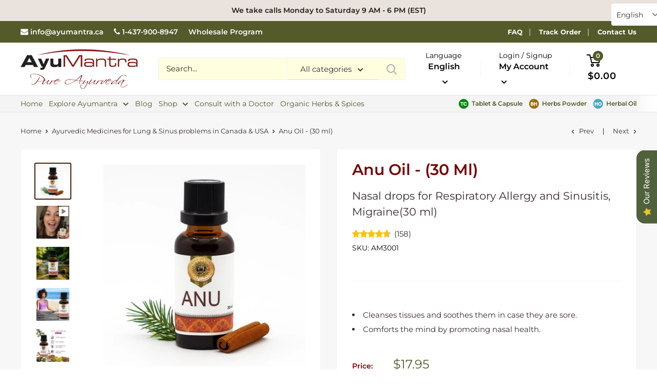

--- FILE ---
content_type: text/html; charset=utf-8
request_url: https://ayumantra.co/collections/lung-sinus-health/products/anu-oil
body_size: 83945
content:
<!doctype html>

<html class="no-js" lang="en">
  <head><style id="w3_bg_load">div:not(.w3_bg), section:not(.w3_bg), iframelazy:not(.w3_bg){/*background-image:none !important;*/}</style>
<script>
var w3_lazy_load_by_px=200,blank_image_webp_url="https://cdn.shopify.com/s/files/1/0063/9965/6021/files/blank-img.webp",google_fonts_delay_load=1e4,w3_mousemoveloadimg=!1,w3_page_is_scrolled=!1,w3_lazy_load_js=1,w3_excluded_js=0;class w3_loadscripts{constructor(e){this.triggerEvents=e,this.eventOptions={passive:!0},this.userEventListener=this.triggerListener.bind(this),this.lazy_trigger,this.style_load_fired,this.lazy_scripts_load_fired=0,this.scripts_load_fired=0,this.scripts_load_fire=0,this.excluded_js=w3_excluded_js,this.w3_lazy_load_js=w3_lazy_load_js,this.w3_fonts="undefined"!=typeof w3_googlefont?w3_googlefont:[],this.w3_styles=[],this.w3_scripts={normal:[],async:[],defer:[],lazy:[]},this.allJQueries=[]}user_events_add(e){this.triggerEvents.forEach((t=>window.addEventListener(t,e.userEventListener,e.eventOptions)))}user_events_remove(e){this.triggerEvents.forEach((t=>window.removeEventListener(t,e.userEventListener,e.eventOptions)))}triggerListener_on_load(){"loading"===document.readyState?document.addEventListener("DOMContentLoaded",this.load_resources.bind(this)):this.load_resources()}triggerListener(){this.user_events_remove(this),this.lazy_scripts_load_fired=1,this.add_html_class("w3_user"),"loading"===document.readyState?(document.addEventListener("DOMContentLoaded",this.load_style_resources.bind(this)),this.scripts_load_fire||document.addEventListener("DOMContentLoaded",this.load_resources.bind(this))):(this.load_style_resources(),this.scripts_load_fire||this.load_resources())}async load_style_resources(){this.style_load_fired||(this.style_load_fired=!0,this.register_styles(),document.getElementsByTagName("html")[0].setAttribute("data-css",this.w3_styles.length),document.getElementsByTagName("html")[0].setAttribute("data-css-loaded",0),this.preload_scripts(this.w3_styles),this.load_styles_preloaded())}async load_styles_preloaded(){setTimeout((function(e){document.getElementsByTagName("html")[0].classList.contains("css-preloaded")?e.load_styles(e.w3_styles):e.load_styles_preloaded()}),200,this)}async load_resources(){this.scripts_load_fired||(this.scripts_load_fired=!0,this.hold_event_listeners(),this.exe_document_write(),this.register_scripts(),this.add_html_class("w3_start"),"function"==typeof w3_events_on_start_js&&w3_events_on_start_js(),this.preload_scripts(this.w3_scripts.normal),this.preload_scripts(this.w3_scripts.defer),this.preload_scripts(this.w3_scripts.async),this.wnwAnalytics(),this.wnwBoomerang(),await this.load_scripts(this.w3_scripts.normal),await this.load_scripts(this.w3_scripts.defer),await this.load_scripts(this.w3_scripts.async),await this.execute_domcontentloaded(),await this.execute_window_load(),window.dispatchEvent(new Event("w3-scripts-loaded")),this.add_html_class("w3_js"),"function"==typeof w3_events_on_end_js&&w3_events_on_end_js(),this.lazy_trigger=setInterval(this.w3_trigger_lazy_script,500,this))}async w3_trigger_lazy_script(e){e.lazy_scripts_load_fired&&(await e.load_scripts(e.w3_scripts.lazy),e.add_html_class("jsload"),clearInterval(e.lazy_trigger))}add_html_class(e){document.getElementsByTagName("html")[0].classList.add(e)}register_scripts(){document.querySelectorAll("script[type=lazyload_int]").forEach((e=>{e.hasAttribute("data-src")?e.hasAttribute("async")&&!1!==e.async?this.w3_scripts.async.push(e):e.hasAttribute("defer")&&!1!==e.defer||"module"===e.getAttribute("data-w3-type")?this.w3_scripts.defer.push(e):this.w3_scripts.normal.push(e):this.w3_scripts.normal.push(e)})),document.querySelectorAll("script[type=lazyload_ext]").forEach((e=>{this.w3_scripts.lazy.push(e)}))}register_styles(){document.querySelectorAll("link[data-href]").forEach((e=>{this.w3_styles.push(e)}))}async execute_script(e){return await this.repaint_frame(),new Promise((t=>{let s,n=document.createElement("script");[...e.attributes].forEach((e=>{let t=e.nodeName;"type"!==t&&"data-src"!==t&&("data-w3-type"===t&&(t="type",s=e.nodeValue),n.setAttribute(t,e.nodeValue))})),e.hasAttribute("data-src")?(n.setAttribute("src",e.getAttribute("data-src")),n.addEventListener("load",t),n.addEventListener("error",t)):(n.text=e.text,t()),null!==e.parentNode&&e.parentNode.replaceChild(n,e)}))}async execute_styles(e){var t;let s;return t=e,(s=document.createElement("link")).href=t.getAttribute("data-href"),s.rel="stylesheet",document.head.appendChild(s),void t.parentNode.removeChild(t)}async load_scripts(e){let t=e.shift();return t?(await this.execute_script(t),this.load_scripts(e)):Promise.resolve()}async load_styles(e){let t=e.shift();return t?(this.execute_styles(t),this.load_styles(e)):"loaded"}async load_fonts(e){var t=document.createDocumentFragment();e.forEach((e=>{let s=document.createElement("link");s.href=e,s.rel="stylesheet",t.appendChild(s)})),setTimeout((function(){document.head.appendChild(t)}),google_fonts_delay_load)}preload_scripts(e){var t=document.createDocumentFragment(),s=0,n=this;[...e].forEach((a=>{let i=a.getAttribute("data-src"),r=a.getAttribute("data-href");if(i){let e=document.createElement("link");e.href=i,e.rel="preload",e.as="script",t.appendChild(e)}else if(r){let a=document.createElement("link");a.href=r,a.rel="preload",a.as="style",s++,e.length==s&&(a.dataset.last=1),t.appendChild(a),a.onload=function(){fetch(this.href).then((e=>e.blob())).then((e=>{n.update_css_loader()})).catch((e=>{n.update_css_loader()}))},a.onerror=function(){n.update_css_loader()}}})),document.head.appendChild(t)}update_css_loader(){document.getElementsByTagName("html")[0].setAttribute("data-css-loaded",parseInt(document.getElementsByTagName("html")[0].getAttribute("data-css-loaded"))+1),document.getElementsByTagName("html")[0].getAttribute("data-css")==document.getElementsByTagName("html")[0].getAttribute("data-css-loaded")&&document.getElementsByTagName("html")[0].classList.add("css-preloaded")}hold_event_listeners(){let e={};function t(t,s){!function(t){function s(s){return e[t].eventsToRewrite.indexOf(s)>=0?"w3-"+s:s}e[t]||(e[t]={originalFunctions:{add:t.addEventListener,remove:t.removeEventListener},eventsToRewrite:[]},t.addEventListener=function(){arguments[0]=s(arguments[0]),e[t].originalFunctions.add.apply(t,arguments)},t.removeEventListener=function(){arguments[0]=s(arguments[0]),e[t].originalFunctions.remove.apply(t,arguments)})}(t),e[t].eventsToRewrite.push(s)}function s(e,t){let s=e[t];Object.defineProperty(e,t,{get:()=>s||function(){},set(n){e["w3"+t]=s=n}})}t(document,"DOMContentLoaded"),t(window,"DOMContentLoaded"),t(window,"load"),t(window,"pageshow"),t(document,"readystatechange"),s(document,"onreadystatechange"),s(window,"onload"),s(window,"onpageshow")}hold_jquery(e){let t=window.jQuery;Object.defineProperty(window,"jQuery",{get:()=>t,set(s){if(s&&s.fn&&!e.allJQueries.includes(s)){s.fn.ready=s.fn.init.prototype.ready=function(t){if(void 0!==t)return e.scripts_load_fired?e.domReadyFired?t.bind(document)(s):document.addEventListener("w3-DOMContentLoaded",(()=>t.bind(document)(s))):t.bind(document)(s),s(document)};let t=s.fn.on;s.fn.on=s.fn.init.prototype.on=function(){if("ready"==arguments[0]){if(this[0]!==document)return t.apply(this,arguments),this;arguments[1].bind(document)(s)}if(this[0]===window){function e(e){return e.split(" ").map((e=>"load"===e||0===e.indexOf("load.")?"w3-jquery-load":e)).join(" ")}"string"==typeof arguments[0]||arguments[0]instanceof String?arguments[0]=e(arguments[0]):"object"==typeof arguments[0]&&Object.keys(arguments[0]).forEach((t=>{Object.assign(arguments[0],{[e(t)]:arguments[0][t]})[t]}))}return t.apply(this,arguments),this},e.allJQueries.push(s)}t=s}})}async execute_domcontentloaded(){this.domReadyFired=!0,await this.repaint_frame(),document.dispatchEvent(new Event("w3-DOMContentLoaded")),await this.repaint_frame(),window.dispatchEvent(new Event("w3-DOMContentLoaded")),await this.repaint_frame(),document.dispatchEvent(new Event("w3-readystatechange")),await this.repaint_frame(),document.w3onreadystatechange&&document.w3onreadystatechange()}async execute_window_load(){await this.repaint_frame(),setTimeout((function(){window.dispatchEvent(new Event("w3-load"))}),100),await this.repaint_frame(),window.w3onload&&window.w3onload(),await this.repaint_frame(),this.allJQueries.forEach((e=>e(window).trigger("w3-jquery-load"))),window.dispatchEvent(new Event("w3-pageshow")),await this.repaint_frame(),window.w3onpageshow&&window.w3onpageshow()}exe_document_write(){let e=new Map;document.write=document.writeln=function(t){let s=document.currentScript,n=document.createRange(),a=s.parentElement,i=e.get(s);void 0===i&&(i=s.nextSibling,e.set(s,i));let r=document.createDocumentFragment();n.setStart(r,0),r.appendChild(n.createContextualFragment(t)),a.insertBefore(r,i)}}async repaint_frame(){return new Promise((e=>requestAnimationFrame(e)))}static execute(){let e=new w3_loadscripts(["keydown","mousemove","touchmove","touchstart","touchend","wheel"]);e.load_fonts(e.w3_fonts),e.user_events_add(e),e.excluded_js||e.hold_jquery(e),e.w3_lazy_load_js||(e.scripts_load_fire=1,e.triggerListener_on_load());let t=setInterval((function(e){null!=document.body&&(document.body.getBoundingClientRect().top<-30&&e.triggerListener(),clearInterval(t))}),500,e)}wnwAnalytics(){document.querySelectorAll(".analytics").forEach((function(e){trekkie.integrations=!1;var t=document.createElement("script");t.innerHTML=e.innerHTML,e.parentNode.insertBefore(t,e.nextSibling),e.parentNode.removeChild(e)}))}wnwBoomerang(){document.querySelectorAll(".boomerang").forEach((function(e){window.BOOMR.version=!1;var t=document.createElement("script");t.innerHTML=e.innerHTML,e.parentNode.insertBefore(t,e.nextSibling),e.parentNode.removeChild(e)}))}}setTimeout((function(){w3_loadscripts.execute()}),1e3);
</script>
    <script>
  YETT_BLACKLIST = [/facebook/,/fbevents/,/swiper/,/globo/,/animate/,/gtag/,/bootstrapcdn/,/gtm/,/azureedge/,/tidiochat/,/widget/,/loader/,/extensions/,/bundle/,/secondaryStyles/,/swym-shopify/,/pinimg/,/pinterest/,/font-awesome/,/parcelpanel/,/swymrelay/,/getwisp/]

  
  !function(t,e){"object"==typeof exports&&"undefined"!=typeof module?e(exports):"function"==typeof define&&define.amd?define(["exports"],e):e(t.yett={})}(this,function(t){"use strict";var e={blacklist:window.YETT_BLACKLIST,whitelist:window.YETT_WHITELIST},r={blacklisted:[]},n=function(t,r){return t&&(!r||"javascript/blocked"!==r)&&(!e.blacklist||e.blacklist.some(function(e){return e.test(t)}))&&(!e.whitelist||e.whitelist.every(function(e){return!e.test(t)}))},i=function(t){var r=t.getAttribute("src");return e.blacklist&&e.blacklist.every(function(t){return!t.test(r)})||e.whitelist&&e.whitelist.some(function(t){return t.test(r)})},c=new MutationObserver(function(t){t.forEach(function(t){for(var e=t.addedNodes,i=function(t){var i=e[t];if(1===i.nodeType&&"SCRIPT"===i.tagName){var c=i.src,o=i.type;if(n(c,o)){r.blacklisted.push(i.cloneNode()),i.type="javascript/blocked";i.addEventListener("beforescriptexecute",function t(e){"javascript/blocked"===i.getAttribute("type")&&e.preventDefault(),i.removeEventListener("beforescriptexecute",t)}),i.parentElement.removeChild(i)}}},c=0;c<e.length;c++)i(c)})});c.observe(document.documentElement,{childList:!0,subtree:!0});var o=document.createElement;document.createElement=function(){for(var t=arguments.length,e=Array(t),r=0;r<t;r++)e[r]=arguments[r];if("script"!==e[0].toLowerCase())return o.bind(document).apply(void 0,e);var i=o.bind(document).apply(void 0,e),c=i.setAttribute.bind(i);return Object.defineProperties(i,{src:{get:function(){return i.getAttribute("src")},set:function(t){return n(t,i.type)&&c("type","javascript/blocked"),c("src",t),!0}},type:{set:function(t){var e=n(i.src,i.type)?"javascript/blocked":t;return c("type",e),!0}}}),i.setAttribute=function(t,e){"type"===t||"src"===t?i[t]=e:HTMLScriptElement.prototype.setAttribute.call(i,t,e)},i};var l=function(t){if(Array.isArray(t)){for(var e=0,r=Array(t.length);e<t.length;e++)r[e]=t[e];return r}return Array.from(t)},a=new RegExp("[|\\{}()[\\]^$+*?.]","g");t.unblock=function(){for(var t=arguments.length,n=Array(t),o=0;o<t;o++)n[o]=arguments[o];n.length<1?(e.blacklist=[],e.whitelist=[]):(e.blacklist&&(e.blacklist=e.blacklist.filter(function(t){return n.every(function(e){return!t.test(e)})})),e.whitelist&&(e.whitelist=[].concat(l(e.whitelist),l(n.map(function(t){var r=".*"+t.replace(a,"\\$&")+".*";return e.whitelist.find(function(t){return t.toString()===r.toString()})?null:new RegExp(r)}).filter(Boolean)))));for(var s=document.querySelectorAll('script[type="javascript/blocked"]'),u=0;u<s.length;u++){var p=s[u];i(p)&&(p.type="application/javascript",r.blacklisted.push(p),p.parentElement.removeChild(p))}var d=0;[].concat(l(r.blacklisted)).forEach(function(t,e){if(i(t)){var n=document.createElement("script");n.setAttribute("src",t.src),n.setAttribute("type","application/javascript"),document.head.appendChild(n),r.blacklisted.splice(e-d,1),d++}}),e.blacklist&&e.blacklist.length<1&&c.disconnect()},Object.defineProperty(t,"__esModule",{value:!0})});
  //# sourceMappingURL=yett.min.js.map
</script>
<script>
    var isReplaced = false;       
    function MT_Function(){
      if(!isReplaced){
        window.yett.unblock();
        console.log("apps lazyloaded successfully");
        isReplaced=true;
      }
    }    
document.addEventListener("DOMContentLoaded", MT_Function);
</script>
<meta name="google-site-verification" content="8Z4tUwkYwD5igV9r_YSZzkZx7oidaoOohxEeGyLo1s4" />
    <!-- Google tag (gtag.js) -->
    <script async src="https://www.googletagmanager.com/gtag/js?id=G-931E6337FP"></script>
    <script>
      window.dataLayer = window.dataLayer || [];
      function gtag(){dataLayer.push(arguments);}
      gtag('js', new Date());

      gtag('config', 'G-931E6337FP');
    </script>
    <script type="lazyload_int">
      (function(w,d,s,l,i){w[l]=w[l]||[];w[l].push({'gtm.start':
      new Date().getTime(),event:'gtm.js'});var f=d.getElementsByTagName(s)[0],
      j=d.createElement(s),dl=l!='dataLayer'?'&l='+l:'';j.async=true;j.src=
      'https://www.googletagmanager.com/gtm.js?id='+i+dl;f.parentNode.insertBefore(j,f);
      })(window,document,'script','dataLayer','GTM-MJGTHDLG');
    </script>
    <!-- End Google Tag Manager -->
    <meta name="facebook-domain-verification" content="a7e7legljoayfxuxsq808nodqs467q">

    <!-- Google tag (gtag.js) -->
    <script async type="lazyload_int" data-src="https://www.googletagmanager.com/gtag/js?id=AW-11143694696"></script>
    <script type="lazyload_int">
      window.dataLayer = window.dataLayer || [];
      function gtag(){dataLayer.push(arguments);}
      gtag('js', new Date());

      gtag('config', 'AW-11143694696');
    </script>
    <meta name="p:domain_verify" content="2c000551fb87fffdf43fe1dd9a30fe7a">
    <script type="lazyload_int">
      window.dataLayer = window.dataLayer || [];
      function gtag(){dataLayer.push(arguments);}
      gtag('js', new Date());

      gtag('config', 'G-8PX0WGLJQM');
    </script>

    <meta charset="utf-8">
    <meta
      name="viewport"
      content="width=device-width, initial-scale=1.0, height=device-height, minimum-scale=1.0, maximum-scale=1.0"
    >
    <meta name="theme-color" content="#545a2a"><title>Buy Ayurvedic Anu Oil Online | Canada &amp; USA | Ayumantra
</title><meta name="description" content="Buy Ayurvedic Anu Oil Online in Canada and USA at Ayumantra.Co. Order now for fast shipping and best price."><link rel="canonical" href="https://ayumantra.co/products/anu-oil"><link rel="shortcut icon" href="//ayumantra.co/cdn/shop/files/fav3_96x96.jpg?v=1614755093" type="image/png"><link rel="preload" as="style" href="//ayumantra.co/cdn/shop/t/14/assets/theme.css?v=143115779002698961761768305610">
    <link href="//ayumantra.co/cdn/shop/t/14/assets/custom.css?v=6426795906793142721735895287" rel="stylesheet" type="text/css" media="all" />
    <link href="//ayumantra.co/cdn/shop/t/14/assets/style.css?v=67321374972407141961737462122" rel="stylesheet" type="text/css" media="all" />
    <link rel="preconnect" href="https://cdn.shopify.com">
    <link rel="preconnect" href="https://fonts.shopifycdn.com">
    <link rel="dns-prefetch" href="https://productreviews.shopifycdn.com">
    <link rel="dns-prefetch" href="https://ajax.googleapis.com">
    <link rel="dns-prefetch" href="https://maps.googleapis.com">
    <link rel="dns-prefetch" href="https://maps.gstatic.com">
<link href="https://fonts.cdnfonts.com/css/tw-cen-mt-std" rel="stylesheet">
    <meta property="og:type" content="product">
  <meta property="og:title" content="Anu Oil - (30 ml)"><meta property="og:image" content="http://ayumantra.co/cdn/shop/files/ayumantra-anu-oil-bottle-herb-ingredients.jpg?v=1765346507">
    <meta property="og:image:secure_url" content="https://ayumantra.co/cdn/shop/files/ayumantra-anu-oil-bottle-herb-ingredients.jpg?v=1765346507">
    <meta property="og:image:width" content="1080">
    <meta property="og:image:height" content="1080"><meta property="product:price:amount" content="17.95">
  <meta property="product:price:currency" content="CAD"><meta property="og:description" content="Buy Ayurvedic Anu Oil Online in Canada and USA at Ayumantra.Co. Order now for fast shipping and best price."><meta property="og:url" content="https://ayumantra.co/products/anu-oil">
<meta property="og:site_name" content="Ayumantra"><meta name="twitter:card" content="summary"><meta name="twitter:title" content="Anu Oil - (30 ml)">
  <meta name="twitter:description" content="Cleanses tissues and soothes them in case they are sore.  Comforts the mind by promoting nasal health. Anu oil has sesame oil in it and this ingredient soothes the nasal tissues to relieve the user from stress. It also plays a huge role in improving the clarity of your voice.Eliminates the problems that affect the sense organs, especially the nose, head, and brain. Anu oil is a perfect formulation for the health of sense organs and hair. Any disturbance in the nasal passage can tremendously affect our peace of mind and concentration, as the nose has a direct connection with our brain. This oil is mainly used for clear breathing. Also, popularly known as Nasya oil, this is also helpful to maintain nasal tissue health.Ingredients : Devadaru (Cedrus deodara) Twaka (Cinnamum zeylanica) Usheer (Vetiveria zizanoides) Anantmoola (hemidesmusindicus) Swet Chandana (santallum">
  <meta name="twitter:image" content="https://ayumantra.co/cdn/shop/files/ayumantra-anu-oil-bottle-herb-ingredients_600x600_crop_center.jpg?v=1765346507">
    <link rel="preload" href="//ayumantra.co/cdn/fonts/montserrat/montserrat_n4.81949fa0ac9fd2021e16436151e8eaa539321637.woff2" as="font" type="font/woff2" crossorigin>
<link rel="preload" href="//ayumantra.co/cdn/fonts/montserrat/montserrat_n4.81949fa0ac9fd2021e16436151e8eaa539321637.woff2" as="font" type="font/woff2" crossorigin>
<link rel="preload" href="//ayumantra.co/cdn/shop/t/14/assets/font-theme-star.woff2?v=176977276741202493121735888446" as="font" type="font/woff2" crossorigin><link rel="preload" href="//ayumantra.co/cdn/fonts/montserrat/montserrat_i4.5a4ea298b4789e064f62a29aafc18d41f09ae59b.woff2" as="font" type="font/woff2" crossorigin><link rel="preload" href="//ayumantra.co/cdn/fonts/montserrat/montserrat_n7.3c434e22befd5c18a6b4afadb1e3d77c128c7939.woff2" as="font" type="font/woff2" crossorigin><link rel="preload" href="//ayumantra.co/cdn/fonts/montserrat/montserrat_i4.5a4ea298b4789e064f62a29aafc18d41f09ae59b.woff2" as="font" type="font/woff2" crossorigin><link rel="preload" href="//ayumantra.co/cdn/fonts/montserrat/montserrat_i7.a0d4a463df4f146567d871890ffb3c80408e7732.woff2" as="font" type="font/woff2" crossorigin><link rel="preload" href="//ayumantra.co/cdn/fonts/montserrat/montserrat_n6.1326b3e84230700ef15b3a29fb520639977513e0.woff2" as="font" type="font/woff2" crossorigin><style>
  /* We load the font used for the integration with Shopify Reviews to load our own stars */
  @font-face {
    font-family: "font-theme-star";
    src: url(//ayumantra.co/cdn/shop/t/14/assets/font-theme-star.eot?v=178649971611478077551735888446);
    src: url(//ayumantra.co/cdn/shop/t/14/assets/font-theme-star.eot?%23iefix&v=178649971611478077551735888446) format("embedded-opentype"), url(//ayumantra.co/cdn/shop/t/14/assets/font-theme-star.woff2?v=176977276741202493121735888446) format("woff2"), url(//ayumantra.co/cdn/shop/t/14/assets/font-theme-star.ttf?v=17527569363257290761735888446) format("truetype");
    font-weight: normal;
    font-style: normal;
    font-display: fallback;
  }

  @font-face {
  font-family: Montserrat;
  font-weight: 400;
  font-style: normal;
  font-display: fallback;
  src: url("//ayumantra.co/cdn/fonts/montserrat/montserrat_n4.81949fa0ac9fd2021e16436151e8eaa539321637.woff2") format("woff2"),
       url("//ayumantra.co/cdn/fonts/montserrat/montserrat_n4.a6c632ca7b62da89c3594789ba828388aac693fe.woff") format("woff");
}

  @font-face {
  font-family: Montserrat;
  font-weight: 400;
  font-style: normal;
  font-display: fallback;
  src: url("//ayumantra.co/cdn/fonts/montserrat/montserrat_n4.81949fa0ac9fd2021e16436151e8eaa539321637.woff2") format("woff2"),
       url("//ayumantra.co/cdn/fonts/montserrat/montserrat_n4.a6c632ca7b62da89c3594789ba828388aac693fe.woff") format("woff");
}

@font-face {
  font-family: Montserrat;
  font-weight: 600;
  font-style: normal;
  font-display: fallback;
  src: url("//ayumantra.co/cdn/fonts/montserrat/montserrat_n6.1326b3e84230700ef15b3a29fb520639977513e0.woff2") format("woff2"),
       url("//ayumantra.co/cdn/fonts/montserrat/montserrat_n6.652f051080eb14192330daceed8cd53dfdc5ead9.woff") format("woff");
}

@font-face {
  font-family: Montserrat;
  font-weight: 400;
  font-style: italic;
  font-display: fallback;
  src: url("//ayumantra.co/cdn/fonts/montserrat/montserrat_i4.5a4ea298b4789e064f62a29aafc18d41f09ae59b.woff2") format("woff2"),
       url("//ayumantra.co/cdn/fonts/montserrat/montserrat_i4.072b5869c5e0ed5b9d2021e4c2af132e16681ad2.woff") format("woff");
}


  @font-face {
  font-family: Montserrat;
  font-weight: 700;
  font-style: normal;
  font-display: fallback;
  src: url("//ayumantra.co/cdn/fonts/montserrat/montserrat_n7.3c434e22befd5c18a6b4afadb1e3d77c128c7939.woff2") format("woff2"),
       url("//ayumantra.co/cdn/fonts/montserrat/montserrat_n7.5d9fa6e2cae713c8fb539a9876489d86207fe957.woff") format("woff");
}

  @font-face {
  font-family: Montserrat;
  font-weight: 400;
  font-style: italic;
  font-display: fallback;
  src: url("//ayumantra.co/cdn/fonts/montserrat/montserrat_i4.5a4ea298b4789e064f62a29aafc18d41f09ae59b.woff2") format("woff2"),
       url("//ayumantra.co/cdn/fonts/montserrat/montserrat_i4.072b5869c5e0ed5b9d2021e4c2af132e16681ad2.woff") format("woff");
}

  @font-face {
  font-family: Montserrat;
  font-weight: 700;
  font-style: italic;
  font-display: fallback;
  src: url("//ayumantra.co/cdn/fonts/montserrat/montserrat_i7.a0d4a463df4f146567d871890ffb3c80408e7732.woff2") format("woff2"),
       url("//ayumantra.co/cdn/fonts/montserrat/montserrat_i7.f6ec9f2a0681acc6f8152c40921d2a4d2e1a2c78.woff") format("woff");
}


  :root {
    --default-text-font-size : 15px;
    --base-text-font-size    : 15px;
    --heading-font-family    : Montserrat, sans-serif;
    --heading-font-weight    : 400;
    --heading-font-style     : normal;
    --text-font-family       : Montserrat, sans-serif;
    --text-font-weight       : 400;
    --text-font-style        : normal;
    --text-font-bolder-weight: 600;
    --text-link-decoration   : normal;

    --text-color               : #3a2a2f;
    --text-color-rgb           : 58, 42, 47;
    --heading-color            : #3a2a2f;
    --border-color             : #f5f5f5;
    --border-color-rgb         : 245, 245, 245;
    --form-border-color        : #e8e8e8;
    --accent-color             : #545a2a;
    --accent-color-rgb         : 84, 90, 42;
    --link-color               : #ff6128;
    --link-color-hover         : #da3a00;
    --background               : #ffffff;
    --secondary-background     : #ffffff;
    --secondary-background-rgb : 255, 255, 255;
    --accent-background        : rgba(84, 90, 42, 0.08);

    --error-color       : #f71b1b;
    --error-background  : rgba(247, 27, 27, 0.07);
    --success-color     : #48b448;
    --success-background: rgba(72, 180, 72, 0.11);

    --primary-button-background      : #545a2a;
    --primary-button-background-rgb  : 84, 90, 42;
    --primary-button-text-color      : #ffffff;
    --secondary-button-background    : #545a2a;
    --secondary-button-background-rgb: 84, 90, 42;
    --secondary-button-text-color    : #ffffff;

    --header-background      : #ffffff;
    --header-text-color      : #000000;
    --header-light-text-color: #e9e2dd;
    --header-border-color    : rgba(233, 226, 221, 0.3);
    --header-accent-color    : #ff6128;

    --flickity-arrow-color: #c2c2c2;--product-on-sale-accent           : #ee0000;
    --product-on-sale-accent-rgb       : 238, 0, 0;
    --product-on-sale-color            : #ffffff;
    --product-in-stock-color           : #008a00;
    --product-low-stock-color          : #ee0000;
    --product-sold-out-color           : #d1d1d4;
    --product-custom-label-1-background: #ff6128;
    --product-custom-label-1-color     : #ffffff;
    --product-custom-label-2-background: #a95ebe;
    --product-custom-label-2-color     : #ffffff;
    --product-review-star-color        : #ffb647;

    --mobile-container-gutter : 20px;
    --desktop-container-gutter: 40px;
  }
</style>

<script>
  // IE11 does not have support for CSS variables, so we have to polyfill them
  if (!(((window || {}).CSS || {}).supports && window.CSS.supports('(--a: 0)'))) {
    const script = document.createElement('script');
    script.type = 'text/javascript';
    script.src = 'https://cdn.jsdelivr.net/npm/css-vars-ponyfill@2';
    script.onload = function() {
      cssVars({});
    };

    document.getElementsByTagName('head')[0].appendChild(script);
  }
</script>

    
    <script>window.performance && window.performance.mark && window.performance.mark('shopify.content_for_header.start');</script><meta name="google-site-verification" content="LHQke0ncTcJA2yh760AXkLvhQdHM6b1lJEM87QKnobg">
<meta name="google-site-verification" content="rYBsHqe9rsGqhM_LBE_xtkuBzBBb00vK_G8jIZNX9ug">
<meta name="facebook-domain-verification" content="cic03e1iik0ujp1k795m0inznu2g3g">
<meta id="shopify-digital-wallet" name="shopify-digital-wallet" content="/48126689445/digital_wallets/dialog">
<meta name="shopify-checkout-api-token" content="20794490f352352e763af055fde6c633">
<link rel="alternate" hreflang="x-default" href="https://ayumantra.co/products/anu-oil">
<link rel="alternate" hreflang="en" href="https://ayumantra.co/products/anu-oil">
<link rel="alternate" hreflang="fr" href="https://ayumantra.co/fr/products/anu-oil">
<link rel="alternate" hreflang="es" href="https://ayumantra.co/es/products/anu-oil">
<link rel="alternate" hreflang="nl" href="https://ayumantra.co/nl/products/anu-oil">
<link rel="alternate" hreflang="de" href="https://ayumantra.co/de/products/anu-oil">
<link rel="alternate" hreflang="ko" href="https://ayumantra.co/ko/products/anu-oil">
<link rel="alternate" hreflang="pt" href="https://ayumantra.co/pt/products/anu-oil">
<link rel="alternate" hreflang="ru" href="https://ayumantra.co/ru/products/anu-oil">
<link rel="alternate" hreflang="zh-Hans" href="https://ayumantra.co/zh/products/anu-oil">
<link rel="alternate" hreflang="ja" href="https://ayumantra.co/ja/products/anu-oil">
<link rel="alternate" hreflang="it" href="https://ayumantra.co/it/products/anu-oil">
<link rel="alternate" hreflang="zh-Hans-AC" href="https://ayumantra.co/zh/products/anu-oil">
<link rel="alternate" hreflang="zh-Hans-AD" href="https://ayumantra.co/zh/products/anu-oil">
<link rel="alternate" hreflang="zh-Hans-AE" href="https://ayumantra.co/zh/products/anu-oil">
<link rel="alternate" hreflang="zh-Hans-AF" href="https://ayumantra.co/zh/products/anu-oil">
<link rel="alternate" hreflang="zh-Hans-AG" href="https://ayumantra.co/zh/products/anu-oil">
<link rel="alternate" hreflang="zh-Hans-AI" href="https://ayumantra.co/zh/products/anu-oil">
<link rel="alternate" hreflang="zh-Hans-AL" href="https://ayumantra.co/zh/products/anu-oil">
<link rel="alternate" hreflang="zh-Hans-AM" href="https://ayumantra.co/zh/products/anu-oil">
<link rel="alternate" hreflang="zh-Hans-AO" href="https://ayumantra.co/zh/products/anu-oil">
<link rel="alternate" hreflang="zh-Hans-AR" href="https://ayumantra.co/zh/products/anu-oil">
<link rel="alternate" hreflang="zh-Hans-AT" href="https://ayumantra.co/zh/products/anu-oil">
<link rel="alternate" hreflang="zh-Hans-AU" href="https://ayumantra.co/zh/products/anu-oil">
<link rel="alternate" hreflang="zh-Hans-AW" href="https://ayumantra.co/zh/products/anu-oil">
<link rel="alternate" hreflang="zh-Hans-AX" href="https://ayumantra.co/zh/products/anu-oil">
<link rel="alternate" hreflang="zh-Hans-AZ" href="https://ayumantra.co/zh/products/anu-oil">
<link rel="alternate" hreflang="zh-Hans-BA" href="https://ayumantra.co/zh/products/anu-oil">
<link rel="alternate" hreflang="zh-Hans-BB" href="https://ayumantra.co/zh/products/anu-oil">
<link rel="alternate" hreflang="zh-Hans-BD" href="https://ayumantra.co/zh/products/anu-oil">
<link rel="alternate" hreflang="zh-Hans-BE" href="https://ayumantra.co/zh/products/anu-oil">
<link rel="alternate" hreflang="zh-Hans-BF" href="https://ayumantra.co/zh/products/anu-oil">
<link rel="alternate" hreflang="zh-Hans-BG" href="https://ayumantra.co/zh/products/anu-oil">
<link rel="alternate" hreflang="zh-Hans-BH" href="https://ayumantra.co/zh/products/anu-oil">
<link rel="alternate" hreflang="zh-Hans-BI" href="https://ayumantra.co/zh/products/anu-oil">
<link rel="alternate" hreflang="zh-Hans-BJ" href="https://ayumantra.co/zh/products/anu-oil">
<link rel="alternate" hreflang="zh-Hans-BL" href="https://ayumantra.co/zh/products/anu-oil">
<link rel="alternate" hreflang="zh-Hans-BM" href="https://ayumantra.co/zh/products/anu-oil">
<link rel="alternate" hreflang="zh-Hans-BN" href="https://ayumantra.co/zh/products/anu-oil">
<link rel="alternate" hreflang="zh-Hans-BO" href="https://ayumantra.co/zh/products/anu-oil">
<link rel="alternate" hreflang="zh-Hans-BQ" href="https://ayumantra.co/zh/products/anu-oil">
<link rel="alternate" hreflang="zh-Hans-BR" href="https://ayumantra.co/zh/products/anu-oil">
<link rel="alternate" hreflang="zh-Hans-BS" href="https://ayumantra.co/zh/products/anu-oil">
<link rel="alternate" hreflang="zh-Hans-BT" href="https://ayumantra.co/zh/products/anu-oil">
<link rel="alternate" hreflang="zh-Hans-BW" href="https://ayumantra.co/zh/products/anu-oil">
<link rel="alternate" hreflang="zh-Hans-BY" href="https://ayumantra.co/zh/products/anu-oil">
<link rel="alternate" hreflang="zh-Hans-BZ" href="https://ayumantra.co/zh/products/anu-oil">
<link rel="alternate" hreflang="zh-Hans-CA" href="https://ayumantra.co/zh/products/anu-oil">
<link rel="alternate" hreflang="zh-Hans-CC" href="https://ayumantra.co/zh/products/anu-oil">
<link rel="alternate" hreflang="zh-Hans-CD" href="https://ayumantra.co/zh/products/anu-oil">
<link rel="alternate" hreflang="zh-Hans-CF" href="https://ayumantra.co/zh/products/anu-oil">
<link rel="alternate" hreflang="zh-Hans-CG" href="https://ayumantra.co/zh/products/anu-oil">
<link rel="alternate" hreflang="zh-Hans-CH" href="https://ayumantra.co/zh/products/anu-oil">
<link rel="alternate" hreflang="zh-Hans-CI" href="https://ayumantra.co/zh/products/anu-oil">
<link rel="alternate" hreflang="zh-Hans-CK" href="https://ayumantra.co/zh/products/anu-oil">
<link rel="alternate" hreflang="zh-Hans-CL" href="https://ayumantra.co/zh/products/anu-oil">
<link rel="alternate" hreflang="zh-Hans-CM" href="https://ayumantra.co/zh/products/anu-oil">
<link rel="alternate" hreflang="zh-Hans-CO" href="https://ayumantra.co/zh/products/anu-oil">
<link rel="alternate" hreflang="zh-Hans-CR" href="https://ayumantra.co/zh/products/anu-oil">
<link rel="alternate" hreflang="zh-Hans-CV" href="https://ayumantra.co/zh/products/anu-oil">
<link rel="alternate" hreflang="zh-Hans-CW" href="https://ayumantra.co/zh/products/anu-oil">
<link rel="alternate" hreflang="zh-Hans-CX" href="https://ayumantra.co/zh/products/anu-oil">
<link rel="alternate" hreflang="zh-Hans-CY" href="https://ayumantra.co/zh/products/anu-oil">
<link rel="alternate" hreflang="zh-Hans-CZ" href="https://ayumantra.co/zh/products/anu-oil">
<link rel="alternate" hreflang="zh-Hans-DE" href="https://ayumantra.co/zh/products/anu-oil">
<link rel="alternate" hreflang="zh-Hans-DJ" href="https://ayumantra.co/zh/products/anu-oil">
<link rel="alternate" hreflang="zh-Hans-DK" href="https://ayumantra.co/zh/products/anu-oil">
<link rel="alternate" hreflang="zh-Hans-DM" href="https://ayumantra.co/zh/products/anu-oil">
<link rel="alternate" hreflang="zh-Hans-DO" href="https://ayumantra.co/zh/products/anu-oil">
<link rel="alternate" hreflang="zh-Hans-DZ" href="https://ayumantra.co/zh/products/anu-oil">
<link rel="alternate" hreflang="zh-Hans-EC" href="https://ayumantra.co/zh/products/anu-oil">
<link rel="alternate" hreflang="zh-Hans-EE" href="https://ayumantra.co/zh/products/anu-oil">
<link rel="alternate" hreflang="zh-Hans-EG" href="https://ayumantra.co/zh/products/anu-oil">
<link rel="alternate" hreflang="zh-Hans-EH" href="https://ayumantra.co/zh/products/anu-oil">
<link rel="alternate" hreflang="zh-Hans-ER" href="https://ayumantra.co/zh/products/anu-oil">
<link rel="alternate" hreflang="zh-Hans-ES" href="https://ayumantra.co/zh/products/anu-oil">
<link rel="alternate" hreflang="zh-Hans-ET" href="https://ayumantra.co/zh/products/anu-oil">
<link rel="alternate" hreflang="zh-Hans-FI" href="https://ayumantra.co/zh/products/anu-oil">
<link rel="alternate" hreflang="zh-Hans-FJ" href="https://ayumantra.co/zh/products/anu-oil">
<link rel="alternate" hreflang="zh-Hans-FK" href="https://ayumantra.co/zh/products/anu-oil">
<link rel="alternate" hreflang="zh-Hans-FO" href="https://ayumantra.co/zh/products/anu-oil">
<link rel="alternate" hreflang="zh-Hans-FR" href="https://ayumantra.co/zh/products/anu-oil">
<link rel="alternate" hreflang="zh-Hans-GA" href="https://ayumantra.co/zh/products/anu-oil">
<link rel="alternate" hreflang="zh-Hans-GB" href="https://ayumantra.co/zh/products/anu-oil">
<link rel="alternate" hreflang="zh-Hans-GD" href="https://ayumantra.co/zh/products/anu-oil">
<link rel="alternate" hreflang="zh-Hans-GE" href="https://ayumantra.co/zh/products/anu-oil">
<link rel="alternate" hreflang="zh-Hans-GF" href="https://ayumantra.co/zh/products/anu-oil">
<link rel="alternate" hreflang="zh-Hans-GG" href="https://ayumantra.co/zh/products/anu-oil">
<link rel="alternate" hreflang="zh-Hans-GH" href="https://ayumantra.co/zh/products/anu-oil">
<link rel="alternate" hreflang="zh-Hans-GI" href="https://ayumantra.co/zh/products/anu-oil">
<link rel="alternate" hreflang="zh-Hans-GL" href="https://ayumantra.co/zh/products/anu-oil">
<link rel="alternate" hreflang="zh-Hans-GM" href="https://ayumantra.co/zh/products/anu-oil">
<link rel="alternate" hreflang="zh-Hans-GN" href="https://ayumantra.co/zh/products/anu-oil">
<link rel="alternate" hreflang="zh-Hans-GP" href="https://ayumantra.co/zh/products/anu-oil">
<link rel="alternate" hreflang="zh-Hans-GQ" href="https://ayumantra.co/zh/products/anu-oil">
<link rel="alternate" hreflang="zh-Hans-GR" href="https://ayumantra.co/zh/products/anu-oil">
<link rel="alternate" hreflang="zh-Hans-GS" href="https://ayumantra.co/zh/products/anu-oil">
<link rel="alternate" hreflang="zh-Hans-GT" href="https://ayumantra.co/zh/products/anu-oil">
<link rel="alternate" hreflang="zh-Hans-GW" href="https://ayumantra.co/zh/products/anu-oil">
<link rel="alternate" hreflang="zh-Hans-GY" href="https://ayumantra.co/zh/products/anu-oil">
<link rel="alternate" hreflang="zh-Hans-HN" href="https://ayumantra.co/zh/products/anu-oil">
<link rel="alternate" hreflang="zh-Hans-HR" href="https://ayumantra.co/zh/products/anu-oil">
<link rel="alternate" hreflang="zh-Hans-HT" href="https://ayumantra.co/zh/products/anu-oil">
<link rel="alternate" hreflang="zh-Hans-HU" href="https://ayumantra.co/zh/products/anu-oil">
<link rel="alternate" hreflang="zh-Hans-ID" href="https://ayumantra.co/zh/products/anu-oil">
<link rel="alternate" hreflang="zh-Hans-IE" href="https://ayumantra.co/zh/products/anu-oil">
<link rel="alternate" hreflang="zh-Hans-IL" href="https://ayumantra.co/zh/products/anu-oil">
<link rel="alternate" hreflang="zh-Hans-IM" href="https://ayumantra.co/zh/products/anu-oil">
<link rel="alternate" hreflang="zh-Hans-IN" href="https://ayumantra.co/zh/products/anu-oil">
<link rel="alternate" hreflang="zh-Hans-IO" href="https://ayumantra.co/zh/products/anu-oil">
<link rel="alternate" hreflang="zh-Hans-IQ" href="https://ayumantra.co/zh/products/anu-oil">
<link rel="alternate" hreflang="zh-Hans-IS" href="https://ayumantra.co/zh/products/anu-oil">
<link rel="alternate" hreflang="zh-Hans-IT" href="https://ayumantra.co/zh/products/anu-oil">
<link rel="alternate" hreflang="zh-Hans-JE" href="https://ayumantra.co/zh/products/anu-oil">
<link rel="alternate" hreflang="zh-Hans-JM" href="https://ayumantra.co/zh/products/anu-oil">
<link rel="alternate" hreflang="zh-Hans-JO" href="https://ayumantra.co/zh/products/anu-oil">
<link rel="alternate" hreflang="zh-Hans-JP" href="https://ayumantra.co/zh/products/anu-oil">
<link rel="alternate" hreflang="zh-Hans-KE" href="https://ayumantra.co/zh/products/anu-oil">
<link rel="alternate" hreflang="zh-Hans-KG" href="https://ayumantra.co/zh/products/anu-oil">
<link rel="alternate" hreflang="zh-Hans-KH" href="https://ayumantra.co/zh/products/anu-oil">
<link rel="alternate" hreflang="zh-Hans-KI" href="https://ayumantra.co/zh/products/anu-oil">
<link rel="alternate" hreflang="zh-Hans-KM" href="https://ayumantra.co/zh/products/anu-oil">
<link rel="alternate" hreflang="zh-Hans-KN" href="https://ayumantra.co/zh/products/anu-oil">
<link rel="alternate" hreflang="zh-Hans-KR" href="https://ayumantra.co/zh/products/anu-oil">
<link rel="alternate" hreflang="zh-Hans-KW" href="https://ayumantra.co/zh/products/anu-oil">
<link rel="alternate" hreflang="zh-Hans-KY" href="https://ayumantra.co/zh/products/anu-oil">
<link rel="alternate" hreflang="zh-Hans-KZ" href="https://ayumantra.co/zh/products/anu-oil">
<link rel="alternate" hreflang="zh-Hans-LA" href="https://ayumantra.co/zh/products/anu-oil">
<link rel="alternate" hreflang="zh-Hans-LB" href="https://ayumantra.co/zh/products/anu-oil">
<link rel="alternate" hreflang="zh-Hans-LC" href="https://ayumantra.co/zh/products/anu-oil">
<link rel="alternate" hreflang="zh-Hans-LI" href="https://ayumantra.co/zh/products/anu-oil">
<link rel="alternate" hreflang="zh-Hans-LK" href="https://ayumantra.co/zh/products/anu-oil">
<link rel="alternate" hreflang="zh-Hans-LR" href="https://ayumantra.co/zh/products/anu-oil">
<link rel="alternate" hreflang="zh-Hans-LS" href="https://ayumantra.co/zh/products/anu-oil">
<link rel="alternate" hreflang="zh-Hans-LT" href="https://ayumantra.co/zh/products/anu-oil">
<link rel="alternate" hreflang="zh-Hans-LU" href="https://ayumantra.co/zh/products/anu-oil">
<link rel="alternate" hreflang="zh-Hans-LV" href="https://ayumantra.co/zh/products/anu-oil">
<link rel="alternate" hreflang="zh-Hans-LY" href="https://ayumantra.co/zh/products/anu-oil">
<link rel="alternate" hreflang="zh-Hans-MA" href="https://ayumantra.co/zh/products/anu-oil">
<link rel="alternate" hreflang="zh-Hans-MC" href="https://ayumantra.co/zh/products/anu-oil">
<link rel="alternate" hreflang="zh-Hans-MD" href="https://ayumantra.co/zh/products/anu-oil">
<link rel="alternate" hreflang="zh-Hans-ME" href="https://ayumantra.co/zh/products/anu-oil">
<link rel="alternate" hreflang="zh-Hans-MF" href="https://ayumantra.co/zh/products/anu-oil">
<link rel="alternate" hreflang="zh-Hans-MG" href="https://ayumantra.co/zh/products/anu-oil">
<link rel="alternate" hreflang="zh-Hans-MK" href="https://ayumantra.co/zh/products/anu-oil">
<link rel="alternate" hreflang="zh-Hans-ML" href="https://ayumantra.co/zh/products/anu-oil">
<link rel="alternate" hreflang="zh-Hans-MM" href="https://ayumantra.co/zh/products/anu-oil">
<link rel="alternate" hreflang="zh-Hans-MN" href="https://ayumantra.co/zh/products/anu-oil">
<link rel="alternate" hreflang="zh-Hans-MQ" href="https://ayumantra.co/zh/products/anu-oil">
<link rel="alternate" hreflang="zh-Hans-MR" href="https://ayumantra.co/zh/products/anu-oil">
<link rel="alternate" hreflang="zh-Hans-MS" href="https://ayumantra.co/zh/products/anu-oil">
<link rel="alternate" hreflang="zh-Hans-MT" href="https://ayumantra.co/zh/products/anu-oil">
<link rel="alternate" hreflang="zh-Hans-MU" href="https://ayumantra.co/zh/products/anu-oil">
<link rel="alternate" hreflang="zh-Hans-MV" href="https://ayumantra.co/zh/products/anu-oil">
<link rel="alternate" hreflang="zh-Hans-MW" href="https://ayumantra.co/zh/products/anu-oil">
<link rel="alternate" hreflang="zh-Hans-MX" href="https://ayumantra.co/zh/products/anu-oil">
<link rel="alternate" hreflang="zh-Hans-MY" href="https://ayumantra.co/zh/products/anu-oil">
<link rel="alternate" hreflang="zh-Hans-MZ" href="https://ayumantra.co/zh/products/anu-oil">
<link rel="alternate" hreflang="zh-Hans-NA" href="https://ayumantra.co/zh/products/anu-oil">
<link rel="alternate" hreflang="zh-Hans-NC" href="https://ayumantra.co/zh/products/anu-oil">
<link rel="alternate" hreflang="zh-Hans-NE" href="https://ayumantra.co/zh/products/anu-oil">
<link rel="alternate" hreflang="zh-Hans-NF" href="https://ayumantra.co/zh/products/anu-oil">
<link rel="alternate" hreflang="zh-Hans-NG" href="https://ayumantra.co/zh/products/anu-oil">
<link rel="alternate" hreflang="zh-Hans-NI" href="https://ayumantra.co/zh/products/anu-oil">
<link rel="alternate" hreflang="zh-Hans-NL" href="https://ayumantra.co/zh/products/anu-oil">
<link rel="alternate" hreflang="zh-Hans-NO" href="https://ayumantra.co/zh/products/anu-oil">
<link rel="alternate" hreflang="zh-Hans-NP" href="https://ayumantra.co/zh/products/anu-oil">
<link rel="alternate" hreflang="zh-Hans-NR" href="https://ayumantra.co/zh/products/anu-oil">
<link rel="alternate" hreflang="zh-Hans-NU" href="https://ayumantra.co/zh/products/anu-oil">
<link rel="alternate" hreflang="zh-Hans-NZ" href="https://ayumantra.co/zh/products/anu-oil">
<link rel="alternate" hreflang="zh-Hans-OM" href="https://ayumantra.co/zh/products/anu-oil">
<link rel="alternate" hreflang="zh-Hans-PA" href="https://ayumantra.co/zh/products/anu-oil">
<link rel="alternate" hreflang="zh-Hans-PE" href="https://ayumantra.co/zh/products/anu-oil">
<link rel="alternate" hreflang="zh-Hans-PF" href="https://ayumantra.co/zh/products/anu-oil">
<link rel="alternate" hreflang="zh-Hans-PG" href="https://ayumantra.co/zh/products/anu-oil">
<link rel="alternate" hreflang="zh-Hans-PH" href="https://ayumantra.co/zh/products/anu-oil">
<link rel="alternate" hreflang="zh-Hans-PK" href="https://ayumantra.co/zh/products/anu-oil">
<link rel="alternate" hreflang="zh-Hans-PL" href="https://ayumantra.co/zh/products/anu-oil">
<link rel="alternate" hreflang="zh-Hans-PM" href="https://ayumantra.co/zh/products/anu-oil">
<link rel="alternate" hreflang="zh-Hans-PN" href="https://ayumantra.co/zh/products/anu-oil">
<link rel="alternate" hreflang="zh-Hans-PS" href="https://ayumantra.co/zh/products/anu-oil">
<link rel="alternate" hreflang="zh-Hans-PT" href="https://ayumantra.co/zh/products/anu-oil">
<link rel="alternate" hreflang="zh-Hans-PY" href="https://ayumantra.co/zh/products/anu-oil">
<link rel="alternate" hreflang="zh-Hans-QA" href="https://ayumantra.co/zh/products/anu-oil">
<link rel="alternate" hreflang="zh-Hans-RE" href="https://ayumantra.co/zh/products/anu-oil">
<link rel="alternate" hreflang="zh-Hans-RO" href="https://ayumantra.co/zh/products/anu-oil">
<link rel="alternate" hreflang="zh-Hans-RS" href="https://ayumantra.co/zh/products/anu-oil">
<link rel="alternate" hreflang="zh-Hans-RU" href="https://ayumantra.co/zh/products/anu-oil">
<link rel="alternate" hreflang="zh-Hans-RW" href="https://ayumantra.co/zh/products/anu-oil">
<link rel="alternate" hreflang="zh-Hans-SA" href="https://ayumantra.co/zh/products/anu-oil">
<link rel="alternate" hreflang="zh-Hans-SB" href="https://ayumantra.co/zh/products/anu-oil">
<link rel="alternate" hreflang="zh-Hans-SC" href="https://ayumantra.co/zh/products/anu-oil">
<link rel="alternate" hreflang="zh-Hans-SD" href="https://ayumantra.co/zh/products/anu-oil">
<link rel="alternate" hreflang="zh-Hans-SE" href="https://ayumantra.co/zh/products/anu-oil">
<link rel="alternate" hreflang="zh-Hans-SG" href="https://ayumantra.co/zh/products/anu-oil">
<link rel="alternate" hreflang="zh-Hans-SH" href="https://ayumantra.co/zh/products/anu-oil">
<link rel="alternate" hreflang="zh-Hans-SI" href="https://ayumantra.co/zh/products/anu-oil">
<link rel="alternate" hreflang="zh-Hans-SJ" href="https://ayumantra.co/zh/products/anu-oil">
<link rel="alternate" hreflang="zh-Hans-SK" href="https://ayumantra.co/zh/products/anu-oil">
<link rel="alternate" hreflang="zh-Hans-SL" href="https://ayumantra.co/zh/products/anu-oil">
<link rel="alternate" hreflang="zh-Hans-SM" href="https://ayumantra.co/zh/products/anu-oil">
<link rel="alternate" hreflang="zh-Hans-SN" href="https://ayumantra.co/zh/products/anu-oil">
<link rel="alternate" hreflang="zh-Hans-SO" href="https://ayumantra.co/zh/products/anu-oil">
<link rel="alternate" hreflang="zh-Hans-SR" href="https://ayumantra.co/zh/products/anu-oil">
<link rel="alternate" hreflang="zh-Hans-SS" href="https://ayumantra.co/zh/products/anu-oil">
<link rel="alternate" hreflang="zh-Hans-ST" href="https://ayumantra.co/zh/products/anu-oil">
<link rel="alternate" hreflang="zh-Hans-SV" href="https://ayumantra.co/zh/products/anu-oil">
<link rel="alternate" hreflang="zh-Hans-SX" href="https://ayumantra.co/zh/products/anu-oil">
<link rel="alternate" hreflang="zh-Hans-SZ" href="https://ayumantra.co/zh/products/anu-oil">
<link rel="alternate" hreflang="zh-Hans-TA" href="https://ayumantra.co/zh/products/anu-oil">
<link rel="alternate" hreflang="zh-Hans-TC" href="https://ayumantra.co/zh/products/anu-oil">
<link rel="alternate" hreflang="zh-Hans-TD" href="https://ayumantra.co/zh/products/anu-oil">
<link rel="alternate" hreflang="zh-Hans-TF" href="https://ayumantra.co/zh/products/anu-oil">
<link rel="alternate" hreflang="zh-Hans-TG" href="https://ayumantra.co/zh/products/anu-oil">
<link rel="alternate" hreflang="zh-Hans-TH" href="https://ayumantra.co/zh/products/anu-oil">
<link rel="alternate" hreflang="zh-Hans-TJ" href="https://ayumantra.co/zh/products/anu-oil">
<link rel="alternate" hreflang="zh-Hans-TK" href="https://ayumantra.co/zh/products/anu-oil">
<link rel="alternate" hreflang="zh-Hans-TL" href="https://ayumantra.co/zh/products/anu-oil">
<link rel="alternate" hreflang="zh-Hans-TM" href="https://ayumantra.co/zh/products/anu-oil">
<link rel="alternate" hreflang="zh-Hans-TN" href="https://ayumantra.co/zh/products/anu-oil">
<link rel="alternate" hreflang="zh-Hans-TO" href="https://ayumantra.co/zh/products/anu-oil">
<link rel="alternate" hreflang="zh-Hans-TR" href="https://ayumantra.co/zh/products/anu-oil">
<link rel="alternate" hreflang="zh-Hans-TT" href="https://ayumantra.co/zh/products/anu-oil">
<link rel="alternate" hreflang="zh-Hans-TV" href="https://ayumantra.co/zh/products/anu-oil">
<link rel="alternate" hreflang="zh-Hans-TW" href="https://ayumantra.co/zh/products/anu-oil">
<link rel="alternate" hreflang="zh-Hans-TZ" href="https://ayumantra.co/zh/products/anu-oil">
<link rel="alternate" hreflang="zh-Hans-UA" href="https://ayumantra.co/zh/products/anu-oil">
<link rel="alternate" hreflang="zh-Hans-UG" href="https://ayumantra.co/zh/products/anu-oil">
<link rel="alternate" hreflang="zh-Hans-UM" href="https://ayumantra.co/zh/products/anu-oil">
<link rel="alternate" hreflang="zh-Hans-US" href="https://ayumantra.co/zh/products/anu-oil">
<link rel="alternate" hreflang="zh-Hans-UY" href="https://ayumantra.co/zh/products/anu-oil">
<link rel="alternate" hreflang="zh-Hans-UZ" href="https://ayumantra.co/zh/products/anu-oil">
<link rel="alternate" hreflang="zh-Hans-VA" href="https://ayumantra.co/zh/products/anu-oil">
<link rel="alternate" hreflang="zh-Hans-VC" href="https://ayumantra.co/zh/products/anu-oil">
<link rel="alternate" hreflang="zh-Hans-VE" href="https://ayumantra.co/zh/products/anu-oil">
<link rel="alternate" hreflang="zh-Hans-VG" href="https://ayumantra.co/zh/products/anu-oil">
<link rel="alternate" hreflang="zh-Hans-VN" href="https://ayumantra.co/zh/products/anu-oil">
<link rel="alternate" hreflang="zh-Hans-VU" href="https://ayumantra.co/zh/products/anu-oil">
<link rel="alternate" hreflang="zh-Hans-WF" href="https://ayumantra.co/zh/products/anu-oil">
<link rel="alternate" hreflang="zh-Hans-WS" href="https://ayumantra.co/zh/products/anu-oil">
<link rel="alternate" hreflang="zh-Hans-XK" href="https://ayumantra.co/zh/products/anu-oil">
<link rel="alternate" hreflang="zh-Hans-YE" href="https://ayumantra.co/zh/products/anu-oil">
<link rel="alternate" hreflang="zh-Hans-YT" href="https://ayumantra.co/zh/products/anu-oil">
<link rel="alternate" hreflang="zh-Hans-ZA" href="https://ayumantra.co/zh/products/anu-oil">
<link rel="alternate" hreflang="zh-Hans-ZM" href="https://ayumantra.co/zh/products/anu-oil">
<link rel="alternate" hreflang="zh-Hans-ZW" href="https://ayumantra.co/zh/products/anu-oil">
<link rel="alternate" type="application/json+oembed" href="https://ayumantra.co/products/anu-oil.oembed">
<script async="async" src="/checkouts/internal/preloads.js?locale=en-CA"></script>
<link rel="preconnect" href="https://shop.app" crossorigin="anonymous">
<script async="async" src="https://shop.app/checkouts/internal/preloads.js?locale=en-CA&shop_id=48126689445" crossorigin="anonymous"></script>
<script id="apple-pay-shop-capabilities" type="application/json">{"shopId":48126689445,"countryCode":"CA","currencyCode":"CAD","merchantCapabilities":["supports3DS"],"merchantId":"gid:\/\/shopify\/Shop\/48126689445","merchantName":"Ayumantra","requiredBillingContactFields":["postalAddress","email","phone"],"requiredShippingContactFields":["postalAddress","email","phone"],"shippingType":"shipping","supportedNetworks":["visa","masterCard","amex","discover","interac","jcb"],"total":{"type":"pending","label":"Ayumantra","amount":"1.00"},"shopifyPaymentsEnabled":true,"supportsSubscriptions":true}</script>
<script id="shopify-features" type="application/json">{"accessToken":"20794490f352352e763af055fde6c633","betas":["rich-media-storefront-analytics"],"domain":"ayumantra.co","predictiveSearch":true,"shopId":48126689445,"locale":"en"}</script>
<script>var Shopify = Shopify || {};
Shopify.shop = "ayumantrashop.myshopify.com";
Shopify.locale = "en";
Shopify.currency = {"active":"CAD","rate":"1.0"};
Shopify.country = "CA";
Shopify.theme = {"name":"Copy of 26-09-2024-Mandasa Working - warehouse-...","id":143375106213,"schema_name":"Warehouse","schema_version":"1.9.18","theme_store_id":null,"role":"main"};
Shopify.theme.handle = "null";
Shopify.theme.style = {"id":null,"handle":null};
Shopify.cdnHost = "ayumantra.co/cdn";
Shopify.routes = Shopify.routes || {};
Shopify.routes.root = "/";</script>
<script type="module">!function(o){(o.Shopify=o.Shopify||{}).modules=!0}(window);</script>
<script>!function(o){function n(){var o=[];function n(){o.push(Array.prototype.slice.apply(arguments))}return n.q=o,n}var t=o.Shopify=o.Shopify||{};t.loadFeatures=n(),t.autoloadFeatures=n()}(window);</script>
<script>
  window.ShopifyPay = window.ShopifyPay || {};
  window.ShopifyPay.apiHost = "shop.app\/pay";
  window.ShopifyPay.redirectState = null;
</script>
<script id="shop-js-analytics" type="application/json">{"pageType":"product"}</script>
<script defer="defer" async type="module" src="//ayumantra.co/cdn/shopifycloud/shop-js/modules/v2/client.init-shop-cart-sync_BT-GjEfc.en.esm.js"></script>
<script defer="defer" async type="module" src="//ayumantra.co/cdn/shopifycloud/shop-js/modules/v2/chunk.common_D58fp_Oc.esm.js"></script>
<script defer="defer" async type="module" src="//ayumantra.co/cdn/shopifycloud/shop-js/modules/v2/chunk.modal_xMitdFEc.esm.js"></script>
<script type="module">
  await import("//ayumantra.co/cdn/shopifycloud/shop-js/modules/v2/client.init-shop-cart-sync_BT-GjEfc.en.esm.js");
await import("//ayumantra.co/cdn/shopifycloud/shop-js/modules/v2/chunk.common_D58fp_Oc.esm.js");
await import("//ayumantra.co/cdn/shopifycloud/shop-js/modules/v2/chunk.modal_xMitdFEc.esm.js");

  window.Shopify.SignInWithShop?.initShopCartSync?.({"fedCMEnabled":true,"windoidEnabled":true});

</script>
<script>
  window.Shopify = window.Shopify || {};
  if (!window.Shopify.featureAssets) window.Shopify.featureAssets = {};
  window.Shopify.featureAssets['shop-js'] = {"shop-cart-sync":["modules/v2/client.shop-cart-sync_DZOKe7Ll.en.esm.js","modules/v2/chunk.common_D58fp_Oc.esm.js","modules/v2/chunk.modal_xMitdFEc.esm.js"],"init-fed-cm":["modules/v2/client.init-fed-cm_B6oLuCjv.en.esm.js","modules/v2/chunk.common_D58fp_Oc.esm.js","modules/v2/chunk.modal_xMitdFEc.esm.js"],"shop-cash-offers":["modules/v2/client.shop-cash-offers_D2sdYoxE.en.esm.js","modules/v2/chunk.common_D58fp_Oc.esm.js","modules/v2/chunk.modal_xMitdFEc.esm.js"],"shop-login-button":["modules/v2/client.shop-login-button_QeVjl5Y3.en.esm.js","modules/v2/chunk.common_D58fp_Oc.esm.js","modules/v2/chunk.modal_xMitdFEc.esm.js"],"pay-button":["modules/v2/client.pay-button_DXTOsIq6.en.esm.js","modules/v2/chunk.common_D58fp_Oc.esm.js","modules/v2/chunk.modal_xMitdFEc.esm.js"],"shop-button":["modules/v2/client.shop-button_DQZHx9pm.en.esm.js","modules/v2/chunk.common_D58fp_Oc.esm.js","modules/v2/chunk.modal_xMitdFEc.esm.js"],"avatar":["modules/v2/client.avatar_BTnouDA3.en.esm.js"],"init-windoid":["modules/v2/client.init-windoid_CR1B-cfM.en.esm.js","modules/v2/chunk.common_D58fp_Oc.esm.js","modules/v2/chunk.modal_xMitdFEc.esm.js"],"init-shop-for-new-customer-accounts":["modules/v2/client.init-shop-for-new-customer-accounts_C_vY_xzh.en.esm.js","modules/v2/client.shop-login-button_QeVjl5Y3.en.esm.js","modules/v2/chunk.common_D58fp_Oc.esm.js","modules/v2/chunk.modal_xMitdFEc.esm.js"],"init-shop-email-lookup-coordinator":["modules/v2/client.init-shop-email-lookup-coordinator_BI7n9ZSv.en.esm.js","modules/v2/chunk.common_D58fp_Oc.esm.js","modules/v2/chunk.modal_xMitdFEc.esm.js"],"init-shop-cart-sync":["modules/v2/client.init-shop-cart-sync_BT-GjEfc.en.esm.js","modules/v2/chunk.common_D58fp_Oc.esm.js","modules/v2/chunk.modal_xMitdFEc.esm.js"],"shop-toast-manager":["modules/v2/client.shop-toast-manager_DiYdP3xc.en.esm.js","modules/v2/chunk.common_D58fp_Oc.esm.js","modules/v2/chunk.modal_xMitdFEc.esm.js"],"init-customer-accounts":["modules/v2/client.init-customer-accounts_D9ZNqS-Q.en.esm.js","modules/v2/client.shop-login-button_QeVjl5Y3.en.esm.js","modules/v2/chunk.common_D58fp_Oc.esm.js","modules/v2/chunk.modal_xMitdFEc.esm.js"],"init-customer-accounts-sign-up":["modules/v2/client.init-customer-accounts-sign-up_iGw4briv.en.esm.js","modules/v2/client.shop-login-button_QeVjl5Y3.en.esm.js","modules/v2/chunk.common_D58fp_Oc.esm.js","modules/v2/chunk.modal_xMitdFEc.esm.js"],"shop-follow-button":["modules/v2/client.shop-follow-button_CqMgW2wH.en.esm.js","modules/v2/chunk.common_D58fp_Oc.esm.js","modules/v2/chunk.modal_xMitdFEc.esm.js"],"checkout-modal":["modules/v2/client.checkout-modal_xHeaAweL.en.esm.js","modules/v2/chunk.common_D58fp_Oc.esm.js","modules/v2/chunk.modal_xMitdFEc.esm.js"],"shop-login":["modules/v2/client.shop-login_D91U-Q7h.en.esm.js","modules/v2/chunk.common_D58fp_Oc.esm.js","modules/v2/chunk.modal_xMitdFEc.esm.js"],"lead-capture":["modules/v2/client.lead-capture_BJmE1dJe.en.esm.js","modules/v2/chunk.common_D58fp_Oc.esm.js","modules/v2/chunk.modal_xMitdFEc.esm.js"],"payment-terms":["modules/v2/client.payment-terms_Ci9AEqFq.en.esm.js","modules/v2/chunk.common_D58fp_Oc.esm.js","modules/v2/chunk.modal_xMitdFEc.esm.js"]};
</script>
<script>(function() {
  var isLoaded = false;
  function asyncLoad() {
    if (isLoaded) return;
    isLoaded = true;
    var urls = ["\/\/swymv3free-01.azureedge.net\/code\/swym-shopify.js?shop=ayumantrashop.myshopify.com","https:\/\/cdn.shopify.com\/s\/files\/1\/0481\/2668\/9445\/t\/2\/assets\/globo.formbuilder.init.js?v=1675870221\u0026shop=ayumantrashop.myshopify.com","https:\/\/app.getwisp.co\/embed\/shopify?website_id=opge\u0026shop=ayumantrashop.myshopify.com"];
    for (var i = 0; i < urls.length; i++) {
      var s = document.createElement('script');
      s.type = 'lazyload_int';
      s.async = true;
      s.dataset.src = urls[i];
      var x = document.getElementsByTagName('script')[0];
      x.parentNode.insertBefore(s, x);
    }
  };
  if(window.attachEvent) {
    window.attachEvent('onload', asyncLoad);
  } else {
    window.addEventListener('load', asyncLoad, false);
  }
})();</script>
<script id="__st">var __st={"a":48126689445,"offset":-18000,"reqid":"b13ac824-7f30-4670-ba05-7da8fddb2ec4-1769503572","pageurl":"ayumantra.co\/collections\/lung-sinus-health\/products\/anu-oil","u":"4c1023842b07","p":"product","rtyp":"product","rid":5640218869925};</script>
<script>window.ShopifyPaypalV4VisibilityTracking = true;</script>
<script id="captcha-bootstrap">!function(){'use strict';const t='contact',e='account',n='new_comment',o=[[t,t],['blogs',n],['comments',n],[t,'customer']],c=[[e,'customer_login'],[e,'guest_login'],[e,'recover_customer_password'],[e,'create_customer']],r=t=>t.map((([t,e])=>`form[action*='/${t}']:not([data-nocaptcha='true']) input[name='form_type'][value='${e}']`)).join(','),a=t=>()=>t?[...document.querySelectorAll(t)].map((t=>t.form)):[];function s(){const t=[...o],e=r(t);return a(e)}const i='password',u='form_key',d=['recaptcha-v3-token','g-recaptcha-response','h-captcha-response',i],f=()=>{try{return window.sessionStorage}catch{return}},m='__shopify_v',_=t=>t.elements[u];function p(t,e,n=!1){try{const o=window.sessionStorage,c=JSON.parse(o.getItem(e)),{data:r}=function(t){const{data:e,action:n}=t;return t[m]||n?{data:e,action:n}:{data:t,action:n}}(c);for(const[e,n]of Object.entries(r))t.elements[e]&&(t.elements[e].value=n);n&&o.removeItem(e)}catch(o){console.error('form repopulation failed',{error:o})}}const l='form_type',E='cptcha';function T(t){t.dataset[E]=!0}const w=window,h=w.document,L='Shopify',v='ce_forms',y='captcha';let A=!1;((t,e)=>{const n=(g='f06e6c50-85a8-45c8-87d0-21a2b65856fe',I='https://cdn.shopify.com/shopifycloud/storefront-forms-hcaptcha/ce_storefront_forms_captcha_hcaptcha.v1.5.2.iife.js',D={infoText:'Protected by hCaptcha',privacyText:'Privacy',termsText:'Terms'},(t,e,n)=>{const o=w[L][v],c=o.bindForm;if(c)return c(t,g,e,D).then(n);var r;o.q.push([[t,g,e,D],n]),r=I,A||(h.body.append(Object.assign(h.createElement('script'),{id:'captcha-provider',async:!0,src:r})),A=!0)});var g,I,D;w[L]=w[L]||{},w[L][v]=w[L][v]||{},w[L][v].q=[],w[L][y]=w[L][y]||{},w[L][y].protect=function(t,e){n(t,void 0,e),T(t)},Object.freeze(w[L][y]),function(t,e,n,w,h,L){const[v,y,A,g]=function(t,e,n){const i=e?o:[],u=t?c:[],d=[...i,...u],f=r(d),m=r(i),_=r(d.filter((([t,e])=>n.includes(e))));return[a(f),a(m),a(_),s()]}(w,h,L),I=t=>{const e=t.target;return e instanceof HTMLFormElement?e:e&&e.form},D=t=>v().includes(t);t.addEventListener('submit',(t=>{const e=I(t);if(!e)return;const n=D(e)&&!e.dataset.hcaptchaBound&&!e.dataset.recaptchaBound,o=_(e),c=g().includes(e)&&(!o||!o.value);(n||c)&&t.preventDefault(),c&&!n&&(function(t){try{if(!f())return;!function(t){const e=f();if(!e)return;const n=_(t);if(!n)return;const o=n.value;o&&e.removeItem(o)}(t);const e=Array.from(Array(32),(()=>Math.random().toString(36)[2])).join('');!function(t,e){_(t)||t.append(Object.assign(document.createElement('input'),{type:'hidden',name:u})),t.elements[u].value=e}(t,e),function(t,e){const n=f();if(!n)return;const o=[...t.querySelectorAll(`input[type='${i}']`)].map((({name:t})=>t)),c=[...d,...o],r={};for(const[a,s]of new FormData(t).entries())c.includes(a)||(r[a]=s);n.setItem(e,JSON.stringify({[m]:1,action:t.action,data:r}))}(t,e)}catch(e){console.error('failed to persist form',e)}}(e),e.submit())}));const S=(t,e)=>{t&&!t.dataset[E]&&(n(t,e.some((e=>e===t))),T(t))};for(const o of['focusin','change'])t.addEventListener(o,(t=>{const e=I(t);D(e)&&S(e,y())}));const B=e.get('form_key'),M=e.get(l),P=B&&M;t.addEventListener('DOMContentLoaded',(()=>{const t=y();if(P)for(const e of t)e.elements[l].value===M&&p(e,B);[...new Set([...A(),...v().filter((t=>'true'===t.dataset.shopifyCaptcha))])].forEach((e=>S(e,t)))}))}(h,new URLSearchParams(w.location.search),n,t,e,['guest_login'])})(!0,!0)}();</script>
<script integrity="sha256-4kQ18oKyAcykRKYeNunJcIwy7WH5gtpwJnB7kiuLZ1E=" data-source-attribution="shopify.loadfeatures" defer="defer" src="//ayumantra.co/cdn/shopifycloud/storefront/assets/storefront/load_feature-a0a9edcb.js" crossorigin="anonymous"></script>
<script crossorigin="anonymous" defer="defer" src="//ayumantra.co/cdn/shopifycloud/storefront/assets/shopify_pay/storefront-65b4c6d7.js?v=20250812"></script>
<script data-source-attribution="shopify.dynamic_checkout.dynamic.init">var Shopify=Shopify||{};Shopify.PaymentButton=Shopify.PaymentButton||{isStorefrontPortableWallets:!0,init:function(){window.Shopify.PaymentButton.init=function(){};var t=document.createElement("script");t.src="https://ayumantra.co/cdn/shopifycloud/portable-wallets/latest/portable-wallets.en.js",t.type="module",document.head.appendChild(t)}};
</script>
<script data-source-attribution="shopify.dynamic_checkout.buyer_consent">
  function portableWalletsHideBuyerConsent(e){var t=document.getElementById("shopify-buyer-consent"),n=document.getElementById("shopify-subscription-policy-button");t&&n&&(t.classList.add("hidden"),t.setAttribute("aria-hidden","true"),n.removeEventListener("click",e))}function portableWalletsShowBuyerConsent(e){var t=document.getElementById("shopify-buyer-consent"),n=document.getElementById("shopify-subscription-policy-button");t&&n&&(t.classList.remove("hidden"),t.removeAttribute("aria-hidden"),n.addEventListener("click",e))}window.Shopify?.PaymentButton&&(window.Shopify.PaymentButton.hideBuyerConsent=portableWalletsHideBuyerConsent,window.Shopify.PaymentButton.showBuyerConsent=portableWalletsShowBuyerConsent);
</script>
<script data-source-attribution="shopify.dynamic_checkout.cart.bootstrap">document.addEventListener("DOMContentLoaded",(function(){function t(){return document.querySelector("shopify-accelerated-checkout-cart, shopify-accelerated-checkout")}if(t())Shopify.PaymentButton.init();else{new MutationObserver((function(e,n){t()&&(Shopify.PaymentButton.init(),n.disconnect())})).observe(document.body,{childList:!0,subtree:!0})}}));
</script>
<link id="shopify-accelerated-checkout-styles" rel="stylesheet" media="screen" href="https://ayumantra.co/cdn/shopifycloud/portable-wallets/latest/accelerated-checkout-backwards-compat.css" crossorigin="anonymous">
<style id="shopify-accelerated-checkout-cart">
        #shopify-buyer-consent {
  margin-top: 1em;
  display: inline-block;
  width: 100%;
}

#shopify-buyer-consent.hidden {
  display: none;
}

#shopify-subscription-policy-button {
  background: none;
  border: none;
  padding: 0;
  text-decoration: underline;
  font-size: inherit;
  cursor: pointer;
}

#shopify-subscription-policy-button::before {
  box-shadow: none;
}

      </style>

<script>window.performance && window.performance.mark && window.performance.mark('shopify.content_for_header.end');</script>
    <script>
      var trekkie=[];trekkie.integrations=!0;window.BOOMR={},window.BOOMR.version=true;
    </script>
        <!-- <script>
      // Disable right-click
document.addEventListener('contextmenu', function(e) {
    e.preventDefault();
});

// Disable F12 key
document.addEventListener('keydown', function(e) {
    // F12 key code is 123
    if (e.keyCode === 123) {
        e.preventDefault();
    }

    // Disable Ctrl+Shift+I (to open Developer Tools)
    if (e.ctrlKey && e.shiftKey && e.keyCode === 73) {
        e.preventDefault();
    }

    // Disable Ctrl+Shift+C (to open Developer Tools)
    if (e.ctrlKey && e.shiftKey && e.keyCode === 67) {
        e.preventDefault();
    }

    // Disable Ctrl+Shift+J (to open Developer Tools)
    if (e.ctrlKey && e.shiftKey && e.keyCode === 74) {
        e.preventDefault();
    }

    // Disable Ctrl+U (to view page source)
    if (e.ctrlKey && e.keyCode === 85) {
        e.preventDefault();
    }
});

    </script> -->

    <link rel="stylesheet" href="//ayumantra.co/cdn/shop/t/14/assets/theme.css?v=143115779002698961761768305610">
    <link rel="stylesheet" href="//ayumantra.co/cdn/shop/t/14/assets/style.scss?v=87504834667796028001735888446">

    
  <script type="application/ld+json">
  {
    "@context": "http://schema.org",
    "@type": "Product",
    "offers": [{
          "@type": "Offer",
          "name": "Default Title",
          "availability":"https://schema.org/OutOfStock",
          "price": 17.95,
          "priceCurrency": "CAD",
          "priceValidUntil": "2026-02-06","sku": "AM3001","url": "/collections/lung-sinus-health/products/anu-oil/products/anu-oil?variant=36118228500645"
        }
],
      "gtin12": "016027028781",
      "productId": "016027028781",
    "brand": {
      "name": "AyuMantra"
    },
    "name": "Anu Oil - (30 ml)",
    "description": "\n\nCleanses tissues and soothes them in case they are sore. \nComforts the mind by promoting nasal health.\n\n\nAnu oil has sesame oil in it and this ingredient soothes the nasal tissues to relieve the user from stress. It also plays a huge role in improving the clarity of your voice.Eliminates the problems that affect the sense organs, especially the nose, head, and brain. Anu oil is a perfect formulation for the health of sense organs and hair. Any disturbance in the nasal passage can tremendously affect our peace of mind and concentration, as the nose has a direct connection with our brain. This oil is mainly used for clear breathing. Also, popularly known as Nasya oil, this is also helpful to maintain nasal tissue health.Ingredients :\n\nDevadaru (Cedrus deodara)\nTwaka (Cinnamum zeylanica)\nUsheer (Vetiveria zizanoides)\nAnantmoola (hemidesmusindicus)\nSwet Chandana (santallum album)\nDaruharidra (Berberis aristata)\nMusta (Cyperus rotandus)\nYastimadhu (glycyrrhizaglabra),\n\nAguru (aquillariaagalocha)\n\n\nDirection of uses :2 drops in each nostril daily morning and at bedtime.Do not use in case of Indigestion, or constipation.Indications :\n\nCleanses tissues and soothes them in case they are sore. Cleanses tissues and soothes them in case they are sore.\nComforts the mind by promoting nasal health.\n\nContraindications :Do not instill these drops in nostrils when in cold climates, with acute fever, Rhinitis.Precautions :\n\nMaintain warm temperature conditions while instilling drops in nostrils;\nDo not expose your face and scalp to cold wind, direct air snow, or AC before and after instilling drops.\nMake sure to instill warm melted Anu Oil.\nStrictly used under medical supervision for individuals below 18 years and above 65yrs and in known cases of Upper Respiratory infections and Pneumonia.\n\n\n",
    "category": "Massage and Herbal Oils",
    "url": "/collections/lung-sinus-health/products/anu-oil/products/anu-oil",
    "sku": "AM3001",
    "image": {
      "@type": "ImageObject",
      "url": "https://ayumantra.co/cdn/shop/files/ayumantra-anu-oil-bottle-herb-ingredients_1024x.jpg?v=1765346507",
      "image": "https://ayumantra.co/cdn/shop/files/ayumantra-anu-oil-bottle-herb-ingredients_1024x.jpg?v=1765346507",
      "name": "Bottle of ANU oil with a cinnamon stick and pine needle on a white background",
      "width": "1024",
      "height": "1024"
    }
  }
  </script>



  <script type="application/ld+json">
  {
    "@context": "http://schema.org",
    "@type": "BreadcrumbList",
  "itemListElement": [{
      "@type": "ListItem",
      "position": 1,
      "name": "Home",
      "item": "https://ayumantra.co"
    },{
          "@type": "ListItem",
          "position": 2,
          "name": "Ayurvedic Medicines for Lung \u0026 Sinus problems in Canada \u0026 USA",
          "item": "https://ayumantra.co/collections/lung-sinus-health"
        }, {
          "@type": "ListItem",
          "position": 3,
          "name": "Anu Oil - (30 ml)",
          "item": "https://ayumantra.co/collections/lung-sinus-health/products/anu-oil"
        }]
  }
  </script>


    <script>
      // This allows to expose several variables to the global scope, to be used in scripts
      window.theme = {
        pageType: "product",
        cartCount: 0,
        moneyFormat: "\u003cspan class=money\u003e${{amount}}\u003c\/span\u003e",
        moneyWithCurrencyFormat: "\u003cspan class=money\u003e${{amount}} CAD\u003c\/span\u003e",
        showDiscount: true,
        discountMode: "percentage",
        searchMode: "product,article,page",
        cartType: "drawer"
      };

      window.routes = {
        rootUrl: "\/",
        cartUrl: "\/cart",
        cartAddUrl: "\/cart\/add",
        cartChangeUrl: "\/cart\/change",
        searchUrl: "\/search",
        productRecommendationsUrl: "\/recommendations\/products"
      };

      window.languages = {
        collectionOnSaleLabel: "Save {{savings}}",
        productFormUnavailable: "Unavailable",
        productFormAddToCart: "Add to cart",
        productFormSoldOut: "Sold out",
        shippingEstimatorNoResults: "No shipping could be found for your address.",
        shippingEstimatorOneResult: "There is one shipping rate for your address:",
        shippingEstimatorMultipleResults: "There are {{count}} shipping rates for your address:",
        shippingEstimatorErrors: "There are some errors:"
      };

      window.lazySizesConfig = {
        loadHidden: false,
        hFac: 0.8,
        expFactor: 3,
        customMedia: {
          '--phone': '(max-width: 640px)',
          '--tablet': '(min-width: 641px) and (max-width: 1023px)',
          '--lap': '(min-width: 1024px)'
        }
      };

      document.documentElement.className = document.documentElement.className.replace('no-js', 'js');
    </script><script
      type="lazyload_int"
      data-src="//polyfill-fastly.net/v3/polyfill.min.js?unknown=polyfill&features=fetch,Element.prototype.closest,Element.prototype.matches,Element.prototype.remove,Element.prototype.classList,Array.prototype.includes,Array.prototype.fill,String.prototype.includes,String.prototype.padStart,Object.assign,CustomEvent,Intl,URL,DOMTokenList,IntersectionObserver,IntersectionObserverEntry"
      defer
    ></script>
    <script src="//ayumantra.co/cdn/shop/t/14/assets/theme.min.js?v=105428967699744142971735888446" defer></script>
    <script src="//ayumantra.co/cdn/shop/t/14/assets/custom.js?v=23637142148931779691735888446" defer></script>

    <link data-href="https://stackpath.bootstrapcdn.com/font-awesome/4.7.0/css/font-awesome.min.css" rel="stylesheet">
    <link data-href="https://cdnjs.cloudflare.com/ajax/libs/animate.css/3.7.2/animate.css" rel="stylesheet">
    <link
      data-href="https://fonts.googleapis.com/css2?family=Montserrat:wght@300;400;500;600;700;800;900&display=swap"
      rel="stylesheet"
    >
    <!-- Link Swiper's CSS -->
    <link rel="stylesheet" data-href="https://cdn.shopify.com/s/files/1/0437/1496/9765/t/2/assets/swiper.min.css">
    <!-- Swiper JS -->
    <script
      type="lazyload_int"
      data-src="https://cdn.shopify.com/s/files/1/0437/1496/9765/t/2/assets/swiper.min.js"
    ></script><script>
        (function () {
          window.onpageshow = function() {
            // We force re-freshing the cart content onpageshow, as most browsers will serve a cache copy when hitting the
            // back button, which cause staled data
            document.documentElement.dispatchEvent(new CustomEvent('cart:refresh', {
              bubbles: true,
              detail: {scrollToTop: false}
            }));
          };
        })();
      </script><script
      src="https://code.jquery.com/jquery-3.5.1.min.js"
      integrity="sha256-9/aliU8dGd2tb6OSsuzixeV4y/faTqgFtohetphbbj0="
      crossorigin="anonymous"
    ></script>

    <script>
      window.mlvedaShopCurrency = "CAD";
      window.shopCurrency = "CAD";
      window.supported_currencies = "CAD USD";
    </script>
    
    <script id='merchantWidgetScript'
            src="https://www.gstatic.com/shopping/merchant/merchantwidget.js"
            defer>
    </script>
    <script type="text/javascript">
      merchantWidgetScript.addEventListener('load', function () {
        merchantwidget.start({
         position: 'RIGHT_BOTTOM'
       });
      });
    </script>
<!-- BEGIN app block: shopify://apps/powerful-form-builder/blocks/app-embed/e4bcb1eb-35b2-42e6-bc37-bfe0e1542c9d --><script type="text/javascript" hs-ignore data-cookieconsent="ignore">
  var Globo = Globo || {};
  var globoFormbuilderRecaptchaInit = function(){};
  var globoFormbuilderHcaptchaInit = function(){};
  window.Globo.FormBuilder = window.Globo.FormBuilder || {};
  window.Globo.FormBuilder.shop = {"configuration":{"money_format":"<span class=money>${{amount}}</span>"},"pricing":{"features":{"bulkOrderForm":true,"cartForm":true,"fileUpload":30,"removeCopyright":true,"restrictedEmailDomains":true,"metrics":true}},"settings":{"copyright":"Powered by <a href=\"https://globosoftware.net\" target=\"_blank\">Globo</a> <a href=\"https://apps.shopify.com/form-builder-contact-form\" target=\"_blank\">Form</a>","hideWaterMark":false,"reCaptcha":{"recaptchaType":"v2","siteKey":false,"languageCode":"en"},"hCaptcha":{"siteKey":false},"scrollTop":false,"customCssCode":"","customCssEnabled":false,"additionalColumns":[{"id":"additional.business_name_15","label":"Business Name","tab":"additional","type":"text","createdBy":"form","formId":"30602"},{"id":"additional.business_tax_id_16","label":"Business Tax ID","tab":"additional","type":"text","createdBy":"form","formId":"30602"},{"id":"additional.type_of_business_4","label":"Type of Business","tab":"additional","type":"text","createdBy":"form","formId":"30602"},{"id":"additional.website_3","label":"Website","tab":"additional","type":"text","createdBy":"form","formId":"30602"},{"id":"additional.address_line_1_12","label":"Address Line 1","tab":"additional","type":"text","createdBy":"form","formId":"30602"},{"id":"additional.address_line_2_13","label":"Address Line 2","tab":"additional","type":"text","createdBy":"form","formId":"30602"},{"id":"additional.account_username_14","label":"Account Username","tab":"additional","type":"text","createdBy":"form","formId":"30602"}]},"encryption_form_id":0,"url":"https://form.globo.io/","CDN_URL":"https://dxo9oalx9qc1s.cloudfront.net","app_id":"1783207"};

  if(window.Globo.FormBuilder.shop.settings.customCssEnabled && window.Globo.FormBuilder.shop.settings.customCssCode){
    const customStyle = document.createElement('style');
    customStyle.type = 'text/css';
    customStyle.innerHTML = window.Globo.FormBuilder.shop.settings.customCssCode;
    document.head.appendChild(customStyle);
  }

  window.Globo.FormBuilder.forms = [];
    
      
      
      
      window.Globo.FormBuilder.forms[30602] = {"30602":{"elements":[{"id":"group-1","type":"group","label":"Page 1","description":"","elements":[{"id":"heading-1","type":"heading","heading":{"en":"Wholesale Program available in 2 Category :"},"caption":"","columnWidth":100,"displayDisjunctive":false},{"id":"select-1","type":"select","label":{"en":"Select Account Level"},"placeholder":"Please select","options":[{"label":{"en":"Wholesale Account Level 1 (30% OFF with minimum purchase $150)"},"value":"Wholesale Account Level 1 (30% OFF with minimum purchase $150)"},{"label":{"en":" Wholesale Account Level 2 (40% OFF with minimum purchase $250)"},"value":" Wholesale Account Level 2 (40% OFF with minimum purchase $250)"}],"defaultOption":"","description":"","hideLabel":false,"keepPositionLabel":false,"columnWidth":50,"displayDisjunctive":false,"required":true},{"id":"paragraph-1","type":"paragraph","text":{"en":"\u003cp\u003eDiscount code: \u003cstrong style=\"color: rgb(0, 0, 0);\"\u003eWD30\u003c\/strong\u003e\u003c\/p\u003e"},"columnWidth":100,"displayType":"show","displayDisjunctive":false,"conditionalField":true,"displayRules":[{"field":"select-1","relation":"equal","condition":"Wholesale Account Level 1 (30% OFF with minimum purchase $150)"}]},{"id":"paragraph-2","type":"paragraph","text":{"en":"\u003cp\u003eDiscount code: \u003cstrong style=\"color: rgb(0, 0, 0);\"\u003eWD40\u003c\/strong\u003e\u003c\/p\u003e"},"columnWidth":100,"displayType":"show","displayDisjunctive":false,"conditionalField":true,"displayRules":[{"field":"select-1","relation":"equal","condition":" Wholesale Account Level 2 (40% OFF with minimum purchase $250)"}]},{"id":"heading","type":"heading","heading":"Contact Person:","caption":"","columnWidth":100,"conditionalField":false},{"id":"text","type":"text","label":"First Name","placeholder":"First Name","description":"","limitCharacters":false,"characters":100,"hideLabel":false,"keepPositionLabel":false,"required":true,"ifHideLabel":false,"inputIcon":"","columnWidth":50,"conditionalField":false},{"id":"text-2","type":"text","label":"Last Name","placeholder":"Last Name","description":"","limitCharacters":false,"characters":100,"hideLabel":false,"keepPositionLabel":false,"required":false,"ifHideLabel":false,"inputIcon":"","columnWidth":50,"conditionalField":false},{"id":"email","type":"email","label":"Email","placeholder":"Email","description":"","limitCharacters":false,"characters":100,"hideLabel":false,"keepPositionLabel":false,"required":true,"ifHideLabel":false,"inputIcon":"","columnWidth":50,"conditionalField":false},{"id":"phone","type":"phone","label":"Phone","placeholder":"Phone","description":"","validatePhone":false,"onlyShowFlag":false,"defaultCountryCode":"us","limitCharacters":false,"characters":100,"hideLabel":false,"keepPositionLabel":false,"required":true,"ifHideLabel":false,"inputIcon":"","columnWidth":50,"conditionalField":false},{"id":"heading-6","type":"heading","heading":"Business Information:","caption":"","columnWidth":100,"conditionalField":false},{"id":"text-15","type":"text","label":"Business Name","placeholder":"Business Name","description":"","limitCharacters":false,"characters":100,"hideLabel":false,"keepPositionLabel":false,"required":false,"ifHideLabel":false,"inputIcon":"","columnWidth":50,"conditionalField":false},{"id":"select-4","type":"select","label":"Type of Business","placeholder":"Please select your business type","options":[{"label":"Health Practitioner","value":"Health Practitioner"},{"label":"Wellness Center","value":"Wellness Center"},{"label":"Yoga Center","value":"Yoga Center"},{"label":"Retail Store","value":"Retail Store"},{"label":{"en":"Others"},"value":"Others"}],"defaultOption":"","description":"","hideLabel":false,"keepPositionLabel":false,"required":false,"ifHideLabel":false,"inputIcon":"","columnWidth":50,"conditionalField":false},{"id":"url-3","type":"url","label":"Website","placeholder":"Website URL","description":"","limitCharacters":false,"characters":100,"hideLabel":false,"keepPositionLabel":false,"required":false,"ifHideLabel":false,"inputIcon":"","columnWidth":50,"conditionalField":false,"onlyShowIf":false,"select-4":false},{"id":"heading-4","type":"heading","heading":"Address Information:","caption":"","columnWidth":100,"conditionalField":false,"onlyShowIf":false,"select-4":false},{"id":"text-12","type":"text","label":{"en":"Address "},"placeholder":{"en":"Address "},"description":"","limitCharacters":false,"characters":100,"hideLabel":false,"keepPositionLabel":false,"required":false,"ifHideLabel":false,"inputIcon":"","columnWidth":50,"conditionalField":false,"onlyShowIf":false,"select-4":false},{"id":"text-5","type":"text","label":"City","placeholder":"City","description":"","limitCharacters":false,"characters":100,"hideLabel":false,"keepPositionLabel":false,"required":false,"ifHideLabel":false,"inputIcon":"","columnWidth":50,"conditionalField":false,"onlyShowIf":false,"select-4":false},{"id":"text-6","type":"text","label":"State\/Prov\/Region","placeholder":"State\/Prov\/Region","description":"","limitCharacters":false,"characters":100,"hideLabel":false,"keepPositionLabel":false,"required":false,"ifHideLabel":false,"inputIcon":"","columnWidth":50,"conditionalField":false,"onlyShowIf":false,"select-4":false},{"id":"text-7","type":"text","label":"Postal\/Zip","placeholder":"Postal\/Zip","description":"","limitCharacters":false,"characters":100,"hideLabel":false,"keepPositionLabel":false,"required":false,"ifHideLabel":false,"inputIcon":"","columnWidth":50,"conditionalField":false,"onlyShowIf":false,"select-4":false},{"id":"select","type":"select","label":"Country","placeholder":{"en":"Canada"},"options":[{"label":"Afghanistan","value":"Afghanistan"},{"label":"Aland Islands","value":"Aland Islands"},{"label":"Albania","value":"Albania"},{"label":"Algeria","value":"Algeria"},{"label":"Andorra","value":"Andorra"},{"label":"Angola","value":"Angola"},{"label":"Anguilla","value":"Anguilla"},{"label":"Antigua And Barbuda","value":"Antigua And Barbuda"},{"label":"Argentina","value":"Argentina"},{"label":"Armenia","value":"Armenia"},{"label":"Aruba","value":"Aruba"},{"label":"Australia","value":"Australia"},{"label":"Austria","value":"Austria"},{"label":"Azerbaijan","value":"Azerbaijan"},{"label":"Bahamas","value":"Bahamas"},{"label":"Bahrain","value":"Bahrain"},{"label":"Bangladesh","value":"Bangladesh"},{"label":"Barbados","value":"Barbados"},{"label":"Belarus","value":"Belarus"},{"label":"Belgium","value":"Belgium"},{"label":"Belize","value":"Belize"},{"label":"Benin","value":"Benin"},{"label":"Bermuda","value":"Bermuda"},{"label":"Bhutan","value":"Bhutan"},{"label":"Bolivia","value":"Bolivia"},{"label":"Bosnia And Herzegovina","value":"Bosnia And Herzegovina"},{"label":"Botswana","value":"Botswana"},{"label":"Bouvet Island","value":"Bouvet Island"},{"label":"Brazil","value":"Brazil"},{"label":"British Indian Ocean Territory","value":"British Indian Ocean Territory"},{"label":"Virgin Islands, British","value":"Virgin Islands, British"},{"label":"Brunei","value":"Brunei"},{"label":"Bulgaria","value":"Bulgaria"},{"label":"Burkina Faso","value":"Burkina Faso"},{"label":"Burundi","value":"Burundi"},{"label":"Cambodia","value":"Cambodia"},{"label":"Republic of Cameroon","value":"Republic of Cameroon"},{"label":"Canada","value":"Canada"},{"label":"Cape Verde","value":"Cape Verde"},{"label":"Caribbean Netherlands","value":"Caribbean Netherlands"},{"label":"Cayman Islands","value":"Cayman Islands"},{"label":"Central African Republic","value":"Central African Republic"},{"label":"Chad","value":"Chad"},{"label":"Chile","value":"Chile"},{"label":"China","value":"China"},{"label":"Christmas Island","value":"Christmas Island"},{"label":"Cocos (Keeling) Islands","value":"Cocos (Keeling) Islands"},{"label":"Colombia","value":"Colombia"},{"label":"Comoros","value":"Comoros"},{"label":"Congo","value":"Congo"},{"label":"Congo, The Democratic Republic Of The","value":"Congo, The Democratic Republic Of The"},{"label":"Cook Islands","value":"Cook Islands"},{"label":"Costa Rica","value":"Costa Rica"},{"label":"Croatia","value":"Croatia"},{"label":"Cuba","value":"Cuba"},{"label":"Curaçao","value":"Curaçao"},{"label":"Cyprus","value":"Cyprus"},{"label":"Czech Republic","value":"Czech Republic"},{"label":"Côte d'Ivoire","value":"Côte d'Ivoire"},{"label":"Denmark","value":"Denmark"},{"label":"Djibouti","value":"Djibouti"},{"label":"Dominica","value":"Dominica"},{"label":"Dominican Republic","value":"Dominican Republic"},{"label":"Ecuador","value":"Ecuador"},{"label":"Egypt","value":"Egypt"},{"label":"El Salvador","value":"El Salvador"},{"label":"Equatorial Guinea","value":"Equatorial Guinea"},{"label":"Eritrea","value":"Eritrea"},{"label":"Estonia","value":"Estonia"},{"label":"Eswatini","value":"Eswatini"},{"label":"Ethiopia","value":"Ethiopia"},{"label":"Falkland Islands (Malvinas)","value":"Falkland Islands (Malvinas)"},{"label":"Faroe Islands","value":"Faroe Islands"},{"label":"Fiji","value":"Fiji"},{"label":"Finland","value":"Finland"},{"label":"France","value":"France"},{"label":"French Guiana","value":"French Guiana"},{"label":"French Polynesia","value":"French Polynesia"},{"label":"French Southern Territories","value":"French Southern Territories"},{"label":"Gabon","value":"Gabon"},{"label":"Gambia","value":"Gambia"},{"label":"Georgia","value":"Georgia"},{"label":"Germany","value":"Germany"},{"label":"Ghana","value":"Ghana"},{"label":"Gibraltar","value":"Gibraltar"},{"label":"Greece","value":"Greece"},{"label":"Greenland","value":"Greenland"},{"label":"Grenada","value":"Grenada"},{"label":"Guadeloupe","value":"Guadeloupe"},{"label":"Guatemala","value":"Guatemala"},{"label":"Guernsey","value":"Guernsey"},{"label":"Guinea","value":"Guinea"},{"label":"Guinea Bissau","value":"Guinea Bissau"},{"label":"Guyana","value":"Guyana"},{"label":"Haiti","value":"Haiti"},{"label":"Heard Island And Mcdonald Islands","value":"Heard Island And Mcdonald Islands"},{"label":"Honduras","value":"Honduras"},{"label":"Hong Kong","value":"Hong Kong"},{"label":"Hungary","value":"Hungary"},{"label":"Iceland","value":"Iceland"},{"label":"India","value":"India"},{"label":"Indonesia","value":"Indonesia"},{"label":"Iran, Islamic Republic Of","value":"Iran, Islamic Republic Of"},{"label":"Iraq","value":"Iraq"},{"label":"Ireland","value":"Ireland"},{"label":"Isle Of Man","value":"Isle Of Man"},{"label":"Israel","value":"Israel"},{"label":"Italy","value":"Italy"},{"label":"Jamaica","value":"Jamaica"},{"label":"Japan","value":"Japan"},{"label":"Jersey","value":"Jersey"},{"label":"Jordan","value":"Jordan"},{"label":"Kazakhstan","value":"Kazakhstan"},{"label":"Kenya","value":"Kenya"},{"label":"Kiribati","value":"Kiribati"},{"label":"Kosovo","value":"Kosovo"},{"label":"Kuwait","value":"Kuwait"},{"label":"Kyrgyzstan","value":"Kyrgyzstan"},{"label":"Lao People's Democratic Republic","value":"Lao People's Democratic Republic"},{"label":"Latvia","value":"Latvia"},{"label":"Lebanon","value":"Lebanon"},{"label":"Lesotho","value":"Lesotho"},{"label":"Liberia","value":"Liberia"},{"label":"Libyan Arab Jamahiriya","value":"Libyan Arab Jamahiriya"},{"label":"Liechtenstein","value":"Liechtenstein"},{"label":"Lithuania","value":"Lithuania"},{"label":"Luxembourg","value":"Luxembourg"},{"label":"Macao","value":"Macao"},{"label":"Madagascar","value":"Madagascar"},{"label":"Malawi","value":"Malawi"},{"label":"Malaysia","value":"Malaysia"},{"label":"Maldives","value":"Maldives"},{"label":"Mali","value":"Mali"},{"label":"Malta","value":"Malta"},{"label":"Martinique","value":"Martinique"},{"label":"Mauritania","value":"Mauritania"},{"label":"Mauritius","value":"Mauritius"},{"label":"Mayotte","value":"Mayotte"},{"label":"Mexico","value":"Mexico"},{"label":"Moldova, Republic of","value":"Moldova, Republic of"},{"label":"Monaco","value":"Monaco"},{"label":"Mongolia","value":"Mongolia"},{"label":"Montenegro","value":"Montenegro"},{"label":"Montserrat","value":"Montserrat"},{"label":"Morocco","value":"Morocco"},{"label":"Mozambique","value":"Mozambique"},{"label":"Myanmar","value":"Myanmar"},{"label":"Namibia","value":"Namibia"},{"label":"Nauru","value":"Nauru"},{"label":"Nepal","value":"Nepal"},{"label":"Netherlands","value":"Netherlands"},{"label":"Netherlands Antilles","value":"Netherlands Antilles"},{"label":"New Caledonia","value":"New Caledonia"},{"label":"New Zealand","value":"New Zealand"},{"label":"Nicaragua","value":"Nicaragua"},{"label":"Niger","value":"Niger"},{"label":"Nigeria","value":"Nigeria"},{"label":"Niue","value":"Niue"},{"label":"Norfolk Island","value":"Norfolk Island"},{"label":"Korea, Democratic People's Republic Of","value":"Korea, Democratic People's Republic Of"},{"label":"North Macedonia","value":"North Macedonia"},{"label":"Norway","value":"Norway"},{"label":"Oman","value":"Oman"},{"label":"Pakistan","value":"Pakistan"},{"label":"Palestinian Territory, Occupied","value":"Palestinian Territory, Occupied"},{"label":"Panama","value":"Panama"},{"label":"Papua New Guinea","value":"Papua New Guinea"},{"label":"Paraguay","value":"Paraguay"},{"label":"Peru","value":"Peru"},{"label":"Philippines","value":"Philippines"},{"label":"Pitcairn","value":"Pitcairn"},{"label":"Poland","value":"Poland"},{"label":"Portugal","value":"Portugal"},{"label":"Qatar","value":"Qatar"},{"label":"Reunion","value":"Reunion"},{"label":"Romania","value":"Romania"},{"label":"Russia","value":"Russia"},{"label":"Rwanda","value":"Rwanda"},{"label":"Samoa","value":"Samoa"},{"label":"San Marino","value":"San Marino"},{"label":"Sao Tome And Principe","value":"Sao Tome And Principe"},{"label":"Saudi Arabia","value":"Saudi Arabia"},{"label":"Senegal","value":"Senegal"},{"label":"Serbia","value":"Serbia"},{"label":"Seychelles","value":"Seychelles"},{"label":"Sierra Leone","value":"Sierra Leone"},{"label":"Singapore","value":"Singapore"},{"label":"Sint Maarten","value":"Sint Maarten"},{"label":"Slovakia","value":"Slovakia"},{"label":"Slovenia","value":"Slovenia"},{"label":"Solomon Islands","value":"Solomon Islands"},{"label":"Somalia","value":"Somalia"},{"label":"South Africa","value":"South Africa"},{"label":"South Georgia And The South Sandwich Islands","value":"South Georgia And The South Sandwich Islands"},{"label":"South Korea","value":"South Korea"},{"label":"South Sudan","value":"South Sudan"},{"label":"Spain","value":"Spain"},{"label":"Sri Lanka","value":"Sri Lanka"},{"label":"Saint Barthélemy","value":"Saint Barthélemy"},{"label":"Saint Helena","value":"Saint Helena"},{"label":"Saint Kitts And Nevis","value":"Saint Kitts And Nevis"},{"label":"Saint Lucia","value":"Saint Lucia"},{"label":"Saint Martin","value":"Saint Martin"},{"label":"Saint Pierre And Miquelon","value":"Saint Pierre And Miquelon"},{"label":"St. Vincent","value":"St. Vincent"},{"label":"Sudan","value":"Sudan"},{"label":"Suriname","value":"Suriname"},{"label":"Svalbard And Jan Mayen","value":"Svalbard And Jan Mayen"},{"label":"Sweden","value":"Sweden"},{"label":"Switzerland","value":"Switzerland"},{"label":"Syria","value":"Syria"},{"label":"Taiwan","value":"Taiwan"},{"label":"Tajikistan","value":"Tajikistan"},{"label":"Tanzania, United Republic Of","value":"Tanzania, United Republic Of"},{"label":"Thailand","value":"Thailand"},{"label":"Timor Leste","value":"Timor Leste"},{"label":"Togo","value":"Togo"},{"label":"Tokelau","value":"Tokelau"},{"label":"Tonga","value":"Tonga"},{"label":"Trinidad and Tobago","value":"Trinidad and Tobago"},{"label":"Tunisia","value":"Tunisia"},{"label":"Turkey","value":"Turkey"},{"label":"Turkmenistan","value":"Turkmenistan"},{"label":"Turks and Caicos Islands","value":"Turks and Caicos Islands"},{"label":"Tuvalu","value":"Tuvalu"},{"label":"United States Minor Outlying Islands","value":"United States Minor Outlying Islands"},{"label":"Uganda","value":"Uganda"},{"label":"Ukraine","value":"Ukraine"},{"label":"United Arab Emirates","value":"United Arab Emirates"},{"label":"United Kingdom","value":"United Kingdom"},{"label":"United States","value":"United States"},{"label":"Uruguay","value":"Uruguay"},{"label":"Uzbekistan","value":"Uzbekistan"},{"label":"Vanuatu","value":"Vanuatu"},{"label":"Holy See (Vatican City State)","value":"Holy See (Vatican City State)"},{"label":"Venezuela","value":"Venezuela"},{"label":"Vietnam","value":"Vietnam"},{"label":"Wallis And Futuna","value":"Wallis And Futuna"},{"label":"Western Sahara","value":"Western Sahara"},{"label":"Yemen","value":"Yemen"},{"label":"Zambia","value":"Zambia"},{"label":"Zimbabwe","value":"Zimbabwe"}],"defaultOption":"","description":"","hideLabel":false,"keepPositionLabel":false,"required":true,"ifHideLabel":false,"inputIcon":"","columnWidth":50,"conditionalField":false,"onlyShowIf":false,"select-4":false},{"id":"heading-5","type":"heading","heading":"Account Login:","caption":"","columnWidth":100,"conditionalField":false,"onlyShowIf":false,"select-4":false,"select":false},{"id":"email-2","type":"email","label":"Login Email","placeholder":"Login Email","description":"","limitCharacters":false,"characters":100,"hideLabel":false,"keepPositionLabel":false,"required":true,"ifHideLabel":false,"inputIcon":"","columnWidth":50,"conditionalField":false,"onlyShowIf":false,"select-4":false,"select":false},{"id":"text-14","type":"text","label":"Account Username","placeholder":"Account Username","description":"","limitCharacters":false,"characters":100,"hideLabel":false,"keepPositionLabel":false,"required":true,"ifHideLabel":false,"inputIcon":"","columnWidth":50,"conditionalField":false,"onlyShowIf":false,"select-4":false,"select":false},{"id":"password","type":"password","label":"Password","placeholder":"Enter your password","description":"","limitCharacters":false,"characters":100,"validationRule":"^.{6,}$","advancedValidateRule":"","hideLabel":false,"keepPositionLabel":false,"required":true,"ifHideLabel":false,"hasConfirm":true,"storePasswordData":false,"labelConfirm":"Confirm password","placeholderConfirm":"Confirm your password","descriptionConfirm":"","inputIcon":"","columnWidth":50,"conditionalField":false,"onlyShowIf":false,"select-4":false,"select":false}]}],"errorMessage":{"required":"Please fill in field","invalid":"Invalid","invalidName":"Invalid name","invalidEmail":"Invalid email","invalidURL":"Invalid URL","invalidPhone":"Invalid phone","invalidNumber":"Invalid number","invalidPassword":"Invalid password","confirmPasswordNotMatch":"The password and confirmation password do not match","customerAlreadyExists":"Customer already exists","fileSizeLimit":"File size limit exceeded","fileNotAllowed":"File extension not allowed","requiredCaptcha":"Please, enter the captcha","requiredProducts":"Please select product","limitQuantity":"The number of products left in stock has been exceeded","shopifyInvalidPhone":"phone - Enter a valid phone number to use this delivery method","shopifyPhoneHasAlready":"phone - Phone has already been taken","shopifyInvalidProvice":"addresses.province - is not valid","otherError":"Something went wrong, please try again"},"appearance":{"layout":"default","width":"800","style":"classic","mainColor":"rgba(84,90,42,1)","headingColor":"#000","labelColor":"#000","descriptionColor":"rgba(235,242,248,1)","optionColor":"#000","paragraphColor":"#000","paragraphBackground":"#fff","background":"none","backgroundColor":"#FFF","backgroundImage":"","backgroundImageAlignment":"middle","floatingIcon":"\u003csvg aria-hidden=\"true\" focusable=\"false\" data-prefix=\"far\" data-icon=\"envelope\" class=\"svg-inline--fa fa-envelope fa-w-16\" role=\"img\" xmlns=\"http:\/\/www.w3.org\/2000\/svg\" viewBox=\"0 0 512 512\"\u003e\u003cpath fill=\"currentColor\" d=\"M464 64H48C21.49 64 0 85.49 0 112v288c0 26.51 21.49 48 48 48h416c26.51 0 48-21.49 48-48V112c0-26.51-21.49-48-48-48zm0 48v40.805c-22.422 18.259-58.168 46.651-134.587 106.49-16.841 13.247-50.201 45.072-73.413 44.701-23.208.375-56.579-31.459-73.413-44.701C106.18 199.465 70.425 171.067 48 152.805V112h416zM48 400V214.398c22.914 18.251 55.409 43.862 104.938 82.646 21.857 17.205 60.134 55.186 103.062 54.955 42.717.231 80.509-37.199 103.053-54.947 49.528-38.783 82.032-64.401 104.947-82.653V400H48z\"\u003e\u003c\/path\u003e\u003c\/svg\u003e","floatingText":"","displayOnAllPage":false,"position":"bottom right","formType":"normalForm","newTemplate":false,"popup_trigger":{"after_scrolling":false,"after_timer":false,"on_exit_intent":false}},"afterSubmit":{"action":"clearForm","message":{"en":"\u003cp\u003eDear {{text}} {{text-2}},\u003c\/p\u003e\u003cp\u003e\u003cbr\u003e\u003c\/p\u003e\u003cp\u003eCongratulations and welcome to the AyuMantra Wholesale Program! We're thrilled to have you on board as our valued partner.\u003c\/p\u003e\u003cp\u003ePLEASE USE THE DISCOUNT CODE: \u003cstrong style=\"color: rgb(224, 62, 45);\"\u003eWD40\u003c\/strong\u003e (40% discount),Minimum purchase $250.\u003c\/p\u003e\u003cp\u003e\u003cstrong style=\"color: rgb(224, 62, 45);\"\u003eWD30\u003c\/strong\u003e (30% discount) , Minimum purchase $150\u003c\/p\u003e\u003cp class=\"ql-align-center\"\u003eHave a great day!\u003c\/p\u003e\u003cp class=\"ql-align-center\"\u003e\u003cbr\u003e\u003c\/p\u003e\u003cp class=\"ql-align-center\"\u003e\u003cbr\u003e\u003c\/p\u003e\u003cp\u003e\u003cbr\u003e\u003c\/p\u003e"},"redirectUrl":"","enableGa":false,"gaEventCategory":"Form Builder by Globo","gaEventAction":"Submit","gaEventLabel":"Contact us form","enableFpx":false,"fpxTrackerName":""},"accountPage":{"showAccountDetail":false,"registrationPage":false,"editAccountPage":false,"header":"Header","active":false,"title":"Account details","headerDescription":"Fill out the form to change account information","afterUpdate":"Message after update","message":"\u003ch5\u003eAccount edited successfully!\u003c\/h5\u003e","footer":"Footer","updateText":"Update","footerDescription":""},"footer":{"description":"","previousText":{"en":""},"nextText":{"en":""},"submitText":"Submit","resetButton":false,"resetButtonText":"Reset","submitFullWidth":false,"submitAlignment":"left"},"header":{"active":false,"title":"","description":"\u003cp\u003e\u003cbr\u003e\u003c\/p\u003e"},"isStepByStepForm":true,"publish":{"requiredLogin":false,"requiredLoginMessage":"Please \u003ca href='\/account\/login' title='login'\u003elogin\u003c\/a\u003e to continue","publishType":"embedCode","embedCode":"\u003cdiv class=\"globo-formbuilder\" data-id=\"ZmFsc2U=\"\u003e\u003c\/div\u003e","shortCode":"{formbuilder:ZmFsc2U=}","popup":"\u003cbutton class=\"globo-formbuilder-open\" data-id=\"ZmFsc2U=\"\u003eOpen form\u003c\/button\u003e","lightbox":"\u003cdiv class=\"globo-form-publish-modal lightbox hidden\" data-id=\"ZmFsc2U=\"\u003e\u003cdiv class=\"globo-form-modal-content\"\u003e\u003cdiv class=\"globo-formbuilder\" data-id=\"ZmFsc2U=\"\u003e\u003c\/div\u003e\u003c\/div\u003e\u003c\/div\u003e","enableAddShortCode":false,"selectPage":"index","selectPositionOnPage":"top","selectTime":"forever","setCookie":"1","setCookieHours":"1","setCookieWeeks":"1"},"reCaptcha":{"enable":false,"note":"Please make sure that you have set Google reCaptcha v2 Site key and Secret key in \u003ca href=\"\/admin\/settings\"\u003eSettings\u003c\/a\u003e"},"html":"\n\u003cdiv class=\"globo-form default-form globo-form-id-30602\" data-locale=\"en\" \u003e\n\n\u003cstyle\u003e\n\n\n\n.globo-form-id-30602 .globo-form-app{\n    max-width: 800px;\n    width: -webkit-fill-available;\n    \n    \n}\n\n.globo-form-id-30602 .globo-form-app .globo-heading{\n    color: #000\n}\n\n\n\n.globo-form-id-30602 .globo-form-app .globo-description,\n.globo-form-id-30602 .globo-form-app .header .globo-description{\n    color: rgba(235,242,248,1)\n}\n.globo-form-id-30602 .globo-form-app .globo-label,\n.globo-form-id-30602 .globo-form-app .globo-form-control label.globo-label,\n.globo-form-id-30602 .globo-form-app .globo-form-control label.globo-label span.label-content{\n    color: #000;\n    text-align: left !important;\n}\n.globo-form-id-30602 .globo-form-app .globo-label.globo-position-label{\n    height: 20px !important;\n}\n.globo-form-id-30602 .globo-form-app .globo-form-control .help-text.globo-description,\n.globo-form-id-30602 .globo-form-app .globo-form-control span.globo-description{\n    color: rgba(235,242,248,1)\n}\n.globo-form-id-30602 .globo-form-app .globo-form-control .checkbox-wrapper .globo-option,\n.globo-form-id-30602 .globo-form-app .globo-form-control .radio-wrapper .globo-option\n{\n    color: #000\n}\n.globo-form-id-30602 .globo-form-app .footer,\n.globo-form-id-30602 .globo-form-app .gfb__footer{\n    text-align:left;\n}\n.globo-form-id-30602 .globo-form-app .footer button,\n.globo-form-id-30602 .globo-form-app .gfb__footer button{\n    border:1px solid rgba(84,90,42,1);\n    \n}\n.globo-form-id-30602 .globo-form-app .footer button.submit,\n.globo-form-id-30602 .globo-form-app .gfb__footer button.submit\n.globo-form-id-30602 .globo-form-app .footer button.checkout,\n.globo-form-id-30602 .globo-form-app .gfb__footer button.checkout,\n.globo-form-id-30602 .globo-form-app .footer button.action.loading .spinner,\n.globo-form-id-30602 .globo-form-app .gfb__footer button.action.loading .spinner{\n    background-color: rgba(84,90,42,1);\n    color : #ffffff;\n}\n.globo-form-id-30602 .globo-form-app .globo-form-control .star-rating\u003efieldset:not(:checked)\u003elabel:before {\n    content: url('data:image\/svg+xml; utf8, \u003csvg aria-hidden=\"true\" focusable=\"false\" data-prefix=\"far\" data-icon=\"star\" class=\"svg-inline--fa fa-star fa-w-18\" role=\"img\" xmlns=\"http:\/\/www.w3.org\/2000\/svg\" viewBox=\"0 0 576 512\"\u003e\u003cpath fill=\"rgba(84,90,42,1)\" d=\"M528.1 171.5L382 150.2 316.7 17.8c-11.7-23.6-45.6-23.9-57.4 0L194 150.2 47.9 171.5c-26.2 3.8-36.7 36.1-17.7 54.6l105.7 103-25 145.5c-4.5 26.3 23.2 46 46.4 33.7L288 439.6l130.7 68.7c23.2 12.2 50.9-7.4 46.4-33.7l-25-145.5 105.7-103c19-18.5 8.5-50.8-17.7-54.6zM388.6 312.3l23.7 138.4L288 385.4l-124.3 65.3 23.7-138.4-100.6-98 139-20.2 62.2-126 62.2 126 139 20.2-100.6 98z\"\u003e\u003c\/path\u003e\u003c\/svg\u003e');\n}\n.globo-form-id-30602 .globo-form-app .globo-form-control .star-rating\u003efieldset\u003einput:checked ~ label:before {\n    content: url('data:image\/svg+xml; utf8, \u003csvg aria-hidden=\"true\" focusable=\"false\" data-prefix=\"fas\" data-icon=\"star\" class=\"svg-inline--fa fa-star fa-w-18\" role=\"img\" xmlns=\"http:\/\/www.w3.org\/2000\/svg\" viewBox=\"0 0 576 512\"\u003e\u003cpath fill=\"rgba(84,90,42,1)\" d=\"M259.3 17.8L194 150.2 47.9 171.5c-26.2 3.8-36.7 36.1-17.7 54.6l105.7 103-25 145.5c-4.5 26.3 23.2 46 46.4 33.7L288 439.6l130.7 68.7c23.2 12.2 50.9-7.4 46.4-33.7l-25-145.5 105.7-103c19-18.5 8.5-50.8-17.7-54.6L382 150.2 316.7 17.8c-11.7-23.6-45.6-23.9-57.4 0z\"\u003e\u003c\/path\u003e\u003c\/svg\u003e');\n}\n.globo-form-id-30602 .globo-form-app .globo-form-control .star-rating\u003efieldset:not(:checked)\u003elabel:hover:before,\n.globo-form-id-30602 .globo-form-app .globo-form-control .star-rating\u003efieldset:not(:checked)\u003elabel:hover ~ label:before{\n    content : url('data:image\/svg+xml; utf8, \u003csvg aria-hidden=\"true\" focusable=\"false\" data-prefix=\"fas\" data-icon=\"star\" class=\"svg-inline--fa fa-star fa-w-18\" role=\"img\" xmlns=\"http:\/\/www.w3.org\/2000\/svg\" viewBox=\"0 0 576 512\"\u003e\u003cpath fill=\"rgba(84,90,42,1)\" d=\"M259.3 17.8L194 150.2 47.9 171.5c-26.2 3.8-36.7 36.1-17.7 54.6l105.7 103-25 145.5c-4.5 26.3 23.2 46 46.4 33.7L288 439.6l130.7 68.7c23.2 12.2 50.9-7.4 46.4-33.7l-25-145.5 105.7-103c19-18.5 8.5-50.8-17.7-54.6L382 150.2 316.7 17.8c-11.7-23.6-45.6-23.9-57.4 0z\"\u003e\u003c\/path\u003e\u003c\/svg\u003e')\n}\n.globo-form-id-30602 .globo-form-app .globo-form-control .radio-wrapper .radio-input:checked ~ .radio-label:after {\n    background: rgba(84,90,42,1);\n    background: radial-gradient(rgba(84,90,42,1) 40%, #fff 45%);\n}\n.globo-form-id-30602 .globo-form-app .globo-form-control .checkbox-wrapper .checkbox-input:checked ~ .checkbox-label:before {\n    border-color: rgba(84,90,42,1);\n    box-shadow: 0 4px 6px rgba(50,50,93,0.11), 0 1px 3px rgba(0,0,0,0.08);\n    background-color: rgba(84,90,42,1);\n}\n.globo-form-id-30602 .globo-form-app .step.-completed .step__number,\n.globo-form-id-30602 .globo-form-app .line.-progress,\n.globo-form-id-30602 .globo-form-app .line.-start{\n    background-color: rgba(84,90,42,1);\n}\n.globo-form-id-30602 .globo-form-app .checkmark__check,\n.globo-form-id-30602 .globo-form-app .checkmark__circle{\n    stroke: rgba(84,90,42,1);\n}\n.globo-form-id-30602 .floating-button{\n    background-color: rgba(84,90,42,1);\n}\n.globo-form-id-30602 .globo-form-app .globo-form-control .checkbox-wrapper .checkbox-input ~ .checkbox-label:before,\n.globo-form-app .globo-form-control .radio-wrapper .radio-input ~ .radio-label:after{\n    border-color : rgba(84,90,42,1);\n}\n.globo-form-id-30602 .flatpickr-day.selected, \n.globo-form-id-30602 .flatpickr-day.startRange, \n.globo-form-id-30602 .flatpickr-day.endRange, \n.globo-form-id-30602 .flatpickr-day.selected.inRange, \n.globo-form-id-30602 .flatpickr-day.startRange.inRange, \n.globo-form-id-30602 .flatpickr-day.endRange.inRange, \n.globo-form-id-30602 .flatpickr-day.selected:focus, \n.globo-form-id-30602 .flatpickr-day.startRange:focus, \n.globo-form-id-30602 .flatpickr-day.endRange:focus, \n.globo-form-id-30602 .flatpickr-day.selected:hover, \n.globo-form-id-30602 .flatpickr-day.startRange:hover, \n.globo-form-id-30602 .flatpickr-day.endRange:hover, \n.globo-form-id-30602 .flatpickr-day.selected.prevMonthDay, \n.globo-form-id-30602 .flatpickr-day.startRange.prevMonthDay, \n.globo-form-id-30602 .flatpickr-day.endRange.prevMonthDay, \n.globo-form-id-30602 .flatpickr-day.selected.nextMonthDay, \n.globo-form-id-30602 .flatpickr-day.startRange.nextMonthDay, \n.globo-form-id-30602 .flatpickr-day.endRange.nextMonthDay {\n    background: rgba(84,90,42,1);\n    border-color: rgba(84,90,42,1);\n}\n.globo-form-id-30602 .globo-paragraph,\n.globo-form-id-30602 .globo-paragraph * {\n    background: #fff !important;\n    color: #000 !important;\n    width: 100%!important;\n}\n\n    :root .globo-form-app[data-id=\"30602\"]{\n        --gfb-primary-color: rgba(84,90,42,1);\n        --gfb-form-width: 800px;\n        --gfb-font-family: inherit;\n        --gfb-font-style: inherit;\n        \n        --gfb-bg-color: #FFF;\n        --gfb-bg-position: top;\n        \n        \n    }\n\u003c\/style\u003e\n\n\u003cdiv class=\"globo-form-app default-layout gfb-style-classic \" data-id=30602\u003e\n    \n    \u003cdiv class=\"header dismiss hidden\" onclick=\"Globo.FormBuilder.closeModalForm(this)\"\u003e\n        \u003csvg width=20 height=20 viewBox=\"0 0 20 20\" class=\"\" focusable=\"false\" aria-hidden=\"true\"\u003e\u003cpath d=\"M11.414 10l4.293-4.293a.999.999 0 1 0-1.414-1.414L10 8.586 5.707 4.293a.999.999 0 1 0-1.414 1.414L8.586 10l-4.293 4.293a.999.999 0 1 0 1.414 1.414L10 11.414l4.293 4.293a.997.997 0 0 0 1.414 0 .999.999 0 0 0 0-1.414L11.414 10z\" fill-rule=\"evenodd\"\u003e\u003c\/path\u003e\u003c\/svg\u003e\n    \u003c\/div\u003e\n    \u003cform class=\"g-container\" novalidate action=\"https:\/\/form.globosoftware.net\/api\/front\/form\/30602\/send\" method=\"POST\" enctype=\"multipart\/form-data\" data-id=30602\u003e\n        \n            \n        \n        \n            \u003cdiv class=\"globo-formbuilder-wizard\" data-id=30602\u003e\n                \u003cdiv class=\"wizard__content\"\u003e\n                    \u003cheader class=\"wizard__header\"\u003e\n                        \u003cdiv class=\"wizard__steps\"\u003e\n                        \u003cnav class=\"steps hidden\"\u003e\n                            \n                            \n                                \n                            \n                            \n                                \n                                \n                                \n                                \n                                \u003cdiv class=\"step last \" data-element-id=\"group-1\"  data-step=\"0\" \u003e\n                                    \u003cdiv class=\"step__content\"\u003e\n                                        \u003cp class=\"step__number\"\u003e\u003c\/p\u003e\n                                        \u003csvg class=\"checkmark\" xmlns=\"http:\/\/www.w3.org\/2000\/svg\" width=52 height=52 viewBox=\"0 0 52 52\"\u003e\n                                            \u003ccircle class=\"checkmark__circle\" cx=\"26\" cy=\"26\" r=\"25\" fill=\"none\"\/\u003e\n                                            \u003cpath class=\"checkmark__check\" fill=\"none\" d=\"M14.1 27.2l7.1 7.2 16.7-16.8\"\/\u003e\n                                        \u003c\/svg\u003e\n                                        \u003cdiv class=\"lines\"\u003e\n                                            \n                                                \u003cdiv class=\"line -start\"\u003e\u003c\/div\u003e\n                                            \n                                            \u003cdiv class=\"line -background\"\u003e\n                                            \u003c\/div\u003e\n                                            \u003cdiv class=\"line -progress\"\u003e\n                                            \u003c\/div\u003e\n                                        \u003c\/div\u003e  \n                                    \u003c\/div\u003e\n                                \u003c\/div\u003e\n                            \n                        \u003c\/nav\u003e\n                        \u003c\/div\u003e\n                    \u003c\/header\u003e\n                    \u003cdiv class=\"panels\"\u003e\n                        \n                        \n                        \n                        \n                        \u003cdiv class=\"panel \" data-element-id=\"group-1\" data-id=30602  data-step=\"0\" style=\"padding-top:0\"\u003e\n                            \n                                \n                                    \n\n\n\n\n\n\n\n\n\n\n\n    \n\n\n\n\u003cdiv class=\"globo-form-control layout-1-column \" \u003e\n    \u003ch3 class=\"heading-title globo-heading\" id=\"heading-1\" \u003eWholesale Program available in 2 Category :\u003c\/h3\u003e\n    \u003cp class=\"heading-caption\"\u003e\u003c\/p\u003e\n\u003c\/div\u003e\n\n\n                                \n                                    \n\n\n\n\n\n\n\n\n\n\n\n    \n\n\n\n\u003cdiv class=\"globo-form-control layout-2-column \"  data-default-value=\"\"\u003e\n    \u003clabel for=\"30602-select-1\" class=\"classic-label globo-label \"\u003e\u003cspan class=\"label-content\" data-label=\"Select Account Level\"\u003eSelect Account Level\u003c\/span\u003e\u003cspan class=\"text-danger text-smaller\"\u003e *\u003c\/span\u003e\u003c\/label\u003e\n    \n    \n    \u003cdiv class=\"globo-form-input\"\u003e\n        \n        \u003cselect name=\"select-1\"  id=\"30602-select-1\" class=\"classic-input\" presence\u003e\n            \u003coption selected=\"selected\" value=\"\" disabled=\"disabled\"\u003ePlease select\u003c\/option\u003e\n            \n            \u003coption value=\"Wholesale Account Level 1 (30% OFF with minimum purchase $150)\" \u003eWholesale Account Level 1 (30% OFF with minimum purchase $150)\u003c\/option\u003e\n            \n            \u003coption value=\" Wholesale Account Level 2 (40% OFF with minimum purchase $250)\" \u003e Wholesale Account Level 2 (40% OFF with minimum purchase $250)\u003c\/option\u003e\n            \n        \u003c\/select\u003e\n    \u003c\/div\u003e\n    \n    \u003csmall class=\"messages\"\u003e\u003c\/small\u003e\n\u003c\/div\u003e\n\n\n                                \n                                    \n\n\n\n\n\n\n\n\n\n    \n        \n    \n\n\n\n    \n\n\n\n\u003cdiv class=\"globo-form-control layout-1-column \"  data-display-type='show'\u003e\n    \u003cdiv class=\"globo-paragraph\" id=\"paragraph-1\" \u003e\u003cp\u003eDiscount code: \u003cstrong style=\"color: rgb(0, 0, 0);\"\u003eWD30\u003c\/strong\u003e\u003c\/p\u003e\u003c\/div\u003e\n\u003c\/div\u003e\n\n\n                                \n                                    \n\n\n\n\n\n\n\n\n\n    \n        \n    \n\n\n\n    \n\n\n\n\u003cdiv class=\"globo-form-control layout-1-column \"  data-display-type='show'\u003e\n    \u003cdiv class=\"globo-paragraph\" id=\"paragraph-2\" \u003e\u003cp\u003eDiscount code: \u003cstrong style=\"color: rgb(0, 0, 0);\"\u003eWD40\u003c\/strong\u003e\u003c\/p\u003e\u003c\/div\u003e\n\u003c\/div\u003e\n\n\n                                \n                                    \n\n\n\n\n\n\n\n\n\n\n\n    \n\n\n\n\u003cdiv class=\"globo-form-control layout-1-column \" \u003e\n    \u003ch3 class=\"heading-title globo-heading\" id=\"heading\" \u003eContact Person:\u003c\/h3\u003e\n    \u003cp class=\"heading-caption\"\u003e\u003c\/p\u003e\n\u003c\/div\u003e\n\n\n                                \n                                    \n\n\n\n\n\n\n\n\n\n\n\n    \n\n\n\n\u003cdiv class=\"globo-form-control layout-2-column \" \u003e\n    \u003clabel for=\"30602-text\" class=\"classic-label globo-label \"\u003e\u003cspan class=\"label-content\" data-label=\"First Name\"\u003eFirst Name\u003c\/span\u003e\u003cspan class=\"text-danger text-smaller\"\u003e *\u003c\/span\u003e\u003c\/label\u003e\n    \u003cdiv class=\"globo-form-input\"\u003e\n        \n        \u003cinput type=\"text\"  data-type=\"text\" class=\"classic-input\" id=\"30602-text\" name=\"text\" placeholder=\"First Name\" presence  \u003e\n    \u003c\/div\u003e\n    \n    \u003csmall class=\"messages\"\u003e\u003c\/small\u003e\n\u003c\/div\u003e\n\n\n\n                                \n                                    \n\n\n\n\n\n\n\n\n\n\n\n    \n\n\n\n\u003cdiv class=\"globo-form-control layout-2-column \" \u003e\n    \u003clabel for=\"30602-text-2\" class=\"classic-label globo-label \"\u003e\u003cspan class=\"label-content\" data-label=\"Last Name\"\u003eLast Name\u003c\/span\u003e\u003cspan\u003e\u003c\/span\u003e\u003c\/label\u003e\n    \u003cdiv class=\"globo-form-input\"\u003e\n        \n        \u003cinput type=\"text\"  data-type=\"text\" class=\"classic-input\" id=\"30602-text-2\" name=\"text-2\" placeholder=\"Last Name\"   \u003e\n    \u003c\/div\u003e\n    \n    \u003csmall class=\"messages\"\u003e\u003c\/small\u003e\n\u003c\/div\u003e\n\n\n\n                                \n                                    \n\n\n\n\n\n\n\n\n\n\n\n    \n\n\n\n\u003cdiv class=\"globo-form-control layout-2-column \" \u003e\n    \u003clabel for=\"30602-email\" class=\"classic-label globo-label \"\u003e\u003cspan class=\"label-content\" data-label=\"Email\"\u003eEmail\u003c\/span\u003e\u003cspan class=\"text-danger text-smaller\"\u003e *\u003c\/span\u003e\u003c\/label\u003e\n    \u003cdiv class=\"globo-form-input\"\u003e\n        \n        \u003cinput type=\"text\"  data-type=\"email\" class=\"classic-input\" id=\"30602-email\" name=\"email\" placeholder=\"Email\" presence  \u003e\n    \u003c\/div\u003e\n    \n    \u003csmall class=\"messages\"\u003e\u003c\/small\u003e\n\u003c\/div\u003e\n\n\n                                \n                                    \n\n\n\n\n\n\n\n\n\n\n\n    \n\n\n\n\u003cdiv class=\"globo-form-control layout-2-column \" \u003e\n    \u003clabel for=\"30602-phone\" class=\"classic-label globo-label \"\u003e\u003cspan class=\"label-content\" data-label=\"Phone\"\u003ePhone\u003c\/span\u003e\u003cspan class=\"text-danger text-smaller\"\u003e *\u003c\/span\u003e\u003c\/label\u003e\n    \u003cdiv class=\"globo-form-input gfb__phone-placeholder\" input-placeholder=\"Phone\"\u003e\n        \n        \u003cinput type=\"text\"  data-type=\"phone\" class=\"classic-input\" id=\"30602-phone\" name=\"phone\" placeholder=\"Phone\" presence    default-country-code=\"us\"\u003e\n    \u003c\/div\u003e\n    \n    \u003csmall class=\"messages\"\u003e\u003c\/small\u003e\n\u003c\/div\u003e\n\n\n                                \n                                    \n\n\n\n\n\n\n\n\n\n\n\n    \n\n\n\n\u003cdiv class=\"globo-form-control layout-1-column \" \u003e\n    \u003ch3 class=\"heading-title globo-heading\" id=\"heading-6\" \u003eBusiness Information:\u003c\/h3\u003e\n    \u003cp class=\"heading-caption\"\u003e\u003c\/p\u003e\n\u003c\/div\u003e\n\n\n                                \n                                    \n\n\n\n\n\n\n\n\n\n\n\n    \n\n\n\n\u003cdiv class=\"globo-form-control layout-2-column \" \u003e\n    \u003clabel for=\"30602-text-15\" class=\"classic-label globo-label \"\u003e\u003cspan class=\"label-content\" data-label=\"Business Name\"\u003eBusiness Name\u003c\/span\u003e\u003cspan\u003e\u003c\/span\u003e\u003c\/label\u003e\n    \u003cdiv class=\"globo-form-input\"\u003e\n        \n        \u003cinput type=\"text\"  data-type=\"text\" class=\"classic-input\" id=\"30602-text-15\" name=\"text-15\" placeholder=\"Business Name\"   \u003e\n    \u003c\/div\u003e\n    \n    \u003csmall class=\"messages\"\u003e\u003c\/small\u003e\n\u003c\/div\u003e\n\n\n\n                                \n                                    \n\n\n\n\n\n\n\n\n\n\n\n    \n\n\n\n\u003cdiv class=\"globo-form-control layout-2-column \"  data-default-value=\"\"\u003e\n    \u003clabel for=\"30602-select-4\" class=\"classic-label globo-label \"\u003e\u003cspan class=\"label-content\" data-label=\"Type of Business\"\u003eType of Business\u003c\/span\u003e\u003cspan\u003e\u003c\/span\u003e\u003c\/label\u003e\n    \n    \n    \u003cdiv class=\"globo-form-input\"\u003e\n        \n        \u003cselect name=\"select-4\"  id=\"30602-select-4\" class=\"classic-input\" \u003e\n            \u003coption selected=\"selected\" value=\"\" disabled=\"disabled\"\u003ePlease select your business type\u003c\/option\u003e\n            \n            \u003coption value=\"Health Practitioner\" \u003eHealth Practitioner\u003c\/option\u003e\n            \n            \u003coption value=\"Wellness Center\" \u003eWellness Center\u003c\/option\u003e\n            \n            \u003coption value=\"Yoga Center\" \u003eYoga Center\u003c\/option\u003e\n            \n            \u003coption value=\"Retail Store\" \u003eRetail Store\u003c\/option\u003e\n            \n            \u003coption value=\"Others\" \u003eOthers\u003c\/option\u003e\n            \n        \u003c\/select\u003e\n    \u003c\/div\u003e\n    \n    \u003csmall class=\"messages\"\u003e\u003c\/small\u003e\n\u003c\/div\u003e\n\n\n                                \n                                    \n\n\n\n\n\n\n\n\n\n\n\n    \n\n\n\n\u003cdiv class=\"globo-form-control layout-2-column \" \u003e\n    \u003clabel for=\"30602-url-3\" class=\"classic-label globo-label \"\u003e\u003cspan class=\"label-content\" data-label=\"Website\"\u003eWebsite\u003c\/span\u003e\u003cspan\u003e\u003c\/span\u003e\u003c\/label\u003e\n    \u003cdiv class=\"globo-form-input\"\u003e\n        \n        \u003cinput type=\"text\"  data-type=\"url\" class=\"classic-input\" id=\"30602-url-3\" name=\"url-3\" placeholder=\"Website URL\"   \u003e\n    \u003c\/div\u003e\n    \n    \u003csmall class=\"messages\"\u003e\u003c\/small\u003e\n\u003c\/div\u003e\n\n\n                                \n                                    \n\n\n\n\n\n\n\n\n\n\n\n    \n\n\n\n\u003cdiv class=\"globo-form-control layout-1-column \" \u003e\n    \u003ch3 class=\"heading-title globo-heading\" id=\"heading-4\" \u003eAddress Information:\u003c\/h3\u003e\n    \u003cp class=\"heading-caption\"\u003e\u003c\/p\u003e\n\u003c\/div\u003e\n\n\n                                \n                                    \n\n\n\n\n\n\n\n\n\n\n\n    \n\n\n\n\u003cdiv class=\"globo-form-control layout-2-column \" \u003e\n    \u003clabel for=\"30602-text-12\" class=\"classic-label globo-label \"\u003e\u003cspan class=\"label-content\" data-label=\"Address \"\u003eAddress \u003c\/span\u003e\u003cspan\u003e\u003c\/span\u003e\u003c\/label\u003e\n    \u003cdiv class=\"globo-form-input\"\u003e\n        \n        \u003cinput type=\"text\"  data-type=\"text\" class=\"classic-input\" id=\"30602-text-12\" name=\"text-12\" placeholder=\"Address \"   \u003e\n    \u003c\/div\u003e\n    \n    \u003csmall class=\"messages\"\u003e\u003c\/small\u003e\n\u003c\/div\u003e\n\n\n\n                                \n                                    \n\n\n\n\n\n\n\n\n\n\n\n    \n\n\n\n\u003cdiv class=\"globo-form-control layout-2-column \" \u003e\n    \u003clabel for=\"30602-text-5\" class=\"classic-label globo-label \"\u003e\u003cspan class=\"label-content\" data-label=\"City\"\u003eCity\u003c\/span\u003e\u003cspan\u003e\u003c\/span\u003e\u003c\/label\u003e\n    \u003cdiv class=\"globo-form-input\"\u003e\n        \n        \u003cinput type=\"text\"  data-type=\"text\" class=\"classic-input\" id=\"30602-text-5\" name=\"text-5\" placeholder=\"City\"   \u003e\n    \u003c\/div\u003e\n    \n    \u003csmall class=\"messages\"\u003e\u003c\/small\u003e\n\u003c\/div\u003e\n\n\n\n                                \n                                    \n\n\n\n\n\n\n\n\n\n\n\n    \n\n\n\n\u003cdiv class=\"globo-form-control layout-2-column \" \u003e\n    \u003clabel for=\"30602-text-6\" class=\"classic-label globo-label \"\u003e\u003cspan class=\"label-content\" data-label=\"State\/Prov\/Region\"\u003eState\/Prov\/Region\u003c\/span\u003e\u003cspan\u003e\u003c\/span\u003e\u003c\/label\u003e\n    \u003cdiv class=\"globo-form-input\"\u003e\n        \n        \u003cinput type=\"text\"  data-type=\"text\" class=\"classic-input\" id=\"30602-text-6\" name=\"text-6\" placeholder=\"State\/Prov\/Region\"   \u003e\n    \u003c\/div\u003e\n    \n    \u003csmall class=\"messages\"\u003e\u003c\/small\u003e\n\u003c\/div\u003e\n\n\n\n                                \n                                    \n\n\n\n\n\n\n\n\n\n\n\n    \n\n\n\n\u003cdiv class=\"globo-form-control layout-2-column \" \u003e\n    \u003clabel for=\"30602-text-7\" class=\"classic-label globo-label \"\u003e\u003cspan class=\"label-content\" data-label=\"Postal\/Zip\"\u003ePostal\/Zip\u003c\/span\u003e\u003cspan\u003e\u003c\/span\u003e\u003c\/label\u003e\n    \u003cdiv class=\"globo-form-input\"\u003e\n        \n        \u003cinput type=\"text\"  data-type=\"text\" class=\"classic-input\" id=\"30602-text-7\" name=\"text-7\" placeholder=\"Postal\/Zip\"   \u003e\n    \u003c\/div\u003e\n    \n    \u003csmall class=\"messages\"\u003e\u003c\/small\u003e\n\u003c\/div\u003e\n\n\n\n                                \n                                    \n\n\n\n\n\n\n\n\n\n\n\n    \n\n\n\n\u003cdiv class=\"globo-form-control layout-2-column \"  data-default-value=\"\"\u003e\n    \u003clabel for=\"30602-select\" class=\"classic-label globo-label \"\u003e\u003cspan class=\"label-content\" data-label=\"Country\"\u003eCountry\u003c\/span\u003e\u003cspan class=\"text-danger text-smaller\"\u003e *\u003c\/span\u003e\u003c\/label\u003e\n    \n    \n    \u003cdiv class=\"globo-form-input\"\u003e\n        \n        \u003cselect name=\"select\"  id=\"30602-select\" class=\"classic-input\" presence\u003e\n            \u003coption selected=\"selected\" value=\"\" disabled=\"disabled\"\u003eCanada\u003c\/option\u003e\n            \n            \u003coption value=\"Afghanistan\" \u003eAfghanistan\u003c\/option\u003e\n            \n            \u003coption value=\"Aland Islands\" \u003eAland Islands\u003c\/option\u003e\n            \n            \u003coption value=\"Albania\" \u003eAlbania\u003c\/option\u003e\n            \n            \u003coption value=\"Algeria\" \u003eAlgeria\u003c\/option\u003e\n            \n            \u003coption value=\"Andorra\" \u003eAndorra\u003c\/option\u003e\n            \n            \u003coption value=\"Angola\" \u003eAngola\u003c\/option\u003e\n            \n            \u003coption value=\"Anguilla\" \u003eAnguilla\u003c\/option\u003e\n            \n            \u003coption value=\"Antigua And Barbuda\" \u003eAntigua And Barbuda\u003c\/option\u003e\n            \n            \u003coption value=\"Argentina\" \u003eArgentina\u003c\/option\u003e\n            \n            \u003coption value=\"Armenia\" \u003eArmenia\u003c\/option\u003e\n            \n            \u003coption value=\"Aruba\" \u003eAruba\u003c\/option\u003e\n            \n            \u003coption value=\"Australia\" \u003eAustralia\u003c\/option\u003e\n            \n            \u003coption value=\"Austria\" \u003eAustria\u003c\/option\u003e\n            \n            \u003coption value=\"Azerbaijan\" \u003eAzerbaijan\u003c\/option\u003e\n            \n            \u003coption value=\"Bahamas\" \u003eBahamas\u003c\/option\u003e\n            \n            \u003coption value=\"Bahrain\" \u003eBahrain\u003c\/option\u003e\n            \n            \u003coption value=\"Bangladesh\" \u003eBangladesh\u003c\/option\u003e\n            \n            \u003coption value=\"Barbados\" \u003eBarbados\u003c\/option\u003e\n            \n            \u003coption value=\"Belarus\" \u003eBelarus\u003c\/option\u003e\n            \n            \u003coption value=\"Belgium\" \u003eBelgium\u003c\/option\u003e\n            \n            \u003coption value=\"Belize\" \u003eBelize\u003c\/option\u003e\n            \n            \u003coption value=\"Benin\" \u003eBenin\u003c\/option\u003e\n            \n            \u003coption value=\"Bermuda\" \u003eBermuda\u003c\/option\u003e\n            \n            \u003coption value=\"Bhutan\" \u003eBhutan\u003c\/option\u003e\n            \n            \u003coption value=\"Bolivia\" \u003eBolivia\u003c\/option\u003e\n            \n            \u003coption value=\"Bosnia And Herzegovina\" \u003eBosnia And Herzegovina\u003c\/option\u003e\n            \n            \u003coption value=\"Botswana\" \u003eBotswana\u003c\/option\u003e\n            \n            \u003coption value=\"Bouvet Island\" \u003eBouvet Island\u003c\/option\u003e\n            \n            \u003coption value=\"Brazil\" \u003eBrazil\u003c\/option\u003e\n            \n            \u003coption value=\"British Indian Ocean Territory\" \u003eBritish Indian Ocean Territory\u003c\/option\u003e\n            \n            \u003coption value=\"Virgin Islands, British\" \u003eVirgin Islands, British\u003c\/option\u003e\n            \n            \u003coption value=\"Brunei\" \u003eBrunei\u003c\/option\u003e\n            \n            \u003coption value=\"Bulgaria\" \u003eBulgaria\u003c\/option\u003e\n            \n            \u003coption value=\"Burkina Faso\" \u003eBurkina Faso\u003c\/option\u003e\n            \n            \u003coption value=\"Burundi\" \u003eBurundi\u003c\/option\u003e\n            \n            \u003coption value=\"Cambodia\" \u003eCambodia\u003c\/option\u003e\n            \n            \u003coption value=\"Republic of Cameroon\" \u003eRepublic of Cameroon\u003c\/option\u003e\n            \n            \u003coption value=\"Canada\" \u003eCanada\u003c\/option\u003e\n            \n            \u003coption value=\"Cape Verde\" \u003eCape Verde\u003c\/option\u003e\n            \n            \u003coption value=\"Caribbean Netherlands\" \u003eCaribbean Netherlands\u003c\/option\u003e\n            \n            \u003coption value=\"Cayman Islands\" \u003eCayman Islands\u003c\/option\u003e\n            \n            \u003coption value=\"Central African Republic\" \u003eCentral African Republic\u003c\/option\u003e\n            \n            \u003coption value=\"Chad\" \u003eChad\u003c\/option\u003e\n            \n            \u003coption value=\"Chile\" \u003eChile\u003c\/option\u003e\n            \n            \u003coption value=\"China\" \u003eChina\u003c\/option\u003e\n            \n            \u003coption value=\"Christmas Island\" \u003eChristmas Island\u003c\/option\u003e\n            \n            \u003coption value=\"Cocos (Keeling) Islands\" \u003eCocos (Keeling) Islands\u003c\/option\u003e\n            \n            \u003coption value=\"Colombia\" \u003eColombia\u003c\/option\u003e\n            \n            \u003coption value=\"Comoros\" \u003eComoros\u003c\/option\u003e\n            \n            \u003coption value=\"Congo\" \u003eCongo\u003c\/option\u003e\n            \n            \u003coption value=\"Congo, The Democratic Republic Of The\" \u003eCongo, The Democratic Republic Of The\u003c\/option\u003e\n            \n            \u003coption value=\"Cook Islands\" \u003eCook Islands\u003c\/option\u003e\n            \n            \u003coption value=\"Costa Rica\" \u003eCosta Rica\u003c\/option\u003e\n            \n            \u003coption value=\"Croatia\" \u003eCroatia\u003c\/option\u003e\n            \n            \u003coption value=\"Cuba\" \u003eCuba\u003c\/option\u003e\n            \n            \u003coption value=\"Curaçao\" \u003eCuraçao\u003c\/option\u003e\n            \n            \u003coption value=\"Cyprus\" \u003eCyprus\u003c\/option\u003e\n            \n            \u003coption value=\"Czech Republic\" \u003eCzech Republic\u003c\/option\u003e\n            \n            \u003coption value=\"Côte d\u0026#39;Ivoire\" \u003eCôte d'Ivoire\u003c\/option\u003e\n            \n            \u003coption value=\"Denmark\" \u003eDenmark\u003c\/option\u003e\n            \n            \u003coption value=\"Djibouti\" \u003eDjibouti\u003c\/option\u003e\n            \n            \u003coption value=\"Dominica\" \u003eDominica\u003c\/option\u003e\n            \n            \u003coption value=\"Dominican Republic\" \u003eDominican Republic\u003c\/option\u003e\n            \n            \u003coption value=\"Ecuador\" \u003eEcuador\u003c\/option\u003e\n            \n            \u003coption value=\"Egypt\" \u003eEgypt\u003c\/option\u003e\n            \n            \u003coption value=\"El Salvador\" \u003eEl Salvador\u003c\/option\u003e\n            \n            \u003coption value=\"Equatorial Guinea\" \u003eEquatorial Guinea\u003c\/option\u003e\n            \n            \u003coption value=\"Eritrea\" \u003eEritrea\u003c\/option\u003e\n            \n            \u003coption value=\"Estonia\" \u003eEstonia\u003c\/option\u003e\n            \n            \u003coption value=\"Eswatini\" \u003eEswatini\u003c\/option\u003e\n            \n            \u003coption value=\"Ethiopia\" \u003eEthiopia\u003c\/option\u003e\n            \n            \u003coption value=\"Falkland Islands (Malvinas)\" \u003eFalkland Islands (Malvinas)\u003c\/option\u003e\n            \n            \u003coption value=\"Faroe Islands\" \u003eFaroe Islands\u003c\/option\u003e\n            \n            \u003coption value=\"Fiji\" \u003eFiji\u003c\/option\u003e\n            \n            \u003coption value=\"Finland\" \u003eFinland\u003c\/option\u003e\n            \n            \u003coption value=\"France\" \u003eFrance\u003c\/option\u003e\n            \n            \u003coption value=\"French Guiana\" \u003eFrench Guiana\u003c\/option\u003e\n            \n            \u003coption value=\"French Polynesia\" \u003eFrench Polynesia\u003c\/option\u003e\n            \n            \u003coption value=\"French Southern Territories\" \u003eFrench Southern Territories\u003c\/option\u003e\n            \n            \u003coption value=\"Gabon\" \u003eGabon\u003c\/option\u003e\n            \n            \u003coption value=\"Gambia\" \u003eGambia\u003c\/option\u003e\n            \n            \u003coption value=\"Georgia\" \u003eGeorgia\u003c\/option\u003e\n            \n            \u003coption value=\"Germany\" \u003eGermany\u003c\/option\u003e\n            \n            \u003coption value=\"Ghana\" \u003eGhana\u003c\/option\u003e\n            \n            \u003coption value=\"Gibraltar\" \u003eGibraltar\u003c\/option\u003e\n            \n            \u003coption value=\"Greece\" \u003eGreece\u003c\/option\u003e\n            \n            \u003coption value=\"Greenland\" \u003eGreenland\u003c\/option\u003e\n            \n            \u003coption value=\"Grenada\" \u003eGrenada\u003c\/option\u003e\n            \n            \u003coption value=\"Guadeloupe\" \u003eGuadeloupe\u003c\/option\u003e\n            \n            \u003coption value=\"Guatemala\" \u003eGuatemala\u003c\/option\u003e\n            \n            \u003coption value=\"Guernsey\" \u003eGuernsey\u003c\/option\u003e\n            \n            \u003coption value=\"Guinea\" \u003eGuinea\u003c\/option\u003e\n            \n            \u003coption value=\"Guinea Bissau\" \u003eGuinea Bissau\u003c\/option\u003e\n            \n            \u003coption value=\"Guyana\" \u003eGuyana\u003c\/option\u003e\n            \n            \u003coption value=\"Haiti\" \u003eHaiti\u003c\/option\u003e\n            \n            \u003coption value=\"Heard Island And Mcdonald Islands\" \u003eHeard Island And Mcdonald Islands\u003c\/option\u003e\n            \n            \u003coption value=\"Honduras\" \u003eHonduras\u003c\/option\u003e\n            \n            \u003coption value=\"Hong Kong\" \u003eHong Kong\u003c\/option\u003e\n            \n            \u003coption value=\"Hungary\" \u003eHungary\u003c\/option\u003e\n            \n            \u003coption value=\"Iceland\" \u003eIceland\u003c\/option\u003e\n            \n            \u003coption value=\"India\" \u003eIndia\u003c\/option\u003e\n            \n            \u003coption value=\"Indonesia\" \u003eIndonesia\u003c\/option\u003e\n            \n            \u003coption value=\"Iran, Islamic Republic Of\" \u003eIran, Islamic Republic Of\u003c\/option\u003e\n            \n            \u003coption value=\"Iraq\" \u003eIraq\u003c\/option\u003e\n            \n            \u003coption value=\"Ireland\" \u003eIreland\u003c\/option\u003e\n            \n            \u003coption value=\"Isle Of Man\" \u003eIsle Of Man\u003c\/option\u003e\n            \n            \u003coption value=\"Israel\" \u003eIsrael\u003c\/option\u003e\n            \n            \u003coption value=\"Italy\" \u003eItaly\u003c\/option\u003e\n            \n            \u003coption value=\"Jamaica\" \u003eJamaica\u003c\/option\u003e\n            \n            \u003coption value=\"Japan\" \u003eJapan\u003c\/option\u003e\n            \n            \u003coption value=\"Jersey\" \u003eJersey\u003c\/option\u003e\n            \n            \u003coption value=\"Jordan\" \u003eJordan\u003c\/option\u003e\n            \n            \u003coption value=\"Kazakhstan\" \u003eKazakhstan\u003c\/option\u003e\n            \n            \u003coption value=\"Kenya\" \u003eKenya\u003c\/option\u003e\n            \n            \u003coption value=\"Kiribati\" \u003eKiribati\u003c\/option\u003e\n            \n            \u003coption value=\"Kosovo\" \u003eKosovo\u003c\/option\u003e\n            \n            \u003coption value=\"Kuwait\" \u003eKuwait\u003c\/option\u003e\n            \n            \u003coption value=\"Kyrgyzstan\" \u003eKyrgyzstan\u003c\/option\u003e\n            \n            \u003coption value=\"Lao People\u0026#39;s Democratic Republic\" \u003eLao People's Democratic Republic\u003c\/option\u003e\n            \n            \u003coption value=\"Latvia\" \u003eLatvia\u003c\/option\u003e\n            \n            \u003coption value=\"Lebanon\" \u003eLebanon\u003c\/option\u003e\n            \n            \u003coption value=\"Lesotho\" \u003eLesotho\u003c\/option\u003e\n            \n            \u003coption value=\"Liberia\" \u003eLiberia\u003c\/option\u003e\n            \n            \u003coption value=\"Libyan Arab Jamahiriya\" \u003eLibyan Arab Jamahiriya\u003c\/option\u003e\n            \n            \u003coption value=\"Liechtenstein\" \u003eLiechtenstein\u003c\/option\u003e\n            \n            \u003coption value=\"Lithuania\" \u003eLithuania\u003c\/option\u003e\n            \n            \u003coption value=\"Luxembourg\" \u003eLuxembourg\u003c\/option\u003e\n            \n            \u003coption value=\"Macao\" \u003eMacao\u003c\/option\u003e\n            \n            \u003coption value=\"Madagascar\" \u003eMadagascar\u003c\/option\u003e\n            \n            \u003coption value=\"Malawi\" \u003eMalawi\u003c\/option\u003e\n            \n            \u003coption value=\"Malaysia\" \u003eMalaysia\u003c\/option\u003e\n            \n            \u003coption value=\"Maldives\" \u003eMaldives\u003c\/option\u003e\n            \n            \u003coption value=\"Mali\" \u003eMali\u003c\/option\u003e\n            \n            \u003coption value=\"Malta\" \u003eMalta\u003c\/option\u003e\n            \n            \u003coption value=\"Martinique\" \u003eMartinique\u003c\/option\u003e\n            \n            \u003coption value=\"Mauritania\" \u003eMauritania\u003c\/option\u003e\n            \n            \u003coption value=\"Mauritius\" \u003eMauritius\u003c\/option\u003e\n            \n            \u003coption value=\"Mayotte\" \u003eMayotte\u003c\/option\u003e\n            \n            \u003coption value=\"Mexico\" \u003eMexico\u003c\/option\u003e\n            \n            \u003coption value=\"Moldova, Republic of\" \u003eMoldova, Republic of\u003c\/option\u003e\n            \n            \u003coption value=\"Monaco\" \u003eMonaco\u003c\/option\u003e\n            \n            \u003coption value=\"Mongolia\" \u003eMongolia\u003c\/option\u003e\n            \n            \u003coption value=\"Montenegro\" \u003eMontenegro\u003c\/option\u003e\n            \n            \u003coption value=\"Montserrat\" \u003eMontserrat\u003c\/option\u003e\n            \n            \u003coption value=\"Morocco\" \u003eMorocco\u003c\/option\u003e\n            \n            \u003coption value=\"Mozambique\" \u003eMozambique\u003c\/option\u003e\n            \n            \u003coption value=\"Myanmar\" \u003eMyanmar\u003c\/option\u003e\n            \n            \u003coption value=\"Namibia\" \u003eNamibia\u003c\/option\u003e\n            \n            \u003coption value=\"Nauru\" \u003eNauru\u003c\/option\u003e\n            \n            \u003coption value=\"Nepal\" \u003eNepal\u003c\/option\u003e\n            \n            \u003coption value=\"Netherlands\" \u003eNetherlands\u003c\/option\u003e\n            \n            \u003coption value=\"Netherlands Antilles\" \u003eNetherlands Antilles\u003c\/option\u003e\n            \n            \u003coption value=\"New Caledonia\" \u003eNew Caledonia\u003c\/option\u003e\n            \n            \u003coption value=\"New Zealand\" \u003eNew Zealand\u003c\/option\u003e\n            \n            \u003coption value=\"Nicaragua\" \u003eNicaragua\u003c\/option\u003e\n            \n            \u003coption value=\"Niger\" \u003eNiger\u003c\/option\u003e\n            \n            \u003coption value=\"Nigeria\" \u003eNigeria\u003c\/option\u003e\n            \n            \u003coption value=\"Niue\" \u003eNiue\u003c\/option\u003e\n            \n            \u003coption value=\"Norfolk Island\" \u003eNorfolk Island\u003c\/option\u003e\n            \n            \u003coption value=\"Korea, Democratic People\u0026#39;s Republic Of\" \u003eKorea, Democratic People's Republic Of\u003c\/option\u003e\n            \n            \u003coption value=\"North Macedonia\" \u003eNorth Macedonia\u003c\/option\u003e\n            \n            \u003coption value=\"Norway\" \u003eNorway\u003c\/option\u003e\n            \n            \u003coption value=\"Oman\" \u003eOman\u003c\/option\u003e\n            \n            \u003coption value=\"Pakistan\" \u003ePakistan\u003c\/option\u003e\n            \n            \u003coption value=\"Palestinian Territory, Occupied\" \u003ePalestinian Territory, Occupied\u003c\/option\u003e\n            \n            \u003coption value=\"Panama\" \u003ePanama\u003c\/option\u003e\n            \n            \u003coption value=\"Papua New Guinea\" \u003ePapua New Guinea\u003c\/option\u003e\n            \n            \u003coption value=\"Paraguay\" \u003eParaguay\u003c\/option\u003e\n            \n            \u003coption value=\"Peru\" \u003ePeru\u003c\/option\u003e\n            \n            \u003coption value=\"Philippines\" \u003ePhilippines\u003c\/option\u003e\n            \n            \u003coption value=\"Pitcairn\" \u003ePitcairn\u003c\/option\u003e\n            \n            \u003coption value=\"Poland\" \u003ePoland\u003c\/option\u003e\n            \n            \u003coption value=\"Portugal\" \u003ePortugal\u003c\/option\u003e\n            \n            \u003coption value=\"Qatar\" \u003eQatar\u003c\/option\u003e\n            \n            \u003coption value=\"Reunion\" \u003eReunion\u003c\/option\u003e\n            \n            \u003coption value=\"Romania\" \u003eRomania\u003c\/option\u003e\n            \n            \u003coption value=\"Russia\" \u003eRussia\u003c\/option\u003e\n            \n            \u003coption value=\"Rwanda\" \u003eRwanda\u003c\/option\u003e\n            \n            \u003coption value=\"Samoa\" \u003eSamoa\u003c\/option\u003e\n            \n            \u003coption value=\"San Marino\" \u003eSan Marino\u003c\/option\u003e\n            \n            \u003coption value=\"Sao Tome And Principe\" \u003eSao Tome And Principe\u003c\/option\u003e\n            \n            \u003coption value=\"Saudi Arabia\" \u003eSaudi Arabia\u003c\/option\u003e\n            \n            \u003coption value=\"Senegal\" \u003eSenegal\u003c\/option\u003e\n            \n            \u003coption value=\"Serbia\" \u003eSerbia\u003c\/option\u003e\n            \n            \u003coption value=\"Seychelles\" \u003eSeychelles\u003c\/option\u003e\n            \n            \u003coption value=\"Sierra Leone\" \u003eSierra Leone\u003c\/option\u003e\n            \n            \u003coption value=\"Singapore\" \u003eSingapore\u003c\/option\u003e\n            \n            \u003coption value=\"Sint Maarten\" \u003eSint Maarten\u003c\/option\u003e\n            \n            \u003coption value=\"Slovakia\" \u003eSlovakia\u003c\/option\u003e\n            \n            \u003coption value=\"Slovenia\" \u003eSlovenia\u003c\/option\u003e\n            \n            \u003coption value=\"Solomon Islands\" \u003eSolomon Islands\u003c\/option\u003e\n            \n            \u003coption value=\"Somalia\" \u003eSomalia\u003c\/option\u003e\n            \n            \u003coption value=\"South Africa\" \u003eSouth Africa\u003c\/option\u003e\n            \n            \u003coption value=\"South Georgia And The South Sandwich Islands\" \u003eSouth Georgia And The South Sandwich Islands\u003c\/option\u003e\n            \n            \u003coption value=\"South Korea\" \u003eSouth Korea\u003c\/option\u003e\n            \n            \u003coption value=\"South Sudan\" \u003eSouth Sudan\u003c\/option\u003e\n            \n            \u003coption value=\"Spain\" \u003eSpain\u003c\/option\u003e\n            \n            \u003coption value=\"Sri Lanka\" \u003eSri Lanka\u003c\/option\u003e\n            \n            \u003coption value=\"Saint Barthélemy\" \u003eSaint Barthélemy\u003c\/option\u003e\n            \n            \u003coption value=\"Saint Helena\" \u003eSaint Helena\u003c\/option\u003e\n            \n            \u003coption value=\"Saint Kitts And Nevis\" \u003eSaint Kitts And Nevis\u003c\/option\u003e\n            \n            \u003coption value=\"Saint Lucia\" \u003eSaint Lucia\u003c\/option\u003e\n            \n            \u003coption value=\"Saint Martin\" \u003eSaint Martin\u003c\/option\u003e\n            \n            \u003coption value=\"Saint Pierre And Miquelon\" \u003eSaint Pierre And Miquelon\u003c\/option\u003e\n            \n            \u003coption value=\"St. Vincent\" \u003eSt. Vincent\u003c\/option\u003e\n            \n            \u003coption value=\"Sudan\" \u003eSudan\u003c\/option\u003e\n            \n            \u003coption value=\"Suriname\" \u003eSuriname\u003c\/option\u003e\n            \n            \u003coption value=\"Svalbard And Jan Mayen\" \u003eSvalbard And Jan Mayen\u003c\/option\u003e\n            \n            \u003coption value=\"Sweden\" \u003eSweden\u003c\/option\u003e\n            \n            \u003coption value=\"Switzerland\" \u003eSwitzerland\u003c\/option\u003e\n            \n            \u003coption value=\"Syria\" \u003eSyria\u003c\/option\u003e\n            \n            \u003coption value=\"Taiwan\" \u003eTaiwan\u003c\/option\u003e\n            \n            \u003coption value=\"Tajikistan\" \u003eTajikistan\u003c\/option\u003e\n            \n            \u003coption value=\"Tanzania, United Republic Of\" \u003eTanzania, United Republic Of\u003c\/option\u003e\n            \n            \u003coption value=\"Thailand\" \u003eThailand\u003c\/option\u003e\n            \n            \u003coption value=\"Timor Leste\" \u003eTimor Leste\u003c\/option\u003e\n            \n            \u003coption value=\"Togo\" \u003eTogo\u003c\/option\u003e\n            \n            \u003coption value=\"Tokelau\" \u003eTokelau\u003c\/option\u003e\n            \n            \u003coption value=\"Tonga\" \u003eTonga\u003c\/option\u003e\n            \n            \u003coption value=\"Trinidad and Tobago\" \u003eTrinidad and Tobago\u003c\/option\u003e\n            \n            \u003coption value=\"Tunisia\" \u003eTunisia\u003c\/option\u003e\n            \n            \u003coption value=\"Turkey\" \u003eTurkey\u003c\/option\u003e\n            \n            \u003coption value=\"Turkmenistan\" \u003eTurkmenistan\u003c\/option\u003e\n            \n            \u003coption value=\"Turks and Caicos Islands\" \u003eTurks and Caicos Islands\u003c\/option\u003e\n            \n            \u003coption value=\"Tuvalu\" \u003eTuvalu\u003c\/option\u003e\n            \n            \u003coption value=\"United States Minor Outlying Islands\" \u003eUnited States Minor Outlying Islands\u003c\/option\u003e\n            \n            \u003coption value=\"Uganda\" \u003eUganda\u003c\/option\u003e\n            \n            \u003coption value=\"Ukraine\" \u003eUkraine\u003c\/option\u003e\n            \n            \u003coption value=\"United Arab Emirates\" \u003eUnited Arab Emirates\u003c\/option\u003e\n            \n            \u003coption value=\"United Kingdom\" \u003eUnited Kingdom\u003c\/option\u003e\n            \n            \u003coption value=\"United States\" \u003eUnited States\u003c\/option\u003e\n            \n            \u003coption value=\"Uruguay\" \u003eUruguay\u003c\/option\u003e\n            \n            \u003coption value=\"Uzbekistan\" \u003eUzbekistan\u003c\/option\u003e\n            \n            \u003coption value=\"Vanuatu\" \u003eVanuatu\u003c\/option\u003e\n            \n            \u003coption value=\"Holy See (Vatican City State)\" \u003eHoly See (Vatican City State)\u003c\/option\u003e\n            \n            \u003coption value=\"Venezuela\" \u003eVenezuela\u003c\/option\u003e\n            \n            \u003coption value=\"Vietnam\" \u003eVietnam\u003c\/option\u003e\n            \n            \u003coption value=\"Wallis And Futuna\" \u003eWallis And Futuna\u003c\/option\u003e\n            \n            \u003coption value=\"Western Sahara\" \u003eWestern Sahara\u003c\/option\u003e\n            \n            \u003coption value=\"Yemen\" \u003eYemen\u003c\/option\u003e\n            \n            \u003coption value=\"Zambia\" \u003eZambia\u003c\/option\u003e\n            \n            \u003coption value=\"Zimbabwe\" \u003eZimbabwe\u003c\/option\u003e\n            \n        \u003c\/select\u003e\n    \u003c\/div\u003e\n    \n    \u003csmall class=\"messages\"\u003e\u003c\/small\u003e\n\u003c\/div\u003e\n\n\n                                \n                                    \n\n\n\n\n\n\n\n\n\n\n\n    \n\n\n\n\u003cdiv class=\"globo-form-control layout-1-column \" \u003e\n    \u003ch3 class=\"heading-title globo-heading\" id=\"heading-5\" \u003eAccount Login:\u003c\/h3\u003e\n    \u003cp class=\"heading-caption\"\u003e\u003c\/p\u003e\n\u003c\/div\u003e\n\n\n                                \n                                    \n\n\n\n\n\n\n\n\n\n\n\n    \n\n\n\n\u003cdiv class=\"globo-form-control layout-2-column \" \u003e\n    \u003clabel for=\"30602-email-2\" class=\"classic-label globo-label \"\u003e\u003cspan class=\"label-content\" data-label=\"Login Email\"\u003eLogin Email\u003c\/span\u003e\u003cspan class=\"text-danger text-smaller\"\u003e *\u003c\/span\u003e\u003c\/label\u003e\n    \u003cdiv class=\"globo-form-input\"\u003e\n        \n        \u003cinput type=\"text\"  data-type=\"email\" class=\"classic-input\" id=\"30602-email-2\" name=\"email-2\" placeholder=\"Login Email\" presence  \u003e\n    \u003c\/div\u003e\n    \n    \u003csmall class=\"messages\"\u003e\u003c\/small\u003e\n\u003c\/div\u003e\n\n\n                                \n                                    \n\n\n\n\n\n\n\n\n\n\n\n    \n\n\n\n\u003cdiv class=\"globo-form-control layout-2-column \" \u003e\n    \u003clabel for=\"30602-text-14\" class=\"classic-label globo-label \"\u003e\u003cspan class=\"label-content\" data-label=\"Account Username\"\u003eAccount Username\u003c\/span\u003e\u003cspan class=\"text-danger text-smaller\"\u003e *\u003c\/span\u003e\u003c\/label\u003e\n    \u003cdiv class=\"globo-form-input\"\u003e\n        \n        \u003cinput type=\"text\"  data-type=\"text\" class=\"classic-input\" id=\"30602-text-14\" name=\"text-14\" placeholder=\"Account Username\" presence  \u003e\n    \u003c\/div\u003e\n    \n    \u003csmall class=\"messages\"\u003e\u003c\/small\u003e\n\u003c\/div\u003e\n\n\n\n                                \n                                    \n\n\n\n\n\n\n\n\n\n\n\n    \n\n\n\n\u003cdiv class=\"globo-form-control layout-2-column \" \u003e\n    \u003clabel for=\"30602-password\" class=\"classic-label globo-label  \"\u003e\u003cspan class=\"label-content\" data-label=\"Password\"\u003ePassword\u003c\/span\u003e\u003cspan class=\"text-danger text-smaller\"\u003e *\u003c\/span\u003e\u003c\/label\u003e\n    \u003cdiv class=\"globo-form-input\"\u003e\n        \n        \u003cinput type=\"password\" data-type=\"password\"  class=\"classic-input\" id=\"30602-password\" name=\"password\"  data-validate-rule=\"^.{6,}$\"   placeholder=\"Enter your password\" presence  \u003e\n    \u003c\/div\u003e\n    \n    \u003csmall class=\"messages\"\u003e\u003c\/small\u003e\n\u003c\/div\u003e\n\n    \u003cdiv class=\"globo-form-control layout-2-column \" \u003e\n        \u003clabel for=\"30602-passwordConfirm\" class=\"classic-label globo-label  \"\u003e\u003cspan class=\"label-content\" data-label=\"Password\"\u003eConfirm password\u003c\/span\u003e\u003cspan class=\"text-danger text-smaller\"\u003e *\u003c\/span\u003e\u003c\/label\u003e\n        \u003cdiv class=\"globo-form-input\"\u003e\n            \n            \u003cinput type=\"password\" data-type=\"password\" data-additional-type=\"confirm-password\" data-connected-element=\"password\"  data-validate-rule=\"^.{6,}$\"     class=\"classic-input\" id=\"30602-passwordConfirm\" name=\"passwordConfirm\" placeholder=\"Confirm your password\" presence  \u003e\n        \u003c\/div\u003e\n        \n        \u003csmall class=\"messages\"\u003e\u003c\/small\u003e\n    \u003c\/div\u003e\n\n\n\n                                \n                            \n                            \n                                \n                            \n                        \u003c\/div\u003e\n                        \n                    \u003c\/div\u003e\n                    \n                    \u003cdiv class=\"message error\" data-other-error=\"Something went wrong, please try again\"\u003e\n                        \u003cdiv class=\"content\"\u003e\u003c\/div\u003e\n                        \u003cdiv class=\"dismiss\" onclick=\"Globo.FormBuilder.dismiss(this)\"\u003e\n                            \u003csvg width=20 height=20 viewBox=\"0 0 20 20\" class=\"\" focusable=\"false\" aria-hidden=\"true\"\u003e\u003cpath d=\"M11.414 10l4.293-4.293a.999.999 0 1 0-1.414-1.414L10 8.586 5.707 4.293a.999.999 0 1 0-1.414 1.414L8.586 10l-4.293 4.293a.999.999 0 1 0 1.414 1.414L10 11.414l4.293 4.293a.997.997 0 0 0 1.414 0 .999.999 0 0 0 0-1.414L11.414 10z\" fill-rule=\"evenodd\"\u003e\u003c\/path\u003e\u003c\/svg\u003e\n                        \u003c\/div\u003e\n                    \u003c\/div\u003e\n                    \n                        \n                        \u003cdiv class=\"message success\"\u003e\n                            \u003cdiv class=\"content\"\u003e\u003cp\u003eDear {{text}} {{text-2}},\u003c\/p\u003e\u003cp\u003e\u003cbr\u003e\u003c\/p\u003e\u003cp\u003eCongratulations and welcome to the AyuMantra Wholesale Program! We're thrilled to have you on board as our valued partner.\u003c\/p\u003e\u003cp\u003ePLEASE USE THE DISCOUNT CODE: \u003cstrong style=\"color: rgb(224, 62, 45);\"\u003eWD40\u003c\/strong\u003e (40% discount),Minimum purchase $250.\u003c\/p\u003e\u003cp\u003e\u003cstrong style=\"color: rgb(224, 62, 45);\"\u003eWD30\u003c\/strong\u003e (30% discount) , Minimum purchase $150\u003c\/p\u003e\u003cp class=\"ql-align-center\"\u003eHave a great day!\u003c\/p\u003e\u003cp class=\"ql-align-center\"\u003e\u003cbr\u003e\u003c\/p\u003e\u003cp class=\"ql-align-center\"\u003e\u003cbr\u003e\u003c\/p\u003e\u003cp\u003e\u003cbr\u003e\u003c\/p\u003e\u003c\/div\u003e\n                            \u003cdiv class=\"dismiss\" onclick=\"Globo.FormBuilder.dismiss(this)\"\u003e\n                                \u003csvg width=20 height=20 width=20 height=20 viewBox=\"0 0 20 20\" class=\"\" focusable=\"false\" aria-hidden=\"true\"\u003e\u003cpath d=\"M11.414 10l4.293-4.293a.999.999 0 1 0-1.414-1.414L10 8.586 5.707 4.293a.999.999 0 1 0-1.414 1.414L8.586 10l-4.293 4.293a.999.999 0 1 0 1.414 1.414L10 11.414l4.293 4.293a.997.997 0 0 0 1.414 0 .999.999 0 0 0 0-1.414L11.414 10z\" fill-rule=\"evenodd\"\u003e\u003c\/path\u003e\u003c\/svg\u003e\n                            \u003c\/div\u003e\n                        \u003c\/div\u003e\n                        \n                    \n                    \u003cdiv class=\"gfb__footer wizard__footer\"\u003e\n                        \n                            \n                        \n                        \u003cbutton type=\"button\" class=\"action previous hidden classic-button\"\u003e\u003c\/button\u003e\n                        \u003cbutton type=\"button\" class=\"action next submit classic-button\" data-submitting-text=\"\" data-submit-text='\u003cspan class=\"spinner\"\u003e\u003c\/span\u003eSubmit' data-next-text=\"\" \u003e\u003cspan class=\"spinner\"\u003e\u003c\/span\u003e\u003c\/button\u003e\n                        \n                        \u003cp class=\"wizard__congrats-message\"\u003e\u003c\/p\u003e\n                    \u003c\/div\u003e\n                \u003c\/div\u003e\n            \u003c\/div\u003e\n        \n        \u003cinput type=\"hidden\" value=\"\" name=\"customer[id]\"\u003e\n        \u003cinput type=\"hidden\" value=\"\" name=\"customer[email]\"\u003e\n        \u003cinput type=\"hidden\" value=\"\" name=\"customer[name]\"\u003e\n        \u003cinput type=\"hidden\" value=\"\" name=\"page[title]\"\u003e\n        \u003cinput type=\"hidden\" value=\"\" name=\"page[href]\"\u003e\n        \u003cinput type=\"hidden\" value=\"\" name=\"_keyLabel\"\u003e\n    \u003c\/form\u003e\n    \n    \u003cdiv class=\"message success\"\u003e\n        \u003cdiv class=\"content\"\u003e\u003cp\u003eDear {{text}} {{text-2}},\u003c\/p\u003e\u003cp\u003e\u003cbr\u003e\u003c\/p\u003e\u003cp\u003eCongratulations and welcome to the AyuMantra Wholesale Program! We're thrilled to have you on board as our valued partner.\u003c\/p\u003e\u003cp\u003ePLEASE USE THE DISCOUNT CODE: \u003cstrong style=\"color: rgb(224, 62, 45);\"\u003eWD40\u003c\/strong\u003e (40% discount),Minimum purchase $250.\u003c\/p\u003e\u003cp\u003e\u003cstrong style=\"color: rgb(224, 62, 45);\"\u003eWD30\u003c\/strong\u003e (30% discount) , Minimum purchase $150\u003c\/p\u003e\u003cp class=\"ql-align-center\"\u003eHave a great day!\u003c\/p\u003e\u003cp class=\"ql-align-center\"\u003e\u003cbr\u003e\u003c\/p\u003e\u003cp class=\"ql-align-center\"\u003e\u003cbr\u003e\u003c\/p\u003e\u003cp\u003e\u003cbr\u003e\u003c\/p\u003e\u003c\/div\u003e\n        \u003cdiv class=\"dismiss\" onclick=\"Globo.FormBuilder.dismiss(this)\"\u003e\n            \u003csvg width=20 height=20 viewBox=\"0 0 20 20\" class=\"\" focusable=\"false\" aria-hidden=\"true\"\u003e\u003cpath d=\"M11.414 10l4.293-4.293a.999.999 0 1 0-1.414-1.414L10 8.586 5.707 4.293a.999.999 0 1 0-1.414 1.414L8.586 10l-4.293 4.293a.999.999 0 1 0 1.414 1.414L10 11.414l4.293 4.293a.997.997 0 0 0 1.414 0 .999.999 0 0 0 0-1.414L11.414 10z\" fill-rule=\"evenodd\"\u003e\u003c\/path\u003e\u003c\/svg\u003e\n        \u003c\/div\u003e\n    \u003c\/div\u003e\n    \n\u003c\/div\u003e\n\n\u003c\/div\u003e\n"}}[30602];
      
    
      
      
      
      window.Globo.FormBuilder.forms[119928] = {"119928":{"elements":[{"id":"group-1","type":"group","label":"Page 1","description":"","elements":[{"id":"text","type":"text","label":{"en":"First Name"},"placeholder":{"en":"First Name"},"description":null,"hideLabel":false,"required":true,"columnWidth":50},{"id":"text-1","type":"text","label":{"en":"Last Name"},"placeholder":{"en":"Last Name"},"description":"","limitCharacters":false,"characters":100,"hideLabel":false,"keepPositionLabel":false,"columnWidth":50,"displayType":"show","displayDisjunctive":false,"conditionalField":false,"required":true},{"id":"email","type":"email","label":"Email","placeholder":"Email","description":null,"hideLabel":false,"required":true,"columnWidth":50,"conditionalField":false},{"id":"phone-1","type":"phone","label":"Phone","placeholder":"","description":"","validatePhone":false,"onlyShowFlag":false,"defaultCountryCode":"us","limitCharacters":false,"characters":100,"hideLabel":false,"keepPositionLabel":false,"columnWidth":50,"displayType":"show","displayDisjunctive":false,"conditionalField":false},{"id":"textarea","type":"textarea","label":"Message","placeholder":"Message","description":null,"hideLabel":false,"required":true,"columnWidth":100,"conditionalField":false}]}],"errorMessage":{"required":"Please fill in field","minSelections":"Please choose at least {{ min_selections }} options","maxSelections":"Please choose at maximum of {{ max_selections }} options","exactlySelections":"Please choose exactly {{ exact_selections }} options","invalid":"Invalid","invalidName":"Invalid name","invalidEmail":"Invalid email","invalidURL":"Invalid url","invalidPhone":"Invalid phone","invalidNumber":"Invalid number","invalidPassword":"Invalid password","confirmPasswordNotMatch":"Confirmed password doesn't match","customerAlreadyExists":"Customer already exists","fileSizeLimit":"File size limit","fileNotAllowed":"File not allowed","requiredCaptcha":"Required captcha","requiredProducts":"Please select product","limitQuantity":"The number of products left in stock has been exceeded","shopifyInvalidPhone":"phone - Enter a valid phone number to use this delivery method","shopifyPhoneHasAlready":"phone - Phone has already been taken","shopifyInvalidProvice":"addresses.province - is not valid","otherError":"Something went wrong, please try again"},"appearance":{"layout":"boxed","width":600,"style":"classic","mainColor":"rgba(84,90,42,1)","floatingIcon":"\u003csvg aria-hidden=\"true\" focusable=\"false\" data-prefix=\"far\" data-icon=\"envelope\" class=\"svg-inline--fa fa-envelope fa-w-16\" role=\"img\" xmlns=\"http:\/\/www.w3.org\/2000\/svg\" viewBox=\"0 0 512 512\"\u003e\u003cpath fill=\"currentColor\" d=\"M464 64H48C21.49 64 0 85.49 0 112v288c0 26.51 21.49 48 48 48h416c26.51 0 48-21.49 48-48V112c0-26.51-21.49-48-48-48zm0 48v40.805c-22.422 18.259-58.168 46.651-134.587 106.49-16.841 13.247-50.201 45.072-73.413 44.701-23.208.375-56.579-31.459-73.413-44.701C106.18 199.465 70.425 171.067 48 152.805V112h416zM48 400V214.398c22.914 18.251 55.409 43.862 104.938 82.646 21.857 17.205 60.134 55.186 103.062 54.955 42.717.231 80.509-37.199 103.053-54.947 49.528-38.783 82.032-64.401 104.947-82.653V400H48z\"\u003e\u003c\/path\u003e\u003c\/svg\u003e","floatingText":null,"displayOnAllPage":false,"formType":"normalForm","background":"color","backgroundColor":"#fff","descriptionColor":"#6c757d","headingColor":"#000","labelColor":"#000","optionColor":"#000","paragraphBackground":"#fff","paragraphColor":"#000"},"afterSubmit":{"action":"clearForm","message":"\u003ch4\u003eThank you for getting in touch!\u0026nbsp;\u003c\/h4\u003e\u003cp\u003e\u003cbr\u003e\u003c\/p\u003e\u003cp\u003eWe appreciate you contacting us. One of our colleagues will get back in touch with you soon!\u003c\/p\u003e\u003cp\u003e\u003cbr\u003e\u003c\/p\u003e\u003cp\u003eHave a great day!\u003c\/p\u003e","redirectUrl":null},"footer":{"description":null,"previousText":{"en":""},"nextText":{"en":""},"submitText":"Submit","submitAlignment":"left"},"header":{"active":true,"title":"Contact us","description":"Leave your message and we'll get back to you shortly."},"isStepByStepForm":true,"publish":{"requiredLogin":false,"requiredLoginMessage":"Please \u003ca href='\/account\/login' title='login'\u003elogin\u003c\/a\u003e to continue"},"reCaptcha":{"enable":false},"html":"\n\u003cdiv class=\"globo-form boxed-form globo-form-id-119928\" data-locale=\"en\" \u003e\n\n\u003cstyle\u003e\n\n\n\n.globo-form-id-119928 .globo-form-app{\n    max-width: 600px;\n    width: -webkit-fill-available;\n    \n    background-color: #fff;\n    \n    \n}\n\n.globo-form-id-119928 .globo-form-app .globo-heading{\n    color: #000\n}\n\n\n\n.globo-form-id-119928 .globo-form-app .globo-description,\n.globo-form-id-119928 .globo-form-app .header .globo-description{\n    color: #6c757d\n}\n.globo-form-id-119928 .globo-form-app .globo-label,\n.globo-form-id-119928 .globo-form-app .globo-form-control label.globo-label,\n.globo-form-id-119928 .globo-form-app .globo-form-control label.globo-label span.label-content{\n    color: #000;\n    text-align: left !important;\n}\n.globo-form-id-119928 .globo-form-app .globo-label.globo-position-label{\n    height: 20px !important;\n}\n.globo-form-id-119928 .globo-form-app .globo-form-control .help-text.globo-description,\n.globo-form-id-119928 .globo-form-app .globo-form-control span.globo-description{\n    color: #6c757d\n}\n.globo-form-id-119928 .globo-form-app .globo-form-control .checkbox-wrapper .globo-option,\n.globo-form-id-119928 .globo-form-app .globo-form-control .radio-wrapper .globo-option\n{\n    color: #000\n}\n.globo-form-id-119928 .globo-form-app .footer,\n.globo-form-id-119928 .globo-form-app .gfb__footer{\n    text-align:left;\n}\n.globo-form-id-119928 .globo-form-app .footer button,\n.globo-form-id-119928 .globo-form-app .gfb__footer button{\n    border:1px solid rgba(84,90,42,1);\n    \n}\n.globo-form-id-119928 .globo-form-app .footer button.submit,\n.globo-form-id-119928 .globo-form-app .gfb__footer button.submit\n.globo-form-id-119928 .globo-form-app .footer button.checkout,\n.globo-form-id-119928 .globo-form-app .gfb__footer button.checkout,\n.globo-form-id-119928 .globo-form-app .footer button.action.loading .spinner,\n.globo-form-id-119928 .globo-form-app .gfb__footer button.action.loading .spinner{\n    background-color: rgba(84,90,42,1);\n    color : #ffffff;\n}\n.globo-form-id-119928 .globo-form-app .globo-form-control .star-rating\u003efieldset:not(:checked)\u003elabel:before {\n    content: url('data:image\/svg+xml; utf8, \u003csvg aria-hidden=\"true\" focusable=\"false\" data-prefix=\"far\" data-icon=\"star\" class=\"svg-inline--fa fa-star fa-w-18\" role=\"img\" xmlns=\"http:\/\/www.w3.org\/2000\/svg\" viewBox=\"0 0 576 512\"\u003e\u003cpath fill=\"rgba(84,90,42,1)\" d=\"M528.1 171.5L382 150.2 316.7 17.8c-11.7-23.6-45.6-23.9-57.4 0L194 150.2 47.9 171.5c-26.2 3.8-36.7 36.1-17.7 54.6l105.7 103-25 145.5c-4.5 26.3 23.2 46 46.4 33.7L288 439.6l130.7 68.7c23.2 12.2 50.9-7.4 46.4-33.7l-25-145.5 105.7-103c19-18.5 8.5-50.8-17.7-54.6zM388.6 312.3l23.7 138.4L288 385.4l-124.3 65.3 23.7-138.4-100.6-98 139-20.2 62.2-126 62.2 126 139 20.2-100.6 98z\"\u003e\u003c\/path\u003e\u003c\/svg\u003e');\n}\n.globo-form-id-119928 .globo-form-app .globo-form-control .star-rating\u003efieldset\u003einput:checked ~ label:before {\n    content: url('data:image\/svg+xml; utf8, \u003csvg aria-hidden=\"true\" focusable=\"false\" data-prefix=\"fas\" data-icon=\"star\" class=\"svg-inline--fa fa-star fa-w-18\" role=\"img\" xmlns=\"http:\/\/www.w3.org\/2000\/svg\" viewBox=\"0 0 576 512\"\u003e\u003cpath fill=\"rgba(84,90,42,1)\" d=\"M259.3 17.8L194 150.2 47.9 171.5c-26.2 3.8-36.7 36.1-17.7 54.6l105.7 103-25 145.5c-4.5 26.3 23.2 46 46.4 33.7L288 439.6l130.7 68.7c23.2 12.2 50.9-7.4 46.4-33.7l-25-145.5 105.7-103c19-18.5 8.5-50.8-17.7-54.6L382 150.2 316.7 17.8c-11.7-23.6-45.6-23.9-57.4 0z\"\u003e\u003c\/path\u003e\u003c\/svg\u003e');\n}\n.globo-form-id-119928 .globo-form-app .globo-form-control .star-rating\u003efieldset:not(:checked)\u003elabel:hover:before,\n.globo-form-id-119928 .globo-form-app .globo-form-control .star-rating\u003efieldset:not(:checked)\u003elabel:hover ~ label:before{\n    content : url('data:image\/svg+xml; utf8, \u003csvg aria-hidden=\"true\" focusable=\"false\" data-prefix=\"fas\" data-icon=\"star\" class=\"svg-inline--fa fa-star fa-w-18\" role=\"img\" xmlns=\"http:\/\/www.w3.org\/2000\/svg\" viewBox=\"0 0 576 512\"\u003e\u003cpath fill=\"rgba(84,90,42,1)\" d=\"M259.3 17.8L194 150.2 47.9 171.5c-26.2 3.8-36.7 36.1-17.7 54.6l105.7 103-25 145.5c-4.5 26.3 23.2 46 46.4 33.7L288 439.6l130.7 68.7c23.2 12.2 50.9-7.4 46.4-33.7l-25-145.5 105.7-103c19-18.5 8.5-50.8-17.7-54.6L382 150.2 316.7 17.8c-11.7-23.6-45.6-23.9-57.4 0z\"\u003e\u003c\/path\u003e\u003c\/svg\u003e')\n}\n.globo-form-id-119928 .globo-form-app .globo-form-control .radio-wrapper .radio-input:checked ~ .radio-label:after {\n    background: rgba(84,90,42,1);\n    background: radial-gradient(rgba(84,90,42,1) 40%, #fff 45%);\n}\n.globo-form-id-119928 .globo-form-app .globo-form-control .checkbox-wrapper .checkbox-input:checked ~ .checkbox-label:before {\n    border-color: rgba(84,90,42,1);\n    box-shadow: 0 4px 6px rgba(50,50,93,0.11), 0 1px 3px rgba(0,0,0,0.08);\n    background-color: rgba(84,90,42,1);\n}\n.globo-form-id-119928 .globo-form-app .step.-completed .step__number,\n.globo-form-id-119928 .globo-form-app .line.-progress,\n.globo-form-id-119928 .globo-form-app .line.-start{\n    background-color: rgba(84,90,42,1);\n}\n.globo-form-id-119928 .globo-form-app .checkmark__check,\n.globo-form-id-119928 .globo-form-app .checkmark__circle{\n    stroke: rgba(84,90,42,1);\n}\n.globo-form-id-119928 .floating-button{\n    background-color: rgba(84,90,42,1);\n}\n.globo-form-id-119928 .globo-form-app .globo-form-control .checkbox-wrapper .checkbox-input ~ .checkbox-label:before,\n.globo-form-app .globo-form-control .radio-wrapper .radio-input ~ .radio-label:after{\n    border-color : rgba(84,90,42,1);\n}\n.globo-form-id-119928 .flatpickr-day.selected, \n.globo-form-id-119928 .flatpickr-day.startRange, \n.globo-form-id-119928 .flatpickr-day.endRange, \n.globo-form-id-119928 .flatpickr-day.selected.inRange, \n.globo-form-id-119928 .flatpickr-day.startRange.inRange, \n.globo-form-id-119928 .flatpickr-day.endRange.inRange, \n.globo-form-id-119928 .flatpickr-day.selected:focus, \n.globo-form-id-119928 .flatpickr-day.startRange:focus, \n.globo-form-id-119928 .flatpickr-day.endRange:focus, \n.globo-form-id-119928 .flatpickr-day.selected:hover, \n.globo-form-id-119928 .flatpickr-day.startRange:hover, \n.globo-form-id-119928 .flatpickr-day.endRange:hover, \n.globo-form-id-119928 .flatpickr-day.selected.prevMonthDay, \n.globo-form-id-119928 .flatpickr-day.startRange.prevMonthDay, \n.globo-form-id-119928 .flatpickr-day.endRange.prevMonthDay, \n.globo-form-id-119928 .flatpickr-day.selected.nextMonthDay, \n.globo-form-id-119928 .flatpickr-day.startRange.nextMonthDay, \n.globo-form-id-119928 .flatpickr-day.endRange.nextMonthDay {\n    background: rgba(84,90,42,1);\n    border-color: rgba(84,90,42,1);\n}\n.globo-form-id-119928 .globo-paragraph,\n.globo-form-id-119928 .globo-paragraph * {\n    background: #fff !important;\n    color: #000 !important;\n    width: 100%!important;\n}\n\n    :root .globo-form-app[data-id=\"119928\"]{\n        --gfb-primary-color: rgba(84,90,42,1);\n        --gfb-form-width: 600px;\n        --gfb-font-family: inherit;\n        --gfb-font-style: inherit;\n        \n        --gfb-bg-color: #FFF;\n        --gfb-bg-position: top;\n        \n            --gfb-bg-color: #fff;\n        \n        \n    }\n\u003c\/style\u003e\n\u003cdiv class=\"globo-form-app boxed-layout gfb-style-classic\" data-id=119928\u003e\n    \u003cdiv class=\"header dismiss hidden\" onclick=\"Globo.FormBuilder.closeModalForm(this)\"\u003e\n        \u003csvg width=20 height=20 viewBox=\"0 0 20 20\" class=\"\" focusable=\"false\" aria-hidden=\"true\"\u003e\u003cpath d=\"M11.414 10l4.293-4.293a.999.999 0 1 0-1.414-1.414L10 8.586 5.707 4.293a.999.999 0 1 0-1.414 1.414L8.586 10l-4.293 4.293a.999.999 0 1 0 1.414 1.414L10 11.414l4.293 4.293a.997.997 0 0 0 1.414 0 .999.999 0 0 0 0-1.414L11.414 10z\" fill-rule=\"evenodd\"\u003e\u003c\/path\u003e\u003c\/svg\u003e\n    \u003c\/div\u003e\n    \u003cform class=\"g-container\" novalidate action=\"\/api\/front\/form\/119928\/send\" method=\"POST\" enctype=\"multipart\/form-data\" data-id=119928\u003e\n        \n            \n            \u003cdiv class=\"header\"\u003e\n                \u003ch3 class=\"title globo-heading\"\u003eContact us\u003c\/h3\u003e\n                \n                \u003cdiv class=\"description globo-description\"\u003eLeave your message and we'll get back to you shortly.\u003c\/div\u003e\n                \n            \u003c\/div\u003e\n            \n        \n        \n            \u003cdiv class=\"globo-formbuilder-wizard\" data-id=119928\u003e\n                \u003cdiv class=\"wizard__content\"\u003e\n                    \u003cheader class=\"wizard__header\"\u003e\n                        \u003cdiv class=\"wizard__steps\"\u003e\n                        \u003cnav class=\"steps hidden\"\u003e\n                            \n                            \n                                \n                            \n                            \n                                \n                                \n                                \n                                \n                                \u003cdiv class=\"step last \" data-element-id=\"group-1\"  data-step=\"0\" \u003e\n                                    \u003cdiv class=\"step__content\"\u003e\n                                        \u003cp class=\"step__number\"\u003e\u003c\/p\u003e\n                                        \u003csvg class=\"checkmark\" xmlns=\"http:\/\/www.w3.org\/2000\/svg\" width=52 height=52 viewBox=\"0 0 52 52\"\u003e\n                                            \u003ccircle class=\"checkmark__circle\" cx=\"26\" cy=\"26\" r=\"25\" fill=\"none\"\/\u003e\n                                            \u003cpath class=\"checkmark__check\" fill=\"none\" d=\"M14.1 27.2l7.1 7.2 16.7-16.8\"\/\u003e\n                                        \u003c\/svg\u003e\n                                        \u003cdiv class=\"lines\"\u003e\n                                            \n                                                \u003cdiv class=\"line -start\"\u003e\u003c\/div\u003e\n                                            \n                                            \u003cdiv class=\"line -background\"\u003e\n                                            \u003c\/div\u003e\n                                            \u003cdiv class=\"line -progress\"\u003e\n                                            \u003c\/div\u003e\n                                        \u003c\/div\u003e  \n                                    \u003c\/div\u003e\n                                \u003c\/div\u003e\n                            \n                        \u003c\/nav\u003e\n                        \u003c\/div\u003e\n                    \u003c\/header\u003e\n                    \u003cdiv class=\"panels\"\u003e\n                        \n                        \n                        \n                        \n                        \u003cdiv class=\"panel \" data-element-id=\"group-1\" data-id=119928  data-step=\"0\" style=\"padding-top:0\"\u003e\n                            \n                                \n                                    \n\n\n\n\n\n\n\n\n\n\n\n\u003cdiv class=\"globo-form-control layout-2-column\" \u003e\n    \u003clabel for=\"119928-text\" class=\"classic-label globo-label \"\u003e\u003cspan class=\"label-content\" data-label=\"First Name\"\u003eFirst Name\u003c\/span\u003e\u003cspan class=\"text-danger text-smaller\"\u003e *\u003c\/span\u003e\u003c\/label\u003e\n    \u003cdiv class=\"globo-form-input\"\u003e\n        \n        \u003cinput type=\"text\"  data-type=\"text\" class=\"classic-input\" id=\"119928-text\" name=\"text\" placeholder=\"First Name\" presence  \u003e\n    \u003c\/div\u003e\n    \n        \u003csmall class=\"help-text globo-description\"\u003e\u003c\/small\u003e\n    \n    \u003csmall class=\"messages\"\u003e\u003c\/small\u003e\n\u003c\/div\u003e\n\n\n\n                                \n                                    \n\n\n\n\n\n\n\n\n\n\n\n\u003cdiv class=\"globo-form-control layout-2-column\" \u003e\n    \u003clabel for=\"119928-text-1\" class=\"classic-label globo-label \"\u003e\u003cspan class=\"label-content\" data-label=\"Last Name\"\u003eLast Name\u003c\/span\u003e\u003cspan class=\"text-danger text-smaller\"\u003e *\u003c\/span\u003e\u003c\/label\u003e\n    \u003cdiv class=\"globo-form-input\"\u003e\n        \n        \u003cinput type=\"text\"  data-type=\"text\" class=\"classic-input\" id=\"119928-text-1\" name=\"text-1\" placeholder=\"Last Name\" presence  \u003e\n    \u003c\/div\u003e\n    \n    \u003csmall class=\"messages\"\u003e\u003c\/small\u003e\n\u003c\/div\u003e\n\n\n\n                                \n                                    \n\n\n\n\n\n\n\n\n\n\n\n\u003cdiv class=\"globo-form-control layout-2-column\" \u003e\n    \u003clabel for=\"119928-email\" class=\"classic-label globo-label \"\u003e\u003cspan class=\"label-content\" data-label=\"Email\"\u003eEmail\u003c\/span\u003e\u003cspan class=\"text-danger text-smaller\"\u003e *\u003c\/span\u003e\u003c\/label\u003e\n    \u003cdiv class=\"globo-form-input\"\u003e\n        \n        \u003cinput type=\"text\"  data-type=\"email\" class=\"classic-input\" id=\"119928-email\" name=\"email\" placeholder=\"Email\" presence  \u003e\n    \u003c\/div\u003e\n    \n        \u003csmall class=\"help-text globo-description\"\u003e\u003c\/small\u003e\n    \n    \u003csmall class=\"messages\"\u003e\u003c\/small\u003e\n\u003c\/div\u003e\n\n\n                                \n                                    \n\n\n\n\n\n\n\n\n\n\n\n\u003cdiv class=\"globo-form-control layout-2-column\" \u003e\n    \u003clabel for=\"119928-phone-1\" class=\"classic-label globo-label \"\u003e\u003cspan class=\"label-content\" data-label=\"Phone\"\u003ePhone\u003c\/span\u003e\u003cspan\u003e\u003c\/span\u003e\u003c\/label\u003e\n    \u003cdiv class=\"globo-form-input gfb__phone-placeholder\" input-placeholder=\"\"\u003e\n        \n        \u003cinput type=\"text\"  data-type=\"phone\" class=\"classic-input\" id=\"119928-phone-1\" name=\"phone-1\" placeholder=\"\"     default-country-code=\"us\"\u003e\n    \u003c\/div\u003e\n    \n    \u003csmall class=\"messages\"\u003e\u003c\/small\u003e\n\u003c\/div\u003e\n\n\n                                \n                                    \n\n\n\n\n\n\n\n\n\n\n\n\u003cdiv class=\"globo-form-control layout-1-column\" \u003e\n    \u003clabel for=\"119928-textarea\" class=\"classic-label globo-label \"\u003e\u003cspan class=\"label-content\" data-label=\"Message\"\u003eMessage\u003c\/span\u003e\u003cspan class=\"text-danger text-smaller\"\u003e *\u003c\/span\u003e\u003c\/label\u003e\n    \u003cdiv class=\"globo-form-input\"\u003e\n        \u003ctextarea id=\"119928-textarea\"  data-type=\"textarea\" class=\"classic-input\" rows=\"3\" name=\"textarea\" placeholder=\"Message\" presence  \u003e\u003c\/textarea\u003e\n    \u003c\/div\u003e\n    \n        \u003csmall class=\"help-text globo-description\"\u003e\u003c\/small\u003e\n    \n    \u003csmall class=\"messages\"\u003e\u003c\/small\u003e\n\u003c\/div\u003e\n\n\n                                \n                            \n                            \n                                \n                            \n                        \u003c\/div\u003e\n                        \n                    \u003c\/div\u003e\n                    \n                    \u003cdiv class=\"message error\" data-other-error=\"Something went wrong, please try again\"\u003e\n                        \u003cdiv class=\"content\"\u003e\u003c\/div\u003e\n                        \u003cdiv class=\"dismiss\" onclick=\"Globo.FormBuilder.dismiss(this)\"\u003e\n                            \u003csvg width=20 height=20 viewBox=\"0 0 20 20\" class=\"\" focusable=\"false\" aria-hidden=\"true\"\u003e\u003cpath d=\"M11.414 10l4.293-4.293a.999.999 0 1 0-1.414-1.414L10 8.586 5.707 4.293a.999.999 0 1 0-1.414 1.414L8.586 10l-4.293 4.293a.999.999 0 1 0 1.414 1.414L10 11.414l4.293 4.293a.997.997 0 0 0 1.414 0 .999.999 0 0 0 0-1.414L11.414 10z\" fill-rule=\"evenodd\"\u003e\u003c\/path\u003e\u003c\/svg\u003e\n                        \u003c\/div\u003e\n                    \u003c\/div\u003e\n                    \n                        \n                        \u003cdiv class=\"message success\"\u003e\n                            \u003cdiv class=\"content\"\u003e\u003ch4\u003eThank you for getting in touch!\u0026nbsp;\u003c\/h4\u003e\u003cp\u003e\u003cbr\u003e\u003c\/p\u003e\u003cp\u003eWe appreciate you contacting us. One of our colleagues will get back in touch with you soon!\u003c\/p\u003e\u003cp\u003e\u003cbr\u003e\u003c\/p\u003e\u003cp\u003eHave a great day!\u003c\/p\u003e\u003c\/div\u003e\n                            \u003cdiv class=\"dismiss\" onclick=\"Globo.FormBuilder.dismiss(this)\"\u003e\n                                \u003csvg width=20 height=20 width=20 height=20 viewBox=\"0 0 20 20\" class=\"\" focusable=\"false\" aria-hidden=\"true\"\u003e\u003cpath d=\"M11.414 10l4.293-4.293a.999.999 0 1 0-1.414-1.414L10 8.586 5.707 4.293a.999.999 0 1 0-1.414 1.414L8.586 10l-4.293 4.293a.999.999 0 1 0 1.414 1.414L10 11.414l4.293 4.293a.997.997 0 0 0 1.414 0 .999.999 0 0 0 0-1.414L11.414 10z\" fill-rule=\"evenodd\"\u003e\u003c\/path\u003e\u003c\/svg\u003e\n                            \u003c\/div\u003e\n                        \u003c\/div\u003e\n                        \n                    \n                    \u003cdiv class=\"gfb__footer wizard__footer\"\u003e\n                        \n                            \n                            \u003cdiv class=\"description globo-description\"\u003e\u003c\/div\u003e\n                            \n                        \n                        \u003cbutton type=\"button\" class=\"action previous hidden classic-button\"\u003e\u003c\/button\u003e\n                        \u003cbutton type=\"button\" class=\"action next submit classic-button\" data-submitting-text=\"\" data-submit-text='\u003cspan class=\"spinner\"\u003e\u003c\/span\u003eSubmit' data-next-text=\"\" \u003e\u003cspan class=\"spinner\"\u003e\u003c\/span\u003e\u003c\/button\u003e\n                        \n                        \u003cp class=\"wizard__congrats-message\"\u003e\u003c\/p\u003e\n                    \u003c\/div\u003e\n                \u003c\/div\u003e\n            \u003c\/div\u003e\n        \n        \u003cinput type=\"hidden\" value=\"\" name=\"customer[id]\"\u003e\n        \u003cinput type=\"hidden\" value=\"\" name=\"customer[email]\"\u003e\n        \u003cinput type=\"hidden\" value=\"\" name=\"customer[name]\"\u003e\n        \u003cinput type=\"hidden\" value=\"\" name=\"page[title]\"\u003e\n        \u003cinput type=\"hidden\" value=\"\" name=\"page[href]\"\u003e\n        \u003cinput type=\"hidden\" value=\"\" name=\"_keyLabel\"\u003e\n    \u003c\/form\u003e\n    \n    \u003cdiv class=\"message success\"\u003e\n        \u003cdiv class=\"content\"\u003e\u003ch4\u003eThank you for getting in touch!\u0026nbsp;\u003c\/h4\u003e\u003cp\u003e\u003cbr\u003e\u003c\/p\u003e\u003cp\u003eWe appreciate you contacting us. One of our colleagues will get back in touch with you soon!\u003c\/p\u003e\u003cp\u003e\u003cbr\u003e\u003c\/p\u003e\u003cp\u003eHave a great day!\u003c\/p\u003e\u003c\/div\u003e\n        \u003cdiv class=\"dismiss\" onclick=\"Globo.FormBuilder.dismiss(this)\"\u003e\n            \u003csvg width=20 height=20 viewBox=\"0 0 20 20\" class=\"\" focusable=\"false\" aria-hidden=\"true\"\u003e\u003cpath d=\"M11.414 10l4.293-4.293a.999.999 0 1 0-1.414-1.414L10 8.586 5.707 4.293a.999.999 0 1 0-1.414 1.414L8.586 10l-4.293 4.293a.999.999 0 1 0 1.414 1.414L10 11.414l4.293 4.293a.997.997 0 0 0 1.414 0 .999.999 0 0 0 0-1.414L11.414 10z\" fill-rule=\"evenodd\"\u003e\u003c\/path\u003e\u003c\/svg\u003e\n        \u003c\/div\u003e\n    \u003c\/div\u003e\n    \n\u003c\/div\u003e\n\n\u003c\/div\u003e\n"}}[119928];
      
    
  
  window.Globo.FormBuilder.url = window.Globo.FormBuilder.shop.url;
  window.Globo.FormBuilder.CDN_URL = window.Globo.FormBuilder.shop.CDN_URL ?? window.Globo.FormBuilder.shop.url;
  window.Globo.FormBuilder.themeOs20 = true;
  window.Globo.FormBuilder.searchProductByJson = true;
  
  
  window.Globo.FormBuilder.__webpack_public_path_2__ = "https://cdn.shopify.com/extensions/019bfd8c-d7b1-7903-a49a-05690b2d7407/powerful-form-builder-277/assets/";Globo.FormBuilder.page = {
    href : window.location.href,
    type: "product"
  };
  Globo.FormBuilder.page.title = document.title

  
    Globo.FormBuilder.product= {
      title : 'Anu Oil - (30 ml)',
      type : 'Massage and Herbal Oils',
      vendor : 'AyuMantra',
      url : window.location.href
    }
  
  if(window.AVADA_SPEED_WHITELIST){
    const pfbs_w = new RegExp("powerful-form-builder", 'i')
    if(Array.isArray(window.AVADA_SPEED_WHITELIST)){
      window.AVADA_SPEED_WHITELIST.push(pfbs_w)
    }else{
      window.AVADA_SPEED_WHITELIST = [pfbs_w]
    }
  }

  Globo.FormBuilder.shop.configuration = Globo.FormBuilder.shop.configuration || {};
  Globo.FormBuilder.shop.configuration.money_format = "\u003cspan class=money\u003e${{amount}}\u003c\/span\u003e";
</script>
<script src="https://cdn.shopify.com/extensions/019bfd8c-d7b1-7903-a49a-05690b2d7407/powerful-form-builder-277/assets/globo.formbuilder.index.js" defer="defer" data-cookieconsent="ignore"></script>




<!-- END app block --><!-- BEGIN app block: shopify://apps/globo-mega-menu/blocks/app-embed/7a00835e-fe40-45a5-a615-2eb4ab697b58 -->
<link href="//cdn.shopify.com/extensions/019bfe47-40c4-7231-bfdc-5a3dd23484eb/menufrontend-307/assets/main-navigation-styles.min.css" rel="stylesheet" type="text/css" media="all" />
<link href="//cdn.shopify.com/extensions/019bfe47-40c4-7231-bfdc-5a3dd23484eb/menufrontend-307/assets/theme-styles.min.css" rel="stylesheet" type="text/css" media="all" />
<script type="text/javascript" hs-ignore data-cookieconsent="ignore" data-ccm-injected>
document.getElementsByTagName('html')[0].classList.add('globo-menu-loading');
window.GloboMenuConfig = window.GloboMenuConfig || {}
window.GloboMenuConfig.curLocale = "en";
window.GloboMenuConfig.shop = "ayumantrashop.myshopify.com";
window.GloboMenuConfig.GloboMenuLocale = "en";
window.GloboMenuConfig.locale = "en";
window.menuRootUrl = "";
window.GloboMenuCustomer = false;
window.GloboMenuAssetsUrl = 'https://cdn.shopify.com/extensions/019bfe47-40c4-7231-bfdc-5a3dd23484eb/menufrontend-307/assets/';
window.GloboMenuFilesUrl = '//ayumantra.co/cdn/shop/files/';
window.GloboMenuLinklists = {"main-menu": [{'url' :"\/", 'title': "Home"},{'url' :"#", 'title': "Explore Ayumantra"},{'url' :"\/blogs\/all\/", 'title': "Blog"},{'url' :"#", 'title': "Shop"},{'url' :"\/pages\/get-a-free-consultation-with-ayurvedic-doctors", 'title': "Consult with a Doctor"},{'url' :"\/pages\/organic-mantra-herbs-spices", 'title': "Organic Herbs \u0026 Spices"}],"footer": [{'url' :"\/pages\/become-partner", 'title': "Become Partner"},{'url' :"\/pages\/privacy-policy", 'title': "Privacy Policy"},{'url' :"\/pages\/return-complaints", 'title': "Return \u0026 Complaints"},{'url' :"\/pages\/disclaimer", 'title': "Disclaimer"},{'url' :"\/pages\/ayumantra-quality-policy", 'title': "AyuMantra Quality Policy"},{'url' :"\/pages\/shipping-payment-info", 'title': "Shipping \u0026 Payment"},{'url' :"\/policies\/terms-of-service", 'title': "Terms of Service"},{'url' :"\/policies\/refund-policy", 'title': "Refund policy"}],"footer-bottom": [{'url' :"\/account\/login", 'title': "Login \/ Signup"},{'url' :"\/pages\/faq", 'title': "Help"},{'url' :"\/pages\/contact-us", 'title': "Contact Us"}],"first-header": [{'url' :"\/pages\/faq", 'title': "FAQ"},{'url' :"\/pages\/contact-us", 'title': "Contact Us"},{'url' :"https:\/\/ayumantra.ca\/apps\/parcelpanel", 'title': "Track Order"}],"mega-menu": [{'url' :"\/", 'title': "Home"},{'url' :"#", 'title': "Ayurveda"},{'url' :"#", 'title': "Blog"},{'url' :"\/collections\/all", 'title': "Shop"}],"customer-account-main-menu": [{'url' :"\/", 'title': "Shop"},{'url' :"https:\/\/shopify.com\/48126689445\/account\/orders?locale=en\u0026region_country=CA", 'title': "Orders"}]}
window.GloboMenuConfig.is_app_embedded = true;
window.showAdsInConsole = true;
</script>

<script>
if(window.AVADA_SPEED_WHITELIST){const gmm_w = new RegExp("globo-mega-menu", 'i');if(Array.isArray(window.AVADA_SPEED_WHITELIST)){window.AVADA_SPEED_WHITELIST.push(gmm_w);}else{window.AVADA_SPEED_WHITELIST = [gmm_w];}}</script>
<!-- END app block --><!-- BEGIN app block: shopify://apps/microsoft-clarity/blocks/clarity_js/31c3d126-8116-4b4a-8ba1-baeda7c4aeea -->
<script type="text/javascript">
  (function (c, l, a, r, i, t, y) {
    c[a] = c[a] || function () { (c[a].q = c[a].q || []).push(arguments); };
    t = l.createElement(r); t.async = 1; t.src = "https://www.clarity.ms/tag/" + i + "?ref=shopify";
    y = l.getElementsByTagName(r)[0]; y.parentNode.insertBefore(t, y);

    c.Shopify.loadFeatures([{ name: "consent-tracking-api", version: "0.1" }], error => {
      if (error) {
        console.error("Error loading Shopify features:", error);
        return;
      }

      c[a]('consentv2', {
        ad_Storage: c.Shopify.customerPrivacy.marketingAllowed() ? "granted" : "denied",
        analytics_Storage: c.Shopify.customerPrivacy.analyticsProcessingAllowed() ? "granted" : "denied",
      });
    });

    l.addEventListener("visitorConsentCollected", function (e) {
      c[a]('consentv2', {
        ad_Storage: e.detail.marketingAllowed ? "granted" : "denied",
        analytics_Storage: e.detail.analyticsAllowed ? "granted" : "denied",
      });
    });
  })(window, document, "clarity", "script", "ultwr82zm5");
</script>



<!-- END app block --><script src="https://cdn.shopify.com/extensions/019beb1f-341f-77a2-bc07-9bf85189a490/doran-shoppable-videos-1769176232/assets/drv-sdk.js" type="text/javascript" defer="defer"></script>
<link href="https://cdn.shopify.com/extensions/019beb1f-341f-77a2-bc07-9bf85189a490/doran-shoppable-videos-1769176232/assets/drv-app.css" rel="stylesheet" type="text/css" media="all">
<script src="https://cdn.shopify.com/extensions/019bc5da-5ba6-7e9a-9888-a6222a70d7c3/js-client-214/assets/pushowl-shopify.js" type="text/javascript" defer="defer"></script>
<script src="https://cdn.shopify.com/extensions/019b0289-a7b2-75c4-bc89-75da59821462/avada-app-75/assets/air-reviews.js" type="text/javascript" defer="defer"></script>
<script src="https://cdn.shopify.com/extensions/019ac357-9c99-7419-b30b-37f8db9e37f2/etranslate-243/assets/floating-selector.js" type="text/javascript" defer="defer"></script>
<script src="https://cdn.shopify.com/extensions/019bfe47-40c4-7231-bfdc-5a3dd23484eb/menufrontend-307/assets/globo.menu.index.js" type="text/javascript" defer="defer"></script>
<link href="https://monorail-edge.shopifysvc.com" rel="dns-prefetch">
<script>(function(){if ("sendBeacon" in navigator && "performance" in window) {try {var session_token_from_headers = performance.getEntriesByType('navigation')[0].serverTiming.find(x => x.name == '_s').description;} catch {var session_token_from_headers = undefined;}var session_cookie_matches = document.cookie.match(/_shopify_s=([^;]*)/);var session_token_from_cookie = session_cookie_matches && session_cookie_matches.length === 2 ? session_cookie_matches[1] : "";var session_token = session_token_from_headers || session_token_from_cookie || "";function handle_abandonment_event(e) {var entries = performance.getEntries().filter(function(entry) {return /monorail-edge.shopifysvc.com/.test(entry.name);});if (!window.abandonment_tracked && entries.length === 0) {window.abandonment_tracked = true;var currentMs = Date.now();var navigation_start = performance.timing.navigationStart;var payload = {shop_id: 48126689445,url: window.location.href,navigation_start,duration: currentMs - navigation_start,session_token,page_type: "product"};window.navigator.sendBeacon("https://monorail-edge.shopifysvc.com/v1/produce", JSON.stringify({schema_id: "online_store_buyer_site_abandonment/1.1",payload: payload,metadata: {event_created_at_ms: currentMs,event_sent_at_ms: currentMs}}));}}window.addEventListener('pagehide', handle_abandonment_event);}}());</script>
<script id="web-pixels-manager-setup">(function e(e,d,r,n,o){if(void 0===o&&(o={}),!Boolean(null===(a=null===(i=window.Shopify)||void 0===i?void 0:i.analytics)||void 0===a?void 0:a.replayQueue)){var i,a;window.Shopify=window.Shopify||{};var t=window.Shopify;t.analytics=t.analytics||{};var s=t.analytics;s.replayQueue=[],s.publish=function(e,d,r){return s.replayQueue.push([e,d,r]),!0};try{self.performance.mark("wpm:start")}catch(e){}var l=function(){var e={modern:/Edge?\/(1{2}[4-9]|1[2-9]\d|[2-9]\d{2}|\d{4,})\.\d+(\.\d+|)|Firefox\/(1{2}[4-9]|1[2-9]\d|[2-9]\d{2}|\d{4,})\.\d+(\.\d+|)|Chrom(ium|e)\/(9{2}|\d{3,})\.\d+(\.\d+|)|(Maci|X1{2}).+ Version\/(15\.\d+|(1[6-9]|[2-9]\d|\d{3,})\.\d+)([,.]\d+|)( \(\w+\)|)( Mobile\/\w+|) Safari\/|Chrome.+OPR\/(9{2}|\d{3,})\.\d+\.\d+|(CPU[ +]OS|iPhone[ +]OS|CPU[ +]iPhone|CPU IPhone OS|CPU iPad OS)[ +]+(15[._]\d+|(1[6-9]|[2-9]\d|\d{3,})[._]\d+)([._]\d+|)|Android:?[ /-](13[3-9]|1[4-9]\d|[2-9]\d{2}|\d{4,})(\.\d+|)(\.\d+|)|Android.+Firefox\/(13[5-9]|1[4-9]\d|[2-9]\d{2}|\d{4,})\.\d+(\.\d+|)|Android.+Chrom(ium|e)\/(13[3-9]|1[4-9]\d|[2-9]\d{2}|\d{4,})\.\d+(\.\d+|)|SamsungBrowser\/([2-9]\d|\d{3,})\.\d+/,legacy:/Edge?\/(1[6-9]|[2-9]\d|\d{3,})\.\d+(\.\d+|)|Firefox\/(5[4-9]|[6-9]\d|\d{3,})\.\d+(\.\d+|)|Chrom(ium|e)\/(5[1-9]|[6-9]\d|\d{3,})\.\d+(\.\d+|)([\d.]+$|.*Safari\/(?![\d.]+ Edge\/[\d.]+$))|(Maci|X1{2}).+ Version\/(10\.\d+|(1[1-9]|[2-9]\d|\d{3,})\.\d+)([,.]\d+|)( \(\w+\)|)( Mobile\/\w+|) Safari\/|Chrome.+OPR\/(3[89]|[4-9]\d|\d{3,})\.\d+\.\d+|(CPU[ +]OS|iPhone[ +]OS|CPU[ +]iPhone|CPU IPhone OS|CPU iPad OS)[ +]+(10[._]\d+|(1[1-9]|[2-9]\d|\d{3,})[._]\d+)([._]\d+|)|Android:?[ /-](13[3-9]|1[4-9]\d|[2-9]\d{2}|\d{4,})(\.\d+|)(\.\d+|)|Mobile Safari.+OPR\/([89]\d|\d{3,})\.\d+\.\d+|Android.+Firefox\/(13[5-9]|1[4-9]\d|[2-9]\d{2}|\d{4,})\.\d+(\.\d+|)|Android.+Chrom(ium|e)\/(13[3-9]|1[4-9]\d|[2-9]\d{2}|\d{4,})\.\d+(\.\d+|)|Android.+(UC? ?Browser|UCWEB|U3)[ /]?(15\.([5-9]|\d{2,})|(1[6-9]|[2-9]\d|\d{3,})\.\d+)\.\d+|SamsungBrowser\/(5\.\d+|([6-9]|\d{2,})\.\d+)|Android.+MQ{2}Browser\/(14(\.(9|\d{2,})|)|(1[5-9]|[2-9]\d|\d{3,})(\.\d+|))(\.\d+|)|K[Aa][Ii]OS\/(3\.\d+|([4-9]|\d{2,})\.\d+)(\.\d+|)/},d=e.modern,r=e.legacy,n=navigator.userAgent;return n.match(d)?"modern":n.match(r)?"legacy":"unknown"}(),u="modern"===l?"modern":"legacy",c=(null!=n?n:{modern:"",legacy:""})[u],f=function(e){return[e.baseUrl,"/wpm","/b",e.hashVersion,"modern"===e.buildTarget?"m":"l",".js"].join("")}({baseUrl:d,hashVersion:r,buildTarget:u}),m=function(e){var d=e.version,r=e.bundleTarget,n=e.surface,o=e.pageUrl,i=e.monorailEndpoint;return{emit:function(e){var a=e.status,t=e.errorMsg,s=(new Date).getTime(),l=JSON.stringify({metadata:{event_sent_at_ms:s},events:[{schema_id:"web_pixels_manager_load/3.1",payload:{version:d,bundle_target:r,page_url:o,status:a,surface:n,error_msg:t},metadata:{event_created_at_ms:s}}]});if(!i)return console&&console.warn&&console.warn("[Web Pixels Manager] No Monorail endpoint provided, skipping logging."),!1;try{return self.navigator.sendBeacon.bind(self.navigator)(i,l)}catch(e){}var u=new XMLHttpRequest;try{return u.open("POST",i,!0),u.setRequestHeader("Content-Type","text/plain"),u.send(l),!0}catch(e){return console&&console.warn&&console.warn("[Web Pixels Manager] Got an unhandled error while logging to Monorail."),!1}}}}({version:r,bundleTarget:l,surface:e.surface,pageUrl:self.location.href,monorailEndpoint:e.monorailEndpoint});try{o.browserTarget=l,function(e){var d=e.src,r=e.async,n=void 0===r||r,o=e.onload,i=e.onerror,a=e.sri,t=e.scriptDataAttributes,s=void 0===t?{}:t,l=document.createElement("script"),u=document.querySelector("head"),c=document.querySelector("body");if(l.async=n,l.src=d,a&&(l.integrity=a,l.crossOrigin="anonymous"),s)for(var f in s)if(Object.prototype.hasOwnProperty.call(s,f))try{l.dataset[f]=s[f]}catch(e){}if(o&&l.addEventListener("load",o),i&&l.addEventListener("error",i),u)u.appendChild(l);else{if(!c)throw new Error("Did not find a head or body element to append the script");c.appendChild(l)}}({src:f,async:!0,onload:function(){if(!function(){var e,d;return Boolean(null===(d=null===(e=window.Shopify)||void 0===e?void 0:e.analytics)||void 0===d?void 0:d.initialized)}()){var d=window.webPixelsManager.init(e)||void 0;if(d){var r=window.Shopify.analytics;r.replayQueue.forEach((function(e){var r=e[0],n=e[1],o=e[2];d.publishCustomEvent(r,n,o)})),r.replayQueue=[],r.publish=d.publishCustomEvent,r.visitor=d.visitor,r.initialized=!0}}},onerror:function(){return m.emit({status:"failed",errorMsg:"".concat(f," has failed to load")})},sri:function(e){var d=/^sha384-[A-Za-z0-9+/=]+$/;return"string"==typeof e&&d.test(e)}(c)?c:"",scriptDataAttributes:o}),m.emit({status:"loading"})}catch(e){m.emit({status:"failed",errorMsg:(null==e?void 0:e.message)||"Unknown error"})}}})({shopId: 48126689445,storefrontBaseUrl: "https://ayumantra.co",extensionsBaseUrl: "https://extensions.shopifycdn.com/cdn/shopifycloud/web-pixels-manager",monorailEndpoint: "https://monorail-edge.shopifysvc.com/unstable/produce_batch",surface: "storefront-renderer",enabledBetaFlags: ["2dca8a86"],webPixelsConfigList: [{"id":"1863319717","configuration":"{\"projectId\":\"ultwr82zm5\"}","eventPayloadVersion":"v1","runtimeContext":"STRICT","scriptVersion":"cf1781658ed156031118fc4bbc2ed159","type":"APP","apiClientId":240074326017,"privacyPurposes":[],"capabilities":["advanced_dom_events"],"dataSharingAdjustments":{"protectedCustomerApprovalScopes":["read_customer_personal_data"]}},{"id":"1720582309","configuration":"{\"swymApiEndpoint\":\"https:\/\/swymstore-v3free-01.swymrelay.com\",\"swymTier\":\"v3free-01\"}","eventPayloadVersion":"v1","runtimeContext":"STRICT","scriptVersion":"5b6f6917e306bc7f24523662663331c0","type":"APP","apiClientId":1350849,"privacyPurposes":["ANALYTICS","MARKETING","PREFERENCES"],"dataSharingAdjustments":{"protectedCustomerApprovalScopes":["read_customer_email","read_customer_name","read_customer_personal_data","read_customer_phone"]}},{"id":"1720484005","configuration":"{\"accountID\":\"123\"}","eventPayloadVersion":"v1","runtimeContext":"STRICT","scriptVersion":"34ec193f4181a27cd4d169efecb483f6","type":"APP","apiClientId":257812725761,"privacyPurposes":["ANALYTICS","SALE_OF_DATA"],"dataSharingAdjustments":{"protectedCustomerApprovalScopes":[]}},{"id":"849543333","configuration":"{\"subdomain\": \"ayumantrashop\"}","eventPayloadVersion":"v1","runtimeContext":"STRICT","scriptVersion":"69e1bed23f1568abe06fb9d113379033","type":"APP","apiClientId":1615517,"privacyPurposes":["ANALYTICS","MARKETING","SALE_OF_DATA"],"dataSharingAdjustments":{"protectedCustomerApprovalScopes":["read_customer_address","read_customer_email","read_customer_name","read_customer_personal_data","read_customer_phone"]}},{"id":"620855461","configuration":"{\"config\":\"{\\\"google_tag_ids\\\":[\\\"G-931E6337FP\\\",\\\"AW-668814119\\\",\\\"GT-TXX3SJG\\\"],\\\"target_country\\\":\\\"CA\\\",\\\"gtag_events\\\":[{\\\"type\\\":\\\"begin_checkout\\\",\\\"action_label\\\":[\\\"G-931E6337FP\\\",\\\"AW-668814119\\\/OhiCCO7ch4AYEKeW9b4C\\\"]},{\\\"type\\\":\\\"search\\\",\\\"action_label\\\":[\\\"G-931E6337FP\\\",\\\"AW-668814119\\\/ZN-8COndh4AYEKeW9b4C\\\"]},{\\\"type\\\":\\\"view_item\\\",\\\"action_label\\\":[\\\"G-931E6337FP\\\",\\\"AW-668814119\\\/E9wOCOjch4AYEKeW9b4C\\\",\\\"MC-1W47855LM2\\\"]},{\\\"type\\\":\\\"purchase\\\",\\\"action_label\\\":[\\\"G-931E6337FP\\\",\\\"AW-668814119\\\/sDGRCMfch4AYEKeW9b4C\\\",\\\"MC-1W47855LM2\\\"]},{\\\"type\\\":\\\"page_view\\\",\\\"action_label\\\":[\\\"G-931E6337FP\\\",\\\"AW-668814119\\\/7GFHCMTch4AYEKeW9b4C\\\",\\\"MC-1W47855LM2\\\"]},{\\\"type\\\":\\\"add_payment_info\\\",\\\"action_label\\\":[\\\"G-931E6337FP\\\",\\\"AW-668814119\\\/j41lCOzdh4AYEKeW9b4C\\\"]},{\\\"type\\\":\\\"add_to_cart\\\",\\\"action_label\\\":[\\\"G-931E6337FP\\\",\\\"AW-668814119\\\/77fRCOvch4AYEKeW9b4C\\\"]}],\\\"enable_monitoring_mode\\\":false}\"}","eventPayloadVersion":"v1","runtimeContext":"OPEN","scriptVersion":"b2a88bafab3e21179ed38636efcd8a93","type":"APP","apiClientId":1780363,"privacyPurposes":[],"dataSharingAdjustments":{"protectedCustomerApprovalScopes":["read_customer_address","read_customer_email","read_customer_name","read_customer_personal_data","read_customer_phone"]}},{"id":"222462117","configuration":"{\"pixel_id\":\"375575986728918\",\"pixel_type\":\"facebook_pixel\",\"metaapp_system_user_token\":\"-\"}","eventPayloadVersion":"v1","runtimeContext":"OPEN","scriptVersion":"ca16bc87fe92b6042fbaa3acc2fbdaa6","type":"APP","apiClientId":2329312,"privacyPurposes":["ANALYTICS","MARKETING","SALE_OF_DATA"],"dataSharingAdjustments":{"protectedCustomerApprovalScopes":["read_customer_address","read_customer_email","read_customer_name","read_customer_personal_data","read_customer_phone"]}},{"id":"109969573","configuration":"{\"tagID\":\"2613237476168\"}","eventPayloadVersion":"v1","runtimeContext":"STRICT","scriptVersion":"18031546ee651571ed29edbe71a3550b","type":"APP","apiClientId":3009811,"privacyPurposes":["ANALYTICS","MARKETING","SALE_OF_DATA"],"dataSharingAdjustments":{"protectedCustomerApprovalScopes":["read_customer_address","read_customer_email","read_customer_name","read_customer_personal_data","read_customer_phone"]}},{"id":"shopify-app-pixel","configuration":"{}","eventPayloadVersion":"v1","runtimeContext":"STRICT","scriptVersion":"0450","apiClientId":"shopify-pixel","type":"APP","privacyPurposes":["ANALYTICS","MARKETING"]},{"id":"shopify-custom-pixel","eventPayloadVersion":"v1","runtimeContext":"LAX","scriptVersion":"0450","apiClientId":"shopify-pixel","type":"CUSTOM","privacyPurposes":["ANALYTICS","MARKETING"]}],isMerchantRequest: false,initData: {"shop":{"name":"Ayumantra","paymentSettings":{"currencyCode":"CAD"},"myshopifyDomain":"ayumantrashop.myshopify.com","countryCode":"CA","storefrontUrl":"https:\/\/ayumantra.co"},"customer":null,"cart":null,"checkout":null,"productVariants":[{"price":{"amount":17.95,"currencyCode":"CAD"},"product":{"title":"Anu Oil - (30 ml)","vendor":"AyuMantra","id":"5640218869925","untranslatedTitle":"Anu Oil - (30 ml)","url":"\/products\/anu-oil","type":"Massage and Herbal Oils"},"id":"36118228500645","image":{"src":"\/\/ayumantra.co\/cdn\/shop\/files\/ayumantra-anu-oil-bottle-herb-ingredients.jpg?v=1765346507"},"sku":"AM3001","title":"Default Title","untranslatedTitle":"Default Title"}],"purchasingCompany":null},},"https://ayumantra.co/cdn","fcfee988w5aeb613cpc8e4bc33m6693e112",{"modern":"","legacy":""},{"shopId":"48126689445","storefrontBaseUrl":"https:\/\/ayumantra.co","extensionBaseUrl":"https:\/\/extensions.shopifycdn.com\/cdn\/shopifycloud\/web-pixels-manager","surface":"storefront-renderer","enabledBetaFlags":"[\"2dca8a86\"]","isMerchantRequest":"false","hashVersion":"fcfee988w5aeb613cpc8e4bc33m6693e112","publish":"custom","events":"[[\"page_viewed\",{}],[\"product_viewed\",{\"productVariant\":{\"price\":{\"amount\":17.95,\"currencyCode\":\"CAD\"},\"product\":{\"title\":\"Anu Oil - (30 ml)\",\"vendor\":\"AyuMantra\",\"id\":\"5640218869925\",\"untranslatedTitle\":\"Anu Oil - (30 ml)\",\"url\":\"\/products\/anu-oil\",\"type\":\"Massage and Herbal Oils\"},\"id\":\"36118228500645\",\"image\":{\"src\":\"\/\/ayumantra.co\/cdn\/shop\/files\/ayumantra-anu-oil-bottle-herb-ingredients.jpg?v=1765346507\"},\"sku\":\"AM3001\",\"title\":\"Default Title\",\"untranslatedTitle\":\"Default Title\"}}]]"});</script><script>
  window.ShopifyAnalytics = window.ShopifyAnalytics || {};
  window.ShopifyAnalytics.meta = window.ShopifyAnalytics.meta || {};
  window.ShopifyAnalytics.meta.currency = 'CAD';
  var meta = {"product":{"id":5640218869925,"gid":"gid:\/\/shopify\/Product\/5640218869925","vendor":"AyuMantra","type":"Massage and Herbal Oils","handle":"anu-oil","variants":[{"id":36118228500645,"price":1795,"name":"Anu Oil - (30 ml)","public_title":null,"sku":"AM3001"}],"remote":false},"page":{"pageType":"product","resourceType":"product","resourceId":5640218869925,"requestId":"b13ac824-7f30-4670-ba05-7da8fddb2ec4-1769503572"}};
  for (var attr in meta) {
    window.ShopifyAnalytics.meta[attr] = meta[attr];
  }
</script>
<script class="analytics">
  (function () {
    var customDocumentWrite = function(content) {
      var jquery = null;

      if (window.jQuery) {
        jquery = window.jQuery;
      } else if (window.Checkout && window.Checkout.$) {
        jquery = window.Checkout.$;
      }

      if (jquery) {
        jquery('body').append(content);
      }
    };

    var hasLoggedConversion = function(token) {
      if (token) {
        return document.cookie.indexOf('loggedConversion=' + token) !== -1;
      }
      return false;
    }

    var setCookieIfConversion = function(token) {
      if (token) {
        var twoMonthsFromNow = new Date(Date.now());
        twoMonthsFromNow.setMonth(twoMonthsFromNow.getMonth() + 2);

        document.cookie = 'loggedConversion=' + token + '; expires=' + twoMonthsFromNow;
      }
    }

    var trekkie = window.ShopifyAnalytics.lib = window.trekkie = window.trekkie || [];
    if (trekkie.integrations) {
      return;
    }
    trekkie.methods = [
      'identify',
      'page',
      'ready',
      'track',
      'trackForm',
      'trackLink'
    ];
    trekkie.factory = function(method) {
      return function() {
        var args = Array.prototype.slice.call(arguments);
        args.unshift(method);
        trekkie.push(args);
        return trekkie;
      };
    };
    for (var i = 0; i < trekkie.methods.length; i++) {
      var key = trekkie.methods[i];
      trekkie[key] = trekkie.factory(key);
    }
    trekkie.load = function(config) {
      trekkie.config = config || {};
      trekkie.config.initialDocumentCookie = document.cookie;
      var first = document.getElementsByTagName('script')[0];
      var script = document.createElement('script');
      script.type = 'text/javascript';
      script.onerror = function(e) {
        var scriptFallback = document.createElement('script');
        scriptFallback.type = 'text/javascript';
        scriptFallback.onerror = function(error) {
                var Monorail = {
      produce: function produce(monorailDomain, schemaId, payload) {
        var currentMs = new Date().getTime();
        var event = {
          schema_id: schemaId,
          payload: payload,
          metadata: {
            event_created_at_ms: currentMs,
            event_sent_at_ms: currentMs
          }
        };
        return Monorail.sendRequest("https://" + monorailDomain + "/v1/produce", JSON.stringify(event));
      },
      sendRequest: function sendRequest(endpointUrl, payload) {
        // Try the sendBeacon API
        if (window && window.navigator && typeof window.navigator.sendBeacon === 'function' && typeof window.Blob === 'function' && !Monorail.isIos12()) {
          var blobData = new window.Blob([payload], {
            type: 'text/plain'
          });

          if (window.navigator.sendBeacon(endpointUrl, blobData)) {
            return true;
          } // sendBeacon was not successful

        } // XHR beacon

        var xhr = new XMLHttpRequest();

        try {
          xhr.open('POST', endpointUrl);
          xhr.setRequestHeader('Content-Type', 'text/plain');
          xhr.send(payload);
        } catch (e) {
          console.log(e);
        }

        return false;
      },
      isIos12: function isIos12() {
        return window.navigator.userAgent.lastIndexOf('iPhone; CPU iPhone OS 12_') !== -1 || window.navigator.userAgent.lastIndexOf('iPad; CPU OS 12_') !== -1;
      }
    };
    Monorail.produce('monorail-edge.shopifysvc.com',
      'trekkie_storefront_load_errors/1.1',
      {shop_id: 48126689445,
      theme_id: 143375106213,
      app_name: "storefront",
      context_url: window.location.href,
      source_url: "//ayumantra.co/cdn/s/trekkie.storefront.a804e9514e4efded663580eddd6991fcc12b5451.min.js"});

        };
        scriptFallback.async = true;
        scriptFallback.src = '//ayumantra.co/cdn/s/trekkie.storefront.a804e9514e4efded663580eddd6991fcc12b5451.min.js';
        first.parentNode.insertBefore(scriptFallback, first);
      };
      script.async = true;
      script.src = '//ayumantra.co/cdn/s/trekkie.storefront.a804e9514e4efded663580eddd6991fcc12b5451.min.js';
      first.parentNode.insertBefore(script, first);
    };
    trekkie.load(
      {"Trekkie":{"appName":"storefront","development":false,"defaultAttributes":{"shopId":48126689445,"isMerchantRequest":null,"themeId":143375106213,"themeCityHash":"370444842638660589","contentLanguage":"en","currency":"CAD","eventMetadataId":"4ce51d57-676c-4f98-96d2-06ddcf70c4ea"},"isServerSideCookieWritingEnabled":true,"monorailRegion":"shop_domain","enabledBetaFlags":["65f19447"]},"Session Attribution":{},"S2S":{"facebookCapiEnabled":true,"source":"trekkie-storefront-renderer","apiClientId":580111}}
    );

    var loaded = false;
    trekkie.ready(function() {
      if (loaded) return;
      loaded = true;

      window.ShopifyAnalytics.lib = window.trekkie;

      var originalDocumentWrite = document.write;
      document.write = customDocumentWrite;
      try { window.ShopifyAnalytics.merchantGoogleAnalytics.call(this); } catch(error) {};
      document.write = originalDocumentWrite;

      window.ShopifyAnalytics.lib.page(null,{"pageType":"product","resourceType":"product","resourceId":5640218869925,"requestId":"b13ac824-7f30-4670-ba05-7da8fddb2ec4-1769503572","shopifyEmitted":true});

      var match = window.location.pathname.match(/checkouts\/(.+)\/(thank_you|post_purchase)/)
      var token = match? match[1]: undefined;
      if (!hasLoggedConversion(token)) {
        setCookieIfConversion(token);
        window.ShopifyAnalytics.lib.track("Viewed Product",{"currency":"CAD","variantId":36118228500645,"productId":5640218869925,"productGid":"gid:\/\/shopify\/Product\/5640218869925","name":"Anu Oil - (30 ml)","price":"17.95","sku":"AM3001","brand":"AyuMantra","variant":null,"category":"Massage and Herbal Oils","nonInteraction":true,"remote":false},undefined,undefined,{"shopifyEmitted":true});
      window.ShopifyAnalytics.lib.track("monorail:\/\/trekkie_storefront_viewed_product\/1.1",{"currency":"CAD","variantId":36118228500645,"productId":5640218869925,"productGid":"gid:\/\/shopify\/Product\/5640218869925","name":"Anu Oil - (30 ml)","price":"17.95","sku":"AM3001","brand":"AyuMantra","variant":null,"category":"Massage and Herbal Oils","nonInteraction":true,"remote":false,"referer":"https:\/\/ayumantra.co\/collections\/lung-sinus-health\/products\/anu-oil"});
      }
    });


        var eventsListenerScript = document.createElement('script');
        eventsListenerScript.async = true;
        eventsListenerScript.src = "//ayumantra.co/cdn/shopifycloud/storefront/assets/shop_events_listener-3da45d37.js";
        document.getElementsByTagName('head')[0].appendChild(eventsListenerScript);

})();</script>
<script
  defer
  src="https://ayumantra.co/cdn/shopifycloud/perf-kit/shopify-perf-kit-3.0.4.min.js"
  data-application="storefront-renderer"
  data-shop-id="48126689445"
  data-render-region="gcp-us-east1"
  data-page-type="product"
  data-theme-instance-id="143375106213"
  data-theme-name="Warehouse"
  data-theme-version="1.9.18"
  data-monorail-region="shop_domain"
  data-resource-timing-sampling-rate="10"
  data-shs="true"
  data-shs-beacon="true"
  data-shs-export-with-fetch="true"
  data-shs-logs-sample-rate="1"
  data-shs-beacon-endpoint="https://ayumantra.co/api/collect"
></script>
</head>

  <body
    class="buy-ayurvedic-anu-oil-online-canada-amp-usa-ayumantra product anu-oil warehouse--v1 features--animate-zoom template-product "
    data-instant-intensity="viewport"
  >
    <!-- Google Tag Manager (noscript) -->
    <noscript
      ><iframe
        src="https://www.googletagmanager.com/ns.html?id=GTM-MJGTHDLG"
        height="0"
        width="0"
        style="display:none;visibility:hidden"
      ></iframe
    ></noscript>
    <!-- End Google Tag Manager (noscript) -->
    <span class="loading-bar"></span>
    <div id="shopify-section-announcement-bar" class="shopify-section"><section data-section-id="announcement-bar" data-section-type="announcement-bar" data-section-settings='{
    "showNewsletter": false
  }'><div class="announcement-bar">
      <div class="container">
        <div class="announcement-bar__inner"><p class="announcement-bar__content announcement-bar__content--center">We take calls Monday to Saturday 9 AM - 6 PM (EST)</p></div>
      </div>
    </div>
  </section>

  <style>
    .announcement-bar {
      background: #e9e2dd;
      color: #1e1c1c;
    }
  </style>

  <script>document.documentElement.style.removeProperty('--announcement-bar-button-width');document.documentElement.style.setProperty('--announcement-bar-height', document.getElementById('shopify-section-announcement-bar').clientHeight + 'px');
  </script></div>
<div id="shopify-section-popups" class="shopify-section"><div data-section-id="popups" data-section-type="popups"></div>

</div>
<div id="shopify-section-first-header" class="shopify-section"><div class="first-header" style="background-color: #545a2a;">
    <div class="container">
      <div class="first-header-sec">
        <div class="first-header-lft">
          <span
            ><i class="fa fa-envelope" aria-hidden="true"></i>&nbsp<a href="mailto:info@ayumantra.co"
              >info@ayumantra.ca</a
            ></span
          >
          <span><i class="fa fa-phone" aria-hidden="true"></i>&nbsp<a href="tel:14379008947">1-437-900-8947</a></span>
          <span><a href="/pages/become-partner">Wholesale Program</a></span>
        </div>

        <div class="first-header-rght">
          <ul>
            <li><a href="/pages/faq">FAQ</a></li>
            <li><a href="https://ayumantra.co/apps/parcelpanel">Track Order</a></li>
            <li><a href="/pages/contact-us">Contact Us</a></li>
            <!-- Other links may be present based on the content of linklists['first-header'].links -->
          </ul>
        </div>
      </div>
    </div>
  </div><div class="first-header mbl" style="background-color: #545a2a;">
  <p>Call  <a href="tel:14379008947" title="tel:14379008947">437 900 8947</a></p>
</div>


</div>

    <div id="shopify-section-header" class="shopify-section shopify-section__header"><style>
.nav-bar__inner.new-nave.w3_bg {
    position: relative;
}

ul.nav-bar__linklist.list--unstyled.gm-menu {
    position: unset;
}
  </style><section data-section-id="header" data-section-type="header" data-section-settings='{
  "navigationLayout": "inline",
  "desktopOpenTrigger": "hover",
  "useStickyHeader": false
}'>
  <header class="header header--inline " role="banner">
    <div class="container">
      <div class="header__inner"><nav class="header__mobile-nav hidden-lap-and-up">
            <button class="header__mobile-nav-toggle icon-state touch-area" data-action="toggle-menu" aria-expanded="false" aria-haspopup="true" aria-controls="mobile-menu" aria-label="Open menu">
              <span class="icon-state__primary"><svg class="icon icon--hamburger-mobile" viewBox="0 0 20 16" role="presentation">
      <path d="M0 14h20v2H0v-2zM0 0h20v2H0V0zm0 7h20v2H0V7z" fill="currentColor" fill-rule="evenodd"></path>
    </svg></span>
              <span class="icon-state__secondary"><svg class="icon icon--close" viewBox="0 0 19 19" role="presentation">
      <path d="M9.1923882 8.39339828l7.7781745-7.7781746 1.4142136 1.41421357-7.7781746 7.77817459 7.7781746 7.77817456L16.9705627 19l-7.7781745-7.7781746L1.41421356 19 0 17.5857864l7.7781746-7.77817456L0 2.02943725 1.41421356.61522369 9.1923882 8.39339828z" fill="currentColor" fill-rule="evenodd"></path>
    </svg></span>
            </button><div id="mobile-menu" class="mobile-menu" aria-hidden="true"><svg class="icon icon--nav-triangle-borderless" viewBox="0 0 20 9" role="presentation">
      <path d="M.47108938 9c.2694725-.26871321.57077721-.56867841.90388257-.89986354C3.12384116 6.36134886 5.74788116 3.76338565 9.2467995.30653888c.4145057-.4095171 1.0844277-.40860098 1.4977971.00205122L19.4935156 9H.47108938z" fill="#ffffff"></path>
    </svg><div class="mobile-menu__inner">
    <div class="mobile-menu__panel">
      
         
      
      <div class="mobile-menu__section">
        <ul class="mobile-menu__nav" data-type="menu"><li class="mobile-menu__nav-item"><a href="/" class="mobile-menu__nav-link" data-type="menuitem">Home</a></li><li class="mobile-menu__nav-item"><button class="mobile-menu__nav-link" data-type="menuitem" aria-haspopup="true" aria-expanded="false" aria-controls="mobile-panel-1" data-action="open-panel">Explore Ayumantra<svg class="icon icon--arrow-right" viewBox="0 0 8 12" role="presentation">
      <path stroke="currentColor" stroke-width="2" d="M2 2l4 4-4 4" fill="none" stroke-linecap="square"></path>
    </svg></button></li><li class="mobile-menu__nav-item"><a href="/blogs/all/" class="mobile-menu__nav-link" data-type="menuitem">Blog</a></li><li class="mobile-menu__nav-item"><button class="mobile-menu__nav-link" data-type="menuitem" aria-haspopup="true" aria-expanded="false" aria-controls="mobile-panel-3" data-action="open-panel">Shop<svg class="icon icon--arrow-right" viewBox="0 0 8 12" role="presentation">
      <path stroke="currentColor" stroke-width="2" d="M2 2l4 4-4 4" fill="none" stroke-linecap="square"></path>
    </svg></button></li><li class="mobile-menu__nav-item"><a href="/pages/get-a-free-consultation-with-ayurvedic-doctors" class="mobile-menu__nav-link" data-type="menuitem">Consult with a Doctor</a></li><li class="mobile-menu__nav-item"><a href="/pages/organic-mantra-herbs-spices" class="mobile-menu__nav-link" data-type="menuitem">Organic Herbs & Spices</a></li></ul>
      </div><div class="mobile-menu__section mobile-menu__section--loose">
          <p class="mobile-menu__section-title heading h5">Need help?</p><div class="mobile-menu__help-wrapper"><svg class="icon icon--bi-phone" viewBox="0 0 24 24" role="presentation">
      <g stroke-width="2" fill="none" fill-rule="evenodd" stroke-linecap="square">
        <path d="M17 15l-3 3-8-8 3-3-5-5-3 3c0 9.941 8.059 18 18 18l3-3-5-5z" stroke="#3a2a2f"></path>
        <path d="M14 1c4.971 0 9 4.029 9 9m-9-5c2.761 0 5 2.239 5 5" stroke="#545a2a"></path>
      </g>
    </svg><span>1-888-279-9969</span>
            </div><div class="mobile-menu__help-wrapper"><svg class="icon icon--bi-email" viewBox="0 0 22 22" role="presentation">
      <g fill="none" fill-rule="evenodd">
        <path stroke="#545a2a" d="M.916667 10.08333367l3.66666667-2.65833334v4.65849997zm20.1666667 0L17.416667 7.42500033v4.65849997z"></path>
        <path stroke="#3a2a2f" stroke-width="2" d="M4.58333367 7.42500033L.916667 10.08333367V21.0833337h20.1666667V10.08333367L17.416667 7.42500033"></path>
        <path stroke="#3a2a2f" stroke-width="2" d="M4.58333367 12.1000003V.916667H17.416667v11.1833333m-16.5-2.01666663L21.0833337 21.0833337m0-11.00000003L11.0000003 15.5833337"></path>
        <path d="M8.25000033 5.50000033h5.49999997M8.25000033 9.166667h5.49999997" stroke="#545a2a" stroke-width="2" stroke-linecap="square"></path>
      </g>
    </svg><a href="mailto:info@ayumantra.co">info@ayumantra.co</a>
            </div></div><div class="mobile-menu__section mobile-menu__section--loose">
          <p class="mobile-menu__section-title heading h5">Follow Us</p><ul class="social-media__item-list social-media__item-list--stack list--unstyled">
    <li class="social-media__item social-media__item--facebook">
      <a href="https://www.facebook.com/AyuMantra.ca" target="_blank" rel="noopener" aria-label="Follow us on Facebook"><i class="fa fa-facebook" aria-hidden="true"></i>Facebook</a>
    </li>

    
<li class="social-media__item social-media__item--twitter">
      <a href="https://twitter.com/ayu_mantra" target="_blank" rel="noopener" aria-label="Follow us on Twitter"><i class="fa fa-twitter" aria-hidden="true"></i>Twitter</a>
    </li>

    
<li class="social-media__item social-media__item--instagram">
      <a href="https://www.instagram.com/ayumantra.ca/" target="_blank" rel="noopener" aria-label="Follow us on Instagram"><i class="fa fa-instagram" aria-hidden="true"></i>Instagram</a>
    </li>

    
<li class="social-media__item social-media__item--pinterest">
      <a href="https://www.pinterest.ca/ayumantracanada/" target="_blank" rel="noopener" aria-label="Follow us on Pinterest"><i class="fa fa-pinterest-p" aria-hidden="true"></i>Pinterest</a>
    </li>

    
<li class="social-media__item social-media__item--youtube">
      <a href="https://youtube.com/@ayumantracanada" target="_blank" rel="noopener" aria-label="Follow us on YouTube"><svg class="icon icon--youtube" role="presentation" viewBox="0 0 30 30">
      <path d="M15 30c8.2842712 0 15-6.7157288 15-15 0-8.28427125-6.7157288-15-15-15C6.71572875 0 0 6.71572875 0 15c0 8.2842712 6.71572875 15 15 15zm7.6656364-18.7823145C23 12.443121 23 15 23 15s0 2.5567903-.3343636 3.7824032c-.184.6760565-.7260909 1.208492-1.4145455 1.3892823C20.0033636 20.5 15 20.5 15 20.5s-5.00336364 0-6.25109091-.3283145c-.68836364-.1807903-1.23054545-.7132258-1.41454545-1.3892823C7 17.5567903 7 15 7 15s0-2.556879.33436364-3.7823145c.184-.6761452.72618181-1.2085807 1.41454545-1.38928227C9.99663636 9.5 15 9.5 15 9.5s5.0033636 0 6.2510909.32840323c.6884546.18070157 1.2305455.71313707 1.4145455 1.38928227zm-9.302 6.103758l4.1818181-2.3213548-4.1818181-2.3215322v4.642887z" fill="currentColor" fill-rule="evenodd"></path>
    </svg>YouTube</a>
    </li>

    
<li class="social-media__item social-media__item--linkedin">
      <a href="https://www.linkedin.com/company/ayumantra/" target="_blank" rel="noopener" aria-label="Follow us on LinkedIn"><i class="fa fa-linkedin" aria-hidden="true"></i>LinkedIn</a>
    </li>

    

  </ul></div></div><div id="mobile-panel-1" class="mobile-menu__panel is-nested">
          <div class="mobile-menu__section is-sticky">
            <button class="mobile-menu__back-button" data-action="close-panel"><svg class="icon icon--arrow-left" viewBox="0 0 8 12" role="presentation">
      <path stroke="currentColor" stroke-width="2" d="M6 10L2 6l4-4" fill="none" stroke-linecap="square"></path>
    </svg> Back</button>
          </div>

          <div class="mobile-menu__section"><ul class="mobile-menu__nav" data-type="menu">
                <li class="mobile-menu__nav-item">
                  <a href="#" class="mobile-menu__nav-link text--strong">Explore Ayumantra</a>
                </li><li class="mobile-menu__nav-item"><a href="/pages/our-story" class="mobile-menu__nav-link" data-type="menuitem">Our Story</a></li><li class="mobile-menu__nav-item"><a href="/pages/general-fact" class="mobile-menu__nav-link" data-type="menuitem">General Fact</a></li><li class="mobile-menu__nav-item"><a href="/pages/ayurveda-mantra" class="mobile-menu__nav-link" data-type="menuitem">Read Our Magazine (Ayurveda Mantra)</a></li><li class="mobile-menu__nav-item"><a href="/pages/become-partner" class="mobile-menu__nav-link" data-type="menuitem">Wholesale Program</a></li><li class="mobile-menu__nav-item"><a href="/pages/about-ayurveda" class="mobile-menu__nav-link" data-type="menuitem">About Ayurveda</a></li><li class="mobile-menu__nav-item"><a href="/pages/testimonials" class="mobile-menu__nav-link" data-type="menuitem">Testimonials</a></li><li class="mobile-menu__nav-item"><a href="/pages/ayurveda-healing-terms" class="mobile-menu__nav-link" data-type="menuitem">Explore Ayumantra</a></li></ul></div>
        </div><div id="mobile-panel-3" class="mobile-menu__panel is-nested">
          <div class="mobile-menu__section is-sticky">
            <button class="mobile-menu__back-button" data-action="close-panel"><svg class="icon icon--arrow-left" viewBox="0 0 8 12" role="presentation">
      <path stroke="currentColor" stroke-width="2" d="M6 10L2 6l4-4" fill="none" stroke-linecap="square"></path>
    </svg> Back</button>
          </div>

          <div class="mobile-menu__section"><div class="mobile-menu__nav-list"><div class="mobile-menu__nav-list-item">
                    <button class="mobile-menu__nav-list-toggle text--strong" aria-controls="mobile-list-0" aria-expanded="false" data-action="toggle-collapsible" data-close-siblings="false">Shop By Category<svg class="icon icon--arrow-bottom" viewBox="0 0 12 8" role="presentation">
      <path stroke="currentColor" stroke-width="2" d="M10 2L6 6 2 2" fill="none" stroke-linecap="square"></path>
    </svg>
                    </button>

                    <div id="mobile-list-0" class="mobile-menu__nav-collapsible">
                      <div class="mobile-menu__nav-collapsible-content">
                        <ul class="mobile-menu__nav" data-type="menu"><li class="mobile-menu__nav-item">
                              <a href="/collections/bulk-herbs" class="mobile-menu__nav-link" data-type="menuitem">Ayurvedic Bulk Herbs</a>
                            </li><li class="mobile-menu__nav-item">
                              <a href="/collections/massage-oils" class="mobile-menu__nav-link" data-type="menuitem">Ayurvedic Massage Oils</a>
                            </li><li class="mobile-menu__nav-item">
                              <a href="/collections/tablet-capsule" class="mobile-menu__nav-link" data-type="menuitem">Herbal Tablet and Capsules</a>
                            </li><li class="mobile-menu__nav-item">
                              <a href="/collections/popular-products" class="mobile-menu__nav-link" data-type="menuitem">Popular Products</a>
                            </li><li class="mobile-menu__nav-item">
                              <a href="/collections/ayurvedic-bundle" class="mobile-menu__nav-link" data-type="menuitem">Ayurvedic Bundle Products</a>
                            </li></ul>
                      </div>
                    </div>
                  </div><div class="mobile-menu__nav-list-item">
                    <button class="mobile-menu__nav-list-toggle text--strong" aria-controls="mobile-list-1" aria-expanded="false" data-action="toggle-collapsible" data-close-siblings="false">Health Supplements<svg class="icon icon--arrow-bottom" viewBox="0 0 12 8" role="presentation">
      <path stroke="currentColor" stroke-width="2" d="M10 2L6 6 2 2" fill="none" stroke-linecap="square"></path>
    </svg>
                    </button>

                    <div id="mobile-list-1" class="mobile-menu__nav-collapsible">
                      <div class="mobile-menu__nav-collapsible-content">
                        <ul class="mobile-menu__nav" data-type="menu"><li class="mobile-menu__nav-item">
                              <a href="/collections/energy-booster" class="mobile-menu__nav-link" data-type="menuitem">Energy Boosters</a>
                            </li><li class="mobile-menu__nav-item">
                              <a href="/collections/health-supplement" class="mobile-menu__nav-link" data-type="menuitem">General Health</a>
                            </li><li class="mobile-menu__nav-item">
                              <a href="/collections/heart-care" class="mobile-menu__nav-link" data-type="menuitem">Heart Care</a>
                            </li><li class="mobile-menu__nav-item">
                              <a href="/collections/joints-pain-and-bone-health" class="mobile-menu__nav-link" data-type="menuitem">Joints Pain & Bone Health</a>
                            </li><li class="mobile-menu__nav-item">
                              <a href="/collections/kidney-urinary-tract" class="mobile-menu__nav-link" data-type="menuitem">Kidney & Urinary Tract</a>
                            </li><li class="mobile-menu__nav-item">
                              <a href="/collections/liver-health" class="mobile-menu__nav-link" data-type="menuitem">Liver Health</a>
                            </li><li class="mobile-menu__nav-item">
                              <a href="/collections/metabolism-immunity-booster" class="mobile-menu__nav-link" data-type="menuitem">Metabolism & Immunity Boosters</a>
                            </li><li class="mobile-menu__nav-item">
                              <a href="/collections/lung-sinus-health" class="mobile-menu__nav-link" data-type="menuitem">Lung & Sinus health</a>
                            </li></ul>
                      </div>
                    </div>
                  </div><div class="mobile-menu__nav-list-item">
                    <button class="mobile-menu__nav-list-toggle text--strong" aria-controls="mobile-list-2" aria-expanded="false" data-action="toggle-collapsible" data-close-siblings="false">Integrated Wellness<svg class="icon icon--arrow-bottom" viewBox="0 0 12 8" role="presentation">
      <path stroke="currentColor" stroke-width="2" d="M10 2L6 6 2 2" fill="none" stroke-linecap="square"></path>
    </svg>
                    </button>

                    <div id="mobile-list-2" class="mobile-menu__nav-collapsible">
                      <div class="mobile-menu__nav-collapsible-content">
                        <ul class="mobile-menu__nav" data-type="menu"><li class="mobile-menu__nav-item">
                              <a href="https://ayumantra.ca/collections/mind-memory" class="mobile-menu__nav-link" data-type="menuitem">Mind & Brain Health</a>
                            </li><li class="mobile-menu__nav-item">
                              <a href="/collections/stress-care" class="mobile-menu__nav-link" data-type="menuitem">Stress Care</a>
                            </li><li class="mobile-menu__nav-item">
                              <a href="/collections/sleep" class="mobile-menu__nav-link" data-type="menuitem">Sleep</a>
                            </li><li class="mobile-menu__nav-item">
                              <a href="https://ayumantra.ca/collections/weight-management" class="mobile-menu__nav-link" data-type="menuitem">Weight Loss Supplements</a>
                            </li><li class="mobile-menu__nav-item">
                              <a href="https://ayumantra.ca/collections/immune-support" class="mobile-menu__nav-link" data-type="menuitem">Immune support</a>
                            </li><li class="mobile-menu__nav-item">
                              <a href="/collections/mens-health" class="mobile-menu__nav-link" data-type="menuitem">Men's Health</a>
                            </li><li class="mobile-menu__nav-item">
                              <a href="/collections/womens-health" class="mobile-menu__nav-link" data-type="menuitem">Women's Health</a>
                            </li><li class="mobile-menu__nav-item">
                              <a href="https://ayumantra.ca/collections/cleansing-detox" class="mobile-menu__nav-link" data-type="menuitem">Cleansing & Detox</a>
                            </li></ul>
                      </div>
                    </div>
                  </div><div class="mobile-menu__nav-list-item">
                    <button class="mobile-menu__nav-list-toggle text--strong" aria-controls="mobile-list-3" aria-expanded="false" data-action="toggle-collapsible" data-close-siblings="false">Personal Care<svg class="icon icon--arrow-bottom" viewBox="0 0 12 8" role="presentation">
      <path stroke="currentColor" stroke-width="2" d="M10 2L6 6 2 2" fill="none" stroke-linecap="square"></path>
    </svg>
                    </button>

                    <div id="mobile-list-3" class="mobile-menu__nav-collapsible">
                      <div class="mobile-menu__nav-collapsible-content">
                        <ul class="mobile-menu__nav" data-type="menu"><li class="mobile-menu__nav-item">
                              <a href="https://ayumantra.ca/collections/skin-health" class="mobile-menu__nav-link" data-type="menuitem">Skin Health</a>
                            </li><li class="mobile-menu__nav-item">
                              <a href="/collections/hair-care" class="mobile-menu__nav-link" data-type="menuitem">Hair Health</a>
                            </li><li class="mobile-menu__nav-item">
                              <a href="/collections/vata-balancing" class="mobile-menu__nav-link" data-type="menuitem">Vata Balancing</a>
                            </li><li class="mobile-menu__nav-item">
                              <a href="/collections/pitta-balancing" class="mobile-menu__nav-link" data-type="menuitem">Pitta Balancing</a>
                            </li><li class="mobile-menu__nav-item">
                              <a href="/collections/kapha-balancing" class="mobile-menu__nav-link" data-type="menuitem">Kapha Balancing</a>
                            </li></ul>
                      </div>
                    </div>
                  </div></div>

                  <div class="mobile-menu__promo-item">
                    <a href="#" class="mobile-menu__promo">
                      <div class="mobile-menu__image-wrapper">
                        <div class="aspect-ratio" style="padding-bottom: 93.33333333333334%">
                          <img class="lazyload image--fade-in" data-src="//ayumantra.co/cdn/shop/files/leaf_550x.jpg?v=1614791316" alt="">
                        </div>
                      </div>

                      <span class="mobile-menu__image-heading heading"></span>
                      <p class="mobile-menu__image-text"></p>
                    </a>
                  </div></div>
        </div><div id="mobile-panel-3-0" class="mobile-menu__panel is-nested">
                <div class="mobile-menu__section is-sticky">
                  <button class="mobile-menu__back-button" data-action="close-panel"><svg class="icon icon--arrow-left" viewBox="0 0 8 12" role="presentation">
      <path stroke="currentColor" stroke-width="2" d="M6 10L2 6l4-4" fill="none" stroke-linecap="square"></path>
    </svg> Back</button>
                </div>

                <div class="mobile-menu__section">
                  <ul class="mobile-menu__nav" data-type="menu">
                    <li class="mobile-menu__nav-item">
                      <a href="#" class="mobile-menu__nav-link text--strong">Shop By Category</a>
                    </li><li class="mobile-menu__nav-item">
                        <a href="/collections/bulk-herbs" class="mobile-menu__nav-link" data-type="menuitem">Ayurvedic Bulk Herbs</a>
                      </li><li class="mobile-menu__nav-item">
                        <a href="/collections/massage-oils" class="mobile-menu__nav-link" data-type="menuitem">Ayurvedic Massage Oils</a>
                      </li><li class="mobile-menu__nav-item">
                        <a href="/collections/tablet-capsule" class="mobile-menu__nav-link" data-type="menuitem">Herbal Tablet and Capsules</a>
                      </li><li class="mobile-menu__nav-item">
                        <a href="/collections/popular-products" class="mobile-menu__nav-link" data-type="menuitem">Popular Products</a>
                      </li><li class="mobile-menu__nav-item">
                        <a href="/collections/ayurvedic-bundle" class="mobile-menu__nav-link" data-type="menuitem">Ayurvedic Bundle Products</a>
                      </li></ul>
                </div>
              </div><div id="mobile-panel-3-1" class="mobile-menu__panel is-nested">
                <div class="mobile-menu__section is-sticky">
                  <button class="mobile-menu__back-button" data-action="close-panel"><svg class="icon icon--arrow-left" viewBox="0 0 8 12" role="presentation">
      <path stroke="currentColor" stroke-width="2" d="M6 10L2 6l4-4" fill="none" stroke-linecap="square"></path>
    </svg> Back</button>
                </div>

                <div class="mobile-menu__section">
                  <ul class="mobile-menu__nav" data-type="menu">
                    <li class="mobile-menu__nav-item">
                      <a href="#" class="mobile-menu__nav-link text--strong">Health Supplements</a>
                    </li><li class="mobile-menu__nav-item">
                        <a href="/collections/energy-booster" class="mobile-menu__nav-link" data-type="menuitem">Energy Boosters</a>
                      </li><li class="mobile-menu__nav-item">
                        <a href="/collections/health-supplement" class="mobile-menu__nav-link" data-type="menuitem">General Health</a>
                      </li><li class="mobile-menu__nav-item">
                        <a href="/collections/heart-care" class="mobile-menu__nav-link" data-type="menuitem">Heart Care</a>
                      </li><li class="mobile-menu__nav-item">
                        <a href="/collections/joints-pain-and-bone-health" class="mobile-menu__nav-link" data-type="menuitem">Joints Pain & Bone Health</a>
                      </li><li class="mobile-menu__nav-item">
                        <a href="/collections/kidney-urinary-tract" class="mobile-menu__nav-link" data-type="menuitem">Kidney & Urinary Tract</a>
                      </li><li class="mobile-menu__nav-item">
                        <a href="/collections/liver-health" class="mobile-menu__nav-link" data-type="menuitem">Liver Health</a>
                      </li><li class="mobile-menu__nav-item">
                        <a href="/collections/metabolism-immunity-booster" class="mobile-menu__nav-link" data-type="menuitem">Metabolism & Immunity Boosters</a>
                      </li><li class="mobile-menu__nav-item">
                        <a href="/collections/lung-sinus-health" class="mobile-menu__nav-link" data-type="menuitem">Lung & Sinus health</a>
                      </li></ul>
                </div>
              </div><div id="mobile-panel-3-2" class="mobile-menu__panel is-nested">
                <div class="mobile-menu__section is-sticky">
                  <button class="mobile-menu__back-button" data-action="close-panel"><svg class="icon icon--arrow-left" viewBox="0 0 8 12" role="presentation">
      <path stroke="currentColor" stroke-width="2" d="M6 10L2 6l4-4" fill="none" stroke-linecap="square"></path>
    </svg> Back</button>
                </div>

                <div class="mobile-menu__section">
                  <ul class="mobile-menu__nav" data-type="menu">
                    <li class="mobile-menu__nav-item">
                      <a href="#" class="mobile-menu__nav-link text--strong">Integrated Wellness</a>
                    </li><li class="mobile-menu__nav-item">
                        <a href="https://ayumantra.ca/collections/mind-memory" class="mobile-menu__nav-link" data-type="menuitem">Mind & Brain Health</a>
                      </li><li class="mobile-menu__nav-item">
                        <a href="/collections/stress-care" class="mobile-menu__nav-link" data-type="menuitem">Stress Care</a>
                      </li><li class="mobile-menu__nav-item">
                        <a href="/collections/sleep" class="mobile-menu__nav-link" data-type="menuitem">Sleep</a>
                      </li><li class="mobile-menu__nav-item">
                        <a href="https://ayumantra.ca/collections/weight-management" class="mobile-menu__nav-link" data-type="menuitem">Weight Loss Supplements</a>
                      </li><li class="mobile-menu__nav-item">
                        <a href="https://ayumantra.ca/collections/immune-support" class="mobile-menu__nav-link" data-type="menuitem">Immune support</a>
                      </li><li class="mobile-menu__nav-item">
                        <a href="/collections/mens-health" class="mobile-menu__nav-link" data-type="menuitem">Men's Health</a>
                      </li><li class="mobile-menu__nav-item">
                        <a href="/collections/womens-health" class="mobile-menu__nav-link" data-type="menuitem">Women's Health</a>
                      </li><li class="mobile-menu__nav-item">
                        <a href="https://ayumantra.ca/collections/cleansing-detox" class="mobile-menu__nav-link" data-type="menuitem">Cleansing & Detox</a>
                      </li></ul>
                </div>
              </div><div id="mobile-panel-3-3" class="mobile-menu__panel is-nested">
                <div class="mobile-menu__section is-sticky">
                  <button class="mobile-menu__back-button" data-action="close-panel"><svg class="icon icon--arrow-left" viewBox="0 0 8 12" role="presentation">
      <path stroke="currentColor" stroke-width="2" d="M6 10L2 6l4-4" fill="none" stroke-linecap="square"></path>
    </svg> Back</button>
                </div>

                <div class="mobile-menu__section">
                  <ul class="mobile-menu__nav" data-type="menu">
                    <li class="mobile-menu__nav-item">
                      <a href="#" class="mobile-menu__nav-link text--strong">Personal Care</a>
                    </li><li class="mobile-menu__nav-item">
                        <a href="https://ayumantra.ca/collections/skin-health" class="mobile-menu__nav-link" data-type="menuitem">Skin Health</a>
                      </li><li class="mobile-menu__nav-item">
                        <a href="/collections/hair-care" class="mobile-menu__nav-link" data-type="menuitem">Hair Health</a>
                      </li><li class="mobile-menu__nav-item">
                        <a href="/collections/vata-balancing" class="mobile-menu__nav-link" data-type="menuitem">Vata Balancing</a>
                      </li><li class="mobile-menu__nav-item">
                        <a href="/collections/pitta-balancing" class="mobile-menu__nav-link" data-type="menuitem">Pitta Balancing</a>
                      </li><li class="mobile-menu__nav-item">
                        <a href="/collections/kapha-balancing" class="mobile-menu__nav-link" data-type="menuitem">Kapha Balancing</a>
                      </li></ul>
                </div>
              </div></div>
</div></nav><div class="header__logo"><a href="/" class="header__logo-link"><img class="header__logo-image"
                   style="max-width: 230px"
                   width="228"
                   height="77"
                   src="//ayumantra.co/cdn/shop/files/AyuMantra-Header-Logo_230x@2x.png?v=1614751476"
                   alt="Ayumantra"></a></div><div class="header__search-bar-wrapper ">
        
        <form action="/search" method="get" role="search" class="search-bar"><div class="search-bar__top-wrapper">
              <div class="search-bar__top">
                <input type="hidden" name="type" value="product">
                <input type="hidden" name="options[prefix]" value="last">

                <div class="search-bar__input-wrapper">
                  <input class="search-bar__input" type="text" name="q" autocomplete="off" autocorrect="off" aria-label="Search..." placeholder="Search...">
                  <button type="button" class="search-bar__input-clear hidden-lap-and-up" data-action="clear-input"><svg class="icon icon--close" viewBox="0 0 19 19" role="presentation">
      <path d="M9.1923882 8.39339828l7.7781745-7.7781746 1.4142136 1.41421357-7.7781746 7.77817459 7.7781746 7.77817456L16.9705627 19l-7.7781745-7.7781746L1.41421356 19 0 17.5857864l7.7781746-7.77817456L0 2.02943725 1.41421356.61522369 9.1923882 8.39339828z" fill="currentColor" fill-rule="evenodd"></path>
    </svg></button>
                </div><div class="search-bar__filter">
                    <label for="search-product-type" class="search-bar__filter-label">
                      <span class="search-bar__filter-active">All categories</span><svg class="icon icon--arrow-bottom" viewBox="0 0 12 8" role="presentation">
      <path stroke="currentColor" stroke-width="2" d="M10 2L6 6 2 2" fill="none" stroke-linecap="square"></path>
    </svg></label>

                    <select id="search-product-type">
                      <option value="" selected="selected">All categories</option><option value="Bulk Herbs">Bulk Herbs</option><option value="Classical Formulation">Classical Formulation</option><option value="Massage and Herbal Oils">Massage and Herbal Oils</option><option value="Tablet and Capsule">Tablet and Capsule</option></select>
                  </div><button type="submit" class="search-bar__submit" aria-label="Search"><svg class="icon icon--search" viewBox="0 0 21 21" role="presentation">
      <g stroke-width="2" stroke="currentColor" fill="none" fill-rule="evenodd">
        <path d="M19 19l-5-5" stroke-linecap="square"></path>
        <circle cx="8.5" cy="8.5" r="7.5"></circle>
      </g>
    </svg><svg class="icon icon--search-loader" viewBox="0 0 64 64" role="presentation">
      <path opacity=".4" d="M23.8589104 1.05290547C40.92335108-3.43614731 58.45816642 6.79494359 62.94709453 23.8589104c4.48905278 17.06444068-5.74156424 34.59913135-22.80600493 39.08818413S5.54195825 57.2055303 1.05290547 40.1410896C-3.43602265 23.0771228 6.7944697 5.54195825 23.8589104 1.05290547zM38.6146353 57.1445143c13.8647142-3.64731754 22.17719655-17.89443541 18.529879-31.75914961-3.64743965-13.86517841-17.8944354-22.17719655-31.7591496-18.529879S3.20804604 24.7494569 6.8554857 38.6146353c3.64731753 13.8647142 17.8944354 22.17719655 31.7591496 18.529879z"></path>
      <path d="M1.05290547 40.1410896l5.80258022-1.5264543c3.64731754 13.8647142 17.89443541 22.17719655 31.75914961 18.529879l1.5264543 5.80258023C23.07664892 67.43614731 5.54195825 57.2055303 1.05290547 40.1410896z"></path>
    </svg></button>
              </div>

              <button type="button" class="search-bar__close-button hidden-tablet-and-up" data-action="unfix-search">
                <span class="search-bar__close-text">Close</span>
              </button>
            </div>

            <div class="search-bar__inner">
              <div class="search-bar__inner-animation">
                <div class="search-bar__results" aria-hidden="true">
                  <div class="skeleton-container"><div class="search-bar__result-item search-bar__result-item--skeleton">
                        <div class="search-bar__image-container">
                          <div class="aspect-ratio aspect-ratio--square">
                            <div class="skeleton-image"></div>
                          </div>
                        </div>

                        <div class="search-bar__item-info">
                          <div class="skeleton-paragraph">
                            <div class="skeleton-text"></div>
                            <div class="skeleton-text"></div>
                          </div>
                        </div>
                      </div><div class="search-bar__result-item search-bar__result-item--skeleton">
                        <div class="search-bar__image-container">
                          <div class="aspect-ratio aspect-ratio--square">
                            <div class="skeleton-image"></div>
                          </div>
                        </div>

                        <div class="search-bar__item-info">
                          <div class="skeleton-paragraph">
                            <div class="skeleton-text"></div>
                            <div class="skeleton-text"></div>
                          </div>
                        </div>
                      </div><div class="search-bar__result-item search-bar__result-item--skeleton">
                        <div class="search-bar__image-container">
                          <div class="aspect-ratio aspect-ratio--square">
                            <div class="skeleton-image"></div>
                          </div>
                        </div>

                        <div class="search-bar__item-info">
                          <div class="skeleton-paragraph">
                            <div class="skeleton-text"></div>
                            <div class="skeleton-text"></div>
                          </div>
                        </div>
                      </div></div>

                  <div class="search-bar__results-inner"></div>
                </div></div>
            </div>
          </form>
        </div><div class="header__action-list"><div class="header__action-item header__action-item--locale hidden-pocket"><form method="post" action="/localization" id="localization_form_header_locale" accept-charset="UTF-8" class="shopify-localization-form" enctype="multipart/form-data"><input type="hidden" name="form_type" value="localization" /><input type="hidden" name="utf8" value="✓" /><input type="hidden" name="_method" value="put" /><input type="hidden" name="return_to" value="/collections/lung-sinus-health/products/anu-oil" /><span class="header__action-item-title">Language</span>
                <input type="hidden" name="locale_code" value="en">

                <div class="header__action-item-content">
                  <button class="header__action-item-link" data-action="toggle-popover" aria-controls="desktop-locale-selector" aria-expanded="false">
                    <span class="locale-selector__value">English</span> <svg class="icon icon--arrow-bottom" viewBox="0 0 12 8" role="presentation">
      <path stroke="currentColor" stroke-width="2" d="M10 2L6 6 2 2" fill="none" stroke-linecap="square"></path>
    </svg>
                  </button>

                  <div id="desktop-locale-selector" class="popover popover--locale" aria-hidden="true"><svg class="icon icon--nav-triangle-borderless" viewBox="0 0 20 9" role="presentation">
      <path d="M.47108938 9c.2694725-.26871321.57077721-.56867841.90388257-.89986354C3.12384116 6.36134886 5.74788116 3.76338565 9.2467995.30653888c.4145057-.4095171 1.0844277-.40860098 1.4977971.00205122L19.4935156 9H.47108938z" fill="#ffffff"></path>
    </svg><div class="popover__inner popover__inner--no-padding">
                      <ul class="popover__linklist"><li class="popover__linklist-item">
                            <button type="submit" name="locale_code" class="popover__link-item" value="en" aria-current="true">English</button>
                          </li><li class="popover__linklist-item">
                            <button type="submit" name="locale_code" class="popover__link-item" value="fr" >français</button>
                          </li><li class="popover__linklist-item">
                            <button type="submit" name="locale_code" class="popover__link-item" value="es" >Español</button>
                          </li><li class="popover__linklist-item">
                            <button type="submit" name="locale_code" class="popover__link-item" value="nl" >Nederlands</button>
                          </li><li class="popover__linklist-item">
                            <button type="submit" name="locale_code" class="popover__link-item" value="de" >Deutsch</button>
                          </li><li class="popover__linklist-item">
                            <button type="submit" name="locale_code" class="popover__link-item" value="ko" >한국어</button>
                          </li><li class="popover__linklist-item">
                            <button type="submit" name="locale_code" class="popover__link-item" value="pt-BR" >português (Brasil)</button>
                          </li><li class="popover__linklist-item">
                            <button type="submit" name="locale_code" class="popover__link-item" value="ru" >русский</button>
                          </li><li class="popover__linklist-item">
                            <button type="submit" name="locale_code" class="popover__link-item" value="zh-CN" >简体中文</button>
                          </li><li class="popover__linklist-item">
                            <button type="submit" name="locale_code" class="popover__link-item" value="ja" >日本語</button>
                          </li><li class="popover__linklist-item">
                            <button type="submit" name="locale_code" class="popover__link-item" value="it" >Italiano</button>
                          </li></ul>
                    </div>
                  </div>
                </div></form></div><div class="doubly-wrapper"></div><div class="header__action-item hidden-tablet-and-up">
              <a class="header__action-item-link" href="/search" data-action="toggle-search" aria-expanded="false" aria-label="Open search"><svg class="icon icon--search" viewBox="0 0 21 21" role="presentation">
      <g stroke-width="2" stroke="currentColor" fill="none" fill-rule="evenodd">
        <path d="M19 19l-5-5" stroke-linecap="square"></path>
        <circle cx="8.5" cy="8.5" r="7.5"></circle>
      </g>
    </svg></a>
            </div><div class="header__action-item header__action-item--account"><span class="header__action-item-title hidden-pocket hidden-lap">Login / Signup</span><div class="header__action-item-content">
                <a href="/account/login" class="header__action-item-link header__account-icon icon-state hidden-desk" aria-label="My Account" aria-controls="account-popover" aria-expanded="false" data-action="toggle-popover" >
                  <span class="icon-state__primary"><svg class="icon icon--account" viewBox="0 0 20 22" role="presentation">
      <path d="M10 13c2.82 0 5.33.64 6.98 1.2A3 3 0 0 1 19 17.02V21H1v-3.97a3 3 0 0 1 2.03-2.84A22.35 22.35 0 0 1 10 13zm0 0c-2.76 0-5-3.24-5-6V6a5 5 0 0 1 10 0v1c0 2.76-2.24 6-5 6z" stroke="currentColor" stroke-width="2" fill="none"></path>
    </svg></span>
                  <span class="icon-state__secondary"><svg class="icon icon--close" viewBox="0 0 19 19" role="presentation">
      <path d="M9.1923882 8.39339828l7.7781745-7.7781746 1.4142136 1.41421357-7.7781746 7.77817459 7.7781746 7.77817456L16.9705627 19l-7.7781745-7.7781746L1.41421356 19 0 17.5857864l7.7781746-7.77817456L0 2.02943725 1.41421356.61522369 9.1923882 8.39339828z" fill="currentColor" fill-rule="evenodd"></path>
    </svg></span>
                </a>

                <a href="/account/login" class="header__action-item-link hidden-pocket hidden-lap" aria-controls="account-popover" aria-expanded="false" data-action="toggle-popover">My Account <svg class="icon icon--arrow-bottom" viewBox="0 0 12 8" role="presentation">
      <path stroke="currentColor" stroke-width="2" d="M10 2L6 6 2 2" fill="none" stroke-linecap="square"></path>
    </svg></a>

                <div id="account-popover" class="popover popover--large popover--unlogged" aria-hidden="true"><svg class="icon icon--nav-triangle-borderless" viewBox="0 0 20 9" role="presentation">
      <path d="M.47108938 9c.2694725-.26871321.57077721-.56867841.90388257-.89986354C3.12384116 6.36134886 5.74788116 3.76338565 9.2467995.30653888c.4145057-.4095171 1.0844277-.40860098 1.4977971.00205122L19.4935156 9H.47108938z" fill="#ffffff"></path>
    </svg><div class="popover__panel-list"><div id="header-login-panel" class="popover__panel popover__panel--default is-selected">
                        <div class="popover__inner"><form method="post" action="/account/login" id="header_customer_login" accept-charset="UTF-8" data-login-with-shop-sign-in="true" name="login" class="form"><input type="hidden" name="form_type" value="customer_login" /><input type="hidden" name="utf8" value="✓" /><header class="popover__header">
                              <h2 class="popover__title heading">Login to my account</h2>
                              <p class="popover__legend">Enter your e-mail and password:</p>
                            </header>

                            <div class="form__input-wrapper form__input-wrapper--labelled">
                              <input type="email" id="login-customer[email]" class="form__field form__field--text" name="customer[email]" required="required">
                              <label for="login-customer[email]" class="form__floating-label">Email</label>
                            </div>

                            <div class="form__input-wrapper form__input-wrapper--labelled">
                              <input type="password" id="login-customer[password]" class="form__field form__field--text" name="customer[password]" required="required" autocomplete="current-password">
                              <label for="login-customer[password]" class="form__floating-label">Password</label>
                            </div>

                            <button type="submit" class="form__submit button button--primary button--full">Login</button></form><div class="popover__secondary-action">
                            <p>Lost password? <button data-action="show-popover-panel" aria-controls="header-recover-panel" class="link link--accented">Recover password</button></p>
                            <p>New customer? <button data-action="show-popover-panel" aria-controls="header-register-panel" class="link link--accented">Create your account</button></p>
                          </div>
                        </div>
                      </div><div id="header-recover-panel" class="popover__panel popover__panel--sliding">
                        <div class="popover__inner"><form method="post" action="/account/recover" accept-charset="UTF-8" name="recover" class="form"><input type="hidden" name="form_type" value="recover_customer_password" /><input type="hidden" name="utf8" value="✓" /><header class="popover__header">
                              <h2 class="popover__title heading">Recover password</h2>
                              <p class="popover__legend">Enter your email:</p>
                            </header>

                            <div class="form__input-wrapper form__input-wrapper--labelled">
                              <input type="email" id="recover-customer[recover_email]" class="form__field form__field--text" name="email" required="required">
                              <label for="recover-customer[recover_email]" class="form__floating-label">Email</label>
                            </div>

                            <button type="submit" class="form__submit button button--primary button--full">Recover</button></form><div class="popover__secondary-action">
                            <p>Remembered your password? <button data-action="show-popover-panel" aria-controls="header-login-panel" class="link link--accented">Back to login</button></p>
                          </div>
                        </div>
                      </div><div id="header-register-panel" class="popover__panel popover__panel--sliding">
                        <div class="popover__inner"><form method="post" action="/account" id="create_customer" accept-charset="UTF-8" data-login-with-shop-sign-up="true" name="create" class="form"><input type="hidden" name="form_type" value="create_customer" /><input type="hidden" name="utf8" value="✓" /><header class="popover__header">
                              <h2 class="popover__title heading">Create my account</h2>
                              <p class="popover__legend">Please fill in the information below:</p>
                            </header>

                            <div class="form__input-wrapper form__input-wrapper--labelled">
                              <input type="text" id="register-customer[first_name]" class="form__field form__field--text" name="customer[first_name]" required="required">
                              <label for="register-customer[first_name]" class="form__floating-label">First name</label>
                            </div>

                            <div class="form__input-wrapper form__input-wrapper--labelled">
                              <input type="text" id="register-customer[last_name]" class="form__field form__field--text" name="customer[last_name]" required="required">
                              <label for="register-customer[last_name]" class="form__floating-label">Last name</label>
                            </div>

                            <div class="form__input-wrapper form__input-wrapper--labelled">
                              <input type="email" id="register-customer[email]" class="form__field form__field--text" name="customer[email]" required="required">
                              <label for="register-customer[email]" class="form__floating-label">Email</label>
                            </div>

                            <div class="form__input-wrapper form__input-wrapper--labelled">
                              <input type="password" id="register-customer[password]" class="form__field form__field--text" name="customer[password]" required="required" autocomplete="new-password">
                              <label for="register-customer[password]" class="form__floating-label">Password</label>
                            </div>

                            <button type="submit" class="form__submit button button--primary button--full">Create my account</button></form><div class="popover__secondary-action">
                            <p>Already have an account? <button data-action="show-popover-panel" aria-controls="header-login-panel" class="link link--accented">Login here</button></p>
                          </div>
                        </div>
                      </div>
                    </div>
                  
                </div>
              </div>
            </div><div class="header__action-item header__action-item--cart">
            <a class="header__action-item-link header__cart-toggle" href="/cart" aria-controls="mini-cart" aria-expanded="false" data-action="toggle-mini-cart" data-no-instant>
              <div class="header__action-item-content">
                <div class="header__cart-icon icon-state" aria-expanded="false">
                  <span class="icon-state__primary"><svg class="icon icon--cart" viewBox="0 0 27 24" role="presentation">
      <g transform="translate(0 1)" stroke-width="2" stroke="currentColor" fill="none" fill-rule="evenodd">
        <circle stroke-linecap="square" cx="11" cy="20" r="2"></circle>
        <circle stroke-linecap="square" cx="22" cy="20" r="2"></circle>
        <path d="M7.31 5h18.27l-1.44 10H9.78L6.22 0H0"></path>
      </g>
    </svg><span class="header__cart-count">0</span>
                  </span>

                  <span class="icon-state__secondary"><svg class="icon icon--close" viewBox="0 0 19 19" role="presentation">
      <path d="M9.1923882 8.39339828l7.7781745-7.7781746 1.4142136 1.41421357-7.7781746 7.77817459 7.7781746 7.77817456L16.9705627 19l-7.7781745-7.7781746L1.41421356 19 0 17.5857864l7.7781746-7.77817456L0 2.02943725 1.41421356.61522369 9.1923882 8.39339828z" fill="currentColor" fill-rule="evenodd"></path>
    </svg></span>
                </div>

                
	
                
                <span class="cart-price-count"><span class=money>$0.00</span></span>
                <span class="hide hidden-pocket hidden-lap">Cart</span>
              </div>
            </a><form method="post" action="/cart" id="mini-cart" class="mini-cart" aria-hidden="true" novalidate="novalidate" data-item-count="0">
  <input type="hidden" name="attributes[collection_products_per_page]" value="">
  <input type="hidden" name="attributes[collection_layout]" value=""><svg class="icon icon--nav-triangle-borderless" viewBox="0 0 20 9" role="presentation">
      <path d="M.47108938 9c.2694725-.26871321.57077721-.56867841.90388257-.89986354C3.12384116 6.36134886 5.74788116 3.76338565 9.2467995.30653888c.4145057-.4095171 1.0844277-.40860098 1.4977971.00205122L19.4935156 9H.47108938z" fill="#ffffff"></path>
    </svg><div class="mini-cart__content mini-cart__content--empty"><p class="alert alert--tight alert--center text--strong"> </p>
        
          
          <p>Spend $50.0 more and get Free Shipping!</p>
          
<div class="mini-cart__empty-state"><svg width="81" height="70" viewBox="0 0 81 70">
      <g transform="translate(0 2)" stroke-width="4" stroke="#3a2a2f" fill="none" fill-rule="evenodd">
        <circle stroke-linecap="square" cx="34" cy="60" r="6"></circle>
        <circle stroke-linecap="square" cx="67" cy="60" r="6"></circle>
        <path d="M22.9360352 15h54.8070373l-4.3391876 30H30.3387146L19.6676025 0H.99560547"></path>
      </g>
    </svg><p class="heading h4">Your cart is empty</p>
      </div>

      <a href="/collections/all" class="button button--primary button--full">Shop our products</a>
    </div></form></div>
          
     
     
     
 
        
          
        </div>
      </div>
    </div>
    
     <form action="/search" method="get" role="search" class="search-bar mbl"><div class="search-bar__top-wrapper">
              <div class="search-bar__top">
                <input type="hidden" name="type" value="product">
                <input type="hidden" name="options[prefix]" value="last">

                <div class="search-bar__input-wrapper">
                  <input class="search-bar__input" type="text" name="q" autocomplete="off" autocorrect="off" aria-label="Search..." placeholder="Search...">
                  <button type="button" class="search-bar__input-clear hidden-lap-and-up" data-action="clear-input"><svg class="icon icon--close" viewBox="0 0 19 19" role="presentation">
      <path d="M9.1923882 8.39339828l7.7781745-7.7781746 1.4142136 1.41421357-7.7781746 7.77817459 7.7781746 7.77817456L16.9705627 19l-7.7781745-7.7781746L1.41421356 19 0 17.5857864l7.7781746-7.77817456L0 2.02943725 1.41421356.61522369 9.1923882 8.39339828z" fill="currentColor" fill-rule="evenodd"></path>
    </svg></button>
                </div><div class="search-bar__filter">
                    <label for="search-product-type" class="search-bar__filter-label">
                      <span class="search-bar__filter-active">All categories</span><svg class="icon icon--arrow-bottom" viewBox="0 0 12 8" role="presentation">
      <path stroke="currentColor" stroke-width="2" d="M10 2L6 6 2 2" fill="none" stroke-linecap="square"></path>
    </svg></label>

                    <select id="search-product-type">
                      <option value="" selected="selected">All categories</option><option value="Bulk Herbs">Bulk Herbs</option><option value="Classical Formulation">Classical Formulation</option><option value="Massage and Herbal Oils">Massage and Herbal Oils</option><option value="Tablet and Capsule">Tablet and Capsule</option></select>
                  </div><button type="submit" class="search-bar__submit" aria-label="Search"><svg class="icon icon--search" viewBox="0 0 21 21" role="presentation">
      <g stroke-width="2" stroke="currentColor" fill="none" fill-rule="evenodd">
        <path d="M19 19l-5-5" stroke-linecap="square"></path>
        <circle cx="8.5" cy="8.5" r="7.5"></circle>
      </g>
    </svg><svg class="icon icon--search-loader" viewBox="0 0 64 64" role="presentation">
      <path opacity=".4" d="M23.8589104 1.05290547C40.92335108-3.43614731 58.45816642 6.79494359 62.94709453 23.8589104c4.48905278 17.06444068-5.74156424 34.59913135-22.80600493 39.08818413S5.54195825 57.2055303 1.05290547 40.1410896C-3.43602265 23.0771228 6.7944697 5.54195825 23.8589104 1.05290547zM38.6146353 57.1445143c13.8647142-3.64731754 22.17719655-17.89443541 18.529879-31.75914961-3.64743965-13.86517841-17.8944354-22.17719655-31.7591496-18.529879S3.20804604 24.7494569 6.8554857 38.6146353c3.64731753 13.8647142 17.8944354 22.17719655 31.7591496 18.529879z"></path>
      <path d="M1.05290547 40.1410896l5.80258022-1.5264543c3.64731754 13.8647142 17.89443541 22.17719655 31.75914961 18.529879l1.5264543 5.80258023C23.07664892 67.43614731 5.54195825 57.2055303 1.05290547 40.1410896z"></path>
    </svg></button>
              </div>

              <button type="button" class="search-bar__close-button hidden-tablet-and-up" data-action="unfix-search">
                <span class="search-bar__close-text">Close</span>
              </button>
            </div>

            <div class="search-bar__inner">
              <div class="search-bar__inner-animation">
                <div class="search-bar__results" aria-hidden="true">
                  <div class="skeleton-container"><div class="search-bar__result-item search-bar__result-item--skeleton">
                        <div class="search-bar__image-container">
                          <div class="aspect-ratio aspect-ratio--square">
                            <div class="skeleton-image"></div>
                          </div>
                        </div>

                        <div class="search-bar__item-info">
                          <div class="skeleton-paragraph">
                            <div class="skeleton-text"></div>
                            <div class="skeleton-text"></div>
                          </div>
                        </div>
                      </div><div class="search-bar__result-item search-bar__result-item--skeleton">
                        <div class="search-bar__image-container">
                          <div class="aspect-ratio aspect-ratio--square">
                            <div class="skeleton-image"></div>
                          </div>
                        </div>

                        <div class="search-bar__item-info">
                          <div class="skeleton-paragraph">
                            <div class="skeleton-text"></div>
                            <div class="skeleton-text"></div>
                          </div>
                        </div>
                      </div><div class="search-bar__result-item search-bar__result-item--skeleton">
                        <div class="search-bar__image-container">
                          <div class="aspect-ratio aspect-ratio--square">
                            <div class="skeleton-image"></div>
                          </div>
                        </div>

                        <div class="search-bar__item-info">
                          <div class="skeleton-paragraph">
                            <div class="skeleton-text"></div>
                            <div class="skeleton-text"></div>
                          </div>
                        </div>
                      </div></div>

                  <div class="search-bar__results-inner"></div>
                </div></div>
            </div>
          </form>
    
    
    
  </header><nav class="nav-bar">
      <div class="nav-bar__inner new-nave">
        <div class="container">
         
         <div class="desktop-head"> 
          <ul class="nav-bar__linklist list--unstyled" data-type="menu"><li class="nav-bar__item  link-Home"><a href="/" class="nav-bar__link link" data-type="menuitem">Home</a></li><li class="nav-bar__item  link-Explore Ayumantra"><a href="#" class="nav-bar__link link" data-type="menuitem" aria-expanded="false" aria-haspopup="true">Explore Ayumantra<svg class="icon icon--arrow-bottom" viewBox="0 0 12 8" role="presentation">
      <path stroke="currentColor" stroke-width="2" d="M10 2L6 6 2 2" fill="none" stroke-linecap="square"></path>
    </svg><svg class="icon icon--nav-triangle" viewBox="0 0 20 9" role="presentation">
      <g fill="none" fill-rule="evenodd">
        <path d="M.47108938 9c.2694725-.26871321.57077721-.56867841.90388257-.89986354C3.12384116 6.36134886 5.74788116 3.76338565 9.2467995.30653888c.4145057-.4095171 1.0844277-.40860098 1.4977971.00205122L19.4935156 9H.47108938z" fill="#ffffff"></path>
        <path d="M-.00922471 9C1.38887087 7.61849126 4.26661926 4.80337304 8.62402045.5546454c.75993175-.7409708 1.98812015-.7393145 2.74596565.0037073L19.9800494 9h-1.3748787l-7.9226239-7.7676545c-.3789219-.3715101-.9930172-.3723389-1.3729808-.0018557-3.20734177 3.1273507-5.6127118 5.4776841-7.21584193 7.05073579C1.82769633 8.54226204 1.58379521 8.7818599 1.36203986 9H-.00922471z" fill="#f5f5f5"></path>
      </g>
    </svg></a><ul id="dropdown-desktop-menu-0-2" class="nav-dropdown nav-dropdown--restrict" data-type="menu" aria-hidden="true"><li class="nav-dropdown__item "><a href="/pages/our-story" class="nav-dropdown__link link" data-type="menuitem">Our Story</a></li><li class="nav-dropdown__item "><a href="/pages/general-fact" class="nav-dropdown__link link" data-type="menuitem">General Fact</a></li><li class="nav-dropdown__item "><a href="/pages/ayurveda-mantra" class="nav-dropdown__link link" data-type="menuitem">Read Our Magazine (Ayurveda Mantra)</a></li><li class="nav-dropdown__item "><a href="/pages/become-partner" class="nav-dropdown__link link" data-type="menuitem">Wholesale Program</a></li><li class="nav-dropdown__item "><a href="/pages/about-ayurveda" class="nav-dropdown__link link" data-type="menuitem">About Ayurveda</a></li><li class="nav-dropdown__item "><a href="/pages/testimonials" class="nav-dropdown__link link" data-type="menuitem">Testimonials</a></li><li class="nav-dropdown__item "><a href="/pages/ayurveda-healing-terms" class="nav-dropdown__link link" data-type="menuitem">Explore Ayumantra</a></li></ul></li><li class="nav-bar__item  link-Blog"><a href="/blogs/all/" class="nav-bar__link link" data-type="menuitem">Blog</a></li><li class="nav-bar__item  link-Shop"><a href="#" class="nav-bar__link link" data-type="menuitem" aria-expanded="false" aria-haspopup="true">Shop<svg class="icon icon--arrow-bottom" viewBox="0 0 12 8" role="presentation">
      <path stroke="currentColor" stroke-width="2" d="M10 2L6 6 2 2" fill="none" stroke-linecap="square"></path>
    </svg><svg class="icon icon--nav-triangle" viewBox="0 0 20 9" role="presentation">
      <g fill="none" fill-rule="evenodd">
        <path d="M.47108938 9c.2694725-.26871321.57077721-.56867841.90388257-.89986354C3.12384116 6.36134886 5.74788116 3.76338565 9.2467995.30653888c.4145057-.4095171 1.0844277-.40860098 1.4977971.00205122L19.4935156 9H.47108938z" fill="#ffffff"></path>
        <path d="M-.00922471 9C1.38887087 7.61849126 4.26661926 4.80337304 8.62402045.5546454c.75993175-.7409708 1.98812015-.7393145 2.74596565.0037073L19.9800494 9h-1.3748787l-7.9226239-7.7676545c-.3789219-.3715101-.9930172-.3723389-1.3729808-.0018557-3.20734177 3.1273507-5.6127118 5.4776841-7.21584193 7.05073579C1.82769633 8.54226204 1.58379521 8.7818599 1.36203986 9H-.00922471z" fill="#f5f5f5"></path>
      </g>
    </svg></a><div id="dropdown-desktop-menu-0-4-mega-menu-0" class="mega-menu " data-type="menu" aria-hidden="true" ><div class="container"><div class="mega-menu__inner mega-menu__inner--center mega-menu__inner--large"><div class="mega-menu__column">
              <span class="mega-menu__title heading">Shop By Category</span><ul class="mega-menu__linklist"><li class="mega-menu__item">
                      <a href="/collections/bulk-herbs" class="mega-menu__link link">Ayurvedic Bulk Herbs</a>
                    </li><li class="mega-menu__item">
                      <a href="/collections/massage-oils" class="mega-menu__link link">Ayurvedic Massage Oils</a>
                    </li><li class="mega-menu__item">
                      <a href="/collections/tablet-capsule" class="mega-menu__link link">Herbal Tablet and Capsules</a>
                    </li><li class="mega-menu__item">
                      <a href="/collections/popular-products" class="mega-menu__link link">Popular Products</a>
                    </li><li class="mega-menu__item">
                      <a href="/collections/ayurvedic-bundle" class="mega-menu__link link">Ayurvedic Bundle Products</a>
                    </li></ul></div><div class="mega-menu__column">
              <span class="mega-menu__title heading">Health Supplements</span><ul class="mega-menu__linklist"><li class="mega-menu__item">
                      <a href="/collections/energy-booster" class="mega-menu__link link">Energy Boosters</a>
                    </li><li class="mega-menu__item">
                      <a href="/collections/health-supplement" class="mega-menu__link link">General Health</a>
                    </li><li class="mega-menu__item">
                      <a href="/collections/heart-care" class="mega-menu__link link">Heart Care</a>
                    </li><li class="mega-menu__item">
                      <a href="/collections/joints-pain-and-bone-health" class="mega-menu__link link">Joints Pain & Bone Health</a>
                    </li><li class="mega-menu__item">
                      <a href="/collections/kidney-urinary-tract" class="mega-menu__link link">Kidney & Urinary Tract</a>
                    </li><li class="mega-menu__item">
                      <a href="/collections/liver-health" class="mega-menu__link link">Liver Health</a>
                    </li><li class="mega-menu__item">
                      <a href="/collections/metabolism-immunity-booster" class="mega-menu__link link">Metabolism & Immunity Boosters</a>
                    </li><li class="mega-menu__item">
                      <a href="/collections/lung-sinus-health" class="mega-menu__link link">Lung & Sinus health</a>
                    </li></ul></div><div class="mega-menu__column">
              <span class="mega-menu__title heading">Integrated Wellness</span><ul class="mega-menu__linklist"><li class="mega-menu__item">
                      <a href="https://ayumantra.ca/collections/mind-memory" class="mega-menu__link link">Mind & Brain Health</a>
                    </li><li class="mega-menu__item">
                      <a href="/collections/stress-care" class="mega-menu__link link">Stress Care</a>
                    </li><li class="mega-menu__item">
                      <a href="/collections/sleep" class="mega-menu__link link">Sleep</a>
                    </li><li class="mega-menu__item">
                      <a href="https://ayumantra.ca/collections/weight-management" class="mega-menu__link link">Weight Loss Supplements</a>
                    </li><li class="mega-menu__item">
                      <a href="https://ayumantra.ca/collections/immune-support" class="mega-menu__link link">Immune support</a>
                    </li><li class="mega-menu__item">
                      <a href="/collections/mens-health" class="mega-menu__link link">Men's Health</a>
                    </li><li class="mega-menu__item">
                      <a href="/collections/womens-health" class="mega-menu__link link">Women's Health</a>
                    </li><li class="mega-menu__item">
                      <a href="https://ayumantra.ca/collections/cleansing-detox" class="mega-menu__link link">Cleansing & Detox</a>
                    </li></ul></div><div class="mega-menu__column">
              <span class="mega-menu__title heading">Personal Care</span><ul class="mega-menu__linklist"><li class="mega-menu__item">
                      <a href="https://ayumantra.ca/collections/skin-health" class="mega-menu__link link">Skin Health</a>
                    </li><li class="mega-menu__item">
                      <a href="/collections/hair-care" class="mega-menu__link link">Hair Health</a>
                    </li><li class="mega-menu__item">
                      <a href="/collections/vata-balancing" class="mega-menu__link link">Vata Balancing</a>
                    </li><li class="mega-menu__item">
                      <a href="/collections/pitta-balancing" class="mega-menu__link link">Pitta Balancing</a>
                    </li><li class="mega-menu__item">
                      <a href="/collections/kapha-balancing" class="mega-menu__link link">Kapha Balancing</a>
                    </li></ul></div><a href="#" class="mega-menu__promo">
          <div class="mega-menu__image-wrapper">
            <div class="aspect-ratio" style="padding-bottom: 93.33333333333334%">
              <img class="lazyload image--fade-in" data-src="//ayumantra.co/cdn/shop/files/leaf_550x.jpg?v=1614791316" alt="">
            </div>
          </div>

          <span class="mega-menu__image-heading heading h4"></span>
          <p class="mega-menu__image-text"></p>
        </a></div></div></div></li><li class="nav-bar__item  link-Consult with a Doctor"><a href="/pages/get-a-free-consultation-with-ayurvedic-doctors" class="nav-bar__link link" data-type="menuitem">Consult with a Doctor</a></li><li class="nav-bar__item  link-Organic Herbs & Spices"><a href="/pages/organic-mantra-herbs-spices" class="nav-bar__link link" data-type="menuitem">Organic Herbs & Spices</a></li></ul>
  
          
            <div class="site-recipe-alergies">
              <a href="/collections/tablet-capsule" class="btn">
                <img src="//ayumantra.co/cdn/shop/files/or_icon_tc_22x.png?v=1614751479" alt="Organic Herbs">
                <h2>Tablet & Capsule</h2>
              </a>
              <a href="/collections/bulk-herbs" class="btn">
                <img src="//ayumantra.co/cdn/shop/files/or_icon_bh_22x.png?v=1614751479" alt="Organic Spices">
                <h2>Herbs Powder</h2>
              </a>
              <a href="/collections/massage-oils" class="btn">
                <img src="//ayumantra.co/cdn/shop/files/or_icon_ho_22x.png?v=1614751479" alt="Organic Berries">
                <h2>Herbal Oil</h2>
              </a>

            </div>
         
          
          </div>
        </div>
      </div>
    </nav></section>

<style>
  :root {
    --header-is-sticky: 0;
    --header-inline-navigation: 1;
  }

  #shopify-section-header {
    position: relative;
    z-index: 5;}.header__logo-image {
      max-width: 100px;
    }

    @media screen and (min-width: 641px) {
      .header__logo-image {
        max-width: 230px;
      }
    }</style>

<script>
  document.documentElement.style.setProperty('--header-height', document.getElementById('shopify-section-header').clientHeight + 'px');
</script>

</div>

    <main id="main" role="main">
      <div id="shopify-section-product-template" class="shopify-section"><section data-section-id="product-template" data-section-type="product" data-section-settings='{
  "showShippingEstimator": false,
  "showQuantitySelector": true,
  "showPaymentButton": true,
  "showInventoryQuantity": false,
  "lowInventoryThreshold": 0,
  "galleryTransitionEffect": "fade",
  "enableImageZoom": true,
  "zoomEffect": "outside",
  "enableVideoLooping": false,
  "productOptions": [&quot;Title&quot;],
  "enableHistoryState": true,
  "infoOverflowScroll": true,
  "isQuickView": false
}'><div class="container container--flush">
      <div class="page__sub-header">
        <nav aria-label="Breadcrumb" class="breadcrumb">
          <ol class="breadcrumb__list">
            <li class="breadcrumb__item">
              <a class="breadcrumb__link link" href="/">Home</a><svg class="icon icon--arrow-right" viewBox="0 0 8 12" role="presentation">
      <path stroke="currentColor" stroke-width="2" d="M2 2l4 4-4 4" fill="none" stroke-linecap="square"></path>
    </svg></li>

            <li class="breadcrumb__item"><a class="breadcrumb__link link" href="/collections/lung-sinus-health">Ayurvedic Medicines for Lung & Sinus problems in Canada & USA</a><svg class="icon icon--arrow-right" viewBox="0 0 8 12" role="presentation">
      <path stroke="currentColor" stroke-width="2" d="M2 2l4 4-4 4" fill="none" stroke-linecap="square"></path>
    </svg></li>

            <li class="breadcrumb__item">
              <span class="breadcrumb__link" aria-current="page">Anu Oil - (30 ml)</span>
            </li>
          </ol>
        </nav><div class="page__navigation"><span class="page__navigation-item page__navigation-item--prev">
                <a href="/collections/lung-sinus-health/products/shatavari-powder" class="link" rel="prev"><svg class="icon icon--arrow-left" viewBox="0 0 8 12" role="presentation">
      <path stroke="currentColor" stroke-width="2" d="M6 10L2 6l4-4" fill="none" stroke-linecap="square"></path>
    </svg>Prev</a>
              </span><span class="page__navigation-item page__navigation-item--next">
                <a href="/collections/lung-sinus-health/products/shilajit-pills" class="link" rel="next">Next<svg class="icon icon--arrow-right" viewBox="0 0 8 12" role="presentation">
      <path stroke="currentColor" stroke-width="2" d="M2 2l4 4-4 4" fill="none" stroke-linecap="square"></path>
    </svg></a>
              </span></div></div>

      <div class="product-block-list product-block-list--small">
        <div class="product-block-list__wrapper"><div class="product-block-list__item product-block-list__item--gallery">
              <div class="card">
    <div class="card__section card__section--tight">
      <div class="product-gallery product-gallery--with-thumbnails"><div class="product-gallery__carousel-wrapper">
          <div class="product-gallery__carousel product-gallery__carousel--zoomable" data-media-count="8" data-initial-media-id="35002769866917"><div class="product-gallery__carousel-item is-selected " tabindex="-1" data-media-id="35002769866917" data-media-type="image"  ><div class="product-gallery__size-limiter" style="max-width: 1080px"><div class="aspect-ratio" style="padding-bottom: 100.0%">
                        <img loading="lazy" class="product-gallery__image lazyload image--fade-in" data-src="//ayumantra.co/cdn/shop/files/ayumantra-anu-oil-bottle-herb-ingredients_{width}x.jpg?v=1765346507" data-widths="[400,500,600,700,800,900,1000]" data-sizes="auto" data-zoom="//ayumantra.co/cdn/shop/files/ayumantra-anu-oil-bottle-herb-ingredients_1600x.jpg?v=1765346507" alt="Bottle of ANU oil with a cinnamon stick and pine needle on a white background">

                        <noscript>
                          <img loading="lazy" src="//ayumantra.co/cdn/shop/files/ayumantra-anu-oil-bottle-herb-ingredients_800x.jpg?v=1765346507" alt="Bottle of ANU oil with a cinnamon stick and pine needle on a white background">
                        </noscript>
                      </div>
                    </div></div><div class="product-gallery__carousel-item  " tabindex="-1" data-media-id="33676163580069" data-media-type="video"  ><div class="product-gallery__video">
                      <div class="video-wrapper video-wrapper--native" style="padding-bottom: 100.0%"><video playsinline="playsinline" controls="controls" preload="metadata" aria-label="Helps clear stuffy nose, balances kapha dosha, and invigorates sluggish hair and scalp." poster="//ayumantra.co/cdn/shop/files/preview_images/138a8e74022043c192fd8bec299b1636.thumbnail.0000000000_1024x.jpg?v=1763374048"><source src="//ayumantra.co/cdn/shop/videos/c/vp/138a8e74022043c192fd8bec299b1636/138a8e74022043c192fd8bec299b1636.HD-1080p-3.3Mbps-63026005.mp4?v=0" type="video/mp4"><img alt="Helps clear stuffy nose, balances kapha dosha, and invigorates sluggish hair and scalp." src="//ayumantra.co/cdn/shop/files/preview_images/138a8e74022043c192fd8bec299b1636.thumbnail.0000000000_1024x.jpg?v=1763374048"></video></div>
                    </div></div><div class="product-gallery__carousel-item  " tabindex="-1" data-media-id="35002769801381" data-media-type="image"  ><div class="product-gallery__size-limiter" style="max-width: 1080px"><div class="aspect-ratio" style="padding-bottom: 100.0%">
                        <img loading="lazy" class="product-gallery__image lazyload image--fade-in" data-src="//ayumantra.co/cdn/shop/files/ayumantra-anu-oil-hero-river-forest-background_{width}x.jpg?v=1765346540" data-widths="[400,500,600,700,800,900,1000]" data-sizes="auto" data-zoom="//ayumantra.co/cdn/shop/files/ayumantra-anu-oil-hero-river-forest-background_1600x.jpg?v=1765346540" alt="Bottle of ANU oil on a mossy rock with a natural background">

                        <noscript>
                          <img loading="lazy" src="//ayumantra.co/cdn/shop/files/ayumantra-anu-oil-hero-river-forest-background_800x.jpg?v=1765346540" alt="Bottle of ANU oil on a mossy rock with a natural background">
                        </noscript>
                      </div>
                    </div></div><div class="product-gallery__carousel-item  " tabindex="-1" data-media-id="35002769670309" data-media-type="image"  ><div class="product-gallery__size-limiter" style="max-width: 1080px"><div class="aspect-ratio" style="padding-bottom: 100.0%">
                        <img loading="lazy" class="product-gallery__image lazyload image--fade-in" data-src="//ayumantra.co/cdn/shop/files/ayumantra-anu-oil-meditation-beach-lifestyle._{width}x.jpg?v=1765346567" data-widths="[400,500,600,700,800,900,1000]" data-sizes="auto" data-zoom="//ayumantra.co/cdn/shop/files/ayumantra-anu-oil-meditation-beach-lifestyle._1600x.jpg?v=1765346567" alt="Woman meditating on a beach with a bottle of ANU product in the foreground">

                        <noscript>
                          <img loading="lazy" src="//ayumantra.co/cdn/shop/files/ayumantra-anu-oil-meditation-beach-lifestyle._800x.jpg?v=1765346567" alt="Woman meditating on a beach with a bottle of ANU product in the foreground">
                        </noscript>
                      </div>
                    </div></div><div class="product-gallery__carousel-item  " tabindex="-1" data-media-id="35002769834149" data-media-type="image"  ><div class="product-gallery__size-limiter" style="max-width: 1030px"><div class="aspect-ratio" style="padding-bottom: 100.0%">
                        <img loading="lazy" class="product-gallery__image lazyload image--fade-in" data-src="//ayumantra.co/cdn/shop/files/ayumantra-anu-oil-benefits-icons-organic_{width}x.jpg?v=1765346679" data-widths="[400,500,600,700,800,900,1000]" data-sizes="auto" data-zoom="//ayumantra.co/cdn/shop/files/ayumantra-anu-oil-benefits-icons-organic_1600x.jpg?v=1765346679" alt="AyuMantra Anu Oil bottle with natural ingredients and product features on a white background">

                        <noscript>
                          <img loading="lazy" src="//ayumantra.co/cdn/shop/files/ayumantra-anu-oil-benefits-icons-organic_800x.jpg?v=1765346679" alt="AyuMantra Anu Oil bottle with natural ingredients and product features on a white background">
                        </noscript>
                      </div>
                    </div></div><div class="product-gallery__carousel-item  " tabindex="-1" data-media-id="35002769768613" data-media-type="image"  ><div class="product-gallery__size-limiter" style="max-width: 880px"><div class="aspect-ratio" style="padding-bottom: 100.0%">
                        <img loading="lazy" class="product-gallery__image lazyload image--fade-in" data-src="//ayumantra.co/cdn/shop/files/ayumantra-anu-oil-organic-certification-wood-background_{width}x.jpg?v=1765346725" data-widths="[400,500,600,700,800]" data-sizes="auto" data-zoom="//ayumantra.co/cdn/shop/files/ayumantra-anu-oil-organic-certification-wood-background_1600x.jpg?v=1765346725" alt="Bottle of ANU oil with organic certification logos on a wooden background">

                        <noscript>
                          <img loading="lazy" src="//ayumantra.co/cdn/shop/files/ayumantra-anu-oil-organic-certification-wood-background_800x.jpg?v=1765346725" alt="Bottle of ANU oil with organic certification logos on a wooden background">
                        </noscript>
                      </div>
                    </div></div><div class="product-gallery__carousel-item  " tabindex="-1" data-media-id="35002769735845" data-media-type="image"  ><div class="product-gallery__size-limiter" style="max-width: 880px"><div class="aspect-ratio" style="padding-bottom: 100.0%">
                        <img loading="lazy" class="product-gallery__image lazyload image--fade-in" data-src="//ayumantra.co/cdn/shop/files/ayumantra-anu-oil-ingredients-label-organic-herbs._{width}x.jpg?v=1765346750" data-widths="[400,500,600,700,800]" data-sizes="auto" data-zoom="//ayumantra.co/cdn/shop/files/ayumantra-anu-oil-ingredients-label-organic-herbs._1600x.jpg?v=1765346750" alt="AyuMantra Anu Oil packaging with ingredients list, USDA Organic certification, and Ayurvedic symbols.">

                        <noscript>
                          <img loading="lazy" src="//ayumantra.co/cdn/shop/files/ayumantra-anu-oil-ingredients-label-organic-herbs._800x.jpg?v=1765346750" alt="AyuMantra Anu Oil packaging with ingredients list, USDA Organic certification, and Ayurvedic symbols.">
                        </noscript>
                      </div>
                    </div></div><div class="product-gallery__carousel-item  " tabindex="-1" data-media-id="35002769703077" data-media-type="image"  ><div class="product-gallery__size-limiter" style="max-width: 1080px"><div class="aspect-ratio" style="padding-bottom: 100.0%">
                        <img loading="lazy" class="product-gallery__image lazyload image--fade-in" data-src="//ayumantra.co/cdn/shop/files/ayumantra-anu-oil-pure-ayurvedic-massage-banner._{width}x.jpg?v=1765346790" data-widths="[400,500,600,700,800,900,1000]" data-sizes="auto" data-zoom="//ayumantra.co/cdn/shop/files/ayumantra-anu-oil-pure-ayurvedic-massage-banner._1600x.jpg?v=1765346790" alt="Bottle of ANU Oil with label and text on a white background">

                        <noscript>
                          <img loading="lazy" src="//ayumantra.co/cdn/shop/files/ayumantra-anu-oil-pure-ayurvedic-massage-banner._800x.jpg?v=1765346790" alt="Bottle of ANU Oil with label and text on a white background">
                        </noscript>
                      </div>
                    </div></div></div><span class="product-gallery__zoom-notice"><svg class="icon icon--zoom" viewBox="0 0 10 10" role="presentation">
      <path d="M7.58801492 6.8808396L9.999992 9.292784l-.70716.707208-2.41193007-2.41199543C6.15725808 8.15916409 5.24343297 8.50004 4.25 8.50004c-2.347188 0-4.249968-1.902876-4.249968-4.2501C.000032 1.902704 1.902812.000128 4.25.000128c2.347176 0 4.249956 1.902576 4.249956 4.249812 0 .99341752-.34083418 1.90724151-.91194108 2.6308996zM4.25.999992C2.455064.999992.999992 2.454944.999992 4.24994c0 1.794984 1.455072 3.249936 3.250008 3.249936 1.794924 0 3.249996-1.454952 3.249996-3.249936C7.499996 2.454944 6.044924.999992 4.25.999992z" fill="currentColor" fill-rule="evenodd"></path>
    </svg> Roll over image to zoom in</span></div><div class="scroller">
            <div class="scroller__inner">
              <div class="product-gallery__thumbnail-list"><a href="//ayumantra.co/cdn/shop/files/ayumantra-anu-oil-bottle-herb-ingredients_1024x.jpg?v=1765346507" class="product-gallery__thumbnail is-nav-selected " data-media-id="35002769866917" ><div class="aspect-ratio" style="padding-bottom: 100.0%">
                      <img loading="lazy" class="image--fade-in lazyload" data-src="//ayumantra.co/cdn/shop/files/ayumantra-anu-oil-bottle-herb-ingredients_130x.jpg?v=1765346507" alt="Bottle of ANU oil with a cinnamon stick and pine needle on a white background">
                    </div>
                  </a><a href="//ayumantra.co/cdn/shop/files/preview_images/138a8e74022043c192fd8bec299b1636.thumbnail.0000000000_1024x.jpg?v=1763374048" class="product-gallery__thumbnail  " data-media-id="33676163580069" ><span class="product-gallery__thumbnail-badge"><svg viewBox="0 0 26 26" fill="none" role="presentation">
      <path fill-rule="evenodd" clip-rule="evenodd" d="M1 25h24V1H1v24z" fill="#ffffff"></path>
      <path d="M.5 25v.5h25V.5H.5V25z" stroke="#3a2a2f" stroke-opacity=".15"></path>
      <path fill-rule="evenodd" clip-rule="evenodd" d="M9.718 6.72a1 1 0 00-1.518.855v10.736a1 1 0 001.562.827l8.35-5.677a1 1 0 00-.044-1.682l-8.35-5.06z" fill="#3a2a2f" fill-opacity=".6"></path>
    </svg></span><div class="aspect-ratio" style="padding-bottom: 100.0%">
                      <img loading="lazy" class="image--fade-in lazyload" data-src="//ayumantra.co/cdn/shop/files/preview_images/138a8e74022043c192fd8bec299b1636.thumbnail.0000000000_130x.jpg?v=1763374048" alt="Helps clear stuffy nose, balances kapha dosha, and invigorates sluggish hair and scalp.">
                    </div>
                  </a><a href="//ayumantra.co/cdn/shop/files/ayumantra-anu-oil-hero-river-forest-background_1024x.jpg?v=1765346540" class="product-gallery__thumbnail  " data-media-id="35002769801381" ><div class="aspect-ratio" style="padding-bottom: 100.0%">
                      <img loading="lazy" class="image--fade-in lazyload" data-src="//ayumantra.co/cdn/shop/files/ayumantra-anu-oil-hero-river-forest-background_130x.jpg?v=1765346540" alt="Bottle of ANU oil on a mossy rock with a natural background">
                    </div>
                  </a><a href="//ayumantra.co/cdn/shop/files/ayumantra-anu-oil-meditation-beach-lifestyle._1024x.jpg?v=1765346567" class="product-gallery__thumbnail  " data-media-id="35002769670309" ><div class="aspect-ratio" style="padding-bottom: 100.0%">
                      <img loading="lazy" class="image--fade-in lazyload" data-src="//ayumantra.co/cdn/shop/files/ayumantra-anu-oil-meditation-beach-lifestyle._130x.jpg?v=1765346567" alt="Woman meditating on a beach with a bottle of ANU product in the foreground">
                    </div>
                  </a><a href="//ayumantra.co/cdn/shop/files/ayumantra-anu-oil-benefits-icons-organic_1024x.jpg?v=1765346679" class="product-gallery__thumbnail  " data-media-id="35002769834149" ><div class="aspect-ratio" style="padding-bottom: 100.0%">
                      <img loading="lazy" class="image--fade-in lazyload" data-src="//ayumantra.co/cdn/shop/files/ayumantra-anu-oil-benefits-icons-organic_130x.jpg?v=1765346679" alt="AyuMantra Anu Oil bottle with natural ingredients and product features on a white background">
                    </div>
                  </a><a href="//ayumantra.co/cdn/shop/files/ayumantra-anu-oil-organic-certification-wood-background_1024x.jpg?v=1765346725" class="product-gallery__thumbnail  " data-media-id="35002769768613" ><div class="aspect-ratio" style="padding-bottom: 100.0%">
                      <img loading="lazy" class="image--fade-in lazyload" data-src="//ayumantra.co/cdn/shop/files/ayumantra-anu-oil-organic-certification-wood-background_130x.jpg?v=1765346725" alt="Bottle of ANU oil with organic certification logos on a wooden background">
                    </div>
                  </a><a href="//ayumantra.co/cdn/shop/files/ayumantra-anu-oil-ingredients-label-organic-herbs._1024x.jpg?v=1765346750" class="product-gallery__thumbnail  " data-media-id="35002769735845" ><div class="aspect-ratio" style="padding-bottom: 100.0%">
                      <img loading="lazy" class="image--fade-in lazyload" data-src="//ayumantra.co/cdn/shop/files/ayumantra-anu-oil-ingredients-label-organic-herbs._130x.jpg?v=1765346750" alt="AyuMantra Anu Oil packaging with ingredients list, USDA Organic certification, and Ayurvedic symbols.">
                    </div>
                  </a><a href="//ayumantra.co/cdn/shop/files/ayumantra-anu-oil-pure-ayurvedic-massage-banner._1024x.jpg?v=1765346790" class="product-gallery__thumbnail  " data-media-id="35002769703077" ><div class="aspect-ratio" style="padding-bottom: 100.0%">
                      <img loading="lazy" class="image--fade-in lazyload" data-src="//ayumantra.co/cdn/shop/files/ayumantra-anu-oil-pure-ayurvedic-massage-banner._130x.jpg?v=1765346790" alt="Bottle of ANU Oil with label and text on a white background">
                    </div>
                  </a></div>
            </div>
          </div></div>
    </div>
  </div>
            </div><div class="product-block-list__item product-block-list__item--info">




















    
    
     
    
<div class="card card--collapsed card--sticky"><div id="product-zoom-product-template" class="product__zoom-wrapper"></div><div class="card__section">
    
<div class="product-meta"><h1 class="product-meta__title heading h1">Anu Oil - (30 ml)</h1>
        <h3 class="product-subtitle heading h3">Nasal drops for Respiratory Allergy and Sinusitis, Migraine(30 ml)</h3>
        <!-- <h4 class="product_size heading h4">Quantity: 30 ml</h4> --><a href="#AirReviews-BlockWrapper" onclick="avadaAirReviewRerender()" class="AirReviews-Widget AirReviews-Widget--Stars"></a>
                  
     
             <a href="/collections/massage-oils" class="collection-link link">          Ayurvedic Massage Oils in Canada & USA
    
     </a>
        
      
                  
      
                  
      
                  
       
        
<div class="product-meta__reference">
         
<span class="product-meta__sku" >SKU: <span class="product-meta__sku-number">AM3001</span>
            </span></div><a href="#product-reviews" class="product-meta__reviews-badge link" data-offset="30">
          <span class="shopify-product-reviews-badge" data-id="5640218869925"><div class="spr-badge" style="opacity: 0">
              <span class="spr-starrating spr-badge-starrating">
                <i class="spr-icon spr-icon-star-empty"></i>
                <i class="spr-icon spr-icon-star-empty"></i>
                <i class="spr-icon spr-icon-star-empty"></i>
                <i class="spr-icon spr-icon-star-empty"></i>
                <i class="spr-icon spr-icon-star-empty"></i>
              </span>

              <span class="spr-badge-caption">filler</span>
            </div>
          </span> 
        </a></div>

    <hr class="card__separator">
                        
                        
                        
                        
                        <div><br></div>
<ul>
<li>Cleanses tissues and soothes them in case they are sore. </li>
<li>Comforts the mind by promoting nasal health.</li>
</ul>


<form method="post" action="/cart/add" id="product_form_5640218869925" accept-charset="UTF-8" class="product-form" enctype="multipart/form-data"><input type="hidden" name="form_type" value="product" /><input type="hidden" name="utf8" value="✓" /><input type="hidden" name="id" data-sku="AM3001" value="36118228500645"><div class="product-form__info-list">
        <hr class="price__separator">
        <div class="product-form__info-item">
          <span class="product-form__info-title text--strong">Price:</span>

          <div class="product-form__info-content">
            <div class="price-list"><span class="price"><span class=money>$17.95</span></span></div>
            <div class="product-form__price-info" style="display: none">
              <div class="unit-price-measurement">
                <span class="unit-price-measurement__price"></span>
                <span class="unit-price-measurement__separator">/ </span><span class="unit-price-measurement__reference-value"></span><span class="unit-price-measurement__reference-unit"></span>
              </div>
            </div></div>
        </div><div class="product-form__info-item product-form__info-item--quantity">
              <label for="product-template-5640218869925-quantity" class="product-form__info-title text--strong">Quantity:</label>

              <div class="product-form__info-content">
                <div class="select-wrapper select-wrapper--small select-wrapper--primary"><svg class="icon icon--arrow-bottom" viewBox="0 0 12 8" role="presentation">
      <path stroke="currentColor" stroke-width="2" d="M10 2L6 6 2 2" fill="none" stroke-linecap="square"></path>
    </svg><select name="quantity" id="product-template-5640218869925-quantity" class="product-form__quantity"><option value="1" selected="selected">1</option><option value="2" >2</option><option value="3" >3</option><option value="4" >4</option><option value="5" >5</option><option value="6" >6</option><option value="7" >7</option><option value="8" >8</option><option value="9" >9</option><option value="10" >10+</option></select>
                </div>
              </div>
            </div></div>
      <div class="add-to-cart-buy-now-btn">
      <div class="product-form__payment-container"><button type="submit" class="product-form__add-button button button--disabled" disabled>Sold out</button>
</div>
      <div class="custom-buy-now-button">
        <a href="https://ayumantra.co/cart/36118228500645:1?traffic_source=buy_now">Buy Now</a>
      </div>
      </div><input type="hidden" name="product-id" value="5640218869925" /><input type="hidden" name="section-id" value="product-template" /></form><div class="logo-new">
    <p></p>
<p style="color: #545a2a; font-weight: bold;"><a href="https://ayumantra.ca/pages/shipping-payment-info"><img src="https://cdn.shopify.com/s/files/1/0481/2668/9445/files/free-ship.png" width="25" height="25"> FREE SHIPPING on order above $50</a></p>
<p style="color: #545a2a; font-weight: bold;"><img src="https://cdn.shopify.com/s/files/1/0481/2668/9445/files/satisfaction.png" width="25" height="25"> <a href="https://ayumantra.ca/pages/return-complaints">100% Satisfaction Guarantee - Full refund Return Policy</a></p>
       <img src="//ayumantra.co/cdn/shop/files/organic-logos_a3842410-41a7-4956-b828-0f6c50242fa7.png?v=1711972539">
    </div></div><style>
      #shopify-section-product-template .shopify-payment-button {
        display: none;
      }
    </style>

  <script type="application/json" data-product-json>
    {
      "product": {"id":5640218869925,"title":"Anu Oil - (30 ml)","handle":"anu-oil","description":"\u003cdiv\u003e\u003cbr\u003e\u003c\/div\u003e\n\u003cul\u003e\n\u003cli\u003eCleanses tissues and soothes them in case they are sore. \u003c\/li\u003e\n\u003cli\u003eComforts the mind by promoting nasal health.\u003c\/li\u003e\n\u003c\/ul\u003e\n\u003c!-- split --\u003e\n\u003cp\u003eAnu oil has sesame oil in it and this ingredient soothes the nasal tissues to relieve the user from stress. It also plays a huge role in improving the clarity of your voice.\u003cbr data-mce-fragment=\"1\"\u003eEliminates the problems that affect the sense organs, especially the nose, head, and brain. Anu oil is a perfect formulation for the health of sense organs and hair. Any disturbance in the nasal passage can tremendously affect our peace of mind and concentration, as the nose has a direct connection with our brain. This oil is mainly used for clear breathing. Also, popularly known as Nasya oil, this is also helpful to maintain nasal tissue health.\u003cbr data-mce-fragment=\"1\"\u003e\u003cbr style=\"font-size: 0.875rem;\" data-mce-fragment=\"1\"\u003e\u003cem\u003e\u003cstrong\u003eIngredients :\u003c\/strong\u003e\u003c\/em\u003e\u003c\/p\u003e\n\u003cul\u003e\n\u003cli\u003eDevadaru (Cedrus deodara)\u003c\/li\u003e\n\u003cli\u003eTwaka (Cinnamum zeylanica)\u003c\/li\u003e\n\u003cli\u003eUsheer (Vetiveria zizanoides)\u003c\/li\u003e\n\u003cli\u003eAnantmoola (hemidesmusindicus)\u003c\/li\u003e\n\u003cli\u003eSwet Chandana (santallum album)\u003c\/li\u003e\n\u003cli\u003eDaruharidra (Berberis aristata)\u003c\/li\u003e\n\u003cli\u003eMusta (Cyperus rotandus)\u003c\/li\u003e\n\u003cli\u003eYastimadhu (glycyrrhizaglabra),\u003cbr\u003e\n\u003c\/li\u003e\n\u003cli\u003eAguru (aquillariaagalocha)\u003c\/li\u003e\n\u003c\/ul\u003e\n\u003cul\u003e\u003c\/ul\u003e\n\u003cp\u003e\u003cbr style=\"font-size: 0.875rem;\" data-mce-fragment=\"1\"\u003e\u003cem\u003e\u003cstrong\u003eDirection of uses :\u003c\/strong\u003e\u003c\/em\u003e\u003cbr data-mce-fragment=\"1\"\u003e2 drops in each nostril daily morning and at bedtime.\u003cbr data-mce-fragment=\"1\"\u003eDo not use in case of Indigestion, or constipation.\u003cbr data-mce-fragment=\"1\"\u003e\u003cbr data-mce-fragment=\"1\"\u003e\u003cem\u003e\u003cstrong\u003eIndications :\u003c\/strong\u003e\u003c\/em\u003e\u003cbr data-mce-fragment=\"1\"\u003e\u003c\/p\u003e\n\u003cul\u003e\n\u003cli\u003eCleanses tissues and soothes them in case they are sore. Cleanses tissues and soothes them in case they are sore.\u003c\/li\u003e\n\u003cli\u003eComforts the mind by promoting nasal health.\u003c\/li\u003e\n\u003c\/ul\u003e\n\u003cp\u003e\u003cbr data-mce-fragment=\"1\"\u003e\u003cem\u003e\u003cstrong\u003eContraindications :\u003c\/strong\u003e\u003c\/em\u003e\u003cbr data-mce-fragment=\"1\"\u003e\u003cspan style=\"color: #ad2929;\"\u003e\u003cstrong\u003eDo not instill these drops in nostrils when in cold climates, with acute fever, Rhinitis.\u003c\/strong\u003e\u003c\/span\u003e\u003cbr data-mce-fragment=\"1\"\u003e\u003cbr data-mce-fragment=\"1\"\u003e\u003cem\u003e\u003cstrong\u003ePrecautions :\u003c\/strong\u003e\u003c\/em\u003e\u003cbr data-mce-fragment=\"1\"\u003e\u003c\/p\u003e\n\u003cul\u003e\n\u003cli\u003eMaintain warm temperature conditions while instilling drops in nostrils;\u003c\/li\u003e\n\u003cli\u003eDo not expose your face and scalp to cold wind, direct air snow, or AC before and after instilling drops.\u003c\/li\u003e\n\u003cli\u003eMake sure to instill warm melted Anu Oil.\u003c\/li\u003e\n\u003cli\u003eStrictly used under medical supervision for individuals below 18 years and above 65yrs and in known cases of Upper Respiratory infections and Pneumonia.\u003c\/li\u003e\n\u003c\/ul\u003e\n\u003cul\u003e\u003c\/ul\u003e\n\u003cul\u003e\u003c\/ul\u003e","published_at":"2020-09-11T05:28:39-04:00","created_at":"2020-09-11T05:28:40-04:00","vendor":"AyuMantra","type":"Massage and Herbal Oils","tags":["nasal health"],"price":1795,"price_min":1795,"price_max":1795,"available":false,"price_varies":false,"compare_at_price":null,"compare_at_price_min":0,"compare_at_price_max":0,"compare_at_price_varies":false,"variants":[{"id":36118228500645,"title":"Default Title","option1":"Default Title","option2":null,"option3":null,"sku":"AM3001","requires_shipping":true,"taxable":true,"featured_image":null,"available":false,"name":"Anu Oil - (30 ml)","public_title":null,"options":["Default Title"],"price":1795,"weight":30,"compare_at_price":null,"inventory_management":"shopify","barcode":"016027028781","requires_selling_plan":false,"selling_plan_allocations":[]}],"images":["\/\/ayumantra.co\/cdn\/shop\/files\/ayumantra-anu-oil-bottle-herb-ingredients.jpg?v=1765346507","\/\/ayumantra.co\/cdn\/shop\/files\/ayumantra-anu-oil-hero-river-forest-background.jpg?v=1765346540","\/\/ayumantra.co\/cdn\/shop\/files\/ayumantra-anu-oil-meditation-beach-lifestyle..jpg?v=1765346567","\/\/ayumantra.co\/cdn\/shop\/files\/ayumantra-anu-oil-benefits-icons-organic.jpg?v=1765346679","\/\/ayumantra.co\/cdn\/shop\/files\/ayumantra-anu-oil-organic-certification-wood-background.jpg?v=1765346725","\/\/ayumantra.co\/cdn\/shop\/files\/ayumantra-anu-oil-ingredients-label-organic-herbs..jpg?v=1765346750","\/\/ayumantra.co\/cdn\/shop\/files\/ayumantra-anu-oil-pure-ayurvedic-massage-banner..jpg?v=1765346790"],"featured_image":"\/\/ayumantra.co\/cdn\/shop\/files\/ayumantra-anu-oil-bottle-herb-ingredients.jpg?v=1765346507","options":["Title"],"media":[{"alt":"Bottle of ANU oil with a cinnamon stick and pine needle on a white background","id":35002769866917,"position":1,"preview_image":{"aspect_ratio":1.0,"height":1080,"width":1080,"src":"\/\/ayumantra.co\/cdn\/shop\/files\/ayumantra-anu-oil-bottle-herb-ingredients.jpg?v=1765346507"},"aspect_ratio":1.0,"height":1080,"media_type":"image","src":"\/\/ayumantra.co\/cdn\/shop\/files\/ayumantra-anu-oil-bottle-herb-ingredients.jpg?v=1765346507","width":1080},{"alt":"Helps clear stuffy nose, balances kapha dosha, and invigorates sluggish hair and scalp.","id":33676163580069,"position":2,"preview_image":{"aspect_ratio":1.0,"height":1080,"width":1080,"src":"\/\/ayumantra.co\/cdn\/shop\/files\/preview_images\/138a8e74022043c192fd8bec299b1636.thumbnail.0000000000.jpg?v=1763374048"},"aspect_ratio":1.0,"duration":47000,"media_type":"video","sources":[{"format":"mp4","height":480,"mime_type":"video\/mp4","url":"\/\/ayumantra.co\/cdn\/shop\/videos\/c\/vp\/138a8e74022043c192fd8bec299b1636\/138a8e74022043c192fd8bec299b1636.SD-480p-1.0Mbps-63026005.mp4?v=0","width":480},{"format":"mp4","height":1080,"mime_type":"video\/mp4","url":"\/\/ayumantra.co\/cdn\/shop\/videos\/c\/vp\/138a8e74022043c192fd8bec299b1636\/138a8e74022043c192fd8bec299b1636.HD-1080p-3.3Mbps-63026005.mp4?v=0","width":1080},{"format":"mp4","height":720,"mime_type":"video\/mp4","url":"\/\/ayumantra.co\/cdn\/shop\/videos\/c\/vp\/138a8e74022043c192fd8bec299b1636\/138a8e74022043c192fd8bec299b1636.HD-720p-2.1Mbps-63026005.mp4?v=0","width":720},{"format":"m3u8","height":1080,"mime_type":"application\/x-mpegURL","url":"\/\/ayumantra.co\/cdn\/shop\/videos\/c\/vp\/138a8e74022043c192fd8bec299b1636\/138a8e74022043c192fd8bec299b1636.m3u8?v=0","width":1080}]},{"alt":"Bottle of ANU oil on a mossy rock with a natural background","id":35002769801381,"position":3,"preview_image":{"aspect_ratio":1.0,"height":1080,"width":1080,"src":"\/\/ayumantra.co\/cdn\/shop\/files\/ayumantra-anu-oil-hero-river-forest-background.jpg?v=1765346540"},"aspect_ratio":1.0,"height":1080,"media_type":"image","src":"\/\/ayumantra.co\/cdn\/shop\/files\/ayumantra-anu-oil-hero-river-forest-background.jpg?v=1765346540","width":1080},{"alt":"Woman meditating on a beach with a bottle of ANU product in the foreground","id":35002769670309,"position":4,"preview_image":{"aspect_ratio":1.0,"height":1080,"width":1080,"src":"\/\/ayumantra.co\/cdn\/shop\/files\/ayumantra-anu-oil-meditation-beach-lifestyle..jpg?v=1765346567"},"aspect_ratio":1.0,"height":1080,"media_type":"image","src":"\/\/ayumantra.co\/cdn\/shop\/files\/ayumantra-anu-oil-meditation-beach-lifestyle..jpg?v=1765346567","width":1080},{"alt":"AyuMantra Anu Oil bottle with natural ingredients and product features on a white background","id":35002769834149,"position":5,"preview_image":{"aspect_ratio":1.0,"height":1030,"width":1030,"src":"\/\/ayumantra.co\/cdn\/shop\/files\/ayumantra-anu-oil-benefits-icons-organic.jpg?v=1765346679"},"aspect_ratio":1.0,"height":1030,"media_type":"image","src":"\/\/ayumantra.co\/cdn\/shop\/files\/ayumantra-anu-oil-benefits-icons-organic.jpg?v=1765346679","width":1030},{"alt":"Bottle of ANU oil with organic certification logos on a wooden background","id":35002769768613,"position":6,"preview_image":{"aspect_ratio":1.0,"height":880,"width":880,"src":"\/\/ayumantra.co\/cdn\/shop\/files\/ayumantra-anu-oil-organic-certification-wood-background.jpg?v=1765346725"},"aspect_ratio":1.0,"height":880,"media_type":"image","src":"\/\/ayumantra.co\/cdn\/shop\/files\/ayumantra-anu-oil-organic-certification-wood-background.jpg?v=1765346725","width":880},{"alt":"AyuMantra Anu Oil packaging with ingredients list, USDA Organic certification, and Ayurvedic symbols.","id":35002769735845,"position":7,"preview_image":{"aspect_ratio":1.0,"height":880,"width":880,"src":"\/\/ayumantra.co\/cdn\/shop\/files\/ayumantra-anu-oil-ingredients-label-organic-herbs..jpg?v=1765346750"},"aspect_ratio":1.0,"height":880,"media_type":"image","src":"\/\/ayumantra.co\/cdn\/shop\/files\/ayumantra-anu-oil-ingredients-label-organic-herbs..jpg?v=1765346750","width":880},{"alt":"Bottle of ANU Oil with label and text on a white background","id":35002769703077,"position":8,"preview_image":{"aspect_ratio":1.0,"height":1080,"width":1080,"src":"\/\/ayumantra.co\/cdn\/shop\/files\/ayumantra-anu-oil-pure-ayurvedic-massage-banner..jpg?v=1765346790"},"aspect_ratio":1.0,"height":1080,"media_type":"image","src":"\/\/ayumantra.co\/cdn\/shop\/files\/ayumantra-anu-oil-pure-ayurvedic-massage-banner..jpg?v=1765346790","width":1080}],"requires_selling_plan":false,"selling_plan_groups":[],"content":"\u003cdiv\u003e\u003cbr\u003e\u003c\/div\u003e\n\u003cul\u003e\n\u003cli\u003eCleanses tissues and soothes them in case they are sore. \u003c\/li\u003e\n\u003cli\u003eComforts the mind by promoting nasal health.\u003c\/li\u003e\n\u003c\/ul\u003e\n\u003c!-- split --\u003e\n\u003cp\u003eAnu oil has sesame oil in it and this ingredient soothes the nasal tissues to relieve the user from stress. It also plays a huge role in improving the clarity of your voice.\u003cbr data-mce-fragment=\"1\"\u003eEliminates the problems that affect the sense organs, especially the nose, head, and brain. Anu oil is a perfect formulation for the health of sense organs and hair. Any disturbance in the nasal passage can tremendously affect our peace of mind and concentration, as the nose has a direct connection with our brain. This oil is mainly used for clear breathing. Also, popularly known as Nasya oil, this is also helpful to maintain nasal tissue health.\u003cbr data-mce-fragment=\"1\"\u003e\u003cbr style=\"font-size: 0.875rem;\" data-mce-fragment=\"1\"\u003e\u003cem\u003e\u003cstrong\u003eIngredients :\u003c\/strong\u003e\u003c\/em\u003e\u003c\/p\u003e\n\u003cul\u003e\n\u003cli\u003eDevadaru (Cedrus deodara)\u003c\/li\u003e\n\u003cli\u003eTwaka (Cinnamum zeylanica)\u003c\/li\u003e\n\u003cli\u003eUsheer (Vetiveria zizanoides)\u003c\/li\u003e\n\u003cli\u003eAnantmoola (hemidesmusindicus)\u003c\/li\u003e\n\u003cli\u003eSwet Chandana (santallum album)\u003c\/li\u003e\n\u003cli\u003eDaruharidra (Berberis aristata)\u003c\/li\u003e\n\u003cli\u003eMusta (Cyperus rotandus)\u003c\/li\u003e\n\u003cli\u003eYastimadhu (glycyrrhizaglabra),\u003cbr\u003e\n\u003c\/li\u003e\n\u003cli\u003eAguru (aquillariaagalocha)\u003c\/li\u003e\n\u003c\/ul\u003e\n\u003cul\u003e\u003c\/ul\u003e\n\u003cp\u003e\u003cbr style=\"font-size: 0.875rem;\" data-mce-fragment=\"1\"\u003e\u003cem\u003e\u003cstrong\u003eDirection of uses :\u003c\/strong\u003e\u003c\/em\u003e\u003cbr data-mce-fragment=\"1\"\u003e2 drops in each nostril daily morning and at bedtime.\u003cbr data-mce-fragment=\"1\"\u003eDo not use in case of Indigestion, or constipation.\u003cbr data-mce-fragment=\"1\"\u003e\u003cbr data-mce-fragment=\"1\"\u003e\u003cem\u003e\u003cstrong\u003eIndications :\u003c\/strong\u003e\u003c\/em\u003e\u003cbr data-mce-fragment=\"1\"\u003e\u003c\/p\u003e\n\u003cul\u003e\n\u003cli\u003eCleanses tissues and soothes them in case they are sore. Cleanses tissues and soothes them in case they are sore.\u003c\/li\u003e\n\u003cli\u003eComforts the mind by promoting nasal health.\u003c\/li\u003e\n\u003c\/ul\u003e\n\u003cp\u003e\u003cbr data-mce-fragment=\"1\"\u003e\u003cem\u003e\u003cstrong\u003eContraindications :\u003c\/strong\u003e\u003c\/em\u003e\u003cbr data-mce-fragment=\"1\"\u003e\u003cspan style=\"color: #ad2929;\"\u003e\u003cstrong\u003eDo not instill these drops in nostrils when in cold climates, with acute fever, Rhinitis.\u003c\/strong\u003e\u003c\/span\u003e\u003cbr data-mce-fragment=\"1\"\u003e\u003cbr data-mce-fragment=\"1\"\u003e\u003cem\u003e\u003cstrong\u003ePrecautions :\u003c\/strong\u003e\u003c\/em\u003e\u003cbr data-mce-fragment=\"1\"\u003e\u003c\/p\u003e\n\u003cul\u003e\n\u003cli\u003eMaintain warm temperature conditions while instilling drops in nostrils;\u003c\/li\u003e\n\u003cli\u003eDo not expose your face and scalp to cold wind, direct air snow, or AC before and after instilling drops.\u003c\/li\u003e\n\u003cli\u003eMake sure to instill warm melted Anu Oil.\u003c\/li\u003e\n\u003cli\u003eStrictly used under medical supervision for individuals below 18 years and above 65yrs and in known cases of Upper Respiratory infections and Pneumonia.\u003c\/li\u003e\n\u003c\/ul\u003e\n\u003cul\u003e\u003c\/ul\u003e\n\u003cul\u003e\u003c\/ul\u003e"},
      "options_with_values": [{"name":"Title","position":1,"values":["Default Title"]}],
      "selected_variant_id": 36118228500645
}
  </script>
</div>
          </div><div class="product-block-list__item product-block-list__item--description">
              <div class="card"><div class="card__header">
                    <h2 class="card__title heading h3">Description</h2>
                  </div><div class="card__section">
                      <div class="rte text--pull">                        
                        
                        
                        
                        
                        
<p>Anu oil has sesame oil in it and this ingredient soothes the nasal tissues to relieve the user from stress. It also plays a huge role in improving the clarity of your voice.<br data-mce-fragment="1">Eliminates the problems that affect the sense organs, especially the nose, head, and brain. Anu oil is a perfect formulation for the health of sense organs and hair. Any disturbance in the nasal passage can tremendously affect our peace of mind and concentration, as the nose has a direct connection with our brain. This oil is mainly used for clear breathing. Also, popularly known as Nasya oil, this is also helpful to maintain nasal tissue health.<br data-mce-fragment="1"><br style="font-size: 0.875rem;" data-mce-fragment="1"><em><strong>Ingredients :</strong></em></p>
<ul>
<li>Devadaru (Cedrus deodara)</li>
<li>Twaka (Cinnamum zeylanica)</li>
<li>Usheer (Vetiveria zizanoides)</li>
<li>Anantmoola (hemidesmusindicus)</li>
<li>Swet Chandana (santallum album)</li>
<li>Daruharidra (Berberis aristata)</li>
<li>Musta (Cyperus rotandus)</li>
<li>Yastimadhu (glycyrrhizaglabra),<br>
</li>
<li>Aguru (aquillariaagalocha)</li>
</ul>
<ul></ul>
<p><br style="font-size: 0.875rem;" data-mce-fragment="1"><em><strong>Direction of uses :</strong></em><br data-mce-fragment="1">2 drops in each nostril daily morning and at bedtime.<br data-mce-fragment="1">Do not use in case of Indigestion, or constipation.<br data-mce-fragment="1"><br data-mce-fragment="1"><em><strong>Indications :</strong></em><br data-mce-fragment="1"></p>
<ul>
<li>Cleanses tissues and soothes them in case they are sore. Cleanses tissues and soothes them in case they are sore.</li>
<li>Comforts the mind by promoting nasal health.</li>
</ul>
<p><br data-mce-fragment="1"><em><strong>Contraindications :</strong></em><br data-mce-fragment="1"><span style="color: #ad2929;"><strong>Do not instill these drops in nostrils when in cold climates, with acute fever, Rhinitis.</strong></span><br data-mce-fragment="1"><br data-mce-fragment="1"><em><strong>Precautions :</strong></em><br data-mce-fragment="1"></p>
<ul>
<li>Maintain warm temperature conditions while instilling drops in nostrils;</li>
<li>Do not expose your face and scalp to cold wind, direct air snow, or AC before and after instilling drops.</li>
<li>Make sure to instill warm melted Anu Oil.</li>
<li>Strictly used under medical supervision for individuals below 18 years and above 65yrs and in known cases of Upper Respiratory infections and Pneumonia.</li>
</ul>
<ul></ul>
<ul></ul>
                        
                      </div>
                    </div></div>
            </div><div class="product-block-list__item product-block-list__item--reviews">
              <span id="product-reviews" class="anchor"></span>

              <div class="card">
                <div class="card__section"><div id="shopify-product-reviews" class="spr-reviews " data-id="5640218869925"><style scoped>.spr-container {
    padding: 24px;
    border-color: #ECECEC;}
  .spr-review, .spr-form {
    border-color: #ECECEC;
  }
</style>

<div class="spr-container">
  <div class="spr-header">
    <h2 class="spr-header-title">Customer Reviews</h2><div class="spr-summary rte">

        <span class="spr-starrating spr-summary-starrating" aria-label="5.0 of 5 stars" role="img">
          <i class="spr-icon spr-icon-star" aria-hidden="true"></i><i class="spr-icon spr-icon-star" aria-hidden="true"></i><i class="spr-icon spr-icon-star" aria-hidden="true"></i><i class="spr-icon spr-icon-star" aria-hidden="true"></i><i class="spr-icon spr-icon-star" aria-hidden="true"></i>
        </span>
        <span class="spr-summary-caption"><span class='spr-summary-actions-togglereviews'>Based on 48 reviews</span>
        </span><span class="spr-summary-actions">
        <a href='#' class='spr-summary-actions-newreview' onclick='SPR.toggleForm(5640218869925);return false'>Write a review</a>
      </span>
    </div>
  </div>

  <div class="spr-content">
    <div class='spr-form' id='form_5640218869925' style='display: none'></div>
    <div class='spr-reviews' id='reviews_5640218869925' ></div>
  </div>

</div>
<script type="application/ld+json">
      {
        "@context": "http://schema.org/",
        "@type": "AggregateRating",
        "reviewCount": "48",
        "ratingValue": "4.979166666666667",
        "itemReviewed": {
          "@type" : "Product",
          "name" : "Anu Oil",
          "offers": {
            "@type": "AggregateOffer",
            "lowPrice": "15.95",
            "highPrice": "15.95",
            "priceCurrency": "CAD"
          }
        }
      }
</script></div>
                </div>
              </div>
            </div><div class="product-block-list__item product-block-list__item--trust">
              <div class="card">
                <div class="card__header card__header--flex">
                  <h2 class="card__title heading h3">Payment &amp; Security</h2><svg class="icon icon--lock" viewBox="0 0 18 24" role="presentation">
      <g fill="none" fill-rule="evenodd" stroke="currentColor" stroke-linecap="square" stroke-width="2">
        <path d="M9.00000011 1.916667c-2.48888889 0-4.44444444 2.01666667-4.44444444 4.58333333v2.75h8.88888893v-2.75c0-2.56666666-1.9555556-4.58333333-4.44444449-4.58333333z"></path>
        <path d="M1.888889 9.25h14.222222v12.833333H1.888889z"></path>
        <ellipse cx="9" cy="14.75" rx="1.777778" ry="1.833333"></ellipse>
        <path d="M9.00000011 16.5833337v1.8333333"></path>
      </g>
    </svg></div>

                <div class="card__section"><div class="payment-list">
                      
                        <svg class="payment-list__item" xmlns="http://www.w3.org/2000/svg" role="img" aria-labelledby="pi-american_express" viewBox="0 0 38 24" width="38" height="24"><title id="pi-american_express">American Express</title><path fill="#000" d="M35 0H3C1.3 0 0 1.3 0 3v18c0 1.7 1.4 3 3 3h32c1.7 0 3-1.3 3-3V3c0-1.7-1.4-3-3-3Z" opacity=".07"/><path fill="#006FCF" d="M35 1c1.1 0 2 .9 2 2v18c0 1.1-.9 2-2 2H3c-1.1 0-2-.9-2-2V3c0-1.1.9-2 2-2h32Z"/><path fill="#FFF" d="M22.012 19.936v-8.421L37 11.528v2.326l-1.732 1.852L37 17.573v2.375h-2.766l-1.47-1.622-1.46 1.628-9.292-.02Z"/><path fill="#006FCF" d="M23.013 19.012v-6.57h5.572v1.513h-3.768v1.028h3.678v1.488h-3.678v1.01h3.768v1.531h-5.572Z"/><path fill="#006FCF" d="m28.557 19.012 3.083-3.289-3.083-3.282h2.386l1.884 2.083 1.89-2.082H37v.051l-3.017 3.23L37 18.92v.093h-2.307l-1.917-2.103-1.898 2.104h-2.321Z"/><path fill="#FFF" d="M22.71 4.04h3.614l1.269 2.881V4.04h4.46l.77 2.159.771-2.159H37v8.421H19l3.71-8.421Z"/><path fill="#006FCF" d="m23.395 4.955-2.916 6.566h2l.55-1.315h2.98l.55 1.315h2.05l-2.904-6.566h-2.31Zm.25 3.777.875-2.09.873 2.09h-1.748Z"/><path fill="#006FCF" d="M28.581 11.52V4.953l2.811.01L32.84 9l1.456-4.046H37v6.565l-1.74.016v-4.51l-1.644 4.494h-1.59L30.35 7.01v4.51h-1.768Z"/></svg>

                      
                        <svg class="payment-list__item" version="1.1" xmlns="http://www.w3.org/2000/svg" role="img" x="0" y="0" width="38" height="24" viewBox="0 0 165.521 105.965" xml:space="preserve" aria-labelledby="pi-apple_pay"><title id="pi-apple_pay">Apple Pay</title><path fill="#000" d="M150.698 0H14.823c-.566 0-1.133 0-1.698.003-.477.004-.953.009-1.43.022-1.039.028-2.087.09-3.113.274a10.51 10.51 0 0 0-2.958.975 9.932 9.932 0 0 0-4.35 4.35 10.463 10.463 0 0 0-.975 2.96C.113 9.611.052 10.658.024 11.696a70.22 70.22 0 0 0-.022 1.43C0 13.69 0 14.256 0 14.823v76.318c0 .567 0 1.132.002 1.699.003.476.009.953.022 1.43.028 1.036.09 2.084.275 3.11a10.46 10.46 0 0 0 .974 2.96 9.897 9.897 0 0 0 1.83 2.52 9.874 9.874 0 0 0 2.52 1.83c.947.483 1.917.79 2.96.977 1.025.183 2.073.245 3.112.273.477.011.953.017 1.43.02.565.004 1.132.004 1.698.004h135.875c.565 0 1.132 0 1.697-.004.476-.002.952-.009 1.431-.02 1.037-.028 2.085-.09 3.113-.273a10.478 10.478 0 0 0 2.958-.977 9.955 9.955 0 0 0 4.35-4.35c.483-.947.789-1.917.974-2.96.186-1.026.246-2.074.274-3.11.013-.477.02-.954.022-1.43.004-.567.004-1.132.004-1.699V14.824c0-.567 0-1.133-.004-1.699a63.067 63.067 0 0 0-.022-1.429c-.028-1.038-.088-2.085-.274-3.112a10.4 10.4 0 0 0-.974-2.96 9.94 9.94 0 0 0-4.35-4.35A10.52 10.52 0 0 0 156.939.3c-1.028-.185-2.076-.246-3.113-.274a71.417 71.417 0 0 0-1.431-.022C151.83 0 151.263 0 150.698 0z" /><path fill="#FFF" d="M150.698 3.532l1.672.003c.452.003.905.008 1.36.02.793.022 1.719.065 2.583.22.75.135 1.38.34 1.984.648a6.392 6.392 0 0 1 2.804 2.807c.306.6.51 1.226.645 1.983.154.854.197 1.783.218 2.58.013.45.019.9.02 1.36.005.557.005 1.113.005 1.671v76.318c0 .558 0 1.114-.004 1.682-.002.45-.008.9-.02 1.35-.022.796-.065 1.725-.221 2.589a6.855 6.855 0 0 1-.645 1.975 6.397 6.397 0 0 1-2.808 2.807c-.6.306-1.228.511-1.971.645-.881.157-1.847.2-2.574.22-.457.01-.912.017-1.379.019-.555.004-1.113.004-1.669.004H14.801c-.55 0-1.1 0-1.66-.004a74.993 74.993 0 0 1-1.35-.018c-.744-.02-1.71-.064-2.584-.22a6.938 6.938 0 0 1-1.986-.65 6.337 6.337 0 0 1-1.622-1.18 6.355 6.355 0 0 1-1.178-1.623 6.935 6.935 0 0 1-.646-1.985c-.156-.863-.2-1.788-.22-2.578a66.088 66.088 0 0 1-.02-1.355l-.003-1.327V14.474l.002-1.325a66.7 66.7 0 0 1 .02-1.357c.022-.792.065-1.717.222-2.587a6.924 6.924 0 0 1 .646-1.981c.304-.598.7-1.144 1.18-1.623a6.386 6.386 0 0 1 1.624-1.18 6.96 6.96 0 0 1 1.98-.646c.865-.155 1.792-.198 2.586-.22.452-.012.905-.017 1.354-.02l1.677-.003h135.875" /><g><g><path fill="#000" d="M43.508 35.77c1.404-1.755 2.356-4.112 2.105-6.52-2.054.102-4.56 1.355-6.012 3.112-1.303 1.504-2.456 3.959-2.156 6.266 2.306.2 4.61-1.152 6.063-2.858" /><path fill="#000" d="M45.587 39.079c-3.35-.2-6.196 1.9-7.795 1.9-1.6 0-4.049-1.8-6.698-1.751-3.447.05-6.645 2-8.395 5.1-3.598 6.2-.95 15.4 2.55 20.45 1.699 2.5 3.747 5.25 6.445 5.151 2.55-.1 3.549-1.65 6.647-1.65 3.097 0 3.997 1.65 6.696 1.6 2.798-.05 4.548-2.5 6.247-5 1.95-2.85 2.747-5.6 2.797-5.75-.05-.05-5.396-2.101-5.446-8.251-.05-5.15 4.198-7.6 4.398-7.751-2.399-3.548-6.147-3.948-7.447-4.048" /></g><g><path fill="#000" d="M78.973 32.11c7.278 0 12.347 5.017 12.347 12.321 0 7.33-5.173 12.373-12.529 12.373h-8.058V69.62h-5.822V32.11h14.062zm-8.24 19.807h6.68c5.07 0 7.954-2.729 7.954-7.46 0-4.73-2.885-7.434-7.928-7.434h-6.706v14.894z" /><path fill="#000" d="M92.764 61.847c0-4.809 3.665-7.564 10.423-7.98l7.252-.442v-2.08c0-3.04-2.001-4.704-5.562-4.704-2.938 0-5.07 1.507-5.51 3.82h-5.252c.157-4.86 4.731-8.395 10.918-8.395 6.654 0 10.995 3.483 10.995 8.89v18.663h-5.38v-4.497h-.13c-1.534 2.937-4.914 4.782-8.579 4.782-5.406 0-9.175-3.222-9.175-8.057zm17.675-2.417v-2.106l-6.472.416c-3.64.234-5.536 1.585-5.536 3.95 0 2.288 1.975 3.77 5.068 3.77 3.95 0 6.94-2.522 6.94-6.03z" /><path fill="#000" d="M120.975 79.652v-4.496c.364.051 1.247.103 1.715.103 2.573 0 4.029-1.09 4.913-3.899l.52-1.663-9.852-27.293h6.082l6.863 22.146h.13l6.862-22.146h5.927l-10.216 28.67c-2.34 6.577-5.017 8.735-10.683 8.735-.442 0-1.872-.052-2.261-.157z" /></g></g></svg>

                      
                        <svg class="payment-list__item" viewBox="0 0 38 24" xmlns="http://www.w3.org/2000/svg" role="img" width="38" height="24" aria-labelledby="pi-diners_club"><title id="pi-diners_club">Diners Club</title><path opacity=".07" d="M35 0H3C1.3 0 0 1.3 0 3v18c0 1.7 1.4 3 3 3h32c1.7 0 3-1.3 3-3V3c0-1.7-1.4-3-3-3z"/><path fill="#fff" d="M35 1c1.1 0 2 .9 2 2v18c0 1.1-.9 2-2 2H3c-1.1 0-2-.9-2-2V3c0-1.1.9-2 2-2h32"/><path d="M12 12v3.7c0 .3-.2.3-.5.2-1.9-.8-3-3.3-2.3-5.4.4-1.1 1.2-2 2.3-2.4.4-.2.5-.1.5.2V12zm2 0V8.3c0-.3 0-.3.3-.2 2.1.8 3.2 3.3 2.4 5.4-.4 1.1-1.2 2-2.3 2.4-.4.2-.4.1-.4-.2V12zm7.2-7H13c3.8 0 6.8 3.1 6.8 7s-3 7-6.8 7h8.2c3.8 0 6.8-3.1 6.8-7s-3-7-6.8-7z" fill="#3086C8"/></svg>
                      
                        <svg class="payment-list__item" viewBox="0 0 38 24" width="38" height="24" role="img" aria-labelledby="pi-discover" fill="none" xmlns="http://www.w3.org/2000/svg"><title id="pi-discover">Discover</title><path fill="#000" opacity=".07" d="M35 0H3C1.3 0 0 1.3 0 3v18c0 1.7 1.4 3 3 3h32c1.7 0 3-1.3 3-3V3c0-1.7-1.4-3-3-3z"/><path d="M35 1c1.1 0 2 .9 2 2v18c0 1.1-.9 2-2 2H3c-1.1 0-2-.9-2-2V3c0-1.1.9-2 2-2h32z" fill="#fff"/><path d="M3.57 7.16H2v5.5h1.57c.83 0 1.43-.2 1.96-.63.63-.52 1-1.3 1-2.11-.01-1.63-1.22-2.76-2.96-2.76zm1.26 4.14c-.34.3-.77.44-1.47.44h-.29V8.1h.29c.69 0 1.11.12 1.47.44.37.33.59.84.59 1.37 0 .53-.22 1.06-.59 1.39zm2.19-4.14h1.07v5.5H7.02v-5.5zm3.69 2.11c-.64-.24-.83-.4-.83-.69 0-.35.34-.61.8-.61.32 0 .59.13.86.45l.56-.73c-.46-.4-1.01-.61-1.62-.61-.97 0-1.72.68-1.72 1.58 0 .76.35 1.15 1.35 1.51.42.15.63.25.74.31.21.14.32.34.32.57 0 .45-.35.78-.83.78-.51 0-.92-.26-1.17-.73l-.69.67c.49.73 1.09 1.05 1.9 1.05 1.11 0 1.9-.74 1.9-1.81.02-.89-.35-1.29-1.57-1.74zm1.92.65c0 1.62 1.27 2.87 2.9 2.87.46 0 .86-.09 1.34-.32v-1.26c-.43.43-.81.6-1.29.6-1.08 0-1.85-.78-1.85-1.9 0-1.06.79-1.89 1.8-1.89.51 0 .9.18 1.34.62V7.38c-.47-.24-.86-.34-1.32-.34-1.61 0-2.92 1.28-2.92 2.88zm12.76.94l-1.47-3.7h-1.17l2.33 5.64h.58l2.37-5.64h-1.16l-1.48 3.7zm3.13 1.8h3.04v-.93h-1.97v-1.48h1.9v-.93h-1.9V8.1h1.97v-.94h-3.04v5.5zm7.29-3.87c0-1.03-.71-1.62-1.95-1.62h-1.59v5.5h1.07v-2.21h.14l1.48 2.21h1.32l-1.73-2.32c.81-.17 1.26-.72 1.26-1.56zm-2.16.91h-.31V8.03h.33c.67 0 1.03.28 1.03.82 0 .55-.36.85-1.05.85z" fill="#231F20"/><path d="M20.16 12.86a2.931 2.931 0 100-5.862 2.931 2.931 0 000 5.862z" fill="url(#pi-paint0_linear)"/><path opacity=".65" d="M20.16 12.86a2.931 2.931 0 100-5.862 2.931 2.931 0 000 5.862z" fill="url(#pi-paint1_linear)"/><path d="M36.57 7.506c0-.1-.07-.15-.18-.15h-.16v.48h.12v-.19l.14.19h.14l-.16-.2c.06-.01.1-.06.1-.13zm-.2.07h-.02v-.13h.02c.06 0 .09.02.09.06 0 .05-.03.07-.09.07z" fill="#231F20"/><path d="M36.41 7.176c-.23 0-.42.19-.42.42 0 .23.19.42.42.42.23 0 .42-.19.42-.42 0-.23-.19-.42-.42-.42zm0 .77c-.18 0-.34-.15-.34-.35 0-.19.15-.35.34-.35.18 0 .33.16.33.35 0 .19-.15.35-.33.35z" fill="#231F20"/><path d="M37 12.984S27.09 19.873 8.976 23h26.023a2 2 0 002-1.984l.024-3.02L37 12.985z" fill="#F48120"/><defs><linearGradient id="pi-paint0_linear" x1="21.657" y1="12.275" x2="19.632" y2="9.104" gradientUnits="userSpaceOnUse"><stop stop-color="#F89F20"/><stop offset=".25" stop-color="#F79A20"/><stop offset=".533" stop-color="#F68D20"/><stop offset=".62" stop-color="#F58720"/><stop offset=".723" stop-color="#F48120"/><stop offset="1" stop-color="#F37521"/></linearGradient><linearGradient id="pi-paint1_linear" x1="21.338" y1="12.232" x2="18.378" y2="6.446" gradientUnits="userSpaceOnUse"><stop stop-color="#F58720"/><stop offset=".359" stop-color="#E16F27"/><stop offset=".703" stop-color="#D4602C"/><stop offset=".982" stop-color="#D05B2E"/></linearGradient></defs></svg>
                      
                        <svg class="payment-list__item" xmlns="http://www.w3.org/2000/svg" role="img" viewBox="0 0 38 24" width="38" height="24" aria-labelledby="pi-google_pay"><title id="pi-google_pay">Google Pay</title><path d="M35 0H3C1.3 0 0 1.3 0 3v18c0 1.7 1.4 3 3 3h32c1.7 0 3-1.3 3-3V3c0-1.7-1.4-3-3-3z" fill="#000" opacity=".07"/><path d="M35 1c1.1 0 2 .9 2 2v18c0 1.1-.9 2-2 2H3c-1.1 0-2-.9-2-2V3c0-1.1.9-2 2-2h32" fill="#FFF"/><path d="M18.093 11.976v3.2h-1.018v-7.9h2.691a2.447 2.447 0 0 1 1.747.692 2.28 2.28 0 0 1 .11 3.224l-.11.116c-.47.447-1.098.69-1.747.674l-1.673-.006zm0-3.732v2.788h1.698c.377.012.741-.135 1.005-.404a1.391 1.391 0 0 0-1.005-2.354l-1.698-.03zm6.484 1.348c.65-.03 1.286.188 1.778.613.445.43.682 1.03.65 1.649v3.334h-.969v-.766h-.049a1.93 1.93 0 0 1-1.673.931 2.17 2.17 0 0 1-1.496-.533 1.667 1.667 0 0 1-.613-1.324 1.606 1.606 0 0 1 .613-1.336 2.746 2.746 0 0 1 1.698-.515c.517-.02 1.03.093 1.49.331v-.208a1.134 1.134 0 0 0-.417-.901 1.416 1.416 0 0 0-.98-.368 1.545 1.545 0 0 0-1.319.717l-.895-.564a2.488 2.488 0 0 1 2.182-1.06zM23.29 13.52a.79.79 0 0 0 .337.662c.223.176.5.269.785.263.429-.001.84-.17 1.146-.472.305-.286.478-.685.478-1.103a2.047 2.047 0 0 0-1.324-.374 1.716 1.716 0 0 0-1.03.294.883.883 0 0 0-.392.73zm9.286-3.75l-3.39 7.79h-1.048l1.281-2.728-2.224-5.062h1.103l1.612 3.885 1.569-3.885h1.097z" fill="#5F6368"/><path d="M13.986 11.284c0-.308-.024-.616-.073-.92h-4.29v1.747h2.451a2.096 2.096 0 0 1-.9 1.373v1.134h1.464a4.433 4.433 0 0 0 1.348-3.334z" fill="#4285F4"/><path d="M9.629 15.721a4.352 4.352 0 0 0 3.01-1.097l-1.466-1.14a2.752 2.752 0 0 1-4.094-1.44H5.577v1.17a4.53 4.53 0 0 0 4.052 2.507z" fill="#34A853"/><path d="M7.079 12.05a2.709 2.709 0 0 1 0-1.735v-1.17H5.577a4.505 4.505 0 0 0 0 4.075l1.502-1.17z" fill="#FBBC04"/><path d="M9.629 8.44a2.452 2.452 0 0 1 1.74.68l1.3-1.293a4.37 4.37 0 0 0-3.065-1.183 4.53 4.53 0 0 0-4.027 2.5l1.502 1.171a2.715 2.715 0 0 1 2.55-1.875z" fill="#EA4335"/></svg>

                      
                        <svg class="payment-list__item" viewBox="0 0 38 24" xmlns="http://www.w3.org/2000/svg" role="img" width="38" height="24" aria-labelledby="pi-master"><title id="pi-master">Mastercard</title><path opacity=".07" d="M35 0H3C1.3 0 0 1.3 0 3v18c0 1.7 1.4 3 3 3h32c1.7 0 3-1.3 3-3V3c0-1.7-1.4-3-3-3z"/><path fill="#fff" d="M35 1c1.1 0 2 .9 2 2v18c0 1.1-.9 2-2 2H3c-1.1 0-2-.9-2-2V3c0-1.1.9-2 2-2h32"/><circle fill="#EB001B" cx="15" cy="12" r="7"/><circle fill="#F79E1B" cx="23" cy="12" r="7"/><path fill="#FF5F00" d="M22 12c0-2.4-1.2-4.5-3-5.7-1.8 1.3-3 3.4-3 5.7s1.2 4.5 3 5.7c1.8-1.2 3-3.3 3-5.7z"/></svg>
                      
                        <svg class="payment-list__item" xmlns="http://www.w3.org/2000/svg" role="img" viewBox="0 0 38 24" width="38" height="24" aria-labelledby="pi-shopify_pay"><title id="pi-shopify_pay">Shop Pay</title><path opacity=".07" d="M35 0H3C1.3 0 0 1.3 0 3v18c0 1.7 1.4 3 3 3h32c1.7 0 3-1.3 3-3V3c0-1.7-1.4-3-3-3z" fill="#000"/><path d="M35.889 0C37.05 0 38 .982 38 2.182v19.636c0 1.2-.95 2.182-2.111 2.182H2.11C.95 24 0 23.018 0 21.818V2.182C0 .982.95 0 2.111 0H35.89z" fill="#5A31F4"/><path d="M9.35 11.368c-1.017-.223-1.47-.31-1.47-.705 0-.372.306-.558.92-.558.54 0 .934.238 1.225.704a.079.079 0 00.104.03l1.146-.584a.082.082 0 00.032-.114c-.475-.831-1.353-1.286-2.51-1.286-1.52 0-2.464.755-2.464 1.956 0 1.275 1.15 1.597 2.17 1.82 1.02.222 1.474.31 1.474.705 0 .396-.332.582-.993.582-.612 0-1.065-.282-1.34-.83a.08.08 0 00-.107-.035l-1.143.57a.083.083 0 00-.036.111c.454.92 1.384 1.437 2.627 1.437 1.583 0 2.539-.742 2.539-1.98s-1.155-1.598-2.173-1.82v-.003zM15.49 8.855c-.65 0-1.224.232-1.636.646a.04.04 0 01-.069-.03v-2.64a.08.08 0 00-.08-.081H12.27a.08.08 0 00-.08.082v8.194a.08.08 0 00.08.082h1.433a.08.08 0 00.081-.082v-3.594c0-.695.528-1.227 1.239-1.227.71 0 1.226.521 1.226 1.227v3.594a.08.08 0 00.081.082h1.433a.08.08 0 00.081-.082v-3.594c0-1.51-.981-2.577-2.355-2.577zM20.753 8.62c-.778 0-1.507.24-2.03.588a.082.082 0 00-.027.109l.632 1.088a.08.08 0 00.11.03 2.5 2.5 0 011.318-.366c1.25 0 2.17.891 2.17 2.068 0 1.003-.736 1.745-1.669 1.745-.76 0-1.288-.446-1.288-1.077 0-.361.152-.657.548-.866a.08.08 0 00.032-.113l-.596-1.018a.08.08 0 00-.098-.035c-.799.299-1.359 1.018-1.359 1.984 0 1.46 1.152 2.55 2.76 2.55 1.877 0 3.227-1.313 3.227-3.195 0-2.018-1.57-3.492-3.73-3.492zM28.675 8.843c-.724 0-1.373.27-1.845.746-.026.027-.069.007-.069-.029v-.572a.08.08 0 00-.08-.082h-1.397a.08.08 0 00-.08.082v8.182a.08.08 0 00.08.081h1.433a.08.08 0 00.081-.081v-2.683c0-.036.043-.054.069-.03a2.6 2.6 0 001.808.7c1.682 0 2.993-1.373 2.993-3.157s-1.313-3.157-2.993-3.157zm-.271 4.929c-.956 0-1.681-.768-1.681-1.783s.723-1.783 1.681-1.783c.958 0 1.68.755 1.68 1.783 0 1.027-.713 1.783-1.681 1.783h.001z" fill="#fff"/></svg>

                      
                        <svg class="payment-list__item" viewBox="0 0 38 24" xmlns="http://www.w3.org/2000/svg" role="img" width="38" height="24" aria-labelledby="pi-visa"><title id="pi-visa">Visa</title><path opacity=".07" d="M35 0H3C1.3 0 0 1.3 0 3v18c0 1.7 1.4 3 3 3h32c1.7 0 3-1.3 3-3V3c0-1.7-1.4-3-3-3z"/><path fill="#fff" d="M35 1c1.1 0 2 .9 2 2v18c0 1.1-.9 2-2 2H3c-1.1 0-2-.9-2-2V3c0-1.1.9-2 2-2h32"/><path d="M28.3 10.1H28c-.4 1-.7 1.5-1 3h1.9c-.3-1.5-.3-2.2-.6-3zm2.9 5.9h-1.7c-.1 0-.1 0-.2-.1l-.2-.9-.1-.2h-2.4c-.1 0-.2 0-.2.2l-.3.9c0 .1-.1.1-.1.1h-2.1l.2-.5L27 8.7c0-.5.3-.7.8-.7h1.5c.1 0 .2 0 .2.2l1.4 6.5c.1.4.2.7.2 1.1.1.1.1.1.1.2zm-13.4-.3l.4-1.8c.1 0 .2.1.2.1.7.3 1.4.5 2.1.4.2 0 .5-.1.7-.2.5-.2.5-.7.1-1.1-.2-.2-.5-.3-.8-.5-.4-.2-.8-.4-1.1-.7-1.2-1-.8-2.4-.1-3.1.6-.4.9-.8 1.7-.8 1.2 0 2.5 0 3.1.2h.1c-.1.6-.2 1.1-.4 1.7-.5-.2-1-.4-1.5-.4-.3 0-.6 0-.9.1-.2 0-.3.1-.4.2-.2.2-.2.5 0 .7l.5.4c.4.2.8.4 1.1.6.5.3 1 .8 1.1 1.4.2.9-.1 1.7-.9 2.3-.5.4-.7.6-1.4.6-1.4 0-2.5.1-3.4-.2-.1.2-.1.2-.2.1zm-3.5.3c.1-.7.1-.7.2-1 .5-2.2 1-4.5 1.4-6.7.1-.2.1-.3.3-.3H18c-.2 1.2-.4 2.1-.7 3.2-.3 1.5-.6 3-1 4.5 0 .2-.1.2-.3.2M5 8.2c0-.1.2-.2.3-.2h3.4c.5 0 .9.3 1 .8l.9 4.4c0 .1 0 .1.1.2 0-.1.1-.1.1-.1l2.1-5.1c-.1-.1 0-.2.1-.2h2.1c0 .1 0 .1-.1.2l-3.1 7.3c-.1.2-.1.3-.2.4-.1.1-.3 0-.5 0H9.7c-.1 0-.2 0-.2-.2L7.9 9.5c-.2-.2-.5-.5-.9-.6-.6-.3-1.7-.5-1.9-.5L5 8.2z" fill="#142688"/></svg>
                      
                    </div>

                    <p class="payment-list__notice">Your payment information is processed securely. We do not store credit card details nor have access to your credit card information.</p></div>
              </div>
            </div></div>
      </div>
    </div><div id="modal-refunds-policy" class="modal" aria-hidden="true">
        <div class="modal__dialog" role="dialog">
          <header class="modal__header">
            <h3 class="modal__title heading h2">Refund Policy</h3>
            <button class="modal__close link" data-action="close-modal"><svg class="icon icon--close" viewBox="0 0 19 19" role="presentation">
      <path d="M9.1923882 8.39339828l7.7781745-7.7781746 1.4142136 1.41421357-7.7781746 7.77817459 7.7781746 7.77817456L16.9705627 19l-7.7781745-7.7781746L1.41421356 19 0 17.5857864l7.7781746-7.77817456L0 2.02943725 1.41421356.61522369 9.1923882 8.39339828z" fill="currentColor" fill-rule="evenodd"></path>
    </svg></button>
          </header>

          <div class="modal__content">
            <div class="rte">
              <p><span data-mce-fragment="1">We want you to be fully satisfied! If you are not completely satisfied with your Ayumantra Products, we will gladly accept returns within 30 days of purchase.&nbsp;Our Customer Care service are available Monday-Friday from 9 a.m. to 6 p.m. EST to assist you with this process or simply write to <a href="mailto:info@ayumantra.co" title="mailto:info@ayumantra.co">info@ayumantra.co</a>&nbsp;To ensure prompt processing, our Customer Care Department will give you a Return Merchandise Authorization (RMA) number to include with your return. Please note that we do not cover return shipping costs. Refunds are issued to your credit card as soon as your return is processed. Credits may take one billing cycle to post to your account. We apologize for not being able to refund shipping costs. (Do take advantage of our free everyday shipping on orders of $50 or more.)</span></p>
            </div>
          </div>
        </div>
      </div></section>




    <script type='application/json' class='wcp_json wcp_json_5640218869925' id='wcp_json_5640218869925' > 
        {"id":5640218869925,"title":"Anu Oil - (30 ml)","handle":"anu-oil","description":"\u003cdiv\u003e\u003cbr\u003e\u003c\/div\u003e\n\u003cul\u003e\n\u003cli\u003eCleanses tissues and soothes them in case they are sore. \u003c\/li\u003e\n\u003cli\u003eComforts the mind by promoting nasal health.\u003c\/li\u003e\n\u003c\/ul\u003e\n\u003c!-- split --\u003e\n\u003cp\u003eAnu oil has sesame oil in it and this ingredient soothes the nasal tissues to relieve the user from stress. It also plays a huge role in improving the clarity of your voice.\u003cbr data-mce-fragment=\"1\"\u003eEliminates the problems that affect the sense organs, especially the nose, head, and brain. Anu oil is a perfect formulation for the health of sense organs and hair. Any disturbance in the nasal passage can tremendously affect our peace of mind and concentration, as the nose has a direct connection with our brain. This oil is mainly used for clear breathing. Also, popularly known as Nasya oil, this is also helpful to maintain nasal tissue health.\u003cbr data-mce-fragment=\"1\"\u003e\u003cbr style=\"font-size: 0.875rem;\" data-mce-fragment=\"1\"\u003e\u003cem\u003e\u003cstrong\u003eIngredients :\u003c\/strong\u003e\u003c\/em\u003e\u003c\/p\u003e\n\u003cul\u003e\n\u003cli\u003eDevadaru (Cedrus deodara)\u003c\/li\u003e\n\u003cli\u003eTwaka (Cinnamum zeylanica)\u003c\/li\u003e\n\u003cli\u003eUsheer (Vetiveria zizanoides)\u003c\/li\u003e\n\u003cli\u003eAnantmoola (hemidesmusindicus)\u003c\/li\u003e\n\u003cli\u003eSwet Chandana (santallum album)\u003c\/li\u003e\n\u003cli\u003eDaruharidra (Berberis aristata)\u003c\/li\u003e\n\u003cli\u003eMusta (Cyperus rotandus)\u003c\/li\u003e\n\u003cli\u003eYastimadhu (glycyrrhizaglabra),\u003cbr\u003e\n\u003c\/li\u003e\n\u003cli\u003eAguru (aquillariaagalocha)\u003c\/li\u003e\n\u003c\/ul\u003e\n\u003cul\u003e\u003c\/ul\u003e\n\u003cp\u003e\u003cbr style=\"font-size: 0.875rem;\" data-mce-fragment=\"1\"\u003e\u003cem\u003e\u003cstrong\u003eDirection of uses :\u003c\/strong\u003e\u003c\/em\u003e\u003cbr data-mce-fragment=\"1\"\u003e2 drops in each nostril daily morning and at bedtime.\u003cbr data-mce-fragment=\"1\"\u003eDo not use in case of Indigestion, or constipation.\u003cbr data-mce-fragment=\"1\"\u003e\u003cbr data-mce-fragment=\"1\"\u003e\u003cem\u003e\u003cstrong\u003eIndications :\u003c\/strong\u003e\u003c\/em\u003e\u003cbr data-mce-fragment=\"1\"\u003e\u003c\/p\u003e\n\u003cul\u003e\n\u003cli\u003eCleanses tissues and soothes them in case they are sore. Cleanses tissues and soothes them in case they are sore.\u003c\/li\u003e\n\u003cli\u003eComforts the mind by promoting nasal health.\u003c\/li\u003e\n\u003c\/ul\u003e\n\u003cp\u003e\u003cbr data-mce-fragment=\"1\"\u003e\u003cem\u003e\u003cstrong\u003eContraindications :\u003c\/strong\u003e\u003c\/em\u003e\u003cbr data-mce-fragment=\"1\"\u003e\u003cspan style=\"color: #ad2929;\"\u003e\u003cstrong\u003eDo not instill these drops in nostrils when in cold climates, with acute fever, Rhinitis.\u003c\/strong\u003e\u003c\/span\u003e\u003cbr data-mce-fragment=\"1\"\u003e\u003cbr data-mce-fragment=\"1\"\u003e\u003cem\u003e\u003cstrong\u003ePrecautions :\u003c\/strong\u003e\u003c\/em\u003e\u003cbr data-mce-fragment=\"1\"\u003e\u003c\/p\u003e\n\u003cul\u003e\n\u003cli\u003eMaintain warm temperature conditions while instilling drops in nostrils;\u003c\/li\u003e\n\u003cli\u003eDo not expose your face and scalp to cold wind, direct air snow, or AC before and after instilling drops.\u003c\/li\u003e\n\u003cli\u003eMake sure to instill warm melted Anu Oil.\u003c\/li\u003e\n\u003cli\u003eStrictly used under medical supervision for individuals below 18 years and above 65yrs and in known cases of Upper Respiratory infections and Pneumonia.\u003c\/li\u003e\n\u003c\/ul\u003e\n\u003cul\u003e\u003c\/ul\u003e\n\u003cul\u003e\u003c\/ul\u003e","published_at":"2020-09-11T05:28:39-04:00","created_at":"2020-09-11T05:28:40-04:00","vendor":"AyuMantra","type":"Massage and Herbal Oils","tags":["nasal health"],"price":1795,"price_min":1795,"price_max":1795,"available":false,"price_varies":false,"compare_at_price":null,"compare_at_price_min":0,"compare_at_price_max":0,"compare_at_price_varies":false,"variants":[{"id":36118228500645,"title":"Default Title","option1":"Default Title","option2":null,"option3":null,"sku":"AM3001","requires_shipping":true,"taxable":true,"featured_image":null,"available":false,"name":"Anu Oil - (30 ml)","public_title":null,"options":["Default Title"],"price":1795,"weight":30,"compare_at_price":null,"inventory_management":"shopify","barcode":"016027028781","requires_selling_plan":false,"selling_plan_allocations":[]}],"images":["\/\/ayumantra.co\/cdn\/shop\/files\/ayumantra-anu-oil-bottle-herb-ingredients.jpg?v=1765346507","\/\/ayumantra.co\/cdn\/shop\/files\/ayumantra-anu-oil-hero-river-forest-background.jpg?v=1765346540","\/\/ayumantra.co\/cdn\/shop\/files\/ayumantra-anu-oil-meditation-beach-lifestyle..jpg?v=1765346567","\/\/ayumantra.co\/cdn\/shop\/files\/ayumantra-anu-oil-benefits-icons-organic.jpg?v=1765346679","\/\/ayumantra.co\/cdn\/shop\/files\/ayumantra-anu-oil-organic-certification-wood-background.jpg?v=1765346725","\/\/ayumantra.co\/cdn\/shop\/files\/ayumantra-anu-oil-ingredients-label-organic-herbs..jpg?v=1765346750","\/\/ayumantra.co\/cdn\/shop\/files\/ayumantra-anu-oil-pure-ayurvedic-massage-banner..jpg?v=1765346790"],"featured_image":"\/\/ayumantra.co\/cdn\/shop\/files\/ayumantra-anu-oil-bottle-herb-ingredients.jpg?v=1765346507","options":["Title"],"media":[{"alt":"Bottle of ANU oil with a cinnamon stick and pine needle on a white background","id":35002769866917,"position":1,"preview_image":{"aspect_ratio":1.0,"height":1080,"width":1080,"src":"\/\/ayumantra.co\/cdn\/shop\/files\/ayumantra-anu-oil-bottle-herb-ingredients.jpg?v=1765346507"},"aspect_ratio":1.0,"height":1080,"media_type":"image","src":"\/\/ayumantra.co\/cdn\/shop\/files\/ayumantra-anu-oil-bottle-herb-ingredients.jpg?v=1765346507","width":1080},{"alt":"Helps clear stuffy nose, balances kapha dosha, and invigorates sluggish hair and scalp.","id":33676163580069,"position":2,"preview_image":{"aspect_ratio":1.0,"height":1080,"width":1080,"src":"\/\/ayumantra.co\/cdn\/shop\/files\/preview_images\/138a8e74022043c192fd8bec299b1636.thumbnail.0000000000.jpg?v=1763374048"},"aspect_ratio":1.0,"duration":47000,"media_type":"video","sources":[{"format":"mp4","height":480,"mime_type":"video\/mp4","url":"\/\/ayumantra.co\/cdn\/shop\/videos\/c\/vp\/138a8e74022043c192fd8bec299b1636\/138a8e74022043c192fd8bec299b1636.SD-480p-1.0Mbps-63026005.mp4?v=0","width":480},{"format":"mp4","height":1080,"mime_type":"video\/mp4","url":"\/\/ayumantra.co\/cdn\/shop\/videos\/c\/vp\/138a8e74022043c192fd8bec299b1636\/138a8e74022043c192fd8bec299b1636.HD-1080p-3.3Mbps-63026005.mp4?v=0","width":1080},{"format":"mp4","height":720,"mime_type":"video\/mp4","url":"\/\/ayumantra.co\/cdn\/shop\/videos\/c\/vp\/138a8e74022043c192fd8bec299b1636\/138a8e74022043c192fd8bec299b1636.HD-720p-2.1Mbps-63026005.mp4?v=0","width":720},{"format":"m3u8","height":1080,"mime_type":"application\/x-mpegURL","url":"\/\/ayumantra.co\/cdn\/shop\/videos\/c\/vp\/138a8e74022043c192fd8bec299b1636\/138a8e74022043c192fd8bec299b1636.m3u8?v=0","width":1080}]},{"alt":"Bottle of ANU oil on a mossy rock with a natural background","id":35002769801381,"position":3,"preview_image":{"aspect_ratio":1.0,"height":1080,"width":1080,"src":"\/\/ayumantra.co\/cdn\/shop\/files\/ayumantra-anu-oil-hero-river-forest-background.jpg?v=1765346540"},"aspect_ratio":1.0,"height":1080,"media_type":"image","src":"\/\/ayumantra.co\/cdn\/shop\/files\/ayumantra-anu-oil-hero-river-forest-background.jpg?v=1765346540","width":1080},{"alt":"Woman meditating on a beach with a bottle of ANU product in the foreground","id":35002769670309,"position":4,"preview_image":{"aspect_ratio":1.0,"height":1080,"width":1080,"src":"\/\/ayumantra.co\/cdn\/shop\/files\/ayumantra-anu-oil-meditation-beach-lifestyle..jpg?v=1765346567"},"aspect_ratio":1.0,"height":1080,"media_type":"image","src":"\/\/ayumantra.co\/cdn\/shop\/files\/ayumantra-anu-oil-meditation-beach-lifestyle..jpg?v=1765346567","width":1080},{"alt":"AyuMantra Anu Oil bottle with natural ingredients and product features on a white background","id":35002769834149,"position":5,"preview_image":{"aspect_ratio":1.0,"height":1030,"width":1030,"src":"\/\/ayumantra.co\/cdn\/shop\/files\/ayumantra-anu-oil-benefits-icons-organic.jpg?v=1765346679"},"aspect_ratio":1.0,"height":1030,"media_type":"image","src":"\/\/ayumantra.co\/cdn\/shop\/files\/ayumantra-anu-oil-benefits-icons-organic.jpg?v=1765346679","width":1030},{"alt":"Bottle of ANU oil with organic certification logos on a wooden background","id":35002769768613,"position":6,"preview_image":{"aspect_ratio":1.0,"height":880,"width":880,"src":"\/\/ayumantra.co\/cdn\/shop\/files\/ayumantra-anu-oil-organic-certification-wood-background.jpg?v=1765346725"},"aspect_ratio":1.0,"height":880,"media_type":"image","src":"\/\/ayumantra.co\/cdn\/shop\/files\/ayumantra-anu-oil-organic-certification-wood-background.jpg?v=1765346725","width":880},{"alt":"AyuMantra Anu Oil packaging with ingredients list, USDA Organic certification, and Ayurvedic symbols.","id":35002769735845,"position":7,"preview_image":{"aspect_ratio":1.0,"height":880,"width":880,"src":"\/\/ayumantra.co\/cdn\/shop\/files\/ayumantra-anu-oil-ingredients-label-organic-herbs..jpg?v=1765346750"},"aspect_ratio":1.0,"height":880,"media_type":"image","src":"\/\/ayumantra.co\/cdn\/shop\/files\/ayumantra-anu-oil-ingredients-label-organic-herbs..jpg?v=1765346750","width":880},{"alt":"Bottle of ANU Oil with label and text on a white background","id":35002769703077,"position":8,"preview_image":{"aspect_ratio":1.0,"height":1080,"width":1080,"src":"\/\/ayumantra.co\/cdn\/shop\/files\/ayumantra-anu-oil-pure-ayurvedic-massage-banner..jpg?v=1765346790"},"aspect_ratio":1.0,"height":1080,"media_type":"image","src":"\/\/ayumantra.co\/cdn\/shop\/files\/ayumantra-anu-oil-pure-ayurvedic-massage-banner..jpg?v=1765346790","width":1080}],"requires_selling_plan":false,"selling_plan_groups":[],"content":"\u003cdiv\u003e\u003cbr\u003e\u003c\/div\u003e\n\u003cul\u003e\n\u003cli\u003eCleanses tissues and soothes them in case they are sore. \u003c\/li\u003e\n\u003cli\u003eComforts the mind by promoting nasal health.\u003c\/li\u003e\n\u003c\/ul\u003e\n\u003c!-- split --\u003e\n\u003cp\u003eAnu oil has sesame oil in it and this ingredient soothes the nasal tissues to relieve the user from stress. It also plays a huge role in improving the clarity of your voice.\u003cbr data-mce-fragment=\"1\"\u003eEliminates the problems that affect the sense organs, especially the nose, head, and brain. Anu oil is a perfect formulation for the health of sense organs and hair. Any disturbance in the nasal passage can tremendously affect our peace of mind and concentration, as the nose has a direct connection with our brain. This oil is mainly used for clear breathing. Also, popularly known as Nasya oil, this is also helpful to maintain nasal tissue health.\u003cbr data-mce-fragment=\"1\"\u003e\u003cbr style=\"font-size: 0.875rem;\" data-mce-fragment=\"1\"\u003e\u003cem\u003e\u003cstrong\u003eIngredients :\u003c\/strong\u003e\u003c\/em\u003e\u003c\/p\u003e\n\u003cul\u003e\n\u003cli\u003eDevadaru (Cedrus deodara)\u003c\/li\u003e\n\u003cli\u003eTwaka (Cinnamum zeylanica)\u003c\/li\u003e\n\u003cli\u003eUsheer (Vetiveria zizanoides)\u003c\/li\u003e\n\u003cli\u003eAnantmoola (hemidesmusindicus)\u003c\/li\u003e\n\u003cli\u003eSwet Chandana (santallum album)\u003c\/li\u003e\n\u003cli\u003eDaruharidra (Berberis aristata)\u003c\/li\u003e\n\u003cli\u003eMusta (Cyperus rotandus)\u003c\/li\u003e\n\u003cli\u003eYastimadhu (glycyrrhizaglabra),\u003cbr\u003e\n\u003c\/li\u003e\n\u003cli\u003eAguru (aquillariaagalocha)\u003c\/li\u003e\n\u003c\/ul\u003e\n\u003cul\u003e\u003c\/ul\u003e\n\u003cp\u003e\u003cbr style=\"font-size: 0.875rem;\" data-mce-fragment=\"1\"\u003e\u003cem\u003e\u003cstrong\u003eDirection of uses :\u003c\/strong\u003e\u003c\/em\u003e\u003cbr data-mce-fragment=\"1\"\u003e2 drops in each nostril daily morning and at bedtime.\u003cbr data-mce-fragment=\"1\"\u003eDo not use in case of Indigestion, or constipation.\u003cbr data-mce-fragment=\"1\"\u003e\u003cbr data-mce-fragment=\"1\"\u003e\u003cem\u003e\u003cstrong\u003eIndications :\u003c\/strong\u003e\u003c\/em\u003e\u003cbr data-mce-fragment=\"1\"\u003e\u003c\/p\u003e\n\u003cul\u003e\n\u003cli\u003eCleanses tissues and soothes them in case they are sore. Cleanses tissues and soothes them in case they are sore.\u003c\/li\u003e\n\u003cli\u003eComforts the mind by promoting nasal health.\u003c\/li\u003e\n\u003c\/ul\u003e\n\u003cp\u003e\u003cbr data-mce-fragment=\"1\"\u003e\u003cem\u003e\u003cstrong\u003eContraindications :\u003c\/strong\u003e\u003c\/em\u003e\u003cbr data-mce-fragment=\"1\"\u003e\u003cspan style=\"color: #ad2929;\"\u003e\u003cstrong\u003eDo not instill these drops in nostrils when in cold climates, with acute fever, Rhinitis.\u003c\/strong\u003e\u003c\/span\u003e\u003cbr data-mce-fragment=\"1\"\u003e\u003cbr data-mce-fragment=\"1\"\u003e\u003cem\u003e\u003cstrong\u003ePrecautions :\u003c\/strong\u003e\u003c\/em\u003e\u003cbr data-mce-fragment=\"1\"\u003e\u003c\/p\u003e\n\u003cul\u003e\n\u003cli\u003eMaintain warm temperature conditions while instilling drops in nostrils;\u003c\/li\u003e\n\u003cli\u003eDo not expose your face and scalp to cold wind, direct air snow, or AC before and after instilling drops.\u003c\/li\u003e\n\u003cli\u003eMake sure to instill warm melted Anu Oil.\u003c\/li\u003e\n\u003cli\u003eStrictly used under medical supervision for individuals below 18 years and above 65yrs and in known cases of Upper Respiratory infections and Pneumonia.\u003c\/li\u003e\n\u003c\/ul\u003e\n\u003cul\u003e\u003c\/ul\u003e\n\u003cul\u003e\u003c\/ul\u003e"}
    </script>
    

    

    <script type='application/json' class='wcp_vd_table' id='wcp_vd_table_5640218869925' ></script>
    
    
    
    <script id='vdtable' type='text/x-handlebars-template'>
    <table>
    <tr>
    <th>Quantity</th>
    <th>Discount</th>
    <th>Price</th>
    </tr>
    
    {{#each vdtable}}
        <tr>
            <td>{{Qty}}</td>
            <td>{{Discount}}</td>
            <td>{{Price}}</td>
          </tr>
    {{/each}}
    
    </table>   
    </script>
    <script>
      if(typeof Handlebars === 'undefined'){
         var head = document.getElementsByTagName('head')[0];
        script = document.createElement('script');
        script.onload = function() { };
        script.type = 'text/javascript';
        script.src = 'https://cdnjs.cloudflare.com/ajax/libs/handlebars.js/4.0.12/handlebars.min.js';
        head.appendChild(script);
      }  
    </script>    
    
    
    <style> #shopify-section-product-template a.collection-link.link {display: none;} </style></div>
  <div id="shopify-section-product-recommendations" class="shopify-section"><section class="section" data-section-id="product-recommendations" data-section-type="product-recommendations" data-section-settings='{
  "stackable": false,
  "layout": "vertical",
  "productId": 5640218869925,
  "useRecommendations": true,
  "recommendationsCount": 10
}'>
    <div class="container"><header class="section__header">
          <h2 class="section__title heading h3">You may also like</h2>
        </header><div class="product-recommendations"></div>
    </div><div id="modal-quick-view-product-recommendations" class="modal" aria-hidden="true">
      <div class="modal__dialog modal__dialog--stretch" role="dialog">
        <button class="modal__close link" data-action="close-modal"><svg class="icon icon--close" viewBox="0 0 19 19" role="presentation">
      <path d="M9.1923882 8.39339828l7.7781745-7.7781746 1.4142136 1.41421357-7.7781746 7.77817459 7.7781746 7.77817456L16.9705627 19l-7.7781745-7.7781746L1.41421356 19 0 17.5857864l7.7781746-7.77817456L0 2.02943725 1.41421356.61522369 9.1923882 8.39339828z" fill="currentColor" fill-rule="evenodd"></path>
    </svg></button>

        <div class="modal__loader"><svg class="icon icon--search-loader" viewBox="0 0 64 64" role="presentation">
      <path opacity=".4" d="M23.8589104 1.05290547C40.92335108-3.43614731 58.45816642 6.79494359 62.94709453 23.8589104c4.48905278 17.06444068-5.74156424 34.59913135-22.80600493 39.08818413S5.54195825 57.2055303 1.05290547 40.1410896C-3.43602265 23.0771228 6.7944697 5.54195825 23.8589104 1.05290547zM38.6146353 57.1445143c13.8647142-3.64731754 22.17719655-17.89443541 18.529879-31.75914961-3.64743965-13.86517841-17.8944354-22.17719655-31.7591496-18.529879S3.20804604 24.7494569 6.8554857 38.6146353c3.64731753 13.8647142 17.8944354 22.17719655 31.7591496 18.529879z"></path>
      <path d="M1.05290547 40.1410896l5.80258022-1.5264543c3.64731754 13.8647142 17.89443541 22.17719655 31.75914961 18.529879l1.5264543 5.80258023C23.07664892 67.43614731 5.54195825 57.2055303 1.05290547 40.1410896z"></path>
    </svg></div>

        <div class="modal__inner"></div>
      </div>
    </div>
  </section></div>
  <div id="shopify-section-static-promotion-list" class="shopify-section"></div>
  <div id="shopify-section-static-recently-viewed-products" class="shopify-section"></div>

  <script>
    window.ShopifyXR=window.ShopifyXR||function(){(ShopifyXR.q=ShopifyXR.q||[]).push(arguments)};
    ShopifyXR('addModels', []);
  </script>
    <script type='application/json' class='wcp_json wcp_json_5640218869925' id='wcp_json_5640218869925' > 
        {"id":5640218869925,"title":"Anu Oil - (30 ml)","handle":"anu-oil","description":"\u003cdiv\u003e\u003cbr\u003e\u003c\/div\u003e\n\u003cul\u003e\n\u003cli\u003eCleanses tissues and soothes them in case they are sore. \u003c\/li\u003e\n\u003cli\u003eComforts the mind by promoting nasal health.\u003c\/li\u003e\n\u003c\/ul\u003e\n\u003c!-- split --\u003e\n\u003cp\u003eAnu oil has sesame oil in it and this ingredient soothes the nasal tissues to relieve the user from stress. It also plays a huge role in improving the clarity of your voice.\u003cbr data-mce-fragment=\"1\"\u003eEliminates the problems that affect the sense organs, especially the nose, head, and brain. Anu oil is a perfect formulation for the health of sense organs and hair. Any disturbance in the nasal passage can tremendously affect our peace of mind and concentration, as the nose has a direct connection with our brain. This oil is mainly used for clear breathing. Also, popularly known as Nasya oil, this is also helpful to maintain nasal tissue health.\u003cbr data-mce-fragment=\"1\"\u003e\u003cbr style=\"font-size: 0.875rem;\" data-mce-fragment=\"1\"\u003e\u003cem\u003e\u003cstrong\u003eIngredients :\u003c\/strong\u003e\u003c\/em\u003e\u003c\/p\u003e\n\u003cul\u003e\n\u003cli\u003eDevadaru (Cedrus deodara)\u003c\/li\u003e\n\u003cli\u003eTwaka (Cinnamum zeylanica)\u003c\/li\u003e\n\u003cli\u003eUsheer (Vetiveria zizanoides)\u003c\/li\u003e\n\u003cli\u003eAnantmoola (hemidesmusindicus)\u003c\/li\u003e\n\u003cli\u003eSwet Chandana (santallum album)\u003c\/li\u003e\n\u003cli\u003eDaruharidra (Berberis aristata)\u003c\/li\u003e\n\u003cli\u003eMusta (Cyperus rotandus)\u003c\/li\u003e\n\u003cli\u003eYastimadhu (glycyrrhizaglabra),\u003cbr\u003e\n\u003c\/li\u003e\n\u003cli\u003eAguru (aquillariaagalocha)\u003c\/li\u003e\n\u003c\/ul\u003e\n\u003cul\u003e\u003c\/ul\u003e\n\u003cp\u003e\u003cbr style=\"font-size: 0.875rem;\" data-mce-fragment=\"1\"\u003e\u003cem\u003e\u003cstrong\u003eDirection of uses :\u003c\/strong\u003e\u003c\/em\u003e\u003cbr data-mce-fragment=\"1\"\u003e2 drops in each nostril daily morning and at bedtime.\u003cbr data-mce-fragment=\"1\"\u003eDo not use in case of Indigestion, or constipation.\u003cbr data-mce-fragment=\"1\"\u003e\u003cbr data-mce-fragment=\"1\"\u003e\u003cem\u003e\u003cstrong\u003eIndications :\u003c\/strong\u003e\u003c\/em\u003e\u003cbr data-mce-fragment=\"1\"\u003e\u003c\/p\u003e\n\u003cul\u003e\n\u003cli\u003eCleanses tissues and soothes them in case they are sore. Cleanses tissues and soothes them in case they are sore.\u003c\/li\u003e\n\u003cli\u003eComforts the mind by promoting nasal health.\u003c\/li\u003e\n\u003c\/ul\u003e\n\u003cp\u003e\u003cbr data-mce-fragment=\"1\"\u003e\u003cem\u003e\u003cstrong\u003eContraindications :\u003c\/strong\u003e\u003c\/em\u003e\u003cbr data-mce-fragment=\"1\"\u003e\u003cspan style=\"color: #ad2929;\"\u003e\u003cstrong\u003eDo not instill these drops in nostrils when in cold climates, with acute fever, Rhinitis.\u003c\/strong\u003e\u003c\/span\u003e\u003cbr data-mce-fragment=\"1\"\u003e\u003cbr data-mce-fragment=\"1\"\u003e\u003cem\u003e\u003cstrong\u003ePrecautions :\u003c\/strong\u003e\u003c\/em\u003e\u003cbr data-mce-fragment=\"1\"\u003e\u003c\/p\u003e\n\u003cul\u003e\n\u003cli\u003eMaintain warm temperature conditions while instilling drops in nostrils;\u003c\/li\u003e\n\u003cli\u003eDo not expose your face and scalp to cold wind, direct air snow, or AC before and after instilling drops.\u003c\/li\u003e\n\u003cli\u003eMake sure to instill warm melted Anu Oil.\u003c\/li\u003e\n\u003cli\u003eStrictly used under medical supervision for individuals below 18 years and above 65yrs and in known cases of Upper Respiratory infections and Pneumonia.\u003c\/li\u003e\n\u003c\/ul\u003e\n\u003cul\u003e\u003c\/ul\u003e\n\u003cul\u003e\u003c\/ul\u003e","published_at":"2020-09-11T05:28:39-04:00","created_at":"2020-09-11T05:28:40-04:00","vendor":"AyuMantra","type":"Massage and Herbal Oils","tags":["nasal health"],"price":1795,"price_min":1795,"price_max":1795,"available":false,"price_varies":false,"compare_at_price":null,"compare_at_price_min":0,"compare_at_price_max":0,"compare_at_price_varies":false,"variants":[{"id":36118228500645,"title":"Default Title","option1":"Default Title","option2":null,"option3":null,"sku":"AM3001","requires_shipping":true,"taxable":true,"featured_image":null,"available":false,"name":"Anu Oil - (30 ml)","public_title":null,"options":["Default Title"],"price":1795,"weight":30,"compare_at_price":null,"inventory_management":"shopify","barcode":"016027028781","requires_selling_plan":false,"selling_plan_allocations":[]}],"images":["\/\/ayumantra.co\/cdn\/shop\/files\/ayumantra-anu-oil-bottle-herb-ingredients.jpg?v=1765346507","\/\/ayumantra.co\/cdn\/shop\/files\/ayumantra-anu-oil-hero-river-forest-background.jpg?v=1765346540","\/\/ayumantra.co\/cdn\/shop\/files\/ayumantra-anu-oil-meditation-beach-lifestyle..jpg?v=1765346567","\/\/ayumantra.co\/cdn\/shop\/files\/ayumantra-anu-oil-benefits-icons-organic.jpg?v=1765346679","\/\/ayumantra.co\/cdn\/shop\/files\/ayumantra-anu-oil-organic-certification-wood-background.jpg?v=1765346725","\/\/ayumantra.co\/cdn\/shop\/files\/ayumantra-anu-oil-ingredients-label-organic-herbs..jpg?v=1765346750","\/\/ayumantra.co\/cdn\/shop\/files\/ayumantra-anu-oil-pure-ayurvedic-massage-banner..jpg?v=1765346790"],"featured_image":"\/\/ayumantra.co\/cdn\/shop\/files\/ayumantra-anu-oil-bottle-herb-ingredients.jpg?v=1765346507","options":["Title"],"media":[{"alt":"Bottle of ANU oil with a cinnamon stick and pine needle on a white background","id":35002769866917,"position":1,"preview_image":{"aspect_ratio":1.0,"height":1080,"width":1080,"src":"\/\/ayumantra.co\/cdn\/shop\/files\/ayumantra-anu-oil-bottle-herb-ingredients.jpg?v=1765346507"},"aspect_ratio":1.0,"height":1080,"media_type":"image","src":"\/\/ayumantra.co\/cdn\/shop\/files\/ayumantra-anu-oil-bottle-herb-ingredients.jpg?v=1765346507","width":1080},{"alt":"Helps clear stuffy nose, balances kapha dosha, and invigorates sluggish hair and scalp.","id":33676163580069,"position":2,"preview_image":{"aspect_ratio":1.0,"height":1080,"width":1080,"src":"\/\/ayumantra.co\/cdn\/shop\/files\/preview_images\/138a8e74022043c192fd8bec299b1636.thumbnail.0000000000.jpg?v=1763374048"},"aspect_ratio":1.0,"duration":47000,"media_type":"video","sources":[{"format":"mp4","height":480,"mime_type":"video\/mp4","url":"\/\/ayumantra.co\/cdn\/shop\/videos\/c\/vp\/138a8e74022043c192fd8bec299b1636\/138a8e74022043c192fd8bec299b1636.SD-480p-1.0Mbps-63026005.mp4?v=0","width":480},{"format":"mp4","height":1080,"mime_type":"video\/mp4","url":"\/\/ayumantra.co\/cdn\/shop\/videos\/c\/vp\/138a8e74022043c192fd8bec299b1636\/138a8e74022043c192fd8bec299b1636.HD-1080p-3.3Mbps-63026005.mp4?v=0","width":1080},{"format":"mp4","height":720,"mime_type":"video\/mp4","url":"\/\/ayumantra.co\/cdn\/shop\/videos\/c\/vp\/138a8e74022043c192fd8bec299b1636\/138a8e74022043c192fd8bec299b1636.HD-720p-2.1Mbps-63026005.mp4?v=0","width":720},{"format":"m3u8","height":1080,"mime_type":"application\/x-mpegURL","url":"\/\/ayumantra.co\/cdn\/shop\/videos\/c\/vp\/138a8e74022043c192fd8bec299b1636\/138a8e74022043c192fd8bec299b1636.m3u8?v=0","width":1080}]},{"alt":"Bottle of ANU oil on a mossy rock with a natural background","id":35002769801381,"position":3,"preview_image":{"aspect_ratio":1.0,"height":1080,"width":1080,"src":"\/\/ayumantra.co\/cdn\/shop\/files\/ayumantra-anu-oil-hero-river-forest-background.jpg?v=1765346540"},"aspect_ratio":1.0,"height":1080,"media_type":"image","src":"\/\/ayumantra.co\/cdn\/shop\/files\/ayumantra-anu-oil-hero-river-forest-background.jpg?v=1765346540","width":1080},{"alt":"Woman meditating on a beach with a bottle of ANU product in the foreground","id":35002769670309,"position":4,"preview_image":{"aspect_ratio":1.0,"height":1080,"width":1080,"src":"\/\/ayumantra.co\/cdn\/shop\/files\/ayumantra-anu-oil-meditation-beach-lifestyle..jpg?v=1765346567"},"aspect_ratio":1.0,"height":1080,"media_type":"image","src":"\/\/ayumantra.co\/cdn\/shop\/files\/ayumantra-anu-oil-meditation-beach-lifestyle..jpg?v=1765346567","width":1080},{"alt":"AyuMantra Anu Oil bottle with natural ingredients and product features on a white background","id":35002769834149,"position":5,"preview_image":{"aspect_ratio":1.0,"height":1030,"width":1030,"src":"\/\/ayumantra.co\/cdn\/shop\/files\/ayumantra-anu-oil-benefits-icons-organic.jpg?v=1765346679"},"aspect_ratio":1.0,"height":1030,"media_type":"image","src":"\/\/ayumantra.co\/cdn\/shop\/files\/ayumantra-anu-oil-benefits-icons-organic.jpg?v=1765346679","width":1030},{"alt":"Bottle of ANU oil with organic certification logos on a wooden background","id":35002769768613,"position":6,"preview_image":{"aspect_ratio":1.0,"height":880,"width":880,"src":"\/\/ayumantra.co\/cdn\/shop\/files\/ayumantra-anu-oil-organic-certification-wood-background.jpg?v=1765346725"},"aspect_ratio":1.0,"height":880,"media_type":"image","src":"\/\/ayumantra.co\/cdn\/shop\/files\/ayumantra-anu-oil-organic-certification-wood-background.jpg?v=1765346725","width":880},{"alt":"AyuMantra Anu Oil packaging with ingredients list, USDA Organic certification, and Ayurvedic symbols.","id":35002769735845,"position":7,"preview_image":{"aspect_ratio":1.0,"height":880,"width":880,"src":"\/\/ayumantra.co\/cdn\/shop\/files\/ayumantra-anu-oil-ingredients-label-organic-herbs..jpg?v=1765346750"},"aspect_ratio":1.0,"height":880,"media_type":"image","src":"\/\/ayumantra.co\/cdn\/shop\/files\/ayumantra-anu-oil-ingredients-label-organic-herbs..jpg?v=1765346750","width":880},{"alt":"Bottle of ANU Oil with label and text on a white background","id":35002769703077,"position":8,"preview_image":{"aspect_ratio":1.0,"height":1080,"width":1080,"src":"\/\/ayumantra.co\/cdn\/shop\/files\/ayumantra-anu-oil-pure-ayurvedic-massage-banner..jpg?v=1765346790"},"aspect_ratio":1.0,"height":1080,"media_type":"image","src":"\/\/ayumantra.co\/cdn\/shop\/files\/ayumantra-anu-oil-pure-ayurvedic-massage-banner..jpg?v=1765346790","width":1080}],"requires_selling_plan":false,"selling_plan_groups":[],"content":"\u003cdiv\u003e\u003cbr\u003e\u003c\/div\u003e\n\u003cul\u003e\n\u003cli\u003eCleanses tissues and soothes them in case they are sore. \u003c\/li\u003e\n\u003cli\u003eComforts the mind by promoting nasal health.\u003c\/li\u003e\n\u003c\/ul\u003e\n\u003c!-- split --\u003e\n\u003cp\u003eAnu oil has sesame oil in it and this ingredient soothes the nasal tissues to relieve the user from stress. It also plays a huge role in improving the clarity of your voice.\u003cbr data-mce-fragment=\"1\"\u003eEliminates the problems that affect the sense organs, especially the nose, head, and brain. Anu oil is a perfect formulation for the health of sense organs and hair. Any disturbance in the nasal passage can tremendously affect our peace of mind and concentration, as the nose has a direct connection with our brain. This oil is mainly used for clear breathing. Also, popularly known as Nasya oil, this is also helpful to maintain nasal tissue health.\u003cbr data-mce-fragment=\"1\"\u003e\u003cbr style=\"font-size: 0.875rem;\" data-mce-fragment=\"1\"\u003e\u003cem\u003e\u003cstrong\u003eIngredients :\u003c\/strong\u003e\u003c\/em\u003e\u003c\/p\u003e\n\u003cul\u003e\n\u003cli\u003eDevadaru (Cedrus deodara)\u003c\/li\u003e\n\u003cli\u003eTwaka (Cinnamum zeylanica)\u003c\/li\u003e\n\u003cli\u003eUsheer (Vetiveria zizanoides)\u003c\/li\u003e\n\u003cli\u003eAnantmoola (hemidesmusindicus)\u003c\/li\u003e\n\u003cli\u003eSwet Chandana (santallum album)\u003c\/li\u003e\n\u003cli\u003eDaruharidra (Berberis aristata)\u003c\/li\u003e\n\u003cli\u003eMusta (Cyperus rotandus)\u003c\/li\u003e\n\u003cli\u003eYastimadhu (glycyrrhizaglabra),\u003cbr\u003e\n\u003c\/li\u003e\n\u003cli\u003eAguru (aquillariaagalocha)\u003c\/li\u003e\n\u003c\/ul\u003e\n\u003cul\u003e\u003c\/ul\u003e\n\u003cp\u003e\u003cbr style=\"font-size: 0.875rem;\" data-mce-fragment=\"1\"\u003e\u003cem\u003e\u003cstrong\u003eDirection of uses :\u003c\/strong\u003e\u003c\/em\u003e\u003cbr data-mce-fragment=\"1\"\u003e2 drops in each nostril daily morning and at bedtime.\u003cbr data-mce-fragment=\"1\"\u003eDo not use in case of Indigestion, or constipation.\u003cbr data-mce-fragment=\"1\"\u003e\u003cbr data-mce-fragment=\"1\"\u003e\u003cem\u003e\u003cstrong\u003eIndications :\u003c\/strong\u003e\u003c\/em\u003e\u003cbr data-mce-fragment=\"1\"\u003e\u003c\/p\u003e\n\u003cul\u003e\n\u003cli\u003eCleanses tissues and soothes them in case they are sore. Cleanses tissues and soothes them in case they are sore.\u003c\/li\u003e\n\u003cli\u003eComforts the mind by promoting nasal health.\u003c\/li\u003e\n\u003c\/ul\u003e\n\u003cp\u003e\u003cbr data-mce-fragment=\"1\"\u003e\u003cem\u003e\u003cstrong\u003eContraindications :\u003c\/strong\u003e\u003c\/em\u003e\u003cbr data-mce-fragment=\"1\"\u003e\u003cspan style=\"color: #ad2929;\"\u003e\u003cstrong\u003eDo not instill these drops in nostrils when in cold climates, with acute fever, Rhinitis.\u003c\/strong\u003e\u003c\/span\u003e\u003cbr data-mce-fragment=\"1\"\u003e\u003cbr data-mce-fragment=\"1\"\u003e\u003cem\u003e\u003cstrong\u003ePrecautions :\u003c\/strong\u003e\u003c\/em\u003e\u003cbr data-mce-fragment=\"1\"\u003e\u003c\/p\u003e\n\u003cul\u003e\n\u003cli\u003eMaintain warm temperature conditions while instilling drops in nostrils;\u003c\/li\u003e\n\u003cli\u003eDo not expose your face and scalp to cold wind, direct air snow, or AC before and after instilling drops.\u003c\/li\u003e\n\u003cli\u003eMake sure to instill warm melted Anu Oil.\u003c\/li\u003e\n\u003cli\u003eStrictly used under medical supervision for individuals below 18 years and above 65yrs and in known cases of Upper Respiratory infections and Pneumonia.\u003c\/li\u003e\n\u003c\/ul\u003e\n\u003cul\u003e\u003c\/ul\u003e\n\u003cul\u003e\u003c\/ul\u003e"}
    </script>
    

    

    <script type='application/json' class='wcp_vd_table' id='wcp_vd_table_5640218869925' ></script>
    
    
    
    <script id='vdtable' type='text/x-handlebars-template'>
    <table>
    <tr>
    <th>Quantity</th>
    <th>Discount</th>
    <th>Price</th>
    </tr>
    
    {{#each vdtable}}
        <tr>
            <td>{{Qty}}</td>
            <td>{{Discount}}</td>
            <td>{{Price}}</td>
          </tr>
    {{/each}}
    
    </table>   
    </script>
    <script>
      if(typeof Handlebars === 'undefined'){
         var head = document.getElementsByTagName('head')[0];
        script = document.createElement('script');
        script.onload = function() { };
        script.type = 'text/javascript';
        script.src = 'https://cdnjs.cloudflare.com/ajax/libs/handlebars.js/4.0.12/handlebars.min.js';
        head.appendChild(script);
      }  
    </script>    
    
    
    
    </main><div id="shopify-section-text-with-icons" class="shopify-section"></div>
    <div id="shopify-section-newsletter" class="shopify-section"><div class="newsletter-strip" style="background-image: url(//ayumantra.co/cdn/shop/files/Strip_Green_1366x_61145155-073c-42d5-9573-4b09710a09a8_1920x.png?v=1614787493)"></div>

<section class="section section--text-centered" data-section-id="newsletter" data-section-type="newsletter">
  <div class="container container--extra-narrow"><h2 class="heading h3">Sign up for Ayumantra email and get Special offers and Ayurvedic information to support your healthy lifestyle</h2><div class="newsletter newsletter--compact"><form method="post" action="/contact#newsletter-newsletter" id="newsletter-newsletter" accept-charset="UTF-8" class="form newsletter__form"><input type="hidden" name="form_type" value="customer" /><input type="hidden" name="utf8" value="✓" /><input type="hidden" name="contact[tags]" value="newsletter">

          <div class="form__input-row">
            <div class="form__input-wrapper form__input-wrapper--labelled">
              <input type="email" id="newsletter[contact][email]" name="contact[email]" class="form__field form__field--text" required>
              <label for="newsletter[contact][email]" class="form__floating-label">Enter your email to subscribe newsletter</label>
            </div>

            <button type="submit" class="form__submit button button--primary">Sign up</button>
          </div></form></div>
    
 
    
  </div>
</section>

</div>
    <div id="shopify-section-footer" class="shopify-section"><footer class="footer" data-section-id="footer" data-section-type="footer" role="contentinfo">
  <div class="container">
    <div class="footer__wrapper"><div class="footer__block-list"><div class="footer-image footer__block-item">
           
           <div class="footer-imgs"> 
            
            <img src="//ayumantra.co/cdn/shop/files/AyuMantra-Header-Logo_228x.png?v=1614751476">
            <img src="//ayumantra.co/cdn/shop/files/Finest-Quality-Ayurveda-Herbs-Oil-Spices_274x.png?v=1614751495">
            
            </div>
           <div class="footer-imgs"><div class="footer__aside-item footer__aside-item--social">
              <ul class="social-media__item-list  list--unstyled">
    <li class="social-media__item social-media__item--facebook">
      <a href="https://www.facebook.com/AyuMantra.ca" target="_blank" rel="noopener" aria-label="Follow us on Facebook"><i class="fa fa-facebook" aria-hidden="true"></i></a>
    </li>

    
<li class="social-media__item social-media__item--twitter">
      <a href="https://twitter.com/ayu_mantra" target="_blank" rel="noopener" aria-label="Follow us on Twitter"><i class="fa fa-twitter" aria-hidden="true"></i></a>
    </li>

    
<li class="social-media__item social-media__item--instagram">
      <a href="https://www.instagram.com/ayumantra.ca/" target="_blank" rel="noopener" aria-label="Follow us on Instagram"><i class="fa fa-instagram" aria-hidden="true"></i></a>
    </li>

    
<li class="social-media__item social-media__item--pinterest">
      <a href="https://www.pinterest.ca/ayumantracanada/" target="_blank" rel="noopener" aria-label="Follow us on Pinterest"><i class="fa fa-pinterest-p" aria-hidden="true"></i></a>
    </li>

    
<li class="social-media__item social-media__item--youtube">
      <a href="https://youtube.com/@ayumantracanada" target="_blank" rel="noopener" aria-label="Follow us on YouTube"><svg class="icon icon--youtube" role="presentation" viewBox="0 0 30 30">
      <path d="M15 30c8.2842712 0 15-6.7157288 15-15 0-8.28427125-6.7157288-15-15-15C6.71572875 0 0 6.71572875 0 15c0 8.2842712 6.71572875 15 15 15zm7.6656364-18.7823145C23 12.443121 23 15 23 15s0 2.5567903-.3343636 3.7824032c-.184.6760565-.7260909 1.208492-1.4145455 1.3892823C20.0033636 20.5 15 20.5 15 20.5s-5.00336364 0-6.25109091-.3283145c-.68836364-.1807903-1.23054545-.7132258-1.41454545-1.3892823C7 17.5567903 7 15 7 15s0-2.556879.33436364-3.7823145c.184-.6761452.72618181-1.2085807 1.41454545-1.38928227C9.99663636 9.5 15 9.5 15 9.5s5.0033636 0 6.2510909.32840323c.6884546.18070157 1.2305455.71313707 1.4145455 1.38928227zm-9.302 6.103758l4.1818181-2.3213548-4.1818181-2.3215322v4.642887z" fill="currentColor" fill-rule="evenodd"></path>
    </svg></a>
    </li>

    
<li class="social-media__item social-media__item--linkedin">
      <a href="https://www.linkedin.com/company/ayumantra/" target="_blank" rel="noopener" aria-label="Follow us on LinkedIn"><i class="fa fa-linkedin" aria-hidden="true"></i></a>
    </li>

    

  </ul>
            </div><div class="text-img"><img src="//ayumantra.co/cdn/shop/files/organic-logos_203x.png?v=1614790092"></div>
                  
            </div>
            
            
          </div><div class="footer-links footer__block-item" >
                    <button class="footer__title heading h6" disabled aria-expanded="false" aria-controls="block-footer-1" data-action="toggle-collapsible">
                      <span>Footer menu</span>
                      <span class="plus-button"></span>
                    </button>

                    <div id="block-footer-1" class="footer__collapsible">
                      <div class="footer__collapsible-content">
                        <ul class="footer__linklist list--unstyled"><li>
                              <a href="/pages/become-partner" class="footer__link-item link">Become Partner</a>
                            </li><li>
                              <a href="/pages/privacy-policy" class="footer__link-item link">Privacy Policy</a>
                            </li><li>
                              <a href="/pages/return-complaints" class="footer__link-item link">Return & Complaints</a>
                            </li><li>
                              <a href="/pages/disclaimer" class="footer__link-item link">Disclaimer</a>
                            </li><li>
                              <a href="/pages/ayumantra-quality-policy" class="footer__link-item link">AyuMantra Quality Policy</a>
                            </li><li>
                              <a href="/pages/shipping-payment-info" class="footer__link-item link">Shipping & Payment</a>
                            </li><li>
                              <a href="/policies/terms-of-service" class="footer__link-item link">Terms of Service</a>
                            </li><li>
                              <a href="/policies/refund-policy" class="footer__link-item link">Refund policy</a>
                            </li></ul>
                      </div>
                    </div>
                  </div><div class="footer-texts footer__block-item" >
                  <button class="footer__title heading h6" disabled aria-expanded="false" aria-controls="block-7b70b733-97ce-4245-983f-68daf53d252b" data-action="toggle-collapsible">
                    <span>We are Happy to Serve You at your door step in USA</span>
                    <span class="plus-button"></span>
                  </button>

                  <div id="block-7b70b733-97ce-4245-983f-68daf53d252b" class="footer__collapsible">
                    <div class="footer__collapsible-content">
                      <div class="rte">
                        
                      </div>
                    </div>
                  </div>
                  
                  
                </div><div class="footer-texts footer__block-item" >
                  <button class="footer__title heading h6" disabled aria-expanded="false" aria-controls="block-footer-0" data-action="toggle-collapsible">
                    <span>Our Promise To You</span>
                    <span class="plus-button"></span>
                  </button>

                  <div id="block-footer-0" class="footer__collapsible">
                    <div class="footer__collapsible-content">
                      <div class="rte">
                        <h5>Our Promise To You</h5>
<ul>
<li>Quality products &amp; High In Potency</li>
<li>Heavy Metal and Microbiological Tested</li>
<li>No-Hassle Refund Policy</li>
<li>Free Shipping on Order Over $50</li>
</ul>
                      </div>
                    </div>
                  </div>
                  
                  
                </div><div class="footer-texts footer__block-item" >
                  <button class="footer__title heading h6" disabled aria-expanded="false" aria-controls="block-04526457-fa16-4746-baa4-8c1fd1afbf49" data-action="toggle-collapsible">
                    <span>About our store</span>
                    <span class="plus-button"></span>
                  </button>

                  <div id="block-04526457-fa16-4746-baa4-8c1fd1afbf49" class="footer__collapsible">
                    <div class="footer__collapsible-content">
                      <div class="rte">
                        
                      </div>
                    </div>
                  </div>
                  
                  
                </div></div></div>
  </div>
      <div class="container">
     <div class="ftr-txt">
      <p>These statements have not been evaluated by the Food and Drug Administration. 
        Ayumantra products are not intended to diagnose, treat, cure, or prevent any disease. 
        The information on this website is for educational purposes only and is not a substitute for medical advice, diagnosis or treatment. For more information
        pertaining to your personal needs please see a qualified health practitioner.</p>
    </div></div>
  <aside class="footer__aside"><div class="footer__aside-item footer__aside-item--localization">
      
          <p class="">© AyumantraAll Rights Reserved</p>
        </div>
    
    
    <div class="footer-bottom-links first-header-rght">
      
       <ul>
      
        
        <li class="ftr-link"><a href=" /account/login">Login / Signup</a></li>
        
        <li class="ftr-link"><a href=" /pages/faq">Help</a></li>
        
        <li class="ftr-link"><a href=" /pages/contact-us">Contact Us</a></li>
        
      
    </ul>
      
    </div>

    

       <div class="footer__aside-item footer__aside-item--copyright hidden-lap-and-up">
          <p>© Ayumantra<br><a target="_blank" rel="nofollow" href="https://www.shopify.com?utm_campaign=poweredby&amp;utm_medium=shopify&amp;utm_source=onlinestore">Powered by Shopify</a></p>
        </div>
      </aside></footer>



</div>
    <!-- WPD Start -->
    

    
    <!-- WPD End -->
    <!-- "snippets/mlveda-currencies-switcher.liquid" was not rendered, the associated app was uninstalled -->
    <!-- "snippets/mlveda-currencies.liquid" was not rendered, the associated app was uninstalled -->
    <!-- "snippets/mlveda-flag.liquid" was not rendered, the associated app was uninstalled -->
    <!-- "snippets/mlveda-currencies-style.liquid" was not rendered, the associated app was uninstalled -->

    <link href="//ayumantra.co/cdn/shop/t/14/assets/ndnapps-sociallogin.css?v=47278050551993041831735888446" rel="stylesheet" type="text/css" media="all" />
    <script src="//ayumantra.co/cdn/shop/t/14/assets/ndnapps-sociallogin-script.js?v=38969716489185752741735888446" type="text/javascript"></script>

    
<link rel="dns-prefetch" href="https://swymstore-v3free-01.swymrelay.com" crossorigin>
<link rel="dns-prefetch" href="//swymv3free-01.azureedge.net/code/swym-shopify.js">
<link rel="preconnect" href="//swymv3free-01.azureedge.net/code/swym-shopify.js">
<script id="swym-snippet">
  window.swymLandingURL = document.URL;
  (function loadSwymFaster(){
    var elScripts = document.querySelectorAll("script:not([src]):not([class]):not([id])"), scriptLoadScript, scriptLoadScriptText;
    for(var i = 0; i < elScripts.length; i++){
      var elScript = elScripts[i];
      // TODO change swym- check to script metafield
      if(elScript.innerText.indexOf('swym-shopify.js') > -1){
        scriptLoadScriptText = elScript.innerText;
        break;
      }
    }
    if(scriptLoadScriptText) {
      var startStr = 'var urls =';
      var startIdx = scriptLoadScriptText.indexOf(startStr);
      var endStr = '"];';
      var endIdx = scriptLoadScriptText.indexOf(endStr,startIdx);
      var listOfUrlsText = scriptLoadScriptText.slice(startIdx + startStr.length, endIdx + endStr.length);
      var s = document.createElement('script');
      s.type = 'text/javascript';
      s.src = ("\/\/freecdn.swymrelay.com\/code\/swym-shopify.js" || "//swymv3free-01.azureedge.net/code/swym-shopify.js") + "?shop=ayumantrashop.myshopify.com";
      var x = document.getElementsByTagName('script')[0];
      x.parentNode.insertBefore(s, x);
    }
  })();
  window.swymCart = {"note":null,"attributes":{},"original_total_price":0,"total_price":0,"total_discount":0,"total_weight":0.0,"item_count":0,"items":[],"requires_shipping":false,"currency":"CAD","items_subtotal_price":0,"cart_level_discount_applications":[],"checkout_charge_amount":0};
  window.swymPageLoad = function(){
    window.SwymProductVariants = window.SwymProductVariants || {};
    window.SwymHasCartItems = 0 > 0;
    window.SwymPageData = {}, window.SwymProductInfo = {};var variants = [];
    window.SwymProductInfo.product = {"id":5640218869925,"title":"Anu Oil - (30 ml)","handle":"anu-oil","description":"\u003cdiv\u003e\u003cbr\u003e\u003c\/div\u003e\n\u003cul\u003e\n\u003cli\u003eCleanses tissues and soothes them in case they are sore. \u003c\/li\u003e\n\u003cli\u003eComforts the mind by promoting nasal health.\u003c\/li\u003e\n\u003c\/ul\u003e\n\u003c!-- split --\u003e\n\u003cp\u003eAnu oil has sesame oil in it and this ingredient soothes the nasal tissues to relieve the user from stress. It also plays a huge role in improving the clarity of your voice.\u003cbr data-mce-fragment=\"1\"\u003eEliminates the problems that affect the sense organs, especially the nose, head, and brain. Anu oil is a perfect formulation for the health of sense organs and hair. Any disturbance in the nasal passage can tremendously affect our peace of mind and concentration, as the nose has a direct connection with our brain. This oil is mainly used for clear breathing. Also, popularly known as Nasya oil, this is also helpful to maintain nasal tissue health.\u003cbr data-mce-fragment=\"1\"\u003e\u003cbr style=\"font-size: 0.875rem;\" data-mce-fragment=\"1\"\u003e\u003cem\u003e\u003cstrong\u003eIngredients :\u003c\/strong\u003e\u003c\/em\u003e\u003c\/p\u003e\n\u003cul\u003e\n\u003cli\u003eDevadaru (Cedrus deodara)\u003c\/li\u003e\n\u003cli\u003eTwaka (Cinnamum zeylanica)\u003c\/li\u003e\n\u003cli\u003eUsheer (Vetiveria zizanoides)\u003c\/li\u003e\n\u003cli\u003eAnantmoola (hemidesmusindicus)\u003c\/li\u003e\n\u003cli\u003eSwet Chandana (santallum album)\u003c\/li\u003e\n\u003cli\u003eDaruharidra (Berberis aristata)\u003c\/li\u003e\n\u003cli\u003eMusta (Cyperus rotandus)\u003c\/li\u003e\n\u003cli\u003eYastimadhu (glycyrrhizaglabra),\u003cbr\u003e\n\u003c\/li\u003e\n\u003cli\u003eAguru (aquillariaagalocha)\u003c\/li\u003e\n\u003c\/ul\u003e\n\u003cul\u003e\u003c\/ul\u003e\n\u003cp\u003e\u003cbr style=\"font-size: 0.875rem;\" data-mce-fragment=\"1\"\u003e\u003cem\u003e\u003cstrong\u003eDirection of uses :\u003c\/strong\u003e\u003c\/em\u003e\u003cbr data-mce-fragment=\"1\"\u003e2 drops in each nostril daily morning and at bedtime.\u003cbr data-mce-fragment=\"1\"\u003eDo not use in case of Indigestion, or constipation.\u003cbr data-mce-fragment=\"1\"\u003e\u003cbr data-mce-fragment=\"1\"\u003e\u003cem\u003e\u003cstrong\u003eIndications :\u003c\/strong\u003e\u003c\/em\u003e\u003cbr data-mce-fragment=\"1\"\u003e\u003c\/p\u003e\n\u003cul\u003e\n\u003cli\u003eCleanses tissues and soothes them in case they are sore. Cleanses tissues and soothes them in case they are sore.\u003c\/li\u003e\n\u003cli\u003eComforts the mind by promoting nasal health.\u003c\/li\u003e\n\u003c\/ul\u003e\n\u003cp\u003e\u003cbr data-mce-fragment=\"1\"\u003e\u003cem\u003e\u003cstrong\u003eContraindications :\u003c\/strong\u003e\u003c\/em\u003e\u003cbr data-mce-fragment=\"1\"\u003e\u003cspan style=\"color: #ad2929;\"\u003e\u003cstrong\u003eDo not instill these drops in nostrils when in cold climates, with acute fever, Rhinitis.\u003c\/strong\u003e\u003c\/span\u003e\u003cbr data-mce-fragment=\"1\"\u003e\u003cbr data-mce-fragment=\"1\"\u003e\u003cem\u003e\u003cstrong\u003ePrecautions :\u003c\/strong\u003e\u003c\/em\u003e\u003cbr data-mce-fragment=\"1\"\u003e\u003c\/p\u003e\n\u003cul\u003e\n\u003cli\u003eMaintain warm temperature conditions while instilling drops in nostrils;\u003c\/li\u003e\n\u003cli\u003eDo not expose your face and scalp to cold wind, direct air snow, or AC before and after instilling drops.\u003c\/li\u003e\n\u003cli\u003eMake sure to instill warm melted Anu Oil.\u003c\/li\u003e\n\u003cli\u003eStrictly used under medical supervision for individuals below 18 years and above 65yrs and in known cases of Upper Respiratory infections and Pneumonia.\u003c\/li\u003e\n\u003c\/ul\u003e\n\u003cul\u003e\u003c\/ul\u003e\n\u003cul\u003e\u003c\/ul\u003e","published_at":"2020-09-11T05:28:39-04:00","created_at":"2020-09-11T05:28:40-04:00","vendor":"AyuMantra","type":"Massage and Herbal Oils","tags":["nasal health"],"price":1795,"price_min":1795,"price_max":1795,"available":false,"price_varies":false,"compare_at_price":null,"compare_at_price_min":0,"compare_at_price_max":0,"compare_at_price_varies":false,"variants":[{"id":36118228500645,"title":"Default Title","option1":"Default Title","option2":null,"option3":null,"sku":"AM3001","requires_shipping":true,"taxable":true,"featured_image":null,"available":false,"name":"Anu Oil - (30 ml)","public_title":null,"options":["Default Title"],"price":1795,"weight":30,"compare_at_price":null,"inventory_management":"shopify","barcode":"016027028781","requires_selling_plan":false,"selling_plan_allocations":[]}],"images":["\/\/ayumantra.co\/cdn\/shop\/files\/ayumantra-anu-oil-bottle-herb-ingredients.jpg?v=1765346507","\/\/ayumantra.co\/cdn\/shop\/files\/ayumantra-anu-oil-hero-river-forest-background.jpg?v=1765346540","\/\/ayumantra.co\/cdn\/shop\/files\/ayumantra-anu-oil-meditation-beach-lifestyle..jpg?v=1765346567","\/\/ayumantra.co\/cdn\/shop\/files\/ayumantra-anu-oil-benefits-icons-organic.jpg?v=1765346679","\/\/ayumantra.co\/cdn\/shop\/files\/ayumantra-anu-oil-organic-certification-wood-background.jpg?v=1765346725","\/\/ayumantra.co\/cdn\/shop\/files\/ayumantra-anu-oil-ingredients-label-organic-herbs..jpg?v=1765346750","\/\/ayumantra.co\/cdn\/shop\/files\/ayumantra-anu-oil-pure-ayurvedic-massage-banner..jpg?v=1765346790"],"featured_image":"\/\/ayumantra.co\/cdn\/shop\/files\/ayumantra-anu-oil-bottle-herb-ingredients.jpg?v=1765346507","options":["Title"],"media":[{"alt":"Bottle of ANU oil with a cinnamon stick and pine needle on a white background","id":35002769866917,"position":1,"preview_image":{"aspect_ratio":1.0,"height":1080,"width":1080,"src":"\/\/ayumantra.co\/cdn\/shop\/files\/ayumantra-anu-oil-bottle-herb-ingredients.jpg?v=1765346507"},"aspect_ratio":1.0,"height":1080,"media_type":"image","src":"\/\/ayumantra.co\/cdn\/shop\/files\/ayumantra-anu-oil-bottle-herb-ingredients.jpg?v=1765346507","width":1080},{"alt":"Helps clear stuffy nose, balances kapha dosha, and invigorates sluggish hair and scalp.","id":33676163580069,"position":2,"preview_image":{"aspect_ratio":1.0,"height":1080,"width":1080,"src":"\/\/ayumantra.co\/cdn\/shop\/files\/preview_images\/138a8e74022043c192fd8bec299b1636.thumbnail.0000000000.jpg?v=1763374048"},"aspect_ratio":1.0,"duration":47000,"media_type":"video","sources":[{"format":"mp4","height":480,"mime_type":"video\/mp4","url":"\/\/ayumantra.co\/cdn\/shop\/videos\/c\/vp\/138a8e74022043c192fd8bec299b1636\/138a8e74022043c192fd8bec299b1636.SD-480p-1.0Mbps-63026005.mp4?v=0","width":480},{"format":"mp4","height":1080,"mime_type":"video\/mp4","url":"\/\/ayumantra.co\/cdn\/shop\/videos\/c\/vp\/138a8e74022043c192fd8bec299b1636\/138a8e74022043c192fd8bec299b1636.HD-1080p-3.3Mbps-63026005.mp4?v=0","width":1080},{"format":"mp4","height":720,"mime_type":"video\/mp4","url":"\/\/ayumantra.co\/cdn\/shop\/videos\/c\/vp\/138a8e74022043c192fd8bec299b1636\/138a8e74022043c192fd8bec299b1636.HD-720p-2.1Mbps-63026005.mp4?v=0","width":720},{"format":"m3u8","height":1080,"mime_type":"application\/x-mpegURL","url":"\/\/ayumantra.co\/cdn\/shop\/videos\/c\/vp\/138a8e74022043c192fd8bec299b1636\/138a8e74022043c192fd8bec299b1636.m3u8?v=0","width":1080}]},{"alt":"Bottle of ANU oil on a mossy rock with a natural background","id":35002769801381,"position":3,"preview_image":{"aspect_ratio":1.0,"height":1080,"width":1080,"src":"\/\/ayumantra.co\/cdn\/shop\/files\/ayumantra-anu-oil-hero-river-forest-background.jpg?v=1765346540"},"aspect_ratio":1.0,"height":1080,"media_type":"image","src":"\/\/ayumantra.co\/cdn\/shop\/files\/ayumantra-anu-oil-hero-river-forest-background.jpg?v=1765346540","width":1080},{"alt":"Woman meditating on a beach with a bottle of ANU product in the foreground","id":35002769670309,"position":4,"preview_image":{"aspect_ratio":1.0,"height":1080,"width":1080,"src":"\/\/ayumantra.co\/cdn\/shop\/files\/ayumantra-anu-oil-meditation-beach-lifestyle..jpg?v=1765346567"},"aspect_ratio":1.0,"height":1080,"media_type":"image","src":"\/\/ayumantra.co\/cdn\/shop\/files\/ayumantra-anu-oil-meditation-beach-lifestyle..jpg?v=1765346567","width":1080},{"alt":"AyuMantra Anu Oil bottle with natural ingredients and product features on a white background","id":35002769834149,"position":5,"preview_image":{"aspect_ratio":1.0,"height":1030,"width":1030,"src":"\/\/ayumantra.co\/cdn\/shop\/files\/ayumantra-anu-oil-benefits-icons-organic.jpg?v=1765346679"},"aspect_ratio":1.0,"height":1030,"media_type":"image","src":"\/\/ayumantra.co\/cdn\/shop\/files\/ayumantra-anu-oil-benefits-icons-organic.jpg?v=1765346679","width":1030},{"alt":"Bottle of ANU oil with organic certification logos on a wooden background","id":35002769768613,"position":6,"preview_image":{"aspect_ratio":1.0,"height":880,"width":880,"src":"\/\/ayumantra.co\/cdn\/shop\/files\/ayumantra-anu-oil-organic-certification-wood-background.jpg?v=1765346725"},"aspect_ratio":1.0,"height":880,"media_type":"image","src":"\/\/ayumantra.co\/cdn\/shop\/files\/ayumantra-anu-oil-organic-certification-wood-background.jpg?v=1765346725","width":880},{"alt":"AyuMantra Anu Oil packaging with ingredients list, USDA Organic certification, and Ayurvedic symbols.","id":35002769735845,"position":7,"preview_image":{"aspect_ratio":1.0,"height":880,"width":880,"src":"\/\/ayumantra.co\/cdn\/shop\/files\/ayumantra-anu-oil-ingredients-label-organic-herbs..jpg?v=1765346750"},"aspect_ratio":1.0,"height":880,"media_type":"image","src":"\/\/ayumantra.co\/cdn\/shop\/files\/ayumantra-anu-oil-ingredients-label-organic-herbs..jpg?v=1765346750","width":880},{"alt":"Bottle of ANU Oil with label and text on a white background","id":35002769703077,"position":8,"preview_image":{"aspect_ratio":1.0,"height":1080,"width":1080,"src":"\/\/ayumantra.co\/cdn\/shop\/files\/ayumantra-anu-oil-pure-ayurvedic-massage-banner..jpg?v=1765346790"},"aspect_ratio":1.0,"height":1080,"media_type":"image","src":"\/\/ayumantra.co\/cdn\/shop\/files\/ayumantra-anu-oil-pure-ayurvedic-massage-banner..jpg?v=1765346790","width":1080}],"requires_selling_plan":false,"selling_plan_groups":[],"content":"\u003cdiv\u003e\u003cbr\u003e\u003c\/div\u003e\n\u003cul\u003e\n\u003cli\u003eCleanses tissues and soothes them in case they are sore. \u003c\/li\u003e\n\u003cli\u003eComforts the mind by promoting nasal health.\u003c\/li\u003e\n\u003c\/ul\u003e\n\u003c!-- split --\u003e\n\u003cp\u003eAnu oil has sesame oil in it and this ingredient soothes the nasal tissues to relieve the user from stress. It also plays a huge role in improving the clarity of your voice.\u003cbr data-mce-fragment=\"1\"\u003eEliminates the problems that affect the sense organs, especially the nose, head, and brain. Anu oil is a perfect formulation for the health of sense organs and hair. Any disturbance in the nasal passage can tremendously affect our peace of mind and concentration, as the nose has a direct connection with our brain. This oil is mainly used for clear breathing. Also, popularly known as Nasya oil, this is also helpful to maintain nasal tissue health.\u003cbr data-mce-fragment=\"1\"\u003e\u003cbr style=\"font-size: 0.875rem;\" data-mce-fragment=\"1\"\u003e\u003cem\u003e\u003cstrong\u003eIngredients :\u003c\/strong\u003e\u003c\/em\u003e\u003c\/p\u003e\n\u003cul\u003e\n\u003cli\u003eDevadaru (Cedrus deodara)\u003c\/li\u003e\n\u003cli\u003eTwaka (Cinnamum zeylanica)\u003c\/li\u003e\n\u003cli\u003eUsheer (Vetiveria zizanoides)\u003c\/li\u003e\n\u003cli\u003eAnantmoola (hemidesmusindicus)\u003c\/li\u003e\n\u003cli\u003eSwet Chandana (santallum album)\u003c\/li\u003e\n\u003cli\u003eDaruharidra (Berberis aristata)\u003c\/li\u003e\n\u003cli\u003eMusta (Cyperus rotandus)\u003c\/li\u003e\n\u003cli\u003eYastimadhu (glycyrrhizaglabra),\u003cbr\u003e\n\u003c\/li\u003e\n\u003cli\u003eAguru (aquillariaagalocha)\u003c\/li\u003e\n\u003c\/ul\u003e\n\u003cul\u003e\u003c\/ul\u003e\n\u003cp\u003e\u003cbr style=\"font-size: 0.875rem;\" data-mce-fragment=\"1\"\u003e\u003cem\u003e\u003cstrong\u003eDirection of uses :\u003c\/strong\u003e\u003c\/em\u003e\u003cbr data-mce-fragment=\"1\"\u003e2 drops in each nostril daily morning and at bedtime.\u003cbr data-mce-fragment=\"1\"\u003eDo not use in case of Indigestion, or constipation.\u003cbr data-mce-fragment=\"1\"\u003e\u003cbr data-mce-fragment=\"1\"\u003e\u003cem\u003e\u003cstrong\u003eIndications :\u003c\/strong\u003e\u003c\/em\u003e\u003cbr data-mce-fragment=\"1\"\u003e\u003c\/p\u003e\n\u003cul\u003e\n\u003cli\u003eCleanses tissues and soothes them in case they are sore. Cleanses tissues and soothes them in case they are sore.\u003c\/li\u003e\n\u003cli\u003eComforts the mind by promoting nasal health.\u003c\/li\u003e\n\u003c\/ul\u003e\n\u003cp\u003e\u003cbr data-mce-fragment=\"1\"\u003e\u003cem\u003e\u003cstrong\u003eContraindications :\u003c\/strong\u003e\u003c\/em\u003e\u003cbr data-mce-fragment=\"1\"\u003e\u003cspan style=\"color: #ad2929;\"\u003e\u003cstrong\u003eDo not instill these drops in nostrils when in cold climates, with acute fever, Rhinitis.\u003c\/strong\u003e\u003c\/span\u003e\u003cbr data-mce-fragment=\"1\"\u003e\u003cbr data-mce-fragment=\"1\"\u003e\u003cem\u003e\u003cstrong\u003ePrecautions :\u003c\/strong\u003e\u003c\/em\u003e\u003cbr data-mce-fragment=\"1\"\u003e\u003c\/p\u003e\n\u003cul\u003e\n\u003cli\u003eMaintain warm temperature conditions while instilling drops in nostrils;\u003c\/li\u003e\n\u003cli\u003eDo not expose your face and scalp to cold wind, direct air snow, or AC before and after instilling drops.\u003c\/li\u003e\n\u003cli\u003eMake sure to instill warm melted Anu Oil.\u003c\/li\u003e\n\u003cli\u003eStrictly used under medical supervision for individuals below 18 years and above 65yrs and in known cases of Upper Respiratory infections and Pneumonia.\u003c\/li\u003e\n\u003c\/ul\u003e\n\u003cul\u003e\u003c\/ul\u003e\n\u003cul\u003e\u003c\/ul\u003e"};
    window.SwymProductInfo.variants = window.SwymProductInfo.product.variants;
    var piu = "\/\/ayumantra.co\/cdn\/shop\/files\/ayumantra-anu-oil-bottle-herb-ingredients_620x620.jpg?v=1765346507";
    
      SwymProductVariants[36118228500645] = {
        empi:window.SwymProductInfo.product.id,epi:36118228500645,
        dt: "Anu Oil - (30 ml)",
        du: "https://ayumantra.co/products/anu-oil",
        iu:  piu ,
        stk: 0,
        pr: 1795/100,
        ct: window.SwymProductInfo.product.type,
        
        variants: [{ "Default Title" : 36118228500645}]
      };window.SwymProductInfo.currentVariant = 36118228500645;
    var product_data = {
      et: 1, empi: window.SwymProductInfo.product.id, epi: window.SwymProductInfo.currentVariant,
      dt: "Anu Oil - (30 ml)", du: "https://ayumantra.co/products/anu-oil",
      ct: window.SwymProductInfo.product.type, pr: 1795/100,
      iu:  piu , variants: [{ "Default Title" : 36118228500645 }],
      stk:0 
    };
    window.SwymPageData = product_data;
    
    window.SwymPageData.uri = window.swymLandingURL;
  };

  if(window.selectCallback){
    (function(){
      // Variant select override
      var originalSelectCallback = window.selectCallback;
      window.selectCallback = function(variant){
        originalSelectCallback.apply(this, arguments);
        try{
          if(window.triggerSwymVariantEvent){
            window.triggerSwymVariantEvent(variant.id);
          }
        }catch(err){
          console.warn("Swym selectCallback", err);
        }
      };
    })();
  }
  window.swymCustomerId = null;
  window.swymCustomerExtraCheck = null;

  var swappName = ("Wishlist" || "Wishlist");
  var swymJSObject = {
    pid: "KOkePxNgxo5dVF4tFhyH9DXynCzSCRX9xrOswmKN3uk=" || "KOkePxNgxo5dVF4tFhyH9DXynCzSCRX9xrOswmKN3uk=",
    interface: "/apps/swym" + swappName + "/interfaces/interfaceStore.php?appname=" + swappName
  };
  window.swymJSShopifyLoad = function(){
    if(window.swymPageLoad) swymPageLoad();
    if(!window._swat) {
      (function (s, w, r, e, l, a, y) {
        r['SwymRetailerConfig'] = s;
        r[s] = r[s] || function (k, v) {
          r[s][k] = v;
        };
      })('_swrc', '', window);
      _swrc('RetailerId', swymJSObject.pid);
      _swrc('Callback', function(){initSwymShopify();});
    }else if(window._swat.postLoader){
      _swrc = window._swat.postLoader;
      _swrc('RetailerId', swymJSObject.pid);
      _swrc('Callback', function(){initSwymShopify();});
    }else{
      initSwymShopify();
    }
  }
  if(!window._SwymPreventAutoLoad) {
    swymJSShopifyLoad();
  }
  window.swymGetCartCookies = function(){
    var RequiredCookies = ["cart", "swym-session-id", "swym-swymRegid", "swym-email"];
    var reqdCookies = {};
    RequiredCookies.forEach(function(k){
      reqdCookies[k] = _swat.storage.getRaw(k);
    });
    var cart_token = window.swymCart.token;
    var data = {
        action:'cart',
        token:cart_token,
        cookies:reqdCookies
    };
    return data;
  }

  window.swymGetCustomerData = function(){
    
    return {status:1};
    
  }
</script>
<style id="safari-flasher-pre"></style>
<script>
  if (navigator.userAgent.indexOf('Safari') != -1 && navigator.userAgent.indexOf('Chrome') == -1) {
    document.getElementById("safari-flasher-pre").innerHTML = ''
      + '#swym-plugin,#swym-hosted-plugin{display: none;}'
      + '.swym-button.swym-add-to-wishlist{display: none;}'
      + '.swym-button.swym-add-to-watchlist{display: none;}'
      + '#swym-plugin  #swym-notepad, #swym-hosted-plugin  #swym-notepad{opacity: 0; visibility: hidden;}'
      + '#swym-plugin  #swym-notepad, #swym-plugin  #swym-overlay, #swym-plugin  #swym-notification,'
      + '#swym-hosted-plugin  #swym-notepad, #swym-hosted-plugin  #swym-overlay, #swym-hosted-plugin  #swym-notification'
      + '{-webkit-transition: none; transition: none;}'
      + '';
    window.SwymCallbacks = window.SwymCallbacks || [];
    window.SwymCallbacks.push(function(tracker){
      tracker.evtLayer.addEventListener(tracker.JSEvents.configLoaded, function(){
        // flash-preventer
        var x = function(){
          SwymUtils.onDOMReady(function() {
            var d = document.createElement("div");
            d.innerHTML = "<style id='safari-flasher-post'>"
              + "#swym-plugin:not(.swym-ready),#swym-hosted-plugin:not(.swym-ready){display: none;}"
              + ".swym-button.swym-add-to-wishlist:not(.swym-loaded){display: none;}"
              + ".swym-button.swym-add-to-watchlist:not(.swym-loaded){display: none;}"
              + "#swym-plugin.swym-ready  #swym-notepad, #swym-plugin.swym-ready  #swym-overlay, #swym-plugin.swym-ready  #swym-notification,"
              + "#swym-hosted-plugin.swym-ready  #swym-notepad, #swym-hosted-plugin.swym-ready  #swym-overlay, #swym-hosted-plugin.swym-ready  #swym-notification"
              + "{-webkit-transition: opacity 0.3s, visibility 0.3ms, -webkit-transform 0.3ms !important;-moz-transition: opacity 0.3s, visibility 0.3ms, -moz-transform 0.3ms !important;-ms-transition: opacity 0.3s, visibility 0.3ms, -ms-transform 0.3ms !important;-o-transition: opacity 0.3s, visibility 0.3ms, -o-transform 0.3ms !important;transition: opacity 0.3s, visibility 0.3ms, transform 0.3ms !important;}"
              + "</style>";
            document.head.appendChild(d);
          });
        };
        setTimeout(x, 10);
      });
    });
  }
</script>
<style id="swym-product-view-defaults">
  /* Hide when not loaded */
  .swym-button.swym-add-to-wishlist-view-product:not(.swym-loaded){
    display: none;
  }
</style>


    <script type="lazyload_int" data-src="//code.tidio.co/hfyxaxsqhxkznlulkkigwyevvxzek7wp.js" async></script>

    <script>
function w3_events_on_end_js(){document.getElementById("w3_bg_load").remove(),w3_bglazyload=0,lazyloadimages(0),0==window.site_nav_link_burger&&(jQuery(".mobileMenu-toggle").click(),window.site_nav_link_burger=!1)}function w3_start_img_load(){var t=this.scrollY;lazyloadimages(t),lazyloadiframes(t)}function w3_events_on_start_js(){convert_to_video_tag(document.getElementsByTagName("videolazy")),w3_start_img_load()}w3_bglazyload=1,function(){var t=new Image;t.onload=function(){w3_hasWebP=!!(t.height>0&&t.width>0)},t.onerror=function(){w3_hasWebP=!1}}(),window.addEventListener("scroll",(function(t){w3_start_img_load()}),{passive:!0});var w3_is_mobile=window.matchMedia("(max-width: 767px)").matches?1:0,win_width=screen.availWidth,bodyRectMain={};function getDataUrl(t,e,a){var o=document.createElement("canvas"),i=o.getContext("2d"),n=new Image;o.width=parseInt(e),o.height=parseInt(a),i.drawImage(n,0,0),t.src=o.toDataURL("image/png")}function lazyload_img(t,e,a,o){for(var i=0;i<t.length;i++)if("LazyLoad"==t[i].getAttribute("data-class")){var n=t[i],d=t[i].getBoundingClientRect();if(0!=d.top&&d.top-(a-e.top)<w3_lazy_load_by_px){if(compStyles=window.getComputedStyle(t[i]),0==compStyles.getPropertyValue("opacity"))continue;if("IFRAMELAZY"==n.tagName){var r;n=document.createElement("iframe");for(r=t[i].attributes.length-1;r>=0;--r)n.attributes.setNamedItem(t[i].attributes[r].cloneNode());t[i].parentNode.replaceChild(n,t[i])}var l=n.getAttribute("data-src")?n.getAttribute("data-src"):n.src;w3_is_mobile&&n.getAttribute("data-mob-src")&&(l=n.getAttribute("data-mob-src"));var s=n.getAttribute("data-srcset")?n.getAttribute("data-srcset"):"";s||(n.onload=function(){this.setAttribute("data-done","Loaded"),"function"==typeof w3speedup_after_iframe_img_load&&w3speedup_after_iframe_img_load(this)},n.onerror=function(){this.getAttribute("data-mob-src")&&w3_is_mobile&&this.getAttribute("data-src")&&(this.src=this.getAttribute("data-src"))}),n.src=l,null!=s&""!=s&&(n.srcset=s),delete n.dataset.class}}}function w3_load_dynamic_blank_img(t){for(var e=0;e<t.length;e++)if("LazyLoad"==t[e].getAttribute("data-class")){var a=t[e].src;if(void 0!==a&&-1==a.indexOf("data:")&&null!=t[e].getAttribute("width")&&null!=t[e].getAttribute("height")){var o=parseInt(t[e].getAttribute("width")),i=parseInt(t[e].getAttribute("height"));getDataUrl(t[e],o,i)}}}function convert_to_video_tag(t){const e=t.length>0?t[0]:"";if(e){delete t[0];var a,o=document.createElement("video");for(a=e.attributes.length-1;a>=0;--a)o.attributes.setNamedItem(e.attributes[a].cloneNode());o.innerHTML=e.innerHTML,e.parentNode.replaceChild(o,e),"string"==typeof o.getAttribute("data-poster")&&o.setAttribute("poster",o.getAttribute("data-poster")),convert_to_video_tag(t)}}function lazyload_video(t,e,a,o,i){for(var n=0;n<t.length;n++){t[n];var d=t[n].getBoundingClientRect();if(0!=d.top&&d.top-(o-e.top)<w3_lazy_load_by_px)if(void 0===t[n].getElementsByTagName("source")[0])lazyload_video_source(t[n],a,o,i,d,e);else for(var r=t[n].getElementsByTagName("source"),l=0;l<r.length;l++){lazyload_video_source(r[l],a,o,i,d,e)}}}function lazyload_video_source(t,e,a,o,i,n){if(void 0!==t&&"LazyLoad"==t.getAttribute("data-class")&&0!=i.top&&i.top-(a-n.top)<w3_lazy_load_by_px){var d=t.getAttribute("data-src")?t.getAttribute("data-src"):t.src,r=t.getAttribute("data-srcset")?t.getAttribute("data-srcset"):"";null!=t.srcset&""!=t.srcset&&(t.srcset=r),void 0===t.getElementsByTagName("source")[0]?"SOURCE"==t.tagName?(t.parentNode.src=d,t.parentNode.load(),null!==t.parentNode.getAttribute("autoplay")&&t.parentNode.play()):(t.src=d,t.load(),null!==t.getAttribute("autoplay")&&t.play()):t.parentNode.src=d,delete t.dataset.class,t.setAttribute("data-done","Loaded")}}function lazyload_imgbgs(t,e,a,o){for(var i=0;i<t.length;i++){var n=t[i],d=t[i].getBoundingClientRect();d.top,e.top;d.top-(a-e.top)<w3_lazy_load_by_px&&n.classList.add("w3_bg")}}function lazyloadimages(t){var e=document.querySelectorAll("img[data-class=LazyLoad]"),a=document.querySelectorAll("div:not(.w3_js), section:not(.w3_js), iframelazy:not(.w3_js)"),o=document.getElementsByTagName("video"),i=document.getElementsByTagName("audio"),n=document.body.getBoundingClientRect(),d=window.innerHeight,r=screen.availWidth;"undefined"!=typeof load_dynamic_img&&(w3_load_dynamic_blank_img(e),delete load_dynamic_img),w3_bglazyload&&(n.top<50&&1==bodyRectMain.top||Math.abs(bodyRectMain.top)-Math.abs(n.top)<-50||Math.abs(bodyRectMain.top)-Math.abs(n.top)>50)&&(bodyRectMain=n,lazyload_imgbgs(a,n,d,r)),lazyload_img(e,n,d,r),lazyload_video(o,n,t,d,r),lazyload_video(i,n,t,d,r)}function lazyloadiframes(t){var e=document.body.getBoundingClientRect(),a=window.innerHeight,o=screen.availWidth;lazyload_img(document.querySelectorAll("iframelazy[data-class=LazyLoad]"),e,a,o)}function zip_js(){var t=document.getElementsByTagName("head")[0],e=document.createElement("script");e.type="text/javascript",e.src="https://d1liekpayvooaz.cloudfront.net/apps/customizery/customizery.js?shop=the-best-kinds.myshopify.com",t.appendChild(e)}bodyRectMain.top=1,setInterval((function(){lazyloadiframes(top)}),8e3),setInterval((function(){lazyloadimages(0)}),3e3),document.addEventListener("click",(function(){lazyloadimages(0)})),lazyloadimages(0);
</script>
  <style> .product-form__payment-container {flex-direction: column;} </style>
<div id="shopify-block-AN3hjMzZUNWdaVzhyd__4727195953647268973" class="shopify-block shopify-app-block"><script>   document.querySelectorAll('.drv-widget-header').forEach(function(header) {    header.style.display = 'block';  });  document.querySelectorAll('.drv-brand-mark').forEach(function(header) {    header.style.display = 'block';  });  window.$svDoranInit = window.$svDoranInit || {};  window.$svDoranInit.shop = 'ayumantra.co';window.$svDoranInit.language = 'en';  window.$svDoranInit.currency = 'CAD';  window.$svDoranInit.sdkURL = window.$svDoranInit.sdkURL || "https://cdn.shopify.com/extensions/019beb1f-341f-77a2-bc07-9bf85189a490/doran-shoppable-videos-1769176232/assets/drv-sdk.js";window.$svDoranInit.popSettings = window.$svDoranInit.popSettings || {};    window.$svDoranInit.popSettings = Object.assign({"playType":"AutoPlay","position":"Right","offsetInX":2,"offsetInY":2,"shape":"Rectangle","borderRadius":20,"borderWidth":4,"borderColor":"linear-gradient(90deg,rgba(131, 58, 180, 1) 0%, rgba(253, 29, 29, 1) 50%, rgba(252, 176, 69, 1) 100%)","sizeInMobile":100,"sizeInTablet":80,"sizeInDesktop":150,"isDisplayRepeat":true,"displayRepeatValue":1,"displayRepeatUnit":"Hour"}, window.$svDoranInit.popSettings);</script>

</div><div id="shopify-block-AU3RpOHNzMElZU0pJQ__6143736321357441667" class="shopify-block shopify-app-block">
<script src="//code.tidio.co/hfyxaxsqhxkznlulkkigwyevvxzek7wp.js?extensionVersion=1.4.0" async></script>

    <!-- BEGIN app snippet: visitor-identity-verification -->



<!-- END app snippet -->

</div><div id="shopify-block-AcThYNTRkUW1SdzMyZ__6610233760104865948" class="shopify-block shopify-app-block"><script>
  window.pushowlSubdomain = "ayumantrashop.myshopify.com".split(".")[0]
  window.isPushowlThemeAppExtentionEnabled = true
  window.pushowlGUID = "2f856a2b-5172-4e0b-b5e0-153ff004c90b"
  window.pushowlEnvironment = "production"
  window.pushowlConfigSource = "pushowl"
  window.pushowlConfigUrl = ""
</script>




</div><div id="shopify-block-AcVpGSUx0VE4xT1ZVZ__14710238943034738919" class="shopify-block shopify-app-block"><script>
  try {
    if (!window.AIR_REVIEWS) {
      const shopData = {};
      const settings = {"allReviewBlock":{"bgColor":"#ffffff","heading":"All reviews page","hideProductThumbnails":"false","maxReview":"20","onlyMedia":"false","onlyPositive":"false","selectedProduct":"","summaryBgColor":"#f8f8f8","useSimpleSummary":"false"},"createdAt":"2024-04-03T12:30:23.010Z","reviewCarouselWidget":{"customPositionHomeDirection":"after","customPositionCatalog":"","showPreview":true,"displayBadge":"after-customer-name","carouselHeading":"See what our customers said","enableCarousel":false,"customPositionCatalogDirection":"after","hideCarouselImages":false,"badgeIconType":"badge-circle","customPositionProductDirection":"after","carouselHeadingColor":"#000000","carouselMinimumRating":"all-reviews","customPositionProduct":"","customPositionHome":"","showMobileNavigation":false,"hideCarouselProductName":false,"isEnableBadge":true},"shopDomain":"ayumantrashop.myshopify.com","reviewPop":{"includedPages":"","popDesktopStyle":"pop-vertical-image-1","showOnMobile":true,"emptyImage":"https://cdnapps.avada.io/airReviews/imgCarrouselExm.png","showReviewImage":true,"desktopPosition":"desktop-bottom-left","enabled":false,"minimumRating":"all-reviews","emptyImageCustom":"","pageShow":[],"excludedPages":"","showOnDesktop":true,"popMobileStyle":"pop-horizontal-image-1","mobilePosition":"mobile-horizontal-bottom","customCss":""},"shopId":"PlIG7aFh37NWWksd8m3X","enabledEmailMerchant":false,"submitForm":{"backgroundColor":"#FFFFFF","designPreset":"submit-popup","cancelButtonColor":"#FFFFFF","buttonColor":"#F7C501","cancelTextColor":"#202223","buttonTextColor":"#FFFFFF","textColor":"#202223","validationsColor":"#D72C0D","isUseDynamicQuestion":false},"reviewWidget":{"customPositionCatalog":"","showOnMobile":true,"showOnHomePage":false,"desktopPosition":"desktop-right","enablePopupReview":false,"hideNoStarRating":false,"minimumRating":"all-reviews","floatButtonLabel":"6015 Reviews","enableSidebar":true,"mobilePosition":"mobile-right","starRatingStyle":"show_reviews_within_separately","showProductPageBlock":true,"showOnProductList":true,"floatBtnIconCustom":"","showPreview":false,"enableStarRating":true,"showCatalogPage":true,"customPositionCatalogDirection":"after","previewType":"star-rating-settings","showProductPage":true,"floatBtnBgColor":"#50623c","presetStarRating":"simple","customPositionProductDirection":"after","floatBtnIcon":"https://cdnapps.avada.io/airReviews/icon/star-rating-2.png","showByProduct":true,"starRatingStyleOptions":"show_reviews_within_total_rating","customPositionProduct":"","customProductContainer":"","showOnDesktop":true,"floatBtnTextColor":"#FFFFFF"},"reviewBlock":{"dateFormat":"mm_dd_yyyy","summaryButton":"Write a review","primaryColor":"#DEB40E","isHideSummaryWhenNoReview":false,"designPreset":"simple","isShowBadgeText":false,"id":1,"inlinePosition":"custom","buttonBorderRadius":4,"summaryHeading":"Review","boxBackgroundColor":"#F6F6F6","styleAvatar":"pastel","requiredName":true,"formatCustomerName":"full_name","displayBadge":"after-customer-name","submitTextColor":"#ffffff","textColor":"#000000","shopLogoNotify":"","badgeIconType":"badge-circle","starColorType":"single-color","cardBackgroundColor":"#FFFFFF","buttonBackgroundColor":"#F7C501","hasPolicy":true,"submitButtonColor":"#166CE1","twoStarColor":"#E67F22","starDefaultColor":"#E5E3BA","customPosition":"#shopify-section-product-template .product-block-list","mediaPositionCarousel":"top","fiveStarColor":"#16A086","preset":1,"oneStarColor":"#E84C3D","threeStarColor":"#F1C40F","cardSizeCarousel":"320","buttonTextColor":"#FFFFFF","isPrioritizeImageReviews":false,"customPositionDirection":"after","policy":"By submitting, I acknowledge the Privacy and that my reviews will be publicly posted and shared online","emptyStarColor":"#BFBFBF","customCss":"","starIconType":"trustpilot-slim","badgeColor":"#2C6ECB","backgroundColor":"#EDEDED","headingColor":"#000000","customerNameColor":"#202223","showNavigationCarousel":false,"singleStarColor":"#ffc300","contentColor":"#6D7175","layout":"list","starHoverColor":"#E0A71D","enabledVariant":false,"storeLogo":"","advancedSetting":true,"fourStarColor":"#27AE61","requiredEmail":false,"secondaryColor":"#383838","font":"Inter","isEnableBadge":false,"summaryTextColor":"#DEB40E"},"generalSetting":{"maxReviewImport":"100","autoTranslate":"english","autoSubmitPublish":"four-five","isTrashFeatureEnabled":false,"hideReviewDate":"","ratingOption":"All positive","sortOption":"sortlarest@feedback","photoOption":"all","amzRatingOption":"positive","amzSortOption":"recent","amzReviewerOption":"all_reviews","amzPhotoOption":"all_contents","cjdRatingOption":"5 star","cjdSortOption":"sortlarest@feedback","cjdPhotoOption":"all","shopeeRatingOption":"all_stars","shopeeSortOption":"default","shopeePhotoOption":"all_contents","enableAggregateRating":true,"eligibility":"everyone","enableTrashReview":false,"deleteAfterDays":15,"enableCountryFlag":false,"enableUGCContent":false,"isUsingPresetV2":false,"isInfiniteScrollingBlockAll":false,"enableGGTopQuality":true,"positionGGTopQuality":"","hideProductDetailOnSeeMore":false,"isRtlStore":false},"allReviewsPage":[{"firstName":"Andrew Taylor","content":"I’ve been using these tablets for a few weeks, and I feel a noticeable improvement in my overall health.","rate":4,"countryCode":"CA","verified":true,"images":[],"videos":[],"createdAt":"2025-12-11T00:00:00.000Z","productIds":[5640217297061],"products":[{"image":"https://cdn.shopify.com/s/files/1/0481/2668/9445/files/SirishTabletsFirstpage1.1.jpg?v=1756467123","productLink":"https://ayumantrashop.myshopify.com/products/sirish-tablets","title":"Sirish Tablets (Albizia lebbeck)"}],"variants":null,"helpful":0,"notHelpful":0,"hasImages":false,"source":"Imported","pinned":false,"isFeatured":false,"status":"approved","id":"0TefSH9iLokbgM8rvJQ0","isProductExists":true,"statusBeforeTrash":"disapproved","product":{"image":"https://cdn.shopify.com/s/files/1/0481/2668/9445/files/SirishTabletsFirstpage1.1.jpg?v=1756467123","productLink":"https://ayumantrashop.myshopify.com/products/sirish-tablets","title":"Sirish Tablets (Albizia lebbeck)"},"productId":5640217297061},{"firstName":"Victoria White","content":"I love this product! It’s a simple and effective way to boost overall wellness.","rate":5,"countryCode":"CA","verified":true,"images":[],"videos":[],"createdAt":"2025-12-10T00:00:00.000Z","productIds":[5640217297061],"products":[{"image":"https://cdn.shopify.com/s/files/1/0481/2668/9445/files/SirishTabletsFirstpage1.1.jpg?v=1756467123","productLink":"https://ayumantrashop.myshopify.com/products/sirish-tablets","title":"Sirish Tablets (Albizia lebbeck)"}],"variants":null,"helpful":0,"notHelpful":0,"hasImages":false,"source":"Imported","pinned":false,"isFeatured":false,"status":"approved","id":"ySjAQjCA4PId8VGK5BI6","isProductExists":true,"statusBeforeTrash":"disapproved","product":{"image":"https://cdn.shopify.com/s/files/1/0481/2668/9445/files/SirishTabletsFirstpage1.1.jpg?v=1756467123","productLink":"https://ayumantrashop.myshopify.com/products/sirish-tablets","title":"Sirish Tablets (Albizia lebbeck)"},"productId":5640217297061},{"firstName":"Hannah Carter","content":"My legs used to swell often due to fluid retention. After using Punarnava, that’s no longer an issue!","rate":5,"countryCode":"CA","verified":true,"images":[],"videos":[],"createdAt":"2025-12-10T00:00:00.000Z","productIds":[5640213921957],"products":[{"image":"https://cdn.shopify.com/s/files/1/0481/2668/9445/files/PunarnavaTabletsFirstPage.jpg?v=1754457733","productLink":"https://ayumantrashop.myshopify.com/products/punarnava-tablets","title":"Punarnava Tablets(Boerhavia diffusa)"}],"variants":null,"helpful":0,"notHelpful":0,"hasImages":false,"source":"Imported","pinned":false,"isFeatured":false,"status":"approved","id":"upPosWjKLCzZyUCLv9pn","isProductExists":true,"statusBeforeTrash":"disapproved","product":{"image":"https://cdn.shopify.com/s/files/1/0481/2668/9445/files/PunarnavaTabletsFirstPage.jpg?v=1754457733","productLink":"https://ayumantrashop.myshopify.com/products/punarnava-tablets","title":"Punarnava Tablets(Boerhavia diffusa)"},"productId":5640213921957},{"firstName":"Lily Robinson","content":"Works great along with my yoga and clean diet. Really supports balanced energy.","rate":4,"countryCode":"CA","verified":true,"images":[],"videos":[],"createdAt":"2025-12-10T00:00:00.000Z","productIds":[6035383353509],"products":[{"image":"https://cdn.shopify.com/s/files/1/0481/2668/9445/files/Gurmar_Tablet_First_image_1.png?v=1754024006","productLink":"https://ayumantrashop.myshopify.com/products/gurmar-tablet","title":"Gurmar Tablet (Gymnema sylvestre)"}],"variants":null,"helpful":0,"notHelpful":0,"hasImages":false,"source":"Imported","pinned":false,"isFeatured":false,"status":"approved","id":"u9SeEOhkeyHhjic6t4WU","isProductExists":true,"statusBeforeTrash":"disapproved","product":{"image":"https://cdn.shopify.com/s/files/1/0481/2668/9445/files/Gurmar_Tablet_First_image_1.png?v=1754024006","productLink":"https://ayumantrashop.myshopify.com/products/gurmar-tablet","title":"Gurmar Tablet (Gymnema sylvestre)"},"productId":6035383353509},{"firstName":"George Richards","content":"Natural, clean, and effective — exactly what I was looking for.","rate":5,"countryCode":"CA","verified":true,"images":[],"videos":[],"createdAt":"2025-12-10T00:00:00.000Z","productIds":[6035363987621],"products":[{"image":"https://cdn.shopify.com/s/files/1/0481/2668/9445/files/LajjaluTabletsFirstPage.jpg?v=1754369622","productLink":"https://ayumantrashop.myshopify.com/products/lajjalu-tablets","title":"Lajjalu Tablets (Mimosa Pudica)"}],"variants":null,"helpful":0,"notHelpful":0,"hasImages":false,"source":"Imported","pinned":false,"isFeatured":false,"status":"approved","id":"qyeRD9wjBeMezQDAfuiw","isProductExists":true,"statusBeforeTrash":"disapproved","product":{"image":"https://cdn.shopify.com/s/files/1/0481/2668/9445/files/LajjaluTabletsFirstPage.jpg?v=1754369622","productLink":"https://ayumantrashop.myshopify.com/products/lajjalu-tablets","title":"Lajjalu Tablets (Mimosa Pudica)"},"productId":6035363987621},{"firstName":"Charles Baker","content":"This has been a blessing. I can finally keep my sugar balanced without feeling restricted.","rate":4,"countryCode":"CA","verified":true,"images":[],"videos":[],"createdAt":"2025-12-10T00:00:00.000Z","productIds":[6035383353509],"products":[{"image":"https://cdn.shopify.com/s/files/1/0481/2668/9445/files/Gurmar_Tablet_First_image_1.png?v=1754024006","productLink":"https://ayumantrashop.myshopify.com/products/gurmar-tablet","title":"Gurmar Tablet (Gymnema sylvestre)"}],"variants":null,"helpful":0,"notHelpful":0,"hasImages":false,"source":"Imported","pinned":false,"isFeatured":false,"status":"approved","id":"ldJMXT1dcXIqh2QbJEvV","isProductExists":true,"statusBeforeTrash":"disapproved","product":{"image":"https://cdn.shopify.com/s/files/1/0481/2668/9445/files/Gurmar_Tablet_First_image_1.png?v=1754024006","productLink":"https://ayumantrashop.myshopify.com/products/gurmar-tablet","title":"Gurmar Tablet (Gymnema sylvestre)"},"productId":6035383353509},{"firstName":"Lily Jenkins","content":"Smooth texture, mixes well, and I feel so refreshed after using it for a month.","rate":5,"countryCode":"CA","verified":true,"images":[],"videos":[],"createdAt":"2025-12-10T00:00:00.000Z","productIds":[6035390988453],"products":[{"image":"https://cdn.shopify.com/s/files/1/0481/2668/9445/files/Amalaki_Amala_Powder_1_page_1_120gm_114g.jpg?v=1758805424","productLink":"https://ayumantrashop.myshopify.com/products/amalaki-powder","title":"Amalaki Powder (Phyllanthus emblica)"}],"variants":null,"helpful":0,"notHelpful":0,"hasImages":false,"source":"Imported","pinned":false,"isFeatured":false,"status":"approved","id":"jMBWtLSx5HH3TljSlgAj","isProductExists":true,"statusBeforeTrash":"disapproved","product":{"image":"https://cdn.shopify.com/s/files/1/0481/2668/9445/files/Amalaki_Amala_Powder_1_page_1_120gm_114g.jpg?v=1758805424","productLink":"https://ayumantrashop.myshopify.com/products/amalaki-powder","title":"Amalaki Powder (Phyllanthus emblica)"},"productId":6035390988453},{"firstName":"Jack Brown","content":"My digestion improved and my skin looks more even. Subtle but real results.","rate":5,"countryCode":"CA","verified":true,"images":[],"videos":[],"createdAt":"2025-12-10T00:00:00.000Z","productIds":[6035363987621],"products":[{"image":"https://cdn.shopify.com/s/files/1/0481/2668/9445/files/LajjaluTabletsFirstPage.jpg?v=1754369622","productLink":"https://ayumantrashop.myshopify.com/products/lajjalu-tablets","title":"Lajjalu Tablets (Mimosa Pudica)"}],"variants":null,"helpful":0,"notHelpful":0,"hasImages":false,"source":"Imported","pinned":false,"isFeatured":false,"status":"approved","id":"isSQ8mRe64qvDd0DnMtt","isProductExists":true,"statusBeforeTrash":"disapproved","product":{"image":"https://cdn.shopify.com/s/files/1/0481/2668/9445/files/LajjaluTabletsFirstPage.jpg?v=1754369622","productLink":"https://ayumantrashop.myshopify.com/products/lajjalu-tablets","title":"Lajjalu Tablets (Mimosa Pudica)"},"productId":6035363987621},{"firstName":"Lily Parker","content":"A friend recommended this and it works great for me.","rate":4,"countryCode":"CA","verified":true,"images":[],"videos":[],"createdAt":"2025-12-10T00:00:00.000Z","productIds":[5640240726181],"products":[{"image":"https://cdn.shopify.com/s/files/1/0481/2668/9445/files/ayumantra-gokshura-tablets-pure-organic-extract-powder.jpg?v=1760692524","productLink":"https://ayumantrashop.myshopify.com/products/gokshura-tablets","title":"Gokshura Tablets (Tribulus terrestris)"}],"variants":null,"helpful":0,"notHelpful":0,"hasImages":false,"source":"Imported","pinned":false,"isFeatured":false,"status":"approved","id":"hPYt1v3krK8ia2YloEhQ","isProductExists":true,"statusBeforeTrash":"disapproved","product":{"image":"https://cdn.shopify.com/s/files/1/0481/2668/9445/files/ayumantra-gokshura-tablets-pure-organic-extract-powder.jpg?v=1760692524","productLink":"https://ayumantrashop.myshopify.com/products/gokshura-tablets","title":"Gokshura Tablets (Tribulus terrestris)"},"productId":5640240726181},{"firstName":"Mason Bryant","content":"The best natural demulcent I’ve tried. Soothes heat effectively.","rate":5,"countryCode":"CA","verified":true,"images":[],"videos":[],"createdAt":"2025-12-10T00:00:00.000Z","productIds":[5640228339877],"products":[{"image":"https://cdn.shopify.com/s/files/1/0481/2668/9445/files/LicoriceRootfirstpage1114g.jpg?v=1758795231","productLink":"https://ayumantrashop.myshopify.com/products/licorice-root-powder","title":"Licorice Root / Yastimadhu Powder (Glycyrrhiza glabra)"}],"variants":null,"helpful":0,"notHelpful":0,"hasImages":false,"source":"Imported","pinned":false,"isFeatured":false,"status":"approved","id":"fPAeiGnNTxOQk4JX0VZO","isProductExists":true,"statusBeforeTrash":"disapproved","product":{"image":"https://cdn.shopify.com/s/files/1/0481/2668/9445/files/LicoriceRootfirstpage1114g.jpg?v=1758795231","productLink":"https://ayumantrashop.myshopify.com/products/licorice-root-powder","title":"Licorice Root / Yastimadhu Powder (Glycyrrhiza glabra)"},"productId":5640228339877},{"firstName":"Mia Green","content":"Excellent product. No side effects, just clean energy and good appetite.","rate":4,"countryCode":"CA","verified":true,"images":[],"videos":[],"createdAt":"2025-12-10T00:00:00.000Z","productIds":[5640232599717],"products":[{"image":"https://cdn.shopify.com/s/files/1/0481/2668/9445/files/Livelong_Tablets_First_Page_1.png?v=1754370401","productLink":"https://ayumantrashop.myshopify.com/products/livelong-tablets","title":"Livelong tablets"}],"variants":null,"helpful":0,"notHelpful":0,"hasImages":false,"source":"Imported","pinned":false,"isFeatured":false,"status":"approved","id":"dmMwwfQtPHQjvkMFx4qo","isProductExists":true,"statusBeforeTrash":"disapproved","product":{"image":"https://cdn.shopify.com/s/files/1/0481/2668/9445/files/Livelong_Tablets_First_Page_1.png?v=1754370401","productLink":"https://ayumantrashop.myshopify.com/products/livelong-tablets","title":"Livelong tablets"},"productId":5640232599717},{"firstName":"Isabella Wood","content":"I can tell it’s working because I feel more energetic during my workouts.","rate":5,"countryCode":"CA","verified":true,"images":[],"videos":[],"createdAt":"2025-12-10T00:00:00.000Z","productIds":[5640232599717],"products":[{"image":"https://cdn.shopify.com/s/files/1/0481/2668/9445/files/Livelong_Tablets_First_Page_1.png?v=1754370401","productLink":"https://ayumantrashop.myshopify.com/products/livelong-tablets","title":"Livelong tablets"}],"variants":null,"helpful":0,"notHelpful":0,"hasImages":false,"source":"Imported","pinned":false,"isFeatured":false,"status":"approved","id":"dQtdoGUxjqRHIWzj2K5g","isProductExists":true,"statusBeforeTrash":"disapproved","product":{"image":"https://cdn.shopify.com/s/files/1/0481/2668/9445/files/Livelong_Tablets_First_Page_1.png?v=1754370401","productLink":"https://ayumantrashop.myshopify.com/products/livelong-tablets","title":"Livelong tablets"},"productId":5640232599717},{"firstName":"Christopher Young","content":"These tablets have a gentle yet powerful effect on focus and calm.","rate":5,"countryCode":"CA","verified":true,"images":[],"videos":[],"createdAt":"2025-12-10T00:00:00.000Z","productIds":[6035378438309],"products":[{"image":"https://cdn.shopify.com/s/files/1/0481/2668/9445/files/yumantra-gotu-kola-tablets-minimal-background-and-leaf.jpg?v=1761116323","productLink":"https://ayumantrashop.myshopify.com/products/gotu-kola-tablet","title":"Gotu kola Tablet (Centella asiatica)"}],"variants":null,"helpful":0,"notHelpful":0,"hasImages":false,"source":"Imported","pinned":false,"isFeatured":false,"status":"approved","id":"cVG8j8QZlFzkwrcL1Byf","isProductExists":true,"statusBeforeTrash":"disapproved","product":{"image":"https://cdn.shopify.com/s/files/1/0481/2668/9445/files/yumantra-gotu-kola-tablets-minimal-background-and-leaf.jpg?v=1761116323","productLink":"https://ayumantrashop.myshopify.com/products/gotu-kola-tablet","title":"Gotu kola Tablet (Centella asiatica)"},"productId":6035378438309},{"firstName":"Leo Hamilton","content":"This tablet truly helps maintain my wellness balance daily.","rate":5,"countryCode":"CA","verified":true,"images":[],"videos":[],"createdAt":"2025-12-10T00:00:00.000Z","productIds":[5640245379237],"products":[{"image":"https://cdn.shopify.com/s/files/1/0481/2668/9445/files/SudarshanGhanVatiFirstPage.jpg?v=1754484782","productLink":"https://ayumantrashop.myshopify.com/products/sudarshan-ghan-vati-tablets","title":"Sudarshan Ghan Vati Tablets"}],"variants":null,"helpful":0,"notHelpful":0,"hasImages":false,"source":"Imported","pinned":false,"isFeatured":false,"status":"approved","id":"YtCVBmCZ68lSNmMASnNs","isProductExists":true,"statusBeforeTrash":"disapproved","product":{"image":"https://cdn.shopify.com/s/files/1/0481/2668/9445/files/SudarshanGhanVatiFirstPage.jpg?v=1754484782","productLink":"https://ayumantrashop.myshopify.com/products/sudarshan-ghan-vati-tablets","title":"Sudarshan Ghan Vati Tablets"},"productId":5640245379237},{"firstName":"Zoe Ward","content":"Using it for two months now — my metabolism feels more active.","rate":5,"countryCode":"CA","verified":true,"images":[],"videos":[],"createdAt":"2025-12-10T00:00:00.000Z","productIds":[5640246395045],"products":[{"image":"https://cdn.shopify.com/s/files/1/0481/2668/9445/files/ayumantra-chitrakadi-tablets-ingredients-herbs-and-hing.jpg?v=1760616161","productLink":"https://ayumantrashop.myshopify.com/products/chitrakadi-vati-tablets","title":"Chitrakadi Vati Tablets"}],"variants":null,"helpful":0,"notHelpful":0,"hasImages":false,"source":"Imported","pinned":false,"isFeatured":false,"status":"approved","id":"VRHKTqQt6ey0de9ZlMlC","isProductExists":true,"statusBeforeTrash":"disapproved","product":{"image":"https://cdn.shopify.com/s/files/1/0481/2668/9445/files/ayumantra-chitrakadi-tablets-ingredients-herbs-and-hing.jpg?v=1760616161","productLink":"https://ayumantrashop.myshopify.com/products/chitrakadi-vati-tablets","title":"Chitrakadi Vati Tablets"},"productId":5640246395045},{"firstName":"Sarah James","content":"I’ve been taking Arjuna Tablets for a month now and can already feel the difference in my heart health. My blood pressure is more stable.","rate":5,"countryCode":"CA","verified":true,"images":[],"videos":[],"createdAt":"2025-12-10T00:00:00.000Z","productIds":[5640217952421],"products":[{"image":"https://cdn.shopify.com/s/files/1/0481/2668/9445/files/ayumantra-arjuna-tablets-arjuna-bark-powder.jpg?v=1760526177","productLink":"https://ayumantrashop.myshopify.com/products/arjuna-tablets","title":"Arjuna Tablets (Terminalia Arjuna)"}],"variants":null,"helpful":0,"notHelpful":0,"hasImages":false,"source":"Imported","pinned":false,"isFeatured":false,"status":"approved","id":"RoXiv6wTOZ2TzQ9LsD12","isProductExists":true,"statusBeforeTrash":"disapproved","product":{"image":"https://cdn.shopify.com/s/files/1/0481/2668/9445/files/ayumantra-arjuna-tablets-arjuna-bark-powder.jpg?v=1760526177","productLink":"https://ayumantrashop.myshopify.com/products/arjuna-tablets","title":"Arjuna Tablets (Terminalia Arjuna)"},"productId":5640217952421},{"firstName":"Victoria Hall","content":"Love it! Clean, effective, and no side effects. My sugar readings are more consistent.","rate":5,"countryCode":"CA","verified":true,"images":[],"videos":[],"createdAt":"2025-12-10T00:00:00.000Z","productIds":[6035383353509],"products":[{"image":"https://cdn.shopify.com/s/files/1/0481/2668/9445/files/Gurmar_Tablet_First_image_1.png?v=1754024006","productLink":"https://ayumantrashop.myshopify.com/products/gurmar-tablet","title":"Gurmar Tablet (Gymnema sylvestre)"}],"variants":null,"helpful":0,"notHelpful":0,"hasImages":false,"source":"Imported","pinned":false,"isFeatured":false,"status":"approved","id":"RZDaHshJLbtHWdijDMi3","isProductExists":true,"statusBeforeTrash":"disapproved","product":{"image":"https://cdn.shopify.com/s/files/1/0481/2668/9445/files/Gurmar_Tablet_First_image_1.png?v=1754024006","productLink":"https://ayumantrashop.myshopify.com/products/gurmar-tablet","title":"Gurmar Tablet (Gymnema sylvestre)"},"productId":6035383353509},{"firstName":"Victoria Lee","content":"Wonderful for digestion and detox. I feel my body is cleaner and lighter from inside.","rate":5,"countryCode":"CA","verified":true,"images":[],"videos":[],"createdAt":"2025-12-10T00:00:00.000Z","productIds":[5640213463205],"products":[{"image":"https://cdn.shopify.com/s/files/1/0481/2668/9445/files/MedoharGuggulTabletsFirstPage1.jpg?v=1754396215","productLink":"https://ayumantrashop.myshopify.com/products/medohar-guggul-tablets","title":"Medohar Guggul Tablets"}],"variants":null,"helpful":0,"notHelpful":0,"hasImages":false,"source":"Imported","pinned":false,"isFeatured":false,"status":"approved","id":"RQr9tG1yxgw23DuI0S2e","isProductExists":true,"statusBeforeTrash":"disapproved","product":{"image":"https://cdn.shopify.com/s/files/1/0481/2668/9445/files/MedoharGuggulTabletsFirstPage1.jpg?v=1754396215","productLink":"https://ayumantrashop.myshopify.com/products/medohar-guggul-tablets","title":"Medohar Guggul Tablets"},"productId":5640213463205},{"firstName":"Mia Henderson","content":"I feel less scattered and more mindful. Excellent product.","rate":4,"countryCode":"CA","verified":true,"images":[],"videos":[],"createdAt":"2025-12-10T00:00:00.000Z","productIds":[6035316113573],"products":[{"image":"https://cdn.shopify.com/s/files/1/0481/2668/9445/files/JatamansiTabletsFirstpage1.jpg?v=1754301764","productLink":"https://ayumantrashop.myshopify.com/products/jatamansi-tablets","title":"Jatamansi Tablets (Nardostachys Jatamansi)"}],"variants":null,"helpful":0,"notHelpful":0,"hasImages":false,"source":"Imported","pinned":false,"isFeatured":false,"status":"approved","id":"Q83GtEmWmBGUQdpVyUTm","isProductExists":true,"statusBeforeTrash":"disapproved","product":{"image":"https://cdn.shopify.com/s/files/1/0481/2668/9445/files/JatamansiTabletsFirstpage1.jpg?v=1754301764","productLink":"https://ayumantrashop.myshopify.com/products/jatamansi-tablets","title":"Jatamansi Tablets (Nardostachys Jatamansi)"},"productId":6035316113573},{"firstName":"Ava Bell","content":"My energy is more stable, and I feel refreshed every morning. Great for daily use.","rate":4,"countryCode":"CA","verified":true,"images":[],"videos":[],"createdAt":"2025-12-10T00:00:00.000Z","productIds":[5640240726181],"products":[{"image":"https://cdn.shopify.com/s/files/1/0481/2668/9445/files/ayumantra-gokshura-tablets-pure-organic-extract-powder.jpg?v=1760692524","productLink":"https://ayumantrashop.myshopify.com/products/gokshura-tablets","title":"Gokshura Tablets (Tribulus terrestris)"}],"variants":null,"helpful":0,"notHelpful":0,"hasImages":false,"source":"Imported","pinned":false,"isFeatured":false,"status":"approved","id":"NIxoBWE24I2jS6SnZjeU","isProductExists":true,"statusBeforeTrash":"disapproved","product":{"image":"https://cdn.shopify.com/s/files/1/0481/2668/9445/files/ayumantra-gokshura-tablets-pure-organic-extract-powder.jpg?v=1760692524","productLink":"https://ayumantrashop.myshopify.com/products/gokshura-tablets","title":"Gokshura Tablets (Tribulus terrestris)"},"productId":5640240726181}],"popReviews":[{"firstName":"Andrew Taylor","content":"I’ve been using these tablets for a few weeks, and I feel a noticeable improvement in my overall health.","rate":4,"countryCode":"CA","verified":true,"images":[],"videos":[],"createdAt":"2025-12-11T00:00:00.000Z","productIds":[5640217297061],"products":[{"image":"https://cdn.shopify.com/s/files/1/0481/2668/9445/files/SirishTabletsFirstpage1.1.jpg?v=1756467123","productLink":"https://ayumantrashop.myshopify.com/products/sirish-tablets","title":"Sirish Tablets (Albizia lebbeck)"}],"variants":null,"helpful":0,"notHelpful":0,"hasImages":false,"source":"Imported","pinned":false,"isFeatured":false,"status":"approved","id":"0TefSH9iLokbgM8rvJQ0","isProductExists":true,"statusBeforeTrash":"disapproved","product":{"image":"https://cdn.shopify.com/s/files/1/0481/2668/9445/files/SirishTabletsFirstpage1.1.jpg?v=1756467123","productLink":"https://ayumantrashop.myshopify.com/products/sirish-tablets","title":"Sirish Tablets (Albizia lebbeck)"},"productId":5640217297061},{"firstName":"Victoria White","content":"I love this product! It’s a simple and effective way to boost overall wellness.","rate":5,"countryCode":"CA","verified":true,"images":[],"videos":[],"createdAt":"2025-12-10T00:00:00.000Z","productIds":[5640217297061],"products":[{"image":"https://cdn.shopify.com/s/files/1/0481/2668/9445/files/SirishTabletsFirstpage1.1.jpg?v=1756467123","productLink":"https://ayumantrashop.myshopify.com/products/sirish-tablets","title":"Sirish Tablets (Albizia lebbeck)"}],"variants":null,"helpful":0,"notHelpful":0,"hasImages":false,"source":"Imported","pinned":false,"isFeatured":false,"status":"approved","id":"ySjAQjCA4PId8VGK5BI6","isProductExists":true,"statusBeforeTrash":"disapproved","product":{"image":"https://cdn.shopify.com/s/files/1/0481/2668/9445/files/SirishTabletsFirstpage1.1.jpg?v=1756467123","productLink":"https://ayumantrashop.myshopify.com/products/sirish-tablets","title":"Sirish Tablets (Albizia lebbeck)"},"productId":5640217297061},{"firstName":"Hannah Carter","content":"My legs used to swell often due to fluid retention. After using Punarnava, that’s no longer an issue!","rate":5,"countryCode":"CA","verified":true,"images":[],"videos":[],"createdAt":"2025-12-10T00:00:00.000Z","productIds":[5640213921957],"products":[{"image":"https://cdn.shopify.com/s/files/1/0481/2668/9445/files/PunarnavaTabletsFirstPage.jpg?v=1754457733","productLink":"https://ayumantrashop.myshopify.com/products/punarnava-tablets","title":"Punarnava Tablets(Boerhavia diffusa)"}],"variants":null,"helpful":0,"notHelpful":0,"hasImages":false,"source":"Imported","pinned":false,"isFeatured":false,"status":"approved","id":"upPosWjKLCzZyUCLv9pn","isProductExists":true,"statusBeforeTrash":"disapproved","product":{"image":"https://cdn.shopify.com/s/files/1/0481/2668/9445/files/PunarnavaTabletsFirstPage.jpg?v=1754457733","productLink":"https://ayumantrashop.myshopify.com/products/punarnava-tablets","title":"Punarnava Tablets(Boerhavia diffusa)"},"productId":5640213921957},{"firstName":"Lily Robinson","content":"Works great along with my yoga and clean diet. Really supports balanced energy.","rate":4,"countryCode":"CA","verified":true,"images":[],"videos":[],"createdAt":"2025-12-10T00:00:00.000Z","productIds":[6035383353509],"products":[{"image":"https://cdn.shopify.com/s/files/1/0481/2668/9445/files/Gurmar_Tablet_First_image_1.png?v=1754024006","productLink":"https://ayumantrashop.myshopify.com/products/gurmar-tablet","title":"Gurmar Tablet (Gymnema sylvestre)"}],"variants":null,"helpful":0,"notHelpful":0,"hasImages":false,"source":"Imported","pinned":false,"isFeatured":false,"status":"approved","id":"u9SeEOhkeyHhjic6t4WU","isProductExists":true,"statusBeforeTrash":"disapproved","product":{"image":"https://cdn.shopify.com/s/files/1/0481/2668/9445/files/Gurmar_Tablet_First_image_1.png?v=1754024006","productLink":"https://ayumantrashop.myshopify.com/products/gurmar-tablet","title":"Gurmar Tablet (Gymnema sylvestre)"},"productId":6035383353509},{"firstName":"George Richards","content":"Natural, clean, and effective — exactly what I was looking for.","rate":5,"countryCode":"CA","verified":true,"images":[],"videos":[],"createdAt":"2025-12-10T00:00:00.000Z","productIds":[6035363987621],"products":[{"image":"https://cdn.shopify.com/s/files/1/0481/2668/9445/files/LajjaluTabletsFirstPage.jpg?v=1754369622","productLink":"https://ayumantrashop.myshopify.com/products/lajjalu-tablets","title":"Lajjalu Tablets (Mimosa Pudica)"}],"variants":null,"helpful":0,"notHelpful":0,"hasImages":false,"source":"Imported","pinned":false,"isFeatured":false,"status":"approved","id":"qyeRD9wjBeMezQDAfuiw","isProductExists":true,"statusBeforeTrash":"disapproved","product":{"image":"https://cdn.shopify.com/s/files/1/0481/2668/9445/files/LajjaluTabletsFirstPage.jpg?v=1754369622","productLink":"https://ayumantrashop.myshopify.com/products/lajjalu-tablets","title":"Lajjalu Tablets (Mimosa Pudica)"},"productId":6035363987621},{"firstName":"Charles Baker","content":"This has been a blessing. I can finally keep my sugar balanced without feeling restricted.","rate":4,"countryCode":"CA","verified":true,"images":[],"videos":[],"createdAt":"2025-12-10T00:00:00.000Z","productIds":[6035383353509],"products":[{"image":"https://cdn.shopify.com/s/files/1/0481/2668/9445/files/Gurmar_Tablet_First_image_1.png?v=1754024006","productLink":"https://ayumantrashop.myshopify.com/products/gurmar-tablet","title":"Gurmar Tablet (Gymnema sylvestre)"}],"variants":null,"helpful":0,"notHelpful":0,"hasImages":false,"source":"Imported","pinned":false,"isFeatured":false,"status":"approved","id":"ldJMXT1dcXIqh2QbJEvV","isProductExists":true,"statusBeforeTrash":"disapproved","product":{"image":"https://cdn.shopify.com/s/files/1/0481/2668/9445/files/Gurmar_Tablet_First_image_1.png?v=1754024006","productLink":"https://ayumantrashop.myshopify.com/products/gurmar-tablet","title":"Gurmar Tablet (Gymnema sylvestre)"},"productId":6035383353509},{"firstName":"Lily Jenkins","content":"Smooth texture, mixes well, and I feel so refreshed after using it for a month.","rate":5,"countryCode":"CA","verified":true,"images":[],"videos":[],"createdAt":"2025-12-10T00:00:00.000Z","productIds":[6035390988453],"products":[{"image":"https://cdn.shopify.com/s/files/1/0481/2668/9445/files/Amalaki_Amala_Powder_1_page_1_120gm_114g.jpg?v=1758805424","productLink":"https://ayumantrashop.myshopify.com/products/amalaki-powder","title":"Amalaki Powder (Phyllanthus emblica)"}],"variants":null,"helpful":0,"notHelpful":0,"hasImages":false,"source":"Imported","pinned":false,"isFeatured":false,"status":"approved","id":"jMBWtLSx5HH3TljSlgAj","isProductExists":true,"statusBeforeTrash":"disapproved","product":{"image":"https://cdn.shopify.com/s/files/1/0481/2668/9445/files/Amalaki_Amala_Powder_1_page_1_120gm_114g.jpg?v=1758805424","productLink":"https://ayumantrashop.myshopify.com/products/amalaki-powder","title":"Amalaki Powder (Phyllanthus emblica)"},"productId":6035390988453},{"firstName":"Jack Brown","content":"My digestion improved and my skin looks more even. Subtle but real results.","rate":5,"countryCode":"CA","verified":true,"images":[],"videos":[],"createdAt":"2025-12-10T00:00:00.000Z","productIds":[6035363987621],"products":[{"image":"https://cdn.shopify.com/s/files/1/0481/2668/9445/files/LajjaluTabletsFirstPage.jpg?v=1754369622","productLink":"https://ayumantrashop.myshopify.com/products/lajjalu-tablets","title":"Lajjalu Tablets (Mimosa Pudica)"}],"variants":null,"helpful":0,"notHelpful":0,"hasImages":false,"source":"Imported","pinned":false,"isFeatured":false,"status":"approved","id":"isSQ8mRe64qvDd0DnMtt","isProductExists":true,"statusBeforeTrash":"disapproved","product":{"image":"https://cdn.shopify.com/s/files/1/0481/2668/9445/files/LajjaluTabletsFirstPage.jpg?v=1754369622","productLink":"https://ayumantrashop.myshopify.com/products/lajjalu-tablets","title":"Lajjalu Tablets (Mimosa Pudica)"},"productId":6035363987621},{"firstName":"Lily Parker","content":"A friend recommended this and it works great for me.","rate":4,"countryCode":"CA","verified":true,"images":[],"videos":[],"createdAt":"2025-12-10T00:00:00.000Z","productIds":[5640240726181],"products":[{"image":"https://cdn.shopify.com/s/files/1/0481/2668/9445/files/ayumantra-gokshura-tablets-pure-organic-extract-powder.jpg?v=1760692524","productLink":"https://ayumantrashop.myshopify.com/products/gokshura-tablets","title":"Gokshura Tablets (Tribulus terrestris)"}],"variants":null,"helpful":0,"notHelpful":0,"hasImages":false,"source":"Imported","pinned":false,"isFeatured":false,"status":"approved","id":"hPYt1v3krK8ia2YloEhQ","isProductExists":true,"statusBeforeTrash":"disapproved","product":{"image":"https://cdn.shopify.com/s/files/1/0481/2668/9445/files/ayumantra-gokshura-tablets-pure-organic-extract-powder.jpg?v=1760692524","productLink":"https://ayumantrashop.myshopify.com/products/gokshura-tablets","title":"Gokshura Tablets (Tribulus terrestris)"},"productId":5640240726181},{"firstName":"Mason Bryant","content":"The best natural demulcent I’ve tried. Soothes heat effectively.","rate":5,"countryCode":"CA","verified":true,"images":[],"videos":[],"createdAt":"2025-12-10T00:00:00.000Z","productIds":[5640228339877],"products":[{"image":"https://cdn.shopify.com/s/files/1/0481/2668/9445/files/LicoriceRootfirstpage1114g.jpg?v=1758795231","productLink":"https://ayumantrashop.myshopify.com/products/licorice-root-powder","title":"Licorice Root / Yastimadhu Powder (Glycyrrhiza glabra)"}],"variants":null,"helpful":0,"notHelpful":0,"hasImages":false,"source":"Imported","pinned":false,"isFeatured":false,"status":"approved","id":"fPAeiGnNTxOQk4JX0VZO","isProductExists":true,"statusBeforeTrash":"disapproved","product":{"image":"https://cdn.shopify.com/s/files/1/0481/2668/9445/files/LicoriceRootfirstpage1114g.jpg?v=1758795231","productLink":"https://ayumantrashop.myshopify.com/products/licorice-root-powder","title":"Licorice Root / Yastimadhu Powder (Glycyrrhiza glabra)"},"productId":5640228339877},{"firstName":"Mia Green","content":"Excellent product. No side effects, just clean energy and good appetite.","rate":4,"countryCode":"CA","verified":true,"images":[],"videos":[],"createdAt":"2025-12-10T00:00:00.000Z","productIds":[5640232599717],"products":[{"image":"https://cdn.shopify.com/s/files/1/0481/2668/9445/files/Livelong_Tablets_First_Page_1.png?v=1754370401","productLink":"https://ayumantrashop.myshopify.com/products/livelong-tablets","title":"Livelong tablets"}],"variants":null,"helpful":0,"notHelpful":0,"hasImages":false,"source":"Imported","pinned":false,"isFeatured":false,"status":"approved","id":"dmMwwfQtPHQjvkMFx4qo","isProductExists":true,"statusBeforeTrash":"disapproved","product":{"image":"https://cdn.shopify.com/s/files/1/0481/2668/9445/files/Livelong_Tablets_First_Page_1.png?v=1754370401","productLink":"https://ayumantrashop.myshopify.com/products/livelong-tablets","title":"Livelong tablets"},"productId":5640232599717},{"firstName":"Isabella Wood","content":"I can tell it’s working because I feel more energetic during my workouts.","rate":5,"countryCode":"CA","verified":true,"images":[],"videos":[],"createdAt":"2025-12-10T00:00:00.000Z","productIds":[5640232599717],"products":[{"image":"https://cdn.shopify.com/s/files/1/0481/2668/9445/files/Livelong_Tablets_First_Page_1.png?v=1754370401","productLink":"https://ayumantrashop.myshopify.com/products/livelong-tablets","title":"Livelong tablets"}],"variants":null,"helpful":0,"notHelpful":0,"hasImages":false,"source":"Imported","pinned":false,"isFeatured":false,"status":"approved","id":"dQtdoGUxjqRHIWzj2K5g","isProductExists":true,"statusBeforeTrash":"disapproved","product":{"image":"https://cdn.shopify.com/s/files/1/0481/2668/9445/files/Livelong_Tablets_First_Page_1.png?v=1754370401","productLink":"https://ayumantrashop.myshopify.com/products/livelong-tablets","title":"Livelong tablets"},"productId":5640232599717},{"firstName":"Christopher Young","content":"These tablets have a gentle yet powerful effect on focus and calm.","rate":5,"countryCode":"CA","verified":true,"images":[],"videos":[],"createdAt":"2025-12-10T00:00:00.000Z","productIds":[6035378438309],"products":[{"image":"https://cdn.shopify.com/s/files/1/0481/2668/9445/files/yumantra-gotu-kola-tablets-minimal-background-and-leaf.jpg?v=1761116323","productLink":"https://ayumantrashop.myshopify.com/products/gotu-kola-tablet","title":"Gotu kola Tablet (Centella asiatica)"}],"variants":null,"helpful":0,"notHelpful":0,"hasImages":false,"source":"Imported","pinned":false,"isFeatured":false,"status":"approved","id":"cVG8j8QZlFzkwrcL1Byf","isProductExists":true,"statusBeforeTrash":"disapproved","product":{"image":"https://cdn.shopify.com/s/files/1/0481/2668/9445/files/yumantra-gotu-kola-tablets-minimal-background-and-leaf.jpg?v=1761116323","productLink":"https://ayumantrashop.myshopify.com/products/gotu-kola-tablet","title":"Gotu kola Tablet (Centella asiatica)"},"productId":6035378438309},{"firstName":"Leo Hamilton","content":"This tablet truly helps maintain my wellness balance daily.","rate":5,"countryCode":"CA","verified":true,"images":[],"videos":[],"createdAt":"2025-12-10T00:00:00.000Z","productIds":[5640245379237],"products":[{"image":"https://cdn.shopify.com/s/files/1/0481/2668/9445/files/SudarshanGhanVatiFirstPage.jpg?v=1754484782","productLink":"https://ayumantrashop.myshopify.com/products/sudarshan-ghan-vati-tablets","title":"Sudarshan Ghan Vati Tablets"}],"variants":null,"helpful":0,"notHelpful":0,"hasImages":false,"source":"Imported","pinned":false,"isFeatured":false,"status":"approved","id":"YtCVBmCZ68lSNmMASnNs","isProductExists":true,"statusBeforeTrash":"disapproved","product":{"image":"https://cdn.shopify.com/s/files/1/0481/2668/9445/files/SudarshanGhanVatiFirstPage.jpg?v=1754484782","productLink":"https://ayumantrashop.myshopify.com/products/sudarshan-ghan-vati-tablets","title":"Sudarshan Ghan Vati Tablets"},"productId":5640245379237},{"firstName":"Zoe Ward","content":"Using it for two months now — my metabolism feels more active.","rate":5,"countryCode":"CA","verified":true,"images":[],"videos":[],"createdAt":"2025-12-10T00:00:00.000Z","productIds":[5640246395045],"products":[{"image":"https://cdn.shopify.com/s/files/1/0481/2668/9445/files/ayumantra-chitrakadi-tablets-ingredients-herbs-and-hing.jpg?v=1760616161","productLink":"https://ayumantrashop.myshopify.com/products/chitrakadi-vati-tablets","title":"Chitrakadi Vati Tablets"}],"variants":null,"helpful":0,"notHelpful":0,"hasImages":false,"source":"Imported","pinned":false,"isFeatured":false,"status":"approved","id":"VRHKTqQt6ey0de9ZlMlC","isProductExists":true,"statusBeforeTrash":"disapproved","product":{"image":"https://cdn.shopify.com/s/files/1/0481/2668/9445/files/ayumantra-chitrakadi-tablets-ingredients-herbs-and-hing.jpg?v=1760616161","productLink":"https://ayumantrashop.myshopify.com/products/chitrakadi-vati-tablets","title":"Chitrakadi Vati Tablets"},"productId":5640246395045},{"firstName":"Sarah James","content":"I’ve been taking Arjuna Tablets for a month now and can already feel the difference in my heart health. My blood pressure is more stable.","rate":5,"countryCode":"CA","verified":true,"images":[],"videos":[],"createdAt":"2025-12-10T00:00:00.000Z","productIds":[5640217952421],"products":[{"image":"https://cdn.shopify.com/s/files/1/0481/2668/9445/files/ayumantra-arjuna-tablets-arjuna-bark-powder.jpg?v=1760526177","productLink":"https://ayumantrashop.myshopify.com/products/arjuna-tablets","title":"Arjuna Tablets (Terminalia Arjuna)"}],"variants":null,"helpful":0,"notHelpful":0,"hasImages":false,"source":"Imported","pinned":false,"isFeatured":false,"status":"approved","id":"RoXiv6wTOZ2TzQ9LsD12","isProductExists":true,"statusBeforeTrash":"disapproved","product":{"image":"https://cdn.shopify.com/s/files/1/0481/2668/9445/files/ayumantra-arjuna-tablets-arjuna-bark-powder.jpg?v=1760526177","productLink":"https://ayumantrashop.myshopify.com/products/arjuna-tablets","title":"Arjuna Tablets (Terminalia Arjuna)"},"productId":5640217952421},{"firstName":"Victoria Hall","content":"Love it! Clean, effective, and no side effects. My sugar readings are more consistent.","rate":5,"countryCode":"CA","verified":true,"images":[],"videos":[],"createdAt":"2025-12-10T00:00:00.000Z","productIds":[6035383353509],"products":[{"image":"https://cdn.shopify.com/s/files/1/0481/2668/9445/files/Gurmar_Tablet_First_image_1.png?v=1754024006","productLink":"https://ayumantrashop.myshopify.com/products/gurmar-tablet","title":"Gurmar Tablet (Gymnema sylvestre)"}],"variants":null,"helpful":0,"notHelpful":0,"hasImages":false,"source":"Imported","pinned":false,"isFeatured":false,"status":"approved","id":"RZDaHshJLbtHWdijDMi3","isProductExists":true,"statusBeforeTrash":"disapproved","product":{"image":"https://cdn.shopify.com/s/files/1/0481/2668/9445/files/Gurmar_Tablet_First_image_1.png?v=1754024006","productLink":"https://ayumantrashop.myshopify.com/products/gurmar-tablet","title":"Gurmar Tablet (Gymnema sylvestre)"},"productId":6035383353509},{"firstName":"Victoria Lee","content":"Wonderful for digestion and detox. I feel my body is cleaner and lighter from inside.","rate":5,"countryCode":"CA","verified":true,"images":[],"videos":[],"createdAt":"2025-12-10T00:00:00.000Z","productIds":[5640213463205],"products":[{"image":"https://cdn.shopify.com/s/files/1/0481/2668/9445/files/MedoharGuggulTabletsFirstPage1.jpg?v=1754396215","productLink":"https://ayumantrashop.myshopify.com/products/medohar-guggul-tablets","title":"Medohar Guggul Tablets"}],"variants":null,"helpful":0,"notHelpful":0,"hasImages":false,"source":"Imported","pinned":false,"isFeatured":false,"status":"approved","id":"RQr9tG1yxgw23DuI0S2e","isProductExists":true,"statusBeforeTrash":"disapproved","product":{"image":"https://cdn.shopify.com/s/files/1/0481/2668/9445/files/MedoharGuggulTabletsFirstPage1.jpg?v=1754396215","productLink":"https://ayumantrashop.myshopify.com/products/medohar-guggul-tablets","title":"Medohar Guggul Tablets"},"productId":5640213463205},{"firstName":"Mia Henderson","content":"I feel less scattered and more mindful. Excellent product.","rate":4,"countryCode":"CA","verified":true,"images":[],"videos":[],"createdAt":"2025-12-10T00:00:00.000Z","productIds":[6035316113573],"products":[{"image":"https://cdn.shopify.com/s/files/1/0481/2668/9445/files/JatamansiTabletsFirstpage1.jpg?v=1754301764","productLink":"https://ayumantrashop.myshopify.com/products/jatamansi-tablets","title":"Jatamansi Tablets (Nardostachys Jatamansi)"}],"variants":null,"helpful":0,"notHelpful":0,"hasImages":false,"source":"Imported","pinned":false,"isFeatured":false,"status":"approved","id":"Q83GtEmWmBGUQdpVyUTm","isProductExists":true,"statusBeforeTrash":"disapproved","product":{"image":"https://cdn.shopify.com/s/files/1/0481/2668/9445/files/JatamansiTabletsFirstpage1.jpg?v=1754301764","productLink":"https://ayumantrashop.myshopify.com/products/jatamansi-tablets","title":"Jatamansi Tablets (Nardostachys Jatamansi)"},"productId":6035316113573},{"firstName":"Ava Bell","content":"My energy is more stable, and I feel refreshed every morning. Great for daily use.","rate":4,"countryCode":"CA","verified":true,"images":[],"videos":[],"createdAt":"2025-12-10T00:00:00.000Z","productIds":[5640240726181],"products":[{"image":"https://cdn.shopify.com/s/files/1/0481/2668/9445/files/ayumantra-gokshura-tablets-pure-organic-extract-powder.jpg?v=1760692524","productLink":"https://ayumantrashop.myshopify.com/products/gokshura-tablets","title":"Gokshura Tablets (Tribulus terrestris)"}],"variants":null,"helpful":0,"notHelpful":0,"hasImages":false,"source":"Imported","pinned":false,"isFeatured":false,"status":"approved","id":"NIxoBWE24I2jS6SnZjeU","isProductExists":true,"statusBeforeTrash":"disapproved","product":{"image":"https://cdn.shopify.com/s/files/1/0481/2668/9445/files/ayumantra-gokshura-tablets-pure-organic-extract-powder.jpg?v=1760692524","productLink":"https://ayumantrashop.myshopify.com/products/gokshura-tablets","title":"Gokshura Tablets (Tribulus terrestris)"},"productId":5640240726181}],"carouselReviews":[{"firstName":"Andrew Taylor","content":"I’ve been using these tablets for a few weeks, and I feel a noticeable improvement in my overall health.","rate":4,"countryCode":"CA","verified":true,"images":[],"videos":[],"createdAt":"2025-12-11T00:00:00.000Z","productIds":[5640217297061],"products":[{"image":"https://cdn.shopify.com/s/files/1/0481/2668/9445/files/SirishTabletsFirstpage1.1.jpg?v=1756467123","productLink":"https://ayumantrashop.myshopify.com/products/sirish-tablets","title":"Sirish Tablets (Albizia lebbeck)"}],"variants":null,"helpful":0,"notHelpful":0,"hasImages":false,"source":"Imported","pinned":false,"isFeatured":false,"status":"approved","id":"0TefSH9iLokbgM8rvJQ0","isProductExists":true,"statusBeforeTrash":"disapproved","product":{"image":"https://cdn.shopify.com/s/files/1/0481/2668/9445/files/SirishTabletsFirstpage1.1.jpg?v=1756467123","productLink":"https://ayumantrashop.myshopify.com/products/sirish-tablets","title":"Sirish Tablets (Albizia lebbeck)"},"productId":5640217297061},{"firstName":"Victoria White","content":"I love this product! It’s a simple and effective way to boost overall wellness.","rate":5,"countryCode":"CA","verified":true,"images":[],"videos":[],"createdAt":"2025-12-10T00:00:00.000Z","productIds":[5640217297061],"products":[{"image":"https://cdn.shopify.com/s/files/1/0481/2668/9445/files/SirishTabletsFirstpage1.1.jpg?v=1756467123","productLink":"https://ayumantrashop.myshopify.com/products/sirish-tablets","title":"Sirish Tablets (Albizia lebbeck)"}],"variants":null,"helpful":0,"notHelpful":0,"hasImages":false,"source":"Imported","pinned":false,"isFeatured":false,"status":"approved","id":"ySjAQjCA4PId8VGK5BI6","isProductExists":true,"statusBeforeTrash":"disapproved","product":{"image":"https://cdn.shopify.com/s/files/1/0481/2668/9445/files/SirishTabletsFirstpage1.1.jpg?v=1756467123","productLink":"https://ayumantrashop.myshopify.com/products/sirish-tablets","title":"Sirish Tablets (Albizia lebbeck)"},"productId":5640217297061},{"firstName":"Hannah Carter","content":"My legs used to swell often due to fluid retention. After using Punarnava, that’s no longer an issue!","rate":5,"countryCode":"CA","verified":true,"images":[],"videos":[],"createdAt":"2025-12-10T00:00:00.000Z","productIds":[5640213921957],"products":[{"image":"https://cdn.shopify.com/s/files/1/0481/2668/9445/files/PunarnavaTabletsFirstPage.jpg?v=1754457733","productLink":"https://ayumantrashop.myshopify.com/products/punarnava-tablets","title":"Punarnava Tablets(Boerhavia diffusa)"}],"variants":null,"helpful":0,"notHelpful":0,"hasImages":false,"source":"Imported","pinned":false,"isFeatured":false,"status":"approved","id":"upPosWjKLCzZyUCLv9pn","isProductExists":true,"statusBeforeTrash":"disapproved","product":{"image":"https://cdn.shopify.com/s/files/1/0481/2668/9445/files/PunarnavaTabletsFirstPage.jpg?v=1754457733","productLink":"https://ayumantrashop.myshopify.com/products/punarnava-tablets","title":"Punarnava Tablets(Boerhavia diffusa)"},"productId":5640213921957},{"firstName":"Lily Robinson","content":"Works great along with my yoga and clean diet. Really supports balanced energy.","rate":4,"countryCode":"CA","verified":true,"images":[],"videos":[],"createdAt":"2025-12-10T00:00:00.000Z","productIds":[6035383353509],"products":[{"image":"https://cdn.shopify.com/s/files/1/0481/2668/9445/files/Gurmar_Tablet_First_image_1.png?v=1754024006","productLink":"https://ayumantrashop.myshopify.com/products/gurmar-tablet","title":"Gurmar Tablet (Gymnema sylvestre)"}],"variants":null,"helpful":0,"notHelpful":0,"hasImages":false,"source":"Imported","pinned":false,"isFeatured":false,"status":"approved","id":"u9SeEOhkeyHhjic6t4WU","isProductExists":true,"statusBeforeTrash":"disapproved","product":{"image":"https://cdn.shopify.com/s/files/1/0481/2668/9445/files/Gurmar_Tablet_First_image_1.png?v=1754024006","productLink":"https://ayumantrashop.myshopify.com/products/gurmar-tablet","title":"Gurmar Tablet (Gymnema sylvestre)"},"productId":6035383353509},{"firstName":"George Richards","content":"Natural, clean, and effective — exactly what I was looking for.","rate":5,"countryCode":"CA","verified":true,"images":[],"videos":[],"createdAt":"2025-12-10T00:00:00.000Z","productIds":[6035363987621],"products":[{"image":"https://cdn.shopify.com/s/files/1/0481/2668/9445/files/LajjaluTabletsFirstPage.jpg?v=1754369622","productLink":"https://ayumantrashop.myshopify.com/products/lajjalu-tablets","title":"Lajjalu Tablets (Mimosa Pudica)"}],"variants":null,"helpful":0,"notHelpful":0,"hasImages":false,"source":"Imported","pinned":false,"isFeatured":false,"status":"approved","id":"qyeRD9wjBeMezQDAfuiw","isProductExists":true,"statusBeforeTrash":"disapproved","product":{"image":"https://cdn.shopify.com/s/files/1/0481/2668/9445/files/LajjaluTabletsFirstPage.jpg?v=1754369622","productLink":"https://ayumantrashop.myshopify.com/products/lajjalu-tablets","title":"Lajjalu Tablets (Mimosa Pudica)"},"productId":6035363987621},{"firstName":"Charles Baker","content":"This has been a blessing. I can finally keep my sugar balanced without feeling restricted.","rate":4,"countryCode":"CA","verified":true,"images":[],"videos":[],"createdAt":"2025-12-10T00:00:00.000Z","productIds":[6035383353509],"products":[{"image":"https://cdn.shopify.com/s/files/1/0481/2668/9445/files/Gurmar_Tablet_First_image_1.png?v=1754024006","productLink":"https://ayumantrashop.myshopify.com/products/gurmar-tablet","title":"Gurmar Tablet (Gymnema sylvestre)"}],"variants":null,"helpful":0,"notHelpful":0,"hasImages":false,"source":"Imported","pinned":false,"isFeatured":false,"status":"approved","id":"ldJMXT1dcXIqh2QbJEvV","isProductExists":true,"statusBeforeTrash":"disapproved","product":{"image":"https://cdn.shopify.com/s/files/1/0481/2668/9445/files/Gurmar_Tablet_First_image_1.png?v=1754024006","productLink":"https://ayumantrashop.myshopify.com/products/gurmar-tablet","title":"Gurmar Tablet (Gymnema sylvestre)"},"productId":6035383353509},{"firstName":"Lily Jenkins","content":"Smooth texture, mixes well, and I feel so refreshed after using it for a month.","rate":5,"countryCode":"CA","verified":true,"images":[],"videos":[],"createdAt":"2025-12-10T00:00:00.000Z","productIds":[6035390988453],"products":[{"image":"https://cdn.shopify.com/s/files/1/0481/2668/9445/files/Amalaki_Amala_Powder_1_page_1_120gm_114g.jpg?v=1758805424","productLink":"https://ayumantrashop.myshopify.com/products/amalaki-powder","title":"Amalaki Powder (Phyllanthus emblica)"}],"variants":null,"helpful":0,"notHelpful":0,"hasImages":false,"source":"Imported","pinned":false,"isFeatured":false,"status":"approved","id":"jMBWtLSx5HH3TljSlgAj","isProductExists":true,"statusBeforeTrash":"disapproved","product":{"image":"https://cdn.shopify.com/s/files/1/0481/2668/9445/files/Amalaki_Amala_Powder_1_page_1_120gm_114g.jpg?v=1758805424","productLink":"https://ayumantrashop.myshopify.com/products/amalaki-powder","title":"Amalaki Powder (Phyllanthus emblica)"},"productId":6035390988453},{"firstName":"Jack Brown","content":"My digestion improved and my skin looks more even. Subtle but real results.","rate":5,"countryCode":"CA","verified":true,"images":[],"videos":[],"createdAt":"2025-12-10T00:00:00.000Z","productIds":[6035363987621],"products":[{"image":"https://cdn.shopify.com/s/files/1/0481/2668/9445/files/LajjaluTabletsFirstPage.jpg?v=1754369622","productLink":"https://ayumantrashop.myshopify.com/products/lajjalu-tablets","title":"Lajjalu Tablets (Mimosa Pudica)"}],"variants":null,"helpful":0,"notHelpful":0,"hasImages":false,"source":"Imported","pinned":false,"isFeatured":false,"status":"approved","id":"isSQ8mRe64qvDd0DnMtt","isProductExists":true,"statusBeforeTrash":"disapproved","product":{"image":"https://cdn.shopify.com/s/files/1/0481/2668/9445/files/LajjaluTabletsFirstPage.jpg?v=1754369622","productLink":"https://ayumantrashop.myshopify.com/products/lajjalu-tablets","title":"Lajjalu Tablets (Mimosa Pudica)"},"productId":6035363987621},{"firstName":"Lily Parker","content":"A friend recommended this and it works great for me.","rate":4,"countryCode":"CA","verified":true,"images":[],"videos":[],"createdAt":"2025-12-10T00:00:00.000Z","productIds":[5640240726181],"products":[{"image":"https://cdn.shopify.com/s/files/1/0481/2668/9445/files/ayumantra-gokshura-tablets-pure-organic-extract-powder.jpg?v=1760692524","productLink":"https://ayumantrashop.myshopify.com/products/gokshura-tablets","title":"Gokshura Tablets (Tribulus terrestris)"}],"variants":null,"helpful":0,"notHelpful":0,"hasImages":false,"source":"Imported","pinned":false,"isFeatured":false,"status":"approved","id":"hPYt1v3krK8ia2YloEhQ","isProductExists":true,"statusBeforeTrash":"disapproved","product":{"image":"https://cdn.shopify.com/s/files/1/0481/2668/9445/files/ayumantra-gokshura-tablets-pure-organic-extract-powder.jpg?v=1760692524","productLink":"https://ayumantrashop.myshopify.com/products/gokshura-tablets","title":"Gokshura Tablets (Tribulus terrestris)"},"productId":5640240726181},{"firstName":"Mason Bryant","content":"The best natural demulcent I’ve tried. Soothes heat effectively.","rate":5,"countryCode":"CA","verified":true,"images":[],"videos":[],"createdAt":"2025-12-10T00:00:00.000Z","productIds":[5640228339877],"products":[{"image":"https://cdn.shopify.com/s/files/1/0481/2668/9445/files/LicoriceRootfirstpage1114g.jpg?v=1758795231","productLink":"https://ayumantrashop.myshopify.com/products/licorice-root-powder","title":"Licorice Root / Yastimadhu Powder (Glycyrrhiza glabra)"}],"variants":null,"helpful":0,"notHelpful":0,"hasImages":false,"source":"Imported","pinned":false,"isFeatured":false,"status":"approved","id":"fPAeiGnNTxOQk4JX0VZO","isProductExists":true,"statusBeforeTrash":"disapproved","product":{"image":"https://cdn.shopify.com/s/files/1/0481/2668/9445/files/LicoriceRootfirstpage1114g.jpg?v=1758795231","productLink":"https://ayumantrashop.myshopify.com/products/licorice-root-powder","title":"Licorice Root / Yastimadhu Powder (Glycyrrhiza glabra)"},"productId":5640228339877},{"firstName":"Mia Green","content":"Excellent product. No side effects, just clean energy and good appetite.","rate":4,"countryCode":"CA","verified":true,"images":[],"videos":[],"createdAt":"2025-12-10T00:00:00.000Z","productIds":[5640232599717],"products":[{"image":"https://cdn.shopify.com/s/files/1/0481/2668/9445/files/Livelong_Tablets_First_Page_1.png?v=1754370401","productLink":"https://ayumantrashop.myshopify.com/products/livelong-tablets","title":"Livelong tablets"}],"variants":null,"helpful":0,"notHelpful":0,"hasImages":false,"source":"Imported","pinned":false,"isFeatured":false,"status":"approved","id":"dmMwwfQtPHQjvkMFx4qo","isProductExists":true,"statusBeforeTrash":"disapproved","product":{"image":"https://cdn.shopify.com/s/files/1/0481/2668/9445/files/Livelong_Tablets_First_Page_1.png?v=1754370401","productLink":"https://ayumantrashop.myshopify.com/products/livelong-tablets","title":"Livelong tablets"},"productId":5640232599717},{"firstName":"Isabella Wood","content":"I can tell it’s working because I feel more energetic during my workouts.","rate":5,"countryCode":"CA","verified":true,"images":[],"videos":[],"createdAt":"2025-12-10T00:00:00.000Z","productIds":[5640232599717],"products":[{"image":"https://cdn.shopify.com/s/files/1/0481/2668/9445/files/Livelong_Tablets_First_Page_1.png?v=1754370401","productLink":"https://ayumantrashop.myshopify.com/products/livelong-tablets","title":"Livelong tablets"}],"variants":null,"helpful":0,"notHelpful":0,"hasImages":false,"source":"Imported","pinned":false,"isFeatured":false,"status":"approved","id":"dQtdoGUxjqRHIWzj2K5g","isProductExists":true,"statusBeforeTrash":"disapproved","product":{"image":"https://cdn.shopify.com/s/files/1/0481/2668/9445/files/Livelong_Tablets_First_Page_1.png?v=1754370401","productLink":"https://ayumantrashop.myshopify.com/products/livelong-tablets","title":"Livelong tablets"},"productId":5640232599717},{"firstName":"Christopher Young","content":"These tablets have a gentle yet powerful effect on focus and calm.","rate":5,"countryCode":"CA","verified":true,"images":[],"videos":[],"createdAt":"2025-12-10T00:00:00.000Z","productIds":[6035378438309],"products":[{"image":"https://cdn.shopify.com/s/files/1/0481/2668/9445/files/yumantra-gotu-kola-tablets-minimal-background-and-leaf.jpg?v=1761116323","productLink":"https://ayumantrashop.myshopify.com/products/gotu-kola-tablet","title":"Gotu kola Tablet (Centella asiatica)"}],"variants":null,"helpful":0,"notHelpful":0,"hasImages":false,"source":"Imported","pinned":false,"isFeatured":false,"status":"approved","id":"cVG8j8QZlFzkwrcL1Byf","isProductExists":true,"statusBeforeTrash":"disapproved","product":{"image":"https://cdn.shopify.com/s/files/1/0481/2668/9445/files/yumantra-gotu-kola-tablets-minimal-background-and-leaf.jpg?v=1761116323","productLink":"https://ayumantrashop.myshopify.com/products/gotu-kola-tablet","title":"Gotu kola Tablet (Centella asiatica)"},"productId":6035378438309},{"firstName":"Leo Hamilton","content":"This tablet truly helps maintain my wellness balance daily.","rate":5,"countryCode":"CA","verified":true,"images":[],"videos":[],"createdAt":"2025-12-10T00:00:00.000Z","productIds":[5640245379237],"products":[{"image":"https://cdn.shopify.com/s/files/1/0481/2668/9445/files/SudarshanGhanVatiFirstPage.jpg?v=1754484782","productLink":"https://ayumantrashop.myshopify.com/products/sudarshan-ghan-vati-tablets","title":"Sudarshan Ghan Vati Tablets"}],"variants":null,"helpful":0,"notHelpful":0,"hasImages":false,"source":"Imported","pinned":false,"isFeatured":false,"status":"approved","id":"YtCVBmCZ68lSNmMASnNs","isProductExists":true,"statusBeforeTrash":"disapproved","product":{"image":"https://cdn.shopify.com/s/files/1/0481/2668/9445/files/SudarshanGhanVatiFirstPage.jpg?v=1754484782","productLink":"https://ayumantrashop.myshopify.com/products/sudarshan-ghan-vati-tablets","title":"Sudarshan Ghan Vati Tablets"},"productId":5640245379237},{"firstName":"Zoe Ward","content":"Using it for two months now — my metabolism feels more active.","rate":5,"countryCode":"CA","verified":true,"images":[],"videos":[],"createdAt":"2025-12-10T00:00:00.000Z","productIds":[5640246395045],"products":[{"image":"https://cdn.shopify.com/s/files/1/0481/2668/9445/files/ayumantra-chitrakadi-tablets-ingredients-herbs-and-hing.jpg?v=1760616161","productLink":"https://ayumantrashop.myshopify.com/products/chitrakadi-vati-tablets","title":"Chitrakadi Vati Tablets"}],"variants":null,"helpful":0,"notHelpful":0,"hasImages":false,"source":"Imported","pinned":false,"isFeatured":false,"status":"approved","id":"VRHKTqQt6ey0de9ZlMlC","isProductExists":true,"statusBeforeTrash":"disapproved","product":{"image":"https://cdn.shopify.com/s/files/1/0481/2668/9445/files/ayumantra-chitrakadi-tablets-ingredients-herbs-and-hing.jpg?v=1760616161","productLink":"https://ayumantrashop.myshopify.com/products/chitrakadi-vati-tablets","title":"Chitrakadi Vati Tablets"},"productId":5640246395045},{"firstName":"Sarah James","content":"I’ve been taking Arjuna Tablets for a month now and can already feel the difference in my heart health. My blood pressure is more stable.","rate":5,"countryCode":"CA","verified":true,"images":[],"videos":[],"createdAt":"2025-12-10T00:00:00.000Z","productIds":[5640217952421],"products":[{"image":"https://cdn.shopify.com/s/files/1/0481/2668/9445/files/ayumantra-arjuna-tablets-arjuna-bark-powder.jpg?v=1760526177","productLink":"https://ayumantrashop.myshopify.com/products/arjuna-tablets","title":"Arjuna Tablets (Terminalia Arjuna)"}],"variants":null,"helpful":0,"notHelpful":0,"hasImages":false,"source":"Imported","pinned":false,"isFeatured":false,"status":"approved","id":"RoXiv6wTOZ2TzQ9LsD12","isProductExists":true,"statusBeforeTrash":"disapproved","product":{"image":"https://cdn.shopify.com/s/files/1/0481/2668/9445/files/ayumantra-arjuna-tablets-arjuna-bark-powder.jpg?v=1760526177","productLink":"https://ayumantrashop.myshopify.com/products/arjuna-tablets","title":"Arjuna Tablets (Terminalia Arjuna)"},"productId":5640217952421},{"firstName":"Victoria Hall","content":"Love it! Clean, effective, and no side effects. My sugar readings are more consistent.","rate":5,"countryCode":"CA","verified":true,"images":[],"videos":[],"createdAt":"2025-12-10T00:00:00.000Z","productIds":[6035383353509],"products":[{"image":"https://cdn.shopify.com/s/files/1/0481/2668/9445/files/Gurmar_Tablet_First_image_1.png?v=1754024006","productLink":"https://ayumantrashop.myshopify.com/products/gurmar-tablet","title":"Gurmar Tablet (Gymnema sylvestre)"}],"variants":null,"helpful":0,"notHelpful":0,"hasImages":false,"source":"Imported","pinned":false,"isFeatured":false,"status":"approved","id":"RZDaHshJLbtHWdijDMi3","isProductExists":true,"statusBeforeTrash":"disapproved","product":{"image":"https://cdn.shopify.com/s/files/1/0481/2668/9445/files/Gurmar_Tablet_First_image_1.png?v=1754024006","productLink":"https://ayumantrashop.myshopify.com/products/gurmar-tablet","title":"Gurmar Tablet (Gymnema sylvestre)"},"productId":6035383353509},{"firstName":"Victoria Lee","content":"Wonderful for digestion and detox. I feel my body is cleaner and lighter from inside.","rate":5,"countryCode":"CA","verified":true,"images":[],"videos":[],"createdAt":"2025-12-10T00:00:00.000Z","productIds":[5640213463205],"products":[{"image":"https://cdn.shopify.com/s/files/1/0481/2668/9445/files/MedoharGuggulTabletsFirstPage1.jpg?v=1754396215","productLink":"https://ayumantrashop.myshopify.com/products/medohar-guggul-tablets","title":"Medohar Guggul Tablets"}],"variants":null,"helpful":0,"notHelpful":0,"hasImages":false,"source":"Imported","pinned":false,"isFeatured":false,"status":"approved","id":"RQr9tG1yxgw23DuI0S2e","isProductExists":true,"statusBeforeTrash":"disapproved","product":{"image":"https://cdn.shopify.com/s/files/1/0481/2668/9445/files/MedoharGuggulTabletsFirstPage1.jpg?v=1754396215","productLink":"https://ayumantrashop.myshopify.com/products/medohar-guggul-tablets","title":"Medohar Guggul Tablets"},"productId":5640213463205},{"firstName":"Mia Henderson","content":"I feel less scattered and more mindful. Excellent product.","rate":4,"countryCode":"CA","verified":true,"images":[],"videos":[],"createdAt":"2025-12-10T00:00:00.000Z","productIds":[6035316113573],"products":[{"image":"https://cdn.shopify.com/s/files/1/0481/2668/9445/files/JatamansiTabletsFirstpage1.jpg?v=1754301764","productLink":"https://ayumantrashop.myshopify.com/products/jatamansi-tablets","title":"Jatamansi Tablets (Nardostachys Jatamansi)"}],"variants":null,"helpful":0,"notHelpful":0,"hasImages":false,"source":"Imported","pinned":false,"isFeatured":false,"status":"approved","id":"Q83GtEmWmBGUQdpVyUTm","isProductExists":true,"statusBeforeTrash":"disapproved","product":{"image":"https://cdn.shopify.com/s/files/1/0481/2668/9445/files/JatamansiTabletsFirstpage1.jpg?v=1754301764","productLink":"https://ayumantrashop.myshopify.com/products/jatamansi-tablets","title":"Jatamansi Tablets (Nardostachys Jatamansi)"},"productId":6035316113573},{"firstName":"Ava Bell","content":"My energy is more stable, and I feel refreshed every morning. Great for daily use.","rate":4,"countryCode":"CA","verified":true,"images":[],"videos":[],"createdAt":"2025-12-10T00:00:00.000Z","productIds":[5640240726181],"products":[{"image":"https://cdn.shopify.com/s/files/1/0481/2668/9445/files/ayumantra-gokshura-tablets-pure-organic-extract-powder.jpg?v=1760692524","productLink":"https://ayumantrashop.myshopify.com/products/gokshura-tablets","title":"Gokshura Tablets (Tribulus terrestris)"}],"variants":null,"helpful":0,"notHelpful":0,"hasImages":false,"source":"Imported","pinned":false,"isFeatured":false,"status":"approved","id":"NIxoBWE24I2jS6SnZjeU","isProductExists":true,"statusBeforeTrash":"disapproved","product":{"image":"https://cdn.shopify.com/s/files/1/0481/2668/9445/files/ayumantra-gokshura-tablets-pure-organic-extract-powder.jpg?v=1760692524","productLink":"https://ayumantrashop.myshopify.com/products/gokshura-tablets","title":"Gokshura Tablets (Tribulus terrestris)"},"productId":5640240726181}],"hasNextAllReviewsPage":true,"currency":"CAD"};
      const translations = {"review":"review","reviews":"reviews","Review":"Review","Reviews":"Reviews","Rating":"Rating","See more":"See more","See less":"See less","Recent":"Recent","Highest":"Highest","Lowest":"Lowest","Load more":"Load more","No review yet, lead the way and share your thoughts":"No review yet, lead the way and share your thoughts","How do you like this item?":"How do you like this item?","Excellent":"Excellent","Good":"Good","Medium":"Medium","Poor":"Poor","Very Bad":"Very Bad","Share your thoughts":"Share your thoughts","Write your feedback":"Write your feedback","Your Information":"Your Information","Your Name":"Your Name","Email":"Email","This is a required field":"This is a required field","Send":"Send","You have reached the file upload limit":"You have reached the file upload limit","Email field is invalid":"Email field is invalid","Review with image":"Review with image","Our Reviews":"Our Reviews","Accepts .gif, .jpg, .png and 5MB limit":"Accepts .gif, .jpg, .png and 5MB limit","Be the first to write a review":"Be the first to write a review","Submit":"Submit","Submitted":"Submitted","Click to review":"Click to review","Tap to review":"Tap to review","Name":"Name","Thank you for your feedback":"Thank you for your feedback","Invalid file type":"Invalid file type","accepted file types: .gif, .jpg, .png.":"accepted file types: .gif, .jpg, .png.","Invalid file size":"Invalid file size","image size should not be more than 5MB.":"image size should not be more than 5MB.","Your Email":"Your Email","Next":"Next","Verified":"Verified","Page":"Page","Store replied":"Store replied","Before":"Before","After":"After","Updated on":"Updated on","Reason to edit":"Reason to edit","Reviewed by verified customer":"Reviewed by verified customer","Add files":"Add files","No review with photo yet, Be the first to write a review with a photo":"No review with photo yet, Be the first to write a review with a photo","Submit your information":"Submit your information","Thank you for your information!":"Thank you for your information!","By submitting, I acknowledge the Privacy and that my reviews will be publicly posted and shared online":"By submitting, I acknowledge the Privacy and that my reviews will be publicly posted and shared online","Choose variant":"Choose variant","Cancel":"Cancel","Thank you":"Thank you","Your review was submitted":"Your review was submitted"};
      const productReview = {"reviews":[{"firstName":"Elisa Wolf","content":"My partner and I both love using it. Smells so peaceful.","rate":4,"countryCode":"CA","verified":true,"images":[],"videos":[],"createdAt":"2025-12-03T00:00:00.000Z","productIds":[5640218869925],"products":[{"image":"https://cdn.shopify.com/s/files/1/0481/2668/9445/files/AnuOilFirstPage1.jpg?v=1761714962","productLink":"https://ayumantrashop.myshopify.com/products/anu-oil","title":"Anu Oil"}],"variants":null,"shopId":"PlIG7aFh37NWWksd8m3X","helpful":0,"notHelpful":0,"hasImages":false,"source":"Imported","pinned":false,"isFeatured":false,"status":"approved","id":"CT4CLrwgnv0K2GL6TfvS","isProductExists":true,"statusBeforeTrash":"disapproved","product":{"image":"https://cdn.shopify.com/s/files/1/0481/2668/9445/files/AnuOilFirstPage1.jpg?v=1761714962","productLink":"https://ayumantrashop.myshopify.com/products/anu-oil","title":"Anu Oil"},"productId":5640218869925},{"firstName":"Dorota Krawczyk","content":"Fantastic quality oil. Clears nasal stuffiness within minutes.","rate":5,"countryCode":"CA","verified":true,"images":[],"videos":[],"createdAt":"2025-12-02T00:00:00.000Z","productIds":[5640218869925],"products":[{"image":"https://cdn.shopify.com/s/files/1/0481/2668/9445/files/AnuOilFirstPage1.jpg?v=1761714962","productLink":"https://ayumantrashop.myshopify.com/products/anu-oil","title":"Anu Oil"}],"variants":null,"shopId":"PlIG7aFh37NWWksd8m3X","helpful":0,"notHelpful":0,"hasImages":false,"source":"Imported","pinned":false,"isFeatured":false,"status":"approved","id":"DPi5QNJU04L9ZCVCA1jk","isProductExists":true,"statusBeforeTrash":"disapproved","product":{"image":"https://cdn.shopify.com/s/files/1/0481/2668/9445/files/AnuOilFirstPage1.jpg?v=1761714962","productLink":"https://ayumantrashop.myshopify.com/products/anu-oil","title":"Anu Oil"},"productId":5640218869925},{"firstName":"Andrzej Mazur","content":"Excellent quality. No irritation, only comfort and clarity.","rate":5,"countryCode":"CA","verified":true,"images":[],"videos":[],"createdAt":"2025-11-03T00:00:00.000Z","productIds":[5640218869925],"products":[{"image":"https://cdn.shopify.com/s/files/1/0481/2668/9445/files/AnuOilFirstPage1.jpg?v=1761714962","productLink":"https://ayumantrashop.myshopify.com/products/anu-oil","title":"Anu Oil"}],"variants":null,"shopId":"PlIG7aFh37NWWksd8m3X","helpful":0,"notHelpful":0,"hasImages":false,"source":"Imported","pinned":false,"isFeatured":false,"status":"approved","id":"nyRlbGnFEgMqPpQvpjpo","isProductExists":true,"statusBeforeTrash":"disapproved","product":{"image":"https://cdn.shopify.com/s/files/1/0481/2668/9445/files/AnuOilFirstPage1.jpg?v=1761714962","productLink":"https://ayumantrashop.myshopify.com/products/anu-oil","title":"Anu Oil"},"productId":5640218869925},{"firstName":"Olof Dahlberg","content":"I’ve been using Anu Oil every morning and my sinuses feel so much clearer. It’s gentle and refreshing.","rate":5,"countryCode":"CA","verified":true,"images":[],"videos":[],"createdAt":"2025-11-01T00:00:00.000Z","productIds":[5640218869925],"products":[{"image":"https://cdn.shopify.com/s/files/1/0481/2668/9445/files/AnuOilFirstPage1.jpg?v=1761714962","productLink":"https://ayumantrashop.myshopify.com/products/anu-oil","title":"Anu Oil"}],"variants":null,"shopId":"PlIG7aFh37NWWksd8m3X","helpful":0,"notHelpful":0,"hasImages":false,"source":"Imported","pinned":false,"isFeatured":false,"status":"approved","id":"BgrQduvqA4P1rcRbV2XM","isProductExists":true,"statusBeforeTrash":"disapproved","product":{"image":"https://cdn.shopify.com/s/files/1/0481/2668/9445/files/AnuOilFirstPage1.jpg?v=1761714962","productLink":"https://ayumantrashop.myshopify.com/products/anu-oil","title":"Anu Oil"},"productId":5640218869925},{"firstName":"Jan Kaczmarek","content":"I’ve tried many oils, but this one feels truly authentic and pure.","rate":5,"countryCode":"CA","verified":true,"images":[],"videos":[],"createdAt":"2025-10-03T00:00:00.000Z","productIds":[5640218869925],"products":[{"image":"https://cdn.shopify.com/s/files/1/0481/2668/9445/files/AnuOilFirstPage1.jpg?v=1761714962","productLink":"https://ayumantrashop.myshopify.com/products/anu-oil","title":"Anu Oil"}],"variants":null,"shopId":"PlIG7aFh37NWWksd8m3X","helpful":0,"notHelpful":0,"hasImages":false,"source":"Imported","pinned":false,"isFeatured":false,"status":"approved","id":"UAaxgPBm6Zg6f85G2qfB","isProductExists":true,"statusBeforeTrash":"disapproved","product":{"image":"https://cdn.shopify.com/s/files/1/0481/2668/9445/files/AnuOilFirstPage1.jpg?v=1761714962","productLink":"https://ayumantrashop.myshopify.com/products/anu-oil","title":"Anu Oil"},"productId":5640218869925},{"firstName":"Bastian Mayer","content":"Smells earthy and natural, and really calms my nerves.","rate":5,"countryCode":"CA","verified":true,"images":[],"videos":[],"createdAt":"2025-10-02T00:00:00.000Z","productIds":[5640218869925],"products":[{"image":"https://cdn.shopify.com/s/files/1/0481/2668/9445/files/AnuOilFirstPage1.jpg?v=1761714962","productLink":"https://ayumantrashop.myshopify.com/products/anu-oil","title":"Anu Oil"}],"variants":null,"shopId":"PlIG7aFh37NWWksd8m3X","helpful":0,"notHelpful":0,"hasImages":false,"source":"Imported","pinned":false,"isFeatured":false,"status":"approved","id":"KGXVF2BgP9F89UnKIwJ0","isProductExists":true,"statusBeforeTrash":"disapproved","product":{"image":"https://cdn.shopify.com/s/files/1/0481/2668/9445/files/AnuOilFirstPage1.jpg?v=1761714962","productLink":"https://ayumantrashop.myshopify.com/products/anu-oil","title":"Anu Oil"},"productId":5640218869925},{"firstName":"Hanna Soderstrom","content":"Calms my mind, helps me focus, and my nasal passages feel great.","rate":4,"countryCode":"CA","verified":true,"images":[],"videos":[],"createdAt":"2025-09-03T00:00:00.000Z","productIds":[5640218869925],"products":[{"image":"https://cdn.shopify.com/s/files/1/0481/2668/9445/files/AnuOilFirstPage1.jpg?v=1761714962","productLink":"https://ayumantrashop.myshopify.com/products/anu-oil","title":"Anu Oil"}],"variants":null,"shopId":"PlIG7aFh37NWWksd8m3X","helpful":0,"notHelpful":0,"hasImages":false,"source":"Imported","pinned":false,"isFeatured":false,"status":"approved","id":"kT8rohVNYGe2V4rTEpKv","isProductExists":true,"statusBeforeTrash":"disapproved","product":{"image":"https://cdn.shopify.com/s/files/1/0481/2668/9445/files/AnuOilFirstPage1.jpg?v=1761714962","productLink":"https://ayumantrashop.myshopify.com/products/anu-oil","title":"Anu Oil"},"productId":5640218869925},{"firstName":"Sigrid Westberg","content":"I’ve been using this for a month—huge improvement in my sinus comfort.","rate":5,"countryCode":"CA","verified":true,"images":[],"videos":[],"createdAt":"2025-09-02T00:00:00.000Z","productIds":[5640218869925],"products":[{"image":"https://cdn.shopify.com/s/files/1/0481/2668/9445/files/AnuOilFirstPage1.jpg?v=1761714962","productLink":"https://ayumantrashop.myshopify.com/products/anu-oil","title":"Anu Oil"}],"variants":null,"shopId":"PlIG7aFh37NWWksd8m3X","helpful":0,"notHelpful":0,"hasImages":false,"source":"Imported","pinned":false,"isFeatured":false,"status":"approved","id":"IYGPcICYbhMiBApdIx9w","isProductExists":true,"statusBeforeTrash":"disapproved","product":{"image":"https://cdn.shopify.com/s/files/1/0481/2668/9445/files/AnuOilFirstPage1.jpg?v=1761714962","productLink":"https://ayumantrashop.myshopify.com/products/anu-oil","title":"Anu Oil"},"productId":5640218869925},{"firstName":"Sebastian Król","content":"I carry it during travel—it keeps my sinuses from drying out.","rate":5,"countryCode":"CA","verified":true,"images":[],"videos":[],"createdAt":"2025-08-03T00:00:00.000Z","productIds":[5640218869925],"products":[{"image":"https://cdn.shopify.com/s/files/1/0481/2668/9445/files/AnuOilFirstPage1.jpg?v=1761714962","productLink":"https://ayumantrashop.myshopify.com/products/anu-oil","title":"Anu Oil"}],"variants":null,"shopId":"PlIG7aFh37NWWksd8m3X","helpful":0,"notHelpful":0,"hasImages":false,"source":"Imported","pinned":false,"isFeatured":false,"status":"approved","id":"57Ug278JYFB3p45rD8q7","isProductExists":true,"statusBeforeTrash":"disapproved","product":{"image":"https://cdn.shopify.com/s/files/1/0481/2668/9445/files/AnuOilFirstPage1.jpg?v=1761714962","productLink":"https://ayumantrashop.myshopify.com/products/anu-oil","title":"Anu Oil"},"productId":5640218869925},{"firstName":"Gunnar Jansson","content":"The oil feels high quality and smells divine. Helps me unwind.","rate":5,"countryCode":"CA","verified":true,"images":[],"videos":[],"createdAt":"2025-07-03T00:00:00.000Z","productIds":[5640218869925],"products":[{"image":"https://cdn.shopify.com/s/files/1/0481/2668/9445/files/AnuOilFirstPage1.jpg?v=1761714962","productLink":"https://ayumantrashop.myshopify.com/products/anu-oil","title":"Anu Oil"}],"variants":null,"shopId":"PlIG7aFh37NWWksd8m3X","helpful":0,"notHelpful":0,"hasImages":false,"source":"Imported","pinned":false,"isFeatured":false,"status":"approved","id":"xwwh0lEopU0bB2dV9XP9","isProductExists":true,"statusBeforeTrash":"disapproved","product":{"image":"https://cdn.shopify.com/s/files/1/0481/2668/9445/files/AnuOilFirstPage1.jpg?v=1761714962","productLink":"https://ayumantrashop.myshopify.com/products/anu-oil","title":"Anu Oil"},"productId":5640218869925}],"hasPre":false,"hasNext":true,"reviewSummary":{"shopId":"PlIG7aFh37NWWksd8m3X","productId":5640218869925,"createdAt":"2025-06-27T12:51:07.722Z","two_star":{"approved":0,"disapproved":0,"pending":0,"published":0,"unpublished":0},"one_star":{"approved":0,"disapproved":0,"pending":0,"published":0,"unpublished":0},"three_star":{"disapproved":0,"pending":0,"published":0,"unpublished":0,"approved":7},"four_star":{"disapproved":0,"pending":0,"published":0,"unpublished":0,"approved":39},"five_star":{"disapproved":0,"pending":0,"published":0,"unpublished":0,"deleted":6,"approved":112},"id":"GoOELkFbJllitWaMeLW9"}};
      const statusFields = {"isRemoveBranding":false,"supportAppBlock":false};
      const hasStorefrontToken = true;
      const hasUGCContent = false;
      const testimonials = [{"createdAt":"2024-03-31T19:50:25.000Z","firstName":"JacobHill","rate":5,"content":"I am so grateful for Moringa Tablets! They've helped me feel more energetic and alive, and I couldn't be happier with the results.","id":"zmOpq0EHrbZPaJRhXQlB","isProductExists":true,"product":{}},{"createdAt":"2024-03-31T19:50:25.000Z","firstName":"AdamSmith","rate":5,"content":"I've been using Sirshool Tablets for a few months now, and I'm amazed at how well they work. I haven't had a single headache since I started taking them.","id":"pAUVPz6QQUADmpCZDSUl","isProductExists":true,"product":{}},{"createdAt":"2024-03-31T19:50:25.000Z","firstName":"EthanGray","rate":5,"content":"I've tried other digestive supplements in the past, but Erandaharitaki powder is by far the most effective.","id":"njIQ43z7XlMqXJujV451","isProductExists":true,"product":{}}];
      const translationSettings = {};
      const customerAccountUrl = "/account/login";
      window.AIR_REVIEWS = {
        branding: statusFields.isRemoveBranding,
        appBlock: statusFields.supportAppBlock,
        shopData,
        settings,
        translations,
        productReview,
        hasStorefrontToken,
        hasUGCContent,
        testimonials,
        collections: [],
        collectionsName: [],
        product: {"id":5640218869925,"title":"Anu Oil - (30 ml)","handle":"anu-oil","description":"\u003cdiv\u003e\u003cbr\u003e\u003c\/div\u003e\n\u003cul\u003e\n\u003cli\u003eCleanses tissues and soothes them in case they are sore. \u003c\/li\u003e\n\u003cli\u003eComforts the mind by promoting nasal health.\u003c\/li\u003e\n\u003c\/ul\u003e\n\u003c!-- split --\u003e\n\u003cp\u003eAnu oil has sesame oil in it and this ingredient soothes the nasal tissues to relieve the user from stress. It also plays a huge role in improving the clarity of your voice.\u003cbr data-mce-fragment=\"1\"\u003eEliminates the problems that affect the sense organs, especially the nose, head, and brain. Anu oil is a perfect formulation for the health of sense organs and hair. Any disturbance in the nasal passage can tremendously affect our peace of mind and concentration, as the nose has a direct connection with our brain. This oil is mainly used for clear breathing. Also, popularly known as Nasya oil, this is also helpful to maintain nasal tissue health.\u003cbr data-mce-fragment=\"1\"\u003e\u003cbr style=\"font-size: 0.875rem;\" data-mce-fragment=\"1\"\u003e\u003cem\u003e\u003cstrong\u003eIngredients :\u003c\/strong\u003e\u003c\/em\u003e\u003c\/p\u003e\n\u003cul\u003e\n\u003cli\u003eDevadaru (Cedrus deodara)\u003c\/li\u003e\n\u003cli\u003eTwaka (Cinnamum zeylanica)\u003c\/li\u003e\n\u003cli\u003eUsheer (Vetiveria zizanoides)\u003c\/li\u003e\n\u003cli\u003eAnantmoola (hemidesmusindicus)\u003c\/li\u003e\n\u003cli\u003eSwet Chandana (santallum album)\u003c\/li\u003e\n\u003cli\u003eDaruharidra (Berberis aristata)\u003c\/li\u003e\n\u003cli\u003eMusta (Cyperus rotandus)\u003c\/li\u003e\n\u003cli\u003eYastimadhu (glycyrrhizaglabra),\u003cbr\u003e\n\u003c\/li\u003e\n\u003cli\u003eAguru (aquillariaagalocha)\u003c\/li\u003e\n\u003c\/ul\u003e\n\u003cul\u003e\u003c\/ul\u003e\n\u003cp\u003e\u003cbr style=\"font-size: 0.875rem;\" data-mce-fragment=\"1\"\u003e\u003cem\u003e\u003cstrong\u003eDirection of uses :\u003c\/strong\u003e\u003c\/em\u003e\u003cbr data-mce-fragment=\"1\"\u003e2 drops in each nostril daily morning and at bedtime.\u003cbr data-mce-fragment=\"1\"\u003eDo not use in case of Indigestion, or constipation.\u003cbr data-mce-fragment=\"1\"\u003e\u003cbr data-mce-fragment=\"1\"\u003e\u003cem\u003e\u003cstrong\u003eIndications :\u003c\/strong\u003e\u003c\/em\u003e\u003cbr data-mce-fragment=\"1\"\u003e\u003c\/p\u003e\n\u003cul\u003e\n\u003cli\u003eCleanses tissues and soothes them in case they are sore. Cleanses tissues and soothes them in case they are sore.\u003c\/li\u003e\n\u003cli\u003eComforts the mind by promoting nasal health.\u003c\/li\u003e\n\u003c\/ul\u003e\n\u003cp\u003e\u003cbr data-mce-fragment=\"1\"\u003e\u003cem\u003e\u003cstrong\u003eContraindications :\u003c\/strong\u003e\u003c\/em\u003e\u003cbr data-mce-fragment=\"1\"\u003e\u003cspan style=\"color: #ad2929;\"\u003e\u003cstrong\u003eDo not instill these drops in nostrils when in cold climates, with acute fever, Rhinitis.\u003c\/strong\u003e\u003c\/span\u003e\u003cbr data-mce-fragment=\"1\"\u003e\u003cbr data-mce-fragment=\"1\"\u003e\u003cem\u003e\u003cstrong\u003ePrecautions :\u003c\/strong\u003e\u003c\/em\u003e\u003cbr data-mce-fragment=\"1\"\u003e\u003c\/p\u003e\n\u003cul\u003e\n\u003cli\u003eMaintain warm temperature conditions while instilling drops in nostrils;\u003c\/li\u003e\n\u003cli\u003eDo not expose your face and scalp to cold wind, direct air snow, or AC before and after instilling drops.\u003c\/li\u003e\n\u003cli\u003eMake sure to instill warm melted Anu Oil.\u003c\/li\u003e\n\u003cli\u003eStrictly used under medical supervision for individuals below 18 years and above 65yrs and in known cases of Upper Respiratory infections and Pneumonia.\u003c\/li\u003e\n\u003c\/ul\u003e\n\u003cul\u003e\u003c\/ul\u003e\n\u003cul\u003e\u003c\/ul\u003e","published_at":"2020-09-11T05:28:39-04:00","created_at":"2020-09-11T05:28:40-04:00","vendor":"AyuMantra","type":"Massage and Herbal Oils","tags":["nasal health"],"price":1795,"price_min":1795,"price_max":1795,"available":false,"price_varies":false,"compare_at_price":null,"compare_at_price_min":0,"compare_at_price_max":0,"compare_at_price_varies":false,"variants":[{"id":36118228500645,"title":"Default Title","option1":"Default Title","option2":null,"option3":null,"sku":"AM3001","requires_shipping":true,"taxable":true,"featured_image":null,"available":false,"name":"Anu Oil - (30 ml)","public_title":null,"options":["Default Title"],"price":1795,"weight":30,"compare_at_price":null,"inventory_management":"shopify","barcode":"016027028781","requires_selling_plan":false,"selling_plan_allocations":[]}],"images":["\/\/ayumantra.co\/cdn\/shop\/files\/ayumantra-anu-oil-bottle-herb-ingredients.jpg?v=1765346507","\/\/ayumantra.co\/cdn\/shop\/files\/ayumantra-anu-oil-hero-river-forest-background.jpg?v=1765346540","\/\/ayumantra.co\/cdn\/shop\/files\/ayumantra-anu-oil-meditation-beach-lifestyle..jpg?v=1765346567","\/\/ayumantra.co\/cdn\/shop\/files\/ayumantra-anu-oil-benefits-icons-organic.jpg?v=1765346679","\/\/ayumantra.co\/cdn\/shop\/files\/ayumantra-anu-oil-organic-certification-wood-background.jpg?v=1765346725","\/\/ayumantra.co\/cdn\/shop\/files\/ayumantra-anu-oil-ingredients-label-organic-herbs..jpg?v=1765346750","\/\/ayumantra.co\/cdn\/shop\/files\/ayumantra-anu-oil-pure-ayurvedic-massage-banner..jpg?v=1765346790"],"featured_image":"\/\/ayumantra.co\/cdn\/shop\/files\/ayumantra-anu-oil-bottle-herb-ingredients.jpg?v=1765346507","options":["Title"],"media":[{"alt":"Bottle of ANU oil with a cinnamon stick and pine needle on a white background","id":35002769866917,"position":1,"preview_image":{"aspect_ratio":1.0,"height":1080,"width":1080,"src":"\/\/ayumantra.co\/cdn\/shop\/files\/ayumantra-anu-oil-bottle-herb-ingredients.jpg?v=1765346507"},"aspect_ratio":1.0,"height":1080,"media_type":"image","src":"\/\/ayumantra.co\/cdn\/shop\/files\/ayumantra-anu-oil-bottle-herb-ingredients.jpg?v=1765346507","width":1080},{"alt":"Helps clear stuffy nose, balances kapha dosha, and invigorates sluggish hair and scalp.","id":33676163580069,"position":2,"preview_image":{"aspect_ratio":1.0,"height":1080,"width":1080,"src":"\/\/ayumantra.co\/cdn\/shop\/files\/preview_images\/138a8e74022043c192fd8bec299b1636.thumbnail.0000000000.jpg?v=1763374048"},"aspect_ratio":1.0,"duration":47000,"media_type":"video","sources":[{"format":"mp4","height":480,"mime_type":"video\/mp4","url":"\/\/ayumantra.co\/cdn\/shop\/videos\/c\/vp\/138a8e74022043c192fd8bec299b1636\/138a8e74022043c192fd8bec299b1636.SD-480p-1.0Mbps-63026005.mp4?v=0","width":480},{"format":"mp4","height":1080,"mime_type":"video\/mp4","url":"\/\/ayumantra.co\/cdn\/shop\/videos\/c\/vp\/138a8e74022043c192fd8bec299b1636\/138a8e74022043c192fd8bec299b1636.HD-1080p-3.3Mbps-63026005.mp4?v=0","width":1080},{"format":"mp4","height":720,"mime_type":"video\/mp4","url":"\/\/ayumantra.co\/cdn\/shop\/videos\/c\/vp\/138a8e74022043c192fd8bec299b1636\/138a8e74022043c192fd8bec299b1636.HD-720p-2.1Mbps-63026005.mp4?v=0","width":720},{"format":"m3u8","height":1080,"mime_type":"application\/x-mpegURL","url":"\/\/ayumantra.co\/cdn\/shop\/videos\/c\/vp\/138a8e74022043c192fd8bec299b1636\/138a8e74022043c192fd8bec299b1636.m3u8?v=0","width":1080}]},{"alt":"Bottle of ANU oil on a mossy rock with a natural background","id":35002769801381,"position":3,"preview_image":{"aspect_ratio":1.0,"height":1080,"width":1080,"src":"\/\/ayumantra.co\/cdn\/shop\/files\/ayumantra-anu-oil-hero-river-forest-background.jpg?v=1765346540"},"aspect_ratio":1.0,"height":1080,"media_type":"image","src":"\/\/ayumantra.co\/cdn\/shop\/files\/ayumantra-anu-oil-hero-river-forest-background.jpg?v=1765346540","width":1080},{"alt":"Woman meditating on a beach with a bottle of ANU product in the foreground","id":35002769670309,"position":4,"preview_image":{"aspect_ratio":1.0,"height":1080,"width":1080,"src":"\/\/ayumantra.co\/cdn\/shop\/files\/ayumantra-anu-oil-meditation-beach-lifestyle..jpg?v=1765346567"},"aspect_ratio":1.0,"height":1080,"media_type":"image","src":"\/\/ayumantra.co\/cdn\/shop\/files\/ayumantra-anu-oil-meditation-beach-lifestyle..jpg?v=1765346567","width":1080},{"alt":"AyuMantra Anu Oil bottle with natural ingredients and product features on a white background","id":35002769834149,"position":5,"preview_image":{"aspect_ratio":1.0,"height":1030,"width":1030,"src":"\/\/ayumantra.co\/cdn\/shop\/files\/ayumantra-anu-oil-benefits-icons-organic.jpg?v=1765346679"},"aspect_ratio":1.0,"height":1030,"media_type":"image","src":"\/\/ayumantra.co\/cdn\/shop\/files\/ayumantra-anu-oil-benefits-icons-organic.jpg?v=1765346679","width":1030},{"alt":"Bottle of ANU oil with organic certification logos on a wooden background","id":35002769768613,"position":6,"preview_image":{"aspect_ratio":1.0,"height":880,"width":880,"src":"\/\/ayumantra.co\/cdn\/shop\/files\/ayumantra-anu-oil-organic-certification-wood-background.jpg?v=1765346725"},"aspect_ratio":1.0,"height":880,"media_type":"image","src":"\/\/ayumantra.co\/cdn\/shop\/files\/ayumantra-anu-oil-organic-certification-wood-background.jpg?v=1765346725","width":880},{"alt":"AyuMantra Anu Oil packaging with ingredients list, USDA Organic certification, and Ayurvedic symbols.","id":35002769735845,"position":7,"preview_image":{"aspect_ratio":1.0,"height":880,"width":880,"src":"\/\/ayumantra.co\/cdn\/shop\/files\/ayumantra-anu-oil-ingredients-label-organic-herbs..jpg?v=1765346750"},"aspect_ratio":1.0,"height":880,"media_type":"image","src":"\/\/ayumantra.co\/cdn\/shop\/files\/ayumantra-anu-oil-ingredients-label-organic-herbs..jpg?v=1765346750","width":880},{"alt":"Bottle of ANU Oil with label and text on a white background","id":35002769703077,"position":8,"preview_image":{"aspect_ratio":1.0,"height":1080,"width":1080,"src":"\/\/ayumantra.co\/cdn\/shop\/files\/ayumantra-anu-oil-pure-ayurvedic-massage-banner..jpg?v=1765346790"},"aspect_ratio":1.0,"height":1080,"media_type":"image","src":"\/\/ayumantra.co\/cdn\/shop\/files\/ayumantra-anu-oil-pure-ayurvedic-massage-banner..jpg?v=1765346790","width":1080}],"requires_selling_plan":false,"selling_plan_groups":[],"content":"\u003cdiv\u003e\u003cbr\u003e\u003c\/div\u003e\n\u003cul\u003e\n\u003cli\u003eCleanses tissues and soothes them in case they are sore. \u003c\/li\u003e\n\u003cli\u003eComforts the mind by promoting nasal health.\u003c\/li\u003e\n\u003c\/ul\u003e\n\u003c!-- split --\u003e\n\u003cp\u003eAnu oil has sesame oil in it and this ingredient soothes the nasal tissues to relieve the user from stress. It also plays a huge role in improving the clarity of your voice.\u003cbr data-mce-fragment=\"1\"\u003eEliminates the problems that affect the sense organs, especially the nose, head, and brain. Anu oil is a perfect formulation for the health of sense organs and hair. Any disturbance in the nasal passage can tremendously affect our peace of mind and concentration, as the nose has a direct connection with our brain. This oil is mainly used for clear breathing. Also, popularly known as Nasya oil, this is also helpful to maintain nasal tissue health.\u003cbr data-mce-fragment=\"1\"\u003e\u003cbr style=\"font-size: 0.875rem;\" data-mce-fragment=\"1\"\u003e\u003cem\u003e\u003cstrong\u003eIngredients :\u003c\/strong\u003e\u003c\/em\u003e\u003c\/p\u003e\n\u003cul\u003e\n\u003cli\u003eDevadaru (Cedrus deodara)\u003c\/li\u003e\n\u003cli\u003eTwaka (Cinnamum zeylanica)\u003c\/li\u003e\n\u003cli\u003eUsheer (Vetiveria zizanoides)\u003c\/li\u003e\n\u003cli\u003eAnantmoola (hemidesmusindicus)\u003c\/li\u003e\n\u003cli\u003eSwet Chandana (santallum album)\u003c\/li\u003e\n\u003cli\u003eDaruharidra (Berberis aristata)\u003c\/li\u003e\n\u003cli\u003eMusta (Cyperus rotandus)\u003c\/li\u003e\n\u003cli\u003eYastimadhu (glycyrrhizaglabra),\u003cbr\u003e\n\u003c\/li\u003e\n\u003cli\u003eAguru (aquillariaagalocha)\u003c\/li\u003e\n\u003c\/ul\u003e\n\u003cul\u003e\u003c\/ul\u003e\n\u003cp\u003e\u003cbr style=\"font-size: 0.875rem;\" data-mce-fragment=\"1\"\u003e\u003cem\u003e\u003cstrong\u003eDirection of uses :\u003c\/strong\u003e\u003c\/em\u003e\u003cbr data-mce-fragment=\"1\"\u003e2 drops in each nostril daily morning and at bedtime.\u003cbr data-mce-fragment=\"1\"\u003eDo not use in case of Indigestion, or constipation.\u003cbr data-mce-fragment=\"1\"\u003e\u003cbr data-mce-fragment=\"1\"\u003e\u003cem\u003e\u003cstrong\u003eIndications :\u003c\/strong\u003e\u003c\/em\u003e\u003cbr data-mce-fragment=\"1\"\u003e\u003c\/p\u003e\n\u003cul\u003e\n\u003cli\u003eCleanses tissues and soothes them in case they are sore. Cleanses tissues and soothes them in case they are sore.\u003c\/li\u003e\n\u003cli\u003eComforts the mind by promoting nasal health.\u003c\/li\u003e\n\u003c\/ul\u003e\n\u003cp\u003e\u003cbr data-mce-fragment=\"1\"\u003e\u003cem\u003e\u003cstrong\u003eContraindications :\u003c\/strong\u003e\u003c\/em\u003e\u003cbr data-mce-fragment=\"1\"\u003e\u003cspan style=\"color: #ad2929;\"\u003e\u003cstrong\u003eDo not instill these drops in nostrils when in cold climates, with acute fever, Rhinitis.\u003c\/strong\u003e\u003c\/span\u003e\u003cbr data-mce-fragment=\"1\"\u003e\u003cbr data-mce-fragment=\"1\"\u003e\u003cem\u003e\u003cstrong\u003ePrecautions :\u003c\/strong\u003e\u003c\/em\u003e\u003cbr data-mce-fragment=\"1\"\u003e\u003c\/p\u003e\n\u003cul\u003e\n\u003cli\u003eMaintain warm temperature conditions while instilling drops in nostrils;\u003c\/li\u003e\n\u003cli\u003eDo not expose your face and scalp to cold wind, direct air snow, or AC before and after instilling drops.\u003c\/li\u003e\n\u003cli\u003eMake sure to instill warm melted Anu Oil.\u003c\/li\u003e\n\u003cli\u003eStrictly used under medical supervision for individuals below 18 years and above 65yrs and in known cases of Upper Respiratory infections and Pneumonia.\u003c\/li\u003e\n\u003c\/ul\u003e\n\u003cul\u003e\u003c\/ul\u003e\n\u003cul\u003e\u003c\/ul\u003e"},
        template: "product",
        customer: {
          id: null,
          email: null,
          first_name: null,
          last_name: null,
          orders: null
        },
        shopLogo: null,
        translationSettings,
        customerAccountUrl
      };
      AIR_REVIEWS.product?.collections?.forEach(collection => {
        AIR_REVIEWS.collections.push(collection.id.replace('$', '\\$'));
        AIR_REVIEWS.collectionsName.push(collection.title.replace('$', '\\$'));
      });

      window.AIR_REVIEWS.shopData = window.AIR_REVIEWS.shopData || {};
      console.log("Air product reviews 158, false");
    }
  } catch (e) {
    console.error('Error assigning avada air reivews variable' + e);
  }
</script>




</div><div id="shopify-block-AY0t1U0hVdVlqMGtGT__6744518860797519131" class="shopify-block shopify-app-block"><link href="//cdn.shopify.com/extensions/019ac357-9c99-7419-b30b-37f8db9e37f2/etranslate-243/assets/etranslate-language-float-selector.css" rel="stylesheet" type="text/css" media="all" />
<link href="//cdn.shopify.com/extensions/019ac357-9c99-7419-b30b-37f8db9e37f2/etranslate-243/assets/etranslate-language-fix-selector.css" rel="stylesheet" type="text/css" media="all" />
<link href="//cdn.shopify.com/extensions/019ac357-9c99-7419-b30b-37f8db9e37f2/etranslate-243/assets/etranslate-currency-selector.css" rel="stylesheet" type="text/css" media="all" />
<link href="//cdn.shopify.com/extensions/019ac357-9c99-7419-b30b-37f8db9e37f2/etranslate-243/assets/etranslate-language-float-link-selector.css" rel="stylesheet" type="text/css" media="all" />
<link href="//cdn.shopify.com/extensions/019ac357-9c99-7419-b30b-37f8db9e37f2/etranslate-243/assets/etranslate-languageAndcurrency-dropdown-selector.css" rel="stylesheet" type="text/css" media="all" />
<link href="//cdn.shopify.com/extensions/019ac357-9c99-7419-b30b-37f8db9e37f2/etranslate-243/assets/etranslate-languageAndcurrency-popup-selector.css" rel="stylesheet" type="text/css" media="all" />
<link href="//cdn.shopify.com/extensions/019ac357-9c99-7419-b30b-37f8db9e37f2/etranslate-243/assets/etranslate-cart-notification.css" rel="stylesheet" type="text/css" media="all" />
<link href="//cdn.shopify.com/extensions/019ac357-9c99-7419-b30b-37f8db9e37f2/etranslate-243/assets/etranslate-google.css" rel="stylesheet" type="text/css" media="all" />
<link href="//cdn.shopify.com/extensions/019ac357-9c99-7419-b30b-37f8db9e37f2/etranslate-243/assets/etranslate-dynamic-preview.css" rel="stylesheet" type="text/css" media="all" />


<div id='etranslate-language-float-selector-theme2' class='etranslate-LanguageList' style='display:none' translate="no">
    <form method="post" action="/localization" id="localization_form" accept-charset="UTF-8" class="shopify-localization-form" enctype="multipart/form-data"><input type="hidden" name="form_type" value="localization" /><input type="hidden" name="utf8" value="✓" /><input type="hidden" name="_method" value="put" /><input type="hidden" name="return_to" value="/collections/lung-sinus-health/products/anu-oil" />
        <span class='language-button'>
        <div class='etranslate-language-list-button' id='etranslate-language-button'>
                   <div class="etranslate-button-icon-wrapper">
                    <svg width="16" height="16" viewBox="0 0 16 16" fill="none" xmlns="http://www.w3.org/2000/svg"
                         id="etranslate-button-icon-theme2" style="display: none">
<path d="M8.5.1h-1C3.3.3.1 3.8.1 8c0 4.1 3.1 7.5 7.1 7.9h1.6c4-.4 7.1-3.8 7.1-7.9 0-4.2-3.2-7.7-7.4-7.9zM5.2 1.6C4.2 3 3.6 5 3.5 7.4H1.1C1.3 4.8 3 2.6 5.2 1.6zm-4.1 7h2.4c.1 2.3.7 4.4 1.7 5.7-2.3-1-3.9-3.1-4.1-5.7zm6.3 6.1c-1.5-.5-2.6-3.1-2.7-6.1h2.7v6.1zm0-7.3H4.7c.1-3 1.3-5.5 2.7-6.1v6.1zm7.5 0h-2.4c-.1-2.4-.7-4.4-1.7-5.8 2.3 1 3.9 3.2 4.1 5.8zM8.6 1.3c1.4.5 2.6 3.1 2.7 6.1H8.6V1.3zm0 13.4V8.6h2.7c-.1 3-1.2 5.6-2.7 6.1zm2.2-.4c1-1.4 1.6-3.4 1.7-5.7h2.4c-.2 2.5-1.8 4.7-4.1 5.7z" fill="currentColor"></path>
</svg>

                </div>
                <div class='etranslate-flag-wrapper'>
                    <span class="rectangle_flag select-dropdown-flag-icon flag-icon"/>
                </div>

                <div class="etranslate-language-name"
                     data-name="English">
                    English
                </div>
            <div class='etranslate-language-arrow-new'>
                <svg t="1691992688952" className="icon"
                     viewBox="0 0 1024 1024" version="1.1"
                     xmlns="http://www.w3.org/2000/svg" p-id="1728"
                     width="200" height="200" id="etranslate-language-arrow-new-img-theme2" style="display: none">
            <path
                    d="M573.056 272l308.8 404.608A76.8 76.8 0 0 1 820.736 800H203.232a76.8 76.8 0 0 1-61.056-123.392L450.976 272a76.8 76.8 0 0 1 122.08 0z"
                    p-id="1729"></path>
        </svg>

            </div>
        </div>
    </span>
        <div id='etranslate-language-list-dropdown-box'
             class='etranslate-language-list-dropdown-box'
             style="opacity: 0">
            <ul id='etranslate-language-list-dropdown' class='etranslate-language-list-dropdown'
                style='max-height:0px;opacity:0;'>
            </ul>
        </div>

        <input type="hidden" name="country_code" value="CA">
        <input type="hidden" name="language_code" value="en">
    </form>
</div>


<div id='etranslate-language-embedded-selector-theme2' class='embed-etranslate-LanguageList' style='display:none' translate="no">
    <form method="post" action="/localization" id="localization_form" accept-charset="UTF-8" class="shopify-localization-form" enctype="multipart/form-data"><input type="hidden" name="form_type" value="localization" /><input type="hidden" name="utf8" value="✓" /><input type="hidden" name="_method" value="put" /><input type="hidden" name="return_to" value="/collections/lung-sinus-health/products/anu-oil" />
        <span class='language-button'>
    <div class='embed-etranslate-language-list-button' id='etranslate-language-button'>
               <div class="etranslate-button-icon-wrapper">
                    <svg width="16" height="16" viewBox="0 0 16 16" fill="none" xmlns="http://www.w3.org/2000/svg"
                         id="etranslate-button-icon-theme2" style="display: none">
<path d="M8.5.1h-1C3.3.3.1 3.8.1 8c0 4.1 3.1 7.5 7.1 7.9h1.6c4-.4 7.1-3.8 7.1-7.9 0-4.2-3.2-7.7-7.4-7.9zM5.2 1.6C4.2 3 3.6 5 3.5 7.4H1.1C1.3 4.8 3 2.6 5.2 1.6zm-4.1 7h2.4c.1 2.3.7 4.4 1.7 5.7-2.3-1-3.9-3.1-4.1-5.7zm6.3 6.1c-1.5-.5-2.6-3.1-2.7-6.1h2.7v6.1zm0-7.3H4.7c.1-3 1.3-5.5 2.7-6.1v6.1zm7.5 0h-2.4c-.1-2.4-.7-4.4-1.7-5.8 2.3 1 3.9 3.2 4.1 5.8zM8.6 1.3c1.4.5 2.6 3.1 2.7 6.1H8.6V1.3zm0 13.4V8.6h2.7c-.1 3-1.2 5.6-2.7 6.1zm2.2-.4c1-1.4 1.6-3.4 1.7-5.7h2.4c-.2 2.5-1.8 4.7-4.1 5.7z" fill="currentColor"></path>
</svg>

                </div>
        <div class='embed-etranslate-flag-wrapper'>
          <span class="rectangle_flag select-dropdown-flag-icon flag-icon"/>
        </div>

        <div class="embed-etranslate-language-name"
             data-name="English">
          English
        </div>
      <div class='embed-etranslate-language-arrow'>
            <svg t="1691992688952" className="icon"
                 viewBox="0 0 1024 1024" version="1.1"
                 xmlns="http://www.w3.org/2000/svg" p-id="1728"
                 width="200" height="200" id="etranslate-language-arrow-new-img-theme2" style="display: none">
            <path
                    d="M573.056 272l308.8 404.608A76.8 76.8 0 0 1 820.736 800H203.232a76.8 76.8 0 0 1-61.056-123.392L450.976 272a76.8 76.8 0 0 1 122.08 0z"
                    p-id="1729"></path>
        </svg>
      </div>
    </div>
  </span>
        <div id='embed-etranslate-language-list-dropdown-box'
             class='embed-etranslate-language-list-dropdown-box'
             style="opacity: 0">
            <ul id='embed-etranslate-language-list-dropdown' class='embed-etranslate-language-list-dropdown'
                style='max-height:0px;opacity:0;'>
            </ul>

        </div>

        <input type="hidden" name="country_code" value="CA">
        <input type="hidden" name="language_code" value="en">
    </form>
</div>


<div id='etranslate-currency-selector-theme2' class='etranslate-CurrencyList' style='display:none' translate="no">
    <form method="post" action="/localization" id="localization_form" accept-charset="UTF-8" class="shopify-localization-form" enctype="multipart/form-data"><input type="hidden" name="form_type" value="localization" /><input type="hidden" name="utf8" value="✓" /><input type="hidden" name="_method" value="put" /><input type="hidden" name="return_to" value="/collections/lung-sinus-health/products/anu-oil" />
        <span class='selector-button'>
        <div class='etranslate-currency-list-button'>
                   <div class="etranslate-button-icon-wrapper">
                    <svg width="16" height="16" viewBox="0 0 16 16" fill="none" xmlns="http://www.w3.org/2000/svg"
                         id="etranslate-button-icon-theme2" style="display: none">
<path d="M8.5.1h-1C3.3.3.1 3.8.1 8c0 4.1 3.1 7.5 7.1 7.9h1.6c4-.4 7.1-3.8 7.1-7.9 0-4.2-3.2-7.7-7.4-7.9zM5.2 1.6C4.2 3 3.6 5 3.5 7.4H1.1C1.3 4.8 3 2.6 5.2 1.6zm-4.1 7h2.4c.1 2.3.7 4.4 1.7 5.7-2.3-1-3.9-3.1-4.1-5.7zm6.3 6.1c-1.5-.5-2.6-3.1-2.7-6.1h2.7v6.1zm0-7.3H4.7c.1-3 1.3-5.5 2.7-6.1v6.1zm7.5 0h-2.4c-.1-2.4-.7-4.4-1.7-5.8 2.3 1 3.9 3.2 4.1 5.8zM8.6 1.3c1.4.5 2.6 3.1 2.7 6.1H8.6V1.3zm0 13.4V8.6h2.7c-.1 3-1.2 5.6-2.7 6.1zm2.2-.4c1-1.4 1.6-3.4 1.7-5.7h2.4c-.2 2.5-1.8 4.7-4.1 5.7z" fill="currentColor"></path>
</svg>

                </div>
                <div class='etranslate-flag-wrapper'>
                    <span class="rectangle_flag select-dropdown-flag-icon flag-icon"/>
                </div>
                <div class="etranslate-currency-name">
                    CAD
                </div>
            <div class='etranslate-currency-selector-arrow'>
                 <svg t="1691992688952" className="icon"
                      viewBox="0 0 1024 1024" version="1.1"
                      xmlns="http://www.w3.org/2000/svg" p-id="1728"
                      width="200" height="200" id="etranslate-language-arrow-new-img-theme2" style="display: none">
            <path
                    d="M573.056 272l308.8 404.608A76.8 76.8 0 0 1 820.736 800H203.232a76.8 76.8 0 0 1-61.056-123.392L450.976 272a76.8 76.8 0 0 1 122.08 0z"
                    p-id="1729"></path>
        </svg>
            </div>
        </div>
    </span>

        <div id='etranslate-currency-list-dropdown-box'
             class='etranslate-currency-list-dropdown-box'
             style="opacity: 0">
            <ul class='etranslate-currency-list-dropdown' style='max-height:0px;opacity:0;'><li class='etranslate-selector-dropdown-item' data-country="Canada"
                        data-code="CAD" data-name="Canadian dollar"
                        data-symbol="$">
                        <div class="etranslate-flag-wrapper">
                            <span class="rectangle_flag select-dropdown-flag-icon flag-icon"/>
                        </div>
                        <div class="etranslate-currency-name">CAD</div>
                    </li>
            </ul>

        </div>

        <input type="hidden" name="country_code" value="CA">
    </form>
</div>


<div id='etranslate-language-float-link-selector-theme2'
     class='etranslate-LanguageList-link etranslate-language-float-link'
     style='display:none' translate="no">
    <form method="post" action="/localization" id="localization_form" accept-charset="UTF-8" class="shopify-localization-form" enctype="multipart/form-data"><input type="hidden" name="form_type" value="localization" /><input type="hidden" name="utf8" value="✓" /><input type="hidden" name="_method" value="put" /><input type="hidden" name="return_to" value="/collections/lung-sinus-health/products/anu-oil" />
        <ul id='etranslate-language-list-link' class='etranslate-language-list-link' style=''>
        </ul>
        <input type="hidden" name="country_code" value="CA">
        <input type="hidden" name="language_code" value="en">
    </form>
</div>


<div class="etranslate-cart-notification-theme2" style="display: none" translate="no"></div>


<div id="etranslate-language_currency-dropdown-selector-theme2" style="display: none" translate="no">
    <form method="post" action="/localization" id="localization_form" accept-charset="UTF-8" class="shopify-localization-form" enctype="multipart/form-data"><input type="hidden" name="form_type" value="localization" /><input type="hidden" name="utf8" value="✓" /><input type="hidden" name="_method" value="put" /><input type="hidden" name="return_to" value="/collections/lung-sinus-health/products/anu-oil" />
        <span class='selector-button'>
        <div class='etranslate-selector-list-button'>
                   <div class="etranslate-button-icon-wrapper">
                    <svg width="16" height="16" viewBox="0 0 16 16" fill="none" xmlns="http://www.w3.org/2000/svg"
                         id="etranslate-button-icon-theme2" style="display: none">
<path d="M8.5.1h-1C3.3.3.1 3.8.1 8c0 4.1 3.1 7.5 7.1 7.9h1.6c4-.4 7.1-3.8 7.1-7.9 0-4.2-3.2-7.7-7.4-7.9zM5.2 1.6C4.2 3 3.6 5 3.5 7.4H1.1C1.3 4.8 3 2.6 5.2 1.6zm-4.1 7h2.4c.1 2.3.7 4.4 1.7 5.7-2.3-1-3.9-3.1-4.1-5.7zm6.3 6.1c-1.5-.5-2.6-3.1-2.7-6.1h2.7v6.1zm0-7.3H4.7c.1-3 1.3-5.5 2.7-6.1v6.1zm7.5 0h-2.4c-.1-2.4-.7-4.4-1.7-5.8 2.3 1 3.9 3.2 4.1 5.8zM8.6 1.3c1.4.5 2.6 3.1 2.7 6.1H8.6V1.3zm0 13.4V8.6h2.7c-.1 3-1.2 5.6-2.7 6.1zm2.2-.4c1-1.4 1.6-3.4 1.7-5.7h2.4c-.2 2.5-1.8 4.7-4.1 5.7z" fill="currentColor"></path>
</svg>

                </div>
                <div class='etranslate-flag-wrapper etranslate-currency-flag-wrapper'>
                    <span class="rectangle_flag select-dropdown-flag-icon flag-icon"/>
                </div>
                <div class="etranslate-currency-name">CAD</div>
                <div class='split-line'> / </div>
                <div class='etranslate-flag-wrapper etranslate-language-flag-wrapper'>
                    <span class="rectangle_flag select-dropdown-flag-icon flag-icon"/>
                </div>
                <div class="etranslate-language-name"
                     data-name="English">
                    English
                </div>
               <div class='etranslate-language-arrow-new'>
                    <svg t="1691992688952" className="icon"
                         viewBox="0 0 1024 1024" version="1.1"
                         xmlns="http://www.w3.org/2000/svg" p-id="1728"
                         width="200" height="200" id="etranslate-language-arrow-new-img-theme2" style="display: none">
            <path
                    d="M573.056 272l308.8 404.608A76.8 76.8 0 0 1 820.736 800H203.232a76.8 76.8 0 0 1-61.056-123.392L450.976 272a76.8 76.8 0 0 1 122.08 0z"
                    p-id="1729"></path>
        </svg>
            </div>
        </div>
    </span>
        <div class="etranslate-selector-list-dropdown" style='max-height:0px;opacity:0;display: none'>
            <div class='etranslate-selector-card'>
                <div class='etranslate-language-selector'>
                    <div class='etranslate-language-selector-label'>Language</div>
                    <div class="etranslate-selector-button etranslate-language-selector-button">
                        <div class='etranslate-selector-list-button-content'>
                            <div class='etranslate-flag-wrapper'>
                                <span class="rectangle_flag select-dropdown-flag-icon flag-icon"/>
                            </div>
                            <div class="etranslate-language-name"
                                 data-name="English">
                                English
                            </div>
                        </div>
                        <div class='etranslate-currency_language-arrow-language'>
                            <svg t="1691992688952" className="icon"
                                 viewBox="0 0 1024 1024" version="1.1"
                                 xmlns="http://www.w3.org/2000/svg" p-id="1728"
                                 width="200" height="200" id="etranslate-currency_language-arrow-language-img" style="display: none">
                                <path
                                        d="M573.056 272l308.8 404.608A76.8 76.8 0 0 1 820.736 800H203.232a76.8 76.8 0 0 1-61.056-123.392L450.976 272a76.8 76.8 0 0 1 122.08 0z"
                                        p-id="1729"></path>
                            </svg>
                        </div>
                    </div>
                    <ul class="etranslate-language-dropdown etranslate-selector-dropdown">

                    </ul>
                </div>
                <div class='etranslate-currency-selector'>
                    <div class='etranslate-currency-selector-label'>Currency</div>
                    <div class="etranslate-selector-button etranslate-currency-selector-button">
                        <div class='etranslate-selector-list-button-content'>
                            <div class='etranslate-flag-wrapper'>
                                <span class="rectangle_flag select-dropdown-flag-icon flag-icon"/>
                            </div>
                            <div class="etranslate-currency-name">CAD</div>
                        </div>
                        <div class='etranslate-currency_language-arrow-currency'>
                            <svg t="1691992688952" className="icon"
                                 viewBox="0 0 1024 1024" version="1.1"
                                 xmlns="http://www.w3.org/2000/svg" p-id="1728"
                                 width="200" height="200" id="etranslate-currency_language-arrow-currency-img" style="display: none">
                                <path
                                        d="M573.056 272l308.8 404.608A76.8 76.8 0 0 1 820.736 800H203.232a76.8 76.8 0 0 1-61.056-123.392L450.976 272a76.8 76.8 0 0 1 122.08 0z"
                                        p-id="1729"></path>
                            </svg>
                        </div>
                    </div>
                    <ul class="etranslate-currency-dropdown etranslate-selector-dropdown"><li class='etranslate-selector-dropdown-item' data-country="Canada"
                                data-code="CAD" data-name="Canadian dollar"
                                data-symbol="$">
                                <div class="etranslate-flag-wrapper">
                                    <span class="rectangle_flag select-dropdown-flag-icon flag-icon"/>
                                </div>
                                <div class="etranslate-currency-name">CAD</div>
                            </li>
                    </ul>
                </div>
                <div class="etranslate-change">
                    <button class="etranslate-change-button" type="button">Change</button>
                </div>

            </div>
        </div>
        <input type="hidden" name="country_code" value="CA">
        <input type="hidden" name="language_code" value="en">
    </form>
</div>


<div id="etranslate-language_currency-popup-selector-theme2" style="display: none" translate="no">
    <form method="post" action="/localization" id="localization_form" accept-charset="UTF-8" class="shopify-localization-form" enctype="multipart/form-data"><input type="hidden" name="form_type" value="localization" /><input type="hidden" name="utf8" value="✓" /><input type="hidden" name="_method" value="put" /><input type="hidden" name="return_to" value="/collections/lung-sinus-health/products/anu-oil" />
        <span class='selector-button'>
        <div class='etranslate-selector-list-button'>
                   <div class="etranslate-button-icon-wrapper">
                    <svg width="16" height="16" viewBox="0 0 16 16" fill="none" xmlns="http://www.w3.org/2000/svg"
                         id="etranslate-button-icon-theme2" style="display: none">
<path d="M8.5.1h-1C3.3.3.1 3.8.1 8c0 4.1 3.1 7.5 7.1 7.9h1.6c4-.4 7.1-3.8 7.1-7.9 0-4.2-3.2-7.7-7.4-7.9zM5.2 1.6C4.2 3 3.6 5 3.5 7.4H1.1C1.3 4.8 3 2.6 5.2 1.6zm-4.1 7h2.4c.1 2.3.7 4.4 1.7 5.7-2.3-1-3.9-3.1-4.1-5.7zm6.3 6.1c-1.5-.5-2.6-3.1-2.7-6.1h2.7v6.1zm0-7.3H4.7c.1-3 1.3-5.5 2.7-6.1v6.1zm7.5 0h-2.4c-.1-2.4-.7-4.4-1.7-5.8 2.3 1 3.9 3.2 4.1 5.8zM8.6 1.3c1.4.5 2.6 3.1 2.7 6.1H8.6V1.3zm0 13.4V8.6h2.7c-.1 3-1.2 5.6-2.7 6.1zm2.2-.4c1-1.4 1.6-3.4 1.7-5.7h2.4c-.2 2.5-1.8 4.7-4.1 5.7z" fill="currentColor"></path>
</svg>

                </div>
                <div class='etranslate-flag-wrapper etranslate-currency-flag-wrapper'>
                    <span class="rectangle_flag select-dropdown-flag-icon flag-icon"/>
                </div>
                <div class="etranslate-currency-name">CAD</div>
                <div class='split-line'> / </div>
                  <div class='etranslate-flag-wrapper etranslate-language-flag-wrapper'>
                    <span class="rectangle_flag select-dropdown-flag-icon flag-icon"/>
                </div>
                <div class="etranslate-language-name"
                     data-name="English">
                    English
                </div>
            <div class='etranslate-language-arrow-new'>
                 <svg t="1691992688952" className="icon"
                      viewBox="0 0 1024 1024" version="1.1"
                      xmlns="http://www.w3.org/2000/svg" p-id="1728"
                      width="200" height="200" id="etranslate-language-arrow-new-img-theme2" style="display: none">
                                <path
                                        d="M573.056 272l308.8 404.608A76.8 76.8 0 0 1 820.736 800H203.232a76.8 76.8 0 0 1-61.056-123.392L450.976 272a76.8 76.8 0 0 1 122.08 0z"
                                        p-id="1729"></path>
                            </svg>
            </div>
        </div>
    </span>
        <div class="etranslate-selector-list-dropdown" style='max-height:0px;opacity:0;'>
            <div class='etranslate-selector-card'>
                <div class='etranslate-selector-content'>
                    <div class='etranslate-language-selector'>
                        <div class='etranslate-language-selector-label'>Language</div>
                        <div class="etranslate-selector-button etranslate-language-selector-button">
                            <div class='etranslate-selector-list-button-content'>
                                <div class='etranslate-flag-wrapper'>
                                    <span class="rectangle_flag select-dropdown-flag-icon flag-icon"/>
                                </div>
                                <div class="etranslate-language-name"
                                     data-name="English">
                                    English
                                </div>
                            </div>
                            <div class='etranslate-currency_language-arrow-language'>
                                <svg t="1691992688952" className="icon"
                                     viewBox="0 0 1024 1024" version="1.1"
                                     xmlns="http://www.w3.org/2000/svg" p-id="1728"
                                     width="200" height="200" id="etranslate-currency_language-arrow-language-img" style="display: none">
                                    <path
                                            d="M573.056 272l308.8 404.608A76.8 76.8 0 0 1 820.736 800H203.232a76.8 76.8 0 0 1-61.056-123.392L450.976 272a76.8 76.8 0 0 1 122.08 0z"
                                            p-id="1729"></path>
                                </svg>
                            </div>
                        </div>
                        <ul class="etranslate-language-dropdown etranslate-selector-dropdown">

                        </ul>
                    </div>
                    <div class='etranslate-currency-selector'>
                        <div class='etranslate-currency-selector-label'>Currency</div>
                        <div class="etranslate-selector-button etranslate-currency-selector-button">
                            <div class='etranslate-selector-list-button-content'>
                                <div class='etranslate-flag-wrapper'>
                                    <span class="rectangle_flag select-dropdown-flag-icon flag-icon"/>
                                </div>
                                <div class="etranslate-currency-name">CAD</div>
                            </div>
                            <div class='etranslate-currency_language-arrow-currency'>
                                <svg t="1691992688952" className="icon"
                                     viewBox="0 0 1024 1024" version="1.1"
                                     xmlns="http://www.w3.org/2000/svg" p-id="1728"
                                     width="200" height="200" id="etranslate-currency_language-arrow-currency-img" style="display: none">
                                    <path
                                            d="M573.056 272l308.8 404.608A76.8 76.8 0 0 1 820.736 800H203.232a76.8 76.8 0 0 1-61.056-123.392L450.976 272a76.8 76.8 0 0 1 122.08 0z"
                                            p-id="1729"></path>
                                </svg>
                            </div>
                        </div>
                        <ul class="etranslate-currency-dropdown etranslate-selector-dropdown"><li class='etranslate-selector-dropdown-item' data-country="Canada"
                                    data-code="CAD" data-name="Canadian dollar"
                                    data-symbol="$">
                                    <div class="etranslate-flag-wrapper">
                                        <span class="rectangle_flag select-dropdown-flag-icon flag-icon"/>
                                    </div>
                                    <div class="etranslate-currency-name">CAD</div>
                                </li>
                        </ul>
                    </div>
                    <div class="etranslate-change">
                        <button class="etranslate-change-button" type="button">CHANGE</button>
                        <div class='etranslate-selector-cancel'>Cancel</div>
                    </div>

                </div>
            </div>
            <div class='etranslate-language-list-popup-backdrop'></div>
        </div>
        <input type="hidden" name="country_code" value="CA">
        <input type="hidden" name="language_code" value="en">
    </form>
</div>


<div class="etranslate_redirect" translate="no">
    <form method="post" action="/localization" id="localization_form" accept-charset="UTF-8" class="shopify-localization-form" enctype="multipart/form-data"><input type="hidden" name="form_type" value="localization" /><input type="hidden" name="utf8" value="✓" /><input type="hidden" name="_method" value="put" /><input type="hidden" name="return_to" value="/collections/lung-sinus-health/products/anu-oil" />
        <input type="hidden" name="country_code" value="CA">
        <input type="hidden" name="language_code" value="en">
    </form>
</div>

<div id="google_translate_element2" style="display: none !important;"></div>

<script id="et_shop_locale" type="application/json">
    [{"name": "English","endonym_name": "English","iso_code": "en","primary": true},{"name": "French","endonym_name": "français","iso_code": "fr","primary": false},{"name": "Spanish","endonym_name": "Español","iso_code": "es","primary": false},{"name": "Dutch","endonym_name": "Nederlands","iso_code": "nl","primary": false},{"name": "German","endonym_name": "Deutsch","iso_code": "de","primary": false},{"name": "Korean","endonym_name": "한국어","iso_code": "ko","primary": false},{"name": "Portuguese (Brazil)","endonym_name": "português (Brasil)","iso_code": "pt-BR","primary": false},{"name": "Russian","endonym_name": "русский","iso_code": "ru","primary": false},{"name": "Chinese (Simplified)","endonym_name": "简体中文","iso_code": "zh-CN","primary": false},{"name": "Japanese","endonym_name": "日本語","iso_code": "ja","primary": false},{"name": "Italian","endonym_name": "Italiano","iso_code": "it","primary": false}]

</script>

<script id="shopify_supported_currencies" type="application/json">
    [{"iso_code": "AF","currency_iso_code": "AFN"},{"iso_code": "AX","currency_iso_code": "EUR"},{"iso_code": "AL","currency_iso_code": "ALL"},{"iso_code": "DZ","currency_iso_code": "DZD"},{"iso_code": "AD","currency_iso_code": "EUR"},{"iso_code": "AO","currency_iso_code": "CAD"},{"iso_code": "AI","currency_iso_code": "XCD"},{"iso_code": "AG","currency_iso_code": "XCD"},{"iso_code": "AR","currency_iso_code": "CAD"},{"iso_code": "AM","currency_iso_code": "AMD"},{"iso_code": "AW","currency_iso_code": "AWG"},{"iso_code": "AC","currency_iso_code": "SHP"},{"iso_code": "AU","currency_iso_code": "AUD"},{"iso_code": "AT","currency_iso_code": "EUR"},{"iso_code": "AZ","currency_iso_code": "AZN"},{"iso_code": "BS","currency_iso_code": "BSD"},{"iso_code": "BH","currency_iso_code": "CAD"},{"iso_code": "BD","currency_iso_code": "BDT"},{"iso_code": "BB","currency_iso_code": "BBD"},{"iso_code": "BY","currency_iso_code": "CAD"},{"iso_code": "BE","currency_iso_code": "EUR"},{"iso_code": "BZ","currency_iso_code": "BZD"},{"iso_code": "BJ","currency_iso_code": "XOF"},{"iso_code": "BM","currency_iso_code": "USD"},{"iso_code": "BT","currency_iso_code": "CAD"},{"iso_code": "BO","currency_iso_code": "BOB"},{"iso_code": "BA","currency_iso_code": "BAM"},{"iso_code": "BW","currency_iso_code": "BWP"},{"iso_code": "BR","currency_iso_code": "CAD"},{"iso_code": "IO","currency_iso_code": "USD"},{"iso_code": "VG","currency_iso_code": "USD"},{"iso_code": "BN","currency_iso_code": "BND"},{"iso_code": "BG","currency_iso_code": "EUR"},{"iso_code": "BF","currency_iso_code": "XOF"},{"iso_code": "BI","currency_iso_code": "BIF"},{"iso_code": "KH","currency_iso_code": "KHR"},{"iso_code": "CM","currency_iso_code": "XAF"},{"iso_code": "CA","currency_iso_code": "CAD"},{"iso_code": "CV","currency_iso_code": "CVE"},{"iso_code": "BQ","currency_iso_code": "USD"},{"iso_code": "KY","currency_iso_code": "KYD"},{"iso_code": "CF","currency_iso_code": "XAF"},{"iso_code": "TD","currency_iso_code": "XAF"},{"iso_code": "CL","currency_iso_code": "CAD"},{"iso_code": "CX","currency_iso_code": "AUD"},{"iso_code": "CC","currency_iso_code": "AUD"},{"iso_code": "CO","currency_iso_code": "CAD"},{"iso_code": "KM","currency_iso_code": "KMF"},{"iso_code": "CG","currency_iso_code": "XAF"},{"iso_code": "CD","currency_iso_code": "CDF"},{"iso_code": "CK","currency_iso_code": "NZD"},{"iso_code": "CR","currency_iso_code": "CRC"},{"iso_code": "CI","currency_iso_code": "XOF"},{"iso_code": "HR","currency_iso_code": "EUR"},{"iso_code": "CW","currency_iso_code": "ANG"},{"iso_code": "CY","currency_iso_code": "EUR"},{"iso_code": "CZ","currency_iso_code": "CZK"},{"iso_code": "DK","currency_iso_code": "DKK"},{"iso_code": "DJ","currency_iso_code": "DJF"},{"iso_code": "DM","currency_iso_code": "XCD"},{"iso_code": "DO","currency_iso_code": "DOP"},{"iso_code": "EC","currency_iso_code": "USD"},{"iso_code": "EG","currency_iso_code": "EGP"},{"iso_code": "SV","currency_iso_code": "USD"},{"iso_code": "GQ","currency_iso_code": "XAF"},{"iso_code": "ER","currency_iso_code": "CAD"},{"iso_code": "EE","currency_iso_code": "EUR"},{"iso_code": "SZ","currency_iso_code": "CAD"},{"iso_code": "ET","currency_iso_code": "ETB"},{"iso_code": "FK","currency_iso_code": "FKP"},{"iso_code": "FO","currency_iso_code": "DKK"},{"iso_code": "FJ","currency_iso_code": "FJD"},{"iso_code": "FI","currency_iso_code": "EUR"},{"iso_code": "FR","currency_iso_code": "EUR"},{"iso_code": "GF","currency_iso_code": "EUR"},{"iso_code": "PF","currency_iso_code": "XPF"},{"iso_code": "TF","currency_iso_code": "EUR"},{"iso_code": "GA","currency_iso_code": "XOF"},{"iso_code": "GM","currency_iso_code": "GMD"},{"iso_code": "GE","currency_iso_code": "CAD"},{"iso_code": "DE","currency_iso_code": "EUR"},{"iso_code": "GH","currency_iso_code": "CAD"},{"iso_code": "GI","currency_iso_code": "GBP"},{"iso_code": "GR","currency_iso_code": "EUR"},{"iso_code": "GL","currency_iso_code": "DKK"},{"iso_code": "GD","currency_iso_code": "XCD"},{"iso_code": "GP","currency_iso_code": "EUR"},{"iso_code": "GT","currency_iso_code": "GTQ"},{"iso_code": "GG","currency_iso_code": "GBP"},{"iso_code": "GN","currency_iso_code": "GNF"},{"iso_code": "GW","currency_iso_code": "XOF"},{"iso_code": "GY","currency_iso_code": "GYD"},{"iso_code": "HT","currency_iso_code": "CAD"},{"iso_code": "HN","currency_iso_code": "HNL"},{"iso_code": "HU","currency_iso_code": "HUF"},{"iso_code": "IS","currency_iso_code": "ISK"},{"iso_code": "IN","currency_iso_code": "INR"},{"iso_code": "ID","currency_iso_code": "IDR"},{"iso_code": "IQ","currency_iso_code": "CAD"},{"iso_code": "IE","currency_iso_code": "EUR"},{"iso_code": "IM","currency_iso_code": "GBP"},{"iso_code": "IL","currency_iso_code": "ILS"},{"iso_code": "IT","currency_iso_code": "EUR"},{"iso_code": "JM","currency_iso_code": "JMD"},{"iso_code": "JP","currency_iso_code": "JPY"},{"iso_code": "JE","currency_iso_code": "CAD"},{"iso_code": "JO","currency_iso_code": "CAD"},{"iso_code": "KZ","currency_iso_code": "KZT"},{"iso_code": "KE","currency_iso_code": "KES"},{"iso_code": "KI","currency_iso_code": "CAD"},{"iso_code": "XK","currency_iso_code": "EUR"},{"iso_code": "KW","currency_iso_code": "CAD"},{"iso_code": "KG","currency_iso_code": "KGS"},{"iso_code": "LA","currency_iso_code": "LAK"},{"iso_code": "LV","currency_iso_code": "EUR"},{"iso_code": "LB","currency_iso_code": "LBP"},{"iso_code": "LS","currency_iso_code": "CAD"},{"iso_code": "LR","currency_iso_code": "CAD"},{"iso_code": "LY","currency_iso_code": "CAD"},{"iso_code": "LI","currency_iso_code": "CHF"},{"iso_code": "LT","currency_iso_code": "EUR"},{"iso_code": "LU","currency_iso_code": "EUR"},{"iso_code": "MG","currency_iso_code": "CAD"},{"iso_code": "MW","currency_iso_code": "MWK"},{"iso_code": "MY","currency_iso_code": "MYR"},{"iso_code": "MV","currency_iso_code": "MVR"},{"iso_code": "ML","currency_iso_code": "XOF"},{"iso_code": "MT","currency_iso_code": "EUR"},{"iso_code": "MQ","currency_iso_code": "EUR"},{"iso_code": "MR","currency_iso_code": "CAD"},{"iso_code": "MU","currency_iso_code": "MUR"},{"iso_code": "YT","currency_iso_code": "EUR"},{"iso_code": "MX","currency_iso_code": "CAD"},{"iso_code": "MD","currency_iso_code": "MDL"},{"iso_code": "MC","currency_iso_code": "EUR"},{"iso_code": "MN","currency_iso_code": "MNT"},{"iso_code": "ME","currency_iso_code": "EUR"},{"iso_code": "MS","currency_iso_code": "XCD"},{"iso_code": "MA","currency_iso_code": "MAD"},{"iso_code": "MZ","currency_iso_code": "CAD"},{"iso_code": "MM","currency_iso_code": "MMK"},{"iso_code": "NA","currency_iso_code": "CAD"},{"iso_code": "NR","currency_iso_code": "AUD"},{"iso_code": "NP","currency_iso_code": "NPR"},{"iso_code": "NL","currency_iso_code": "EUR"},{"iso_code": "NC","currency_iso_code": "XPF"},{"iso_code": "NZ","currency_iso_code": "NZD"},{"iso_code": "NI","currency_iso_code": "NIO"},{"iso_code": "NE","currency_iso_code": "XOF"},{"iso_code": "NG","currency_iso_code": "NGN"},{"iso_code": "NU","currency_iso_code": "NZD"},{"iso_code": "NF","currency_iso_code": "AUD"},{"iso_code": "MK","currency_iso_code": "MKD"},{"iso_code": "NO","currency_iso_code": "CAD"},{"iso_code": "OM","currency_iso_code": "CAD"},{"iso_code": "PK","currency_iso_code": "PKR"},{"iso_code": "PS","currency_iso_code": "ILS"},{"iso_code": "PA","currency_iso_code": "USD"},{"iso_code": "PG","currency_iso_code": "PGK"},{"iso_code": "PY","currency_iso_code": "PYG"},{"iso_code": "PE","currency_iso_code": "PEN"},{"iso_code": "PH","currency_iso_code": "PHP"},{"iso_code": "PN","currency_iso_code": "NZD"},{"iso_code": "PL","currency_iso_code": "PLN"},{"iso_code": "PT","currency_iso_code": "EUR"},{"iso_code": "QA","currency_iso_code": "QAR"},{"iso_code": "RE","currency_iso_code": "EUR"},{"iso_code": "RO","currency_iso_code": "RON"},{"iso_code": "RU","currency_iso_code": "CAD"},{"iso_code": "RW","currency_iso_code": "RWF"},{"iso_code": "WS","currency_iso_code": "WST"},{"iso_code": "SM","currency_iso_code": "EUR"},{"iso_code": "ST","currency_iso_code": "STD"},{"iso_code": "SA","currency_iso_code": "SAR"},{"iso_code": "SN","currency_iso_code": "XOF"},{"iso_code": "RS","currency_iso_code": "RSD"},{"iso_code": "SC","currency_iso_code": "CAD"},{"iso_code": "SL","currency_iso_code": "SLL"},{"iso_code": "SG","currency_iso_code": "SGD"},{"iso_code": "SX","currency_iso_code": "ANG"},{"iso_code": "SK","currency_iso_code": "EUR"},{"iso_code": "SI","currency_iso_code": "EUR"},{"iso_code": "SB","currency_iso_code": "SBD"},{"iso_code": "SO","currency_iso_code": "CAD"},{"iso_code": "ZA","currency_iso_code": "CAD"},{"iso_code": "GS","currency_iso_code": "GBP"},{"iso_code": "KR","currency_iso_code": "KRW"},{"iso_code": "SS","currency_iso_code": "CAD"},{"iso_code": "ES","currency_iso_code": "EUR"},{"iso_code": "LK","currency_iso_code": "LKR"},{"iso_code": "BL","currency_iso_code": "EUR"},{"iso_code": "SH","currency_iso_code": "SHP"},{"iso_code": "KN","currency_iso_code": "XCD"},{"iso_code": "LC","currency_iso_code": "XCD"},{"iso_code": "MF","currency_iso_code": "EUR"},{"iso_code": "PM","currency_iso_code": "EUR"},{"iso_code": "VC","currency_iso_code": "XCD"},{"iso_code": "SD","currency_iso_code": "CAD"},{"iso_code": "SR","currency_iso_code": "CAD"},{"iso_code": "SJ","currency_iso_code": "CAD"},{"iso_code": "SE","currency_iso_code": "SEK"},{"iso_code": "CH","currency_iso_code": "CHF"},{"iso_code": "TW","currency_iso_code": "TWD"},{"iso_code": "TJ","currency_iso_code": "TJS"},{"iso_code": "TZ","currency_iso_code": "TZS"},{"iso_code": "TH","currency_iso_code": "THB"},{"iso_code": "TL","currency_iso_code": "USD"},{"iso_code": "TG","currency_iso_code": "XOF"},{"iso_code": "TK","currency_iso_code": "NZD"},{"iso_code": "TO","currency_iso_code": "TOP"},{"iso_code": "TT","currency_iso_code": "TTD"},{"iso_code": "TA","currency_iso_code": "GBP"},{"iso_code": "TN","currency_iso_code": "CAD"},{"iso_code": "TR","currency_iso_code": "CAD"},{"iso_code": "TM","currency_iso_code": "CAD"},{"iso_code": "TC","currency_iso_code": "USD"},{"iso_code": "TV","currency_iso_code": "AUD"},{"iso_code": "UM","currency_iso_code": "USD"},{"iso_code": "UG","currency_iso_code": "UGX"},{"iso_code": "UA","currency_iso_code": "UAH"},{"iso_code": "AE","currency_iso_code": "AED"},{"iso_code": "GB","currency_iso_code": "GBP"},{"iso_code": "US","currency_iso_code": "USD"},{"iso_code": "UY","currency_iso_code": "UYU"},{"iso_code": "UZ","currency_iso_code": "UZS"},{"iso_code": "VU","currency_iso_code": "VUV"},{"iso_code": "VA","currency_iso_code": "EUR"},{"iso_code": "VE","currency_iso_code": "USD"},{"iso_code": "VN","currency_iso_code": "VND"},{"iso_code": "WF","currency_iso_code": "XPF"},{"iso_code": "EH","currency_iso_code": "MAD"},{"iso_code": "YE","currency_iso_code": "YER"},{"iso_code": "ZM","currency_iso_code": "CAD"},{"iso_code": "ZW","currency_iso_code": "USD"}]

</script>
<script id="localization_country_currency_iso_code"
        type="application/json">CAD</script>
<script id="shop_domain" type="application/json">ayumantra.co</script>
<script id="shop_metaFields" type="application/json">{"status":"0","fix_status":0,"flags_type":"rectangle_flag","labels_type":"language_name","position_lr":"left","position_tb":"fixed_bottom","vertical":80,"horizontal":12,"selector_width":0,"choose_language_selector":"floating_selector","style_of_the_selector":"dropdown","background_color":null,"background_opacity":null,"font_color":null,"css_code":null,"language_flags":null,"border_width":null,"mobile_position_lr":"left","mobile_position_tb":"fixed_bottom","mobile_selector_width":"0","mobile_vertical":"12","mobile_horizontal":12,"mobile_choose_language_selector":"floating_selector","mobile_style_of_the_selector":"dropdown","mobile_flags_type":"rectangle_flag","mobile_background_color":null,"mobile_font_color":null,"mobile_background_opacity":"100","mobile_css_code":null,"mobile_labels_type":"language_name","mobile_border_width":"","selector_type":"language","language_currency_selector_style":"dropdown","currency_selector_type":"floating_selector","currency_label_type":"code","mobile_language_currency_selector_style":"dropdown","mobile_currency_selector_type":"floating_selector","mobile_currency_label_type":"code","auto_switch_location_language":0,"auto_switch_location_currency":0,"arrow":"FASHION","mobile_arrow":"FASHION","border":["ROUNDED"],"mobile_border":["ROUNDED"],"auto_selector_width":["AUTO"],"mobile_auto_selector_width":["AUTO"],"rm_logo":"0","custom_js":null,"custom_rtl_css":null,"mobile_custom_js":null,"mobile_custom_rtl_css":null,"auto_switch_location_language_ip":0,"languages":[{"is_publish":1,"lan_code":"en","lan_type":3},{"is_publish":1,"lan_code":"es","lan_type":1},{"is_publish":1,"lan_code":"fr","lan_type":3}],"default_language":"en","default_currency":{"code":"CAD","country":"Canada","currency":"Canadian dollar","currency_symbol":"$","round":"0.00","exchange_rate":0,"is_default":1},"user_currencies_data":[{"code":"CAD","country":"Canada","currency":"Canadian dollar","currency_symbol":"$","round":"0.00","exchange_rate":0,"is_default":1}]}</script>
<script id="shop_metaFields_v2" type="application/json">{"default_currency":{"code":"CAD","country":"Canada","currency":"Canadian dollar","currency_symbol":"$","round":"0.00","exchange_rate":"0","is_default":1},"default_language":"en","desktop":"{\"content\":{\"currency_flags_type\":\"rectangle_flag\",\"embed_place\":\"\",\"labels_type_show\":true,\"language_select\":true,\"position_tb\":\"top\",\"bar_currency_labels_type_show\":true,\"currency_labels_type_obj\":{\"name\":false,\"code\":true,\"symbol\":true},\"separator\":\"\/\",\"button_icon\":\"globe\",\"left\":-20,\"style_of_the_selector\":\"dropdown\",\"bar_currency_flags_type_show\":false,\"arrow\":\"SIMPLE\",\"currency_select\":true,\"flags_type_show\":false,\"currency_labels_type\":\"language_code\",\"custom_bar_status\":false,\"bar_labels_type\":\"native_language_name\",\"bar_labels_type_show\":true,\"bar_currency_labels_type_obj\":{\"name\":false,\"code\":true,\"symbol\":true},\"currency_labels_type_show\":true,\"flags_type\":\"rectangle_flag\",\"bar_sort_list\":{\"language\":{\"index\":0,\"children\":{\"bar_flags_type\":0,\"bar_labels_type\":1}},\"currency\":{\"index\":1,\"children\":{\"bar_currency_flags_type\":0,\"bar_currency_labels_type\":1}}},\"arrow_show\":true,\"bar_currency_flags_type\":\"rectangle_flag\",\"embed_place_index\":0,\"fixed\":true,\"top\":7.00518798828125,\"button_icon_show\":false,\"separator_show\":true,\"bar_currency_labels_type\":\"language_code\",\"labels_type\":\"native_language_name\",\"selector_type\":\"language\",\"position_lr\":\"right\",\"currency_flags_type_show\":false,\"choose_language_selector\":\"floating_selector\",\"bar_flags_type_show\":false,\"bar_flags_type\":\"rectangle_flag\",\"sort_list\":{\"button_icon\":-1,\"flags_type\":0,\"labels_type\":1,\"separator\":2,\"currency_flags_type\":3,\"currency_labels_type\":4,\"arrow\":5}},\"style\":{\"dropdown_background_color\":\"#ffffff\",\"custom_rtl_css\":\"\",\"popup_primary_background_color\":\"#121127b8\",\"popup_select_background_color\":\"#F3F3F6\",\"popup_primary_font_color\":\"#ffffff\",\"popup_select_font_color\":\"#303030\",\"popup_background_color\":\"#ffffff\",\"popup_font_color\":\"#303030\",\"selector_width\":16,\"dropdown_select_background_color\":\"#F3F3F6\",\"dropdown_background_opacity\":100,\"dropdown_select_font_color\":\"#303030\",\"css_code\":\"\",\"popup_second_font_color\":\"#303030\",\"border\":[\"ROUNDED\"],\"popup_background_opacity\":100,\"background_color\":\"#ffffff\",\"font_color\":\"#303030\",\"border_width\":\"0\",\"auto_selector_width\":[\"AUTO\"],\"custom_js\":\"\",\"background_opacity\":100,\"dropdown_primary_background_color\":\"#121127b8\",\"dropdown_primary_font_color\":\"#ffffff\"}}","et":1,"global":"{\"auto_switch_location_language\":0,\"auto_switch_location_language_ip\":\"1\",\"auto_switch_location_currency\":0,\"language_flags\":{},\"language_sort_list\":{\"de\":3,\"ru\":6,\"ko\":4,\"zh-CN\":7,\"it\":9,\"fr\":0,\"es\":1,\"ja\":8,\"pt-BR\":5,\"nl\":2}}","languages":[{"is_publish":1,"lan_code":"es","lan_type":1},{"is_publish":1,"lan_code":"fr","lan_type":2},{"is_publish":1,"lan_code":"nl","lan_type":2},{"is_publish":1,"lan_code":"de","lan_type":2},{"is_publish":1,"lan_code":"ko","lan_type":2},{"is_publish":1,"lan_code":"pt-BR","lan_type":2},{"is_publish":1,"lan_code":"ru","lan_type":2},{"is_publish":1,"lan_code":"zh-CN","lan_type":2},{"is_publish":1,"lan_code":"ja","lan_type":2},{"is_publish":1,"lan_code":"it","lan_type":2}],"mobile":"{\"content\":{\"currency_flags_type\":\"rectangle_flag\",\"embed_place\":\"\",\"labels_type_show\":true,\"language_select\":true,\"position_tb\":\"top\",\"bar_currency_labels_type_show\":true,\"currency_labels_type_obj\":{\"name\":false,\"code\":true,\"symbol\":true},\"separator\":\"\/\",\"button_icon\":\"globe\",\"left\":-19,\"style_of_the_selector\":\"dropdown\",\"bar_currency_flags_type_show\":false,\"arrow\":\"SIMPLE\",\"currency_select\":true,\"flags_type_show\":false,\"currency_labels_type\":\"language_code\",\"custom_bar_status\":false,\"bar_labels_type\":\"native_language_name\",\"bar_labels_type_show\":true,\"bar_currency_labels_type_obj\":{\"name\":false,\"code\":true,\"symbol\":true},\"currency_labels_type_show\":true,\"flags_type\":\"rectangle_flag\",\"bar_sort_list\":{\"language\":{\"index\":0,\"children\":{\"bar_flags_type\":0,\"bar_labels_type\":1}},\"currency\":{\"index\":1,\"children\":{\"bar_currency_flags_type\":0,\"bar_currency_labels_type\":1}}},\"arrow_show\":true,\"bar_currency_flags_type\":\"rectangle_flag\",\"embed_place_index\":0,\"fixed\":true,\"top\":26.9921875,\"button_icon_show\":false,\"separator_show\":true,\"bar_currency_labels_type\":\"language_code\",\"labels_type\":\"native_language_name\",\"selector_type\":\"language\",\"position_lr\":\"right\",\"currency_flags_type_show\":false,\"choose_language_selector\":\"floating_selector\",\"bar_flags_type_show\":false,\"bar_flags_type\":\"rectangle_flag\",\"sort_list\":{\"button_icon\":-1,\"flags_type\":0,\"labels_type\":1,\"separator\":2,\"currency_flags_type\":3,\"currency_labels_type\":4,\"arrow\":5}},\"style\":{\"dropdown_background_color\":\"#ffffff\",\"custom_rtl_css\":\"\",\"popup_primary_background_color\":\"#121127b8\",\"popup_select_background_color\":\"#F3F3F6\",\"popup_primary_font_color\":\"#ffffff\",\"popup_select_font_color\":\"#303030\",\"popup_background_color\":\"#ffffff\",\"popup_font_color\":\"#303030\",\"selector_width\":\"6\",\"dropdown_select_background_color\":\"#F3F3F6\",\"dropdown_background_opacity\":100,\"dropdown_select_font_color\":\"#303030\",\"css_code\":\"\",\"popup_second_font_color\":\"#303030\",\"border\":[\"ROUNDED\"],\"popup_background_opacity\":100,\"background_color\":\"#ffffff\",\"font_color\":\"#000000\",\"border_width\":\"0\",\"auto_selector_width\":[\"AUTO\"],\"custom_js\":\"\",\"background_opacity\":100,\"dropdown_primary_background_color\":\"#121127b8\",\"dropdown_primary_font_color\":\"#ffffff\"}}","rm_logo":0,"status":1,"user_currencies_data":[{"code":"CAD","country":"Canada","currency":"Canadian dollar","currency_symbol":"$","round":"0.00","exchange_rate":"0","is_default":1}]}</script>
<script id="cart_notify_metaFields" type="application/json">null</script>
<script id="rtl_config" type="application/json">{"is_rtl":false}</script>
<script id="media_config_metaFields"
        type="application/json">{"et":0,"source_url":[{"url_content":"https:\/\/cdn.shopify.com\/s\/files\/1\/0481\/2668\/9445\/files\/Website_Banner_1.2_1.jpg?v=1739868426","type":0,"trans_type":0,"id":30882,"index":"15978ec98cc7fb6d2b95cd397439f23a"},{"url_content":"https:\/\/cdn.shopify.com\/s\/files\/1\/0481\/2668\/9445\/files\/First_Website_Banner_Spanish.jpg?v=1768988365","type":0,"trans_type":0,"id":31181,"index":"b58face67d2ad0f6ae0de365c1fcd418"},{"url_content":"https:\/\/cdn.shopify.com\/s\/files\/1\/0481\/2668\/9445\/files\/ayumantra-ashwagandha-tablets-with-root-and-pepper.jpg?v=1764158771","type":1,"trans_type":0,"id":45774,"index":"6351e0d02ebd54094184dea4d5f1aada"},{"url_content":"https:\/\/cdn.shopify.com\/s\/files\/1\/0481\/2668\/9445\/files\/ayumantra-ashwagandha-tablets-natural-waterfall-setting.jpg?v=1767702328","type":1,"trans_type":0,"id":45775,"index":"00163a30d37906044772501a49b730da"}],"replace_url":null}</script>
<script id="language_iso_code" type="application/json">en</script>
<script id="shop_currency" type="application/json">CAD</script>
<script id="shop_locale" type="application/json">en</script>
<script id="shop_permanent_domain" type="application/json">ayumantrashop.myshopify.com</script>
<script id="effective_time" type="application/json">2025-12-25</script>
<script id="shop_money_format" type="application/json"><span class=money>${{amount}}</span></script>
<script id="shop_permanent_domain" type="application/json">ayumantrashop.myshopify.com</script>
<script id="localization_country_iso_code" type=" /json">CA</script>
<script id="pagefly_json" type="application/json">
    
    
    null
</script>
<script id="floating_metaFiles" type="application/json">{
    "background_color":"",
    "background_opacity":"",
    "border_width":"",
    "css_code":"",
    "flags_type":"",
    "font_color":"",
    "horizontal":"",
    "vertical":"",
    "position_lr":"",
    "position_tb":"",
    "labels_type":"",
    "selector_width":""
}
</script>

</div><div id="shopify-block-ASXJCWWEvMUE5L1VWd__5946647744298494267" class="shopify-block shopify-app-block"><!-- BEGIN app snippet: swymVersion --><script>var __SWYM__VERSION__ = '3.188.0';</script><!-- END app snippet -->
    








<script>
  (function () {
    // Get CompanyLocation Metadata for B2B customer scenerios (SFS)
    

    // Put metafields in window variable
    const commonCustomizationSettings = '';
    try {
      const parsedSettings = JSON.parse(commonCustomizationSettings);
      if (parsedSettings) {
        window.SwymWishlistCommonCustomizationSettings = parsedSettings[window.Shopify.theme.schema_name] || parsedSettings['global-settings'];
      } else {
        window.SwymWishlistCommonCustomizationSettings = {};
      }
    } catch (e) {
      window.SwymWishlistCommonCustomizationSettings = {};
    }

    let enabledCommonFeatures = '{"multiple-wishlist":false}';
    try {
      enabledCommonFeatures = JSON.parse(enabledCommonFeatures) || {};
    } catch (e) {
      enabledCommonFeatures = {}; 
    }
    // Storing COMMON FEATURES data in the window object for potential use in the storefront JS code.      
    window.SwymEnabledCommonFeatures = enabledCommonFeatures;

    // Initialize or ensure SwymViewProducts exists
    if (!window.SwymViewProducts) {
      window.SwymViewProducts = {};
    }    
    
      try {
        const socialCountMap = { "https://ayumantra.co/products/anu-oil": { "socialCount": -1, "empi": 5640218869925 } };        
        // Integrate social count data into existing SwymViewProducts structure
        Object.keys(socialCountMap).forEach(function(key) {
          if (!window.SwymViewProducts[key]) {
            window.SwymViewProducts[key] = {};
          }
          
          window.SwymViewProducts[key] = socialCountMap[key];
        });
      } catch (e) {
        // Silent error handling
      }
    
  })();
</script>

<script  id="wishlist-embed-init" defer async>
  (function () {
    window.swymWishlistEmbedLoaded = true;
    var fullAssetUrl = "https://cdn.shopify.com/extensions/019bec07-88cf-781e-9102-f5f8ea30a972/wishlist-shopify-app-638/assets/apps.bundle.js"; 
    var assetBaseUrl = fullAssetUrl?.substring(0, fullAssetUrl.lastIndexOf('/') + 1);
    var swymJsPath = '//freecdn.swymrelay.com/code/swym-shopify.js';
    var baseJsPath = swymJsPath?.substring(0, swymJsPath.lastIndexOf('/') + 1);
    window.SwymCurrentJSPath = baseJsPath;
    window.SwymAssetBaseUrl = assetBaseUrl;
    
      window.SwymCurrentStorePath = "//swymstore-v3free-01.swymrelay.com";
    
    function loadSwymShopifyScript() {
      var element = "";
      var scriptSrc = "";

      
        element = "swym-ext-shopify-script";
        window.SwymShopifyCdnInUse = true;
        scriptSrc = "https://cdn.shopify.com/extensions/019bec07-88cf-781e-9102-f5f8ea30a972/wishlist-shopify-app-638/assets/swym-ext-shopify.js";
      

      if (document.getElementById(element)) {
        return;
      }

      var s = document.createElement("script");
      s.id = element;
      s.type = "text/javascript";
      s.async = true;
      s.defer = true;
      s.src = scriptSrc;

      s.onerror = function() {
        console.warn("Failed to load Swym Shopify script: ", scriptSrc, " Continuing with default");
        // Fallback logic here
        element = `swym-ext-shopify-script-${__SWYM__VERSION__}`;
        var fallbackJsPathVal = "\/\/freecdn.swymrelay.com\/code\/swym-shopify.js";
        var fallbackJsPathWithExt = fallbackJsPathVal.replace("swym-shopify", "swym-ext-shopify");
        scriptSrc = fallbackJsPathWithExt + '?shop=' + encodeURIComponent(window.Shopify.shop) + '&v=' + __SWYM__VERSION__;

        var fallbackScript = document.createElement("script");
        fallbackScript.id = element;
        fallbackScript.type = "text/javascript";
        fallbackScript.async = true;
        fallbackScript.defer = true;
        fallbackScript.src = scriptSrc;
        var y = document.getElementsByTagName("script")[0];
        y.parentNode.insertBefore(fallbackScript, y);
      };

      var x = document.getElementsByTagName("script")[0];
      x.parentNode.insertBefore(s, x);
    }
    
      var consentAPICallbackInvoked = false;
      function checkConsentAndLoad() {
        // Allow app to load in design mode (theme editor) regardless of consent
        if (window.Shopify?.designMode) {
          loadSwymShopifyScript();
          return;
        }
        var isCookieBannerVisible = window.Shopify?.customerPrivacy?.shouldShowBanner?.();
        if(!isCookieBannerVisible) {
          loadSwymShopifyScript();
          return;
        }
        var shouldLoadSwymScript = window.Shopify?.customerPrivacy?.preferencesProcessingAllowed?.();
        if (shouldLoadSwymScript) {
          loadSwymShopifyScript();
        } else {
          console.warn("No customer consent to load Swym Wishlist Plus");
        }
      }
      function initialiseConsentCheck() {
        document.addEventListener("visitorConsentCollected", (event) => { checkConsentAndLoad(); });
        window.Shopify?.loadFeatures?.(
          [{name: 'consent-tracking-api', version: '0.1'}],
          error => { 
            consentAPICallbackInvoked = true;
            if (error) {
              if(!window.Shopify?.customerPrivacy) {
                loadSwymShopifyScript();
                return;
              }
            }
            checkConsentAndLoad();
          }
        );
      }
      function consentCheckFallback(retryCount) {
        if(!consentAPICallbackInvoked) {
          if (window.Shopify?.customerPrivacy) {
            checkConsentAndLoad();
          } else if (retryCount >= 1) {
            console.warn("Shopify.loadFeatures unsuccessful on site, refer - https://shopify.dev/docs/api/customer-privacy#loading-the-customer-privacy-api. Proceeding with normal Swym Wishlist Plus load");
            loadSwymShopifyScript();
          } else {
            setTimeout(() => consentCheckFallback(retryCount + 1), 1000);
          }
        }
      }
      if (document.readyState === "loading") {
        document.addEventListener("DOMContentLoaded", initialiseConsentCheck);
        window.addEventListener("load", () => consentCheckFallback(0));
      } else {
        initialiseConsentCheck();
      }
    
  })();
</script>

<!-- BEGIN app snippet: swymSnippet --><script defer>
  (function () {
    const currentSwymJSPath = '//freecdn.swymrelay.com/code/swym-shopify.js';
    const currentSwymStorePath = 'https://swymstore-v3free-01.swymrelay.com';
    const dnsPrefetchLink = `<link rel="dns-prefetch" href="https://${currentSwymStorePath}" crossorigin>`;
    const dnsPrefetchLink2 = `<link rel="dns-prefetch" href="${currentSwymJSPath}">`;
    const preConnectLink = `<link rel="preconnect" href="${currentSwymJSPath}">`;
    const swymSnippet = document.getElementById('wishlist-embed-init');        
    if(dnsPrefetchLink) {swymSnippet.insertAdjacentHTML('afterend', dnsPrefetchLink);}
    if(dnsPrefetchLink2) {swymSnippet.insertAdjacentHTML('afterend', dnsPrefetchLink2);}
    if(preConnectLink) {swymSnippet.insertAdjacentHTML('afterend', preConnectLink);}
  })()
</script>
<script id="swym-snippet" type="text">
  window.swymLandingURL = document.URL;
  window.swymCart = {"note":null,"attributes":{},"original_total_price":0,"total_price":0,"total_discount":0,"total_weight":0.0,"item_count":0,"items":[],"requires_shipping":false,"currency":"CAD","items_subtotal_price":0,"cart_level_discount_applications":[],"checkout_charge_amount":0};
  window.swymPageLoad = function() {
    window.SwymProductVariants = window.SwymProductVariants || {};
    window.SwymHasCartItems = 0 > 0;
    window.SwymPageData = {}, window.SwymProductInfo = {};var variants = [];
      window.SwymProductInfo.product = {"id":5640218869925,"title":"Anu Oil - (30 ml)","handle":"anu-oil","description":"\u003cdiv\u003e\u003cbr\u003e\u003c\/div\u003e\n\u003cul\u003e\n\u003cli\u003eCleanses tissues and soothes them in case they are sore. \u003c\/li\u003e\n\u003cli\u003eComforts the mind by promoting nasal health.\u003c\/li\u003e\n\u003c\/ul\u003e\n\u003c!-- split --\u003e\n\u003cp\u003eAnu oil has sesame oil in it and this ingredient soothes the nasal tissues to relieve the user from stress. It also plays a huge role in improving the clarity of your voice.\u003cbr data-mce-fragment=\"1\"\u003eEliminates the problems that affect the sense organs, especially the nose, head, and brain. Anu oil is a perfect formulation for the health of sense organs and hair. Any disturbance in the nasal passage can tremendously affect our peace of mind and concentration, as the nose has a direct connection with our brain. This oil is mainly used for clear breathing. Also, popularly known as Nasya oil, this is also helpful to maintain nasal tissue health.\u003cbr data-mce-fragment=\"1\"\u003e\u003cbr style=\"font-size: 0.875rem;\" data-mce-fragment=\"1\"\u003e\u003cem\u003e\u003cstrong\u003eIngredients :\u003c\/strong\u003e\u003c\/em\u003e\u003c\/p\u003e\n\u003cul\u003e\n\u003cli\u003eDevadaru (Cedrus deodara)\u003c\/li\u003e\n\u003cli\u003eTwaka (Cinnamum zeylanica)\u003c\/li\u003e\n\u003cli\u003eUsheer (Vetiveria zizanoides)\u003c\/li\u003e\n\u003cli\u003eAnantmoola (hemidesmusindicus)\u003c\/li\u003e\n\u003cli\u003eSwet Chandana (santallum album)\u003c\/li\u003e\n\u003cli\u003eDaruharidra (Berberis aristata)\u003c\/li\u003e\n\u003cli\u003eMusta (Cyperus rotandus)\u003c\/li\u003e\n\u003cli\u003eYastimadhu (glycyrrhizaglabra),\u003cbr\u003e\n\u003c\/li\u003e\n\u003cli\u003eAguru (aquillariaagalocha)\u003c\/li\u003e\n\u003c\/ul\u003e\n\u003cul\u003e\u003c\/ul\u003e\n\u003cp\u003e\u003cbr style=\"font-size: 0.875rem;\" data-mce-fragment=\"1\"\u003e\u003cem\u003e\u003cstrong\u003eDirection of uses :\u003c\/strong\u003e\u003c\/em\u003e\u003cbr data-mce-fragment=\"1\"\u003e2 drops in each nostril daily morning and at bedtime.\u003cbr data-mce-fragment=\"1\"\u003eDo not use in case of Indigestion, or constipation.\u003cbr data-mce-fragment=\"1\"\u003e\u003cbr data-mce-fragment=\"1\"\u003e\u003cem\u003e\u003cstrong\u003eIndications :\u003c\/strong\u003e\u003c\/em\u003e\u003cbr data-mce-fragment=\"1\"\u003e\u003c\/p\u003e\n\u003cul\u003e\n\u003cli\u003eCleanses tissues and soothes them in case they are sore. Cleanses tissues and soothes them in case they are sore.\u003c\/li\u003e\n\u003cli\u003eComforts the mind by promoting nasal health.\u003c\/li\u003e\n\u003c\/ul\u003e\n\u003cp\u003e\u003cbr data-mce-fragment=\"1\"\u003e\u003cem\u003e\u003cstrong\u003eContraindications :\u003c\/strong\u003e\u003c\/em\u003e\u003cbr data-mce-fragment=\"1\"\u003e\u003cspan style=\"color: #ad2929;\"\u003e\u003cstrong\u003eDo not instill these drops in nostrils when in cold climates, with acute fever, Rhinitis.\u003c\/strong\u003e\u003c\/span\u003e\u003cbr data-mce-fragment=\"1\"\u003e\u003cbr data-mce-fragment=\"1\"\u003e\u003cem\u003e\u003cstrong\u003ePrecautions :\u003c\/strong\u003e\u003c\/em\u003e\u003cbr data-mce-fragment=\"1\"\u003e\u003c\/p\u003e\n\u003cul\u003e\n\u003cli\u003eMaintain warm temperature conditions while instilling drops in nostrils;\u003c\/li\u003e\n\u003cli\u003eDo not expose your face and scalp to cold wind, direct air snow, or AC before and after instilling drops.\u003c\/li\u003e\n\u003cli\u003eMake sure to instill warm melted Anu Oil.\u003c\/li\u003e\n\u003cli\u003eStrictly used under medical supervision for individuals below 18 years and above 65yrs and in known cases of Upper Respiratory infections and Pneumonia.\u003c\/li\u003e\n\u003c\/ul\u003e\n\u003cul\u003e\u003c\/ul\u003e\n\u003cul\u003e\u003c\/ul\u003e","published_at":"2020-09-11T05:28:39-04:00","created_at":"2020-09-11T05:28:40-04:00","vendor":"AyuMantra","type":"Massage and Herbal Oils","tags":["nasal health"],"price":1795,"price_min":1795,"price_max":1795,"available":false,"price_varies":false,"compare_at_price":null,"compare_at_price_min":0,"compare_at_price_max":0,"compare_at_price_varies":false,"variants":[{"id":36118228500645,"title":"Default Title","option1":"Default Title","option2":null,"option3":null,"sku":"AM3001","requires_shipping":true,"taxable":true,"featured_image":null,"available":false,"name":"Anu Oil - (30 ml)","public_title":null,"options":["Default Title"],"price":1795,"weight":30,"compare_at_price":null,"inventory_management":"shopify","barcode":"016027028781","requires_selling_plan":false,"selling_plan_allocations":[]}],"images":["\/\/ayumantra.co\/cdn\/shop\/files\/ayumantra-anu-oil-bottle-herb-ingredients.jpg?v=1765346507","\/\/ayumantra.co\/cdn\/shop\/files\/ayumantra-anu-oil-hero-river-forest-background.jpg?v=1765346540","\/\/ayumantra.co\/cdn\/shop\/files\/ayumantra-anu-oil-meditation-beach-lifestyle..jpg?v=1765346567","\/\/ayumantra.co\/cdn\/shop\/files\/ayumantra-anu-oil-benefits-icons-organic.jpg?v=1765346679","\/\/ayumantra.co\/cdn\/shop\/files\/ayumantra-anu-oil-organic-certification-wood-background.jpg?v=1765346725","\/\/ayumantra.co\/cdn\/shop\/files\/ayumantra-anu-oil-ingredients-label-organic-herbs..jpg?v=1765346750","\/\/ayumantra.co\/cdn\/shop\/files\/ayumantra-anu-oil-pure-ayurvedic-massage-banner..jpg?v=1765346790"],"featured_image":"\/\/ayumantra.co\/cdn\/shop\/files\/ayumantra-anu-oil-bottle-herb-ingredients.jpg?v=1765346507","options":["Title"],"media":[{"alt":"Bottle of ANU oil with a cinnamon stick and pine needle on a white background","id":35002769866917,"position":1,"preview_image":{"aspect_ratio":1.0,"height":1080,"width":1080,"src":"\/\/ayumantra.co\/cdn\/shop\/files\/ayumantra-anu-oil-bottle-herb-ingredients.jpg?v=1765346507"},"aspect_ratio":1.0,"height":1080,"media_type":"image","src":"\/\/ayumantra.co\/cdn\/shop\/files\/ayumantra-anu-oil-bottle-herb-ingredients.jpg?v=1765346507","width":1080},{"alt":"Helps clear stuffy nose, balances kapha dosha, and invigorates sluggish hair and scalp.","id":33676163580069,"position":2,"preview_image":{"aspect_ratio":1.0,"height":1080,"width":1080,"src":"\/\/ayumantra.co\/cdn\/shop\/files\/preview_images\/138a8e74022043c192fd8bec299b1636.thumbnail.0000000000.jpg?v=1763374048"},"aspect_ratio":1.0,"duration":47000,"media_type":"video","sources":[{"format":"mp4","height":480,"mime_type":"video\/mp4","url":"\/\/ayumantra.co\/cdn\/shop\/videos\/c\/vp\/138a8e74022043c192fd8bec299b1636\/138a8e74022043c192fd8bec299b1636.SD-480p-1.0Mbps-63026005.mp4?v=0","width":480},{"format":"mp4","height":1080,"mime_type":"video\/mp4","url":"\/\/ayumantra.co\/cdn\/shop\/videos\/c\/vp\/138a8e74022043c192fd8bec299b1636\/138a8e74022043c192fd8bec299b1636.HD-1080p-3.3Mbps-63026005.mp4?v=0","width":1080},{"format":"mp4","height":720,"mime_type":"video\/mp4","url":"\/\/ayumantra.co\/cdn\/shop\/videos\/c\/vp\/138a8e74022043c192fd8bec299b1636\/138a8e74022043c192fd8bec299b1636.HD-720p-2.1Mbps-63026005.mp4?v=0","width":720},{"format":"m3u8","height":1080,"mime_type":"application\/x-mpegURL","url":"\/\/ayumantra.co\/cdn\/shop\/videos\/c\/vp\/138a8e74022043c192fd8bec299b1636\/138a8e74022043c192fd8bec299b1636.m3u8?v=0","width":1080}]},{"alt":"Bottle of ANU oil on a mossy rock with a natural background","id":35002769801381,"position":3,"preview_image":{"aspect_ratio":1.0,"height":1080,"width":1080,"src":"\/\/ayumantra.co\/cdn\/shop\/files\/ayumantra-anu-oil-hero-river-forest-background.jpg?v=1765346540"},"aspect_ratio":1.0,"height":1080,"media_type":"image","src":"\/\/ayumantra.co\/cdn\/shop\/files\/ayumantra-anu-oil-hero-river-forest-background.jpg?v=1765346540","width":1080},{"alt":"Woman meditating on a beach with a bottle of ANU product in the foreground","id":35002769670309,"position":4,"preview_image":{"aspect_ratio":1.0,"height":1080,"width":1080,"src":"\/\/ayumantra.co\/cdn\/shop\/files\/ayumantra-anu-oil-meditation-beach-lifestyle..jpg?v=1765346567"},"aspect_ratio":1.0,"height":1080,"media_type":"image","src":"\/\/ayumantra.co\/cdn\/shop\/files\/ayumantra-anu-oil-meditation-beach-lifestyle..jpg?v=1765346567","width":1080},{"alt":"AyuMantra Anu Oil bottle with natural ingredients and product features on a white background","id":35002769834149,"position":5,"preview_image":{"aspect_ratio":1.0,"height":1030,"width":1030,"src":"\/\/ayumantra.co\/cdn\/shop\/files\/ayumantra-anu-oil-benefits-icons-organic.jpg?v=1765346679"},"aspect_ratio":1.0,"height":1030,"media_type":"image","src":"\/\/ayumantra.co\/cdn\/shop\/files\/ayumantra-anu-oil-benefits-icons-organic.jpg?v=1765346679","width":1030},{"alt":"Bottle of ANU oil with organic certification logos on a wooden background","id":35002769768613,"position":6,"preview_image":{"aspect_ratio":1.0,"height":880,"width":880,"src":"\/\/ayumantra.co\/cdn\/shop\/files\/ayumantra-anu-oil-organic-certification-wood-background.jpg?v=1765346725"},"aspect_ratio":1.0,"height":880,"media_type":"image","src":"\/\/ayumantra.co\/cdn\/shop\/files\/ayumantra-anu-oil-organic-certification-wood-background.jpg?v=1765346725","width":880},{"alt":"AyuMantra Anu Oil packaging with ingredients list, USDA Organic certification, and Ayurvedic symbols.","id":35002769735845,"position":7,"preview_image":{"aspect_ratio":1.0,"height":880,"width":880,"src":"\/\/ayumantra.co\/cdn\/shop\/files\/ayumantra-anu-oil-ingredients-label-organic-herbs..jpg?v=1765346750"},"aspect_ratio":1.0,"height":880,"media_type":"image","src":"\/\/ayumantra.co\/cdn\/shop\/files\/ayumantra-anu-oil-ingredients-label-organic-herbs..jpg?v=1765346750","width":880},{"alt":"Bottle of ANU Oil with label and text on a white background","id":35002769703077,"position":8,"preview_image":{"aspect_ratio":1.0,"height":1080,"width":1080,"src":"\/\/ayumantra.co\/cdn\/shop\/files\/ayumantra-anu-oil-pure-ayurvedic-massage-banner..jpg?v=1765346790"},"aspect_ratio":1.0,"height":1080,"media_type":"image","src":"\/\/ayumantra.co\/cdn\/shop\/files\/ayumantra-anu-oil-pure-ayurvedic-massage-banner..jpg?v=1765346790","width":1080}],"requires_selling_plan":false,"selling_plan_groups":[],"content":"\u003cdiv\u003e\u003cbr\u003e\u003c\/div\u003e\n\u003cul\u003e\n\u003cli\u003eCleanses tissues and soothes them in case they are sore. \u003c\/li\u003e\n\u003cli\u003eComforts the mind by promoting nasal health.\u003c\/li\u003e\n\u003c\/ul\u003e\n\u003c!-- split --\u003e\n\u003cp\u003eAnu oil has sesame oil in it and this ingredient soothes the nasal tissues to relieve the user from stress. It also plays a huge role in improving the clarity of your voice.\u003cbr data-mce-fragment=\"1\"\u003eEliminates the problems that affect the sense organs, especially the nose, head, and brain. Anu oil is a perfect formulation for the health of sense organs and hair. Any disturbance in the nasal passage can tremendously affect our peace of mind and concentration, as the nose has a direct connection with our brain. This oil is mainly used for clear breathing. Also, popularly known as Nasya oil, this is also helpful to maintain nasal tissue health.\u003cbr data-mce-fragment=\"1\"\u003e\u003cbr style=\"font-size: 0.875rem;\" data-mce-fragment=\"1\"\u003e\u003cem\u003e\u003cstrong\u003eIngredients :\u003c\/strong\u003e\u003c\/em\u003e\u003c\/p\u003e\n\u003cul\u003e\n\u003cli\u003eDevadaru (Cedrus deodara)\u003c\/li\u003e\n\u003cli\u003eTwaka (Cinnamum zeylanica)\u003c\/li\u003e\n\u003cli\u003eUsheer (Vetiveria zizanoides)\u003c\/li\u003e\n\u003cli\u003eAnantmoola (hemidesmusindicus)\u003c\/li\u003e\n\u003cli\u003eSwet Chandana (santallum album)\u003c\/li\u003e\n\u003cli\u003eDaruharidra (Berberis aristata)\u003c\/li\u003e\n\u003cli\u003eMusta (Cyperus rotandus)\u003c\/li\u003e\n\u003cli\u003eYastimadhu (glycyrrhizaglabra),\u003cbr\u003e\n\u003c\/li\u003e\n\u003cli\u003eAguru (aquillariaagalocha)\u003c\/li\u003e\n\u003c\/ul\u003e\n\u003cul\u003e\u003c\/ul\u003e\n\u003cp\u003e\u003cbr style=\"font-size: 0.875rem;\" data-mce-fragment=\"1\"\u003e\u003cem\u003e\u003cstrong\u003eDirection of uses :\u003c\/strong\u003e\u003c\/em\u003e\u003cbr data-mce-fragment=\"1\"\u003e2 drops in each nostril daily morning and at bedtime.\u003cbr data-mce-fragment=\"1\"\u003eDo not use in case of Indigestion, or constipation.\u003cbr data-mce-fragment=\"1\"\u003e\u003cbr data-mce-fragment=\"1\"\u003e\u003cem\u003e\u003cstrong\u003eIndications :\u003c\/strong\u003e\u003c\/em\u003e\u003cbr data-mce-fragment=\"1\"\u003e\u003c\/p\u003e\n\u003cul\u003e\n\u003cli\u003eCleanses tissues and soothes them in case they are sore. Cleanses tissues and soothes them in case they are sore.\u003c\/li\u003e\n\u003cli\u003eComforts the mind by promoting nasal health.\u003c\/li\u003e\n\u003c\/ul\u003e\n\u003cp\u003e\u003cbr data-mce-fragment=\"1\"\u003e\u003cem\u003e\u003cstrong\u003eContraindications :\u003c\/strong\u003e\u003c\/em\u003e\u003cbr data-mce-fragment=\"1\"\u003e\u003cspan style=\"color: #ad2929;\"\u003e\u003cstrong\u003eDo not instill these drops in nostrils when in cold climates, with acute fever, Rhinitis.\u003c\/strong\u003e\u003c\/span\u003e\u003cbr data-mce-fragment=\"1\"\u003e\u003cbr data-mce-fragment=\"1\"\u003e\u003cem\u003e\u003cstrong\u003ePrecautions :\u003c\/strong\u003e\u003c\/em\u003e\u003cbr data-mce-fragment=\"1\"\u003e\u003c\/p\u003e\n\u003cul\u003e\n\u003cli\u003eMaintain warm temperature conditions while instilling drops in nostrils;\u003c\/li\u003e\n\u003cli\u003eDo not expose your face and scalp to cold wind, direct air snow, or AC before and after instilling drops.\u003c\/li\u003e\n\u003cli\u003eMake sure to instill warm melted Anu Oil.\u003c\/li\u003e\n\u003cli\u003eStrictly used under medical supervision for individuals below 18 years and above 65yrs and in known cases of Upper Respiratory infections and Pneumonia.\u003c\/li\u003e\n\u003c\/ul\u003e\n\u003cul\u003e\u003c\/ul\u003e\n\u003cul\u003e\u003c\/ul\u003e"};
      window.SwymProductInfo.variants = window.SwymProductInfo.product.variants;
      var piu = "\/\/ayumantra.co\/cdn\/shop\/files\/ayumantra-anu-oil-bottle-herb-ingredients.jpg?crop=center\u0026height=620\u0026v=1765346507\u0026width=620";
      

        SwymProductVariants[36118228500645] = {
          empi: window.SwymProductInfo.product.id,epi:36118228500645,
          dt: "Anu Oil - (30 ml)",
          du: "https://ayumantra.co/products/anu-oil",
          iu:  piu ,
          stk:  0 ,
          pr: 1795/100,
          ct: window.SwymProductInfo.product.type,
          
          variants: [{ "Default Title" : 36118228500645}]
        };window.SwymProductInfo.currentVariant = 36118228500645;
      var product_data = {
        et: 1, empi: window.SwymProductInfo.product.id, epi: window.SwymProductInfo.currentVariant,
        dt: "Anu Oil - (30 ml)", du: "https://ayumantra.co/products/anu-oil",
        ct: window.SwymProductInfo.product.type, pr: 1795/100,
        iu:  piu , 
        variants: [{ "Default Title" : 36118228500645 }],
        stk:  0 
        
      };
      window.SwymPageData = product_data;
    
    window.SwymPageData.uri = window.swymLandingURL;
  };
  if(window.selectCallback){
    (function(){
      var originalSelectCallback = window.selectCallback;
      window.selectCallback = function(variant){
        originalSelectCallback.apply(this, arguments);
        try{
          if(window.triggerSwymVariantEvent){
            window.triggerSwymVariantEvent(variant.id);
          }
        }catch(err){
          console.warn("Swym selectCallback", err);
        }
      };})();}
  window.swymCustomerId =null;
  window.swymCustomerExtraCheck =
    null;
  var swappName = ("Wishlist" || "Wishlist");
  var swymJSObject = {
    pid: "KOkePxNgxo5dVF4tFhyH9DXynCzSCRX9xrOswmKN3uk=",
    interface: "/apps/swym" + swappName + "/interfaces/interfaceStore.php?appname=" + swappName
  };
  window.swymJSShopifyLoad = function(){
    if(window.swymPageLoad) swymPageLoad();
    if(!window._swat) {
      (function (s, w, r, e, l, a, y) {
        r['SwymRetailerConfig'] = s;
        r[s] = r[s] || function (k, v) {
          r[s][k] = v;
        };
      })('_swrc', '', window);
      _swrc('RetailerId', swymJSObject.pid);
      _swrc('Callback', function(){initSwymShopify();});
    }else if(window._swat.postLoader){
      _swrc = window._swat.postLoader;
      _swrc('RetailerId', swymJSObject.pid);
      _swrc('Callback', function(){initSwymShopify();});
    }else{
      initSwymShopify();}
  }
  if(!window._SwymPreventAutoLoad) {
    swymJSShopifyLoad();
  }
</script>

<style id="safari-flasher-pre"></style>
<script>
  if (navigator.userAgent.indexOf('Safari') != -1 && navigator.userAgent.indexOf('Chrome') == -1) {
    document.getElementById("safari-flasher-pre").innerHTML = '' + '#swym-plugin,#swym-hosted-plugin{display: none;}' + '.swym-button.swym-add-to-wishlist{display: none;}' + '.swym-button.swym-add-to-watchlist{display: none;}' + '#swym-plugin  #swym-notepad, #swym-hosted-plugin  #swym-notepad{opacity: 0; visibility: hidden;}' + '#swym-plugin  #swym-notepad, #swym-plugin  #swym-overlay, #swym-plugin  #swym-notification,' + '#swym-hosted-plugin  #swym-notepad, #swym-hosted-plugin  #swym-overlay, #swym-hosted-plugin  #swym-notification' + '{-webkit-transition: none; transition: none;}' + '';
    window.SwymCallbacks = window.SwymCallbacks || [];
    window.SwymCallbacks.push(function(tracker) {
      tracker.evtLayer.addEventListener(tracker.JSEvents.configLoaded, function() {
        var x = function() {
          SwymUtils.onDOMReady(function() {
            var d = document.createElement("div");
            d.innerHTML = "<style id='safari-flasher-post'>" + "#swym-plugin:not(.swym-ready),#swym-hosted-plugin:not(.swym-ready){display: none;}" + ".swym-button.swym-add-to-wishlist:not(.swym-loaded){display: none;}" + ".swym-button.swym-add-to-watchlist:not(.swym-loaded){display: none;}" + "#swym-plugin.swym-ready  #swym-notepad, #swym-plugin.swym-ready  #swym-overlay, #swym-plugin.swym-ready  #swym-notification," + "#swym-hosted-plugin.swym-ready  #swym-notepad, #swym-hosted-plugin.swym-ready  #swym-overlay, #swym-hosted-plugin.swym-ready  #swym-notification" + "{-webkit-transition: opacity 0.3s, visibility 0.3ms, -webkit-transform 0.3ms !important;-moz-transition: opacity 0.3s, visibility 0.3ms, -moz-transform 0.3ms !important;-ms-transition: opacity 0.3s, visibility 0.3ms, -ms-transform 0.3ms !important;-o-transition: opacity 0.3s, visibility 0.3ms, -o-transform 0.3ms !important;transition: opacity 0.3s, visibility 0.3ms, transform 0.3ms !important;}" + "</style>";
            document.head.appendChild(d);
          });};
        setTimeout(x, 10);
      });});}
  window.SwymOverrideMoneyFormat = "\u003cspan class=money\u003e${{amount}}\u003c\/span\u003e";
</script>
<style id="swym-product-view-defaults"> .swym-button.swym-add-to-wishlist-view-product:not(.swym-loaded) { display: none; } </style><!-- END app snippet -->

<script  id="swymSnippetCheckAndActivate">
  (function() {
    function postDomLoad() {
      var element = document.querySelector('script#swym-snippet:not([type="text"])');                            
      if (!element) {
        var script = document.querySelector('script#swym-snippet[type="text"]');
        if (script) {
          script.type = 'text/javascript';
          new Function(script.textContent)();
        }
      }
    }
    if (document.readyState === "loading") {
      document.addEventListener("DOMContentLoaded", postDomLoad);
    } else {
      postDomLoad();
    }
  })();
</script>



<script>
  (function() {
    // HEARTBEAT
    let wishlistAppHeartbeatData = '{"global":"2025-02-11T04:51:10.111Z","143375106213":"2025-11-11T12:04:49.624Z","editor":"2025-11-05T09:00:56.055Z"}';
    try {
      wishlistAppHeartbeatData = JSON.parse(wishlistAppHeartbeatData) || {};
    } catch (e) {
      wishlistAppHeartbeatData = {}; 
    }
    const ShopifyTheme = window.Shopify.theme;
    const themeId = ShopifyTheme.id;
    const heartbeatMetadata = {
      schema_name: ShopifyTheme?.schema_name,
      schema_version: ShopifyTheme?.schema_version,
      theme_store_id: ShopifyTheme?.theme_store_id,
      role: ShopifyTheme?.role
    };
    const themeSchemaName = window.Shopify.theme.schema_name;
    const isDesignMode = !!window.swymDesignMode;

    if (!window.SwymCallbacks) {
      window.SwymCallbacks = [];
    }
    window.SwymCallbacks.push((swat) => {
      if (!swat || !themeId) {
        return;
      }

      const triggerHeartbeat = swat?.ExtensionHealth?.triggerExtensionHeartbeat;
      if (typeof triggerHeartbeat !== "function") return;

      const lastHeartbeat = isDesignMode ? wishlistAppHeartbeatData?.editor : wishlistAppHeartbeatData?.[themeId];
      const themeContext = isDesignMode ? 'editor' : themeId;
      
      const extensionData = {
        extensionName: "wishlist-app", 
        extensionType: "app-embed", 
        metadata: heartbeatMetadata, 
        themeId: themeContext, 
        extensionSource: "default"
      };
      // ENABLE COMMON FEATURES
      let swymEnabledCommonFeatures = window.SwymEnabledCommonFeatures;
      Object.keys(swymEnabledCommonFeatures).forEach((key) => {
        if (!swymEnabledCommonFeatures[key]) 
          return;

        switch (key) {
          case "add-to-wishlist-collections-button":
            // Check if app block is already handling the collections button
            if (window.SwymCollectionsConfig) {
              return;
            }
            
            swat?.collectionsApi?.setDefaultCustomizationOptions();
            swat?.collectionsApi?.initializeCollections(swat, false, themeSchemaName);

            // Send basic collections heartbeat
            let basicCollectionsHeartbeat = '';
            try {
              basicCollectionsHeartbeat = JSON.parse(basicCollectionsHeartbeat) || {};
            } catch (e) {
              basicCollectionsHeartbeat = {}; 
            }

            const lastBasicCollectionsHeartbeat = isDesignMode ? basicCollectionsHeartbeat?.editor : basicCollectionsHeartbeat?.[themeId];

            /** Stop heartbeat
            triggerHeartbeat({
              extensionName: "basic-add-to-wishlist-collections-button", 
              extensionType: "app-embed", 
              metadata: {}, 
              themeId: themeContext, 
              extensionSource: "default"    
            }, lastBasicCollectionsHeartbeat);
            */

            break;
          case "add-to-wishlist-pdp-button":
            // Check if app block is already handling the PDP button
            if (window.swymATWButtonConfig?.shopifyExtensionType === "appblock") {
              return;
            }

            if (!(window.SwymPageData && window.SwymPageData.et === 1)) {
              // Not initiating pdp button as it is not a product page
              return 
            }

            // Inject addtowishlist.css into the document's <head>
            var head = document.head;
            var pdpButtonStylesheet = "https://cdn.shopify.com/extensions/019bec07-88cf-781e-9102-f5f8ea30a972/wishlist-shopify-app-638/assets/addtowishlistbutton.css";
            var pdpButtonStylesheetTag = document.createElement("link");
            pdpButtonStylesheetTag.id = `swym-pdp-button-stylesheet`;
            pdpButtonStylesheetTag.rel = "stylesheet";
            pdpButtonStylesheetTag.href = pdpButtonStylesheet;
            
            if (!document.getElementById("swym-pdp-button-stylesheet")) {
              head.appendChild(pdpButtonStylesheetTag);
            }

            var x = document.getElementsByTagName("script")[0];
            function createAndInsertScript(id, src, onLoadCallback) {
              var scriptTag = document.createElement("script");
              scriptTag.id = id;
              scriptTag.type = "text/javascript";
              scriptTag.src = src;
              scriptTag.onload = onLoadCallback;
              x.parentNode.insertBefore(scriptTag, x);
            }

            var pdpButtonScript = "https://cdn.shopify.com/extensions/019bec07-88cf-781e-9102-f5f8ea30a972/wishlist-shopify-app-638/assets/addtowishlistbutton.js";
            createAndInsertScript(
              `swym-pdp-button-script`,
              pdpButtonScript,
              function () {
                const pdpBtnApi = window.WishlistPlusPDPButtonAPI;
                if (pdpBtnApi) {
                  pdpBtnApi.setDefaultCustomizationOptions(swat);
                  pdpBtnApi.initializePDPButton(swat, true);
                }
              }
            );
            break;
          default:
            return;
        }
      })
    });
  })(); // IIFE to prevent polluting global scope
</script>



  
<script> 
  (function () {
    // Get the settings from Shopify's Liquid variables and create the styles
    const isControlCentreEnabledFromMetafield = window?.SwymEnabledCommonFeatures?.["control-centre"];
    const isCommonCustomizationEnabledFromMetafield = window?.SwymWishlistCommonCustomizationSettings && 
      Object.keys(window.SwymWishlistCommonCustomizationSettings).length > 0;
    const isControlCentreEnabledFromBlockSettings = false;
    
    if (!(isControlCentreEnabledFromMetafield && isCommonCustomizationEnabledFromMetafield) && !isControlCentreEnabledFromBlockSettings) {
      // Don't enable control centre if this is disabled and block settings are not enabled
      return;
    }
    
    let borderRadius = 6;
    let drawerWidth = window?.SwymWishlistCommonCustomizationSettings?.storefrontLayoutDrawerWidth || 400;
    
    // Check if block settings exist, use them, otherwise fall back to common settings
    let primaryBgColor = isControlCentreEnabledFromBlockSettings ? 
      "#000000" : 
      window.SwymWishlistCommonCustomizationSettings.primaryColor;
    
    let primaryTextColor = isControlCentreEnabledFromBlockSettings ? 
      "#ffffff" : 
      window.SwymWishlistCommonCustomizationSettings.secondaryColor;
    
    let secondaryBgColor = isControlCentreEnabledFromBlockSettings ? 
      "#F4F8FE" : null;
    let secondaryTextColor = isControlCentreEnabledFromBlockSettings ? 
      "#333333" : null;

    // Only use color adjustment functions if we're using common settings
    if (!secondaryBgColor || !secondaryTextColor) {
      function adjustOpacity(color, opacity) {
        if (color[0] === '#') {
          color = color.slice(1);
        }

        if (color.length === 3) {
          color = color.split('').map(char => char + char).join('');
        }

        const r = parseInt(color.slice(0, 2), 16);
        const g = parseInt(color.slice(2, 4), 16);
        const b = parseInt(color.slice(4, 6), 16);

        return `rgba(${r}, ${g}, ${b}, ${opacity})`;
      }

      function hexToRgb(color) {
        if (color[0] === '#') {
          color = color.slice(1);
        }
        if (color.length === 3) {
          color = color.split('').map(c => c + c).join('');
        }

        return {
          r: parseInt(color.slice(0, 2), 16),
          g: parseInt(color.slice(2, 4), 16),
          b: parseInt(color.slice(4, 6), 16)
        };
      }

      function getLuminance({ r, g, b }) {
        return 0.299 * r + 0.587 * g + 0.114 * b;
      }

      function generateSecondaryColors(primaryBgColor, primaryTextColor) {
        const secondaryBgOpacity = 0.2;
        const secondaryTextOpacity = 0.8;

        const secondaryBgColor = adjustOpacity(primaryBgColor, secondaryBgOpacity);

        const bgRgb = hexToRgb(primaryBgColor);
        const bgLuminance = getLuminance(bgRgb);

        // Determine whether to use dark or light text for contrast
        const lightText = adjustOpacity(primaryTextColor, secondaryTextOpacity);
        const darkText = adjustOpacity(primaryBgColor, secondaryTextOpacity);

        const secondaryTextColor = bgLuminance > 186 ? darkText : lightText;

        return {
          secondaryBgColor,
          secondaryTextColor
        };
      }

      const generatedColors = generateSecondaryColors(primaryBgColor, primaryTextColor);
      secondaryBgColor = secondaryBgColor || generatedColors.secondaryBgColor;
      secondaryTextColor = secondaryTextColor || generatedColors.secondaryTextColor;
    }

    // Create the CSS rule
    let styles = `
      .swym-storefront-layout-root-component {
        --swym-storefront-layout-ui-border-radius: ${borderRadius}px;
        --swym-storefront-layout-button-border-radius: ${borderRadius}px;
        --swym-storefront-layout-side-drawer-width: ${drawerWidth}px;
        --swym-storefront-layout-button-color-bg-primary: ${primaryBgColor};
        --swym-storefront-layout-button-color-text-primary: ${primaryTextColor};
        --swym-storefront-layout-button-color-bg-secondary: ${secondaryBgColor};
        --swym-storefront-layout-button-color-text-secondary: ${secondaryTextColor};
      }
    `;

    // Create a <style> element and append the styles
    let styleSheet = document.createElement("style");
    styleSheet.type = "text/css";
    styleSheet.innerText = styles;
    document.head.appendChild(styleSheet);

    if (typeof window.SwymStorefrontLayoutContext === 'undefined') {
        window.SwymStorefrontLayoutContext = {};
    }
    if (typeof window.SwymStorefrontLayoutExtensions === 'undefined'){
        window.SwymStorefrontLayoutExtensions = {};
    }
    
    if (isControlCentreEnabledFromBlockSettings) {
      // If block settings are enabled, use them
      SwymStorefrontLayoutContext.Settings = {
        EnableStorefrontLayoutOnLauncher: true,
        EnableStorefrontLayoutNotification: window?.SwymWishlistCommonCustomizationSettings?.enableStorefrontLayoutNotification || true,
        StorefrontLayoutType: window?.SwymWishlistCommonCustomizationSettings?.storefrontLayoutType || "as-drawer",
        StorefrontLayoutDrawerPosition: "left",
        StorefrontLayoutAsSectionContainerId: "swym-wishlist-render-container",
        StorefrontLayoutAsSectionPageURL: "/pages/swym-wishlist",
        EnableStorefrontLayoutVariantSelector: true,
        StorefrontLayoutNotificationPosition: "left",
        StorefrontLayoutActionPopupPosition: "left",
        StorefrontLayoutNotificationDuration: 5000
      };
    } else {
      // If only metafield is enabled but no block settings, use common settings
      SwymStorefrontLayoutContext.Settings = {
        EnableStorefrontLayoutOnLauncher: true,
        EnableStorefrontLayoutNotification: true,
        StorefrontLayoutType: window?.SwymWishlistCommonCustomizationSettings?.storefrontLayoutType || "as-drawer",
        StorefrontLayoutDrawerPosition: "left",
        StorefrontLayoutAsSectionContainerId: "swym-wishlist-render-container",
        StorefrontLayoutAsSectionPageURL: "/pages/swym-wishlist",
        EnableStorefrontLayoutVariantSelector: true,
        StorefrontLayoutNotificationPosition: "left",
        StorefrontLayoutActionPopupPosition: "left",
        StorefrontLayoutNotificationDuration: 5000
      };
    }
    const storefrontLayoutCallback = (swat) =>{
      SwymStorefrontLayoutContext.swat = swat;
      let isStoreOnPaidPlan = swat.getApp('Wishlist')?.['is-paid'];
      let isWishlistEnabled = swat.getApp('Wishlist')?.['enabled'];
      SwymStorefrontLayoutContext.Settings = {
        ...SwymStorefrontLayoutContext?.Settings,
        EnableStorefrontLayoutCollection: window?.SwymEnabledCommonFeatures?.["multiple-wishlist"] || false,
        EnableStorefrontLayout: isWishlistEnabled && (isControlCentreEnabledFromBlockSettings || isControlCentreEnabledFromMetafield),
      }

      if(SwymStorefrontLayoutContext?.Settings?.EnableStorefrontLayout){
        if(SwymStorefrontLayoutContext?.CustomEvents?.LayoutInitialized){
          var event = new CustomEvent(SwymStorefrontLayoutContext.CustomEvents.LayoutInitialized, { 
            detail: { settings: SwymStorefrontLayoutContext?.Settings }
          });
          document.dispatchEvent(event);
        }else{
          swat.utils.warn(`LayoutInitialized event is not defined.`);
        }
      }else{
        swat.utils.warn(`Storefront Layout is disabled.`);
        document.getElementById("swym-storefront-layout-container")?.remove();
        document.getElementById("swym-storefront-extention-render-container")?.remove();
      }
    }
  
    if (!window.SwymCallbacks) {
      window.SwymCallbacks = [];
    }
    window.SwymCallbacks.push(storefrontLayoutCallback);
  
    SwymStorefrontLayoutContext.SwymCustomerData = {
      
        name: null,
        email: null
      
    };
    SwymStorefrontLayoutContext.isShopperLoggedIn = !!SwymStorefrontLayoutContext?.SwymCustomerData?.email;
  })();
</script>




</div></body>
</html>


--- FILE ---
content_type: text/css
request_url: https://ayumantra.co/cdn/shop/t/14/assets/custom.css?v=6426795906793142721735895287
body_size: 15
content:
.custom-image-text-link-main{display:flex;justify-content:space-between;align-items:flex-start;flex-wrap:wrap;gap:30px;margin-top:30px}.image_link_text{max-width:calc(100% / 3 - 20px);width:100%;text-align:center}.image_text_custom img{border-radius:5px;transition:.3s}.image_link_text:hover img{transform:scale(1.01);transition:.2s all linear;box-shadow:0 0 5px #747952}.our_text{font-size:21px;color:#545a2a;font-weight:600;margin-top:10px}.description-collection.active,.read-btn.active{display:block}.description-collection,.read-btn{display:none}.read-more-btn-cstm span{cursor:pointer;width:fit-content;font-weight:600;text-decoration:underline}body.ayurvedic-doctor-online-consultation .product-form__info-list hr:empty{display:none}body.ayurvedic-doctor-online-consultation .product-form .swym-button-bar{margin-left:0}body.ayurvedic-doctor-online-consultation .product-block-list .card__section .logo-new,body.ayurvedic-doctor-online-consultation .product-block-list .product-block-list__item.product-block-list__item--shipping{display:none}.product-block-list__item.product-block-list__item--reviews .card__section{padding:0}.add-to-cart-buy-now-btn{display:flex}.add-to-cart-buy-now-btn .product-form__payment-container{flex-direction:row;width:calc(50% - 50px)}.add-to-cart-buy-now-btn .product-form__payment-container button{width:100%;margin:0!important}.add-to-cart-buy-now-btn .custom-buy-now-button{max-width:calc(50% - 50px);width:100%;background:#545a2a;margin-left:20px;display:flex;justify-content:center;align-items:center;color:#fff;font-weight:500}.add-to-cart-buy-now-btn .custom-buy-now-button:hover{opacity:.7;transition:.3s all}.swym-button-bar.swym-wishlist-button-bar.swym-inject.w3_bg{display:none}.back-to-shopping-btn a.button{width:100%;margin-top:10px!important}.swym-button-bar.swym-wishlist-button-bar.swym-inject{display:none}.collection__dynamic-part .product-list .product-item__info button.product-item__action-button{background:#545a2a;color:#fff}.collection .collection__image-wrapper{height:310px}.collection .collection__image-wrapper .collection__image{background-size:contain;background-position:center;background-repeat:no-repeat}@media (max-width:410px){.mini-cart__inner .mini-cart__recap .mini-cart__button-container a,.mini-cart__inner .mini-cart__recap .mini-cart__button-container button{font-size:12px!important}.add-to-cart-buy-now-btn .custom-buy-now-button{max-width:50%}.add-to-cart-buy-now-btn .product-form__payment-container{width:50%}.add-to-cart-buy-now-btn button.product-form__add-button,.add-to-cart-buy-now-btn a{font-size:13px;font-weight:500}}@media (max-width: 480px){.image_link_text{max-width:calc(50% - 10px)}.custom-image-text-link-main{gap:10px}}
/*# sourceMappingURL=/cdn/shop/t/14/assets/custom.css.map?v=6426795906793142721735895287 */


--- FILE ---
content_type: text/css
request_url: https://ayumantra.co/cdn/shop/t/14/assets/style.css?v=67321374972407141961737462122
body_size: 514
content:
@import"https://fonts.googleapis.com/css2?family=Poppins:ital,wght@0,100;0,200;0,300;0,400;0,500;0,600;0,700;0,800;0,900;1,100;1,200;1,300;1,400;1,500;1,600;1,700;1,800;1,900&display=swap";@font-face{font-family:TwCenMTStd;src:url(/cdn/shop/files/TwCenMTStd.otf?v=1727335585)}body.landing-page .announcement-bar,body.landing-page header.header.header--inline,body.landing-page nav.nav-bar,body.landing-page .first-header,body.landing-page footer.footer,body.landing-page section.section.section--text-centered,body.landing-page .newsletter-strip{display:none}.container{max-width:1280px;margin:0 auto;padding:0 20px}.banner-image img{width:100%}.second-text-section{padding:40px 0}.second-txt-content p{font-size:34px;font-family:poppins;line-height:40px;text-align:center;color:#191919}.third-text-section{background-color:#580701;padding:10px 0}.third-text-content h3{text-align:center;color:#fff;font-family:Poppins;font-size:40px;text-transform:capitalize;line-height:60px}.fourth-text-section{padding:40px 0}.text-content p{text-align:center;font-size:34px;line-height:40px;font-family:poppins}.single-line-img{display:flex;justify-content:center;padding-top:30px}.fifth-heading-with-text-content h2{font-size:40px;text-align:center;color:#ad1105;font-family:poppins;margin-bottom:5px}.fifth-heading-with-text-content p{font-family:poppins;text-align:center;font-size:32px;line-height:44px}.fifth-heading-with-text-section{padding:10px 0 40px}.image-wtih-text-grid{display:grid;grid-template-columns:repeat(2,1fr);align-items:center;gap:50px}.left-image img{width:100%}.right-text-content ul li{font-size:24px;line-height:38px;position:relative;display:flex;gap:10px;left:20px}.right-text-content ul{list-style:none;display:flex;flex-direction:column;gap:20px}.right-text-content ul li:before{content:"";display:block;width:8px;height:8px;border-radius:50px;background-color:#ad1105;position:absolute;left:-20px;top:14px}.image-with-text-section{padding:20px 0 40px}.form-sec-content h2{font-size:30px;text-align:center;color:#ad1105;font-family:poppins;margin-bottom:5px}.form-sec-content p{font-family:poppins;text-align:center;font-size:25px;line-height:44px;max-width:750px;margin:0 auto}.form-content{padding-top:20px}.form-group{margin-bottom:15px}.button-container{text-align:center;display:flex;justify-content:center}button{background-color:#5e1610;color:#fff;padding:10px 20px;font-size:16px;border:none;border-radius:20px;cursor:pointer}.one-row-content{display:flex;justify-content:space-between;gap:20px}.one-row-content>div{width:50%}.form-content .layout__section{max-width:100%!important}.form-group label{position:unset!important;transform:unset!important}.button-container button{width:unset!important}.form-group label{font-size:18px;font-family:Poppins}.form-group input{height:56px;width:100%;padding:8px;border:1px solid #a99e72;border-radius:3px}.form-content form{display:flex;flex-direction:column;gap:20px}.button-container button{background-color:#5e1610!important;color:#fff!important;padding:6px 10px;border-radius:20px;font-size:28px;box-shadow:#959da533 0 8px 24px;font-weight:500!important}.footer-banner{margin-top:60px}.footer-banner img{width:100%}.logo-with-txt-grid{display:grid;grid-template-columns:repeat(2,1fr);align-items:center;gap:100px}.footer-right-content p{font-size:36px;line-height:40px;text-align:center;color:#334d23;font-family:TwCenMTStd}.footer-section{padding:60px 0 40px}.line-mobile-img,img.mobile-image,.right-text-content .fifth-heading-with-text-content{display:none}@media (max-width: 1024px){.second-txt-content p{font-size:24px;line-height:34px}.third-text-content h3{font-size:34px}.text-content p{font-size:22px;line-height:30px}.fifth-heading-with-text-content h2{font-size:30px;line-height:40px}.fifth-heading-with-text-content p{font-size:24px;line-height:32px;margin-top:10px}.right-text-content ul li{font-size:22px;line-height:30px}.form-sec-content h2{font-size:24px}.form-sec-content p{font-size:22px;line-height:30px}.form-group label{font-size:16px}.footer-right-content p{font-size:24px;line-height:30px}nav.nav-bar ul li{margin-right:12px}nav.nav-bar ul li a{font-size:14px!important}}@media (max-width: 1440px){.second-txt-content p{font-size:24px;line-height:34px}.third-text-content h3{font-size:34px}.text-content p{font-size:22px;line-height:30px}.fifth-heading-with-text-content h2{font-size:30px;line-height:40px}.fifth-heading-with-text-content p{font-size:24px;line-height:32px;margin-top:10px}.right-text-content ul li{font-size:22px;line-height:30px}.form-sec-content h2{font-size:24px}.form-sec-content p{font-size:22px;line-height:30px}.form-group label{font-size:16px}.footer-right-content p{font-size:24px;line-height:30px}nav.nav-bar ul li{margin-right:12px}nav.nav-bar ul li a{font-size:14px!important}}@media (max-width: 768px){.image-wtih-text-grid{grid-template-columns:repeat(1,1fr)}}@media (max-width: 480px){.single-line-img,img.desktop-image{display:none}.line-mobile-img,img.mobile-image{display:block!important}.second-txt-content p,.text-content p,.third-text-content h3{font-size:20px;line-height:30px}.fourth-text-section,.second-text-section{padding:20px 0}.fifth-heading-with-text-content h2{font-size:18px;line-height:32px}.fifth-heading-with-text-content p{font-size:16px;line-height:26px}.right-text-content ul li{line-height:24px;font-size:16px;word-break:auto-phrase;width:320px}.form-sec-content h2{font-size:20px;line-height:26px;margin-bottom:10px}.form-sec-content p{font-size:16px;line-height:24px;max-width:100%}.logo-with-txt-grid{gap:10px}.footer-right-content p{font-size:17px;line-height:20px}.footer-section{padding:30px 0 20px}.button-container button{font-size:20px}.form-content form{gap:5px}.right-text-content .fifth-heading-with-text-content{display:block!important;margin-bottom:20px}.fifth-heading-with-text-section{display:none}.landing-page-section .container{padding:0 10px!important}}
/*# sourceMappingURL=/cdn/shop/t/14/assets/style.css.map?v=67321374972407141961737462122 */


--- FILE ---
content_type: text/css
request_url: https://ayumantra.co/cdn/shop/t/14/assets/style.scss?v=87504834667796028001735888446
body_size: 7946
content:
.abt-section, .abt-section img {
    width: 100%;
    margin-bottom: 25px;
}

.home-page-icons p {
    min-height: auto;
    font-size: 9px;
    line-height: 11px;
}

.more_size {
    max-width: 94%;
    margin: 0 auto;
}

.more-size {
    width: 1110px;
    margin: 0 auto;
}

.clear {
    clear: both;
}

ul.mega-menu__linklist {
  	width: 100% !important;
}

.pp_tracking_button {
  	background-color: #545a2a;
  	text-align: center;
  	color: #fff;
  	padding: 12px;
    border-radius: 5px;
    font-weight: bold;
}

#shopify-section-newsletter .h3 {
  	font-size: 16px;
}

@media screen and (min-width: 641px) {
  .price__separator {
    width: 100%;
    margin: 24px 0;
  }
}

.price__separator {
    width: calc(100% + var(--mobile-container-gutter));
    margin: 10px 0;
    border: none;
}
  	

.first-header-sec {
    display: flex;
    justify-content: space-between;
}

.first-header i, .first-header a {
    color: #fff;
}

.first-header a {
  font-size: 14px;
  font-family: 'Montserrat', sans-serif;
  font-weight: 600;
}

.first-header {
    padding: 7px 0;
}

.first-header-lft {
    width: 50%;
    display: flex;
    justify-content: flex-start;
}

ul.footer__linklist li a {
    text-transform: capitalize;
}

div#wpd-create-customer {
    padding: 5% 0px;
}

.wpd_headermsg h2.title {
    font-size: 18px;
    font-weight: 600;
    color: #780000;
    margin-bottom: 0;
}

.first-header-rght {
    width: 70%;
    text-align: end;
}

.first-header-rght ul li {
    display: inline-block;
}

.first-header-rght ul li:after {
    content: "|";
    display: inline-block;
    color: #e7e7e7;
    margin: 0 12px;
    width: 4px;
}

.first-header-rght ul li:last-child::after {
    display: none;
}

.first-header-rght ul li a {
    font-size: 13px;
    font-weight: 700;
    letter-spacing: 0;
}

.header__search-bar-wrapper {
    margin: 0 auto;
}

.header {
    padding: 12px 0;
}

.search-bar__input {
    background-color: lightyellow;
}

.search-bar__submit {
    background-color: #ffffe0;
    color: #ababab;
}

.search-bar__top {
    border: 1px solid #efefef;
    max-width: 100%;
    margin-right: 0;
}

.header__cart-count {
    background-color: #545a2a;
    color: #fff;
}

nav.nav-bar {
    background-color: #f4f4f4;
    border-top: 1px solid #e5e5e5;
    border-bottom: 1px solid #e5e5e5;
}

.hide {
    display: none;
}

span.cart-price-count {
    letter-spacing: 1px;
    font-size: 18px;
}

nav.nav-bar ul li {
    padding: 3px 0;
}

li.nav-bar__item.site-nav--active a {
    color: #780000;
    font-size: 17px;
    font-weight: 600; 
    letter-spacing: 0;
}

a.nav-bar__link.link {
    font-size: 17px;
    font-weight: 500;
    letter-spacing: 0;
    color: #545a2a;
}

.desktop-head {
    display: flex;
    align-items: center;
    padding: 0px 0px;
    justify-content: space-between;
}

.site-recipe-alergies a {
    display: flex;
    align-items: center;
}

.link-Sale.Product a:before {
    content: url(https://cdn.shopify.com/s/files/1/0437/1496/9765/t/2/assets/tag.png);
    padding-right: 8px;
}

.site-recipe-alergies h2 {
    font-size: 12px;
    font-weight: 600;
    letter-spacing: 0;
    color: #545a2a;
    padding-left: 5px;
}

.desktop-head ul {
    width: 70%;
}

.site-recipe-alergies {
  width: 30%;
    display: flex;
    justify-content: flex-end;
    text-align: right;
    align-items: center;
}

label.search-bar__filter-label{
border-bottom: 1px solid #e9e2dd;
}

.site-recipe-alergies a {
    padding-left: 3%;
}

.cms-fancybox-icon svg {
    max-width: 60px;
    max-height: initial;
    width: 100%;
}

.cms-fancybox-icon {
    background-color: #d7d2a2;
    height: 125px;
    width: 125px;
    min-width: 125px;
    line-height: 125px;
    border-radius: 100%;
    display: flex;
    align-items: center;
    text-align: center;
    justify-content: center;
    box-shadow: 0 3px 6px rgba(0, 0, 0, 0.06);
  	z-index: 999999;
}

.cms-fancybox-inner {
    display: flex;
    align-items: center;
    width: 50%;
    padding: 0 15px;
    justify-content: center;
}

.home-icons-sec {
    display: flex;
    flex-wrap: nowrap;
    align-items: center;
    margin-bottom: 55px;
}

.cms-fancybox-content {
    -webkit-border-radius: 30px;
    -khtml-border-radius: 30px;
    -moz-border-radius: 30px;
    -ms-border-radius: 30px;
    -o-border-radius: 30px;
    padding: 23px 15px 23px 59px;
    margin-left: -45px;
    border-radius: 48px;
    border: 1px solid #ebebef;
    background-color: #fff;
    outline: none;
}

.cms-fancybox-content h2 {
    font-size: 16px;
    font-weight: 700;
    color: #545a2a;
    line-height: 1.3;
    margin-bottom: 3px;
}

.cms-fancybox-content p {
    font-size: 13px;
    font-weight: 600;
    color: #737c35;
    line-height: 1.6;
}

.organic-image {
    float: left;
    width: 31%;
    text-align: center;
    padding-right: 12px;
    margin-right: 3%;
}

.organic-text {
    max-width: 72%;
    margin: 0 auto;
}

.organic-image-sec .organic-image:nth-child(3) {
    margin-right: 0px;
}

.organic-image h2 {
    font-size: 21px;
    padding: 26px 16px;
    border: 1px solid #ebebef;
    background-color: #fff;
    text-align: center;
    -webkit-border-radius: 4px;
    -khtml-border-radius: 4px;
    -moz-border-radius: 4px;
    -ms-border-radius: 4px;
    -o-border-radius: 4px;
    border-radius: 4px;
    -webkit-box-shadow: 0 3px 6px rgba(0, 0, 0, 0.06);
    -khtml-box-shadow: 0 3px 6px rgba(0, 0, 0, 0.06);
    -moz-box-shadow: 0 3px 6px rgba(0, 0, 0, 0.06);
    -ms-box-shadow: 0 3px 6px rgba(0, 0, 0, 0.06);
    -o-box-shadow: 0 3px 6px rgba(0, 0, 0, 0.06);
    box-shadow: 0 3px 6px rgba(0, 0, 0, 0.06);
    font-weight: 600;
    position: relative;
    margin-top: -59px;
  	line-height: 1.2;
  	min-height: 106px;
}

.home-icons {
    background-color: #fcfcfc;
    padding: 60px 0;
}

.home-organic-heading h3 {
    font-size: 42px;
    font-weight: 700;
    color: #545a2a;
    margin-bottom: 0px;
    line-height: 1.2;
}

.home-organic-heading h4 {
    color: #780000;
    font-size: 16px;
    font-weight: 600;
}

.home-organic-heading:before {
    content: url(https://cdn.shopify.com/s/files/1/0437/1496/9765/t/2/assets/heading-icon.png);
    position: absolute;
    top: 0;
    text-align: center;
    left: 0;
    right: 0;
}

.home-organic-heading {
    text-align: center;
    position: relative;
    padding-top: 35px;
    margin-bottom: 30px;
}

.home-organic-sec {
    display: flex;
    align-items: center;
    justify-content: space-between;
    padding-top: 25px;
}

.orgainic-contnt {
    width: 33%;
    padding: 26px 30px;
    -webkit-box-shadow: 0 3px 8px rgba(0, 0, 0, 0.1);
    -khtml-box-shadow: 0 3px 8px rgba(0, 0, 0, 0.1);
    -moz-box-shadow: 0 3px 8px rgba(0, 0, 0, 0.1);
    -ms-box-shadow: 0 3px 8px rgba(0, 0, 0, 0.1);
    -o-box-shadow: 0 3px 8px rgba(0, 0, 0, 0.1);
    box-shadow: 0 3px 8px rgba(0, 0, 0, 0.1);
    -webkit-border-radius: 4px;
    -khtml-border-radius: 4px;
    -moz-border-radius: 4px;
    -ms-border-radius: 4px;
    -o-border-radius: 4px;
    border-radius: 4px;
    background-color: #fff;
}

.orgainic-banner-img {
    background-size: inherit;
    width: 100%;
    background-repeat: no-repeat;
    background-position: center;
    display: flex;
    z-index: 999999;
    justify-content: space-between;
    padding: 7% 7% 21% 7%;
}

.orgainic-contnt h2 {
    font-size: 18px;
    font-weight: 600;
    color: #780000;
    margin-bottom: 0;
}

.orgainic-contnt p {
    font-size: 13px;
    color: rgba(51, 51, 51, 0.66);
    font-weight: 500;
    letter-spacing: 0;
    line-height: 1.8;
}

.orgainic-contnt.orgainic-banner-first, .orgainic-contnt.orgainic-banner-second {
    width: 25%;
}

.home-organic-specialists {
    padding: 5% 0 2%;
    position: relative;
}

.home-about-sec {
    display: flex;
    color: #fff;
    align-items: center;
    padding: 9% 5%;
}

.home-about-head {
    width: 32%;
}

.home-about-content {
    width: 68%;
}

.home-about-head h3 {
    font-size: 56px;
    margin-bottom: 0;
    line-height: 1.2;
    font-weight: 600;
}

.home-about-content P {
    color: #fff;
    font-size: 19px;
    font-weight: 600;
    line-height: 1.5;
}

.organic-image img {
    border-radius: 4px;
    -webkit-transition: all 1s cubic-bezier(0.39, 0.575, 0.565, 1) 0s;
    -khtml-transition: all 1s cubic-bezier(0.39, 0.575, 0.565, 1) 0s;
    -moz-transition: all 1s cubic-bezier(0.39, 0.575, 0.565, 1) 0s;
    -ms-transition: all 1s cubic-bezier(0.39, 0.575, 0.565, 1) 0s;
    -o-transition: all 1s cubic-bezier(0.39, 0.575, 0.565, 1) 0s;
    transition: all 1s cubic-bezier(0.39, 0.575, 0.565, 1) 0s;
}

.organic-image {
    -khtml-border-radius: 4px;
    -moz-border-radius: 4px;
    -ms-border-radius: 4px;
    -o-border-radius: 4px;
    border-radius: 4px;
    position: relative;
    overflow: hidden;
}

.organic-image:hover img {
    -webkit-transform: scale(1.2);
    -khtml-transform: scale(1.2);
    -moz-transform: scale(1.2);
    -ms-transform: scale(1.2);
    -o-transform: scale(1.2);
    transform: scale(1.2);
}

.home-testimonial .swiper-button-next, .home-testimonial .swiper-button-prev {
    top: auto;
    bottom: 0;z-index: 99999;
    color: #999;
    cursor: pointer;
    text-align: center;
    transition: all 0.2s ease;
    width: auto;
}

.home-testimonial .swiper-container{

padding-bottom: 45px;

}

 .home-testimonial .swiper-button-next:after, .home-testimonial .swiper-button-prev:after {
    font-size: 18px;
    font-weight: 800;
    color: #999;
}

.home-testimonial {
    padding-top: 65px;
    padding-bottom: 85px;
}

  .home-testimonial .swiper-button-prev {
    right: 40px;
}

  .home-testimonial .swiper-button-next {
    left: 50px;
}

.home-testimonial .testimonial {
    border: 1px solid #000;
    padding: 20px 25px;
}

.home-testimonial .testimonial_content h2 {
    font-size: 35px;
    font-weight: 600;
    margin-bottom: 0;
}

  .home-testimonial .testimonial_content h4 {
    text-align: right;
    margin-bottom: 0;
    font-size: 16px;
    font-weight: 600;
    margin-right: 40px;
}

.home-testimonial .testimonial {
    border: 1px solid #E6E6E6;
    padding: 20px 25px;
    box-shadow: 1px 1px 1px 1px #fff;
}

.home-testimonial .testimonial_content h2:before {
    content: url(https://cdn.shopify.com/s/files/1/0437/1496/9765/t/2/assets/quotes.png);
    padding-right: 10px;
    text-align: left;
}

.article-item__title {
    font-weight: 600;
    font-size: 20px;
}

.article-item {
    background-color: #FCFCFC;
}

header.section__header h2.section__title.heading.h3 {
       font-size: 42px;
    font-weight: 700;
    color: #545a2a;
    margin-bottom: 0px;
    line-height: 1.2;
  
    padding-top: 20px;
}

div#shopify-section-1596542609764 .container {
    padding-top: 20px;
}

.footer__block-list .footer__block-item {
    width: 19%;
    float: left;
    padding: 0 20px;
}

.footer__block-list .footer-image.footer__block-item {
    width: 40%;
    padding: 0;
}

.footer__block-list {
    margin: 0;
}

.footer-texts.footer__block-item {
    padding: 0;
    width: 22%;
    margin-top: -92px;
}

.footer-texts div#block-footer-0 {
    border: 1px solid #e3eade;
    padding: 30px 30px 30px 40px;
    background-color: #f1f7ec;
    border-radius: 5px;
}

button.footer__title.heading.h6 span {
    color: #780000;
    font-size: 20px;
    font-weight: 600;
    text-transform: capitalize;
}

button.footer__title.heading.h6 span {
    display: none;
}

.footer-texts.footer__block-item ul li {
    font-size: 13px;
    font-weight: 500;
    color: #333;
    line-height: 1.5;
    margin-bottom: 10px;
}

.footer__link-item {
    color: #545a2a;
    font-weight: 500;
    font-size: 15px;
}

.footer__wrapper {
    border-top: 0;
    padding-top: 0;
}

.footer-imgs {
    display: flex;
    align-items: center;
  	justify-content: space-between;
}

.footer-texts.footer__block-item h5 {
    color: #780000;
    font-size: 20px;
    font-weight: 600;
    text-transform: capitalize;
}

.footer-image .footer__aside-item--social {
    margin-top: 55px;
}

.footer-image .footer__aside-item--social .social-media__item-list {
    margin-left: 15px;
}

.social-media__item i {
    background-color: #545a2a;
    background: #545a2a;
    opacity: 1;
    color: #fff;
    padding: 12px 14px;
    border-radius: 100%;
    width: 40px;
    height: 40px;
}

.text-img {
    text-align: center;
    margin-top: 35px;
}

aside.footer__aside {
    margin: 0;
    background-color: #431f07;
    padding: 5px 45px;
}

.footer__localization-form {
    margin-bottom: 0;
}

.footer__aside .footer__aside-item.footer__aside-item--localization {
    width: 50%;
    color: #fff;
}

.footer-bottom-links {
    width: 50%;
}

.footer-bottom-links ul li a {
    font-size: 13px;
    font-weight: 700;
    letter-spacing: 0;
    color: #fff;
}

.footer__wrapper {
    padding-bottom: 20px;
}

button.form__submit.button.button--primary {
    margin: 0;
    border-radius: 5px;
}

.template-product main#main {
    background-color: #f7f7f7;
    padding-top: 1px;
}

.template-product .social-media__item i {
    padding: 7px 9px;
    width: 30px;
    height: 30px;
}

.product-gallery__thumbnail.is-nav-selected {
    border-color: #431f07;
}

.product-meta__title {
    color: #780000;
    font-size: 30px;
    font-weight: 600;
    text-transform: capitalize;
}

.product-meta__vendor {
    color: #000;
}

.product-form__info-title {
    color: #780000;
    font-size: 14px;
    font-weight: 600;
}

.block-swatch__radio:checked + .block-swatch__item {
    border-color: #545a2a;
}

div#shopify-section-1596548807894 section.section {
    margin: 0;
}

div#shopify-section-1596548807894 section.section {
    margin: 0;
    background-color: #fcfcfc;
    padding-top: 50px;
}

.offer-item__title {
    font-size: 16px;
    font-weight: 500;
}

.offer-item__content p {
    font-weight: 400;
    font-size: 14px;
}

div#shopify-section-1596521784335 .quick-links .quick-links__image-ie-fix {
    max-width: 180px;
}

h1.page__title.heading.h1 {
    font-size: 30px;
    font-weight: 500;
    text-transform: capitalize;
}

p.collection-block-item__title.heading.h2 {
    font-size: 22px;
    font-weight: 500;
    text-transform: capitalize;
}

.template-list-collections header.section__header {
    justify-content: center;
}

.template-list-collections header.section__header h2.section__title.heading.h3 {
    font-size: 22px;
}

div#shopify-section-list-collections-template {
    background: #f3f5f6;
    padding: 1px;
}

.template-list-collections div#shopify-section-logo-list .section {
    margin: 0;
    padding: 60px 0;
  	background: #f3f5f6;
}

p.card__title--small.heading {
    font-size: 17px;
    font-weight: 600;
    color: #545a2a;
}

.collection__filter-link {
    font-weight: 400;
    font-size: 14px;
    color: #000;
}

.collection__title {
    font-size: 20px;
    font-weight: 500;
    color: #545a2a;
}

.collection__showing-count, .collection__toolbar-item--sort {
    font-size: 12px;
    font-weight: 400;
}

.button--primary {
    background-color: #545a2a;
}

.home-icons-size {
    padding: 0px 40px;
}

.organic-img {
    overflow: hidden;
}

.header__action-item-title {
    color: #000;
}

.newsletter-strip {
    padding: 53px 0;
    background-size: cover;
    background-repeat: no-repeat;
}

.icons-home {
    display: flex;
    max-width: 70%;
    margin: 0 auto;
    padding: 45px 0;
}

.home-page-icons {
    border: 1px solid #fff;
    width: 25%;
    padding: 23px;
    text-align: center;
    background-color: #737b3b;
}

.home-page-icons {
    border: 1px solid #fff;
    width: 25%;
    padding: 23px;
    text-align: center;
    background-color: #737b3b;
}

.home-page-icons svg {
    min-width: 42px;
    min-height: 42px;
    fill: currentColor;
    color: #fff;
}

.home-page-icons:hover svg {
    color: #515725;
}

.home-page-icons:hover {
    background-color: #fff;
}

.home-page-icons p {
    font-size: 15px;
    line-height: 22px;
    color: #ffffff;
    font-weight: 300;
    font-family: "Montserrat";
    text-align: center;
}

.home-page-icons h5 {
    font-size: 16px;
    color: #ffffff;
    font-weight: 400;
    font-family: "Montserrat";
    margin-bottom: 10px;
    line-height: 1.2;
}

.home-page-icons:hover h5, .home-page-icons:hover p {
    color: #515725;
}

div#shopify-section-1596521784335 header.section__header {
    justify-content: center;
}

.nav-bar__item > .nav-dropdown {
    min-width: 300px;
}

label.search-bar__filter-label {
    background-color: lightyellow;
    height: 42px;
}

div#shopify-section-1596541984666 h2.section__title.heading.h3 {
    font-size: 42px;
    font-weight: 700;
    color: #545a2a;
    margin-bottom: 0px;
    line-height: 1.2;
    position: relative;
}

div#shopify-section-1596541984666 h2.section__title.heading.h3:before {
      content: url(https://cdn.shopify.com/s/files/1/0437/1496/9765/t/2/assets/heading-icon.png);
    position: absolute;
    top: -29px;
    text-align: center;
    left: 0;
    right: 0;
}

li.nav-dropdown__item a.nav-dropdown__link.link {
    font-size: 17px;
    font-weight: 500;
    letter-spacing: 0;
    color: #545a2a;
}

li.nav-dropdown__item a.nav-dropdown__link.link:hover {
    color: #5e0400;
}

div#shopify-section-1596541984666 header.section__header {
    text-align: center;
    justify-content: center;
    padding-bottom: 65px;
    margin-top: 110px;
}

.footer-imgs img:first-child {
    padding-right: 10px;
}

img.mbl-imgs {
    display: block;
    margin: 0 auto;
    display: block;
    float: none;
    position: absolute;
    left: 0;
    right: 0;
    top: 37%;
}

.article-item.article-item--featured img.article-item__image {
    height: auto !important;
}

.article-item.article-item--featured .aspect-ratio {
    padding-bottom: 40% !important;
}

.about-content {
    margin: 70px 0;
}

.about-content .container {
    display: flex;
}

.about-content-right, .about-content-left {
    width: 50%;
}

.article-item.article-item--featured .aspect-ratio {
    padding-bottom: 40% !important;
}

.about-content-left h2 {
    line-height: 1.625;
    color: #3f3f3f;
    font-size: 35px;
    margin-bottom: 25px;
}

.about-content-left p {
line-height: 1.625;
color: #3f3f3f;
font-size: 16px;
margin-bottom: 25px;
}

.form-heads h4 {
    margin-bottom: 10px;
    font-weight: 500;
    font-size: 36px;
    color: #000615;
    line-height: 1.2;
}

.form-heads p {
    line-height: 1.625;
    color: #3f3f3f;
    font-size: 16px;
    margin-bottom: 25px;
}

.shopify-section-collection-template .product-item__action-list.button-stack {
    display: flex;
    flex-direction: row;
}

.shopify-section-collection-template .product-item__action-list.button-stack a.product-item__action-button.button.button--small.button--primary {
    width: 50%;
}

.shopify-section-collection-template .product-item__action-list.button-stack .product-item__action-button {
    width: 50%;
}

form.button-stack {
    display: flex;
    flex-direction: row;
}

.about-content {
    margin: 20px 0;
}

a.more-buttn-featured {
    display: block;
    margin: 0 auto;
    font-weight: 500;
    width: 140px;
    float: none;
    text-align: center;
    color: #fff;
    margin-top: 10px !important;
    background: #545a2a;
    padding: 8px 20px;
    font-size: 15px;
    line-height: 35px;
}

.template-collection .product-item--list a.more-buttn-featured {
    height: 47px;
}

.template-collection .product-item--list .button-stack > .button + .button {
    margin-top: 0;
}

.template-list-collections .collection-list__section .grid .grid__cell {
     border-radius: 4px;
    position: relative;
    overflow: hidden; 
}

.template-list-collections .collection-list__section .grid .grid__cell p.collection-block-item__title.heading.h2 {
    max-width: 72%;
    font-size: 21px;
    padding: 26px 16px;
    border: 1px solid #ebebef;
    background-color: #fff;
    text-align: center;
    border-radius: 4px;
    box-shadow: 0 3px 6px rgba(0, 0, 0, 0.06);
    font-weight: 600;
    position: relative;
    margin-top: -59px;
    line-height: 1.2;
    min-height: 106px;
    color: #3a2a2f;
    margin: 0;
}


.template-list-collections .collection-list__section .grid .grid__cell .aspect-ratio{

    padding-bottom: 55% !important;
}

#shopify-section-list-collections-template .collection-block-item--overlay::before {
    background: transparent !important;
}

.footer__block-list .footer-image.footer__block-item:nth-child(1n) {
    width: 35%;
    padding: 0;
}

.footer__block-list .footer__block-item:nth-child(2n) {
    width: 11%;
    padding-left: 40px;
    padding-right: 0;
}

.footer__block-list .footer__block-item:nth-child(3n) {
    width: 16%;
    padding-left: 0;
}

.footer__block-list .footer__block-item:nth-child(4n) {
    width: 17%;
    padding-left: 0;
}

html.js {
    padding-bottom: 0 !important;
}
.first-header-lft span {
    padding-right: 20px;
}

div#shopify-section-list-collections-template .container {
      max-width: 95%;
      margin: 0 auto;
      padding: 0;
}

.template-list-collections div#shopify-section-list-collections-template .container {
    max-width: 77%;
}

.template-list-collections .collection-list__section .grid .grid__cell .aspect-ratio {
    padding-bottom: 100% !important;
}

div#wholesale-form h2 {
    font-size: 25px;
    margin-bottom: 30px;
    margin-top: 15px;
}


.form__input-row.website input {
    width: 49%;
}

.form__input-wrapper--labelled .form__field{
    padding-top: 3px;
}

.form__input-row > .form__input-wrapper {
    margin-bottom: 8px;
}

div#shopify-section-collection-template a.product-item__action-button.button,div#shopify-section-collection-template button.product-item__action-button.button.button--small.button--primary {
    display: none;
}

div#shopify-section-collection-template a.more-buttn-featured {
    width: auto;
    padding: 5px 20px;
    margin: 6px !important;
  line-height: 2.5;
      vertical-align: middle;
}

a.collection-link.link {
    color: #000;
}

.newsletter--compact .newsletter__form .form__input-row {
    align-items: center;
}

button.form__submit.button.button--primary {
    margin: -7px 0 0;
   
}

.text-with-icons__content.rte a,.text-with-icons__content.rte a:hover {
    color: #545a2a;
}

.whole-row {
    display: flex;
    justify-content: space-between;
}

.whole-cols {
    width: 58%;
    text-align: center;
    padding-top: 35px;
   
}

.whole-cols-lft {
    width: 42%;
}

.whole-inner{
 box-sizing: border-box;
    padding-left: 15px;
    padding-right: 15px;
  width: 100%;
}

.whole-inner h2 {
    font-family: Montserrat;
    font-weight: 400;
    color: #545a2a;
    text-transform: capitalize;
    font-size: 24px;
    line-height: 26px;
    margin-bottom: 11px;
}

.whole-inner p {
    font-family: Calibri;
    font-size: 16px;
    line-height: 1.6;
    margin-bottom: 1.43rem;
    color: #000000;
}

.whole-inner p a{
color: #545a2a;
}

.whole-inner h3 {
    font-size: 20px;
    line-height: 32px;
    color: #800000;
    font-family: Calibri;
}

.wholesale-section-bg {
    background-size: cover;
    background-repeat: no-repeat;
    background-position: center;
    padding: 0% 0;
      border-radius: 15px;
}

.wholesale-section1 {
    margin-bottom: 30px;
}

.whole-sec2-col {
    width: 33%;
    padding-top: 25px;
}

.Wholesale-program {
    width: 66%;
    margin-bottom: 50px;
}

.product-meta h5 {
    margin-bottom: 0px;
}

.Wholesale-program .form__input-row button.form__submit.button.button--primary {
    margin: 25px 0 0;
}

div#shopify-section-1596542609764 .rte p,div#shopify-section-1596542609764 h2.heading.h1 {
    color: #fff;
}

div#shopify-section-1596542609764 {
    background: #545a2a;
    padding: 5px 0;
}


div#shopify-section-1596542609764 a.button {
    background: #fff;
    color: #545a2a;
}

span.product-meta__sku {
    color: #000;
    font-size: 14px;
}

.footer__wrapper {
    padding-bottom: 30px;
}

.footer-texts.footer__block-item
{
    margin-top: 0;

}

.first-header.mbl {
    display: none;
}

.first-header.mbl p {
    text-align: center;
    font-size: 11px;
    font-family: 'Montserrat', sans-serif;
    font-weight: 600;
    color: #fff;
}


form.search-bar.mbl {
    display: none;
}

div#shopify-section-1598420385033 {
    display: none;
}


.mobile-menu__section:not(:last-child) {
    border-bottom: 0;
}

.mobile-menu__section {
      padding-bottom: 0;
    padding-top: 0;
}

li.mobile-menu__nav-item a {
    padding: 0;
}

.aspect-ratio1 img {
    width: 100%;
}

.template-article .article__image-wrapper {
    max-width: 100%;
}

.nav-bar__item > .nav-dropdown {
    min-width: 380px;
}


/***********/

.about-content .whole-cols-lft {
    width: 30%;
      height: 400px;

}

.about-content .whole-cols {
    width: 70%;
      padding-top: 0px;

}

.about-content .whole-inner p {
    font-family: Calibri;
    font-size: 18px;
    line-height: 26px;
    padding-top: 45px;
    color: #000000;
    text-align: left;
    font-weight: 400 !important;
}

.about-content .whole-inner {
    padding: 0px;
}

.about-content .whole-row {
    width: 90%;
    margin: 0 auto;
}

.template-page .page__content.rte {
    width: 90%;
    margin: 0 auto 60px;
}

.template-page .page__content.rte p img {
    width: 100%;
}

h1.page__title.heading.h1 {
    font-size: 36px;
    color: #2b3743;
    font-weight: 400;
    text-transform: capitalize;
}

.main-set {
    display: flex;
    margin: 0 auto;
    width: 100%;
}

.main-set .col-frt img {
    margin: 0px !important;
}

.main-set .col-frt {
    margin: 35px;
      width: 35% !important;

}

.col-frt .set-hdg h3 {
    text-align: center;
    font-size: 30px !important;
}

.set-pr p {
    color: #777777;
    font-size: 16px;
    margin-top: 30px;
    font-weight: 400;
}

.set-hdg p {
      margin: -18px;
    text-align: center;
    padding: 0px;
    color: #fff !important;
}

.main-set .col-frt .set-hdg p a {
    color: #fff !important;
      background-color: #545a2a;
    padding: 8px;
}

.col-frt .set-hdg h3 a.mag {
    color: #ce4891;
}

.hset h2 {
    color: #780000;
}

.main-divs {
    margin: 0 auto;
    width: 65%;
    background-color: #e6e6e6;
    border: 1px solid #FFF;
    text-align: left;
    padding: 20px;
     margin-top: 39px;

}

.set-ph h2 {
    font-size: 24px;
    color: #545a2a;
    font-weight: 400;
}

.set-ph p {
    color: #777777;
    line-height: 26px;
    font-size: 16px;
    font-weight: 400;
}

.set-ph h3 {
    color: #777777;
    text-align: right;
    font-size: 14px;
}

.product-item.product-item--vertical button.product-item__action-button.button.button--small.button--disabled {
    display: none;
}


.block-list__item a.article-item__image-container .aspect-ratio1 {
    height: 300px;
}

.block-list__item a.article-item__image-container .aspect-ratio1 img.article-item__image {
    height: 100%;
}

.gm-menu-installed .gm-menu li.gm-item.gm-level-0:first-child a.gm-target.js-no-transition span {
  
  color: rgba(120, 0, 0, 1) !important;
}

p.sc-fAjcbJ.bBQlcw, p.sc-iRbamj.HIlWj {
    display: none !important;
}

.desktop-head .gm-menu .gm-submenu.gm-mega ul {
    padding-top: 0 !important;
}

ul.gm-grid {
    justify-content: space-between;
}

.gm-links>.gm-heading, .gm-products-carousel .gm-heading, .gm-products-list .gm-heading, .gm-products-grid .gm-heading {
    border: 0 !important;
}

.gm-menu-installed .gm-menu .gm-submenu .gm-item .gm-heading {
    padding: 4px 0;
}

.gm-menu-installed .gm-menu .gm-grid-item {
    padding: 13px 25px;
}

.search-bar {
    z-index: 99999999999;
}

ul.gm-links {
    width: 100%;
}

.article-item__title a.link {
    text-transform: initial;
}

.gm-submenu.gm-mega p.sc-eqIVtm.hyMYAa {
    display: none !important;
}

.faq__contact-info .text-with-icons__item {
    padding: 28px 19px;
}

.faq__question{
    font-weight: 600;
    color: #88151c;

}

.faq__group-title {
    text-align: center;
    font-weight: 600;
    color: #88151c;
}

.ftr-txt {
    margin: 25px 60px 20px;
}

.ftr-txt p {
    font-size: 12px;
  	text-align: center;
}

.social_heading {
    padding: 10px 0 !important;
    font-size: 12px;
}

div#ndn-sticky-social {
    margin: 0;
}

#shopify-section-page-faq-template .page__description.rte {
    margin-top: 40px;
}

.template-page .newsletter-strip {
    margin-top: 30px;
}


/*************Responsive*****CSS************/


@media only screen and (min-width: 1600px)
{
  
div#shopify-section-newsletter button.form__submit
  {
      margin-top: -11px !important;
  }
  
}

@media only screen and (min-width: 1400px) {
  
  
  .wholesale-section-bg {
  
    padding: 2% 0;
}
  
.organic-image h2 {
    font-size: 30px;
    color: #515726;
    font-weight: 600;
    font-family: "Montserrat";
    min-height: 160px;
}
  
.home-organic-specialists .more-size {
 width: 94%;
}
  
  a.more-buttn-featured {
  display: block;
    margin: 0 auto;
    font-weight: 500;
    width: 140px;
    float: none;
    text-align: center;
    color: #fff;
    margin-top: 10px !important;
    background: #545a2a;
    padding: 8px 20px;
    font-size: 15px;
    line-height: 35px;
}
    
.orgainic-contnt h2 {
    font-size: 16px;
} 
  
.orgainic-contnt p {
    font-size: 13px;
}
  
.orgainic-contnt {
    width: 33%;
    padding: 42px 50px;
}

  .footer-imgs img:last-child {
    margin-right: 50px;
}
  
 div#shopify-section-1596521784335 section.section {
    margin-top: 0px;
}
  
.orgainic-banner-img {
    padding:2% 0% 6% 0%;
    background-size: auto;
    max-width: 90%;background: none;
    margin: 0 auto;
}
  
.home-organic-sec {
    padding: 25px 100px;
    max-width: 80%;
    margin: 0 auto;
}
  
.home-organic-heading h3 {
    font-size: 42px;
}
  
  .home-organic-heading h4 {
    font-size: 16px;
}
  
  div#shopify-section-1596521784335 .quick-links .quick-links__image-ie-fix {
  max-width: 40%;
}
  
  div#shopify-section-1596521784335 .quick-links {
    max-width: 920px;
    margin: 0 auto;
}
  
 header.section__header h2.section__title.heading.h3 {
    font-size: 42px;
}

  .container header.section__header {
    padding: 0 50px;
}
  
  .section__action-link {
    font-size: 25px;
}
  
  .quick-links {
    border: 0;
}
  
  #shopify-section-1596521784335 .quick-links__link {
    border: 0;
    box-shadow: none;
}
  
div#shopify-section-1596542609764 .container .rte {
    font-size: 18px;
}
  
  div#shopify-section-1596542609764 .container {
    max-width: 60%;
}
  
  .button {
  font-weight: 500;
    float: none;
    text-align: center;
    color: #fff;
    margin-top: 10px !important;
    background: #545a2a;
    padding: 8px 20px;
    font-size: 15px;
    line-height: 35px;
}
  
  .product-item__info {
    text-align: center;
}
  div#shopify-section-newsletter button.form__submit {
    padding: 17px 25px;
    font-size: 25px;
        margin-top: -8px !important;
}
  
  .form-heads p {
    line-height: 1.625;
    color: #3f3f3f;
    font-size: 16px;
    margin-bottom: 25px;
}
  
.product-item__inventory::before {
    top: 0.3em;
    width: 0px;
}  
  
  .more-size {
    width: 95%;
}
  .home-testimonial .more-size {
    width: 80%;
}
.home-testimonial .testimonial_content h2 {
    font-size: 36px;
    text-align: center;
}
  .form-heads h4 {
    margin-bottom: 10px;
    font-weight: 500;
    font-size: 36px;
    color: #000615;
    line-height: 1.2;
}
  
  .home-testimonial .testimonial_content h4 {
    font-size: 20px;
    text-align: center;
}
  
.home-testimonial .testimonial_content p {
    font-size: 20px;
    font-weight: 600;
    text-align: center;
}
 
  .article-item__title {
    font-size: 28px;
    line-height: 1.5;
}
  .article-item__excerpt {
    font-size: 20px;
    font-weight: 500;
}
  .home-page-icons p {
    font-size: 17px;
}
.home-page-icons h5 {
    font-size: 20px;
}
 
.container {
    max-width: 90%;
    margin: 0 auto;
}
   
 div#shopify-section-newsletter .form__input-wrapper--labelled .form__field {
    height: 70px;
}

div#shopify-section-newsletter .container--extra-narrow {
    max-width: 50%;
}
  
button.form__submit.form__submit--centered.button.button--primary.button--min-width {
    width: 100%;
}
  
.home-icons .container {
    max-width: 77%;
    margin: 0 auto;
}
  .organic-image h2{
      min-height: 130px;
        font-size: 28px;
  }
  
  .organic-image h2{
     min-height: 110px;
  
  }
  
  
  .home-organic-specialists {
    padding: 4% 0 2%;
   
}
  div#shopify-section-1596521784335 {
    padding-top: 3%;
}
  
  div#shopify-section-1596542609764 .container {
    padding-top: 2.5%;
}
  
  div#shopify-section-1596541984666 header.section__header{
      margin-top: 0;
    padding-top: 4%;
  
  }
  
  .home-testimonial {
    padding-top: 4%;
   
}
  
 .newsletter-strip {
    margin-top: 4%;
} 
  
.template-list-collections .collection-list__section .grid .grid__cell {
    float: left;
    width: 31%;
    text-align: center;
    padding-right: 15px;
    margin-right: 2%;
}  
 
.template-list-collections .collection-list__section .grid .grid__cell p.collection-block-item__title.heading.h2 {
    min-height: 130px;
    font-size: 28px;
    color: #515726;
    font-weight: 600;
    font-family: "Montserrat";
}  
  
  .article-item__title{
      font-size: 22px;
    line-height: 1.5;
  }
  
}

@media(max-width:1390px)
{
  
  a.more-buttn-featured
  {
      width: 208px;
    padding: 5px 20px;

  }
  img.mbl-imgs {
    max-width: 40%;
}
.orgainic-banner-img {
    padding: 7% 0% 11% 0%;
}


  img.mbl-imgs
  {
      top: 53%;
  }
 
  
}

@media only screen and (max-width: 1200px) {
  
  .more-size {
    width: 95%;
    margin: 0 auto;
}
  .footer-imgs img {
    max-width: 50%;
}
  .first-header-rght {
    width: 60%;
}
  .first-header-lft {
    width: 40%;
}
.header__action-list .header__action-item-content {
    display: flex;
    justify-content: space-between;
    align-items: center;
}
  .header__action-list {
    padding: 0;
    max-width: 32%;
    width: 100%;
}
  .header__search-bar-wrapper {
    width: 100%;
    max-width: 60%;
    margin: 0;
}
  .header__action-list .header__action-item-content span.cart-price-count {
    padding-left: 10px;
}
  a.nav-bar__link.link {
    font-size: 15px;
}
  li.nav-bar__item.site-nav--active a {
    font-size: 15px;
}
  .offer-item.offer-item--inline {
    display: flex;
    justify-content: space-evenly;
    align-items: center;
}
  .article-item__title {
    font-size: 17px;
    padding: 0 5px;
}
  .article-item__excerpt.rte {
    font-size: 14px;
    padding: 0 5px;
}
  .footer-texts.footer__block-item {
    margin-top: -40px;
}
  .footer-texts div#block-footer-0 {
    padding: 12px 10px;
}
  .footer__aside .footer__aside-item.footer__aside-item--localization {
    width: 50%;
}
.footer-bottom-links {
    width: 50%;
}
  .orgainic-banner-img {
    padding: 7% 0% 0% 0%;
}
  
 .first-header-lft {
    width: 50%;
}
.first-header-rght {
    width: 50%;
}
  .footer-texts.footer__block-item{
      margin-top: 0;
  
  }
  
}


@media only screen and (max-width: 1024px) {
  
.home-organic-heading h3 {
    font-size: 30px;
}
  .home-organic-heading h4 {
    font-size: 15px;
}
  .home-testimonial .testimonial_content h2 {
    font-size: 25px;
}
  .home-testimonial .testimonial_content p {
    font-size: 14px;
}
  .footer__link-item {
    font-size: 13px;
}
  .footer-texts.footer__block-item h5 {
    font-size: 16px;
}
  .footer-texts.footer__block-item ul li {
    font-size: 12px;
}
  .footer-bottom-links ul li a {
    font-size: 12px;
}
  .header__search-bar-wrapper {
    max-width: 40%;
    margin: 0 auto;
}
  .offer-item.offer-item--inline {
    padding: 16px 10px;
    justify-content: space-evenly;
}
    .footer__aside-item.footer__aside-item--copyright.hidden-lap-and-up {
    display: none;
}
    .organic-image
  {
      width: 47%;
        margin-right: 6%;
  }
  .organic-image:nth-child(2n) {
    margin-right: 0;
    padding-right: 0;
}
  .footer-imgs img {
    max-width: 186px !important;
}
  .template-collection form.button-stack {
    display: block;
  
}
  .template-collection button.product-item__action-button {
    width: 95%;
}
 .template-collection a.product-item__action-button {
    width: 95%;
}
  .ftr-txt {
    margin: 18px 0px 0px;
}
}


@media only screen and (max-width: 850px) {
  
  .first-header-rght {
    width: 75%;
    display: flex;
    align-items: center;
    justify-content: flex-end;
}
  .first-header-lft {
    display: block;
    width: 27%;
    text-align: center;
}
  .organic-image h2 {
    font-size: 16px;
}
  .home-icons {
    padding: 40px 0;
}
  div#shopify-section-1596521784335 .section {
    margin: 45px 0;
}
  .home-testimonial {
    padding: 30px 0;
}
  .first-header a {
    font-size: 12px;
}
  .first-header a {
    font-size: 12px;
}
  .footer__block-list .footer__block-item {
    width: 25%;
}
  .footer__block-item {
    flex: auto;
}
.footer-texts.footer__block-item {
    margin-top: 10px;
}
.footer__aside .footer__aside-item.footer__aside-item--localization {
    width: 100%;
}
  .footer-bottom-links.first-header-rght {
    width: 100%;
    justify-content: center;
    margin-top: 5px;
}
aside.footer__aside {
    text-align: center;
}
.icons-home
  {
      max-width: 95%;
  }
  .organic-text
  {
      max-width: 90%;
  }
  .orgainic-banner-img
  {
      padding: 7% 0 21% 0;
  }
  .orgainic-contnt.orgainic-banner-first, .orgainic-contnt.orgainic-banner-second {
    width: 33%;
}
  .organic-image
  {
      width: 47%;
        margin-right: 6%;
  }
  .organic-image:nth-child(2n) {
    margin-right: 0;
    padding-right: 0;
}
  .orgainic-contnt
  {
  width: 42%;
  }
  .orgainic-contnt.orgainic-banner-first, .orgainic-contnt.orgainic-banner-second {
    width: 42%;
}
  .icons-home
  {
      height: 518px;
        display: block;
  }
  .home-page-icons
  {
      float: left;
        width: 50%;
  }

  .header__inner {
     flex-flow: inherit;
    justify-content: flex-start;
}
  .header__mobile-nav
  {
      width: 3%;
  }
  .header__logo
  {
      width: 90%;
  }
  .home-page-icons p
  {
  font-size: 13px;
  }
  .footer-imgs
  {
      display: block;
  }
  .footer-imgs img {
    margin-bottom: 18px;
}
  .right-contact-infos {
    padding-left: 0;
    width: 100%;
    float: none;
}
  .collection-list__section {
    margin-bottom: 0px;
}
  .about-content .container {
    display: flex;
    flex-direction: column-reverse;
}
  
.about-content-right, .about-content-left {
    width: 100%;
}
  .about-content-left h2
  {
      text-align: center;
  }
  .about-content-left p
  {
      text-align: center;
  }
  .hidden-tablet {
    width: 100% !important;
    display: block !important;
    margin: 0 !important;
}
.blog-sidebar__item
{
	
	    text-align: center;

}
.social-media__item-list
{
	
	justify-content: center;
}
  
.template-article  .article__image-wrapper
{
	
	    margin: 0 auto;
	        max-width: 100%;
}
  
.template-article .article__toolbar {
    justify-content: center !important;
}
  
  .orgainic-banner-img {
    padding: 7% 0 4% 0;
}
  
  img.mbl-imgs {
    top: 0;
    position: relative;
    max-width: 100%;
}
  
  .template-collection .product-list--collection a.product-item__action-button {
    width: 96%;
}
  
  .template-collection a.more-buttn-featured {
    width: 180px;
    padding: 5px 20px;
}
  
    .template-collection .product-item--list a.more-buttn-featured {
    width: 95%;
}
  
   .template-collection span.product-item__inventory {
    text-align: center;
}
  
  .template-collection .price-list,.template-collection .product-item__vendor, .product-item__title {
    text-align: center;
}
  
.template-collection .recently-viewed-products-placeholder a.more-buttn-featured
  {
      display: block;
    margin: 0 auto;
  }
  
  .template-collection .recently-viewed-products-placeholder .inventory::before {
    left: 97px;
}
   .template-collection .product-item--list .product-item__info
  {
      display: block;

  }
  .template-collection .product-item--list a.more-buttn-featured {
    width: 85%;
}
 
  .header__action-list .header__action-item-content span.cart-price-count{
      display: none;
  }
  
  span.header__action-item-title {
    display: none;
}
 .header__action-item--currency, .header__action-item--locale {
   
    padding: 0 10px;
} 
  .header__action-list {
   
    width: 50%;
}
  
  .first-header-sec {
    display: block;
   
}
  
.first-header-lft {
   
    width: 100%;
    text-align: center;
   
}

.first-header-rght {
    width: 100%;
    display: flex;
    align-items: center;
    justify-content: center;
}
  
.template-page .page__content.rte {
    width: 95%;
  margin-bottom:40px;
}
  
  header.section__header h2.section__title.heading.h3{
  
      font-size: 35px;
  }
  
  .newsletter-strip {
    padding: 1px 0;
  }
  
  .article-item__title {
    font-size: 15px;
  }
  
  .product-list.product-list--scrollable .product-item__title {
      text-align: left !important;
}
  
}

@media only screen and (max-width: 749px) {
  
    div#shopify-section-newsletter section.section.section--text-centered {
    margin: 35px 0;
}
  .first-header-rght ul li:after {
    display: none;
}
.home-organic-heading h3 {
    font-size: 22px;
}
  .home-organic-heading h4 {
    font-size: 12px;
}
  .home-testimonial .testimonial_content h2 {
    font-size: 20px;
}
  .home-testimonial .testimonial_content p {
    font-size: 12px;
}
  .home-testimonial .testimonial_content h4 {
    font-size: 13px;
}
  .mobile-menu__section.mobile-menu__section--loose .social-media__item i {
    margin-right: 15px;
}
  .organic-text
  {
      max-width: 90%
  }
  
  .orgainic-contnt
  {
      width: 40%;
  }
  .orgainic-contnt.orgainic-banner-first, .orgainic-contnt.orgainic-banner-second {
    width: 40%;
}
}


@media only screen and (max-width: 684px) {
  
  
  .whole-row {
    display: block;
}
  
  .whole-cols {
    width: 100%;
   
    padding-top: 20px;
    padding-left: 13%;
}
  
  
 .Wholesale-program {
    width: 100%;
 }
  .whole-sec2-col {
    width: 100%;
        margin-bottom: 35px;
  }
  
  .organic-image {
    width: 50%;
    margin-bottom: 12px;
}
  .first-header-lft {
    width: 100%;
    display: flex;
    justify-content: space-evenly;
}
 
  .header__logo-image {
    margin: 0 auto;
}
  
  .header__mobile-nav {
    max-width: 100%;
    width: 22%;
    margin: 0;
}
  .header__logo {
    width: 50%;
}
  .header__action-list {
    margin: 0;
    max-width: 100%;
    width: 50%;
}
  .header__action-list .header__action-item-content span.cart-price-count {
    display: none;
}
  .footer__block-list .footer-image.footer__block-item {
    width: 100%;
}
  
  .footer__block-list .footer-image.footer__block-item:nth-child(1n) {
    width: 100%;
    padding: 0;
}
  
.footer__block-list .footer__block-item:nth-child(2n) {
    width: 100%;
    padding-left: 0px;
    padding-right: 0;
}
.footer__block-list .footer__block-item:nth-child(3n) {
    width: 100%;
    padding-left: 0;
    padding-right: 0px;
}
 .footer__block-list .footer__block-item:nth-child(4n) {
    width: 100%;
    padding-left: 0;
}
  
  .footer__localization-form .select-button {
    color: #000;
    width: auto;
}
  

.footer__localization-form {
    display: flex;
    align-items: center;
    justify-content: center;
}
  
header.section__header h2.section__title.heading.h3,div#shopify-section-1596541984666 h2.section__title.heading.h3 {
    font-size: 30px;
 
}

  .footer__block-list .footer__block-item {
    width: 100%;
}
  
.footer-texts.footer__block-item {
    width: 100%;
    padding: 0 20px;
}
  
button.footer__title.heading.h6 span {
    display: block;
    font-size: 14px;
}
  .footer__title {
    padding: 10px 0;
}
  .footer-image .footer__aside-item--social {
    margin: 25px 0;
}

  .footer__aside .footer__aside-item.footer__aside-item--localization {
    margin: 0px;
    padding: 5px 0;
}

  .footer-texts div#block-footer-0 {
    padding: 0;
    border: 0;
}
  .footer__collapsible-content {
    padding: 0;
}
.footer__block-item .rte {
    padding: 20px 15px;
}
  .organic-image h2 {
    min-height: auto;
}
.organic-image h2 {
    min-height: auto;
    font-size: 14px;
    padding: 20px 3px;
    margin-top: -38px;
}
  .home-page-icons p
  {
  min-height: 44px;
    font-size: 12px;
  }
  .right-contact-infos {
    margin-top: 50px;
}
  .layout {
    margin-bottom: 60px;
}
  .orgainic-banner-img {
    padding: 5% 0 5% 0;
    background-color: #fff !important;
    background-image: none !important;
}
  img.mbl-imgs {
    display: block;
}
  
	.hidden-tablet {
    width: 100% !important;
    display: block !important;
    margin: 0 !important;
}
.blog-sidebar__item
{
	
	    text-align: center;

}
.social-media__item-list
{
	
	justify-content: center;
}
.template-article  .article__image-wrapper
{
	
	    margin: 0 auto;
	        max-width: 100%;
}
.template-article .article__toolbar {
    justify-content: center !important;
}
    .template-collection button.product-item__action-button {
    width: 95%;
}
 .template-collection a.product-item__action-button {
    width: 95%;
}
 .organic-image {
   
    margin-right: 0%;
} 
  .orgainic-contnt h2
  {
      font-size: 16px;
  }
  
 .home-page-icons h5 {
    font-size: 14px;
    font-weight: 600;
 
}
  
  
.header__search-bar-wrapper {
    max-width: 100%;
    margin: 0 auto;
}
form.search-bar.mbl {
    display: block;
    opacity: 1 !important;
    margin-top: 12px;
    padding-bottom: 0px;
}

   .search-bar {
    opacity: 1;
   }
  .search-bar__top-wrapper {
    width: 80%;
    margin: 0 auto;
}
  .header {
    display: block;
  }
 .template-page .page__content.rte {
    width: 100%;
 }
 .main-set {
    display: block;
 }
  
  .social-media__item i{
      padding: 13px 14px;
      text-align: center;
  }
   
 .main-set .col-frt {
    margin: 15px;
 }
  
  .main-divs {
    margin:0 auto 30px;
    width: 95%;
  }
  
  .gm-menu-installed .gm-menu img {
    display: none;
}

}

@media(max-width:568px)
{
    
  .set-ph h2 {
    font-size: 22px;
    margin: 0;
   line-height: 24px;
  }
  
  .set-ph p {
    
    line-height: 24px;
    font-size: 15px;
  }
  
  
 .main-set .col-frt {
    margin: 15px auto 40px;
    width: 90% !important;
}
  
  .about-content .whole-cols-lft {
    width: 100%;
    height: 0px;
}
  .about-content .whole-cols {
    width: 100%;
    padding-top: 0px;
}
  .template-page .page__content.rte p img {
 
    margin: 0;
}
  
 .template-page .page__header--centered {
    margin: 10px 0 20px;
} 
  
h1.page__title.heading.h1 {
    font-size: 24px;
}
  
.template-page .page__content.rte {
    width: 92%;
}  
  
  .faq {
    margin: 30px 0 20px 0;
}
  
 .list-contact-infos ul li h2 {
    font-size: 16px;
 }
  
  .list-contact-infos ul li p {
   
    font-size: 14px;
  
}
  
 .right-contact-infos {
    margin-top: 35px;
}  
  
 div#shopify-section-1598420385033 {
    display: block;
} 
  div#shopify-section-slideshow {
    display: block;
}
.home_content img {
    height: 175px;
    object-fit: cover;
}
  
.swiper-container-horizontal>.swiper-pagination-bullets .swiper-pagination-bullet {
   
    background: #fff;
}
  
  .text-img {
  
    margin-top: 20px;
}
  
  .mobile-menu__section.mobile-menu__section--loose {
    padding-top: 13px;
    padding-bottom: 13px;
}
  
  .wholesale-section1 {
    margin-bottom: 0px;
}
  
  .whole-cols {
   
    padding-top: 0px;
    padding-left: 0%;
}
  .whole-inner h2{
        font-size: 20px;
      margin-bottom: 7px;
  }
  
  div#wholesale-form h2 {
    font-size: 20px;
    margin-bottom: 16px;
    margin-top: 11px;
}
   
  .form__input-row.website input {
    width: 100%;
}
  
.home-page-icons h5 {
    font-size: 12px;
    font-weight: 600;
}
  
.organic-image
  {
      margin-right: 0%;
  }
  .orgainic-contnt {
    margin-bottom: 50px;
    width: 100%;
}
  
  div#shopify-section-1596541984666 h2.section__title.heading.h3
  {
  font-size: 32px;
  }
  
  div#shopify-section-1596541984666 header.section__header
  {
      padding-bottom: 35px;
    margin-top: 55px;
  }
  
  .home-organic-heading h3 {
    font-size: 30px;
}
  
  .newsletter-strip
  {
  padding: 1px 0;
  }
  
  .footer-imgs
  {
      display: block;
  }
  
  .footer-imgs img {
    display: block;
    max-width: 60%;
    margin: 0 auto 22px;
}
  
  .footer-image .footer__aside-item--social .social-media__item-list {
    justify-content: center;
    margin-left: 0;
}
  
  .header__logo-image {
    margin: 0;
}
  
  .header__logo {
    width: 90%;
}
  
  .header__mobile-nav
  {
        padding: 0 9px;
      width: 10%;
  }
  
  .organic-image {
    float: none;
    width: 100%;
    margin-bottom: 12px;
}
  
  .orgainic-contnt {
    margin-bottom: 30px;
    width: 80%;
    display: block;
    margin: 0 auto 32px;
}
  
  .home-organic-sec
  {
  display: block ;
  }
  .orgainic-banner-img
  {
  display: block;
  }
  
  .orgainic-contnt.orgainic-banner-first, .orgainic-contnt.orgainic-banner-second {
    width: 80%;
}
  
  .quick-links
  {
      display: block;
  }
  
  .quick-links__link
  {
      box-shadow: none;
    display: block;
        margin: 0 auto;
  }
  
  .product-list--scrollable .product-item {
    width: 90%;
    padding: 31px;
}
  
  .scroller .block-list__item {
    width: 94%;
}
  
  .layout {
    margin-bottom: 48px;
}
  
.faq
  {
  padding: 0 12px;
  }
  
  .faq__group-title {
    text-align: left;
    margin-bottom: 13px;
    font-size: 20px;
}
  
  .faq__contact-info .page__description,.faq__contact-info h2.page__title.heading.h2 {
    text-align: left !important;
}
  
  div#shopify-section-page-faq-template .container--unflush {
    padding: 0;
}
  
  .faq__contact-info header.page__header.page__header--stack.page__header--centered {
    align-items: flex-start;
}
  .template-list-collections .quick-links__image-ie-fix {
    max-width: 53% !important;
}
  
  .template-list-collections header.section__header h2.section__title.heading.h3 {
    font-size: 22px;
    text-align: center;
}
  
  .template-collection .product-item .button--small {
    line-height: 28px;
    font-size: 12px;
}
  
  .template-collection a.product-item__title {
    font-size: 12px;
}
  
  .collection__image-wrapper--small {
    height: 65px;
}
  
.inventory::before
{
	
	    left: 128px;
}

.template-index a.more-buttn-featured, .template-index .product-item__inventory, .template-index .product-item__price-list, .template-index a.product-item__title, .template-index a.product-item__vendor.link {
    text-align: center;
}
  
.article-item
{
	
	padding: 22px;
}
  
.template-blog .hidden-tablet {
    margin: 0 auto;
    width: 90%;
}
  
.template-blog .block-list.block-list--loose.block-list--no-flush {
    width: 100%;
    margin: 0 auto;
}
  
.template-article .article__image-wrapper {
    left: 0;
    margin: 0 auto !important;
    max-width: 100%;
}
  
.template-article h1.page__title.heading.h1
{
	
	    font-size: 22px;
}
  
  .form-heads h4
  {
    font-size: 22px;
  }
  
  .form-heads p
  {
  line-height: 23px;
   
    font-size: 14px;
  }
  
  .about-content-left h2
  {
    line-height: 35px;
    font-size: 35px;
  }
  
  .about-content-left h2 {
    margin-bottom: 14px;
    line-height: 35px;
    font-size: 30px;
    margin-top: 27px;
}
  
  .hidden-tablet {
    width: 88% !important;
    display: block !important;
    margin: 0 auto !important;
}
  
  .orgainic-banner-img
  {
      padding: 0% 0 5% 0;
  }
  
  .template-collection a.more-buttn-featured {
    width: 205px;
    padding: 3px 20px;
    margin: 0;
    line-height: 25px;
    font-size: 12px;
       }
  
  .template-collection .product-item--list a.more-buttn-featured {
    width: 95%;
}
  
   .template-collection span.product-item__inventory {
    text-align: center;
}
  
  .template-collection .price-list,.template-collection .product-item__vendor, .product-item__title {
    text-align: center;
}
  
.template-collection .recently-viewed-products-placeholder a.more-buttn-featured
  {
      display: block;
    margin: 0 auto;
  }
  
  .template-collection .recently-viewed-products-placeholder .inventory::before {
    left: 97px;
}
  
  .template-collection .product-item--list a.more-buttn-featured {
    height: 32px;
}
  
  header.section__header h2.section__title.heading.h3,
  div#shopify-section-1596541984666 h2.section__title.heading.h3,
  .home-organic-heading h3{
   font-size: 20px;
    text-align: center;
 
}
  
 .header > .container {
    padding: 0 10px;
}
  
  .header__action-item {
    padding: 0 5px;
}

  .Wholesale-program button.form__submit.button.button--primary {
    margin: 11px 0 0 !important;
}
  
  button.form__submit.button.button--primary {
    margin: 0px 0 0;
    width: 100%;
}
  	
.first-header a {
    font-size: 10px;
}

.first-header-rght ul li a {
    font-size: 12px;
    padding: 0 4px;
    }

.footer {
    padding: 10px 0 0px 0;
}
  
.first-header-lft span {
    padding-right: 0px;
}
  
.first-header .container {
    padding: 3px 5px;
}

.product-meta__title {
  
    font-size: 20px;
    margin-bottom: 5px;
    }
  
.product-meta h5 {
    margin-bottom: 0px;
}

div#shopify-section-product-template .price-list span.price {
    font-size: 17px;
}

div#shopify-section-collection-template .collection .product-item__info {
    text-align: center;
}
  
.template-collection .price-list span.price {
    font-size: 15px;
}
  
 .footer-bottom-links.first-header-rght ul {
    text-align: center;
}
  
aside.footer__aside {
  
    padding: 5px 10px;
}
  
.product-list--scrollable .product-item__info-inner {
    text-align: center;
}

/********/  
  
  
 .header__action-item.hidden-tablet-and-up {
    display: none;
} 
  

 .header__logo {
    width: 65%;
    margin: 0 auto;
} 
 
  .header__logo-image {
    margin: 0 auto;
}
  
.header__action-list {
    width: 18%;
  
}
  
 .first-header {
    display: none;
} 
  
  .first-header.mbl {
    display: block;
}
  

  .mobile-menu__section.new-sec ul li.mobile-menu__nav-item {
    padding: 4px 0;
}
  
  .product-list.product-list--scrollable .product-item__title {
    text-align: center !important;
}
  
  ul.footer__linklist.list--unstyled {
    padding-bottom: 15px;
}
  
 div#shopify-section-1596542609764 .section.section--text-centered {
    margin-top: 22px;
}
 
  
  div#shopify-section-newsletter section.section.section--text-centered {
    margin: 20px 0 35px;
}
  
  .faq__question{
      font-size: 15px;
    line-height: 22px;
  
  }  
  
  .about-content .whole-inner p{
  
        padding-top: 17px;
  
  }
  
}

@media(max-width:425px)
{
.home-page-icons h5
  {
      font-size: 13px;
  }

.home-page-icons p {
    min-height: 44px;
    font-size: 11px;
}
  
.home-page-icons
  {
      padding: 12px;
  }
  
    .icons-home {
    height: 470px;
    display: block;
}
  
  .orgainic-contnt
  {
      width: 90%;
  }
  
  .orgainic-contnt.orgainic-banner-first, .orgainic-contnt.orgainic-banner-second {
    width: 90%;
}
  
  .orgainic-banner-img {
    padding: 0% 0 21% 0;
}
  
  .template-collection a.more-buttn-featured
  {
      width: 167px;

  }
  
}

@media(max-width:375px)
{
  
.home-page-icons h5 {
    font-size: 10px;
}
    
  div#shopify-section-1596541984666 h2.section__title.heading.h3 {
    font-size: 28px;
}
  
  .home-organic-heading h3 {
    font-size: 28px;
}
  
  .hidden-tablet {
    width: 83% !important;
    display: block !important;
    margin: 0 auto !important;
}
  
  .template-collection a.more-buttn-featured
  {
      width: 142px;
  }
  
  .first-header a {
    font-size: 10px;
}
  
  .set-ph p {
    line-height: 20px;
    font-size: 14px !important;
}
  
  .set-ph h2 {
    font-size: 20px !important;
 }
  
  .main-divs {
    width: 91%; 
}
  
}

.product-subtitle h3 {
  font-size: 18px;
  font-weight: 500;
}
.product_size.heading.h4 {
  background: #545a2a;
  width: 33%;
  padding: 5px;
  color: #fff;
  font-size: 16px;
  font-weight: 600;
  border-radius: 2px;
  text-align: center;
}
.product-subtitle.h3 {
  font-weight: 500;
}
.page__tag-item, a.collection-link.link {
display: none;
}

--- FILE ---
content_type: text/javascript; charset=utf-8
request_url: https://ayumantra.co/products/anu-oil.js
body_size: 1958
content:
{"id":5640218869925,"title":"Anu Oil - (30 ml)","handle":"anu-oil","description":"\u003cdiv\u003e\u003cbr\u003e\u003c\/div\u003e\n\u003cul\u003e\n\u003cli\u003eCleanses tissues and soothes them in case they are sore. \u003c\/li\u003e\n\u003cli\u003eComforts the mind by promoting nasal health.\u003c\/li\u003e\n\u003c\/ul\u003e\n\u003c!-- split --\u003e\n\u003cp\u003eAnu oil has sesame oil in it and this ingredient soothes the nasal tissues to relieve the user from stress. It also plays a huge role in improving the clarity of your voice.\u003cbr data-mce-fragment=\"1\"\u003eEliminates the problems that affect the sense organs, especially the nose, head, and brain. Anu oil is a perfect formulation for the health of sense organs and hair. Any disturbance in the nasal passage can tremendously affect our peace of mind and concentration, as the nose has a direct connection with our brain. This oil is mainly used for clear breathing. Also, popularly known as Nasya oil, this is also helpful to maintain nasal tissue health.\u003cbr data-mce-fragment=\"1\"\u003e\u003cbr style=\"font-size: 0.875rem;\" data-mce-fragment=\"1\"\u003e\u003cem\u003e\u003cstrong\u003eIngredients :\u003c\/strong\u003e\u003c\/em\u003e\u003c\/p\u003e\n\u003cul\u003e\n\u003cli\u003eDevadaru (Cedrus deodara)\u003c\/li\u003e\n\u003cli\u003eTwaka (Cinnamum zeylanica)\u003c\/li\u003e\n\u003cli\u003eUsheer (Vetiveria zizanoides)\u003c\/li\u003e\n\u003cli\u003eAnantmoola (hemidesmusindicus)\u003c\/li\u003e\n\u003cli\u003eSwet Chandana (santallum album)\u003c\/li\u003e\n\u003cli\u003eDaruharidra (Berberis aristata)\u003c\/li\u003e\n\u003cli\u003eMusta (Cyperus rotandus)\u003c\/li\u003e\n\u003cli\u003eYastimadhu (glycyrrhizaglabra),\u003cbr\u003e\n\u003c\/li\u003e\n\u003cli\u003eAguru (aquillariaagalocha)\u003c\/li\u003e\n\u003c\/ul\u003e\n\u003cul\u003e\u003c\/ul\u003e\n\u003cp\u003e\u003cbr style=\"font-size: 0.875rem;\" data-mce-fragment=\"1\"\u003e\u003cem\u003e\u003cstrong\u003eDirection of uses :\u003c\/strong\u003e\u003c\/em\u003e\u003cbr data-mce-fragment=\"1\"\u003e2 drops in each nostril daily morning and at bedtime.\u003cbr data-mce-fragment=\"1\"\u003eDo not use in case of Indigestion, or constipation.\u003cbr data-mce-fragment=\"1\"\u003e\u003cbr data-mce-fragment=\"1\"\u003e\u003cem\u003e\u003cstrong\u003eIndications :\u003c\/strong\u003e\u003c\/em\u003e\u003cbr data-mce-fragment=\"1\"\u003e\u003c\/p\u003e\n\u003cul\u003e\n\u003cli\u003eCleanses tissues and soothes them in case they are sore. Cleanses tissues and soothes them in case they are sore.\u003c\/li\u003e\n\u003cli\u003eComforts the mind by promoting nasal health.\u003c\/li\u003e\n\u003c\/ul\u003e\n\u003cp\u003e\u003cbr data-mce-fragment=\"1\"\u003e\u003cem\u003e\u003cstrong\u003eContraindications :\u003c\/strong\u003e\u003c\/em\u003e\u003cbr data-mce-fragment=\"1\"\u003e\u003cspan style=\"color: #ad2929;\"\u003e\u003cstrong\u003eDo not instill these drops in nostrils when in cold climates, with acute fever, Rhinitis.\u003c\/strong\u003e\u003c\/span\u003e\u003cbr data-mce-fragment=\"1\"\u003e\u003cbr data-mce-fragment=\"1\"\u003e\u003cem\u003e\u003cstrong\u003ePrecautions :\u003c\/strong\u003e\u003c\/em\u003e\u003cbr data-mce-fragment=\"1\"\u003e\u003c\/p\u003e\n\u003cul\u003e\n\u003cli\u003eMaintain warm temperature conditions while instilling drops in nostrils;\u003c\/li\u003e\n\u003cli\u003eDo not expose your face and scalp to cold wind, direct air snow, or AC before and after instilling drops.\u003c\/li\u003e\n\u003cli\u003eMake sure to instill warm melted Anu Oil.\u003c\/li\u003e\n\u003cli\u003eStrictly used under medical supervision for individuals below 18 years and above 65yrs and in known cases of Upper Respiratory infections and Pneumonia.\u003c\/li\u003e\n\u003c\/ul\u003e\n\u003cul\u003e\u003c\/ul\u003e\n\u003cul\u003e\u003c\/ul\u003e","published_at":"2020-09-11T05:28:39-04:00","created_at":"2020-09-11T05:28:40-04:00","vendor":"AyuMantra","type":"Massage and Herbal Oils","tags":["nasal health"],"price":1795,"price_min":1795,"price_max":1795,"available":false,"price_varies":false,"compare_at_price":null,"compare_at_price_min":0,"compare_at_price_max":0,"compare_at_price_varies":false,"variants":[{"id":36118228500645,"title":"Default Title","option1":"Default Title","option2":null,"option3":null,"sku":"AM3001","requires_shipping":true,"taxable":true,"featured_image":null,"available":false,"name":"Anu Oil - (30 ml)","public_title":null,"options":["Default Title"],"price":1795,"weight":30,"compare_at_price":null,"inventory_management":"shopify","barcode":"016027028781","requires_selling_plan":false,"selling_plan_allocations":[]}],"images":["\/\/cdn.shopify.com\/s\/files\/1\/0481\/2668\/9445\/files\/ayumantra-anu-oil-bottle-herb-ingredients.jpg?v=1765346507","\/\/cdn.shopify.com\/s\/files\/1\/0481\/2668\/9445\/files\/ayumantra-anu-oil-hero-river-forest-background.jpg?v=1765346540","\/\/cdn.shopify.com\/s\/files\/1\/0481\/2668\/9445\/files\/ayumantra-anu-oil-meditation-beach-lifestyle..jpg?v=1765346567","\/\/cdn.shopify.com\/s\/files\/1\/0481\/2668\/9445\/files\/ayumantra-anu-oil-benefits-icons-organic.jpg?v=1765346679","\/\/cdn.shopify.com\/s\/files\/1\/0481\/2668\/9445\/files\/ayumantra-anu-oil-organic-certification-wood-background.jpg?v=1765346725","\/\/cdn.shopify.com\/s\/files\/1\/0481\/2668\/9445\/files\/ayumantra-anu-oil-ingredients-label-organic-herbs..jpg?v=1765346750","\/\/cdn.shopify.com\/s\/files\/1\/0481\/2668\/9445\/files\/ayumantra-anu-oil-pure-ayurvedic-massage-banner..jpg?v=1765346790"],"featured_image":"\/\/cdn.shopify.com\/s\/files\/1\/0481\/2668\/9445\/files\/ayumantra-anu-oil-bottle-herb-ingredients.jpg?v=1765346507","options":[{"name":"Title","position":1,"values":["Default Title"]}],"url":"\/products\/anu-oil","media":[{"alt":"Bottle of ANU oil with a cinnamon stick and pine needle on a white background","id":35002769866917,"position":1,"preview_image":{"aspect_ratio":1.0,"height":1080,"width":1080,"src":"https:\/\/cdn.shopify.com\/s\/files\/1\/0481\/2668\/9445\/files\/ayumantra-anu-oil-bottle-herb-ingredients.jpg?v=1765346507"},"aspect_ratio":1.0,"height":1080,"media_type":"image","src":"https:\/\/cdn.shopify.com\/s\/files\/1\/0481\/2668\/9445\/files\/ayumantra-anu-oil-bottle-herb-ingredients.jpg?v=1765346507","width":1080},{"alt":"Helps clear stuffy nose, balances kapha dosha, and invigorates sluggish hair and scalp.","id":33676163580069,"position":2,"preview_image":{"aspect_ratio":1.0,"height":1080,"width":1080,"src":"https:\/\/cdn.shopify.com\/s\/files\/1\/0481\/2668\/9445\/files\/preview_images\/138a8e74022043c192fd8bec299b1636.thumbnail.0000000000.jpg?v=1763374048"},"aspect_ratio":1.0,"duration":47000,"media_type":"video","sources":[{"format":"mp4","height":480,"mime_type":"video\/mp4","url":"https:\/\/cdn.shopify.com\/videos\/c\/vp\/138a8e74022043c192fd8bec299b1636\/138a8e74022043c192fd8bec299b1636.SD-480p-1.0Mbps-63026005.mp4","width":480},{"format":"mp4","height":1080,"mime_type":"video\/mp4","url":"https:\/\/cdn.shopify.com\/videos\/c\/vp\/138a8e74022043c192fd8bec299b1636\/138a8e74022043c192fd8bec299b1636.HD-1080p-3.3Mbps-63026005.mp4","width":1080},{"format":"mp4","height":720,"mime_type":"video\/mp4","url":"https:\/\/cdn.shopify.com\/videos\/c\/vp\/138a8e74022043c192fd8bec299b1636\/138a8e74022043c192fd8bec299b1636.HD-720p-2.1Mbps-63026005.mp4","width":720},{"format":"m3u8","height":1080,"mime_type":"application\/x-mpegURL","url":"https:\/\/cdn.shopify.com\/videos\/c\/vp\/138a8e74022043c192fd8bec299b1636\/138a8e74022043c192fd8bec299b1636.m3u8","width":1080}]},{"alt":"Bottle of ANU oil on a mossy rock with a natural background","id":35002769801381,"position":3,"preview_image":{"aspect_ratio":1.0,"height":1080,"width":1080,"src":"https:\/\/cdn.shopify.com\/s\/files\/1\/0481\/2668\/9445\/files\/ayumantra-anu-oil-hero-river-forest-background.jpg?v=1765346540"},"aspect_ratio":1.0,"height":1080,"media_type":"image","src":"https:\/\/cdn.shopify.com\/s\/files\/1\/0481\/2668\/9445\/files\/ayumantra-anu-oil-hero-river-forest-background.jpg?v=1765346540","width":1080},{"alt":"Woman meditating on a beach with a bottle of ANU product in the foreground","id":35002769670309,"position":4,"preview_image":{"aspect_ratio":1.0,"height":1080,"width":1080,"src":"https:\/\/cdn.shopify.com\/s\/files\/1\/0481\/2668\/9445\/files\/ayumantra-anu-oil-meditation-beach-lifestyle..jpg?v=1765346567"},"aspect_ratio":1.0,"height":1080,"media_type":"image","src":"https:\/\/cdn.shopify.com\/s\/files\/1\/0481\/2668\/9445\/files\/ayumantra-anu-oil-meditation-beach-lifestyle..jpg?v=1765346567","width":1080},{"alt":"AyuMantra Anu Oil bottle with natural ingredients and product features on a white background","id":35002769834149,"position":5,"preview_image":{"aspect_ratio":1.0,"height":1030,"width":1030,"src":"https:\/\/cdn.shopify.com\/s\/files\/1\/0481\/2668\/9445\/files\/ayumantra-anu-oil-benefits-icons-organic.jpg?v=1765346679"},"aspect_ratio":1.0,"height":1030,"media_type":"image","src":"https:\/\/cdn.shopify.com\/s\/files\/1\/0481\/2668\/9445\/files\/ayumantra-anu-oil-benefits-icons-organic.jpg?v=1765346679","width":1030},{"alt":"Bottle of ANU oil with organic certification logos on a wooden background","id":35002769768613,"position":6,"preview_image":{"aspect_ratio":1.0,"height":880,"width":880,"src":"https:\/\/cdn.shopify.com\/s\/files\/1\/0481\/2668\/9445\/files\/ayumantra-anu-oil-organic-certification-wood-background.jpg?v=1765346725"},"aspect_ratio":1.0,"height":880,"media_type":"image","src":"https:\/\/cdn.shopify.com\/s\/files\/1\/0481\/2668\/9445\/files\/ayumantra-anu-oil-organic-certification-wood-background.jpg?v=1765346725","width":880},{"alt":"AyuMantra Anu Oil packaging with ingredients list, USDA Organic certification, and Ayurvedic symbols.","id":35002769735845,"position":7,"preview_image":{"aspect_ratio":1.0,"height":880,"width":880,"src":"https:\/\/cdn.shopify.com\/s\/files\/1\/0481\/2668\/9445\/files\/ayumantra-anu-oil-ingredients-label-organic-herbs..jpg?v=1765346750"},"aspect_ratio":1.0,"height":880,"media_type":"image","src":"https:\/\/cdn.shopify.com\/s\/files\/1\/0481\/2668\/9445\/files\/ayumantra-anu-oil-ingredients-label-organic-herbs..jpg?v=1765346750","width":880},{"alt":"Bottle of ANU Oil with label and text on a white background","id":35002769703077,"position":8,"preview_image":{"aspect_ratio":1.0,"height":1080,"width":1080,"src":"https:\/\/cdn.shopify.com\/s\/files\/1\/0481\/2668\/9445\/files\/ayumantra-anu-oil-pure-ayurvedic-massage-banner..jpg?v=1765346790"},"aspect_ratio":1.0,"height":1080,"media_type":"image","src":"https:\/\/cdn.shopify.com\/s\/files\/1\/0481\/2668\/9445\/files\/ayumantra-anu-oil-pure-ayurvedic-massage-banner..jpg?v=1765346790","width":1080}],"requires_selling_plan":false,"selling_plan_groups":[]}

--- FILE ---
content_type: text/javascript
request_url: https://ayumantra.co/cdn/shop/t/14/assets/theme.min.js?v=105428967699744142971735888446
body_size: 107471
content:
// !function(e){"function"==typeof define&&define.amd?define("index",e):e()}((function(){"use strict";function e(t){return(e="function"==typeof Symbol&&"symbol"==typeof Symbol.iterator?function(e){return typeof e}:function(e){return e&&"function"==typeof Symbol&&e.constructor===Symbol&&e!==Symbol.prototype?"symbol":typeof e})(t)}function t(e,t){if(!(e instanceof t))throw new TypeError("Cannot call a class as a function")}function i(e,t){for(var i=0;i<t.length;i++){var n=t[i];n.enumerable=n.enumerable||!1,n.configurable=!0,"value"in n&&(n.writable=!0),Object.defineProperty(e,n.key,n)}}function n(e,t,n){return t&&i(e.prototype,t),n&&i(e,n),e}function s(e,t){(null==t||t>e.length)&&(t=e.length);for(var i=0,n=new Array(t);i<t;i++)n[i]=e[i];return n}function o(e){if("undefined"==typeof Symbol||null==e[Symbol.iterator]){if(Array.isArray(e)||(e=function(e,t){if(e){if("string"==typeof e)return s(e,t);var i=Object.prototype.toString.call(e).slice(8,-1);return"Object"===i&&e.constructor&&(i=e.constructor.name),"Map"===i||"Set"===i?Array.from(e):"Arguments"===i||/^(?:Ui|I)nt(?:8|16|32)(?:Clamped)?Array$/.test(i)?s(e,t):void 0}}(e))){var t=0,i=function(){};return{s:i,n:function(){return t>=e.length?{done:!0}:{done:!1,value:e[t++]}},e:function(e){throw e},f:i}}throw new TypeError("Invalid attempt to iterate non-iterable instance.\nIn order to be iterable, non-array objects must have a [Symbol.iterator]() method.")}var n,o,a=!0,r=!1;return{s:function(){n=e[Symbol.iterator]()},n:function(){var e=n.next();return a=e.done,e},e:function(e){r=!0,o=e},f:function(){try{a||null==n.return||n.return()}finally{if(r)throw o}}}}var a={},r=function(){function e(){t(this,e)}return n(e,null,[{key:"slideUp",value:function(e,t){var i=arguments.length>2&&void 0!==arguments[2]?arguments[2]:"height";e.style[i]="".concat(e.scrollHeight,"px"),e.offsetHeight,e.style[i]=0,a[e.id]&&(e.removeEventListener("transitionend",a[e.id]),delete a[e.id]);var n=function i(n){"height"===n.propertyName&&(e.removeEventListener("transitionend",i),(t||function(){})())};e.addEventListener("transitionend",n)}},{key:"slideDown",value:function(e,t){var i=arguments.length>2&&void 0!==arguments[2]?arguments[2]:"height";e.style[i]="".concat(e.scrollHeight,"px");var n=function n(s){if(s.propertyName===i){var o="auto";"max-height"===i&&(o="none"),e.style[i]=o,e.removeEventListener("transitionend",n),delete a[e.id],(t||function(){})()}};e.addEventListener("transitionend",n),a[e.id]=n}}]),e}(),l=function(){function e(){t(this,e)}return n(e,null,[{key:"getSiblings",value:function(e,t){for(var i=arguments.length>2&&void 0!==arguments[2]&&arguments[2],n=[],s=e;s=s.previousElementSibling;)t&&!s.matches(t)||n.push(s);for(i&&n.push(e),s=e;s=s.nextElementSibling;)t&&!s.matches(t)||n.push(s);return n}}]),e}(),c="undefined"!=typeof globalThis?globalThis:"undefined"!=typeof window?window:"undefined"!=typeof global?global:"undefined"!=typeof self?self:{};function d(e,t){return e(t={exports:{}},t.exports),t.exports}var h,u=d((function(e,t){function i(e){this.listenerMap=[{},{}],e&&this.root(e),this.handle=i.prototype.handle.bind(this),this._removedListeners=[]}function n(e,t){return e.toLowerCase()===t.tagName.toLowerCase()}function s(e,t){return this.rootElement===window?t===document||t===document.documentElement||t===window:this.rootElement===t}function o(e,t){return e===t.id}Object.defineProperty(t,"__esModule",{value:!0}),t.default=void 0,i.prototype.root=function(e){var t,i=this.listenerMap;if(this.rootElement){for(t in i[1])i[1].hasOwnProperty(t)&&this.rootElement.removeEventListener(t,this.handle,!0);for(t in i[0])i[0].hasOwnProperty(t)&&this.rootElement.removeEventListener(t,this.handle,!1)}if(!e||!e.addEventListener)return this.rootElement&&delete this.rootElement,this;for(t in this.rootElement=e,i[1])i[1].hasOwnProperty(t)&&this.rootElement.addEventListener(t,this.handle,!0);for(t in i[0])i[0].hasOwnProperty(t)&&this.rootElement.addEventListener(t,this.handle,!1);return this},i.prototype.captureForType=function(e){return-1!==["blur","error","focus","load","resize","scroll"].indexOf(e)},i.prototype.on=function(e,t,i,a){var r,l,c,d;if(!e)throw new TypeError("Invalid event type: "+e);if("function"==typeof t&&(a=i,i=t,t=null),void 0===a&&(a=this.captureForType(e)),"function"!=typeof i)throw new TypeError("Handler must be a type of Function");return r=this.rootElement,(l=this.listenerMap[a?1:0])[e]||(r&&r.addEventListener(e,this.handle,a),l[e]=[]),t?/^[a-z]+$/i.test(t)?(d=t,c=n):/^#[a-z0-9\-_]+$/i.test(t)?(d=t.slice(1),c=o):(d=t,c=Element.prototype.matches):(d=null,c=s.bind(this)),l[e].push({selector:t,handler:i,matcher:c,matcherParam:d}),this},i.prototype.off=function(e,t,i,n){var s,o,a,r,l;if("function"==typeof t&&(n=i,i=t,t=null),void 0===n)return this.off(e,t,i,!0),this.off(e,t,i,!1),this;if(a=this.listenerMap[n?1:0],!e){for(l in a)a.hasOwnProperty(l)&&this.off(l,t,i);return this}if(!(r=a[e])||!r.length)return this;for(s=r.length-1;s>=0;s--)o=r[s],t&&t!==o.selector||i&&i!==o.handler||(this._removedListeners.push(o),r.splice(s,1));return r.length||(delete a[e],this.rootElement&&this.rootElement.removeEventListener(e,this.handle,n)),this},i.prototype.handle=function(e){var t,i,n,s,o,a=e.type,r=[];if(!0!==e.ftLabsDelegateIgnore){switch(3===(o=e.target).nodeType&&(o=o.parentNode),o.correspondingUseElement&&(o=o.correspondingUseElement),n=this.rootElement,e.eventPhase||(e.target!==e.currentTarget?3:2)){case 1:r=this.listenerMap[1][a];break;case 2:this.listenerMap[0]&&this.listenerMap[0][a]&&(r=r.concat(this.listenerMap[0][a])),this.listenerMap[1]&&this.listenerMap[1][a]&&(r=r.concat(this.listenerMap[1][a]));break;case 3:r=this.listenerMap[0][a]}var l,c=[];for(i=r.length;o&&i;){for(t=0;t<i&&(s=r[t]);t++)o.tagName&&["button","input","select","textarea"].indexOf(o.tagName.toLowerCase())>-1&&o.hasAttribute("disabled")?c=[]:s.matcher.call(o,s.matcherParam,o)&&c.push([e,o,s]);if(o===n)break;if(i=r.length,(o=o.parentElement||o.parentNode)instanceof HTMLDocument)break}for(t=0;t<c.length;t++)if(!(this._removedListeners.indexOf(c[t][2])>-1)&&!1===this.fire.apply(this,c[t])){c[t][0].ftLabsDelegateIgnore=!0,c[t][0].preventDefault(),l=!1;break}return l}},i.prototype.fire=function(e,t,i){return i.handler.call(t,e,t)},i.prototype.destroy=function(){this.off(),this.root()};var a=i;t.default=a,e.exports=t.default})),p=(h=u)&&h.__esModule&&Object.prototype.hasOwnProperty.call(h,"default")?h.default:h,f=function(){function e(){t(this,e),this.domDelegate=new p(document.body),this._attachListeners()}return n(e,[{key:"_attachListeners",value:function(){this.domDelegate.on("click",'[data-action="toggle-collapsible"]:not([disabled])',this._toggleCollapsible.bind(this)),document.addEventListener("collapsible:toggle",this._toggleCollapsible.bind(this))}},{key:"_toggleCollapsible",value:function(e,t){var i=this;!t&&e.detail&&(t=document.querySelector('[aria-controls="'.concat(e.detail.id,'"]')));var n="true"===t.getAttribute("aria-expanded"),s=t.parentNode;n?this._close(s):this._open(s),"false"!==t.getAttribute("data-close-siblings")&&l.getSiblings(s).forEach((function(e){return i._close(e)}))}},{key:"_open",value:function(e){var t=e.querySelector("[aria-controls]");if(t&&"true"!==t.getAttribute("aria-expanded")){var i=e.querySelector("#".concat(t.getAttribute("aria-controls")));t.setAttribute("aria-expanded","true"),i.hasAttribute("aria-hidden")&&i.setAttribute("aria-hidden","false"),r.slideDown(i,(function(){t.hasAttribute("data-collapsible-force-overflow")&&(i.style.overflow="visible");var e=i.querySelector("[autofocus]");e&&e.focus()}))}}},{key:"_close",value:function(e){var t=e.querySelector("[aria-controls]");if(t&&"false"!==t.getAttribute("aria-expanded")){var i=e.querySelector("#".concat(t.getAttribute("aria-controls")));t.hasAttribute("data-collapsible-force-overflow")&&(i.style.overflow="hidden"),i.hasAttribute("aria-hidden")&&i.setAttribute("aria-hidden","true"),t.setAttribute("aria-expanded","false"),r.slideUp(i)}}}]),e}(),m=function(){function e(i,n){t(this,e),this.countrySelect=i,this.provinceSelect=n,this.countrySelect&&this.provinceSelect&&(this._attachListeners(),this._initSelectors())}return n(e,[{key:"destroy",value:function(){this.countrySelect&&this.countrySelect.removeEventListener("change",this._onCountryChangedListener)}},{key:"_initSelectors",value:function(){var e=this.countrySelect.getAttribute("data-default");if(e){for(var t=0;t!==this.countrySelect.options.length;++t)if(this.countrySelect.options[t].text===e){this.countrySelect.selectedIndex=t;break}}else this.countrySelect.selectedIndex=0;var i=new Event("change",{bubbles:!0});this.countrySelect.dispatchEvent(i);var n=this.provinceSelect.getAttribute("data-default");n&&(this.provinceSelect.value=n)}},{key:"_attachListeners",value:function(){this._onCountryChangedListener=this._onCountryChanged.bind(this),this.countrySelect.addEventListener("change",this._onCountryChangedListener)}},{key:"_onCountryChanged",value:function(){var e=this,t=this.countrySelect.options[this.countrySelect.selectedIndex];if(t){var i=JSON.parse(t.getAttribute("data-provinces")||"[]");this.provinceSelect.innerHTML="",0!==i.length?(i.forEach((function(t){e.provinceSelect.options.add(new Option(t[1],t[0]))})),this.provinceSelect.closest(".form__input-wrapper").style.display="block"):this.provinceSelect.closest(".form__input-wrapper").style.display="none"}}}]),e}(),v=function(){function e(){t(this,e)}return n(e,null,[{key:"matchesBreakpoint",value:function(e){switch(e){case"phone":return window.matchMedia("screen and (max-width: 640px)").matches;case"tablet":return window.matchMedia("screen and (min-width: 641px) and (max-width: 1023px)").matches;case"tablet-and-up":return window.matchMedia("screen and (min-width: 641px)").matches;case"pocket":return window.matchMedia("screen and (max-width: 1023px)").matches;case"lap":return window.matchMedia("screen and (min-width: 1024px) and (max-width: 1279px)").matches;case"lap-and-up":return window.matchMedia("screen and (min-width: 1024px)").matches;case"desk":return window.matchMedia("screen and (min-width: 1280px)").matches;case"widescreen":return window.matchMedia("screen and (min-width: 1440px)").matches;case"supports-hover":return window.matchMedia("(hover: hover) and (pointer: fine)").matches}}},{key:"getCurrentBreakpoint",value:function(){return window.matchMedia("screen and (max-width: 640px)").matches?"phone":window.matchMedia("screen and (min-width: 641px) and (max-width: 1023px)").matches?"tablet":window.matchMedia("screen and (min-width: 1024px) and (max-width: 1279px)").matches?"lap":window.matchMedia("screen and (min-width: 1280px)").matches?"desk":void 0}}]),e}(),g=function(){function e(i,n,s){t(this,e),this.element=i,this.delegateElement=new p(this.element),this.delegateRoot=new p(document.documentElement),this.useInlineNavigation="inline"===n,this.isNavigationVisible=this.useInlineNavigation,this.openTrigger=s,v.matchesBreakpoint("supports-hover")||(this.openTrigger="click"),this.openItems=[],this.dropdownActivationTimeouts={},this.dropdownDeactivationTimeouts={},this.DROPDOWN_TIMEOUT=100,this._attachListeners(),this.useInlineNavigation&&this._setupInlineNavigation()}return n(e,[{key:"destroy",value:function(){this.delegateElement.off(),this.delegateRoot.off()}},{key:"onBlockSelect",value:function(e){var t=this;this.useInlineNavigation||this._openNavigation(),l.getSiblings(e.target.parentNode,".is-dropdown-open").forEach((function(i){t._deactivateDropdown(e,i.querySelector('[data-type="menuitem"][aria-haspopup]'))})),this._activateDropdown(e,e.target.previousElementSibling)}},{key:"onBlockDeselect",value:function(e){this.useInlineNavigation||this._closeNavigation(),this._deactivateDropdown(e,e.target.parentNode)}},{key:"_attachListeners",value:function(){this.delegateElement.on("focusout",this._onFocusOut.bind(this)),this.delegateRoot.on("click",this._onClick.bind(this)),this.delegateElement.on("click",'[data-action="toggle-menu"]',this._toggleNavigation.bind(this)),"hover"===this.openTrigger?(this.delegateElement.on("focusin",'[data-type="menuitem"][aria-haspopup]',this._activateDropdown.bind(this)),this.delegateElement.on("mouseover",'[data-type="menuitem"][aria-haspopup]',this._activateDropdown.bind(this)),this.delegateElement.on("mouseover",'[data-type="menu"][aria-hidden="false"]',this._blockDropdownDeactivation.bind(this)),this.delegateElement.on("focusout",".is-dropdown-open",this._deactivateDropdown.bind(this)),this.delegateElement.on("mouseout",".is-dropdown-open",this._deactivateDropdown.bind(this))):this.delegateElement.on("click",'[data-type="menuitem"][aria-haspopup]',this._toggleDropdown.bind(this))}},{key:"_onFocusOut",value:function(e){null===e.relatedTarget||this.element.contains(e.relatedTarget)||this._closeNavigation()}},{key:"_onClick",value:function(e){this.element.contains(e.target)||this._closeNavigation()}},{key:"_openNavigation",value:function(){this.useInlineNavigation||(this.element.querySelector('[data-action="toggle-menu"]').setAttribute("aria-expanded","true"),this.element.querySelector('[data-type="menu"]').setAttribute("aria-hidden","false"),this.isNavigationVisible=!0)}},{key:"_closeNavigation",value:function(){var e=this;(this.useInlineNavigation||(this.element.querySelector('[data-action="toggle-menu"]').setAttribute("aria-expanded","false"),this.element.querySelector('[data-type="menu"]').setAttribute("aria-hidden","true")),this.isNavigationVisible=!1,"click"===this.openTrigger)&&this.openItems.slice(0).forEach((function(t){e._deactivateDropdown(event,t)}))}},{key:"_toggleNavigation",value:function(e){this.isNavigationVisible?this._closeNavigation():this._openNavigation()}},{key:"_toggleDropdown",value:function(e,t){"false"===t.getAttribute("aria-expanded")&&e.preventDefault(),"true"===t.getAttribute("aria-expanded")?"#"===t.getAttribute("href")&&(e.preventDefault(),this._deactivateDropdown(e,t.closest(".is-dropdown-open"))):this._activateDropdown(e,t)}},{key:"_activateDropdown",value:function(e,t){var i=this;"click"===this.openTrigger&&this.openItems.slice(0).forEach((function(n){n.contains(t)||i._deactivateDropdown(e,n)}));var n=l.getSiblings(t,"[aria-hidden]")[0],s=function(){if(t.setAttribute("aria-expanded","true"),t.parentNode.classList.add("is-dropdown-open"),n.setAttribute("aria-hidden","false"),"hover"===i.openTrigger&&i.dropdownDeactivationTimeouts[n.id]&&(clearTimeout(i.dropdownDeactivationTimeouts[n.id]),delete i.dropdownDeactivationTimeouts[n.id]),i.useInlineNavigation){var e=window.innerWidth,s=!1;n.querySelectorAll(".nav-dropdown").forEach((function(t){t.getBoundingClientRect().right>e&&(s=!0)})),s&&n.classList.add("nav-dropdown--inverse")}t.closest('[data-type="menu"]').classList.add("nav-dropdown--glued"),n.classList.contains("mega-menu")&&i._setupMegaMenu(n),"click"===i.openTrigger&&i.openItems.push(t.parentNode)};if("click"===this.openTrigger)s();else{for(var o in this.dropdownActivationTimeouts)this.dropdownActivationTimeouts.hasOwnProperty(o)&&(clearTimeout(this.dropdownActivationTimeouts[o]),delete this.dropdownActivationTimeouts[o]);s()}}},{key:"_deactivateDropdown",value:function(e,t){var i=this;if("hover"!==this.openTrigger||!t.contains(e.relatedTarget)){var n=t.querySelector("[aria-hidden]"),s=function(){if(t.classList.remove("is-dropdown-open"),t.querySelector('[data-type="menuitem"]').setAttribute("aria-expanded","false"),t.querySelector("[aria-hidden]").setAttribute("aria-hidden","true"),t.closest('[data-type="menu"]').classList.remove("nav-dropdown--glued"),"click"===i.openTrigger){t.querySelectorAll(".is-dropdown-open").forEach((function(t){i._deactivateDropdown(e,t);var n=i.openItems.indexOf(t);n>-1&&i.openItems.splice(n,1)}));var n=i.openItems.indexOf(t);n>-1&&i.openItems.splice(n,1)}};"click"===this.openTrigger?s():this.dropdownDeactivationTimeouts[n.id]=setTimeout((function(){s(),delete i.dropdownDeactivationTimeouts[n.id]}),this.DROPDOWN_TIMEOUT)}}},{key:"_blockDropdownDeactivation",value:function(e,t){if(void 0!==this.dropdownDeactivationTimeouts[t.id])for(var i in clearTimeout(this.dropdownDeactivationTimeouts[t.id]),delete this.dropdownDeactivationTimeouts[t.id],this.dropdownActivationTimeouts)this.dropdownActivationTimeouts.hasOwnProperty(i)&&(clearTimeout(this.dropdownActivationTimeouts[i]),delete this.dropdownActivationTimeouts[i])}},{key:"_setupMegaMenu",value:function(e){if(!this.useInlineNavigation){var t=e.closest(".nav-dropdown").clientWidth;e.style.maxWidth=Math.min(1400-t,parseInt(window.innerWidth-t-80))+"px"}}},{key:"_setupInlineNavigation",value:function(){var e=this;this.element.querySelectorAll(".mega-menu").forEach((function(e){e.closest(".nav-bar__item").classList.add("nav-bar__item--static")})),"MutationObserver"in window&&(this.dropdownMenuObserver=new MutationObserver((function(e){e.forEach((function(e){"false"===e.target.getAttribute("aria-hidden")&&e.target.style.setProperty("--distance-to-top","".concat(e.target.getBoundingClientRect().top,"px"))}))})),this.element.querySelectorAll(".nav-dropdown .nav-dropdown").forEach((function(t){e.dropdownMenuObserver.observe(t,{attributes:!0,attributeFilter:["aria-hidden"]})})))}}]),e}(),y=d((function(t){!function(i){var n=i.requestAnimationFrame||i.webkitRequestAnimationFrame||i.mozRequestAnimationFrame||i.msRequestAnimationFrame||function(e){return setTimeout(e,16)};function s(){this.reads=[],this.writes=[],this.raf=n.bind(i)}function o(e){e.scheduled||(e.scheduled=!0,e.raf(a.bind(null,e)))}function a(e){var t,i=e.writes,n=e.reads;try{n.length,r(n),i.length,r(i)}catch(e){t=e}if(e.scheduled=!1,(n.length||i.length)&&o(e),t){if(t.message,!e.catch)throw t;e.catch(t)}}function r(e){for(var t;t=e.shift();)t()}function l(e,t){var i=e.indexOf(t);return!!~i&&!!e.splice(i,1)}s.prototype={constructor:s,measure:function(e,t){var i=t?e.bind(t):e;return this.reads.push(i),o(this),i},mutate:function(e,t){var i=t?e.bind(t):e;return this.writes.push(i),o(this),i},clear:function(e){return l(this.reads,e)||l(this.writes,e)},extend:function(t){if("object"!=e(t))throw new Error("expected object");var i=Object.create(this);return function(e,t){for(var i in t)t.hasOwnProperty(i)&&(e[i]=t[i])}(i,t),i.fastdom=this,i.initialize&&i.initialize(),i},catch:null};var c=i.fastdom=i.fastdom||new s;t.exports=c}("undefined"!=typeof window?window:c)})),b=function(){function e(i){t(this,e),this.element=document.getElementById("mobile-collection-filters"),this.delegateRoot=new p(document.documentElement),this.options=i,this.isOpen=!1,this.element&&this._attachListeners()}return n(e,[{key:"destroy",value:function(){this.delegateRoot.off()}},{key:"_attachListeners",value:function(){this.delegateRoot.on("click",'[aria-controls="mobile-collection-filters"][data-action="open-drawer"]',this.open.bind(this)),this.delegateRoot.on("click",'#mobile-collection-filters [data-action="close-drawer"]',this.close.bind(this)),document.addEventListener("collection-filter:close",this.close.bind(this)),document.addEventListener("click",this._detectOutsideClick.bind(this)),window.addEventListener("resize",this._computeDrawerHeight.bind(this))}},{key:"open",value:function(e){e&&e.stopPropagation(),this._computeDrawerHeight(),this.isOpen=!0,document.querySelector('[aria-controls="mobile-collection-filters"]').setAttribute("aria-expanded","true"),document.getElementById("mobile-collection-filters").setAttribute("aria-hidden","false"),document.body.classList.add("no-mobile-scroll")}},{key:"close",value:function(e){e&&e.stopPropagation(),this.isOpen=!1,document.querySelector('[aria-controls="mobile-collection-filters"]').setAttribute("aria-expanded","false"),document.getElementById("mobile-collection-filters").setAttribute("aria-hidden","true"),document.body.classList.remove("no-mobile-scroll")}},{key:"_computeDrawerHeight",value:function(){document.getElementById("mobile-collection-filters").querySelector(".collection-drawer").style.maxHeight="".concat(window.innerHeight,"px")}},{key:"_filtersHaveChanged",value:function(e){var t=this;this.element&&y.mutate((function(){var i=t.element.querySelector(".collection-drawer__filter-count");i.innerText="(".concat(e.length,")"),i.style.display=0===e.length?"none":"inline",t.element.querySelector('[data-action="clear-tags"]').style.display=0===e.length?"none":"block","group"===t.options.filterType&&t.element.querySelectorAll(".collection__filter-item-active").forEach((function(e){var t=e.closest(".collection__filter-group").querySelector(".is-selected[data-tag]");t?(e.style.display="block",e.innerText=t.getAttribute("data-tag-user")):e.style.display="none"}))}))}},{key:"_detectOutsideClick",value:function(e){this.isOpen&&!e.target.closest(".collection-drawer__inner")&&this.close()}}]),e}(),w=function(){function e(i){t(this,e),this.element=i,this.delegateElement=new p(this.element),this.options=JSON.parse(i.getAttribute("data-popup-settings")),this.hasOpenOnceInCurrentPage=!1;try{"#exit-popup"===window.location.hash&&""!==window.theme.pageType&&this._openPopup()}catch(e){}this._attachListeners()}return n(e,[{key:"destroy",value:function(){this.delegateElement.off()}},{key:"_attachListeners",value:function(){var e=this;v.matchesBreakpoint("supports-hover")&&(this.delegateElement.on("click",'[data-action="close-popup"]',this._closePopup.bind(this)),document.body.addEventListener("mouseleave",(function(){e.hasOpenOnceInCurrentPage||(!e.options.showOnlyOnce||e.options.showOnlyOnce&&null===localStorage.getItem("themeExitPopup"))&&e._openPopup()})),this._clickOutsideListener=this._checkClickOutside.bind(this))}},{key:"_openPopup",value:function(){window.theme.isNewsletterPopupOpen||(this.element.setAttribute("aria-hidden","false"),localStorage.setItem("themeExitPopup","true"),this.hasOpenOnceInCurrentPage=!0,window.theme.isExitPopupOpen=!0,this.delegateElement.on("click",this._clickOutsideListener))}},{key:"_closePopup",value:function(){this.element.setAttribute("aria-hidden","true"),window.theme.isExitPopupOpen=!1,this.delegateElement.off("click",this._clickOutsideListener)}},{key:"_checkClickOutside",value:function(e){this.element.contains(e.target)&&this.element!==e.target||this._closePopup()}}]),e}(),_=function(){function e(){t(this,e),this.element=document.querySelector(".loading-bar"),this.element&&(document.addEventListener("theme:loading:start",this._onLoadingStart.bind(this)),document.addEventListener("theme:loading:end",this._onLoadingEnd.bind(this)),this.element.addEventListener("transitionend",this._onTransitionEnd.bind(this)))}return n(e,[{key:"_onLoadingStart",value:function(){this.element.classList.add("is-visible"),this.element.style.width="40%"}},{key:"_onLoadingEnd",value:function(){this.element.style.width="100%",this.element.classList.add("is-finished")}},{key:"_onTransitionEnd",value:function(e){"width"===e.propertyName&&this.element.classList.contains("is-finished")&&(this.element.classList.remove("is-visible"),this.element.classList.remove("is-finished"),this.element.style.width="0")}}]),e}(),E=function(){function e(){t(this,e)}return n(e,null,[{key:"trapFocus",value:function(e,t){this.listeners=this.listeners||{};var i=e.querySelector("[autofocus]")||e;e.setAttribute("tabindex","-1"),i.focus(),this.listeners[t]=function(t){e===t.target||e.contains(t.target)||i.focus()},document.addEventListener("focusin",this.listeners[t])}},{key:"removeTrapFocus",value:function(e,t){e&&e.removeAttribute("tabindex"),document.removeEventListener("focusin",this.listeners[t])}},{key:"clearTrapFocus",value:function(){for(var e in this.listeners)this.listeners.hasOwnProperty(e)&&document.removeEventListener("focusin",this.listeners[e]);this.listeners={}}}]),e}(),k=function(){function e(i,n){t(this,e),this.element=i,this.delegateElement=new p(this.element),this.delegateRoot=new p(document.documentElement),this.options=n,this.miniCartElement=this.element.querySelector(".mini-cart"),this.isMiniCartOpen=!1,"cart"!==window.theme.pageType&&this.miniCartElement&&(this.miniCartToggleElement=this.element.querySelector('[aria-controls="'.concat(this.miniCartElement.id,'"]')),this._checkMiniCartScrollability()),this.itemCount=window.theme.cartCount,this._attachListeners()}return n(e,[{key:"destroy",value:function(){this.delegateElement.off(),this.delegateRoot.off(),window.removeEventListener("resize",this._calculateMiniCartHeightListener)}},{key:"_attachListeners",value:function(){this._calculateMiniCartHeightListener=this._calculateMiniCartHeight.bind(this),"cart"!==window.theme.pageType&&"page"!==window.theme.cartType&&(this.delegateElement.on("click",'[data-action="toggle-mini-cart"]',this._toggleMiniCart.bind(this)),this.delegateRoot.on("click",this._onWindowClick.bind(this)),window.addEventListener("resize",this._calculateMiniCartHeightListener)),this.delegateRoot.on("click",'[data-action="decrease-quantity"]',this._updateQuantity.bind(this)),this.delegateRoot.on("click",'[data-action="increase-quantity"]',this._updateQuantity.bind(this)),this.delegateRoot.on("change",".quantity-selector__value",this._updateQuantity.bind(this)),this.delegateRoot.on("keyup",".quantity-selector__value",this._updateQuantitySize.bind(this)),this.delegateRoot.on("product:added",this._onProductAdded.bind(this)),this.delegateRoot.on("cart:refresh",this._onCartRefresh.bind(this))}},{key:"_toggleMiniCart",value:function(e){e&&e.preventDefault(),this.isMiniCartOpen?this._closeMiniCart():this._openMiniCart()}},{key:"_openMiniCart",value:function(){this.miniCartToggleElement.setAttribute("aria-expanded","true"),"phone"===v.getCurrentBreakpoint()&&this.miniCartToggleElement.querySelector(".header__cart-icon").setAttribute("aria-expanded","true"),this.miniCartElement.setAttribute("aria-hidden","false"),this.isMiniCartOpen=!0,this._calculateMiniCartHeight(),E.trapFocus(this.miniCartElement,"mini-cart"),document.body.classList.add("no-mobile-scroll")}},{key:"_closeMiniCart",value:function(){this.miniCartToggleElement.setAttribute("aria-expanded","false"),"phone"===v.getCurrentBreakpoint()&&(this.miniCartToggleElement.querySelector(".header__cart-icon").setAttribute("aria-expanded","false"),this.miniCartElement.style.maxHeight=""),this.miniCartElement.setAttribute("aria-hidden","true"),this.isMiniCartOpen=!1,document.body.classList.remove("no-mobile-scroll")}},{key:"_calculateMiniCartHeight",value:function(){if("phone"===v.getCurrentBreakpoint())if(this.isMiniCartOpen){var e=window.innerHeight-document.querySelector(".header").getBoundingClientRect().bottom;this.miniCartElement.style.maxHeight="".concat(e,"px");var t=this.miniCartElement.querySelector(".mini-cart__content"),i=this.miniCartElement.querySelector(".mini-cart__recap");i&&(t.style.maxHeight="".concat(e-i.clientHeight,"px"))}else this.miniCartElement.style.maxHeight="",this.miniCartElement.querySelector(".mini-cart__content").style.maxHeight="";else this.miniCartElement.style.maxHeight="",this.miniCartElement.querySelector(".mini-cart__content").style.maxHeight=""}},{key:"_updateQuantity",value:function(e,t){var i=this,n=1;n="INPUT"===t.tagName?parseInt(t.value):parseInt(t.getAttribute("data-quantity")),"page"!==window.theme.cartType?(document.dispatchEvent(new CustomEvent("theme:loading:start")),fetch("".concat(window.routes.cartChangeUrl,".js"),{body:JSON.stringify({id:t.getAttribute("data-line-id"),quantity:n}),credentials:"same-origin",method:"POST",headers:{"Content-Type":"application/json","X-Requested-With":"XMLHttpRequest"}}).then((function(e){e.json().then((function(e){i.itemCount=e.item_count,i._rerender(!1).then((function(){document.dispatchEvent(new CustomEvent("theme:loading:end"))}))}))})),e.preventDefault()):t.hasAttribute("data-href")?window.location.href=t.getAttribute("data-href"):window.location.href="".concat(window.routes.cartChangeUrl,"?id=").concat(t.getAttribute("data-line-id"),"&quantity=").concat(n)}},{key:"_updateQuantitySize",value:function(e,t){t.setAttribute("size",Math.max(t.value.length,2))}},{key:"_rerender",value:function(){var e=this,t=!(arguments.length>0&&void 0!==arguments[0])||arguments[0],i="";return i="cart"!==window.theme.pageType?"".concat(window.routes.cartUrl,"?view=mini-cart&timestamp=").concat(Date.now()):"".concat(window.routes.cartUrl,"?timestamp=").concat(Date.now()),fetch(i,{credentials:"same-origin",method:"GET"}).then((function(i){i.text().then((function(i){var n=document.createElement("div");if(n.innerHTML=i,n.firstElementChild&&n.firstElementChild.hasAttribute("data-item-count")&&(e.itemCount=parseInt(n.firstElementChild.getAttribute("data-item-count"))),e.element.querySelector(".header__cart-count").textContent=e.itemCount,"drawer"===window.theme.cartType)if("cart"!==window.theme.pageType){var s=document.createElement("div");s.innerHTML=i;var o=e.miniCartElement.querySelector(".mini-cart__line-item-list"),a=null;o&&(a=o.scrollTop),e.miniCartElement.innerHTML=s.querySelector(".mini-cart").innerHTML;var r=e.miniCartElement.querySelector(".mini-cart__line-item-list");r&&null!==a&&(r.scrollTop=a),e._checkMiniCartScrollability(),e._calculateMiniCartHeight(),e.element.dispatchEvent(new CustomEvent("cart:rerendered"))}else{var l=document.createElement("div");l.innerHTML=i,document.querySelector('[data-section-type="cart"]').innerHTML=l.querySelector('[data-section-type="cart"]').innerHTML,t&&window.scrollTo({top:0,behavior:"smooth"}),window.SPR&&(window.SPR.initDomEls(),window.SPR.loadBadges()),e.element.dispatchEvent(new CustomEvent("cart:rerendered",{bubbles:!0}))}}))}))}},{key:"_checkMiniCartScrollability",value:function(){var e=this.miniCartElement.querySelector(".mini-cart__line-item-list");e&&e.scrollHeight>e.clientHeight&&e.classList.add("is-scrollable")}},{key:"_onProductAdded",value:function(e){var t=this;this.itemCount+=e.detail.quantity,this._onCartRefresh().then((function(){"cart"!==window.theme.pageType&&(t.options.useStickyHeader||window.scrollTo({top:0,behavior:"smooth"}),t._openMiniCart())}))}},{key:"_onCartRefresh",value:function(e){var t=!0;return e&&e.detail&&(t=e.detail.scrollToTop),this._rerender(t).then((function(){document.dispatchEvent(new CustomEvent("theme:loading:end"))}))}},{key:"_onWindowClick",value:function(e){this.miniCartElement&&this.isMiniCartOpen&&!this.element.contains(e.target)&&this._closeMiniCart()}}]),e}(),S=function(){function e(i){t(this,e),this.element=i,this.delegateElement=new p(this.element),this.delegateRoot=new p(document.documentElement),this.mobileMenuElement=this.element.querySelector(".mobile-menu"),this.mobileMenuToggleElement=this.element.querySelector('[aria-controls="'.concat(this.mobileMenuElement.id,'"]')),this.isOpen=!1,this._attachListeners()}return n(e,[{key:"destroy",value:function(){this.delegateElement.off(),this.delegateRoot.off(),window.removeEventListener("resize",this._calculatMaxHeightListener)}},{key:"_attachListeners",value:function(){this._calculatMaxHeightListener=this._calculateMaxHeight.bind(this),this.delegateElement.on("click",'[data-action="toggle-menu"]',this._toggleMenu.bind(this)),this.delegateElement.on("click",'[data-action="open-panel"]',this._openPanel.bind(this)),this.delegateElement.on("click",'[data-action="close-panel"]',this._closePanel.bind(this)),this.delegateRoot.on("click",this._onWindowClick.bind(this)),window.addEventListener("resize",this._calculatMaxHeightListener)}},{key:"_toggleMenu",value:function(){this.isOpen=!this.isOpen,this.mobileMenuToggleElement.setAttribute("aria-expanded",this.isOpen?"true":"false"),this.mobileMenuElement.setAttribute("aria-hidden",this.isOpen?"false":"true"),this.isOpen?(this._calculateMaxHeight(),document.body.classList.add("no-mobile-scroll")):(this.mobileMenuElement.style.maxHeight="",this.element.querySelectorAll(".mobile-menu__panel.is-open").forEach((function(e){e.classList.remove("is-open")})),document.body.classList.remove("no-mobile-scroll"))}},{key:"_openPanel",value:function(e,t){t.setAttribute("aria-expanded","true"),this.element.querySelector("#".concat(t.getAttribute("aria-controls"))).classList.add("is-open")}},{key:"_closePanel",value:function(e,t){var i=t.closest(".mobile-menu__panel.is-open");i.classList.remove("is-open"),this.element.querySelector('[aria-controls="'.concat(i.id,'"]')).setAttribute("aria-expanded","false")}},{key:"_calculateMaxHeight",value:function(){this.isOpen&&(this.mobileMenuElement.style.maxHeight="".concat(window.innerHeight-document.querySelector(".header").getBoundingClientRect().bottom,"px"))}},{key:"_onWindowClick",value:function(e){this.isOpen&&!this.element.contains(e.target)&&this._toggleMenu()}}]),e}(),C=function(){function e(){t(this,e),this.domDelegate=new p(document.body),this.activeModal=document.querySelector('.modal[aria-hidden="false"]'),this._attachListeners()}return n(e,[{key:"_attachListeners",value:function(){this.domDelegate.on("click",'[data-action="open-modal"]',this._openModal.bind(this)),this.domDelegate.on("click",'[data-action="close-modal"]',this._closeModal.bind(this)),document.addEventListener("modal:close",this._closeModal.bind(this)),this._clickOutsideListener=this._checkClickOutside.bind(this),this.activeModal&&(document.documentElement.classList.add("is-locked"),this.domDelegate.on("click",this._clickOutsideListener))}},{key:"_openModal",value:function(e,t){var i=this,n=document.querySelector("#".concat(t.getAttribute("aria-controls")));if(n){return n.addEventListener("transitionend",(function e(t){"visibility"===t.propertyName&&(n.removeEventListener("transitionend",e),E.trapFocus(n,"modal"),i.activeModal=n)})),n.setAttribute("aria-hidden","false"),document.documentElement.classList.add("is-locked"),this.domDelegate.on("click",this._clickOutsideListener),!1}}},{key:"_closeModal",value:function(){var e=this;if(this.activeModal){this.activeModal.addEventListener("transitionend",(function t(i){"visibility"===i.propertyName&&(e.activeModal.removeEventListener("transitionend",t),E.removeTrapFocus(e.activeModal,"modal"),e.activeModal.dispatchEvent(new CustomEvent("modal:closed")),e.activeModal=null)})),this.activeModal.setAttribute("aria-hidden","true"),document.documentElement.classList.remove("is-locked"),this.domDelegate.off("click",this._clickOutsideListener)}}},{key:"_checkClickOutside",value:function(e){!this.activeModal||this.activeModal.contains(e.target)&&this.activeModal!==e.target||this._closeModal()}}]),e}(),L=function(){function e(i){t(this,e),this.element=i,this.delegateElement=new p(this.element),this.options=JSON.parse(i.getAttribute("data-popup-settings"));try{"#newsletter-popup"===window.location.hash&&""!==window.theme.pageType?this._openPopup():(!this.options.showOnlyOnce||this.options.showOnlyOnce&&null===localStorage.getItem("themePopup"))&&setTimeout(this._openPopup.bind(this),1e3*this.options.apparitionDelay)}catch(e){}this._attachListeners()}return n(e,[{key:"destroy",value:function(){this.delegateElement.off()}},{key:"_attachListeners",value:function(){this.delegateElement.on("click",'[data-action="close-popup"]',this._closePopup.bind(this)),this._clickOutsideListener=this._checkClickOutside.bind(this)}},{key:"_openPopup",value:function(){window.theme.isExitPopupOpen||(this.element.setAttribute("aria-hidden","false"),localStorage.setItem("themePopup","true"),window.theme.isNewsletterPopupOpen=!0,this.delegateElement.on("click",this._clickOutsideListener))}},{key:"_closePopup",value:function(){this.element.setAttribute("aria-hidden","true"),window.theme.isNewsletterPopupOpen=!1,this.delegateElement.off("click")}},{key:"_checkClickOutside",value:function(e){this.element.contains(e.target)&&this.element!==e.target||this._closePopup()}}]),e}(),A=function(){function e(i,n){t(this,e),i&&(this.element=i,this.options=n,this.lastKnownY=window.scrollY,this.currentTop=0,this.initialTopOffset=n.offsetTop||parseInt(window.getComputedStyle(this.element).top),this._attachListeners())}return n(e,[{key:"destroy",value:function(){window.removeEventListener("scroll",this._checkPositionListener)}},{key:"_attachListeners",value:function(){this._checkPositionListener=this._checkPosition.bind(this),window.addEventListener("scroll",this._checkPositionListener)}},{key:"_checkPosition",value:function(){var e=this;y.measure((function(){var t=e.element.getBoundingClientRect().top+window.scrollY-e.element.offsetTop+e.initialTopOffset,i=e.element.clientHeight-window.innerHeight+(e.options.offsetBottom||0);window.scrollY<e.lastKnownY?e.currentTop-=window.scrollY-e.lastKnownY:e.currentTop+=e.lastKnownY-window.scrollY,e.currentTop=Math.min(Math.max(e.currentTop,-i),t,e.initialTopOffset),e.lastKnownY=window.scrollY})),y.mutate((function(){e.element.style.top="".concat(e.currentTop,"px")}))}}]),e}(),x=function(){function e(){t(this,e),this.delegateElement=new p(document.body),this.delegateRoot=new p(document.documentElement),this.activePopover=null,this._attachListeners()}return n(e,[{key:"_attachListeners",value:function(){this.delegateElement.on("click",'[data-action="toggle-popover"]',this._togglePopover.bind(this)),this.delegateElement.on("click",'[data-action="show-popover-panel"]',this._showPanel.bind(this)),this.delegateRoot.on("click",this._onWindowClick.bind(this)),document.addEventListener("popover:close",this._closeActivePopover.bind(this)),window.addEventListener("resize",this._windowResized.bind(this))}},{key:"_togglePopover",value:function(e,t){var i=null!==this.activePopover,n=this.activePopover?this.activePopover.id:null;t.hasAttribute("data-follow-link")&&v.matchesBreakpoint(t.getAttribute("data-follow-link"))||(i&&this._closeActivePopover(),(!i||i&&t.getAttribute("aria-controls")!==n)&&this._openPopover(t),e.preventDefault())}},{key:"_closeActivePopover",value:function(){this.activePopover.setAttribute("aria-hidden","true"),document.querySelector('[aria-controls="'.concat(this.activePopover.id,'"]')).setAttribute("aria-expanded","false"),this.activePopover=null}},{key:"_openPopover",value:function(e){var t=document.getElementById(e.getAttribute("aria-controls"));if(e.setAttribute("aria-expanded","true"),t.setAttribute("aria-hidden","false"),"phone"===v.getCurrentBreakpoint())t.style.height="".concat(window.innerHeight-document.querySelector(".header").getBoundingClientRect().bottom,"px");else{t.style.height="";var i=t.querySelector(".popover__panel-list");i&&(i.style.height="".concat(i.clientHeight,"px"))}this.activePopover=t}},{key:"_showPanel",value:function(e,t){this.activePopover&&this.activePopover.querySelectorAll(".popover__panel").forEach((function(e){e.id===t.getAttribute("aria-controls")?(e.classList.add("is-selected"),e.closest(".popover__panel-list").style.height="".concat(e.clientHeight,"px")):e.classList.remove("is-selected")}))}},{key:"_onWindowClick",value:function(e){"toggle-popover"===e.target.getAttribute("data-action")||e.target.closest('[data-action="toggle-popover"]')||this.activePopover&&!this.activePopover.contains(e.target)&&this._closeActivePopover()}},{key:"_windowResized",value:function(){"phone"===v.getCurrentBreakpoint()&&this.activePopover&&(this.activePopover.style.height="".concat(window.innerHeight-document.querySelector(".header").getBoundingClientRect().bottom,"px"))}}]),e}(),P=function(){function e(i){t(this,e),this.element=i,this.delegateElement=new p(this.element),this._attachListeners(),this.recalculateSwatches()}return n(e,[{key:"destroy",value:function(){this.delegateElement.off(),window.removeEventListener("resize",this._recalculateSwatchesListener)}},{key:"recalculateSwatches",value:function(){var e=this;y.measure((function(){e.element.querySelectorAll(".product-item__swatch-list").forEach((function(e){var t=e.clientWidth,i=parseInt(Math.min(t,200)),n=Math.floor(i/30);y.mutate((function(){var t=e.querySelectorAll(".color-swatch");t.forEach((function(e,i){e.classList.remove("color-swatch--view-more"),n===i+1&&n!==t.length&&e.classList.add("color-swatch--view-more")}))}))}))}))}},{key:"_attachListeners",value:function(){this._recalculateSwatchesListener=this.recalculateSwatches.bind(this),this.delegateElement.on("change",".product-item__swatch-list .color-swatch__radio",this._colorChanged.bind(this)),window.addEventListener("resize",this._recalculateSwatchesListener)}},{key:"_colorChanged",value:function(e,t){var i=t.closest(".product-item"),n=t.getAttribute("data-variant-url");i.querySelector(".product-item__image-wrapper").setAttribute("href",n),i.querySelector(".product-item__title").setAttribute("href",n);var s=i.querySelector(".product-item__primary-image");if(t.hasAttribute("data-image-url")&&t.getAttribute("data-media-id")!==s.getAttribute("data-media-id")){var o=document.createElement("img");o.className="product-item__primary-image lazyload image--fade-in",o.setAttribute("data-media-id",t.getAttribute("data-media-id")),o.setAttribute("data-src",t.getAttribute("data-image-url")),o.setAttribute("data-widths",t.getAttribute("data-image-widths")),o.setAttribute("data-sizes","auto"),s.parentNode.style.paddingBottom="".concat(100/o.getAttribute("data-image-aspect-ratio"),"%"),s.parentNode.replaceChild(o,s)}}}]),e}(),T=function(){function e(){t(this,e)}return n(e,null,[{key:"formatMoney",value:function(e,t){"string"==typeof e&&(e=e.replace(".",""));var i=/\{\{\s*(\w+)\s*\}\}/,n=t||"${{amount}}";function s(e,t){return null==e||e!=e?t:e}function o(e,t,i,n){if(t=s(t,2),i=s(i,","),n=s(n,"."),isNaN(e)||null==e)return 0;var o=(e=(e/100).toFixed(t)).split(".");return o[0].replace(/(\d)(?=(\d\d\d)+(?!\d))/g,"$1"+i)+(o[1]?n+o[1]:"")}var a="";switch(n.match(i)[1]){case"amount":a=o(e,2);break;case"amount_no_decimals":a=o(e,0);break;case"amount_with_space_separator":a=o(e,2," ",".");break;case"amount_no_decimals_with_comma_separator":a=o(e,0,",",".");break;case"amount_no_decimals_with_space_separator":a=o(e,0," ");break;case"amount_with_comma_separator":a=o(e,2,".",",")}return-1!==n.indexOf("with_comma_separator")?n.replace(i,a).replace(",00",""):n.replace(i,a).replace(".00","")}}]),e}(),M=function(){function e(){t(this,e)}return n(e,null,[{key:"serialize",value:function(t){function i(e,t){var n=e.lastIndexOf("[");if(-1===n){var s={};return s[e]=t,s}var o=e.substr(0,n),a={};return a[e.substring(n+1,e.length-1)]=t,i(o,a)}for(var n={},s=0,o=t.elements.length;s<o;s++){var a=t.elements[s];if(""!==a.name&&!a.disabled&&(a.name&&!a.disabled&&(a.checked||/select|textarea/i.test(a.nodeName)||/hidden|text|search|tel|url|email|password|datetime|date|month|week|time|datetime-local|number|range|color/i.test(a.type)))){var r=i(a.name,a.value);n=e.extend(n,r)}}return n}},{key:"extend",value:function(){for(var t={},i=0,n=function(i){for(var n in i)i.hasOwnProperty(n)&&("[object Object]"===Object.prototype.toString.call(i[n])?t[n]=e.extend(t[n],i[n]):t[n]=i[n])};i<arguments.length;i++)n(arguments[i]);return t}}]),e}(),z=function(){function e(i,n){var s=this;t(this,e),this.element=i,this.delegateElement=new p(this.element),this.options=n;var o=this.element.querySelector("[data-product-json]");if(o){var a=JSON.parse(o.innerHTML);this.productData=a.product,this.productOptionsWithValues=a.options_with_values,this.variantsInventories=a.inventories||{},this.variantSelectors=this.element.querySelectorAll(".product-form__option[data-selector-type]"),this.masterSelector=this.element.querySelector("#product-select-".concat(this.productData.id)),this.productData.variants.forEach((function(e){e.id===a.selected_variant_id&&(s.currentVariant=e,s.option1=e.option1,s.option2=e.option2,s.option3=e.option3)}))}this._updateSelectors(this.currentVariant),this._setupStockCountdown(),this._attachListeners()}return n(e,[{key:"destroy",value:function(){this.delegateElement.off("click")}},{key:"_attachListeners",value:function(){this.delegateElement.on("change",".product-form__single-selector",this._onOptionChanged.bind(this)),this.delegateElement.on("click",'[data-action="add-to-cart"]',this._addToCart.bind(this))}},{key:"_onVariantChanged",value:function(e,t){this._updateProductPrices(t,e),this._updateInventory(t,e),this._updateSku(t,e),this._updateDiscountLabel(t,e),this._updateUnitPrice(t,e),this._updateSelectors(t,e),this._updateAddToCartButton(t,e),this.element.dispatchEvent(new CustomEvent("variant:changed",{bubbles:!0,detail:{variant:t,previousVariant:e}}))}},{key:"_updateProductPrices",value:function(e,t){var i=this.element.querySelector(".price-list");if(e){if(t&&t.price===e.price&&t.compare_at_price===e.compare_at_price)return;i.innerHTML="",e.compare_at_price>e.price?(i.innerHTML+='<span class="price price--highlight" data-money-convertible>'.concat(T.formatMoney(e.price,window.theme.moneyFormat),"</span>"),i.innerHTML+='<span class="price price--compare" data-money-convertible>'.concat(T.formatMoney(e.compare_at_price,window.theme.moneyFormat),"</span>")):i.innerHTML+='<span class="price" data-money-convertible>'.concat(T.formatMoney(e.price,window.theme.moneyFormat),"</span>"),i.style.display=""}else i.style.display="none"}},{key:"_updateInventory",value:function(e){if(this.options.showInventoryQuantity&&e){var t=this.element.querySelector(".product-form__inventory"),i=this.variantsInventories[e.id].inventory_management,n=this.variantsInventories[e.id].inventory_policy,s=this.variantsInventories[e.id].inventory_quantity,o=this.variantsInventories[e.id].inventory_message;t.classList.remove("inventory--high"),t.classList.remove("inventory--low"),e.available&&(null!==i&&"deny"===n&&this.options.lowInventoryThreshold>0&&s<=this.options.lowInventoryThreshold?t.classList.add("inventory--low"):t.classList.add("inventory--high"));var a=this.element.querySelector(".inventory-bar");if(a){var r=Math.min(Math.max(s/parseInt(a.getAttribute("data-stock-countdown-max"))*100,0),100);a.classList.toggle("inventory-bar--hidden",0===r),a.firstElementChild.style.width="".concat(r,"%")}t.innerHTML=o}}},{key:"_updateSku",value:function(e,t){var i=this.element.querySelector(".product-meta__sku");if(i){var n=i.querySelector(".product-meta__sku-number");if(e&&""!==e.sku){if(t&&t.sku===e.sku)return;n.innerHTML=e.sku,i.style.display=""}else i.style.display="none"}}},{key:"_updateDiscountLabel",value:function(e,t){if(window.theme.showDiscount){var i=this.element.querySelector(".product-meta .product-label--on-sale");if(i)if(e&&e.price<e.compare_at_price){var n=null;n="percentage"===window.theme.discountMode?"".concat(Math.round(100*(e.compare_at_price-e.price)/e.compare_at_price),"%"):"<span data-money-convertible>".concat(T.formatMoney(e.compare_at_price-e.price,window.theme.moneyFormat),"</span>"),i.innerHTML="".concat(window.languages.collectionOnSaleLabel.replace("{{savings}}",n)),i.style.display="inline-block"}else i.style.display="none"}}},{key:"_updateUnitPrice",value:function(e,t){var i=this.element.querySelector(".unit-price-measurement");if(e&&e.unit_price_measurement){i.parentNode.style.display="block",i.querySelector(".unit-price-measurement__price").innerHTML=T.formatMoney(e.unit_price,window.theme.moneyFormat),i.querySelector(".unit-price-measurement__reference-unit").innerHTML=e.unit_price_measurement.reference_unit;var n=i.querySelector(".unit-price-measurement__reference-value");n&&(n.innerHTML=e.unit_price_measurement.reference_value)}else i.parentNode.style.display="none"}},{key:"_updateSelectors",value:function(e){var t=this;if(e){var i=e.option1,n=e.option2,s=e.option3,o=this.productData.variants.length;this.variantSelectors.forEach((function(e,a){var r=e.getAttribute("data-selector-type");if("select"!==r){var l=a+1;t.productOptionsWithValues[a].values.forEach((function(a,c){var d=!1;if(1===l)for(var h=0;h!==o;++h){var u=t.productData.variants[h];if(u.option1===a&&u.option2===n&&u.option3===s){d=u.available;break}}else if(2===l)for(var p=0;p!==o;++p){var f=t.productData.variants[p];if(f.option1===i&&f.option2===a&&f.option3===s){d=f.available;break}}else if(3===l)for(var m=0;m!==o;++m){var v=t.productData.variants[m];if(v.option1===i&&v.option2===n&&v.option3===a){d=v.available;break}}switch(r){case"color":e.querySelector(".color-swatch:nth-child(".concat(c+1,")")).classList.toggle("color-swatch--disabled",!d);break;case"variant":e.querySelector(".variant-swatch:nth-child(".concat(c+1,")")).classList.toggle("variant-swatch--disabled",!d);break;case"block":e.querySelector(".block-swatch:nth-child(".concat(c+1,")")).classList.toggle("block-swatch--disabled",!d)}}))}}))}}},{key:"_updateAddToCartButton",value:function(e){var t=this.element.querySelector(".product-form__add-button"),i=this.element.querySelector(".product-form__info-list");if(t&&(e?(i.style.display="block",e.available?(t.removeAttribute("disabled"),t.classList.remove("button--disabled"),t.classList.add("button--primary"),t.setAttribute("data-action","add-to-cart"),t.innerHTML=window.languages.productFormAddToCart):(t.setAttribute("disabled","disabled"),t.classList.add("button--disabled"),t.classList.remove("button--primary"),t.removeAttribute("data-action"),t.innerHTML=window.languages.productFormSoldOut)):(t.setAttribute("disabled","disabled"),t.classList.add("button--disabled"),t.classList.remove("button--primary"),t.removeAttribute("data-action"),t.innerHTML=window.languages.productFormUnavailable,i.style.display="none"),this.options.showPaymentButton)){var n=this.element.querySelector(".shopify-payment-button");e&&e.available?n.style.display="block":n.style.display="none"}}},{key:"_onOptionChanged",value:function(e,t){this["option"+t.getAttribute("data-option-position")]=t.value;var i=t.closest(".product-form__option").querySelector(".product-form__selected-value");i&&(i.innerHTML=t.value);var n=this.currentVariant;if(this.currentVariant=this._getCurrentVariantFromOptions(),this._onVariantChanged(n,this.currentVariant),this.currentVariant){if(this.options.enableHistoryState&&history.replaceState){var s="".concat(window.location.protocol,"//").concat(window.location.host).concat(window.location.pathname,"?variant=").concat(this.currentVariant.id);window.history.replaceState({path:s},"",s)}this.masterSelector.querySelector("[selected]").removeAttribute("selected"),this.masterSelector.querySelector('[value="'.concat(this.currentVariant.id,'"]')).setAttribute("selected","selected")}}},{key:"_getCurrentVariantFromOptions",value:function(){var e=this,t=!1;return this.productData.variants.forEach((function(i){i.option1===e.option1&&i.option2===e.option2&&i.option3===e.option3&&(t=i)})),t||null}},{key:"_addToCart",value:function(e,t){var i=this;if("page"!==window.theme.cartType){e.preventDefault(),e.stopPropagation(),t.setAttribute("disabled","disabled"),document.dispatchEvent(new CustomEvent("theme:loading:start"));var n=this.element.querySelector('form[action*="/cart/add"]');fetch("".concat(window.routes.cartAddUrl,".js"),{body:JSON.stringify(M.serialize(n)),credentials:"same-origin",method:"POST",headers:{"Content-Type":"application/json","X-Requested-With":"XMLHttpRequest"}}).then((function(e){document.dispatchEvent(new CustomEvent("theme:loading:end")),e.ok?(t.removeAttribute("disabled"),i.element.dispatchEvent(new CustomEvent("product:added",{bubbles:!0,detail:{variant:i.currentVariant,quantity:parseInt(n.querySelector('[name="quantity"]').value)}})),i.options.isQuickView&&document.dispatchEvent(new CustomEvent("modal:close"))):e.json().then((function(e){var i=document.createElement("div");i.className="product-form__error",i.innerHTML='<p class="alert alert--error">'.concat(e.description,"</p>"),t.removeAttribute("disabled"),t.parentNode.insertAdjacentElement("afterend",i),r.slideDown(i),setTimeout((function(){r.slideUp(i,(function(){i.remove()}))}),5500)}))})),e.preventDefault()}}},{key:"_setupStockCountdown",value:function(){var e=this,t=this.element.querySelector(".inventory-bar");if(t){var i=new IntersectionObserver((function(n){n.forEach((function(n){if(n.isIntersecting){var s=e.variantsInventories[e.currentVariant.id].inventory_quantity,o=Math.min(Math.max(s/parseInt(t.getAttribute("data-stock-countdown-max"))*100,0),100);t.classList.toggle("inventory-bar--hidden",0===o),t.firstElementChild.style.width="".concat(o,"%"),i.disconnect()}}))}));i.observe(t)}}}]),e}(),D=function(){function e(i){t(this,e),this.element=i,this.delegateElement=new p(this.element),this.delegateRoot=new p(document.documentElement),this._attachListeners();var n=document.createElement("link");n.rel="stylesheet",n.href="https://cdn.shopify.com/shopifycloud/model-viewer-ui/assets/v1.0/model-viewer-ui.css",document.head.appendChild(n),window.Shopify.loadFeatures([{name:"model-viewer-ui",version:"1.0",onLoad:this._setupModelViewerUI.bind(this)},{name:"shopify-xr",version:"1.0"}])}return n(e,[{key:"destroy",value:function(){}},{key:"_attachListeners",value:function(){var e=this;this.element.querySelector("model-viewer").addEventListener("shopify_model_viewer_ui_toggle_play",(function(){e.element.dispatchEvent(new CustomEvent("model:played",{bubbles:!0}))})),this.element.querySelector("model-viewer").addEventListener("shopify_model_viewer_ui_toggle_pause",(function(){e.element.dispatchEvent(new CustomEvent("model:paused",{bubbles:!0}))}))}},{key:"hasBeenSelected",value:function(e){v.matchesBreakpoint("supports-hover")&&!e&&this.modelUi.play()}},{key:"hasBeenDeselected",value:function(){this.modelUi.pause()}},{key:"_setupModelViewerUI",value:function(){this.modelElement=this.element.querySelector("model-viewer"),this.modelUi=new window.Shopify.ModelViewerUI(this.modelElement)}}]),e}(),I=function(){function e(i,n){switch(t(this,e),this.element=i,this.delegateElement=new p(this.element),this.enableVideoLooping=n,this.player=null,this.element.getAttribute("data-media-type")){case"video":var s=document.createElement("link");s.rel="stylesheet",s.href="https://cdn.shopify.com/shopifycloud/shopify-plyr/v1.0/shopify-plyr.css",document.head.appendChild(s),window.Shopify.loadFeatures([{name:"video-ui",version:"1.0",onLoad:this._setupHtml5Video.bind(this)}]);break;case"external_video":this._setupExternalVideo()}}return n(e,[{key:"destroy",value:function(){this.player&&this.player.destroy()}},{key:"hasBeenSelected",value:function(e){v.matchesBreakpoint("supports-hover")&&!e&&this.play()}},{key:"hasBeenDeselected",value:function(){this.pause()}},{key:"play",value:function(){switch(this.element.getAttribute("data-media-type")){case"video":this.player.play();break;case"external_video":this.player.playVideo(),this.element.focus()}}},{key:"pause",value:function(){switch(this.element.getAttribute("data-media-type")){case"video":this.player.pause();break;case"external_video":this.player.pauseVideo()}}},{key:"_setupHtml5Video",value:function(){var e=this;this.player=new Shopify.Plyr(this.element.querySelector("video"),{controls:["play","progress","mute","volume","play-large","fullscreen"],loop:{active:this.enableVideoLooping},hideControlsOnPause:!0,clickToPlay:!0,iconUrl:"//cdn.shopify.com/shopifycloud/shopify-plyr/v1.0/shopify-plyr.svg",tooltips:{controls:!1,seek:!0}}),this.player.on("play",(function(){e.element.dispatchEvent(new CustomEvent("video:played",{bubbles:!0}))})),this.player.on("pause",(function(){e.element.dispatchEvent(new CustomEvent("video:paused",{bubbles:!0}))}))}},{key:"_setupExternalVideo",value:function(){"youtube"===this.element.getAttribute("data-media-host")&&this._loadYouTubeScript().then(this._setupYouTubePlayer.bind(this))}},{key:"_setupYouTubePlayer",value:function(){var e=this,t=setInterval((function(){void 0!==window.YT&&void 0!==window.YT.Player&&(e.player=new YT.Player(e.element.querySelector("iframe"),{videoId:e.element.getAttribute("data-video-id"),events:{onStateChange:function(t){0===t.data&&e.enableVideoLooping&&t.target.seekTo(0)}}}),clearInterval(t))}),50)}},{key:"_loadYouTubeScript",value:function(){return new Promise((function(e,t){var i=document.createElement("script");document.body.appendChild(i),i.onload=e,i.onerror=t,i.async=!0,i.src="//www.youtube.com/iframe_api"}))}}]),e}(),q=d((function(e){!function(t,i){e.exports?e.exports=i():t.EvEmitter=i()}("undefined"!=typeof window?window:c,(function(){function e(){}var t=e.prototype;return t.on=function(e,t){if(e&&t){var i=this._events=this._events||{},n=i[e]=i[e]||[];return-1==n.indexOf(t)&&n.push(t),this}},t.once=function(e,t){if(e&&t){this.on(e,t);var i=this._onceEvents=this._onceEvents||{};return(i[e]=i[e]||{})[t]=!0,this}},t.off=function(e,t){var i=this._events&&this._events[e];if(i&&i.length){var n=i.indexOf(t);return-1!=n&&i.splice(n,1),this}},t.emitEvent=function(e,t){var i=this._events&&this._events[e];if(i&&i.length){i=i.slice(0),t=t||[];for(var n=this._onceEvents&&this._onceEvents[e],s=0;s<i.length;s++){var o=i[s];n&&n[o]&&(this.off(e,o),delete n[o]),o.apply(this,t)}return this}},t.allOff=function(){delete this._events,delete this._onceEvents},e}))})),O=d((function(t){
// /*!
//      * getSize v2.0.3
//      * measure size of elements
//      * MIT license
//      */
// !function(e,i){t.exports?t.exports=i():e.getSize=i()}(window,(function(){function t(e){var t=parseFloat(e);return-1==e.indexOf("%")&&!isNaN(t)&&t}var i="undefined"==typeof console?function(){}:function(e){console.error(e)},n=["paddingLeft","paddingRight","paddingTop","paddingBottom","marginLeft","marginRight","marginTop","marginBottom","borderLeftWidth","borderRightWidth","borderTopWidth","borderBottomWidth"],s=n.length;function o(e){var t=getComputedStyle(e);return t||i("Style returned "+t+". Are you running this code in a hidden iframe on Firefox? See https://bit.ly/getsizebug1"),t}var a,r=!1;function l(i){if(function(){if(!r){r=!0;var e=document.createElement("div");e.style.width="200px",e.style.padding="1px 2px 3px 4px",e.style.borderStyle="solid",e.style.borderWidth="1px 2px 3px 4px",e.style.boxSizing="border-box";var i=document.body||document.documentElement;i.appendChild(e);var n=o(e);a=200==Math.round(t(n.width)),l.isBoxSizeOuter=a,i.removeChild(e)}}(),"string"==typeof i&&(i=document.querySelector(i)),i&&"object"==e(i)&&i.nodeType){var c=o(i);if("none"==c.display)return function(){for(var e={width:0,height:0,innerWidth:0,innerHeight:0,outerWidth:0,outerHeight:0},t=0;t<s;t++){e[n[t]]=0}return e}();var d={};d.width=i.offsetWidth,d.height=i.offsetHeight;for(var h=d.isBorderBox="border-box"==c.boxSizing,u=0;u<s;u++){var p=n[u],f=c[p],m=parseFloat(f);d[p]=isNaN(m)?0:m}var v=d.paddingLeft+d.paddingRight,g=d.paddingTop+d.paddingBottom,y=d.marginLeft+d.marginRight,b=d.marginTop+d.marginBottom,w=d.borderLeftWidth+d.borderRightWidth,_=d.borderTopWidth+d.borderBottomWidth,E=h&&a,k=t(c.width);!1!==k&&(d.width=k+(E?0:v+w));var S=t(c.height);return!1!==S&&(d.height=S+(E?0:g+_)),d.innerWidth=d.width-(v+w),d.innerHeight=d.height-(g+_),d.outerWidth=d.width+y,d.outerHeight=d.height+b,d}}return l}))})),B=d((function(e){!function(t,i){e.exports?e.exports=i():t.matchesSelector=i()}(window,(function(){var e=function(){var e=window.Element.prototype;if(e.matches)return"matches";if(e.matchesSelector)return"matchesSelector";for(var t=["webkit","moz","ms","o"],i=0;i<t.length;i++){var n=t[i]+"MatchesSelector";if(e[n])return n}}();return function(t,i){return t[e](i)}}))})),N=d((function(t){!function(e,i){t.exports?t.exports=i(e,B):e.fizzyUIUtils=i(e,e.matchesSelector)}(window,(function(t,i){var n={extend:function(e,t){for(var i in t)e[i]=t[i];return e},modulo:function(e,t){return(e%t+t)%t}},s=Array.prototype.slice;n.makeArray=function(t){return Array.isArray(t)?t:null==t?[]:"object"==e(t)&&"number"==typeof t.length?s.call(t):[t]},n.removeFrom=function(e,t){var i=e.indexOf(t);-1!=i&&e.splice(i,1)},n.getParent=function(e,t){for(;e.parentNode&&e!=document.body;)if(e=e.parentNode,i(e,t))return e},n.getQueryElement=function(e){return"string"==typeof e?document.querySelector(e):e},n.handleEvent=function(e){var t="on"+e.type;this[t]&&this[t](e)},n.filterFindElements=function(e,t){e=n.makeArray(e);var s=[];return e.forEach((function(e){if(e instanceof HTMLElement)if(t){i(e,t)&&s.push(e);for(var n=e.querySelectorAll(t),o=0;o<n.length;o++)s.push(n[o])}else s.push(e)})),s},n.debounceMethod=function(e,t,i){i=i||100;var n=e.prototype[t],s=t+"Timeout";e.prototype[t]=function(){var e=this[s];clearTimeout(e);var t=arguments,o=this;this[s]=setTimeout((function(){n.apply(o,t),delete o[s]}),i)}},n.docReady=function(e){var t=document.readyState;"complete"==t||"interactive"==t?setTimeout(e):document.addEventListener("DOMContentLoaded",e)},n.toDashed=function(e){return e.replace(/(.)([A-Z])/g,(function(e,t,i){return t+"-"+i})).toLowerCase()};var o=t.console;return n.htmlInit=function(e,i){n.docReady((function(){var s=n.toDashed(i),a="data-"+s,r=document.querySelectorAll("["+a+"]"),l=document.querySelectorAll(".js-"+s),c=n.makeArray(r).concat(n.makeArray(l)),d=a+"-options",h=t.jQuery;c.forEach((function(t){var n,s=t.getAttribute(a)||t.getAttribute(d);try{n=s&&JSON.parse(s)}catch(e){return void(o&&o.error("Error parsing "+a+" on "+t.className+": "+e))}var r=new e(t,n);h&&h.data(t,i,r)}))}))},n}))})),R=d((function(e){!function(t,i){e.exports?e.exports=i(t,O):(t.Flickity=t.Flickity||{},t.Flickity.Cell=i(t,t.getSize))}(window,(function(e,t){function i(e,t){this.element=e,this.parent=t,this.create()}var n=i.prototype;return n.create=function(){this.element.style.position="absolute",this.element.setAttribute("aria-hidden","true"),this.x=0,this.shift=0},n.destroy=function(){this.unselect(),this.element.style.position="";var e=this.parent.originSide;this.element.style[e]=""},n.getSize=function(){this.size=t(this.element)},n.setPosition=function(e){this.x=e,this.updateTarget(),this.renderPosition(e)},n.updateTarget=n.setDefaultTarget=function(){var e="left"==this.parent.originSide?"marginLeft":"marginRight";this.target=this.x+this.size[e]+this.size.width*this.parent.cellAlign},n.renderPosition=function(e){var t=this.parent.originSide;this.element.style[t]=this.parent.getPositionValue(e)},n.select=function(){this.element.classList.add("is-selected"),this.element.removeAttribute("aria-hidden")},n.unselect=function(){this.element.classList.remove("is-selected"),this.element.setAttribute("aria-hidden","true")},n.wrapShift=function(e){this.shift=e,this.renderPosition(this.x+this.parent.slideableWidth*e)},n.remove=function(){this.element.parentNode.removeChild(this.element)},i}))})),H=d((function(e){!function(t,i){e.exports?e.exports=i():(t.Flickity=t.Flickity||{},t.Flickity.Slide=i())}(window,(function(){function e(e){this.parent=e,this.isOriginLeft="left"==e.originSide,this.cells=[],this.outerWidth=0,this.height=0}var t=e.prototype;return t.addCell=function(e){if(this.cells.push(e),this.outerWidth+=e.size.outerWidth,this.height=Math.max(e.size.outerHeight,this.height),1==this.cells.length){this.x=e.x;var t=this.isOriginLeft?"marginLeft":"marginRight";this.firstMargin=e.size[t]}},t.updateTarget=function(){var e=this.isOriginLeft?"marginRight":"marginLeft",t=this.getLastCell(),i=t?t.size[e]:0,n=this.outerWidth-(this.firstMargin+i);this.target=this.x+this.firstMargin+n*this.parent.cellAlign},t.getLastCell=function(){return this.cells[this.cells.length-1]},t.select=function(){this.cells.forEach((function(e){e.select()}))},t.unselect=function(){this.cells.forEach((function(e){e.unselect()}))},t.getCellElements=function(){return this.cells.map((function(e){return e.element}))},e}))})),F=d((function(e){!function(t,i){e.exports?e.exports=i(t,N):(t.Flickity=t.Flickity||{},t.Flickity.animatePrototype=i(t,t.fizzyUIUtils))}(window,(function(e,t){var i={startAnimation:function(){this.isAnimating||(this.isAnimating=!0,this.restingFrames=0,this.animate())},animate:function(){this.applyDragForce(),this.applySelectedAttraction();var e=this.x;if(this.integratePhysics(),this.positionSlider(),this.settle(e),this.isAnimating){var t=this;requestAnimationFrame((function(){t.animate()}))}},positionSlider:function(){var e=this.x;this.options.wrapAround&&this.cells.length>1&&(e=t.modulo(e,this.slideableWidth),e-=this.slideableWidth,this.shiftWrapCells(e)),this.setTranslateX(e,this.isAnimating),this.dispatchScrollEvent()},setTranslateX:function(e,t){e+=this.cursorPosition,e=this.options.rightToLeft?-e:e;var i=this.getPositionValue(e);this.slider.style.transform=t?"translate3d("+i+",0,0)":"translateX("+i+")"},dispatchScrollEvent:function(){var e=this.slides[0];if(e){var t=-this.x-e.target,i=t/this.slidesWidth;this.dispatchEvent("scroll",null,[i,t])}},positionSliderAtSelected:function(){this.cells.length&&(this.x=-this.selectedSlide.target,this.velocity=0,this.positionSlider())},getPositionValue:function(e){return this.options.percentPosition?.01*Math.round(e/this.size.innerWidth*1e4)+"%":Math.round(e)+"px"},settle:function(e){this.isPointerDown||Math.round(100*this.x)!=Math.round(100*e)||this.restingFrames++,this.restingFrames>2&&(this.isAnimating=!1,delete this.isFreeScrolling,this.positionSlider(),this.dispatchEvent("settle",null,[this.selectedIndex]))},shiftWrapCells:function(e){var t=this.cursorPosition+e;this._shiftCells(this.beforeShiftCells,t,-1);var i=this.size.innerWidth-(e+this.slideableWidth+this.cursorPosition);this._shiftCells(this.afterShiftCells,i,1)},_shiftCells:function(e,t,i){for(var n=0;n<e.length;n++){var s=e[n],o=t>0?i:0;s.wrapShift(o),t-=s.size.outerWidth}},_unshiftCells:function(e){if(e&&e.length)for(var t=0;t<e.length;t++)e[t].wrapShift(0)},integratePhysics:function(){this.x+=this.velocity,this.velocity*=this.getFrictionFactor()},applyForce:function(e){this.velocity+=e},getFrictionFactor:function(){return 1-this.options[this.isFreeScrolling?"freeScrollFriction":"friction"]},getRestingPosition:function(){return this.x+this.velocity/(1-this.getFrictionFactor())},applyDragForce:function(){if(this.isDraggable&&this.isPointerDown){var e=this.dragX-this.x-this.velocity;this.applyForce(e)}},applySelectedAttraction:function(){if(!(this.isDraggable&&this.isPointerDown)&&!this.isFreeScrolling&&this.slides.length){var e=(-1*this.selectedSlide.target-this.x)*this.options.selectedAttraction;this.applyForce(e)}}};return i}))})),U=d((function(e){!function(t,i){if(e.exports)e.exports=i(t,q,O,N,R,H,F);else{var n=t.Flickity;t.Flickity=i(t,t.EvEmitter,t.getSize,t.fizzyUIUtils,n.Cell,n.Slide,n.animatePrototype)}}(window,(function(e,t,i,n,s,o,a){var r=e.jQuery,l=e.getComputedStyle,c=e.console;function d(e,t){for(e=n.makeArray(e);e.length;)t.appendChild(e.shift())}var h=0,u={};function p(e,t){var i=n.getQueryElement(e);if(i){if(this.element=i,this.element.flickityGUID){var s=u[this.element.flickityGUID];return s.option(t),s}r&&(this.$element=r(this.element)),this.options=n.extend({},this.constructor.defaults),this.option(t),this._create()}else c&&c.error("Bad element for Flickity: "+(i||e))}p.defaults={accessibility:!0,cellAlign:"center",freeScrollFriction:.075,friction:.28,namespaceJQueryEvents:!0,percentPosition:!0,resize:!0,selectedAttraction:.025,setGallerySize:!0},p.createMethods=[];var f=p.prototype;n.extend(f,t.prototype),f._create=function(){var t=this.guid=++h;for(var i in this.element.flickityGUID=t,u[t]=this,this.selectedIndex=0,this.restingFrames=0,this.x=0,this.velocity=0,this.originSide=this.options.rightToLeft?"right":"left",this.viewport=document.createElement("div"),this.viewport.className="flickity-viewport",this._createSlider(),(this.options.resize||this.options.watchCSS)&&e.addEventListener("resize",this),this.options.on){var n=this.options.on[i];this.on(i,n)}p.createMethods.forEach((function(e){this[e]()}),this),this.options.watchCSS?this.watchCSS():this.activate()},f.option=function(e){n.extend(this.options,e)},f.activate=function(){this.isActive||(this.isActive=!0,this.element.classList.add("flickity-enabled"),this.options.rightToLeft&&this.element.classList.add("flickity-rtl"),this.getSize(),d(this._filterFindCellElements(this.element.children),this.slider),this.viewport.appendChild(this.slider),this.element.appendChild(this.viewport),this.reloadCells(),this.options.accessibility&&(this.element.tabIndex=0,this.element.addEventListener("keydown",this)),this.emitEvent("activate"),this.selectInitialIndex(),this.isInitActivated=!0,this.dispatchEvent("ready"))},f._createSlider=function(){var e=document.createElement("div");e.className="flickity-slider",e.style[this.originSide]=0,this.slider=e},f._filterFindCellElements=function(e){return n.filterFindElements(e,this.options.cellSelector)},f.reloadCells=function(){this.cells=this._makeCells(this.slider.children),this.positionCells(),this._getWrapShiftCells(),this.setGallerySize()},f._makeCells=function(e){return this._filterFindCellElements(e).map((function(e){return new s(e,this)}),this)},f.getLastCell=function(){return this.cells[this.cells.length-1]},f.getLastSlide=function(){return this.slides[this.slides.length-1]},f.positionCells=function(){this._sizeCells(this.cells),this._positionCells(0)},f._positionCells=function(e){e=e||0,this.maxCellHeight=e&&this.maxCellHeight||0;var t=0;if(e>0){var i=this.cells[e-1];t=i.x+i.size.outerWidth}for(var n=this.cells.length,s=e;s<n;s++){var o=this.cells[s];o.setPosition(t),t+=o.size.outerWidth,this.maxCellHeight=Math.max(o.size.outerHeight,this.maxCellHeight)}this.slideableWidth=t,this.updateSlides(),this._containSlides(),this.slidesWidth=n?this.getLastSlide().target-this.slides[0].target:0},f._sizeCells=function(e){e.forEach((function(e){e.getSize()}))},f.updateSlides=function(){if(this.slides=[],this.cells.length){var e=new o(this);this.slides.push(e);var t="left"==this.originSide?"marginRight":"marginLeft",i=this._getCanCellFit();this.cells.forEach((function(n,s){if(e.cells.length){var a=e.outerWidth-e.firstMargin+(n.size.outerWidth-n.size[t]);i.call(this,s,a)||(e.updateTarget(),e=new o(this),this.slides.push(e)),e.addCell(n)}else e.addCell(n)}),this),e.updateTarget(),this.updateSelectedSlide()}},f._getCanCellFit=function(){var e=this.options.groupCells;if(!e)return function(){return!1};if("number"==typeof e){var t=parseInt(e,10);return function(e){return e%t!=0}}var i="string"==typeof e&&e.match(/^(\d+)%$/),n=i?parseInt(i[1],10)/100:1;return function(e,t){return t<=(this.size.innerWidth+1)*n}},f._init=f.reposition=function(){this.positionCells(),this.positionSliderAtSelected()},f.getSize=function(){this.size=i(this.element),this.setCellAlign(),this.cursorPosition=this.size.innerWidth*this.cellAlign};var m={center:{left:.5,right:.5},left:{left:0,right:1},right:{right:0,left:1}};return f.setCellAlign=function(){var e=m[this.options.cellAlign];this.cellAlign=e?e[this.originSide]:this.options.cellAlign},f.setGallerySize=function(){if(this.options.setGallerySize){var e=this.options.adaptiveHeight&&this.selectedSlide?this.selectedSlide.height:this.maxCellHeight;this.viewport.style.height=e+"px"}},f._getWrapShiftCells=function(){if(this.options.wrapAround){this._unshiftCells(this.beforeShiftCells),this._unshiftCells(this.afterShiftCells);var e=this.cursorPosition,t=this.cells.length-1;this.beforeShiftCells=this._getGapCells(e,t,-1),e=this.size.innerWidth-this.cursorPosition,this.afterShiftCells=this._getGapCells(e,0,1)}},f._getGapCells=function(e,t,i){for(var n=[];e>0;){var s=this.cells[t];if(!s)break;n.push(s),t+=i,e-=s.size.outerWidth}return n},f._containSlides=function(){if(this.options.contain&&!this.options.wrapAround&&this.cells.length){var e=this.options.rightToLeft,t=e?"marginRight":"marginLeft",i=e?"marginLeft":"marginRight",n=this.slideableWidth-this.getLastCell().size[i],s=n<this.size.innerWidth,o=this.cursorPosition+this.cells[0].size[t],a=n-this.size.innerWidth*(1-this.cellAlign);this.slides.forEach((function(e){s?e.target=n*this.cellAlign:(e.target=Math.max(e.target,o),e.target=Math.min(e.target,a))}),this)}},f.dispatchEvent=function(e,t,i){var n=t?[t].concat(i):i;if(this.emitEvent(e,n),r&&this.$element){var s=e+=this.options.namespaceJQueryEvents?".flickity":"";if(t){var o=r.Event(t);o.type=e,s=o}this.$element.trigger(s,i)}},f.select=function(e,t,i){if(this.isActive&&(e=parseInt(e,10),this._wrapSelect(e),(this.options.wrapAround||t)&&(e=n.modulo(e,this.slides.length)),this.slides[e])){var s=this.selectedIndex;this.selectedIndex=e,this.updateSelectedSlide(),i?this.positionSliderAtSelected():this.startAnimation(),this.options.adaptiveHeight&&this.setGallerySize(),this.dispatchEvent("select",null,[e]),e!=s&&this.dispatchEvent("change",null,[e]),this.dispatchEvent("cellSelect")}},f._wrapSelect=function(e){var t=this.slides.length;if(!(this.options.wrapAround&&t>1))return e;var i=n.modulo(e,t),s=Math.abs(i-this.selectedIndex),o=Math.abs(i+t-this.selectedIndex),a=Math.abs(i-t-this.selectedIndex);!this.isDragSelect&&o<s?e+=t:!this.isDragSelect&&a<s&&(e-=t),e<0?this.x-=this.slideableWidth:e>=t&&(this.x+=this.slideableWidth)},f.previous=function(e,t){this.select(this.selectedIndex-1,e,t)},f.next=function(e,t){this.select(this.selectedIndex+1,e,t)},f.updateSelectedSlide=function(){var e=this.slides[this.selectedIndex];e&&(this.unselectSelectedSlide(),this.selectedSlide=e,e.select(),this.selectedCells=e.cells,this.selectedElements=e.getCellElements(),this.selectedCell=e.cells[0],this.selectedElement=this.selectedElements[0])},f.unselectSelectedSlide=function(){this.selectedSlide&&this.selectedSlide.unselect()},f.selectInitialIndex=function(){var e=this.options.initialIndex;if(this.isInitActivated)this.select(this.selectedIndex,!1,!0);else{if(e&&"string"==typeof e)if(this.queryCell(e))return void this.selectCell(e,!1,!0);var t=0;e&&this.slides[e]&&(t=e),this.select(t,!1,!0)}},f.selectCell=function(e,t,i){var n=this.queryCell(e);if(n){var s=this.getCellSlideIndex(n);this.select(s,t,i)}},f.getCellSlideIndex=function(e){for(var t=0;t<this.slides.length;t++){if(-1!=this.slides[t].cells.indexOf(e))return t}},f.getCell=function(e){for(var t=0;t<this.cells.length;t++){var i=this.cells[t];if(i.element==e)return i}},f.getCells=function(e){e=n.makeArray(e);var t=[];return e.forEach((function(e){var i=this.getCell(e);i&&t.push(i)}),this),t},f.getCellElements=function(){return this.cells.map((function(e){return e.element}))},f.getParentCell=function(e){var t=this.getCell(e);return t||(e=n.getParent(e,".flickity-slider > *"),this.getCell(e))},f.getAdjacentCellElements=function(e,t){if(!e)return this.selectedSlide.getCellElements();t=void 0===t?this.selectedIndex:t;var i=this.slides.length;if(1+2*e>=i)return this.getCellElements();for(var s=[],o=t-e;o<=t+e;o++){var a=this.options.wrapAround?n.modulo(o,i):o,r=this.slides[a];r&&(s=s.concat(r.getCellElements()))}return s},f.queryCell=function(e){if("number"==typeof e)return this.cells[e];if("string"==typeof e){if(e.match(/^[#\.]?[\d\/]/))return;e=this.element.querySelector(e)}return this.getCell(e)},f.uiChange=function(){this.emitEvent("uiChange")},f.childUIPointerDown=function(e){"touchstart"!=e.type&&e.preventDefault(),this.focus()},f.onresize=function(){this.watchCSS(),this.resize()},n.debounceMethod(p,"onresize",150),f.resize=function(){if(this.isActive){this.getSize(),this.options.wrapAround&&(this.x=n.modulo(this.x,this.slideableWidth)),this.positionCells(),this._getWrapShiftCells(),this.setGallerySize(),this.emitEvent("resize");var e=this.selectedElements&&this.selectedElements[0];this.selectCell(e,!1,!0)}},f.watchCSS=function(){this.options.watchCSS&&(-1!=l(this.element,":after").content.indexOf("flickity")?this.activate():this.deactivate())},f.onkeydown=function(e){var t=document.activeElement&&document.activeElement!=this.element;if(this.options.accessibility&&!t){var i=p.keyboardHandlers[e.keyCode];i&&i.call(this)}},p.keyboardHandlers={37:function(){var e=this.options.rightToLeft?"next":"previous";this.uiChange(),this[e]()},39:function(){var e=this.options.rightToLeft?"previous":"next";this.uiChange(),this[e]()}},f.focus=function(){var t=e.pageYOffset;this.element.focus({preventScroll:!0}),e.pageYOffset!=t&&e.scrollTo(e.pageXOffset,t)},f.deactivate=function(){this.isActive&&(this.element.classList.remove("flickity-enabled"),this.element.classList.remove("flickity-rtl"),this.unselectSelectedSlide(),this.cells.forEach((function(e){e.destroy()})),this.element.removeChild(this.viewport),d(this.slider.children,this.element),this.options.accessibility&&(this.element.removeAttribute("tabIndex"),this.element.removeEventListener("keydown",this)),this.isActive=!1,this.emitEvent("deactivate"))},f.destroy=function(){this.deactivate(),e.removeEventListener("resize",this),this.allOff(),this.emitEvent("destroy"),r&&this.$element&&r.removeData(this.element,"flickity"),delete this.element.flickityGUID,delete u[this.guid]},n.extend(f,a),p.data=function(e){var t=(e=n.getQueryElement(e))&&e.flickityGUID;return t&&u[t]},n.htmlInit(p,"flickity"),r&&r.bridget&&r.bridget("flickity",p),p.setJQuery=function(e){r=e},p.Cell=s,p.Slide=o,p}))})),W=d((function(e){
// /*!
//      * Unipointer v2.3.0
//      * base class for doing one thing with pointer event
//      * MIT license
//      */
// !function(t,i){e.exports?e.exports=i(t,q):t.Unipointer=i(t,t.EvEmitter)}(window,(function(e,t){function i(){}var n=i.prototype=Object.create(t.prototype);n.bindStartEvent=function(e){this._bindStartEvent(e,!0)},n.unbindStartEvent=function(e){this._bindStartEvent(e,!1)},n._bindStartEvent=function(t,i){var n=(i=void 0===i||i)?"addEventListener":"removeEventListener",s="mousedown";e.PointerEvent?s="pointerdown":"ontouchstart"in e&&(s="touchstart"),t[n](s,this)},n.handleEvent=function(e){var t="on"+e.type;this[t]&&this[t](e)},n.getTouch=function(e){for(var t=0;t<e.length;t++){var i=e[t];if(i.identifier==this.pointerIdentifier)return i}},n.onmousedown=function(e){var t=e.button;t&&0!==t&&1!==t||this._pointerDown(e,e)},n.ontouchstart=function(e){this._pointerDown(e,e.changedTouches[0])},n.onpointerdown=function(e){this._pointerDown(e,e)},n._pointerDown=function(e,t){e.button||this.isPointerDown||(this.isPointerDown=!0,this.pointerIdentifier=void 0!==t.pointerId?t.pointerId:t.identifier,this.pointerDown(e,t))},n.pointerDown=function(e,t){this._bindPostStartEvents(e),this.emitEvent("pointerDown",[e,t])};var s={mousedown:["mousemove","mouseup"],touchstart:["touchmove","touchend","touchcancel"],pointerdown:["pointermove","pointerup","pointercancel"]};return n._bindPostStartEvents=function(t){if(t){var i=s[t.type];i.forEach((function(t){e.addEventListener(t,this)}),this),this._boundPointerEvents=i}},n._unbindPostStartEvents=function(){this._boundPointerEvents&&(this._boundPointerEvents.forEach((function(t){e.removeEventListener(t,this)}),this),delete this._boundPointerEvents)},n.onmousemove=function(e){this._pointerMove(e,e)},n.onpointermove=function(e){e.pointerId==this.pointerIdentifier&&this._pointerMove(e,e)},n.ontouchmove=function(e){var t=this.getTouch(e.changedTouches);t&&this._pointerMove(e,t)},n._pointerMove=function(e,t){this.pointerMove(e,t)},n.pointerMove=function(e,t){this.emitEvent("pointerMove",[e,t])},n.onmouseup=function(e){this._pointerUp(e,e)},n.onpointerup=function(e){e.pointerId==this.pointerIdentifier&&this._pointerUp(e,e)},n.ontouchend=function(e){var t=this.getTouch(e.changedTouches);t&&this._pointerUp(e,t)},n._pointerUp=function(e,t){this._pointerDone(),this.pointerUp(e,t)},n.pointerUp=function(e,t){this.emitEvent("pointerUp",[e,t])},n._pointerDone=function(){this._pointerReset(),this._unbindPostStartEvents(),this.pointerDone()},n._pointerReset=function(){this.isPointerDown=!1,delete this.pointerIdentifier},n.pointerDone=function(){},n.onpointercancel=function(e){e.pointerId==this.pointerIdentifier&&this._pointerCancel(e,e)},n.ontouchcancel=function(e){var t=this.getTouch(e.changedTouches);t&&this._pointerCancel(e,t)},n._pointerCancel=function(e,t){this._pointerDone(),this.pointerCancel(e,t)},n.pointerCancel=function(e,t){this.emitEvent("pointerCancel",[e,t])},i.getPointerPoint=function(e){return{x:e.pageX,y:e.pageY}},i}))})),V=d((function(e){
// /*!
//      * Unidragger v2.3.1
//      * Draggable base class
//      * MIT license
//      */
// !function(t,i){e.exports?e.exports=i(t,W):t.Unidragger=i(t,t.Unipointer)}(window,(function(e,t){function i(){}var n=i.prototype=Object.create(t.prototype);n.bindHandles=function(){this._bindHandles(!0)},n.unbindHandles=function(){this._bindHandles(!1)},n._bindHandles=function(t){for(var i=(t=void 0===t||t)?"addEventListener":"removeEventListener",n=t?this._touchActionValue:"",s=0;s<this.handles.length;s++){var o=this.handles[s];this._bindStartEvent(o,t),o[i]("click",this),e.PointerEvent&&(o.style.touchAction=n)}},n._touchActionValue="none",n.pointerDown=function(e,t){this.okayPointerDown(e)&&(this.pointerDownPointer={pageX:t.pageX,pageY:t.pageY},e.preventDefault(),this.pointerDownBlur(),this._bindPostStartEvents(e),this.emitEvent("pointerDown",[e,t]))};var s={TEXTAREA:!0,INPUT:!0,SELECT:!0,OPTION:!0},o={radio:!0,checkbox:!0,button:!0,submit:!0,image:!0,file:!0};return n.okayPointerDown=function(e){var t=s[e.target.nodeName],i=o[e.target.type],n=!t||i;return n||this._pointerReset(),n},n.pointerDownBlur=function(){var e=document.activeElement;e&&e.blur&&e!=document.body&&e.blur()},n.pointerMove=function(e,t){var i=this._dragPointerMove(e,t);this.emitEvent("pointerMove",[e,t,i]),this._dragMove(e,t,i)},n._dragPointerMove=function(e,t){var i={x:t.pageX-this.pointerDownPointer.pageX,y:t.pageY-this.pointerDownPointer.pageY};return!this.isDragging&&this.hasDragStarted(i)&&this._dragStart(e,t),i},n.hasDragStarted=function(e){return Math.abs(e.x)>3||Math.abs(e.y)>3},n.pointerUp=function(e,t){this.emitEvent("pointerUp",[e,t]),this._dragPointerUp(e,t)},n._dragPointerUp=function(e,t){this.isDragging?this._dragEnd(e,t):this._staticClick(e,t)},n._dragStart=function(e,t){this.isDragging=!0,this.isPreventingClicks=!0,this.dragStart(e,t)},n.dragStart=function(e,t){this.emitEvent("dragStart",[e,t])},n._dragMove=function(e,t,i){this.isDragging&&this.dragMove(e,t,i)},n.dragMove=function(e,t,i){e.preventDefault(),this.emitEvent("dragMove",[e,t,i])},n._dragEnd=function(e,t){this.isDragging=!1,setTimeout(function(){delete this.isPreventingClicks}.bind(this)),this.dragEnd(e,t)},n.dragEnd=function(e,t){this.emitEvent("dragEnd",[e,t])},n.onclick=function(e){this.isPreventingClicks&&e.preventDefault()},n._staticClick=function(e,t){this.isIgnoringMouseUp&&"mouseup"==e.type||(this.staticClick(e,t),"mouseup"!=e.type&&(this.isIgnoringMouseUp=!0,setTimeout(function(){delete this.isIgnoringMouseUp}.bind(this),400)))},n.staticClick=function(e,t){this.emitEvent("staticClick",[e,t])},i.getPointerPoint=t.getPointerPoint,i}))})),j=(d((function(e){!function(t,i){e.exports?e.exports=i(t,U,V,N):t.Flickity=i(t,t.Flickity,t.Unidragger,t.fizzyUIUtils)}(window,(function(e,t,i,n){n.extend(t.defaults,{draggable:">1",dragThreshold:3}),t.createMethods.push("_createDrag");var s=t.prototype;n.extend(s,i.prototype),s._touchActionValue="pan-y";var o="createTouch"in document,a=!1;s._createDrag=function(){this.on("activate",this.onActivateDrag),this.on("uiChange",this._uiChangeDrag),this.on("deactivate",this.onDeactivateDrag),this.on("cellChange",this.updateDraggable),o&&!a&&(e.addEventListener("touchmove",(function(){})),a=!0)},s.onActivateDrag=function(){this.handles=[this.viewport],this.bindHandles(),this.updateDraggable()},s.onDeactivateDrag=function(){this.unbindHandles(),this.element.classList.remove("is-draggable")},s.updateDraggable=function(){">1"==this.options.draggable?this.isDraggable=this.slides.length>1:this.isDraggable=this.options.draggable,this.isDraggable?this.element.classList.add("is-draggable"):this.element.classList.remove("is-draggable")},s.bindDrag=function(){this.options.draggable=!0,this.updateDraggable()},s.unbindDrag=function(){this.options.draggable=!1,this.updateDraggable()},s._uiChangeDrag=function(){delete this.isFreeScrolling},s.pointerDown=function(t,i){this.isDraggable?this.okayPointerDown(t)&&(this._pointerDownPreventDefault(t),this.pointerDownFocus(t),document.activeElement!=this.element&&this.pointerDownBlur(),this.dragX=this.x,this.viewport.classList.add("is-pointer-down"),this.pointerDownScroll=l(),e.addEventListener("scroll",this),this._pointerDownDefault(t,i)):this._pointerDownDefault(t,i)},s._pointerDownDefault=function(e,t){this.pointerDownPointer={pageX:t.pageX,pageY:t.pageY},this._bindPostStartEvents(e),this.dispatchEvent("pointerDown",e,[t])};var r={INPUT:!0,TEXTAREA:!0,SELECT:!0};function l(){return{x:e.pageXOffset,y:e.pageYOffset}}return s.pointerDownFocus=function(e){r[e.target.nodeName]||this.focus()},s._pointerDownPreventDefault=function(e){var t="touchstart"==e.type,i="touch"==e.pointerType,n=r[e.target.nodeName];t||i||n||e.preventDefault()},s.hasDragStarted=function(e){return Math.abs(e.x)>this.options.dragThreshold},s.pointerUp=function(e,t){delete this.isTouchScrolling,this.viewport.classList.remove("is-pointer-down"),this.dispatchEvent("pointerUp",e,[t]),this._dragPointerUp(e,t)},s.pointerDone=function(){e.removeEventListener("scroll",this),delete this.pointerDownScroll},s.dragStart=function(t,i){this.isDraggable&&(this.dragStartPosition=this.x,this.startAnimation(),e.removeEventListener("scroll",this),this.dispatchEvent("dragStart",t,[i]))},s.pointerMove=function(e,t){var i=this._dragPointerMove(e,t);this.dispatchEvent("pointerMove",e,[t,i]),this._dragMove(e,t,i)},s.dragMove=function(e,t,i){if(this.isDraggable){e.preventDefault(),this.previousDragX=this.dragX;var n=this.options.rightToLeft?-1:1;this.options.wrapAround&&(i.x=i.x%this.slideableWidth);var s=this.dragStartPosition+i.x*n;if(!this.options.wrapAround&&this.slides.length){var o=Math.max(-this.slides[0].target,this.dragStartPosition);s=s>o?.5*(s+o):s;var a=Math.min(-this.getLastSlide().target,this.dragStartPosition);s=s<a?.5*(s+a):s}this.dragX=s,this.dragMoveTime=new Date,this.dispatchEvent("dragMove",e,[t,i])}},s.dragEnd=function(e,t){if(this.isDraggable){this.options.freeScroll&&(this.isFreeScrolling=!0);var i=this.dragEndRestingSelect();if(this.options.freeScroll&&!this.options.wrapAround){var n=this.getRestingPosition();this.isFreeScrolling=-n>this.slides[0].target&&-n<this.getLastSlide().target}else this.options.freeScroll||i!=this.selectedIndex||(i+=this.dragEndBoostSelect());delete this.previousDragX,this.isDragSelect=this.options.wrapAround,this.select(i),delete this.isDragSelect,this.dispatchEvent("dragEnd",e,[t])}},s.dragEndRestingSelect=function(){var e=this.getRestingPosition(),t=Math.abs(this.getSlideDistance(-e,this.selectedIndex)),i=this._getClosestResting(e,t,1),n=this._getClosestResting(e,t,-1);return i.distance<n.distance?i.index:n.index},s._getClosestResting=function(e,t,i){for(var n=this.selectedIndex,s=1/0,o=this.options.contain&&!this.options.wrapAround?function(e,t){return e<=t}:function(e,t){return e<t};o(t,s)&&(n+=i,s=t,null!==(t=this.getSlideDistance(-e,n)));)t=Math.abs(t);return{distance:s,index:n-i}},s.getSlideDistance=function(e,t){var i=this.slides.length,s=this.options.wrapAround&&i>1,o=s?n.modulo(t,i):t,a=this.slides[o];if(!a)return null;var r=s?this.slideableWidth*Math.floor(t/i):0;return e-(a.target+r)},s.dragEndBoostSelect=function(){if(void 0===this.previousDragX||!this.dragMoveTime||new Date-this.dragMoveTime>100)return 0;var e=this.getSlideDistance(-this.dragX,this.selectedIndex),t=this.previousDragX-this.dragX;return e>0&&t>0?1:e<0&&t<0?-1:0},s.staticClick=function(e,t){var i=this.getParentCell(e.target),n=i&&i.element,s=i&&this.cells.indexOf(i);this.dispatchEvent("staticClick",e,[t,n,s])},s.onscroll=function(){var e=l(),t=this.pointerDownScroll.x-e.x,i=this.pointerDownScroll.y-e.y;(Math.abs(t)>3||Math.abs(i)>3)&&this._pointerDone()},t}))})),d((function(e){!function(t,i){e.exports?e.exports=i(t,U,W,N):i(t,t.Flickity,t.Unipointer,t.fizzyUIUtils)}(window,(function(e,t,i,n){var s="http://www.w3.org/2000/svg";function o(e,t){this.direction=e,this.parent=t,this._create()}o.prototype=Object.create(i.prototype),o.prototype._create=function(){this.isEnabled=!0,this.isPrevious=-1==this.direction;var e=this.parent.options.rightToLeft?1:-1;this.isLeft=this.direction==e;var t=this.element=document.createElement("button");t.className="flickity-button flickity-prev-next-button",t.className+=this.isPrevious?" previous":" next",t.setAttribute("type","button"),this.disable(),t.setAttribute("aria-label",this.isPrevious?"Previous":"Next");var i=this.createSVG();t.appendChild(i),this.parent.on("select",this.update.bind(this)),this.on("pointerDown",this.parent.childUIPointerDown.bind(this.parent))},o.prototype.activate=function(){this.bindStartEvent(this.element),this.element.addEventListener("click",this),this.parent.element.appendChild(this.element)},o.prototype.deactivate=function(){this.parent.element.removeChild(this.element),this.unbindStartEvent(this.element),this.element.removeEventListener("click",this)},o.prototype.createSVG=function(){var e=document.createElementNS(s,"svg");e.setAttribute("class","flickity-button-icon"),e.setAttribute("viewBox","0 0 100 100");var t=document.createElementNS(s,"path"),i=function(e){if("string"==typeof e)return e;return"M "+e.x0+",50 L "+e.x1+","+(e.y1+50)+" L "+e.x2+","+(e.y2+50)+" L "+e.x3+",50  L "+e.x2+","+(50-e.y2)+" L "+e.x1+","+(50-e.y1)+" Z"}(this.parent.options.arrowShape);return t.setAttribute("d",i),t.setAttribute("class","arrow"),this.isLeft||t.setAttribute("transform","translate(100, 100) rotate(180) "),e.appendChild(t),e},o.prototype.handleEvent=n.handleEvent,o.prototype.onclick=function(){if(this.isEnabled){this.parent.uiChange();var e=this.isPrevious?"previous":"next";this.parent[e]()}},o.prototype.enable=function(){this.isEnabled||(this.element.disabled=!1,this.isEnabled=!0)},o.prototype.disable=function(){this.isEnabled&&(this.element.disabled=!0,this.isEnabled=!1)},o.prototype.update=function(){var e=this.parent.slides;if(this.parent.options.wrapAround&&e.length>1)this.enable();else{var t=e.length?e.length-1:0,i=this.isPrevious?0:t;this[this.parent.selectedIndex==i?"disable":"enable"]()}},o.prototype.destroy=function(){this.deactivate(),this.allOff()},n.extend(t.defaults,{prevNextButtons:!0,arrowShape:{x0:10,x1:60,y1:50,x2:70,y2:40,x3:30}}),t.createMethods.push("_createPrevNextButtons");var a=t.prototype;return a._createPrevNextButtons=function(){this.options.prevNextButtons&&(this.prevButton=new o(-1,this),this.nextButton=new o(1,this),this.on("activate",this.activatePrevNextButtons))},a.activatePrevNextButtons=function(){this.prevButton.activate(),this.nextButton.activate(),this.on("deactivate",this.deactivatePrevNextButtons)},a.deactivatePrevNextButtons=function(){this.prevButton.deactivate(),this.nextButton.deactivate(),this.off("deactivate",this.deactivatePrevNextButtons)},t.PrevNextButton=o,t}))})),d((function(e){!function(t,i){e.exports?e.exports=i(t,U,W,N):i(t,t.Flickity,t.Unipointer,t.fizzyUIUtils)}(window,(function(e,t,i,n){function s(e){this.parent=e,this._create()}s.prototype=Object.create(i.prototype),s.prototype._create=function(){this.holder=document.createElement("ol"),this.holder.className="flickity-page-dots",this.dots=[],this.handleClick=this.onClick.bind(this),this.on("pointerDown",this.parent.childUIPointerDown.bind(this.parent))},s.prototype.activate=function(){this.setDots(),this.holder.addEventListener("click",this.handleClick),this.bindStartEvent(this.holder),this.parent.element.appendChild(this.holder)},s.prototype.deactivate=function(){this.holder.removeEventListener("click",this.handleClick),this.unbindStartEvent(this.holder),this.parent.element.removeChild(this.holder)},s.prototype.setDots=function(){var e=this.parent.slides.length-this.dots.length;e>0?this.addDots(e):e<0&&this.removeDots(-e)},s.prototype.addDots=function(e){for(var t=document.createDocumentFragment(),i=[],n=this.dots.length,s=n+e,o=n;o<s;o++){var a=document.createElement("li");a.className="dot",a.setAttribute("aria-label","Page dot "+(o+1)),t.appendChild(a),i.push(a)}this.holder.appendChild(t),this.dots=this.dots.concat(i)},s.prototype.removeDots=function(e){this.dots.splice(this.dots.length-e,e).forEach((function(e){this.holder.removeChild(e)}),this)},s.prototype.updateSelected=function(){this.selectedDot&&(this.selectedDot.className="dot",this.selectedDot.removeAttribute("aria-current")),this.dots.length&&(this.selectedDot=this.dots[this.parent.selectedIndex],this.selectedDot.className="dot is-selected",this.selectedDot.setAttribute("aria-current","step"))},s.prototype.onTap=s.prototype.onClick=function(e){var t=e.target;if("LI"==t.nodeName){this.parent.uiChange();var i=this.dots.indexOf(t);this.parent.select(i)}},s.prototype.destroy=function(){this.deactivate(),this.allOff()},t.PageDots=s,n.extend(t.defaults,{pageDots:!0}),t.createMethods.push("_createPageDots");var o=t.prototype;return o._createPageDots=function(){this.options.pageDots&&(this.pageDots=new s(this),this.on("activate",this.activatePageDots),this.on("select",this.updateSelectedPageDots),this.on("cellChange",this.updatePageDots),this.on("resize",this.updatePageDots),this.on("deactivate",this.deactivatePageDots))},o.activatePageDots=function(){this.pageDots.activate()},o.updateSelectedPageDots=function(){this.pageDots.updateSelected()},o.updatePageDots=function(){this.pageDots.setDots()},o.deactivatePageDots=function(){this.pageDots.deactivate()},t.PageDots=s,t}))})),d((function(e){!function(t,i){e.exports?e.exports=i(q,N,U):i(t.EvEmitter,t.fizzyUIUtils,t.Flickity)}(window,(function(e,t,i){function n(e){this.parent=e,this.state="stopped",this.onVisibilityChange=this.visibilityChange.bind(this),this.onVisibilityPlay=this.visibilityPlay.bind(this)}n.prototype=Object.create(e.prototype),n.prototype.play=function(){"playing"!=this.state&&(document.hidden?document.addEventListener("visibilitychange",this.onVisibilityPlay):(this.state="playing",document.addEventListener("visibilitychange",this.onVisibilityChange),this.tick()))},n.prototype.tick=function(){if("playing"==this.state){var e=this.parent.options.autoPlay;e="number"==typeof e?e:3e3;var t=this;this.clear(),this.timeout=setTimeout((function(){t.parent.next(!0),t.tick()}),e)}},n.prototype.stop=function(){this.state="stopped",this.clear(),document.removeEventListener("visibilitychange",this.onVisibilityChange)},n.prototype.clear=function(){clearTimeout(this.timeout)},n.prototype.pause=function(){"playing"==this.state&&(this.state="paused",this.clear())},n.prototype.unpause=function(){"paused"==this.state&&this.play()},n.prototype.visibilityChange=function(){this[document.hidden?"pause":"unpause"]()},n.prototype.visibilityPlay=function(){this.play(),document.removeEventListener("visibilitychange",this.onVisibilityPlay)},t.extend(i.defaults,{pauseAutoPlayOnHover:!0}),i.createMethods.push("_createPlayer");var s=i.prototype;return s._createPlayer=function(){this.player=new n(this),this.on("activate",this.activatePlayer),this.on("uiChange",this.stopPlayer),this.on("pointerDown",this.stopPlayer),this.on("deactivate",this.deactivatePlayer)},s.activatePlayer=function(){this.options.autoPlay&&(this.player.play(),this.element.addEventListener("mouseenter",this))},s.playPlayer=function(){this.player.play()},s.stopPlayer=function(){this.player.stop()},s.pausePlayer=function(){this.player.pause()},s.unpausePlayer=function(){this.player.unpause()},s.deactivatePlayer=function(){this.player.stop(),this.element.removeEventListener("mouseenter",this)},s.onmouseenter=function(){this.options.pauseAutoPlayOnHover&&(this.player.pause(),this.element.addEventListener("mouseleave",this))},s.onmouseleave=function(){this.player.unpause(),this.element.removeEventListener("mouseleave",this)},i.Player=n,i}))})),d((function(e){!function(t,i){e.exports?e.exports=i(t,U,N):i(t,t.Flickity,t.fizzyUIUtils)}(window,(function(e,t,i){var n=t.prototype;return n.insert=function(e,t){var i=this._makeCells(e);if(i&&i.length){var n=this.cells.length;t=void 0===t?n:t;var s=function(e){var t=document.createDocumentFragment();return e.forEach((function(e){t.appendChild(e.element)})),t}(i),o=t==n;if(o)this.slider.appendChild(s);else{var a=this.cells[t].element;this.slider.insertBefore(s,a)}if(0===t)this.cells=i.concat(this.cells);else if(o)this.cells=this.cells.concat(i);else{var r=this.cells.splice(t,n-t);this.cells=this.cells.concat(i).concat(r)}this._sizeCells(i),this.cellChange(t,!0)}},n.append=function(e){this.insert(e,this.cells.length)},n.prepend=function(e){this.insert(e,0)},n.remove=function(e){var t=this.getCells(e);if(t&&t.length){var n=this.cells.length-1;t.forEach((function(e){e.remove();var t=this.cells.indexOf(e);n=Math.min(t,n),i.removeFrom(this.cells,e)}),this),this.cellChange(n,!0)}},n.cellSizeChange=function(e){var t=this.getCell(e);if(t){t.getSize();var i=this.cells.indexOf(t);this.cellChange(i)}},n.cellChange=function(e,t){var i=this.selectedElement;this._positionCells(e),this._getWrapShiftCells(),this.setGallerySize();var n=this.getCell(i);n&&(this.selectedIndex=this.getCellSlideIndex(n)),this.selectedIndex=Math.min(this.slides.length-1,this.selectedIndex),this.emitEvent("cellChange",[e]),this.select(this.selectedIndex),t&&this.positionSliderAtSelected()},t}))})),d((function(e){!function(t,i){e.exports?e.exports=i(t,U,N):i(t,t.Flickity,t.fizzyUIUtils)}(window,(function(e,t,i){t.createMethods.push("_createLazyload");var n=t.prototype;function s(e,t){this.img=e,this.flickity=t,this.load()}return n._createLazyload=function(){this.on("select",this.lazyLoad)},n.lazyLoad=function(){var e=this.options.lazyLoad;if(e){var t="number"==typeof e?e:0,n=this.getAdjacentCellElements(t),o=[];n.forEach((function(e){var t=function(e){if("IMG"==e.nodeName){var t=e.getAttribute("data-flickity-lazyload"),n=e.getAttribute("data-flickity-lazyload-src"),s=e.getAttribute("data-flickity-lazyload-srcset");if(t||n||s)return[e]}var o=e.querySelectorAll("img[data-flickity-lazyload], img[data-flickity-lazyload-src], img[data-flickity-lazyload-srcset]");return i.makeArray(o)}(e);o=o.concat(t)})),o.forEach((function(e){new s(e,this)}),this)}},s.prototype.handleEvent=i.handleEvent,s.prototype.load=function(){this.img.addEventListener("load",this),this.img.addEventListener("error",this);var e=this.img.getAttribute("data-flickity-lazyload")||this.img.getAttribute("data-flickity-lazyload-src"),t=this.img.getAttribute("data-flickity-lazyload-srcset");this.img.src=e,t&&this.img.setAttribute("srcset",t),this.img.removeAttribute("data-flickity-lazyload"),this.img.removeAttribute("data-flickity-lazyload-src"),this.img.removeAttribute("data-flickity-lazyload-srcset")},s.prototype.onload=function(e){this.complete(e,"flickity-lazyloaded")},s.prototype.onerror=function(e){this.complete(e,"flickity-lazyerror")},s.prototype.complete=function(e,t){this.img.removeEventListener("load",this),this.img.removeEventListener("error",this);var i=this.flickity.getParentCell(this.img),n=i&&i.element;this.flickity.cellSizeChange(n),this.img.classList.add(t),this.flickity.dispatchEvent("lazyLoad",e,n)},t.LazyLoader=s,t}))})),d((function(e){
// /*!
//      * Flickity v2.2.1
//      * Touch, responsive, flickable carousels
//      *
//      * Licensed GPLv3 for open source use
//      * or Flickity Commercial License for commercial use
//      *
//      * https://flickity.metafizzy.co
//      * Copyright 2015-2019 Metafizzy
//      */
// window,e.exports&&(e.exports=U)}))),X=d((function(e){!function(t,i){e.exports?e.exports=i(j,N):i(t.Flickity,t.fizzyUIUtils)}(c,(function(e,t){var i=e.Slide,n=i.prototype.updateTarget;i.prototype.updateTarget=function(){if(n.apply(this,arguments),this.parent.options.fade){var e=this.target-this.x,t=this.cells[0].x;this.cells.forEach((function(i){var n=i.x-t-e;i.renderPosition(n)}))}},i.prototype.setOpacity=function(e){this.cells.forEach((function(t){t.element.style.opacity=e}))};var s=e.prototype;e.createMethods.push("_createFade"),s._createFade=function(){this.fadeIndex=this.selectedIndex,this.prevSelectedIndex=this.selectedIndex,this.on("select",this.onSelectFade),this.on("dragEnd",this.onDragEndFade),this.on("settle",this.onSettleFade),this.on("activate",this.onActivateFade),this.on("deactivate",this.onDeactivateFade)};var o=s.updateSlides;s.updateSlides=function(){o.apply(this,arguments),this.options.fade&&this.slides.forEach((function(e,t){var i=t==this.selectedIndex?1:0;e.setOpacity(i)}),this)},s.onSelectFade=function(){this.fadeIndex=Math.min(this.prevSelectedIndex,this.slides.length-1),this.prevSelectedIndex=this.selectedIndex},s.onSettleFade=function(){(delete this.didDragEnd,this.options.fade)&&(this.selectedSlide.setOpacity(1),this.slides[this.fadeIndex]&&this.fadeIndex!=this.selectedIndex&&this.slides[this.fadeIndex].setOpacity(0))},s.onDragEndFade=function(){this.didDragEnd=!0},s.onActivateFade=function(){this.options.fade&&this.element.classList.add("is-fade")},s.onDeactivateFade=function(){this.options.fade&&(this.element.classList.remove("is-fade"),this.slides.forEach((function(e){e.setOpacity("")})))};var a=s.positionSlider;s.positionSlider=function(){this.options.fade?(this.fadeSlides(),this.dispatchScrollEvent()):a.apply(this,arguments)};var r=s.positionSliderAtSelected;s.positionSliderAtSelected=function(){this.options.fade&&this.setTranslateX(0),r.apply(this,arguments)},s.fadeSlides=function(){if(!(this.slides.length<2)){var e=this.getFadeIndexes(),t=this.slides[e.a],i=this.slides[e.b],n=this.wrapDifference(t.target,i.target),s=this.wrapDifference(t.target,-this.x);s/=n,t.setOpacity(1-s),i.setOpacity(s);var o=e.a;this.isDragging&&(o=s>.5?e.a:e.b),null!=this.fadeHideIndex&&this.fadeHideIndex!=o&&this.fadeHideIndex!=e.a&&this.fadeHideIndex!=e.b&&this.slides[this.fadeHideIndex].setOpacity(0),this.fadeHideIndex=o}},s.getFadeIndexes=function(){return this.isDragging||this.didDragEnd?this.options.wrapAround?this.getFadeDragWrapIndexes():this.getFadeDragLimitIndexes():{a:this.fadeIndex,b:this.selectedIndex}},s.getFadeDragWrapIndexes=function(){var e=this.slides.map((function(e,t){return this.getSlideDistance(-this.x,t)}),this),i=e.map((function(e){return Math.abs(e)})),n=Math.min.apply(Math,i),s=i.indexOf(n),o=e[s],a=this.slides.length,r=o>=0?1:-1;return{a:s,b:t.modulo(s+r,a)}},s.getFadeDragLimitIndexes=function(){for(var e=0,t=0;t<this.slides.length-1;t++){var i=this.slides[t];if(-this.x<i.target)break;e=t}return{a:e,b:e+1}},s.wrapDifference=function(e,t){var i=t-e;if(!this.options.wrapAround)return i;var n=i+this.slideableWidth,s=i-this.slideableWidth;return Math.abs(n)<Math.abs(i)&&(i=n),Math.abs(s)<Math.abs(i)&&(i=s),i};var l=s._getWrapShiftCells;s._getWrapShiftCells=function(){this.options.fade||l.apply(this,arguments)};var c=s.shiftWrapCells;return s.shiftWrapCells=function(){this.options.fade||c.apply(this,arguments)},e}))}));function Y(t){return(Y="function"==typeof Symbol&&"symbol"===e(Symbol.iterator)?function(t){return e(t)}:function(t){return t&&"function"==typeof Symbol&&t.constructor===Symbol&&t!==Symbol.prototype?"symbol":e(t)})(t)}var G="object"===("undefined"==typeof HTMLElement?"undefined":Y(HTMLElement));function J(e){return G?e instanceof HTMLElement:e&&"object"===Y(e)&&null!==e&&1===e.nodeType&&"string"==typeof e.nodeName}function Q(e,t){t.forEach((function(t){e.classList.add(t)}))}function $(e,t){t.forEach((function(t){e.classList.remove(t)}))}function Z(){if(!document.querySelector(".drift-base-styles")){var e=document.createElement("style");e.type="text/css",e.classList.add("drift-base-styles"),e.appendChild(document.createTextNode(".drift-bounding-box,.drift-zoom-pane{position:absolute;pointer-events:none}@keyframes noop{0%{zoom:1}}@-webkit-keyframes noop{0%{zoom:1}}.drift-zoom-pane.drift-open{display:block}.drift-zoom-pane.drift-closing,.drift-zoom-pane.drift-opening{animation:noop 1ms;-webkit-animation:noop 1ms}.drift-zoom-pane{overflow:hidden;width:100%;height:100%;top:0;left:0}.drift-zoom-pane-loader{display:none}.drift-zoom-pane img{position:absolute;display:block;max-width:none;max-height:none}"));var t=document.head;t.insertBefore(e,t.firstChild)}}function K(){throw new Error("Missing parameter")}function ee(e,t){for(var i=0;i<t.length;i++){var n=t[i];n.enumerable=n.enumerable||!1,n.configurable=!0,"value"in n&&(n.writable=!0),Object.defineProperty(e,n.key,n)}}var te=function(){function e(t){!function(e,t){if(!(e instanceof t))throw new TypeError("Cannot call a class as a function")}(this,e),this.isShowing=!1;var i=t.namespace,n=void 0===i?null:i,s=t.zoomFactor,o=void 0===s?K():s,a=t.containerEl,r=void 0===a?K():a;this.settings={namespace:n,zoomFactor:o,containerEl:r},this.openClasses=this._buildClasses("open"),this._buildElement()}var t,i,n;return t=e,(i=[{key:"_buildClasses",value:function(e){var t=["drift-".concat(e)],i=this.settings.namespace;return i&&t.push("".concat(i,"-").concat(e)),t}},{key:"_buildElement",value:function(){this.el=document.createElement("div"),Q(this.el,this._buildClasses("bounding-box"))}},{key:"show",value:function(e,t){this.isShowing=!0,this.settings.containerEl.appendChild(this.el);var i=this.el.style;i.width="".concat(Math.round(e/this.settings.zoomFactor),"px"),i.height="".concat(Math.round(t/this.settings.zoomFactor),"px"),Q(this.el,this.openClasses)}},{key:"hide",value:function(){this.isShowing&&this.settings.containerEl.removeChild(this.el),this.isShowing=!1,$(this.el,this.openClasses)}},{key:"setPosition",value:function(e,t,i){var n=window.pageXOffset,s=window.pageYOffset,o=i.left+e*i.width-this.el.clientWidth/2+n,a=i.top+t*i.height-this.el.clientHeight/2+s;o<i.left+n?o=i.left+n:o+this.el.clientWidth>i.left+i.width+n&&(o=i.left+i.width-this.el.clientWidth+n),a<i.top+s?a=i.top+s:a+this.el.clientHeight>i.top+i.height+s&&(a=i.top+i.height-this.el.clientHeight+s),this.el.style.left="".concat(o,"px"),this.el.style.top="".concat(a,"px")}}])&&ee(t.prototype,i),n&&ee(t,n),e}();function ie(e,t){if(!(e instanceof t))throw new TypeError("Cannot call a class as a function")}function ne(e,t){for(var i=0;i<t.length;i++){var n=t[i];n.enumerable=n.enumerable||!1,n.configurable=!0,"value"in n&&(n.writable=!0),Object.defineProperty(e,n.key,n)}}var se=function(){function e(){var t=arguments.length>0&&void 0!==arguments[0]?arguments[0]:{};ie(this,e),this._show=this._show.bind(this),this._hide=this._hide.bind(this),this._handleEntry=this._handleEntry.bind(this),this._handleMovement=this._handleMovement.bind(this);var i=t.el,n=void 0===i?K():i,s=t.zoomPane,o=void 0===s?K():s,a=t.sourceAttribute,r=void 0===a?K():a,l=t.handleTouch,c=void 0===l?K():l,d=t.onShow,h=void 0===d?null:d,u=t.onHide,p=void 0===u?null:u,f=t.hoverDelay,m=void 0===f?0:f,v=t.touchDelay,g=void 0===v?0:v,y=t.hoverBoundingBox,b=void 0===y?K():y,w=t.touchBoundingBox,_=void 0===w?K():w,E=t.namespace,k=void 0===E?null:E,S=t.zoomFactor,C=void 0===S?K():S,L=t.boundingBoxContainer,A=void 0===L?K():L;this.settings={el:n,zoomPane:o,sourceAttribute:r,handleTouch:c,onShow:h,onHide:p,hoverDelay:m,touchDelay:g,hoverBoundingBox:b,touchBoundingBox:_,namespace:k,zoomFactor:C,boundingBoxContainer:A},(this.settings.hoverBoundingBox||this.settings.touchBoundingBox)&&(this.boundingBox=new te({namespace:this.settings.namespace,zoomFactor:this.settings.zoomFactor,containerEl:this.settings.boundingBoxContainer})),this.enabled=!0,this._bindEvents()}var t,i,n;return t=e,(i=[{key:"_preventDefault",value:function(e){e.preventDefault()}},{key:"_preventDefaultAllowTouchScroll",value:function(e){this.settings.touchDelay&&this._isTouchEvent(e)&&!this.isShowing||e.preventDefault()}},{key:"_isTouchEvent",value:function(e){return!!e.touches}},{key:"_bindEvents",value:function(){this.settings.el.addEventListener("mouseenter",this._handleEntry,!1),this.settings.el.addEventListener("mouseleave",this._hide,!1),this.settings.el.addEventListener("mousemove",this._handleMovement,!1),this.settings.handleTouch?(this.settings.el.addEventListener("touchstart",this._handleEntry,!1),this.settings.el.addEventListener("touchend",this._hide,!1),this.settings.el.addEventListener("touchmove",this._handleMovement,!1)):(this.settings.el.addEventListener("touchstart",this._preventDefault,!1),this.settings.el.addEventListener("touchend",this._preventDefault,!1),this.settings.el.addEventListener("touchmove",this._preventDefault,!1))}},{key:"_unbindEvents",value:function(){this.settings.el.removeEventListener("mouseenter",this._handleEntry,!1),this.settings.el.removeEventListener("mouseleave",this._hide,!1),this.settings.el.removeEventListener("mousemove",this._handleMovement,!1),this.settings.handleTouch?(this.settings.el.removeEventListener("touchstart",this._handleEntry,!1),this.settings.el.removeEventListener("touchend",this._hide,!1),this.settings.el.removeEventListener("touchmove",this._handleMovement,!1)):(this.settings.el.removeEventListener("touchstart",this._preventDefault,!1),this.settings.el.removeEventListener("touchend",this._preventDefault,!1),this.settings.el.removeEventListener("touchmove",this._preventDefault,!1))}},{key:"_handleEntry",value:function(e){this._preventDefaultAllowTouchScroll(e),this._lastMovement=e,"mouseenter"==e.type&&this.settings.hoverDelay?this.entryTimeout=setTimeout(this._show,this.settings.hoverDelay):this.settings.touchDelay?this.entryTimeout=setTimeout(this._show,this.settings.touchDelay):this._show()}},{key:"_show",value:function(){if(this.enabled){var e=this.settings.onShow;if(e&&"function"==typeof e&&e(),this.settings.zoomPane.show(this.settings.el.getAttribute(this.settings.sourceAttribute),this.settings.el.clientWidth,this.settings.el.clientHeight),this._lastMovement){var t=this._lastMovement.touches;(t&&this.settings.touchBoundingBox||!t&&this.settings.hoverBoundingBox)&&this.boundingBox.show(this.settings.zoomPane.el.clientWidth,this.settings.zoomPane.el.clientHeight)}this._handleMovement()}}},{key:"_hide",value:function(e){e&&this._preventDefaultAllowTouchScroll(e),this._lastMovement=null,this.entryTimeout&&clearTimeout(this.entryTimeout),this.boundingBox&&this.boundingBox.hide();var t=this.settings.onHide;t&&"function"==typeof t&&t(),this.settings.zoomPane.hide()}},{key:"_handleMovement",value:function(e){if(e)this._preventDefaultAllowTouchScroll(e),this._lastMovement=e;else{if(!this._lastMovement)return;e=this._lastMovement}var t,i;if(e.touches){var n=e.touches[0];t=n.clientX,i=n.clientY}else t=e.clientX,i=e.clientY;var s=this.settings.el.getBoundingClientRect(),o=t-s.left,a=i-s.top,r=o/this.settings.el.clientWidth,l=a/this.settings.el.clientHeight;this.boundingBox&&this.boundingBox.setPosition(r,l,s),this.settings.zoomPane.setPosition(r,l,s)}},{key:"isShowing",get:function(){return this.settings.zoomPane.isShowing}}])&&ne(t.prototype,i),n&&ne(t,n),e}();function oe(e,t){if(!(e instanceof t))throw new TypeError("Cannot call a class as a function")}function ae(e,t){for(var i=0;i<t.length;i++){var n=t[i];n.enumerable=n.enumerable||!1,n.configurable=!0,"value"in n&&(n.writable=!0),Object.defineProperty(e,n.key,n)}}var re=document.createElement("div").style,le="undefined"!=typeof document&&("animation"in re||"webkitAnimation"in re),ce=function(){function e(){var t=arguments.length>0&&void 0!==arguments[0]?arguments[0]:{};oe(this,e),this._completeShow=this._completeShow.bind(this),this._completeHide=this._completeHide.bind(this),this._handleLoad=this._handleLoad.bind(this),this.isShowing=!1;var i=t.container,n=void 0===i?null:i,s=t.zoomFactor,o=void 0===s?K():s,a=t.inline,r=void 0===a?K():a,l=t.namespace,c=void 0===l?null:l,d=t.showWhitespaceAtEdges,h=void 0===d?K():d,u=t.containInline,p=void 0===u?K():u,f=t.inlineOffsetX,m=void 0===f?0:f,v=t.inlineOffsetY,g=void 0===v?0:v,y=t.inlineContainer,b=void 0===y?document.body:y;this.settings={container:n,zoomFactor:o,inline:r,namespace:c,showWhitespaceAtEdges:h,containInline:p,inlineOffsetX:m,inlineOffsetY:g,inlineContainer:b},this.openClasses=this._buildClasses("open"),this.openingClasses=this._buildClasses("opening"),this.closingClasses=this._buildClasses("closing"),this.inlineClasses=this._buildClasses("inline"),this.loadingClasses=this._buildClasses("loading"),this._buildElement()}var t,i,n;return t=e,(i=[{key:"_buildClasses",value:function(e){var t=["drift-".concat(e)],i=this.settings.namespace;return i&&t.push("".concat(i,"-").concat(e)),t}},{key:"_buildElement",value:function(){this.el=document.createElement("div"),Q(this.el,this._buildClasses("zoom-pane"));var e=document.createElement("div");Q(e,this._buildClasses("zoom-pane-loader")),this.el.appendChild(e),this.imgEl=document.createElement("img"),this.el.appendChild(this.imgEl)}},{key:"_setImageURL",value:function(e){this.imgEl.setAttribute("src",e)}},{key:"_setImageSize",value:function(e,t){this.imgEl.style.width="".concat(e*this.settings.zoomFactor,"px"),this.imgEl.style.height="".concat(t*this.settings.zoomFactor,"px")}},{key:"setPosition",value:function(e,t,i){var n=this.imgEl.offsetWidth,s=this.imgEl.offsetHeight,o=this.el.offsetWidth,a=this.el.offsetHeight,r=o/2-n*e,l=a/2-s*t,c=o-n,d=a-s,h=c>0,u=d>0,p=h?c/2:0,f=u?d/2:0,m=h?c/2:c,v=u?d/2:d;if(this.el.parentElement===this.settings.inlineContainer){var g=window.pageXOffset,y=window.pageYOffset,b=i.left+e*i.width-o/2+this.settings.inlineOffsetX+g,w=i.top+t*i.height-a/2+this.settings.inlineOffsetY+y;this.settings.containInline&&(b<i.left+g?b=i.left+g:b+o>i.left+i.width+g&&(b=i.left+i.width-o+g),w<i.top+y?w=i.top+y:w+a>i.top+i.height+y&&(w=i.top+i.height-a+y)),this.el.style.left="".concat(b,"px"),this.el.style.top="".concat(w,"px")}this.settings.showWhitespaceAtEdges||(r>p?r=p:r<m&&(r=m),l>f?l=f:l<v&&(l=v)),this.imgEl.style.transform="translate(".concat(r,"px, ").concat(l,"px)"),this.imgEl.style.webkitTransform="translate(".concat(r,"px, ").concat(l,"px)")}},{key:"_removeListenersAndResetClasses",value:function(){this.el.removeEventListener("animationend",this._completeShow,!1),this.el.removeEventListener("animationend",this._completeHide,!1),this.el.removeEventListener("webkitAnimationEnd",this._completeShow,!1),this.el.removeEventListener("webkitAnimationEnd",this._completeHide,!1),$(this.el,this.openClasses),$(this.el,this.closingClasses)}},{key:"show",value:function(e,t,i){this._removeListenersAndResetClasses(),this.isShowing=!0,Q(this.el,this.openClasses),this.imgEl.getAttribute("src")!=e&&(Q(this.el,this.loadingClasses),this.imgEl.addEventListener("load",this._handleLoad,!1),this._setImageURL(e)),this._setImageSize(t,i),this._isInline?this._showInline():this._showInContainer(),le&&(this.el.addEventListener("animationend",this._completeShow,!1),this.el.addEventListener("webkitAnimationEnd",this._completeShow,!1),Q(this.el,this.openingClasses))}},{key:"_showInline",value:function(){this.settings.inlineContainer.appendChild(this.el),Q(this.el,this.inlineClasses)}},{key:"_showInContainer",value:function(){this.settings.container.appendChild(this.el)}},{key:"hide",value:function(){this._removeListenersAndResetClasses(),this.isShowing=!1,le?(this.el.addEventListener("animationend",this._completeHide,!1),this.el.addEventListener("webkitAnimationEnd",this._completeHide,!1),Q(this.el,this.closingClasses)):($(this.el,this.openClasses),$(this.el,this.inlineClasses))}},{key:"_completeShow",value:function(){this.el.removeEventListener("animationend",this._completeShow,!1),this.el.removeEventListener("webkitAnimationEnd",this._completeShow,!1),$(this.el,this.openingClasses)}},{key:"_completeHide",value:function(){this.el.removeEventListener("animationend",this._completeHide,!1),this.el.removeEventListener("webkitAnimationEnd",this._completeHide,!1),$(this.el,this.openClasses),$(this.el,this.closingClasses),$(this.el,this.inlineClasses),this.el.setAttribute("style",""),this.el.parentElement===this.settings.container?this.settings.container.removeChild(this.el):this.el.parentElement===this.settings.inlineContainer&&this.settings.inlineContainer.removeChild(this.el)}},{key:"_handleLoad",value:function(){this.imgEl.removeEventListener("load",this._handleLoad,!1),$(this.el,this.loadingClasses)}},{key:"_isInline",get:function(){var e=this.settings.inline;return!0===e||"number"==typeof e&&window.innerWidth<=e}}])&&ae(t.prototype,i),n&&ae(t,n),e}();function de(e,t){if(!(e instanceof t))throw new TypeError("Cannot call a class as a function")}function he(e,t){for(var i=0;i<t.length;i++){var n=t[i];n.enumerable=n.enumerable||!1,n.configurable=!0,"value"in n&&(n.writable=!0),Object.defineProperty(e,n.key,n)}}var ue=function(){function e(t){var i=arguments.length>1&&void 0!==arguments[1]?arguments[1]:{};if(de(this,e),this.VERSION="1.4.0",this.triggerEl=t,this.destroy=this.destroy.bind(this),!J(this.triggerEl))throw new TypeError("`new Drift` requires a DOM element as its first argument.");var n=i.namespace||null,s=i.showWhitespaceAtEdges||!1,o=i.containInline||!1,a=i.inlineOffsetX||0,r=i.inlineOffsetY||0,l=i.inlineContainer||document.body,c=i.sourceAttribute||"data-zoom",d=i.zoomFactor||3,h=void 0===i.paneContainer?document.body:i.paneContainer,u=i.inlinePane||375,p=!("handleTouch"in i)||!!i.handleTouch,f=i.onShow||null,m=i.onHide||null,v=!("injectBaseStyles"in i)||!!i.injectBaseStyles,g=i.hoverDelay||0,y=i.touchDelay||0,b=i.hoverBoundingBox||!1,w=i.touchBoundingBox||!1,_=i.boundingBoxContainer||document.body;if(!0!==u&&!J(h))throw new TypeError("`paneContainer` must be a DOM element when `inlinePane !== true`");if(!J(l))throw new TypeError("`inlineContainer` must be a DOM element");this.settings={namespace:n,showWhitespaceAtEdges:s,containInline:o,inlineOffsetX:a,inlineOffsetY:r,inlineContainer:l,sourceAttribute:c,zoomFactor:d,paneContainer:h,inlinePane:u,handleTouch:p,onShow:f,onHide:m,injectBaseStyles:v,hoverDelay:g,touchDelay:y,hoverBoundingBox:b,touchBoundingBox:w,boundingBoxContainer:_},this.settings.injectBaseStyles&&Z(),this._buildZoomPane(),this._buildTrigger()}var t,i,n;return t=e,(i=[{key:"_buildZoomPane",value:function(){this.zoomPane=new ce({container:this.settings.paneContainer,zoomFactor:this.settings.zoomFactor,showWhitespaceAtEdges:this.settings.showWhitespaceAtEdges,containInline:this.settings.containInline,inline:this.settings.inlinePane,namespace:this.settings.namespace,inlineOffsetX:this.settings.inlineOffsetX,inlineOffsetY:this.settings.inlineOffsetY,inlineContainer:this.settings.inlineContainer})}},{key:"_buildTrigger",value:function(){this.trigger=new se({el:this.triggerEl,zoomPane:this.zoomPane,handleTouch:this.settings.handleTouch,onShow:this.settings.onShow,onHide:this.settings.onHide,sourceAttribute:this.settings.sourceAttribute,hoverDelay:this.settings.hoverDelay,touchDelay:this.settings.touchDelay,hoverBoundingBox:this.settings.hoverBoundingBox,touchBoundingBox:this.settings.touchBoundingBox,namespace:this.settings.namespace,zoomFactor:this.settings.zoomFactor,boundingBoxContainer:this.settings.boundingBoxContainer})}},{key:"setZoomImageURL",value:function(e){this.zoomPane._setImageURL(e)}},{key:"disable",value:function(){this.trigger.enabled=!1}},{key:"enable",value:function(){this.trigger.enabled=!0}},{key:"destroy",value:function(){this.trigger._hide(),this.trigger._unbindEvents()}},{key:"isShowing",get:function(){return this.zoomPane.isShowing}},{key:"zoomFactor",get:function(){return this.settings.zoomFactor},set:function(e){this.settings.zoomFactor=e,this.zoomPane.settings.zoomFactor=e,this.trigger.settings.zoomFactor=e,this.boundingBox.settings.zoomFactor=e}}])&&he(t.prototype,i),n&&he(t,n),e}();Object.defineProperty(ue.prototype,"isShowing",{get:function(){return this.isShowing}}),Object.defineProperty(ue.prototype,"zoomFactor",{get:function(){return this.zoomFactor},set:function(e){this.zoomFactor=e}}),ue.prototype.setZoomImageURL=ue.prototype.setZoomImageURL,ue.prototype.disable=ue.prototype.disable,ue.prototype.enable=ue.prototype.enable,ue.prototype.destroy=ue.prototype.destroy;var pe,fe,me=function(){function e(i,n){t(this,e),this.element=i,this.delegateElement=new p(this.element),this.viewInSpaceElement=this.element.querySelector("[data-shopify-xr]"),this.options=n,this.media={},this.previouslySelectedMedia=null,this._createCarousel(),this._createZoom(),this._attachListeners()}return n(e,[{key:"destroy",value:function(){for(var e in this.flickityInstance&&this.flickityInstance.destroy(),this.media)this.media.hasOwnProperty(e)&&this.media[e].destroy()}},{key:"_attachListeners",value:function(){this.delegateElement.on("model:played",this._disableDrag.bind(this)),this.delegateElement.on("video:played",this._disableDrag.bind(this)),this.delegateElement.on("model:paused",this._enableDrag.bind(this)),this.delegateElement.on("video:paused",this._enableDrag.bind(this))}},{key:"variantHasChanged",value:function(e){var t=this,i=!1;y.mutate((function(){(t.productGalleryCellsElements.forEach((function(n,s){if(n.hasAttribute("data-group-name")){var o=n.getAttribute("data-group-name");t.options.productOptions.forEach((function(i,a){i.toLowerCase()===o&&(e["option".concat(a+1)].toLowerCase()===n.getAttribute("data-group-value")||e.featured_media&&e.featured_media.id===parseInt(n.getAttribute("data-media-id"))?(n.classList.remove("is-filtered"),t.productThumbnailsCellsElements[s].classList.remove("is-filtered")):(n.classList.add("is-filtered"),t.productThumbnailsCellsElements[s].classList.add("is-filtered")))})),i=!0}})),i&&(t.flickityInstance.deactivate(),t.flickityInstance.activate()),v.matchesBreakpoint("lap-and-up"))&&t.element.querySelectorAll(".product-gallery__carousel-item").forEach((function(e){e.classList.remove("product-gallery__carousel-item--hidden")}));e&&e.featured_media&&t.flickityInstance.selectCell('[data-media-id="'.concat(e.featured_media.id,'"]'))}))}},{key:"_createCarousel",value:function(){var e=this;if(this.productGalleryElement=this.element.querySelector(".product-gallery__carousel"),this.productGalleryCellsElements=this.productGalleryElement?this.productGalleryElement.querySelectorAll(".product-gallery__carousel-item"):[],this.productGalleryElement&&(this.productGalleryCellsElements.forEach((function(t){switch(t.getAttribute("data-media-type")){case"external_video":case"video":e.media[t.getAttribute("data-media-id")]=new I(t,e.options.enableVideoLooping);break;case"model":e.media[t.getAttribute("data-media-id")]=new D(t)}})),parseInt(this.productGalleryElement.getAttribute("data-media-count"))>1)){var t=[].slice.call(this.productGalleryCellsElements).filter((function(e){return!e.classList.contains("is-filtered")})),i=0;t.forEach((function(t,n){t.getAttribute("data-media-id")===e.productGalleryElement.getAttribute("data-initial-media-id")&&(i=n)})),this.flickityInstance=new X(this.productGalleryElement,{accessibility:!1,prevNextButtons:!1,pageDots:!1,adaptiveHeight:!0,draggable:!v.matchesBreakpoint("supports-hover"),fade:"fade"===this.options.galleryTransitionEffect,cellSelector:".product-gallery__carousel-item:not(.is-filtered)",initialIndex:i})}this.productThumbnailsListElement=this.element.querySelector(".product-gallery__thumbnail-list"),this.delegateElement.on("click",".product-gallery__thumbnail",this._onThumbnailClicked.bind(this)),this.productThumbnailsListElement&&this.flickityInstance&&(this.productThumbnailsCellsElements=this.productThumbnailsListElement.querySelectorAll(".product-gallery__thumbnail"),this.flickityInstance.on("select",this._onGallerySlideChanged.bind(this)),"fade"===this.options.galleryTransitionEffect?this.flickityInstance.on("select",this._onGallerySlideSettled.bind(this)):this.flickityInstance.on("settle",this._onGallerySlideSettled.bind(this)),this._onGallerySlideChanged(!1),this._onGallerySlideSettled())}},{key:"_createZoom",value:function(){var e=this;if(this.options.enableImageZoom){this.driftObjects=[];var t=this.element.querySelector(".product__zoom-wrapper");v.matchesBreakpoint("supports-hover")&&this.element.querySelectorAll(".product-gallery__image").forEach((function(i){e.driftObjects.push(new ue(i,{containInline:"outside"===e.options.zoomEffect,inlinePane:window.innerWidth<1024||"outside"!==e.options.zoomEffect,hoverBoundingBox:"outside"===e.options.zoomEffect,handleTouch:!1,inlineOffsetY:window.innerWidth<1024?-85:0,paneContainer:t}))}))}}},{key:"_onGallerySlideChanged",value:function(){var e=this,t=!(arguments.length>0&&void 0!==arguments[0])||arguments[0],i=null,n=null;if(this.productThumbnailsCellsElements.forEach((function(t){t.classList.contains("is-nav-selected")&&(i=t),t.getAttribute("data-media-id")===e.flickityInstance.selectedElement.getAttribute("data-media-id")&&(n=t)})),i.classList.remove("is-nav-selected"),n.classList.add("is-nav-selected"),v.matchesBreakpoint("pocket")){var s=n.offsetLeft-(this.productThumbnailsListElement.parentNode.clientWidth-n.clientWidth)/2;this.productThumbnailsListElement.parentNode.scrollTo({left:s,behavior:t?"smooth":"auto"})}else{var o=n.offsetTop-(this.productThumbnailsListElement.clientHeight-n.clientHeight)/2;this.productThumbnailsListElement.scrollTo({top:o,behavior:t?"smooth":"auto"})}}},{key:"_onGallerySlideSettled",value:function(){(this._handleMedia(this.flickityInstance.selectedElement),v.matchesBreakpoint("lap-and-up"))&&this.element.querySelectorAll(".product-gallery__carousel-item:not(.is-selected)").forEach((function(e){e.classList.add("product-gallery__carousel-item--hidden")}))}},{key:"_onThumbnailClicked",value:function(e,t){(e.preventDefault(),this.flickityInstance)&&(this.flickityInstance.selectCell('[data-media-id="'.concat(t.getAttribute("data-media-id"),'"]')),v.matchesBreakpoint("lap-and-up")&&this.element.querySelectorAll(".product-gallery__carousel-item").forEach((function(e){e.classList.remove("product-gallery__carousel-item--hidden")})))}},{key:"_disableDrag",value:function(){this.flickityInstance.options.draggable=!1,this.flickityInstance.updateDraggable()}},{key:"_enableDrag",value:function(){this.flickityInstance.options.draggable=!v.matchesBreakpoint("supports-hover"),this.flickityInstance.updateDraggable()}},{key:"_handleMedia",value:function(e){var t=null===this.previouslySelectedMedia;if(this.previouslySelectedMedia&&this.previouslySelectedMedia!==e){switch(this.previouslySelectedMedia.getAttribute("data-media-type")){case"video":case"external_video":case"model":this.media[this.previouslySelectedMedia.getAttribute("data-media-id")].hasBeenDeselected()}"model"===this.previouslySelectedMedia.getAttribute("data-media-type")&&this.viewInSpaceElement&&this.viewInSpaceElement.setAttribute("data-shopify-model3d-id",this.viewInSpaceElement.getAttribute("data-shopify-model3d-default-id"))}switch(e.getAttribute("data-media-type")){case"video":case"external_video":case"model":this.media[e.getAttribute("data-media-id")].hasBeenSelected(t),this.element.querySelector(".product-gallery__carousel").classList.remove("product-gallery__carousel--zoomable");break;case"image":this.element.querySelector(".product-gallery__carousel").classList.add("product-gallery__carousel--zoomable")}"model"===e.getAttribute("data-media-type")&&this.viewInSpaceElement&&this.viewInSpaceElement.setAttribute("data-shopify-model3d-id",e.getAttribute("data-media-id")),this.previouslySelectedMedia=e}}]),e}(),ve=function(){function e(i){t(this,e),this.element=i,this._attachListeners()}return n(e,[{key:"_attachListeners",value:function(){this.element.addEventListener("change",this._onSelectValueChanged.bind(this))}},{key:"_onSelectValueChanged",value:function(e){if(10===parseInt(e.target.value)){var t=e.target.closest(".select-wrapper"),i=document.createElement("input");i.id=e.target.id,i.className="product-form__quantity form__field form__field--small form__field--text",i.pattern="[0-9]*",i.name="quantity",i.value="10",t.parentNode.replaceChild(i,t),i.focus(),i.addEventListener("keyup",this._onInputValueChanged.bind(this)),i.addEventListener("focusout",this._onInputFocusOut.bind(this))}}},{key:"_onInputValueChanged",value:function(e){var t=e.target.value;""!==t&&isNaN(t)&&(e.target.value=Math.max(1,parseInt(t)||1))}},{key:"_onInputFocusOut",value:function(e){e.target.value=Math.max(1,parseInt(e.target.value)||1)}}]),e}(),ge=function(){function e(i,n){t(this,e),this.element=i,this.delegateElement=new p(this.element),this.options=n,this.countrySelector=new m(this.element.querySelector('[name="country"]'),this.element.querySelector('[name="province"]')),this._attachListeners()}return n(e,[{key:"destroy",value:function(){this.delegateElement.off("click"),this.countrySelector.destroy()}},{key:"_attachListeners",value:function(){this.delegateElement.on("click",'[data-action="estimate-shipping"]',this._fetchRates.bind(this))}},{key:"_fetchRates",value:function(){document.dispatchEvent(new CustomEvent("theme:loading:start")),this.options.singleProduct?this._fetchRatesForProduct():this._fetchRatesForCart()}},{key:"_fetchRatesForCart",value:function(){var e=this,t=this.element.querySelector('[name="country"]').value,i=this.element.querySelector('[name="province"]').value,n=this.element.querySelector('[name="zip"]').value;fetch("".concat(window.routes.cartUrl,"/shipping_rates.json?shipping_address[zip]=").concat(n,"&shipping_address[country]=").concat(t,"&shipping_address[province]=").concat(i),{credentials:"same-origin",method:"GET"}).then((function(t){document.dispatchEvent(new CustomEvent("theme:loading:end")),t.json().then((function(i){e._formatResults(t.ok,i)}))}))}},{key:"_fetchRatesForProduct",value:function(){var e=this,t=this._getCookie("cart"),i="temp-cart-cookie___"+Date.now()+parseInt(1e3*Math.random()),n="fake-cart-cookie___"+Date.now()+parseInt(1e3*Math.random());if(t||(this._updateCartCookie(i),t=this._getCookie("cart")),!(t.length<32)){this._updateCartCookie(n);var s=document.querySelector('form[action*="/cart/add"]');fetch("".concat(window.routes.cartAddUrl,".js"),{body:JSON.stringify(M.serialize(s)),credentials:"same-origin",headers:{"Content-Type":"application/json","X-Requested-With":"XMLHttpRequest"},method:"POST"}).then((function(i){i.json().then((function(){var i=e.element.querySelector('[name="country"]').value,n=e.element.querySelector('[name="province"]').value,s=e.element.querySelector('[name="zip"]').value;fetch("".concat(window.routes.cartUrl,"/shipping_rates.json?shipping_address[zip]=").concat(s,"&shipping_address[country]=").concat(i,"&shipping_address[province]=").concat(n),{credentials:"same-origin",method:"GET"}).then((function(i){document.dispatchEvent(new CustomEvent("theme:loading:end")),i.json().then((function(t){e._formatResults(i.ok,t)})),e._updateCartCookie(t)})).catch((function(){e._updateCartCookie(t)}))})).catch((function(){e._updateCartCookie(t),document.dispatchEvent(new CustomEvent("theme:loading:end"))}))}))}}},{key:"_formatResults",value:function(e,t){var i=this.element.querySelector(".shipping-estimator__results");if(i.innerHTML="",e){var n=t.shipping_rates;if(0===n.length)i.innerHTML="<p>".concat(window.languages.shippingEstimatorNoResults,"</p>");else{1===n.length?i.innerHTML="<p>".concat(window.languages.shippingEstimatorOneResult,"</p>"):i.innerHTML="<p>".concat(window.languages.shippingEstimatorMultipleResults.replace("{{count}}",n.length),"</p>");var s="";n.forEach((function(e){s+="<li>".concat(e.name,": ").concat(T.formatMoney(e.price,window.theme.moneyFormat),"</li>")})),i.innerHTML+="<ul>".concat(s,"</ul>")}}else{i.innerHTML="<p>".concat(window.languages.shippingEstimatorErrors,"</p>");var o="";Object.keys(t).forEach((function(e){o+='<li class="alert__list-item">'.concat(e," ").concat(t[e],"</li>")})),i.innerHTML+="<ul>".concat(o,"</ul>")}i.style.display="block"}},{key:"_getCookie",value:function(e){var t="; ".concat(document.cookie).split("; "+e+"=");if(2===t.length)return t.pop().split(";").shift()}},{key:"_updateCartCookie",value:function(e){var t=new Date;t.setTime(t.getTime()+12096e5),document.cookie="cart=".concat(e,"; expires=").concat(t.toUTCString(),"; path=/")}}]),e}(),ye=function(){function e(i){var n=arguments.length>1&&void 0!==arguments[1]?arguments[1]:{};t(this,e),this.id=i,this.delegateRoot=new p(document.documentElement),this.isOpen=!1,this.togglerElement=document.querySelector('[data-action="open-value-picker"][aria-controls="'.concat(this.id,'"]')),this.onSelect=n.onValueSelect||function(){},this._attachListeners()}return n(e,[{key:"destroy",value:function(){this.delegateRoot.off()}},{key:"_attachListeners",value:function(){this.delegateRoot.on("click",'[data-action="open-value-picker"][aria-controls="'.concat(this.id,'"]'),this._toggle.bind(this)),this.delegateRoot.on("click",'[data-action="close-value-picker"][aria-controls="'.concat(this.id,'"]'),this._toggle.bind(this)),this.delegateRoot.on("click","#".concat(this.id,' [data-action="select-value"]'),this._selectValue.bind(this)),this.delegateRoot.on("click",this._detectOutsideClick.bind(this),!0),this.delegateRoot.on("focusout","#".concat(this.id),this._onFocusOut.bind(this))}},{key:"_toggle",value:function(e){this.isOpen?this._close(e):this._open(e)}},{key:"_open",value:function(){(document.querySelector('[data-action="open-value-picker"][aria-controls="'.concat(this.id,'"]')).setAttribute("aria-expanded","true"),document.getElementById(this.id).setAttribute("aria-hidden","false"),v.matchesBreakpoint("phone"))&&(document.querySelector(".shopify-section__header").style.zIndex="3");this.isOpen=!0,document.body.classList.add("no-mobile-scroll")}},{key:"_close",value:function(){document.querySelector('[data-action="open-value-picker"][aria-controls="'.concat(this.id,'"]')).setAttribute("aria-expanded","false"),document.getElementById(this.id).setAttribute("aria-hidden","true"),document.querySelector(".shopify-section__header").style.zIndex="",this.isOpen=!1,document.body.classList.remove("no-mobile-scroll")}},{key:"_selectValue",value:function(e,t){this.onSelect(t.getAttribute("data-value")),this._close()}},{key:"_onFocusOut",value:function(e){document.getElementById(this.id).contains(e.relatedTarget)||this._close()}},{key:"_detectOutsideClick",value:function(e){this.isOpen&&this.togglerElement!==e.target&&!this.togglerElement.contains(e.target)&&!e.target.closest(".value-picker__inner")&&this.isOpen&&this._close(e)}}]),e}(),be=function(){function e(i){t(this,e),this.element=i,this.domDelegate=new p(this.element),this.element.querySelectorAll('[action*="/account/addresses"]').forEach((function(e){new m(e.querySelector('[name="address[country]"]'),e.querySelector('[name="address[province]"]'))})),this.pageSelector=new ye("account-selector")}return n(e,[{key:"_onUnload",value:function(){this.pageSelector.destroy()}}]),e}(),we=function(){function e(i){t(this,e),this.element=i,this.domDelegate=new p(this.element),this.options=JSON.parse(this.element.getAttribute("data-section-settings")),this.isOpen=!1,this.options.showNewsletter?document.documentElement.style.setProperty("--announcement-bar-button-width",this.element.querySelector(".announcement-bar__button").clientWidth+"px"):document.documentElement.style.removeProperty("--announcement-bar-button-width"),this._attachListeners()}return n(e,[{key:"onSelect",value:function(){this.options.showNewsletter&&!this.isOpen&&this._toggleNewsletter()}},{key:"onDeselect",value:function(){this.options.showNewsletter&&this.isOpen&&this._toggleNewsletter()}},{key:"onUnload",value:function(){this.domDelegate.off()}},{key:"_attachListeners",value:function(){this.domDelegate.on("click",'[data-action="toggle-newsletter"]',this._toggleNewsletter.bind(this)),this.domDelegate.on("keyup",this._handleKey.bind(this))}},{key:"_toggleNewsletter",value:function(){var e=this.element.querySelector(".announcement-bar__button"),t=this.element.querySelector(".announcement-bar__newsletter");"false"===e.getAttribute("aria-expanded")?(e.setAttribute("aria-expanded","true"),t.setAttribute("aria-hidden","false"),r.slideDown(t,(function(){E.trapFocus(t,"announcement-bar")}))):(e.setAttribute("aria-expanded","false"),t.setAttribute("aria-hidden","true"),r.slideUp(t),E.removeTrapFocus(t,"announcement-bar")),this.isOpen=!this.isOpen}},{key:"_handleKey",value:function(e){27===e.keyCode&&this.isOpen&&this._toggleNewsletter()}}]),e}(),_e=function(){function e(i){if(t(this,e),this.element=i,this.blogTagSelector=new ye("blog-tag-selector"),Shopify.designMode){var n=this.element.querySelector(".page__header");n&&(document.querySelector(".blog-container").previousElementSibling.remove(),document.querySelector(".blog-container").insertAdjacentElement("beforebegin",n))}}return n(e,[{key:"onUnload",value:function(){this.blogTagSelector.destroy()}}]),e}(),Ee=function e(i){if(t(this,e),this.element=i,Shopify.designMode){var n=this.element.querySelector(".page__header");n&&(document.querySelector(".blog-container").previousElementSibling.remove(),document.querySelector(".blog-container").insertAdjacentElement("beforebegin",n))}},ke=function(){function e(i){t(this,e),this.element=i,Shopify.designMode&&window.SPR&&(window.SPR.initDomEls(),window.SPR.loadBadges()),"blog"===window.theme.pageType&&this._fixItemsPerRow()}return n(e,[{key:"_fixItemsPerRow",value:function(){0===this.element.querySelectorAll(".blog-sidebar__item").length?(document.querySelector(".blog-container").classList.add("blog-container--without-sidebar"),document.querySelectorAll(".shopify-section__blog-posts .block-list__item").forEach((function(e){e.classList.contains("1/2--lap-and-up")&&(e.classList.remove("1/2--lap-and-up"),e.classList.add("1/3--lap-and-up"))}))):(document.querySelector(".blog-container").classList.remove("blog-container--without-sidebar"),document.querySelectorAll(".shopify-section__blog-posts .block-list__item").forEach((function(e){e.classList.contains("1/3--lap-and-up")&&(e.classList.remove("1/3--lap-and-up"),e.classList.add("1/2--lap-and-up"))})))}}]),e}(),Se=function(){function e(i){var n=this;if(t(this,e),this.element=i,this.delegateElement=new p(this.element),this.options=JSON.parse(this.element.getAttribute("data-section-settings")),this.productGallery=new me(this.element,this.options),this._initShopifyReviews(),this.options.isQuickView&&this.options.showPaymentButton&&window.Shopify.PaymentButton&&Shopify.PaymentButton.init(),this.productVariants=new z(this.element,this.options),this.options.showShippingEstimator&&(this.shippingEstimator=new ge(this.element.querySelector(".shipping-estimator"),{singleProduct:!0})),this.options.showQuantitySelector){var s=this.element.querySelector('select[name="quantity"]');s&&(this.quantityPicker=new ve(s))}var o=this.element.querySelector(".product-block-list__item--info .card");o&&(this.element.querySelector(".product-block-list__wrapper").style.minHeight="".concat(o.clientHeight,"px"),window.ResizeObserver&&(this.productInfoResizeObserver=new ResizeObserver((function(e){e[0].contentBoxSize?n.element.querySelector(".product-block-list__wrapper").style.minHeight="".concat(e[0].contentBoxSize.blockSize,"px"):n.element.querySelector(".product-block-list__wrapper").style.minHeight="".concat(e[0].contentRect.height,"px")})),this.productInfoResizeObserver.observe(o)),this.options.infoOverflowScroll&&(this.infoOverflowScroller=new A(o,{offsetTop:document.documentElement.style.getPropertyValue("--header-is-sticky")*parseInt(document.documentElement.style.getPropertyValue("--header-height")+30),offsetBottom:30}))),this._attachListeners()}return n(e,[{key:"onUnload",value:function(){this.productVariants.destroy(),this.productGallery.destroy(),this.options.showShippingEstimator&&this.shippingEstimator.destroy(),this.options.infoOverflowScroll&&this.infoOverflowScroller.destroy(),window.ResizeObserver&&this.productInfoResizeObserver&&this.productInfoResizeObserver.disconnect(),this.delegateElement.off(),this.element.removeEventListener("variant:changed",this._onVariantChangedListener)}},{key:"_attachListeners",value:function(){this._onVariantChangedListener=this._onVariantChanged.bind(this),this.element.addEventListener("variant:changed",this._onVariantChangedListener)}},{key:"_initShopifyReviews",value:function(){var e=this;Shopify.designMode&&window.SPR&&(window.SPR.initDomEls(),window.SPR.loadBadges(),window.SPR.loadProducts()),window.SPRCallbacks={},window.SPRCallbacks.onFormSuccess=function(){e.element.querySelector("#shopify-product-reviews .spr-form").classList.add("spr-form-submitted")},this.options.isQuickView&&window.SPR&&(window.SPR.initDomEls(),window.SPR.loadBadges(),this.options.showPaymentButton&&window.Shopify.PaymentButton&&Shopify.PaymentButton.init())}},{key:"_onVariantChanged",value:function(e){this.productGallery.variantHasChanged(e.detail.variant)}}]),e}(),Ce=function(){function e(i){t(this,e),this.element=i,this.domDelegate=new p(this.element),this.delegateRoot=new p(document.documentElement),this.options=JSON.parse(this.element.getAttribute("data-section-settings")),this.options.showShippingEstimator&&(this.shippingEstimator=new ge(this.element.querySelector(".shipping-estimator"),{singleProduct:!1})),this._attachListeners(),this._enforceMinimumHeight()}return n(e,[{key:"onUnload",value:function(){this.options.showShippingEstimator&&this.shippingEstimator.destroy()}},{key:"_attachListeners",value:function(){this.domDelegate.on("click",'[data-action="add-to-cart"]',this._addToCart.bind(this)),this.domDelegate.on("click",'[data-action="save-note"]',this._saveNote.bind(this)),this.domDelegate.on("click",'[data-secondary-action="open-quick-view"]',this._openQuickView.bind(this)),this.delegateRoot.on("cart:rerendered",this._onCartRerendered.bind(this))}},{key:"_saveNote",value:function(){var e=this.element.querySelector('[name="cart[note]"]').value;fetch("".concat(window.routes.cartUrl,"/update.js"),{body:JSON.stringify({note:e}),credentials:"same-origin",method:"POST",headers:{"Content-Type":"application/json","X-Requested-With":"XMLHttpRequest"}}),this.element.querySelector(".cart-recap__note-edit").classList.toggle("is-visible",""!==e),document.dispatchEvent(new CustomEvent("collapsible:toggle",{detail:{id:"order-note"}}))}},{key:"_addToCart",value:function(e,t){var i=this;if("page"!==window.theme.cartType){e.preventDefault(),e.stopPropagation(),t.setAttribute("disabled","disabled"),document.dispatchEvent(new CustomEvent("theme:loading:start"));var n=t.closest('form[action*="/cart/add"]');fetch("".concat(window.routes.cartAddUrl,".js"),{body:JSON.stringify(M.serialize(n)),credentials:"same-origin",method:"POST",headers:{"Content-Type":"application/json","X-Requested-With":"XMLHttpRequest"}}).then((function(e){e.ok?(t.removeAttribute("disabled"),i.element.dispatchEvent(new CustomEvent("product:added",{bubbles:!0,detail:{variant:null,quantity:parseInt(n.querySelector('[name="quantity"]').value)}}))):t.removeAttribute("disabled")})),e.preventDefault()}}},{key:"_openQuickView",value:function(e,t){var i=document.getElementById(t.getAttribute("aria-controls"));i.classList.add("is-loading"),fetch("".concat(t.getAttribute("data-product-url"),"?view=quick-view"),{credentials:"same-origin",method:"GET"}).then((function(e){e.text().then((function(e){i.querySelector(".modal__inner").innerHTML=e,i.classList.remove("is-loading");var t=new Se(i.querySelector('[data-section-type="product"]'));i.addEventListener("modal:closed",(function e(){t.onUnload(),i.removeEventListener("modal:closed",e)}))}))}))}},{key:"_enforceMinimumHeight",value:function(){var e=this.element.querySelector(".cart-wrapper"),t=this.element.querySelector(".cart-recap__scroller");e&&t&&(e.style.minHeight="".concat(t.clientHeight,"px"),window.ResizeObserver&&new ResizeObserver((function(t){var i,n=o(t);try{for(n.s();!(i=n.n()).done;){var s=i.value;e.style.minHeight="".concat(parseInt(s.contentRect.height),"px")}}catch(e){n.e(e)}finally{n.f()}})).observe(t))}},{key:"_onCartRerendered",value:function(){this.options.showShippingEstimator&&(this.shippingEstimator.destroy(),this.shippingEstimator=new ge(this.element.querySelector(".shipping-estimator"),{singleProduct:!1})),this._enforceMinimumHeight()}}]),e}(),Le=function(){function e(i){t(this,e),this.element=i,this.flickityInstance=new j(this.element.querySelector(".collection-list"),{watchCSS:!0,prevNextButtons:!0,draggable:!window.matchMedia("(-moz-touch-enabled: 0), (hover: hover)").matches,pageDots:!1,cellAlign:"left",contain:!0,groupCells:!0})}return n(e,[{key:"onUnload",value:function(){this.flickityInstance.destroy()}},{key:"onBlockSelect",value:function(e){this.flickityInstance.isActive&&this.flickityInstance.selectCell(parseInt(e.target.getAttribute("data-collection-index")),null,e.detail.load)}}]),e}(),Ae=function(){function e(i){t(this,e),this.element=i,this.delegateElement=new p(this.element),this.options=JSON.parse(this.element.getAttribute("data-section-settings")),this.collectionFilterTagElements=this.element.querySelectorAll("[data-tag]"),this.currentUrl=new URL(window.location.href),this.currentTags=this.options.currentTags,Shopify.designMode&&window.SPR&&(window.SPR.initDomEls(),window.SPR.loadBadges()),this.mobileFilterDrawer=new b(this.options),this.displayByValuePicker=new ye("display-by-selector",{onValueSelect:this._showingCountChanged.bind(this)}),this.sortByValuePicker=new ye("sort-by-selector",{onValueSelect:this._sortByChanged.bind(this)}),this.productItemColorSwatch=new P(this.element),"search"===window.theme.pageType&&"product"!==window.theme.searchMode&&this._loadContentResults(),this._attachListeners()}return n(e,[{key:"onUnload",value:function(){this.delegateElement.off(),this.mobileFilterDrawer.destroy(),this.displayByValuePicker.destroy(),this.sortByValuePicker.destroy(),this.productItemColorSwatch.destroy()}},{key:"onSelect",value:function(e){Shopify.designMode&&e.detail.load&&(this.element.querySelector('.collection__layout-button[data-layout-mode="'.concat(this.options.defaultLayout,'"]')).click(),this._showingCountChanged(this.options.defaultProductsPerPage))}},{key:"_attachListeners",value:function(){var e=this;this.delegateElement.on("click",'[data-action="change-layout"]',this._changeLayout.bind(this)),this.delegateElement.on("change","#mobile-sort-by, #desktop-sort-by",this._sortByChanged.bind(this)),this.delegateElement.on("change","#showing-count",this._showingCountChanged.bind(this)),this.delegateElement.on("click",".pagination [data-page]",this._paginationPageChanged.bind(this)),this.delegateElement.on("click",'[data-action="toggle-tag"]',this._tagToggled.bind(this)),this.delegateElement.on("click",'[data-action="clear-tags"]',this._clearTags.bind(this)),this.delegateElement.on("click",'[data-secondary-action="open-quick-view"]',this._openQuickView.bind(this)),this.delegateElement.on("click",'[data-action="add-to-cart"]',this._addToCart.bind(this)),window.addEventListener("popstate",(function(t){t.state.path&&(e.currentUrl=new URL(t.state.path),e._reload(!1))}))}},{key:"_openQuickView",value:function(e,t){var i=new URL("".concat(window.location.origin).concat(t.getAttribute("data-product-url")));if(v.matchesBreakpoint("phone")||v.matchesBreakpoint("tablet"))return window.location.href=i.href,!1;var n=document.getElementById(t.getAttribute("aria-controls"));n.classList.add("is-loading"),i.searchParams.set("view","quick-view"),fetch(i.href,{credentials:"same-origin",method:"GET"}).then((function(e){e.text().then((function(e){n.querySelector(".modal__inner").innerHTML=e,n.classList.remove("is-loading");var t=new Se(n.querySelector('[data-section-type="product"]'));n.addEventListener("modal:closed",(function e(){t.onUnload(),n.removeEventListener("modal:closed",e)}))}))}))}},{key:"_changeLayout",value:function(e,t){var i=this;if(!t.classList.contains("is-selected")){var n=t.getAttribute("data-layout-mode");fetch("".concat(window.routes.cartUrl,"/update.js"),{body:JSON.stringify({attributes:{collection_layout:n}}),credentials:"same-origin",method:"POST",headers:{"Content-Type":"application/json","X-Requested-With":"XMLHttpRequest"}}),y.mutate((function(){l.getSiblings(t,".is-selected").forEach((function(e){return e.classList.remove("is-selected")})),t.classList.add("is-selected"),i.element.querySelectorAll(".product-item").forEach((function(e){e.className="grid"===n?"product-item product-item--vertical ".concat(i.options.gridClasses):"product-item product-item--list"})),i.productItemColorSwatch.recalculateSwatches()}))}}},{key:"_sortByChanged",value:function(e){this.currentUrl.searchParams.set("sort_by",e),this.currentUrl.searchParams.delete("page"),this._reload(!0)}},{key:"_showingCountChanged",value:function(e){var t=this;this.currentUrl.searchParams.delete("page"),fetch("".concat(window.routes.cartUrl,"/update.js"),{body:JSON.stringify({attributes:{collection_products_per_page:e}}),credentials:"same-origin",method:"POST",headers:{"Content-Type":"application/json","X-Requested-With":"XMLHttpRequest"}}).then((function(){t._reload(!0)}))}},{key:"_paginationPageChanged",value:function(e,t){e.preventDefault(),this.currentUrl.searchParams.set("page",parseInt(t.getAttribute("data-page"))),this._reload(!0)}},{key:"_tagToggled",value:function(e,t){var i=this,n=t.getAttribute("data-tag"),s=this.currentTags.length>0;if(this.currentTags.includes(n))this.currentTags=this.currentTags.filter((function(e){return e!==n}));else if("tag"===this.options.filterType)this.currentTags=[n];else{var o=n.split("_")[0];this.currentTags.forEach((function(e){e.split("_")[0]===o&&(i.currentTags=i.currentTags.filter((function(t){return t!==e})))})),this.currentTags.push(n)}this.currentUrl.searchParams.delete("page"),this._updateTagUrl(s),this._reload(!0)}},{key:"_clearTags",value:function(){var e=this.currentTags.length>0;this.currentTags=[],this.currentUrl.searchParams.delete("page"),this._updateTagUrl(e),this._reload(!0).then((function(){document.dispatchEvent(new CustomEvent("collection-filter:close"))}))}},{key:"_updateTagUrl",value:function(e){var t=this;if(y.mutate((function(){t.collectionFilterTagElements.forEach((function(e){t.currentTags.includes(e.getAttribute("data-tag"))?(e.classList.add("is-selected"),"INPUT"===e.tagName&&(e.checked=!0)):(e.classList.remove("is-selected"),"INPUT"===e.tagName&&(e.checked=!1))}))})),this.options.isAutomatic)0===this.currentTags.length?this.currentUrl.searchParams.delete("constraint"):this.currentUrl.searchParams.set("constraint",this.currentTags.join("+"));else{var i=this.currentTags.join("+"),n="/"===this.currentUrl.pathname.substr(-1)?this.currentUrl.pathname.substr(0,this.currentUrl.pathname.length-1):this.currentUrl.pathname;if(e){var s=n.split("/");s.pop(),this.currentUrl.pathname="".concat(s.join("/"),"/").concat(i)}else this.currentUrl.pathname="".concat(n,"/").concat(i)}}},{key:"_reload",value:function(e){var t=this;e&&window.history.pushState({path:this.currentUrl.toString()},"",this.currentUrl.toString()),document.dispatchEvent(new CustomEvent("theme:loading:start")),this.mobileFilterDrawer._filtersHaveChanged(this.currentTags);var i=window.getComputedStyle(document.documentElement),n="";return n=this.currentUrl.search?"".concat(this.currentUrl.pathname,"/").concat(this.currentUrl.search,"&section_id=").concat(this.element.getAttribute("data-section-id")):"".concat(this.currentUrl.pathname,"?section_id=").concat(this.element.getAttribute("data-section-id")),fetch(n,{credentials:"same-origin",method:"GET"}).then((function(e){e.text().then((function(e){var n=document.createElement("div");n.innerHTML=e,t.element.querySelector(".collection__dynamic-part").innerHTML=n.querySelector(".collection__dynamic-part").innerHTML;var s=t.element.querySelector(".collection__active-filters");s&&(s.innerHTML=n.querySelector(".collection__active-filters").innerHTML),window.SPR&&(window.SPR.initDomEls(),window.SPR.loadBadges()),t.productItemColorSwatch.recalculateSwatches();var o=t.element.querySelector(".collection").getBoundingClientRect().top-25-parseInt(i.getPropertyValue("--header-is-sticky"))*parseInt(i.getPropertyValue("--header-height"));o<0&&window.scrollBy({top:o,behavior:"smooth"}),document.dispatchEvent(new CustomEvent("theme:loading:end"))}))}))}},{key:"_loadContentResults",value:function(){var e=this,t=new URL(window.location.href);fetch("".concat(window.routes.searchUrl,"?view=content&q=").concat(t.searchParams.get("q"),"&type=").concat(window.theme.searchMode.replace("product,","")),{credentials:"same-origin"}).then((function(t){t.text().then((function(t){var i=e.element.querySelector(".link-search-results");i&&""!==t.trim()&&(i.innerHTML=t,i.style.display="block")}))}))}},{key:"_addToCart",value:function(e,t){var i=this;if("page"!==window.theme.cartType){e.preventDefault(),e.stopPropagation(),t.setAttribute("disabled","disabled"),document.dispatchEvent(new CustomEvent("theme:loading:start"));var n=t.closest('form[action*="/cart/add"]');fetch("".concat(window.routes.cartAddUrl,".js"),{body:JSON.stringify(M.serialize(n)),credentials:"same-origin",method:"POST",headers:{"Content-Type":"application/json","X-Requested-With":"XMLHttpRequest"}}).then((function(e){t.removeAttribute("disabled"),e.ok?i.element.dispatchEvent(new CustomEvent("product:added",{bubbles:!0,detail:{variant:null,quantity:parseInt(n.querySelector('[name="quantity"]').value)}})):document.dispatchEvent(new CustomEvent("theme:loading:end"))})),e.preventDefault()}}}]),e}(),xe=function(){function e(i){t(this,e),this.element=i,this.delegateElement=new p(this.element),this.options=JSON.parse(this.element.getAttribute("data-section-settings")),this.options.stackable||(this.flickityInstance=new j(this.element.querySelector(".product-list"),{watchCSS:!0,pageDots:!1,prevNextButtons:!0,contain:!0,groupCells:!0,cellAlign:"left",draggable:!window.matchMedia("(-moz-touch-enabled: 0), (hover: hover)").matches})),Shopify.designMode&&window.SPR&&(window.SPR.initDomEls(),window.SPR.loadBadges()),this.productItemColorSwatch=new P(this.element),this._fixSafari(),this._attachListeners()}return n(e,[{key:"onUnload",value:function(){this.options.stackable||this.flickityInstance.destroy(),window.removeEventListener("resize",this._fixSafariListener),this.delegateElement.off("change"),this.productItemColorSwatch.destroy()}},{key:"_attachListeners",value:function(){this._fixSafariListener=this._fixSafari.bind(this),window.addEventListener("resize",this._fixSafariListener),this.delegateElement.on("click",'[data-action="add-to-cart"]',this._addToCart.bind(this)),this.delegateElement.on("click",'[data-secondary-action="open-quick-view"]',this._openQuickView.bind(this))}},{key:"_fixSafari",value:function(){var e=window.navigator.userAgent.toLowerCase();if(e.includes("safari")&&(e.includes("version/10.1")||e.includes("version/10.3")||e.includes("version/11.0"))){var t=v.matchesBreakpoint("phone");this.element.querySelectorAll(".product-item__image-wrapper .aspect-ratio, .product-item__image-wrapper .placeholder-svg").forEach((function(e){e.parentNode.style.height=t?null:"".concat(e.clientHeight,"px")}))}}},{key:"_openQuickView",value:function(e,t){var i=new URL("".concat(window.location.origin).concat(t.getAttribute("data-product-url")));if(v.matchesBreakpoint("phone")||v.matchesBreakpoint("tablet"))return window.location.href=i.href,!1;var n=document.getElementById(t.getAttribute("aria-controls"));n.classList.add("is-loading"),i.searchParams.set("view","quick-view"),fetch(i.href,{credentials:"same-origin",method:"GET"}).then((function(e){e.text().then((function(e){n.querySelector(".modal__inner").innerHTML=e,n.classList.remove("is-loading");var t=new Se(n.querySelector('[data-section-type="product"]'));n.addEventListener("modal:closed",(function e(){t.onUnload(),n.removeEventListener("modal:closed",e)}))}))}))}},{key:"_addToCart",value:function(e,t){var i=this;if("page"!==window.theme.cartType){e.preventDefault(),e.stopPropagation(),t.setAttribute("disabled","disabled"),document.dispatchEvent(new CustomEvent("theme:loading:start"));var n=t.closest('form[action*="/cart/add"]');fetch("".concat(window.routes.cartAddUrl,".js"),{body:JSON.stringify(M.serialize(n)),credentials:"same-origin",method:"POST",headers:{"Content-Type":"application/json","X-Requested-With":"XMLHttpRequest"}}).then((function(e){t.removeAttribute("disabled"),e.ok?i.element.dispatchEvent(new CustomEvent("product:added",{bubbles:!0,detail:{variant:null,quantity:parseInt(n.querySelector('[name="quantity"]').value)}})):document.dispatchEvent(new CustomEvent("theme:loading:end"))})),e.preventDefault()}}}]),e}(),Pe=function(){function e(i){t(this,e),this.element=i,this.delegateElement=new p(this.element),this._createQrCode(),this._attachListeners()}return n(e,[{key:"onUnload",value:function(){this.delegateElement.off()}},{key:"_createQrCode",value:function(){document.querySelectorAll(".gift-card__qr").forEach((function(e){new QRCode(e,{text:e.getAttribute("data-identifier"),width:200,height:200})}))}},{key:"_attachListeners",value:function(){this.delegateElement.on("click",'[data-action="print"]',this._print.bind(this)),this.delegateElement.on("click",'[data-action="select-code"]',this._selectCode.bind(this))}},{key:"_print",value:function(){window.print()}},{key:"_selectCode",value:function(e,t){t.select()}}]),e}(),Te=function(){function e(i){t(this,e),this.element=i,this.domDelegate=new p(this.element),this.localeValuePicker=new ye("footer-locale-picker"),this.currencyValuePicker=new ye("footer-currency-picker"),this.cookieBarElement=this.element.querySelector(".cookie-bar"),this.cookieBarElement&&this._setupCookieBar(),this._setupCollapsibles(),this._attachListeners()}return n(e,[{key:"onUnload",value:function(){window.removeEventListener("resize",this._setupCollapsiblesListener),this.domDelegate.off(),this.localeValuePicker.destroy(),this.currencyValuePicker.destroy()}},{key:"onSelect",value:function(){this.cookieBarElement&&this.cookieBarElement.setAttribute("aria-hidden","false")}},{key:"onDeselect",value:function(){this.cookieBarElement&&this.cookieBarElement.setAttribute("aria-hidden","true")}},{key:"_attachListeners",value:function(){this._setupCollapsiblesListener=this._setupCollapsibles.bind(this),window.addEventListener("resize",this._setupCollapsiblesListener),this.domDelegate.on("click",'[data-action="accept-terms"]',this._acceptCookieBarTerms.bind(this))}},{key:"_setupCollapsibles",value:function(){var e=this.element.querySelectorAll('[data-action="toggle-collapsible"]'),t=v.matchesBreakpoint("phone");e.forEach((function(e){t?e.removeAttribute("disabled"):(e.setAttribute("disabled","disabled"),document.getElementById(e.getAttribute("aria-controls")).style.height="")}))}},{key:"_setupCookieBar",value:function(){try{null===localStorage.getItem("cookieWasAccepted")&&this.cookieBarElement.setAttribute("aria-hidden","false")}catch(e){}}},{key:"_acceptCookieBarTerms",value:function(){this.cookieBarElement.setAttribute("aria-hidden","true");try{localStorage.setItem("cookieWasAccepted","true")}catch(e){}}}]),e}(),Me=function(){function e(i){t(this,e),this.element=i,this.delegateElement=new p(this.element),this.headerElement=this.element.closest(".header"),this.searchBarElement=this.element.querySelector(".search-bar"),this.inputElement=this.element.querySelector('[name="q"]'),this.searchMenuElement=this.element.querySelector(".search-bar__menu-wrapper"),this.searchResultsElement=this.element.querySelector(".search-bar__results"),this.closeButtonElement=this.element.querySelector(".search-bar__close-button"),this.productTypeFilter="",this.isSearchOpen=!1,this._attachListeners()}return n(e,[{key:"destroy",value:function(){this.delegateElement.off()}},{key:"_attachListeners",value:function(){this.delegateElement.on("click",'[data-action="clear-input"]',this._clearInput.bind(this)),this.delegateElement.on("click",'[data-action="unfix-search"]',this._unfixMobileSearch.bind(this)),this.delegateElement.on("focusin",'[name="q"]',this._onInputFocus.bind(this)),this.delegateElement.on("focusout",this._onFocusOut.bind(this)),this.delegateElement.on("keydown",'[name="q"]',this._handleTab.bind(this)),this.delegateElement.on("input",'[name="q"]',this._debounce(this._doSearch.bind(this),250)),this.delegateElement.on("change","#search-product-type",this._productTypeChanged.bind(this)),this.delegateElement.on("submit",this._onFormSubmit.bind(this))}},{key:"toggleMobileSearch",value:function(){this.isSearchOpen?(this.headerElement.classList.remove("header--search-expanded"),this.element.classList.remove("is-visible")):(this.headerElement.classList.add("header--search-expanded"),this.element.classList.add("is-visible")),this.isSearchOpen=!this.isSearchOpen}},{key:"_unfixMobileSearch",value:function(){this.element.classList.remove("is-fixed"),this.closeButtonElement.style.width="",this.searchBarElement.classList.remove("is-expanded"),this.searchResultsElement.setAttribute("aria-hidden","true"),this.inputElement.classList.remove("is-filled"),document.body.classList.remove("no-mobile-scroll"),this.searchMenuElement&&this.searchMenuElement.setAttribute("aria-hidden","true")}},{key:"_clearInput",value:function(){this.inputElement.value="",this.inputElement.classList.remove("is-filled"),this.searchResultsElement.setAttribute("aria-hidden","true"),this.searchMenuElement&&this.searchMenuElement.setAttribute("aria-hidden","false")}},{key:"_onInputFocus",value:function(){this.element.classList.add("is-fixed"),this.closeButtonElement.style.width="".concat(this.closeButtonElement.firstElementChild.offsetWidth,"px"),document.body.classList.add("no-mobile-scroll"),""===this.inputElement.value?(this.searchMenuElement&&this.searchMenuElement.setAttribute("aria-hidden","false"),this.searchResultsElement.setAttribute("aria-hidden","true")):(this.searchMenuElement&&this.searchMenuElement.setAttribute("aria-hidden","true"),this.searchResultsElement.setAttribute("aria-hidden","false"),this.inputElement.classList.add("is-filled"),this.searchBarElement.classList.add("is-expanded")),this.searchMenuElement&&this.searchBarElement.classList.add("is-expanded")}},{key:"_onFocusOut",value:function(e){v.matchesBreakpoint("phone")||(this.element.classList.remove("is-fixed"),document.body.classList.remove("no-mobile-scroll"),this.element.contains(e.relatedTarget)||(this.searchMenuElement&&this.searchMenuElement.setAttribute("aria-hidden","true"),this.searchResultsElement.setAttribute("aria-hidden","true"),this.searchBarElement.classList.remove("is-expanded")))}},{key:"_handleTab",value:function(e){if(9===e.keyCode){var t=this.searchResultsElement.querySelector("a");t&&(t.focus(),e.preventDefault())}}},{key:"_doSearch",value:function(){var e=this,t=this.inputElement.value;if(this.lastInputValue=t,""===t)this.searchMenuElement?this.searchMenuElement.setAttribute("aria-hidden","false"):this.searchBarElement.classList.remove("is-expanded"),this.searchResultsElement.setAttribute("aria-hidden","true");else{this.searchMenuElement&&this.searchMenuElement.setAttribute("aria-hidden","true"),this.searchResultsElement.setAttribute("aria-hidden","false"),this.searchBarElement.classList.add("is-expanded","is-loading");var i={method:"GET",credentials:"same-origin"},n="".concat(""!==this.productTypeFilter?"product_type:".concat(this.productTypeFilter," AND "):"").concat(encodeURIComponent(this.lastInputValue)),s=[fetch("".concat(window.routes.searchUrl,"?view=ajax&q=").concat(n,"&options[prefix]=last&type=product"),i)];"product"!==window.theme.searchMode&&s.push(fetch("".concat(window.routes.searchUrl,"?view=ajax&q=").concat(encodeURIComponent(this.lastInputValue),"&options[prefix]=last&type=").concat(window.theme.searchMode.replace("product,","")),i)),Promise.all(s).then((function(i){e.lastInputValue===t&&Promise.all(i.map((function(e){return e.text()}))).then((function(t){e.searchBarElement.classList.remove("is-loading");var i=document.createElement("div");i.innerHTML=t.join("").trim();var n=i.querySelector(".search-bar__view-all");n&&i.insertAdjacentElement("beforeend",n),e.searchBarElement.querySelector(".search-bar__results-inner").innerHTML=i.innerHTML}))}))}}},{key:"_productTypeChanged",value:function(e,t){t.closest(".search-bar__filter").querySelector(".search-bar__filter-active").innerText=t.options[t.selectedIndex].innerText,this.productTypeFilter=t.value,""!==this.inputElement.value&&this._doSearch()}},{key:"_onFormSubmit",value:function(e){var t=this.inputElement.cloneNode();t.setAttribute("type","hidden"),t.value="",""!==this.productTypeFilter&&(t.value+="product_type:".concat(this.productTypeFilter),""!==this.inputElement.value&&(t.value+=" AND ")),t.value+=this.inputElement.value,this.inputElement.removeAttribute("name"),this.inputElement.insertAdjacentElement("afterend",t)}},{key:"_debounce",value:function(e,t){var i=this,n=null;return function(){for(var s=arguments.length,o=new Array(s),a=0;a<s;a++)o[a]=arguments[a];clearTimeout(n),n=setTimeout((function(){e.apply(i,o)}),t)}}}]),e}(),ze=function(){function e(i){t(this,e),this.element=i,this.delegateElement=new p(this.element),this.options=JSON.parse(this.element.getAttribute("data-section-settings")),this.searchBar=new Me(this.element.querySelector(".header__search-bar-wrapper")),this.cart=new k(this.element.querySelector(".header__action-item--cart"),{useStickyHeader:this.options.useStickyHeader});var n=this.element.querySelector("inline"===this.options.navigationLayout?".nav-bar":".header__desktop-nav");n&&(this.desktopNavigation=new g(n,this.options.navigationLayout,this.options.desktopOpenTrigger));var s=this.element.querySelector(".header__mobile-nav");s&&(this.mobileNavigation=new S(s)),this._setupCssVariables(),this._attachListeners()}return n(e,[{key:"onUnload",value:function(){this.searchBar.destroy(),this.cart.destroy(),this.desktopNavigation&&this.desktopNavigation.destroy(),this.mobileNavigation&&this.mobileNavigation.destroy(),window.removeEventListener("resize",this._setupCssVariablesListener)}},{key:"onBlockSelect",value:function(e){this.desktopNavigation&&this.desktopNavigation.onBlockSelect(e)}},{key:"onBlockDeselect",value:function(e){this.desktopNavigation&&this.desktopNavigation.onBlockDeselect(e)}},{key:"_attachListeners",value:function(){this._setupCssVariablesListener=this._setupCssVariables.bind(this),window.addEventListener("resize",this._setupCssVariablesListener),this.delegateElement.on("click",'[data-action="toggle-search"]',this._toggleMobileSearch.bind(this))}},{key:"_setupCssVariables",value:function(){document.documentElement.style.setProperty("--header-height",this.element.parentNode.clientHeight+"px")}},{key:"_toggleMobileSearch",value:function(e){this.searchBar.toggleMobileSearch(),e.preventDefault()}}]),e}(),De=function(){function e(i){t(this,e),this.element=i,this.domDelegate=new p(this.element),this.customerLoginForm=this.element.querySelector("#customer_login"),this.recoverPasswordForm=this.element.querySelector("#recover_customer_password"),this.domDelegate.on("click",'[data-action="toggle-login-form"]',this._showRecoverPassword.bind(this))}return n(e,[{key:"_showRecoverPassword",value:function(){"block"===this.customerLoginForm.style.display?(this.customerLoginForm.style.display="none",this.recoverPasswordForm.style.display="block"):(this.customerLoginForm.style.display="block",this.recoverPasswordForm.style.display="none")}}]),e}(),Ie=function(){function e(i){t(this,e),this.element=i,this.delegateElement=new p(this.element),this.options=JSON.parse(i.getAttribute("data-section-settings")),this.mapPositions=[],this.desktopMarkers=[],this.desktopMapElement=null,this.mobileMarkers=[],this.mobileMapElements=[],this.options.apiKey&&this.options.mapAddresses.length>0&&this._loadScript().then(this._initMaps.bind(this)),this._attachListeners()}return n(e,[{key:"onUnload",value:function(){this.delegateElement.off("click"),this.options.apiKey&&this.options.mapAddresses.length>0&&google.maps.event.clearInstanceListeners(window)}},{key:"onBlockSelect",value:function(e){this._showStore(e.target)}},{key:"_attachListeners",value:function(){var e=this;this.delegateElement.on("click",'[data-action="toggle-store"]',(function(t,i){e._showStore(i.closest(".map__store-item"))}))}},{key:"_showStore",value:function(e){var t=this,i=e.querySelector('[data-action="toggle-store"]');if("phone"===v.getCurrentBreakpoint()||"true"!==i.getAttribute("aria-expanded")){"true"===i.getAttribute("aria-expanded")?(i.setAttribute("aria-expanded","false"),r.slideUp(e.querySelector(".map__store-collapsible"))):(i.setAttribute("aria-expanded","true"),r.slideDown(e.querySelector(".map__store-collapsible"))),l.getSiblings(e).forEach((function(e){e.querySelector('[data-action="toggle-store"]').setAttribute("aria-expanded","false"),r.slideUp(e.querySelector(".map__store-collapsible"))}));var n=parseInt(e.getAttribute("data-store-index"));this.desktopMapElement.panTo(this.mapPositions[n]),this.desktopMarkers.forEach((function(e,i){e.setMap(t.desktopMapElement),e.icon.fillColor=i===n?t.options.markerActiveColor:t.options.markerColor}))}}},{key:"_loadScript",value:function(){var e=this;return new Promise((function(t,i){var n=document.createElement("script");document.body.appendChild(n),n.onload=t,n.onerror=i,n.async=!0,n.src="https://maps.googleapis.com/maps/api/js?key=".concat(e.options.apiKey)}))}},{key:"_initMaps",value:function(){var e=this,t={zoom:this.options.zoom,draggable:this.options.draggableMap,clickableIcons:!1,scrollwheel:this.options.draggableMap,disableDoubleClickZoom:!0,disableDefaultUI:!this.options.showMapControls,styles:JSON.parse(this.element.querySelector("[data-gmap-style]").innerHTML)};this.desktopMapElement=new google.maps.Map(this.element.querySelector(".map__map-container--desktop .map__gmap"),t),this.mobileMapElements=[],this.element.querySelectorAll(".map__map-container--mobile .map__gmap").forEach((function(i,n){e.mobileMapElements[n]=new google.maps.Map(i,t)})),this._geocodeAddresses(),google.maps.event.addDomListener(window,"resize",(function(){var t=e.desktopMapElement.getCenter();google.maps.event.trigger(e.desktopMapElement,"resize"),e.desktopMapElement.setCenter(t),e.mobileMapElements.forEach((function(e){var t=e.getCenter();google.maps.event.trigger(e,"resize"),e.setCenter(t)}))}))}},{key:"_onMarkerClicked",value:function(e){window.open("https://www.google.com/maps/search/?api=1&query=".concat(e),"_blank")}},{key:"_geocodeAddresses",value:function(){var e=this,t=new google.maps.Geocoder;this.options.mapAddresses.forEach((function(i,n){t.geocode({address:i},(function(t,s){if(s!==google.maps.GeocoderStatus.OK)Shopify.designMode;else{var o=t[0].geometry.location;e.mapPositions[n]=o,e.desktopMarkers[n]=new google.maps.Marker({map:0===n?e.desktopMapElement:null,position:o,icon:{path:"M12.5,0 C6.388889,0 0,4.7304348 0,12.5217391 C0,19.8956522 11.111111,31.1652174 11.527778,31.5826087 C11.805556,31.8608696 12.083333,32 12.5,32 C12.916667,32 13.194444,31.8608696 13.472222,31.5826087 C13.888889,31.1652174 25,19.8956522 25,12.5217391 C25,4.7304348 18.611111,0 12.5,0 Z M12,16 C9.733333,16 8,14.2666667 8,12 C8,9.7333333 9.733333,8 12,8 C14.266667,8 16,9.7333333 16,12 C16,14.2666667 14.266667,16 12,16 Z",fillColor:0===n?e.options.markerActiveColor:e.options.markerColor,fillOpacity:1,anchor:new google.maps.Point(12,30),strokeWeight:0}}),e.mobileMarkers[n]=new google.maps.Marker({map:e.mobileMapElements[n],position:o,icon:{path:"M12.5,0 C6.388889,0 0,4.7304348 0,12.5217391 C0,19.8956522 11.111111,31.1652174 11.527778,31.5826087 C11.805556,31.8608696 12.083333,32 12.5,32 C12.916667,32 13.194444,31.8608696 13.472222,31.5826087 C13.888889,31.1652174 25,19.8956522 25,12.5217391 C25,4.7304348 18.611111,0 12.5,0 Z M12,16 C9.733333,16 8,14.2666667 8,12 C8,9.7333333 9.733333,8 12,8 C14.266667,8 16,9.7333333 16,12 C16,14.2666667 14.266667,16 12,16 Z",fillColor:e.options.markerActiveColor,fillOpacity:1,anchor:new google.maps.Point(12,30),strokeWeight:0}}),e.desktopMarkers[n].addListener("click",e._onMarkerClicked.bind(e,i)),e.mobileMarkers[n].addListener("click",e._onMarkerClicked.bind(e,i)),0===n&&e.desktopMapElement.setCenter(o),e.mobileMapElements[n].setCenter(o)}}))}))}}]),e}(),qe=function(){function e(i){t(this,e),this.element=i,this._setupCssVariables(),this._attachListeners()}return n(e,[{key:"onUnload",value:function(){window.removeEventListener("resize",this._setupCssVariablesListener)}},{key:"_attachListeners",value:function(){this._setupCssVariablesListener=this._setupCssVariables.bind(this),window.addEventListener("resize",this._setupCssVariablesListener)}},{key:"_setupCssVariables",value:function(){document.documentElement.style.setProperty("--header-height",this.element.parentNode.clientHeight+"px")}}]),e}(),Oe=function e(i){t(this,e),this.element=i,Shopify.designMode&&this.element.classList.remove("hidden-lap-and-up")},Be=function(){function e(i){var n=this;t(this,e),i.querySelectorAll("[data-popup-type]").forEach((function(e){"exit"===e.getAttribute("data-popup-type")?n.exitPopup=new w(e):"newsletter"===e.getAttribute("data-popup-type")&&(n.newsletterPopup=new L(e))}))}return n(e,[{key:"onUnload",value:function(){this.exitPopup&&this.exitPopup.destroy(),this.newsletterPopup&&this.newsletterPopup.destroy()}},{key:"onBlockSelect",value:function(e){"exit"===e.target.getAttribute("data-popup-type")&&this.exitPopup?this.exitPopup._openPopup():"newsletter"===e.target.getAttribute("data-popup-type")&&this.newsletterPopup&&this.newsletterPopup._openPopup()}},{key:"onBlockDeselect",value:function(){this.exitPopup&&this.exitPopup._closePopup(),this.newsletterPopup&&this.newsletterPopup._closePopup()}}]),e}(),Ne=function(){function e(i){t(this,e),this.element=i,this.delegateElement=new p(this.element),this.options=JSON.parse(this.element.getAttribute("data-section-settings")),this.options.useRecommendations?this._loadRecommendations().then(this._createSlideshow.bind(this)):this._createSlideshow(),this.productItemColorSwatch=new P(this.element),this._fixSafari(),this._attachListeners()}return n(e,[{key:"onUnload",value:function(){this.options.stackable||this.flickityInstance.destroy(),window.removeEventListener("resize",this._fixSafariListener),this.delegateElement.off("change"),this.productItemColorSwatch.destroy()}},{key:"_attachListeners",value:function(){this._fixSafariListener=this._fixSafari.bind(this),window.addEventListener("resize",this._fixSafariListener),this.delegateElement.on("click",'[data-action="add-to-cart"]',this._addToCart.bind(this)),this.delegateElement.on("click",'[data-secondary-action="open-quick-view"]',this._openQuickView.bind(this))}},{key:"_fixSafari",value:function(){var e=window.navigator.userAgent.toLowerCase();if(e.includes("safari")&&(e.includes("version/10.1")||e.includes("version/10.3")||e.includes("version/11.0"))){var t=v.matchesBreakpoint("phone");this.element.querySelectorAll(".product-item__image-wrapper .aspect-ratio, .product-item__image-wrapper .placeholder-svg").forEach((function(e){e.parentNode.style.height=t?null:"".concat(e.clientHeight,"px")}))}}},{key:"_loadRecommendations",value:function(){var e=this,t="".concat(window.routes.productRecommendationsUrl,"?section_id=product-recommendations&product_id=").concat(this.options.productId,"&limit=").concat(this.options.recommendationsCount);return fetch(t).then((function(t){return t.text().then((function(t){var i=document.createElement("div");i.innerHTML=t,e.element.querySelector(".product-recommendations").innerHTML=i.querySelector(".product-recommendations").innerHTML,e.productItemColorSwatch.recalculateSwatches(),Shopify.designMode&&window.SPR&&(window.SPR.initDomEls(),window.SPR.loadBadges())}))}))}},{key:"_createSlideshow",value:function(){this.options.stackable||(this.flickityInstance=new j(this.element.querySelector(".product-list"),{watchCSS:!0,pageDots:!1,prevNextButtons:!0,contain:!0,groupCells:!0,cellAlign:"left",draggable:!window.matchMedia("(-moz-touch-enabled: 0), (hover: hover)").matches})),Shopify.designMode&&window.SPR&&(window.SPR.initDomEls(),window.SPR.loadBadges())}},{key:"_openQuickView",value:function(e,t){var i=new URL("".concat(window.location.origin).concat(t.getAttribute("data-product-url")));if(v.matchesBreakpoint("phone")||v.matchesBreakpoint("tablet"))return window.location.href=i.href,!1;var n=document.getElementById(t.getAttribute("aria-controls"));n.classList.add("is-loading"),i.searchParams.set("view","quick-view"),fetch(i.href,{credentials:"same-origin",method:"GET"}).then((function(e){e.text().then((function(e){n.querySelector(".modal__inner").innerHTML=e,n.classList.remove("is-loading");var t=new Se(n.querySelector('[data-section-type="product"]'));n.addEventListener("modal:closed",(function e(){t.onUnload(),n.removeEventListener("modal:closed",e)}))}))}))}},{key:"_addToCart",value:function(e,t){var i=this;if("page"!==window.theme.cartType){e.preventDefault(),e.stopPropagation(),t.setAttribute("disabled","disabled"),document.dispatchEvent(new CustomEvent("theme:loading:start"));var n=t.closest('form[action*="/cart/add"]');fetch("".concat(window.routes.cartAddUrl,".js"),{body:JSON.stringify(M.serialize(n)),credentials:"same-origin",method:"POST",headers:{"Content-Type":"application/json","X-Requested-With":"XMLHttpRequest"}}).then((function(e){t.removeAttribute("disabled"),e.ok?i.element.dispatchEvent(new CustomEvent("product:added",{bubbles:!0,detail:{variant:null,quantity:parseInt(n.querySelector('[name="quantity"]').value)}})):document.dispatchEvent(new CustomEvent("theme:loading:end"))})),e.preventDefault()}}}]),e}(),Re=function(){function e(i){t(this,e),this.element=i,this.delegateElement=new p(this.element),this.options=JSON.parse(this.element.getAttribute("data-section-settings")),this.options.currentProductId&&this._saveCurrentProduct(),this.productItemColorSwatch=new P(this.element),this._fetchProducts(),this._attachListeners()}return n(e,[{key:"onUnload",value:function(){this.flickityInstance&&this.flickityInstance.destroy(),this.productItemColorSwatch.destroy()}},{key:"_attachListeners",value:function(){this.delegateElement.on("click",'[data-action="add-to-cart"]',this._addToCart.bind(this)),this.delegateElement.on("click",'[data-secondary-action="open-quick-view"]',this._openQuickView.bind(this))}},{key:"_saveCurrentProduct",value:function(){var e=JSON.parse(localStorage.getItem("recentlyViewedProducts")||"[]"),t=this.options.currentProductId;e.includes(t)||e.unshift(t);try{localStorage.setItem("recentlyViewedProducts",JSON.stringify(e.slice(0,18)))}catch(e){}}},{key:"_fetchProducts",value:function(){var e=this,t=this._getSearchQueryString();if(""!==t){var i="index"===window.theme.pageType?"recently-viewed-products":"static-recently-viewed-products";fetch("".concat(window.routes.searchUrl,"?view=").concat(i,"&type=product&q=").concat(t),{credentials:"same-origin",method:"GET"}).then((function(t){t.text().then((function(t){var i=document.createElement("div");i.innerHTML=t,e.element.querySelector(".recently-viewed-products-placeholder").innerHTML=i.querySelector('[data-section-type="recently-viewed-products"] .recently-viewed-products-placeholder').innerHTML,e.element.parentNode.style.display="block",e.productItemColorSwatch.recalculateSwatches(),Shopify.designMode&&window.SPR&&(window.SPR.initDomEls(),window.SPR.loadBadges()),e.flickityInstance=new j(e.element.querySelector(".product-list"),{watchCSS:!0,pageDots:!1,prevNextButtons:!0,contain:!0,groupCells:!0,cellAlign:"left",draggable:!window.matchMedia("(-moz-touch-enabled: 0), (hover: hover)").matches})}))}))}}},{key:"_getSearchQueryString",value:function(){var e=JSON.parse(localStorage.getItem("recentlyViewedProducts")||"[]");return e.includes(this.options.currentProductId)&&e.splice(e.indexOf(this.options.currentProductId),1),e.map((function(e){return"id:"+e})).join(" OR ")}},{key:"_openQuickView",value:function(e,t){var i=new URL("".concat(window.location.origin).concat(t.getAttribute("data-product-url")));if(v.matchesBreakpoint("phone")||v.matchesBreakpoint("tablet"))return window.location.href=i.href,!1;var n=document.getElementById(t.getAttribute("aria-controls"));n.classList.add("is-loading"),i.searchParams.set("view","quick-view"),fetch(i.href,{credentials:"same-origin",method:"GET"}).then((function(e){e.text().then((function(e){n.querySelector(".modal__inner").innerHTML=e,n.classList.remove("is-loading");var t=new Se(n.querySelector('[data-section-type="product"]'));n.addEventListener("modal:closed",(function e(){t.onUnload(),n.removeEventListener("modal:closed",e)}))}))}))}},{key:"_addToCart",value:function(e,t){var i=this;if("page"!==window.theme.cartType){e.preventDefault(),e.stopPropagation(),t.setAttribute("disabled","disabled"),document.dispatchEvent(new CustomEvent("theme:loading:start"));var n=t.closest('form[action*="/cart/add"]');fetch("".concat(window.routes.cartAddUrl,".js"),{body:JSON.stringify(M.serialize(n)),credentials:"same-origin",method:"POST",headers:{"Content-Type":"application/json","X-Requested-With":"XMLHttpRequest"}}).then((function(e){t.removeAttribute("disabled"),e.ok?i.element.dispatchEvent(new CustomEvent("product:added",{bubbles:!0,detail:{variant:null,quantity:parseInt(n.querySelector('[name="quantity"]').value)}})):document.dispatchEvent(new CustomEvent("theme:loading:end"))})),e.preventDefault()}}}]),e}(),He=function(){function e(){t(this,e),this.constructors=[],this.instances=[],this._attachListeners()}return n(e,[{key:"_attachListeners",value:function(){document.addEventListener("shopify:section:load",this._onSectionLoad.bind(this)),document.addEventListener("shopify:section:unload",this._onSectionUnload.bind(this)),document.addEventListener("shopify:section:select",this._onSelect.bind(this)),document.addEventListener("shopify:section:deselect",this._onDeselect.bind(this)),document.addEventListener("shopify:section:reorder",this._onReorder.bind(this)),document.addEventListener("shopify:block:select",this._onBlockSelect.bind(this)),document.addEventListener("shopify:block:deselect",this._onBlockDeselect.bind(this))}},{key:"register",value:function(e,t){var i=this;this.constructors[e]=t,document.querySelectorAll("[data-section-type=".concat(e,"]")).forEach((function(e){i._createInstance(e,t)}))}},{key:"_findInstance",value:function(e,t,i){for(var n=0;n<e.length;n++)if(e[n][t]===i)return e[n]}},{key:"_removeInstance",value:function(e,t,i){for(var n=e.length;n--;)if(e[n][t]===i){e.splice(n,1);break}return e}},{key:"_onSectionLoad",value:function(e){var t=e.target.querySelector("[data-section-id]");t&&this._createInstance(t)}},{key:"_onSectionUnload",value:function(e){var t=this._findInstance(this.instances,"id",e.detail.sectionId);t&&("function"==typeof t.onUnload&&t.onUnload(e),this.instances=this._removeInstance(this.instances,"id",e.detail.sectionId))}},{key:"_onSelect",value:function(e){var t=this._findInstance(this.instances,"id",e.detail.sectionId);t&&"function"==typeof t.onSelect&&t.onSelect(e)}},{key:"_onDeselect",value:function(e){var t=this._findInstance(this.instances,"id",e.detail.sectionId);t&&"function"==typeof t.onDeselect&&t.onDeselect(e)}},{key:"_onReorder",value:function(e){var t=this._findInstance(this.instances,"id",e.detail.sectionId);t&&"function"==typeof t.onReorder&&t.onReorder(e)}},{key:"_onBlockSelect",value:function(e){var t=this._findInstance(this.instances,"id",e.detail.sectionId);t&&"function"==typeof t.onBlockSelect&&t.onBlockSelect(e)}},{key:"_onBlockDeselect",value:function(e){var t=this._findInstance(this.instances,"id",e.detail.sectionId);t&&"function"==typeof t.onBlockDeselect&&t.onBlockDeselect(e)}},{key:"_createInstance",value:function(e,t){var i=e.getAttribute("data-section-id"),n=e.getAttribute("data-section-type");if(void 0!==(t=t||this.constructors[n])){var s=Object.assign(new t(e),{id:i,type:n,container:e});this.instances.push(s)}}}]),e}(),Fe=function(){function e(i){t(this,e),this.element=i,this.options=JSON.parse(this.element.getAttribute("data-section-settings")),this.flickityInstance=new X(i.querySelector(".slideshow"),{pageDots:this.options.pageDots,prevNextButtons:this.options.prevNextButtons,wrapAround:!0,dragThreshold:12,draggable:">1",fade:"fade"===this.options.transitionEffect,setGallerySize:this.options.setGallerySize,adaptiveHeight:this.options.adaptiveHeight,autoPlay:!!this.options.autoPlay&&this.options.cycleSpeed})}return n(e,[{key:"onUnload",value:function(){this.flickityInstance.destroy()}},{key:"onBlockSelect",value:function(e){this.flickityInstance.isActive&&(this.flickityInstance.selectCell(parseInt(e.target.getAttribute("data-block-index")),!1,e.detail.load),this.flickityInstance.pausePlayer())}},{key:"onBlockDeselect",value:function(){this.flickityInstance.isActive&&this.flickityInstance.unpausePlayer()}}]),e}(),Ue=function(){function e(i){t(this,e),this.flickityInstance=new j(i.querySelector(".text-with-icons"),{pageDots:!0,prevNextButtons:!1,wrapAround:!0,autoPlay:5e3,watchCSS:!0})}return n(e,[{key:"onUnload",value:function(){this.flickityInstance.destroy()}},{key:"onBlockSelect",value:function(e){this.flickityInstance.isActive&&(this.flickityInstance.selectCell(parseInt(e.target.getAttribute("data-block-index")),!1,e.detail.load),this.flickityInstance.pausePlayer())}},{key:"onBlockDeselect",value:function(){this.flickityInstance.isActive&&this.flickityInstance.unpausePlayer()}}]),e}(),We=function(){function e(i){t(this,e),this.element=i,this.domDelegate=new p(this.element),this.options=JSON.parse(this.element.getAttribute("data-section-settings")),this._attachListeners()}return n(e,[{key:"onUnload",value:function(){this.domDelegate.off("click")}},{key:"_attachListeners",value:function(){this.domDelegate.on("click",'[data-action="play-video"]',this._playVideo.bind(this))}},{key:"_playVideo",value:function(e,t){var i=t.querySelector("iframe");i.src=i.getAttribute("data-src"),t.classList.add("is-playing")}}]),e}(),Ve=d((function(t,i){t.exports={polyfill:function(){var t=window,i=document;if(!("scrollBehavior"in i.documentElement.style)||!0===t.__forceSmoothScrollPolyfill__){var n,s=t.HTMLElement||t.Element,o={scroll:t.scroll||t.scrollTo,scrollBy:t.scrollBy,elementScroll:s.prototype.scroll||l,scrollIntoView:s.prototype.scrollIntoView},a=t.performance&&t.performance.now?t.performance.now.bind(t.performance):Date.now,r=(n=t.navigator.userAgent,new RegExp(["MSIE ","Trident/","Edge/"].join("|")).test(n)?1:0);t.scroll=t.scrollTo=function(){void 0!==arguments[0]&&(!0!==c(arguments[0])?m.call(t,i.body,void 0!==arguments[0].left?~~arguments[0].left:t.scrollX||t.pageXOffset,void 0!==arguments[0].top?~~arguments[0].top:t.scrollY||t.pageYOffset):o.scroll.call(t,void 0!==arguments[0].left?arguments[0].left:"object"!==e(arguments[0])?arguments[0]:t.scrollX||t.pageXOffset,void 0!==arguments[0].top?arguments[0].top:void 0!==arguments[1]?arguments[1]:t.scrollY||t.pageYOffset))},t.scrollBy=function(){void 0!==arguments[0]&&(c(arguments[0])?o.scrollBy.call(t,void 0!==arguments[0].left?arguments[0].left:"object"!==e(arguments[0])?arguments[0]:0,void 0!==arguments[0].top?arguments[0].top:void 0!==arguments[1]?arguments[1]:0):m.call(t,i.body,~~arguments[0].left+(t.scrollX||t.pageXOffset),~~arguments[0].top+(t.scrollY||t.pageYOffset)))},s.prototype.scroll=s.prototype.scrollTo=function(){if(void 0!==arguments[0])if(!0!==c(arguments[0])){var t=arguments[0].left,i=arguments[0].top;m.call(this,this,void 0===t?this.scrollLeft:~~t,void 0===i?this.scrollTop:~~i)}else{if("number"==typeof arguments[0]&&void 0===arguments[1])throw new SyntaxError("Value could not be converted");o.elementScroll.call(this,void 0!==arguments[0].left?~~arguments[0].left:"object"!==e(arguments[0])?~~arguments[0]:this.scrollLeft,void 0!==arguments[0].top?~~arguments[0].top:void 0!==arguments[1]?~~arguments[1]:this.scrollTop)}},s.prototype.scrollBy=function(){void 0!==arguments[0]&&(!0!==c(arguments[0])?this.scroll({left:~~arguments[0].left+this.scrollLeft,top:~~arguments[0].top+this.scrollTop,behavior:arguments[0].behavior}):o.elementScroll.call(this,void 0!==arguments[0].left?~~arguments[0].left+this.scrollLeft:~~arguments[0]+this.scrollLeft,void 0!==arguments[0].top?~~arguments[0].top+this.scrollTop:~~arguments[1]+this.scrollTop))},s.prototype.scrollIntoView=function(){if(!0!==c(arguments[0])){var e=p(this),n=e.getBoundingClientRect(),s=this.getBoundingClientRect();e!==i.body?(m.call(this,e,e.scrollLeft+s.left-n.left,e.scrollTop+s.top-n.top),"fixed"!==t.getComputedStyle(e).position&&t.scrollBy({left:n.left,top:n.top,behavior:"smooth"})):t.scrollBy({left:s.left,top:s.top,behavior:"smooth"})}else o.scrollIntoView.call(this,void 0===arguments[0]||arguments[0])}}function l(e,t){this.scrollLeft=e,this.scrollTop=t}function c(t){if(null===t||"object"!==e(t)||void 0===t.behavior||"auto"===t.behavior||"instant"===t.behavior)return!0;if("object"===e(t)&&"smooth"===t.behavior)return!1;throw new TypeError("behavior member of ScrollOptions "+t.behavior+" is not a valid value for enumeration ScrollBehavior.")}function d(e,t){return"Y"===t?e.clientHeight+r<e.scrollHeight:"X"===t?e.clientWidth+r<e.scrollWidth:void 0}function h(e,i){var n=t.getComputedStyle(e,null)["overflow"+i];return"auto"===n||"scroll"===n}function u(e){var t=d(e,"Y")&&h(e,"Y"),i=d(e,"X")&&h(e,"X");return t||i}function p(e){for(;e!==i.body&&!1===u(e);)e=e.parentNode||e.host;return e}function f(e){var i,n,s,o,r=(a()-e.startTime)/468;o=r=r>1?1:r,i=.5*(1-Math.cos(Math.PI*o)),n=e.startX+(e.x-e.startX)*i,s=e.startY+(e.y-e.startY)*i,e.method.call(e.scrollable,n,s),n===e.x&&s===e.y||t.requestAnimationFrame(f.bind(t,e))}function m(e,n,s){var r,c,d,h,u=a();e===i.body?(r=t,c=t.scrollX||t.pageXOffset,d=t.scrollY||t.pageYOffset,h=o.scroll):(r=e,c=e.scrollLeft,d=e.scrollTop,h=l),f({scrollable:r,method:h,startTime:u,startX:c,startY:d,x:n,y:s})}}}})),je=(Ve.polyfill,new Set),Xe=document.createElement("link"),Ye=Xe.relList&&Xe.relList.supports&&Xe.relList.supports("prefetch")&&window.IntersectionObserver&&"isIntersecting"in IntersectionObserverEntry.prototype,Ge="instantAllowQueryString"in document.body.dataset,Je="instantAllowExternalLinks"in document.body.dataset,Qe="instantWhitelist"in document.body.dataset,$e="instantMousedownShortcut"in document.body.dataset,Ze=65,Ke=!1,et=!1,tt=!1;if("instantIntensity"in document.body.dataset){var it=document.body.dataset.instantIntensity;if("mousedown"==it.substr(0,"mousedown".length))Ke=!0,"mousedown-only"==it&&(et=!0);else if("viewport"==it.substr(0,"viewport".length))navigator.connection&&(navigator.connection.saveData||navigator.connection.effectiveType&&navigator.connection.effectiveType.includes("2g"))||("viewport"==it?document.documentElement.clientWidth*document.documentElement.clientHeight<45e4&&(tt=!0):"viewport-all"==it&&(tt=!0));else{var nt=parseInt(it);isNaN(nt)||(Ze=nt)}}if(Ye){var st={capture:!0,passive:!0};if(et||document.addEventListener("touchstart",(function(e){fe=performance.now();var t=e.target.closest("a");if(!at(t))return;rt(t.href)}),st),Ke?$e||document.addEventListener("mousedown",(function(e){var t=e.target.closest("a");if(!at(t))return;rt(t.href)}),st):document.addEventListener("mouseover",(function(e){if(performance.now()-fe<1111)return;var t=e.target.closest("a");if(!at(t))return;t.addEventListener("mouseout",ot,{passive:!0}),pe=setTimeout((function(){rt(t.href),pe=void 0}),Ze)}),st),$e&&document.addEventListener("mousedown",(function(e){if(performance.now()-fe<1111)return;var t=e.target.closest("a");if(e.which>1||e.metaKey||e.ctrlKey)return;if(!t)return;t.addEventListener("click",(function(e){1337!=e.detail&&e.preventDefault()}),{capture:!0,passive:!1,once:!0});var i=new MouseEvent("click",{view:window,bubbles:!0,cancelable:!1,detail:1337});t.dispatchEvent(i)}),st),tt)(window.requestIdleCallback?function(e){requestIdleCallback(e,{timeout:1500})}:function(e){e()})((function(){var e=new IntersectionObserver((function(t){t.forEach((function(t){if(t.isIntersecting){var i=t.target;e.unobserve(i),rt(i.href)}}))}));document.querySelectorAll("a").forEach((function(t){at(t)&&e.observe(t)}))}))}function ot(e){e.relatedTarget&&e.target.closest("a")==e.relatedTarget.closest("a")||pe&&(clearTimeout(pe),pe=void 0)}function at(e){if(e&&e.href&&(!Qe||"instant"in e.dataset)&&(Je||e.origin==location.origin||"instant"in e.dataset)&&["http:","https:"].includes(e.protocol)&&("http:"!=e.protocol||"https:"!=location.protocol)&&(Ge||!e.search||"instant"in e.dataset)&&!(e.hash&&e.pathname+e.search==location.pathname+location.search||"noInstant"in e.dataset))return!0}function rt(e){if(!je.has(e)){var t=document.createElement("link");t.rel="prefetch",t.href=e,document.head.appendChild(t),je.add(e)}}var lt=d((function(e){!function(t,i){var n=function(e,t,i){var n,s;if(function(){var t,i={lazyClass:"lazyload",loadedClass:"lazyloaded",loadingClass:"lazyloading",preloadClass:"lazypreload",errorClass:"lazyerror",autosizesClass:"lazyautosizes",srcAttr:"data-src",srcsetAttr:"data-srcset",sizesAttr:"data-sizes",minSize:40,customMedia:{},init:!0,expFactor:1.5,hFac:.8,loadMode:2,loadHidden:!0,ricTimeout:0,throttleDelay:125};for(t in s=e.lazySizesConfig||e.lazysizesConfig||{},i)t in s||(s[t]=i[t])}(),!t||!t.getElementsByClassName)return{init:function(){},cfg:s,noSupport:!0};var o=t.documentElement,a=e.HTMLPictureElement,r=e.addEventListener.bind(e),l=e.setTimeout,c=e.requestAnimationFrame||l,d=e.requestIdleCallback,h=/^picture$/i,u=["load","error","lazyincluded","_lazyloaded"],p={},f=Array.prototype.forEach,m=function(e,t){return p[t]||(p[t]=new RegExp("(\\s|^)"+t+"(\\s|$)")),p[t].test(e.getAttribute("class")||"")&&p[t]},v=function(e,t){m(e,t)||e.setAttribute("class",(e.getAttribute("class")||"").trim()+" "+t)},g=function(e,t){var i;(i=m(e,t))&&e.setAttribute("class",(e.getAttribute("class")||"").replace(i," "))},y=function e(t,i,n){var s=n?"addEventListener":"removeEventListener";n&&e(t,i),u.forEach((function(e){t[s](e,i)}))},b=function(e,i,s,o,a){var r=t.createEvent("Event");return s||(s={}),s.instance=n,r.initEvent(i,!o,!a),r.detail=s,e.dispatchEvent(r),r},w=function(t,i){var n;!a&&(n=e.picturefill||s.pf)?(i&&i.src&&!t.getAttribute("srcset")&&t.setAttribute("srcset",i.src),n({reevaluate:!0,elements:[t]})):i&&i.src&&(t.src=i.src)},_=function(e,t){return(getComputedStyle(e,null)||{})[t]},E=function(e,t,i){for(i=i||e.offsetWidth;i<s.minSize&&t&&!e._lazysizesWidth;)i=t.offsetWidth,t=t.parentNode;return i},k=(pe=[],fe=[],me=pe,ve=function(){var e=me;for(me=pe.length?fe:pe,he=!0,ue=!1;e.length;)e.shift()();he=!1},ge=function(e,i){he&&!i?e.apply(this,arguments):(me.push(e),ue||(ue=!0,(t.hidden?l:c)(ve)))},ge._lsFlush=ve,ge),S=function(e,t){return t?function(){k(e)}:function(){var t=this,i=arguments;k((function(){e.apply(t,i)}))}},C=function(e){var t,n,s=function(){t=null,e()},o=function e(){var t=i.now()-n;t<99?l(e,99-t):(d||s)(s)};return function(){n=i.now(),t||(t=l(o,99))}},L=(j=/^img$/i,X=/^iframe$/i,Y="onscroll"in e&&!/(gle|ing)bot/.test(navigator.userAgent),G=0,J=0,Q=-1,$=function(e){J--,(!e||J<0||!e.target)&&(J=0)},Z=function(e){return null==V&&(V="hidden"==_(t.body,"visibility")),V||!("hidden"==_(e.parentNode,"visibility")&&"hidden"==_(e,"visibility"))},K=function(e,i){var n,s=e,a=Z(e);for(H-=i,W+=i,F-=i,U+=i;a&&(s=s.offsetParent)&&s!=t.body&&s!=o;)(a=(_(s,"opacity")||1)>0)&&"visible"!=_(s,"overflow")&&(n=s.getBoundingClientRect(),a=U>n.left&&F<n.right&&W>n.top-1&&H<n.bottom+1);return a},ee=function(){var e,i,a,r,l,c,d,h,u,p,f,m,v=n.elements;if((O=s.loadMode)&&J<8&&(e=v.length)){for(i=0,Q++;i<e;i++)if(v[i]&&!v[i]._lazyRace)if(!Y||n.prematureUnveil&&n.prematureUnveil(v[i]))re(v[i]);else if((h=v[i].getAttribute("data-expand"))&&(c=1*h)||(c=G),p||(p=!s.expand||s.expand<1?o.clientHeight>500&&o.clientWidth>500?500:370:s.expand,n._defEx=p,f=p*s.expFactor,m=s.hFac,V=null,G<f&&J<1&&Q>2&&O>2&&!t.hidden?(G=f,Q=0):G=O>1&&Q>1&&J<6?p:0),u!==c&&(N=innerWidth+c*m,R=innerHeight+c,d=-1*c,u=c),a=v[i].getBoundingClientRect(),(W=a.bottom)>=d&&(H=a.top)<=R&&(U=a.right)>=d*m&&(F=a.left)<=N&&(W||U||F||H)&&(s.loadHidden||Z(v[i]))&&(I&&J<3&&!h&&(O<3||Q<4)||K(v[i],c))){if(re(v[i]),l=!0,J>9)break}else!l&&I&&!r&&J<4&&Q<4&&O>2&&(D[0]||s.preloadAfterLoad)&&(D[0]||!h&&(W||U||F||H||"auto"!=v[i].getAttribute(s.sizesAttr)))&&(r=D[0]||v[i]);r&&!l&&re(r)}},te=function(e){var t,n=0,o=s.throttleDelay,a=s.ricTimeout,r=function(){t=!1,n=i.now(),e()},c=d&&a>49?function(){d(r,{timeout:a}),a!==s.ricTimeout&&(a=s.ricTimeout)}:S((function(){l(r)}),!0);return function(e){var s;(e=!0===e)&&(a=33),t||(t=!0,(s=o-(i.now()-n))<0&&(s=0),e||s<9?c():l(c,s))}}(ee),ie=function(e){var t=e.target;t._lazyCache?delete t._lazyCache:($(e),v(t,s.loadedClass),g(t,s.loadingClass),y(t,se),b(t,"lazyloaded"))},ne=S(ie),se=function(e){ne({target:e.target})},oe=function(e){var t,i=e.getAttribute(s.srcsetAttr);(t=s.customMedia[e.getAttribute("data-media")||e.getAttribute("media")])&&e.setAttribute("media",t),i&&e.setAttribute("srcset",i)},ae=S((function(e,t,i,n,o){var a,r,c,d,u,p;(u=b(e,"lazybeforeunveil",t)).defaultPrevented||(n&&(i?v(e,s.autosizesClass):e.setAttribute("sizes",n)),r=e.getAttribute(s.srcsetAttr),a=e.getAttribute(s.srcAttr),o&&(d=(c=e.parentNode)&&h.test(c.nodeName||"")),p=t.firesLoad||"src"in e&&(r||a||d),u={target:e},v(e,s.loadingClass),p&&(clearTimeout(q),q=l($,2500),y(e,se,!0)),d&&f.call(c.getElementsByTagName("source"),oe),r?e.setAttribute("srcset",r):a&&!d&&(X.test(e.nodeName)?function(e,t){try{e.contentWindow.location.replace(t)}catch(i){e.src=t}}(e,a):e.src=a),o&&(r||d)&&w(e,{src:a})),e._lazyRace&&delete e._lazyRace,g(e,s.lazyClass),k((function(){var t=e.complete&&e.naturalWidth>1;p&&!t||(t&&v(e,"ls-is-cached"),ie(u),e._lazyCache=!0,l((function(){"_lazyCache"in e&&delete e._lazyCache}),9)),"lazy"==e.loading&&J--}),!0)})),re=function(e){if(!e._lazyRace){var t,i=j.test(e.nodeName),n=i&&(e.getAttribute(s.sizesAttr)||e.getAttribute("sizes")),o="auto"==n;(!o&&I||!i||!e.getAttribute("src")&&!e.srcset||e.complete||m(e,s.errorClass)||!m(e,s.lazyClass))&&(t=b(e,"lazyunveilread").detail,o&&A.updateElem(e,!0,e.offsetWidth),e._lazyRace=!0,J++,ae(e,t,o,n,i))}},le=C((function(){s.loadMode=3,te()})),ce=function(){3==s.loadMode&&(s.loadMode=2),le()},de=function e(){I||(i.now()-B<999?l(e,999):(I=!0,s.loadMode=3,te(),r("scroll",ce,!0)))},{_:function(){B=i.now(),n.elements=t.getElementsByClassName(s.lazyClass),D=t.getElementsByClassName(s.lazyClass+" "+s.preloadClass),r("scroll",te,!0),r("resize",te,!0),r("pageshow",(function(e){if(e.persisted){var i=t.querySelectorAll("."+s.loadingClass);i.length&&i.forEach&&c((function(){i.forEach((function(e){e.complete&&re(e)}))}))}})),e.MutationObserver?new MutationObserver(te).observe(o,{childList:!0,subtree:!0,attributes:!0}):(o.addEventListener("DOMNodeInserted",te,!0),o.addEventListener("DOMAttrModified",te,!0),setInterval(te,999)),r("hashchange",te,!0),["focus","mouseover","click","load","transitionend","animationend"].forEach((function(e){t.addEventListener(e,te,!0)})),/d$|^c/.test(t.readyState)?de():(r("load",de),t.addEventListener("DOMContentLoaded",te),l(de,2e4)),n.elements.length?(ee(),k._lsFlush()):te()},checkElems:te,unveil:re,_aLSL:ce}),A=(T=S((function(e,t,i,n){var s,o,a;if(e._lazysizesWidth=n,n+="px",e.setAttribute("sizes",n),h.test(t.nodeName||""))for(o=0,a=(s=t.getElementsByTagName("source")).length;o<a;o++)s[o].setAttribute("sizes",n);i.detail.dataAttr||w(e,i.detail)})),M=function(e,t,i){var n,s=e.parentNode;s&&(i=E(e,s,i),(n=b(e,"lazybeforesizes",{width:i,dataAttr:!!t})).defaultPrevented||(i=n.detail.width)&&i!==e._lazysizesWidth&&T(e,s,n,i))},z=C((function(){var e,t=P.length;if(t)for(e=0;e<t;e++)M(P[e])})),{_:function(){P=t.getElementsByClassName(s.autosizesClass),r("resize",z)},checkElems:z,updateElem:M}),x=function e(){!e.i&&t.getElementsByClassName&&(e.i=!0,A._(),L._())};var P,T,M,z;var D,I,q,O,B,N,R,H,F,U,W,V,j,X,Y,G,J,Q,$,Z,K,ee,te,ie,ne,se,oe,ae,re,le,ce,de;var he,ue,pe,fe,me,ve,ge;return l((function(){s.init&&x()})),n={cfg:s,autoSizer:A,loader:L,init:x,uP:w,aC:v,rC:g,hC:m,fire:b,gW:E,rAF:k}}(t,t.document,Date);t.lazySizes=n,e.exports&&(e.exports=n)}("undefined"!=typeof window?window:{})}));d((function(t){!function(e,i){var n=function t(){i(e.lazySizes),e.removeEventListener("lazyunveilread",t,!0)};i=i.bind(null,e,e.document),t.exports?i(lt):e.lazySizes?n():e.addEventListener("lazyunveilread",n,!0)}(window,(function(t,i,n){var s,o,a=n.cfg,r={string:1,number:1},l=/^\-*\+*\d+\.*\d*$/,c=/^picture$/i,d=/\s*\{\s*width\s*\}\s*/i,h=/\s*\{\s*height\s*\}\s*/i,u=/\s*\{\s*([a-z0-9]+)\s*\}\s*/gi,p=/^\[.*\]|\{.*\}$/,f=/^(?:auto|\d+(px)?)$/,m=i.createElement("a"),v=i.createElement("img"),g="srcset"in v&&!("sizes"in v),y=!!t.HTMLPictureElement&&!g;function b(t,n,a){var l=0,c=0,p=a;if(t){if("container"===n.ratio){for(l=p.scrollWidth,c=p.scrollHeight;!(l&&c||p===i);)l=(p=p.parentNode).scrollWidth,c=p.scrollHeight;l&&c&&(n.ratio=n.traditionalRatio?c/l:l/c)}var f,v,y;f=t,v=n,(y=[]).srcset=[],v.absUrl&&(m.setAttribute("href",f),f=m.href),f=((v.prefix||"")+f+(v.postfix||"")).replace(u,(function(t,i){return r[e(v[i])]?v[i]:t})),v.widths.forEach((function(e){var t=v.widthmap[e]||e,i=v.aspectratio||v.ratio,n=!v.aspectratio&&o.traditionalRatio,s={u:f.replace(d,t).replace(h,i?n?Math.round(e*i):Math.round(e/i):""),w:e};y.push(s),y.srcset.push(s.c=s.u+" "+e+"w")})),(t=y).isPicture=n.isPicture,g&&"IMG"==a.nodeName.toUpperCase()?a.removeAttribute(s.srcsetAttr):a.setAttribute(s.srcsetAttr,t.srcset.join(", ")),Object.defineProperty(a,"_lazyrias",{value:t,writable:!0})}}function w(e,i){var s=function(e,i){var n,s,a,r,d=t.getComputedStyle(e);for(n in s=e.parentNode,r={isPicture:!(!s||!c.test(s.nodeName||""))},a=function(t,i){var n=e.getAttribute("data-"+t);if(!n){var s=d.getPropertyValue("--ls-"+t);s&&(n=s.trim())}if(n){if("true"==n)n=!0;else if("false"==n)n=!1;else if(l.test(n))n=parseFloat(n);else if("function"==typeof o[t])n=o[t](e,n);else if(p.test(n))try{n=JSON.parse(n)}catch(e){}r[t]=n}else t in o&&"function"!=typeof o[t]?r[t]=o[t]:i&&"function"==typeof o[t]&&(r[t]=o[t](e,n))},o)a(n);return i.replace(u,(function(e,t){t in r||a(t,!0)})),r}(e,i);return o.modifyOptions.call(e,{target:e,details:s,detail:s}),n.fire(e,"lazyriasmodifyoptions",s),s}function _(e){return e.getAttribute(e.getAttribute("data-srcattr")||o.srcAttr)||e.getAttribute(s.srcsetAttr)||e.getAttribute(s.srcAttr)||e.getAttribute("data-pfsrcset")||""}!function(){var e,t={prefix:"",postfix:"",srcAttr:"data-src",absUrl:!1,modifyOptions:function(){},widthmap:{},ratio:!1,traditionalRatio:!1,aspectratio:!1};for(e in(s=n&&n.cfg).supportsType||(s.supportsType=function(e){return!e}),s.rias||(s.rias={}),"widths"in(o=s.rias)||(o.widths=[],function(e){for(var t,i=0;!t||t<3e3;)(i+=5)>30&&(i+=1),t=36*i,e.push(t)}(o.widths)),t)e in o||(o[e]=t[e])}(),addEventListener("lazybeforesizes",(function(e){var t,i,a,r,l,c,h,u,p,m,v,g,E;if(e.detail.instance==n&&(t=e.target,e.detail.dataAttr&&!e.defaultPrevented&&!o.disabled&&(p=t.getAttribute(s.sizesAttr)||t.getAttribute("sizes"))&&f.test(p))){if(a=w(t,i=_(t)),v=d.test(a.prefix)||d.test(a.postfix),a.isPicture&&(r=t.parentNode))for(c=0,h=(l=r.getElementsByTagName("source")).length;c<h;c++)(v||d.test(u=_(l[c])))&&(b(u,a,l[c]),g=!0);v||d.test(i)?(b(i,a,t),g=!0):g&&((E=[]).srcset=[],E.isPicture=!0,Object.defineProperty(t,"_lazyrias",{value:E,writable:!0})),g&&(y?t.removeAttribute(s.srcAttr):"auto"!=p&&(m={width:parseInt(p,10)},L({target:t,detail:m})))}}),!0);var E,k,S,C,L=(E=function(e,t){return e.w-t.w},k=function(e,t){var i;return!e._lazyrias&&n.pWS&&(i=n.pWS(e.getAttribute(s.srcsetAttr||""))).length&&(Object.defineProperty(e,"_lazyrias",{value:i,writable:!0}),t&&e.parentNode&&(i.isPicture="PICTURE"==e.parentNode.nodeName.toUpperCase())),e._lazyrias},S=function(e,i){var s,o,a,r,l,c;if((l=e._lazyrias).isPicture&&t.matchMedia)for(o=0,a=(s=e.parentNode.getElementsByTagName("source")).length;o<a;o++)if(k(s[o])&&!s[o].getAttribute("type")&&(!(r=s[o].getAttribute("media"))||(matchMedia(r)||{}).matches)){l=s[o]._lazyrias;break}return(!l.w||l.w<i)&&(l.w=i,l.d=function(e){var i=t.devicePixelRatio||1,s=n.getX&&n.getX(e);return Math.min(s||i,2.4,i)}(e),c=function(e){for(var t,i,n=e.length,s=e[n-1],o=0;o<n;o++)if((s=e[o]).d=s.w/e.w,s.d>=e.d){!s.cached&&(t=e[o-1])&&t.d>e.d-.13*Math.pow(e.d,2.2)&&(i=Math.pow(t.d-.6,1.6),t.cached&&(t.d+=.15*i),t.d+(s.d-e.d)*i>e.d&&(s=t));break}return s}(l.sort(E))),c},C=function(e){if(e.detail.instance==n){var o,r=e.target;g||!(t.respimage||t.picturefill||a.pf)?("_lazyrias"in r||e.detail.dataAttr&&k(r,!0))&&(o=S(r,e.detail.width))&&o.u&&r._lazyrias.cur!=o.u&&(r._lazyrias.cur=o.u,o.cached=!0,n.rAF((function(){r.setAttribute(s.srcAttr,o.u),r.setAttribute("src",o.u)}))):i.removeEventListener("lazybeforesizes",C)}},y?C=function(){}:addEventListener("lazybeforesizes",C),C)}))})),d((function(e){!function(t,i){var n=function e(){i(t.lazySizes),t.removeEventListener("lazyunveilread",e,!0)};i=i.bind(null,t,t.document),e.exports?i(lt):t.lazySizes?n():t.addEventListener("lazyunveilread",n,!0)}(window,(function(e,t,i){var n,s,o={};function a(e,i){if(!o[e]){var n=t.createElement(i?"link":"script"),s=t.getElementsByTagName("script")[0];i?(n.rel="stylesheet",n.href=e):n.src=e,o[e]=!0,o[n.src||n.href]=!0,s.parentNode.insertBefore(n,s)}}t.addEventListener&&(s=/\(|\)|\s|'/,n=function(e,i){var n=t.createElement("img");n.onload=function(){n.onload=null,n.onerror=null,n=null,i()},n.onerror=n.onload,n.src=e,n&&n.complete&&n.onload&&n.onload()},addEventListener("lazybeforeunveil",(function(e){var t,o,r;if(e.detail.instance==i&&!e.defaultPrevented){var l=e.target;if("none"==l.preload&&(l.preload=l.getAttribute("data-preload")||"auto"),null!=l.getAttribute("data-autoplay"))if(l.getAttribute("data-expand")&&!l.autoplay)try{l.play()}catch(e){}else requestAnimationFrame((function(){l.setAttribute("data-expand","-10"),i.aC(l,i.cfg.lazyClass)}));(t=l.getAttribute("data-link"))&&a(t,!0),(t=l.getAttribute("data-script"))&&a(t),(t=l.getAttribute("data-require"))&&(i.cfg.requireJs?i.cfg.requireJs([t]):a(t)),(o=l.getAttribute("data-bg"))&&(e.detail.firesLoad=!0,n(o,(function(){l.style.backgroundImage="url("+(s.test(o)?JSON.stringify(o):o)+")",e.detail.firesLoad=!1,i.fire(l,"_lazyloaded",{},!0,!0)}))),(r=l.getAttribute("data-poster"))&&(e.detail.firesLoad=!0,n(r,(function(){l.poster=r,e.detail.firesLoad=!1,i.fire(l,"_lazyloaded",{},!0,!0)})))}}),!1))}))})),d((function(e){!function(t,i){var n=function e(){i(t.lazySizes),t.removeEventListener("lazyunveilread",e,!0)};i=i.bind(null,t,t.document),e.exports?i(lt):t.lazySizes?n():t.addEventListener("lazyunveilread",n,!0)}(window,(function(e,t,i){if(e.addEventListener){var n=i.cfg,s=/\s+/g,o=/\s*\|\s+|\s+\|\s*/g,a=/^(.+?)(?:\s+\[\s*(.+?)\s*\])(?:\s+\[\s*(.+?)\s*\])?$/,r=/^\s*\(*\s*type\s*:\s*(.+?)\s*\)*\s*$/,l=/\(|\)|'/,c={contain:1,cover:1},d=function(e,t){if(t){var i=t.match(r);i&&i[1]?e.setAttribute("type",i[1]):e.setAttribute("media",n.customMedia[t]||t)}},h=function(e){if(e.target._lazybgset){var t=e.target,n=t._lazybgset,s=t.currentSrc||t.src;if(s){var o=i.fire(n,"bgsetproxy",{src:s,useSrc:l.test(s)?JSON.stringify(s):s});o.defaultPrevented||(n.style.backgroundImage="url("+o.detail.useSrc+")")}t._lazybgsetLoading&&(i.fire(n,"_lazyloaded",{},!1,!0),delete t._lazybgsetLoading)}};addEventListener("lazybeforeunveil",(function(e){var r,l,c;!e.defaultPrevented&&(r=e.target.getAttribute("data-bgset"))&&(c=e.target,(l=t.createElement("img")).alt="",l._lazybgsetLoading=!0,e.detail.firesLoad=!0,function(e,i,r){var l=t.createElement("picture"),c=i.getAttribute(n.sizesAttr),h=i.getAttribute("data-ratio"),u=i.getAttribute("data-optimumx");i._lazybgset&&i._lazybgset.parentNode==i&&i.removeChild(i._lazybgset),Object.defineProperty(r,"_lazybgset",{value:i,writable:!0}),Object.defineProperty(i,"_lazybgset",{value:l,writable:!0}),e=e.replace(s," ").split(o),l.style.display="none",r.className=n.lazyClass,1!=e.length||c||(c="auto"),e.forEach((function(e){var i,s=t.createElement("source");c&&"auto"!=c&&s.setAttribute("sizes",c),(i=e.match(a))?(s.setAttribute(n.srcsetAttr,i[1]),d(s,i[2]),d(s,i[3])):s.setAttribute(n.srcsetAttr,e),l.appendChild(s)})),c&&(r.setAttribute(n.sizesAttr,c),i.removeAttribute(n.sizesAttr),i.removeAttribute("sizes")),u&&r.setAttribute("data-optimumx",u),h&&r.setAttribute("data-ratio",h),l.appendChild(r),i.appendChild(l)}(r,c,l),setTimeout((function(){i.loader.unveil(l),i.rAF((function(){i.fire(l,"_lazyloaded",{},!0,!0),l.complete&&h({target:l})}))})))})),t.addEventListener("load",h,!0),e.addEventListener("lazybeforesizes",(function(e){if(e.detail.instance==i&&e.target._lazybgset&&e.detail.dataAttr){var t=function(e){var t;return t=(getComputedStyle(e)||{getPropertyValue:function(){}}).getPropertyValue("background-size"),!c[t]&&c[e.style.backgroundSize]&&(t=e.style.backgroundSize),t}(e.target._lazybgset);c[t]&&(e.target._lazysizesParentFit=t,i.rAF((function(){e.target.setAttribute("data-parent-fit",t),e.target._lazysizesParentFit&&delete e.target._lazysizesParentFit})))}}),!0),t.documentElement.addEventListener("lazybeforesizes",(function(e){var t,n;!e.defaultPrevented&&e.target._lazybgset&&e.detail.instance==i&&(e.detail.width=(t=e.target._lazybgset,n=i.gW(t,t.parentNode),(!t._lazysizesWidth||n>t._lazysizesWidth)&&(t._lazysizesWidth=n),t._lazysizesWidth))}))}}))})),d((function(e){!function(t,i){if(t){var n=function e(){i(t.lazySizes),t.removeEventListener("lazyunveilread",e,!0)};i=i.bind(null,t,t.document),e.exports?i(lt):t.lazySizes?n():t.addEventListener("lazyunveilread",n,!0)}}("undefined"!=typeof window?window:0,(function(e,t,i){if(e.addEventListener){var n,s,o,a,r,l,c,d,h=/^picture$/i,u=t.documentElement,p=(o=/(([^,\s].[^\s]+)\s+(\d+)(w|h)(\s+(\d+)(w|h))?)/g,a=function(e,t,i,n,o,a,r,l){s.push({c:t,u:i,w:1*("w"==l?r:n)})},function(e){return s=[],e.replace(o,a),s}),f=(r=function(e,t){return e.w-t.w},l=function(e,t){var n={srcset:e.getAttribute(i.cfg.srcsetAttr)||""},s=p(n.srcset);return Object.defineProperty(e,t,{value:n,writable:!0}),n.cands=s,n.index=0,n.dirty=!1,s[0]&&s[0].w?(s.sort(r),n.cSrcset=[s[n.index].c]):(n.cSrcset=n.srcset?[n.srcset]:[],n.cands=[]),n},function(e,t){var i,n,s,o;if(!e[t]&&(o=e.parentNode||{},e[t]=l(e,t),e[t].isImg=!0,h.test(o.nodeName||"")))for(e[t].picture=!0,n=0,s=(i=o.getElementsByTagName("source")).length;n<s;n++)l(i[n],t).isImg=!1;return e[t]}),m={_lazyOptimumx:(c=function(e,t,i){var n,s;return!e||!e.d||(s=i>.7?.6:.4,!(e.d>=i)&&((n=Math.pow(e.d-s,1.6)||.1)<.1?n=.1:n>3&&(n=3),e.d+(t-i)*n<i))},function(e,t,i){var n,s;for(n=0;n<e.cands.length;n++)if((s=e.cands[n]).d=(s.w||1)/t,!(e.index>=n)){if(!(s.d<=i||c(e.cands[n-1],s.d,i)))break;e.cSrcset.push(s.c),e.index=n}})},v=(d=function(e,t,i,n,s){var o,a=e[s];a&&(o=a.index,m[s](a,t,i),a.dirty&&o==a.index||(a.cSrcset.join(", "),e.setAttribute(n,a.cSrcset.join(", ")),a.dirty=!0))},function(e,t,i,n,s){var o,a,r,l,c=e[s];if(c.width=t,c.picture&&(a=e.parentNode))for(l=0,r=(o=a.getElementsByTagName("source")).length;l<r;l++)d(o[l],t,i,n,s);d(e,t,i,n,s)}),g=function(e){var t=e.getAttribute("data-optimumx")||e.getAttribute("data-maxdpr");return!t&&n.constrainPixelDensity&&(t="auto"),t&&(t="auto"==t?n.getOptimumX(e):parseFloat(t,10)),t},y=function e(){i&&!i.getOptimumX&&(i.getX=g,i.pWS=p,u.removeEventListener("lazybeforeunveil",e))};u.addEventListener("lazybeforeunveil",y),setTimeout(y),"function"!=typeof(n=i&&i.cfg).getOptimumX&&(n.getOptimumX=function(){var t=e.devicePixelRatio||1;return t>2.6?t*=.6:t>1.9?t*=.8:t-=.01,Math.min(Math.round(100*t)/100,2)}),e.devicePixelRatio&&addEventListener("lazybeforesizes",(function(e){if(e.detail.instance==i){var t,s,o,a,r=e.target,l=e.detail,c=l.dataAttr;e.defaultPrevented||!(t=g(r))||t>=devicePixelRatio||(!c||!r._lazyOptimumx||l.reloaded||n.unloadedClass&&i.hC(r,n.unloadedClass)||(r._lazyOptimumx=null),s=f(r,"_lazyOptimumx"),(o=l.width)&&(s.width||0)<o&&(a=c?i.cfg.srcsetAttr:"srcset",i.rAF((function(){v(r,o,t,a,"_lazyOptimumx")}))))}}))}}))})),d((function(e){!function(t,i){if(t){var n=function e(){i(t.lazySizes),t.removeEventListener("lazyunveilread",e,!0)};i=i.bind(null,t,t.document),e.exports?i(lt):t.lazySizes?n():t.addEventListener("lazyunveilread",n,!0)}}("undefined"!=typeof window?window:0,(function(e,t,i){var n,s,o,a,r,l,c,d,h,u,p,f,m,v,g,y=i.cfg,b=t.createElement("img"),w="sizes"in b&&"srcset"in b,_=/\s+\d+h/g,E=(s=/\s+(\d+)(w|h)\s+(\d+)(w|h)/,o=Array.prototype.forEach,function(){var e=t.createElement("img"),n=function(e){var t,i,n=e.getAttribute(y.srcsetAttr);n&&(i=n.match(s))&&((t="w"==i[2]?i[1]/i[3]:i[3]/i[1])&&e.setAttribute("data-aspectratio",t),e.setAttribute(y.srcsetAttr,n.replace(_,"")))},a=function(e){if(e.detail.instance==i){var t=e.target.parentNode;t&&"PICTURE"==t.nodeName&&o.call(t.getElementsByTagName("source"),n),n(e.target)}},r=function(){e.currentSrc&&t.removeEventListener("lazybeforeunveil",a)};t.addEventListener("lazybeforeunveil",a),e.onload=r,e.onerror=r,e.srcset="data:,a 1w 1h",e.complete&&r()});(y.supportsType||(y.supportsType=function(e){return!e}),e.HTMLPictureElement&&w)?!i.hasHDescriptorFix&&t.msElementsFromPoint&&(i.hasHDescriptorFix=!0,E()):e.picturefill||y.pf||(y.pf=function(t){var i,s;if(!e.picturefill)for(i=0,s=t.elements.length;i<s;i++)n(t.elements[i])},d=function(e,t){return e.w-t.w},h=/^\s*\d+\.*\d*px\s*$/,r=/(([^,\s].[^\s]+)\s+(\d+)w)/g,l=/\s/,c=function(e,t,i,n){a.push({c:t,u:i,w:1*n})},p=function(s,o){var a,r=s.getAttribute("srcset")||s.getAttribute(y.srcsetAttr);!r&&o&&(r=s._lazypolyfill?s._lazypolyfill._set:s.getAttribute(y.srcAttr)||s.getAttribute("src")),s._lazypolyfill&&s._lazypolyfill._set==r||(a=u(r||""),o&&s.parentNode&&(a.isPicture="PICTURE"==s.parentNode.nodeName.toUpperCase(),a.isPicture&&e.matchMedia&&(i.aC(s,"lazymatchmedia"),function e(){var i,s,o;e.init||(e.init=!0,addEventListener("resize",(s=t.getElementsByClassName("lazymatchmedia"),o=function(){var e,t;for(e=0,t=s.length;e<t;e++)n(s[e])},function(){clearTimeout(i),i=setTimeout(o,66)})))}())),a._set=r,Object.defineProperty(s,"_lazypolyfill",{value:a,writable:!0}))},f=function(t){return e.matchMedia?(f=function(e){return!e||(matchMedia(e)||{}).matches})(t):!t},m=function(t){var n,s,o,a,r,l,c;if(p(a=t,!0),(r=a._lazypolyfill).isPicture)for(s=0,o=(n=t.parentNode.getElementsByTagName("source")).length;s<o;s++)if(y.supportsType(n[s].getAttribute("type"),t)&&f(n[s].getAttribute("media"))){a=n[s],p(a),r=a._lazypolyfill;break}return r.length>1?(c=a.getAttribute("sizes")||"",c=h.test(c)&&parseInt(c,10)||i.gW(t,t.parentNode),r.d=function(t){var n=e.devicePixelRatio||1,s=i.getX&&i.getX(t);return Math.min(s||n,2.5,n)}(t),!r.src||!r.w||r.w<c?(r.w=c,l=function(e){for(var t,i,n=e.length,s=e[n-1],o=0;o<n;o++)if((s=e[o]).d=s.w/e.w,s.d>=e.d){!s.cached&&(t=e[o-1])&&t.d>e.d-.13*Math.pow(e.d,2.2)&&(i=Math.pow(t.d-.6,1.6),t.cached&&(t.d+=.15*i),t.d+(s.d-e.d)*i>e.d&&(s=t));break}return s}(r.sort(d)),r.src=l):l=r.src):l=r[0],l},(v=function(e){if(!w||!e.parentNode||"PICTURE"==e.parentNode.nodeName.toUpperCase()){var t=m(e);t&&t.u&&e._lazypolyfill.cur!=t.u&&(e._lazypolyfill.cur=t.u,t.cached=!0,e.setAttribute(y.srcAttr,t.u),e.setAttribute("src",t.u))}}).parse=u=function(e){return a=[],(e=e.trim()).replace(_,"").replace(r,c),a.length||!e||l.test(e)||a.push({c:e,u:e,w:99}),a},n=v,y.loadedClass&&y.loadingClass&&(g=[],['img[sizes$="px"][srcset].',"picture > img:not([srcset])."].forEach((function(e){g.push(e+y.loadedClass),g.push(e+y.loadingClass)})),y.pf({elements:t.querySelectorAll(g.join(", "))})))}))}));!function(){window.NodeList&&!NodeList.prototype.forEach&&(NodeList.prototype.forEach=function(e,t){t=t||window;for(var i=0;i<this.length;i++)e.call(t,this[i],i,this)}),Ve.polyfill(),new f,new _,new C,new x;var e,t,i,n,s=new He;s.register("account",be),s.register("announcement-bar",we),s.register("blog",_e),s.register("blog-sidebar",ke),s.register("blog-post",Ee),s.register("cart",Ce),s.register("collection-list",Le),s.register("collection",Ae),s.register("featured-collection",xe),s.register("footer",Te),s.register("gift-card",Pe),s.register("header",ze),s.register("login",De),s.register("map",Ie),s.register("minimal-header",qe),s.register("popups",Be),s.register("product-recommendations",Ne),s.register("product",Se),s.register("quick-links",Oe),s.register("recently-viewed-products",Re),s.register("slideshow",Fe),s.register("text-with-icons",Ue),s.register("video",We),document.querySelectorAll(".rte table").forEach((function(e){e.outerHTML='<div class="table-wrapper">'+e.outerHTML+"</div>"})),document.querySelectorAll(".rte iframe").forEach((function(e){-1===e.src.indexOf("youtube")&&-1===e.src.indexOf("youtu.be")&&-1===e.src.indexOf("vimeo")||(e.outerHTML='<div class="video-wrapper">'+e.outerHTML+"</div>",e.src=e.src)})),t=!1,document.body.addEventListener("touchstart",(function(i){var n=i.target.closest(".flickity-slider");n&&Flickity.data(n.closest(".flickity-enabled")).isDraggable?(t=!0,e={x:i.touches[0].pageX,y:i.touches[0].pageY}):t=!1})),document.body.addEventListener("touchmove",(function(i){if(t&&i.cancelable){var n={x:i.touches[0].pageX-e.x,y:i.touches[0].pageY-e.y};Math.abs(n.x)>8&&i.preventDefault()}}),{passive:!1}),function(){new p(document.body).on("click",".expandable-content__toggle",(function(e,t){var i=t.closest(".expandable-content");if("true"===i.getAttribute("aria-expanded")){i.setAttribute("aria-expanded","false"),i.style["max-height"]="".concat(i.offsetHeight,"px"),i.offsetHeight,i.style["max-height"]=null;var n=t.querySelector(".expandable-content__toggle-text");n.innerHTML=n.getAttribute("data-view-more");var s=i.closest(".card");if(s){var o=s.getBoundingClientRect().top-15-parseInt(getComputedStyle(document.documentElement).getPropertyValue("--header-height"));window.scrollBy({top:o,behavior:"smooth"})}}else{i.setAttribute("aria-expanded","true"),t.previousElementSibling&&(t.previousElementSibling.style["margin-bottom"]="".concat(parseInt(t.clientHeight/1.5),"px")),r.slideDown(i,null,"max-height");var a=t.querySelector(".expandable-content__toggle-text");a.innerHTML=a.getAttribute("data-view-less")}}));var e=function(){document.querySelectorAll(".expandable-content[aria-expanded]").forEach((function(e){e.scrollHeight>e.clientHeight?e.classList.add("expandable-content--expandable"):e.setAttribute("aria-expanded","true")}))};document.addEventListener("shopify:section:load",(function(t){e()})),e()}(),function(){if("phone"===v.getCurrentBreakpoint())for(var e=document.querySelectorAll("input[autofocus]"),t=0;t<e.length;t++)e[t].blur(),e[t].removeAttribute("autofocus")}(),new p(document.body).on("click",'[href^="#"], [data-href]',(function(e,t){var i=t.hasAttribute("href")?t.getAttribute("href"):t.getAttribute("data-href");if("#"!==i){var n=null;try{n=document.querySelector(i)}catch(e){return}for(var s=parseInt(t.getAttribute("data-offset")||0),o=0;"BODY"!==n.offsetParent.tagName;)o+=n.offsetTop,n=n.offsetParent;o+=n.offsetTop,window.scrollTo({behavior:"smooth",top:o-s}),e.preventDefault()}})),window.addEventListener("keydown",(function e(t){9===t.keyCode&&(document.body.classList.add("is-tabbing"),window.removeEventListener("keydown",e))})),(i=new p(document.body)).on("keyup","input, textarea",(function(e,t){t.classList.toggle("is-filled",""!==t.value)})),i.on("change","select",(function(e,t){t.parentNode.classList.toggle("is-filled",""!==t.value)})),n=document.links,y.mutate((function(){for(var e=0,t=n.length;e<t;e++)n[e].hostname!==window.location.hostname&&(n[e].target="_blank")}))}()}));

!function(e) {
    "function" == typeof define && define.amd ? define("index", e) : e()
}((function() {
    "use strict";
    function e(t) {
        return (e = "function" == typeof Symbol && "symbol" == typeof Symbol.iterator ? function(e) {
            return typeof e
        }
        : function(e) {
            return e && "function" == typeof Symbol && e.constructor === Symbol && e !== Symbol.prototype ? "symbol" : typeof e
        }
        )(t)
    }
    function t(e, t) {
        if (!(e instanceof t))
            throw new TypeError("Cannot call a class as a function")
    }
    function i(e, t) {
        for (var i = 0; i < t.length; i++) {
            var n = t[i];
            n.enumerable = n.enumerable || !1,
            n.configurable = !0,
            "value"in n && (n.writable = !0),
            Object.defineProperty(e, n.key, n)
        }
    }
    function n(e, t, n) {
        return t && i(e.prototype, t),
        n && i(e, n),
        e
    }
    function s(e, t) {
        (null == t || t > e.length) && (t = e.length);
        for (var i = 0, n = new Array(t); i < t; i++)
            n[i] = e[i];
        return n
    }
    function o(e) {
        if ("undefined" == typeof Symbol || null == e[Symbol.iterator]) {
            if (Array.isArray(e) || (e = function(e, t) {
                if (e) {
                    if ("string" == typeof e)
                        return s(e, t);
                    var i = Object.prototype.toString.call(e).slice(8, -1);
                    return "Object" === i && e.constructor && (i = e.constructor.name),
                    "Map" === i || "Set" === i ? Array.from(e) : "Arguments" === i || /^(?:Ui|I)nt(?:8|16|32)(?:Clamped)?Array$/.test(i) ? s(e, t) : void 0
                }
            }(e))) {
                var t = 0
                  , i = function() {};
                return {
                    s: i,
                    n: function() {
                        return t >= e.length ? {
                            done: !0
                        } : {
                            done: !1,
                            value: e[t++]
                        }
                    },
                    e: function(e) {
                        throw e
                    },
                    f: i
                }
            }
            throw new TypeError("Invalid attempt to iterate non-iterable instance.\nIn order to be iterable, non-array objects must have a [Symbol.iterator]() method.")
        }
        var n, o, a = !0, r = !1;
        return {
            s: function() {
                n = e[Symbol.iterator]()
            },
            n: function() {
                var e = n.next();
                return a = e.done,
                e
            },
            e: function(e) {
                r = !0,
                o = e
            },
            f: function() {
                try {
                    a || null == n.return || n.return()
                } finally {
                    if (r)
                        throw o
                }
            }
        }
    }
    var a = {}
      , r = function() {
        function e() {
            t(this, e)
        }
        return n(e, null, [{
            key: "slideUp",
            value: function(e, t) {
                var i = arguments.length > 2 && void 0 !== arguments[2] ? arguments[2] : "height";
                e.style[i] = "".concat(e.scrollHeight, "px"),
                e.offsetHeight,
                e.style[i] = 0,
                a[e.id] && (e.removeEventListener("transitionend", a[e.id]),
                delete a[e.id]);
                var n = function i(n) {
                    "height" === n.propertyName && (e.removeEventListener("transitionend", i),
                    (t || function() {}
                    )())
                };
                e.addEventListener("transitionend", n)
            }
        }, {
            key: "slideDown",
            value: function(e, t) {
                var i = arguments.length > 2 && void 0 !== arguments[2] ? arguments[2] : "height";
                e.style[i] = "".concat(e.scrollHeight, "px");
                var n = function n(s) {
                    if (s.propertyName === i) {
                        var o = "auto";
                        "max-height" === i && (o = "none"),
                        e.style[i] = o,
                        e.removeEventListener("transitionend", n),
                        delete a[e.id],
                        (t || function() {}
                        )()
                    }
                };
                e.addEventListener("transitionend", n),
                a[e.id] = n
            }
        }]),
        e
    }()
      , l = function() {
        function e() {
            t(this, e)
        }
        return n(e, null, [{
            key: "getSiblings",
            value: function(e, t) {
                for (var i = arguments.length > 2 && void 0 !== arguments[2] && arguments[2], n = [], s = e; s = s.previousElementSibling; )
                    t && !s.matches(t) || n.push(s);
                for (i && n.push(e),
                s = e; s = s.nextElementSibling; )
                    t && !s.matches(t) || n.push(s);
                return n
            }
        }]),
        e
    }()
      , c = "undefined" != typeof globalThis ? globalThis : "undefined" != typeof window ? window : "undefined" != typeof global ? global : "undefined" != typeof self ? self : {};
    function d(e, t) {
        return e(t = {
            exports: {}
        }, t.exports),
        t.exports
    }
    var h, u = d((function(e, t) {
        function i(e) {
            this.listenerMap = [{}, {}],
            e && this.root(e),
            this.handle = i.prototype.handle.bind(this),
            this._removedListeners = []
        }
        function n(e, t) {
            return e.toLowerCase() === t.tagName.toLowerCase()
        }
        function s(e, t) {
            return this.rootElement === window ? t === document || t === document.documentElement || t === window : this.rootElement === t
        }
        function o(e, t) {
            return e === t.id
        }
        Object.defineProperty(t, "__esModule", {
            value: !0
        }),
        t.default = void 0,
        i.prototype.root = function(e) {
            var t, i = this.listenerMap;
            if (this.rootElement) {
                for (t in i[1])
                    i[1].hasOwnProperty(t) && this.rootElement.removeEventListener(t, this.handle, !0);
                for (t in i[0])
                    i[0].hasOwnProperty(t) && this.rootElement.removeEventListener(t, this.handle, !1)
            }
            if (!e || !e.addEventListener)
                return this.rootElement && delete this.rootElement,
                this;
            for (t in this.rootElement = e,
            i[1])
                i[1].hasOwnProperty(t) && this.rootElement.addEventListener(t, this.handle, !0);
            for (t in i[0])
                i[0].hasOwnProperty(t) && this.rootElement.addEventListener(t, this.handle, !1);
            return this
        }
        ,
        i.prototype.captureForType = function(e) {
            return -1 !== ["blur", "error", "focus", "load", "resize", "scroll"].indexOf(e)
        }
        ,
        i.prototype.on = function(e, t, i, a) {
            var r, l, c, d;
            if (!e)
                throw new TypeError("Invalid event type: " + e);
            if ("function" == typeof t && (a = i,
            i = t,
            t = null),
            void 0 === a && (a = this.captureForType(e)),
            "function" != typeof i)
                throw new TypeError("Handler must be a type of Function");
            return r = this.rootElement,
            (l = this.listenerMap[a ? 1 : 0])[e] || (r && r.addEventListener(e, this.handle, a),
            l[e] = []),
            t ? /^[a-z]+$/i.test(t) ? (d = t,
            c = n) : /^#[a-z0-9\-_]+$/i.test(t) ? (d = t.slice(1),
            c = o) : (d = t,
            c = Element.prototype.matches) : (d = null,
            c = s.bind(this)),
            l[e].push({
                selector: t,
                handler: i,
                matcher: c,
                matcherParam: d
            }),
            this
        }
        ,
        i.prototype.off = function(e, t, i, n) {
            var s, o, a, r, l;
            if ("function" == typeof t && (n = i,
            i = t,
            t = null),
            void 0 === n)
                return this.off(e, t, i, !0),
                this.off(e, t, i, !1),
                this;
            if (a = this.listenerMap[n ? 1 : 0],
            !e) {
                for (l in a)
                    a.hasOwnProperty(l) && this.off(l, t, i);
                return this
            }
            if (!(r = a[e]) || !r.length)
                return this;
            for (s = r.length - 1; s >= 0; s--)
                o = r[s],
                t && t !== o.selector || i && i !== o.handler || (this._removedListeners.push(o),
                r.splice(s, 1));
            return r.length || (delete a[e],
            this.rootElement && this.rootElement.removeEventListener(e, this.handle, n)),
            this
        }
        ,
        i.prototype.handle = function(e) {
            var t, i, n, s, o, a = e.type, r = [];
            if (!0 !== e.ftLabsDelegateIgnore) {
                switch (3 === (o = e.target).nodeType && (o = o.parentNode),
                o.correspondingUseElement && (o = o.correspondingUseElement),
                n = this.rootElement,
                e.eventPhase || (e.target !== e.currentTarget ? 3 : 2)) {
                case 1:
                    r = this.listenerMap[1][a];
                    break;
                case 2:
                    this.listenerMap[0] && this.listenerMap[0][a] && (r = r.concat(this.listenerMap[0][a])),
                    this.listenerMap[1] && this.listenerMap[1][a] && (r = r.concat(this.listenerMap[1][a]));
                    break;
                case 3:
                    r = this.listenerMap[0][a]
                }
                var l, c = [];
                for (i = r.length; o && i; ) {
                    for (t = 0; t < i && (s = r[t]); t++)
                        o.tagName && ["button", "input", "select", "textarea"].indexOf(o.tagName.toLowerCase()) > -1 && o.hasAttribute("disabled") ? c = [] : s.matcher.call(o, s.matcherParam, o) && c.push([e, o, s]);
                    if (o === n)
                        break;
                    if (i = r.length,
                    (o = o.parentElement || o.parentNode)instanceof HTMLDocument)
                        break
                }
                for (t = 0; t < c.length; t++)
                    if (!(this._removedListeners.indexOf(c[t][2]) > -1) && !1 === this.fire.apply(this, c[t])) {
                        c[t][0].ftLabsDelegateIgnore = !0,
                        c[t][0].preventDefault(),
                        l = !1;
                        break
                    }
                return l
            }
        }
        ,
        i.prototype.fire = function(e, t, i) {
            return i.handler.call(t, e, t)
        }
        ,
        i.prototype.destroy = function() {
            this.off(),
            this.root()
        }
        ;
        var a = i;
        t.default = a,
        e.exports = t.default
    }
    )), p = (h = u) && h.__esModule && Object.prototype.hasOwnProperty.call(h, "default") ? h.default : h, f = function() {
        function e() {
            t(this, e),
            this.domDelegate = new p(document.body),
            this._attachListeners()
        }
        return n(e, [{
            key: "_attachListeners",
            value: function() {
                this.domDelegate.on("click", '[data-action="toggle-collapsible"]:not([disabled])', this._toggleCollapsible.bind(this)),
                document.addEventListener("collapsible:toggle", this._toggleCollapsible.bind(this))
            }
        }, {
            key: "_toggleCollapsible",
            value: function(e, t) {
                var i = this;
                !t && e.detail && (t = document.querySelector('[aria-controls="'.concat(e.detail.id, '"]')));
                var n = "true" === t.getAttribute("aria-expanded")
                  , s = t.parentNode;
                n ? this._close(s) : this._open(s),
                "false" !== t.getAttribute("data-close-siblings") && l.getSiblings(s).forEach((function(e) {
                    return i._close(e)
                }
                ))
            }
        }, {
            key: "_open",
            value: function(e) {
                var t = e.querySelector("[aria-controls]");
                if (t && "true" !== t.getAttribute("aria-expanded")) {
                    var i = e.querySelector("#".concat(t.getAttribute("aria-controls")));
                    t.setAttribute("aria-expanded", "true"),
                    i.hasAttribute("aria-hidden") && i.setAttribute("aria-hidden", "false"),
                    r.slideDown(i, (function() {
                        t.hasAttribute("data-collapsible-force-overflow") && (i.style.overflow = "visible");
                        var e = i.querySelector("[autofocus]");
                        e && e.focus()
                    }
                    ))
                }
            }
        }, {
            key: "_close",
            value: function(e) {
                var t = e.querySelector("[aria-controls]");
                if (t && "false" !== t.getAttribute("aria-expanded")) {
                    var i = e.querySelector("#".concat(t.getAttribute("aria-controls")));
                    t.hasAttribute("data-collapsible-force-overflow") && (i.style.overflow = "hidden"),
                    i.hasAttribute("aria-hidden") && i.setAttribute("aria-hidden", "true"),
                    t.setAttribute("aria-expanded", "false"),
                    r.slideUp(i)
                }
            }
        }]),
        e
    }(), m = function() {
        function e(i, n) {
            t(this, e),
            this.countrySelect = i,
            this.provinceSelect = n,
            this.countrySelect && this.provinceSelect && (this._attachListeners(),
            this._initSelectors())
        }
        return n(e, [{
            key: "destroy",
            value: function() {
                this.countrySelect && this.countrySelect.removeEventListener("change", this._onCountryChangedListener)
            }
        }, {
            key: "_initSelectors",
            value: function() {
                var e = this.countrySelect.getAttribute("data-default");
                if (e) {
                    for (var t = 0; t !== this.countrySelect.options.length; ++t)
                        if (this.countrySelect.options[t].text === e) {
                            this.countrySelect.selectedIndex = t;
                            break
                        }
                } else
                    this.countrySelect.selectedIndex = 0;
                var i = new Event("change",{
                    bubbles: !0
                });
                this.countrySelect.dispatchEvent(i);
                var n = this.provinceSelect.getAttribute("data-default");
                n && (this.provinceSelect.value = n)
            }
        }, {
            key: "_attachListeners",
            value: function() {
                this._onCountryChangedListener = this._onCountryChanged.bind(this),
                this.countrySelect.addEventListener("change", this._onCountryChangedListener)
            }
        }, {
            key: "_onCountryChanged",
            value: function() {
                var e = this
                  , t = this.countrySelect.options[this.countrySelect.selectedIndex];
                if (t) {
                    var i = JSON.parse(t.getAttribute("data-provinces") || "[]");
                    this.provinceSelect.innerHTML = "",
                    0 !== i.length ? (i.forEach((function(t) {
                        e.provinceSelect.options.add(new Option(t[1],t[0]))
                    }
                    )),
                    this.provinceSelect.closest(".form__input-wrapper").style.display = "block") : this.provinceSelect.closest(".form__input-wrapper").style.display = "none"
                }
            }
        }]),
        e
    }(), v = function() {
        function e() {
            t(this, e)
        }
        return n(e, null, [{
            key: "matchesBreakpoint",
            value: function(e) {
                switch (e) {
                case "phone":
                    return window.matchMedia("screen and (max-width: 640px)").matches;
                case "tablet":
                    return window.matchMedia("screen and (min-width: 641px) and (max-width: 1023px)").matches;
                case "tablet-and-up":
                    return window.matchMedia("screen and (min-width: 641px)").matches;
                case "pocket":
                    return window.matchMedia("screen and (max-width: 1023px)").matches;
                case "lap":
                    return window.matchMedia("screen and (min-width: 1024px) and (max-width: 1279px)").matches;
                case "lap-and-up":
                    return window.matchMedia("screen and (min-width: 1024px)").matches;
                case "desk":
                    return window.matchMedia("screen and (min-width: 1280px)").matches;
                case "widescreen":
                    return window.matchMedia("screen and (min-width: 1440px)").matches;
                case "supports-hover":
                    return window.matchMedia("(hover: hover) and (pointer: fine)").matches
                }
            }
        }, {
            key: "getCurrentBreakpoint",
            value: function() {
                return window.matchMedia("screen and (max-width: 640px)").matches ? "phone" : window.matchMedia("screen and (min-width: 641px) and (max-width: 1023px)").matches ? "tablet" : window.matchMedia("screen and (min-width: 1024px) and (max-width: 1279px)").matches ? "lap" : window.matchMedia("screen and (min-width: 1280px)").matches ? "desk" : void 0
            }
        }]),
        e
    }(), g = function() {
        function e(i, n, s) {
            t(this, e),
            this.element = i,
            this.delegateElement = new p(this.element),
            this.delegateRoot = new p(document.documentElement),
            this.useInlineNavigation = "inline" === n,
            this.isNavigationVisible = this.useInlineNavigation,
            this.openTrigger = s,
            v.matchesBreakpoint("supports-hover") || (this.openTrigger = "click"),
            this.openItems = [],
            this.dropdownActivationTimeouts = {},
            this.dropdownDeactivationTimeouts = {},
            this.DROPDOWN_TIMEOUT = 100,
            this._attachListeners(),
            this.useInlineNavigation && this._setupInlineNavigation()
        }
        return n(e, [{
            key: "destroy",
            value: function() {
                this.delegateElement.off(),
                this.delegateRoot.off()
            }
        }, {
            key: "onBlockSelect",
            value: function(e) {
                var t = this;
                this.useInlineNavigation || this._openNavigation(),
                l.getSiblings(e.target.parentNode, ".is-dropdown-open").forEach((function(i) {
                    t._deactivateDropdown(e, i.querySelector('[data-type="menuitem"][aria-haspopup]'))
                }
                )),
                this._activateDropdown(e, e.target.previousElementSibling)
            }
        }, {
            key: "onBlockDeselect",
            value: function(e) {
                this.useInlineNavigation || this._closeNavigation(),
                this._deactivateDropdown(e, e.target.parentNode)
            }
        }, {
            key: "_attachListeners",
            value: function() {
                this.delegateElement.on("focusout", this._onFocusOut.bind(this)),
                this.delegateRoot.on("click", this._onClick.bind(this)),
                this.delegateElement.on("click", '[data-action="toggle-menu"]', this._toggleNavigation.bind(this)),
                "hover" === this.openTrigger ? (this.delegateElement.on("focusin", '[data-type="menuitem"][aria-haspopup]', this._activateDropdown.bind(this)),
                this.delegateElement.on("mouseover", '[data-type="menuitem"][aria-haspopup]', this._activateDropdown.bind(this)),
                this.delegateElement.on("mouseover", '[data-type="menu"][aria-hidden="false"]', this._blockDropdownDeactivation.bind(this)),
                this.delegateElement.on("focusout", ".is-dropdown-open", this._deactivateDropdown.bind(this)),
                this.delegateElement.on("mouseout", ".is-dropdown-open", this._deactivateDropdown.bind(this))) : this.delegateElement.on("click", '[data-type="menuitem"][aria-haspopup]', this._toggleDropdown.bind(this))
            }
        }, {
            key: "_onFocusOut",
            value: function(e) {
                null === e.relatedTarget || this.element.contains(e.relatedTarget) || this._closeNavigation()
            }
        }, {
            key: "_onClick",
            value: function(e) {
                this.element.contains(e.target) || this._closeNavigation()
            }
        }, {
            key: "_openNavigation",
            value: function() {
                this.useInlineNavigation || (this.element.querySelector('[data-action="toggle-menu"]').setAttribute("aria-expanded", "true"),
                this.element.querySelector('[data-type="menu"]').setAttribute("aria-hidden", "false"),
                this.isNavigationVisible = !0)
            }
        }, {
            key: "_closeNavigation",
            value: function() {
                var e = this;
                (this.useInlineNavigation || (this.element.querySelector('[data-action="toggle-menu"]').setAttribute("aria-expanded", "false"),
                this.element.querySelector('[data-type="menu"]').setAttribute("aria-hidden", "true")),
                this.isNavigationVisible = !1,
                "click" === this.openTrigger) && this.openItems.slice(0).forEach((function(t) {
                    e._deactivateDropdown(event, t)
                }
                ))
            }
        }, {
            key: "_toggleNavigation",
            value: function(e) {
                this.isNavigationVisible ? this._closeNavigation() : this._openNavigation()
            }
        }, {
            key: "_toggleDropdown",
            value: function(e, t) {
                "false" === t.getAttribute("aria-expanded") && e.preventDefault(),
                "true" === t.getAttribute("aria-expanded") ? "#" === t.getAttribute("href") && (e.preventDefault(),
                this._deactivateDropdown(e, t.closest(".is-dropdown-open"))) : this._activateDropdown(e, t)
            }
        }, {
            key: "_activateDropdown",
            value: function(e, t) {
                var i = this;
                "click" === this.openTrigger && this.openItems.slice(0).forEach((function(n) {
                    n.contains(t) || i._deactivateDropdown(e, n)
                }
                ));
                var n = l.getSiblings(t, "[aria-hidden]")[0]
                  , s = function() {
                    if (t.setAttribute("aria-expanded", "true"),
                    t.parentNode.classList.add("is-dropdown-open"),
                    n.setAttribute("aria-hidden", "false"),
                    "hover" === i.openTrigger && i.dropdownDeactivationTimeouts[n.id] && (clearTimeout(i.dropdownDeactivationTimeouts[n.id]),
                    delete i.dropdownDeactivationTimeouts[n.id]),
                    i.useInlineNavigation) {
                        var e = window.innerWidth
                          , s = !1;
                        n.querySelectorAll(".nav-dropdown").forEach((function(t) {
                            t.getBoundingClientRect().right > e && (s = !0)
                        }
                        )),
                        s && n.classList.add("nav-dropdown--inverse")
                    }
                    t.closest('[data-type="menu"]').classList.add("nav-dropdown--glued"),
                    n.classList.contains("mega-menu") && i._setupMegaMenu(n),
                    "click" === i.openTrigger && i.openItems.push(t.parentNode)
                };
                if ("click" === this.openTrigger)
                    s();
                else {
                    for (var o in this.dropdownActivationTimeouts)
                        this.dropdownActivationTimeouts.hasOwnProperty(o) && (clearTimeout(this.dropdownActivationTimeouts[o]),
                        delete this.dropdownActivationTimeouts[o]);
                    s()
                }
            }
        }, {
            key: "_deactivateDropdown",
            value: function(e, t) {
                var i = this;
                if ("hover" !== this.openTrigger || !t.contains(e.relatedTarget)) {
                    var n = t.querySelector("[aria-hidden]")
                      , s = function() {
                        if (t.classList.remove("is-dropdown-open"),
                        t.querySelector('[data-type="menuitem"]').setAttribute("aria-expanded", "false"),
                        t.querySelector("[aria-hidden]").setAttribute("aria-hidden", "true"),
                        t.closest('[data-type="menu"]').classList.remove("nav-dropdown--glued"),
                        "click" === i.openTrigger) {
                            t.querySelectorAll(".is-dropdown-open").forEach((function(t) {
                                i._deactivateDropdown(e, t);
                                var n = i.openItems.indexOf(t);
                                n > -1 && i.openItems.splice(n, 1)
                            }
                            ));
                            var n = i.openItems.indexOf(t);
                            n > -1 && i.openItems.splice(n, 1)
                        }
                    };
                    "click" === this.openTrigger ? s() : this.dropdownDeactivationTimeouts[n.id] = setTimeout((function() {
                        s(),
                        delete i.dropdownDeactivationTimeouts[n.id]
                    }
                    ), this.DROPDOWN_TIMEOUT)
                }
            }
        }, {
            key: "_blockDropdownDeactivation",
            value: function(e, t) {
                if (void 0 !== this.dropdownDeactivationTimeouts[t.id])
                    for (var i in clearTimeout(this.dropdownDeactivationTimeouts[t.id]),
                    delete this.dropdownDeactivationTimeouts[t.id],
                    this.dropdownActivationTimeouts)
                        this.dropdownActivationTimeouts.hasOwnProperty(i) && (clearTimeout(this.dropdownActivationTimeouts[i]),
                        delete this.dropdownActivationTimeouts[i])
            }
        }, {
            key: "_setupMegaMenu",
            value: function(e) {
                if (!this.useInlineNavigation) {
                    var t = e.closest(".nav-dropdown").clientWidth;
                    e.style.maxWidth = Math.min(1400 - t, parseInt(window.innerWidth - t - 80)) + "px"
                }
            }
        }, {
            key: "_setupInlineNavigation",
            value: function() {
                var e = this;
                this.element.querySelectorAll(".mega-menu").forEach((function(e) {
                    e.closest(".nav-bar__item").classList.add("nav-bar__item--static")
                }
                )),
                "MutationObserver"in window && (this.dropdownMenuObserver = new MutationObserver((function(e) {
                    e.forEach((function(e) {
                        "false" === e.target.getAttribute("aria-hidden") && e.target.style.setProperty("--distance-to-top", "".concat(e.target.getBoundingClientRect().top, "px"))
                    }
                    ))
                }
                )),
                this.element.querySelectorAll(".nav-dropdown .nav-dropdown").forEach((function(t) {
                    e.dropdownMenuObserver.observe(t, {
                        attributes: !0,
                        attributeFilter: ["aria-hidden"]
                    })
                }
                )))
            }
        }]),
        e
    }(), y = d((function(t) {
        !function(i) {
            var n = i.requestAnimationFrame || i.webkitRequestAnimationFrame || i.mozRequestAnimationFrame || i.msRequestAnimationFrame || function(e) {
                return setTimeout(e, 16)
            }
            ;
            function s() {
                this.reads = [],
                this.writes = [],
                this.raf = n.bind(i)
            }
            function o(e) {
                e.scheduled || (e.scheduled = !0,
                e.raf(a.bind(null, e)))
            }
            function a(e) {
                var t, i = e.writes, n = e.reads;
                try {
                    n.length,
                    r(n),
                    i.length,
                    r(i)
                } catch (e) {
                    t = e
                }
                if (e.scheduled = !1,
                (n.length || i.length) && o(e),
                t) {
                    if (t.message,
                    !e.catch)
                        throw t;
                    e.catch(t)
                }
            }
            function r(e) {
                for (var t; t = e.shift(); )
                    t()
            }
            function l(e, t) {
                var i = e.indexOf(t);
                return !!~i && !!e.splice(i, 1)
            }
            s.prototype = {
                constructor: s,
                measure: function(e, t) {
                    var i = t ? e.bind(t) : e;
                    return this.reads.push(i),
                    o(this),
                    i
                },
                mutate: function(e, t) {
                    var i = t ? e.bind(t) : e;
                    return this.writes.push(i),
                    o(this),
                    i
                },
                clear: function(e) {
                    return l(this.reads, e) || l(this.writes, e)
                },
                extend: function(t) {
                    if ("object" != e(t))
                        throw new Error("expected object");
                    var i = Object.create(this);
                    return function(e, t) {
                        for (var i in t)
                            t.hasOwnProperty(i) && (e[i] = t[i])
                    }(i, t),
                    i.fastdom = this,
                    i.initialize && i.initialize(),
                    i
                },
                catch: null
            };
            var c = i.fastdom = i.fastdom || new s;
            t.exports = c
        }("undefined" != typeof window ? window : c)
    }
    )), b = function() {
        function e(i) {
            t(this, e),
            this.element = document.getElementById("mobile-collection-filters"),
            this.delegateRoot = new p(document.documentElement),
            this.options = i,
            this.isOpen = !1,
            this.element && this._attachListeners()
        }
        return n(e, [{
            key: "destroy",
            value: function() {
                this.delegateRoot.off()
            }
        }, {
            key: "_attachListeners",
            value: function() {
                this.delegateRoot.on("click", '[aria-controls="mobile-collection-filters"][data-action="open-drawer"]', this.open.bind(this)),
                this.delegateRoot.on("click", '#mobile-collection-filters [data-action="close-drawer"]', this.close.bind(this)),
                document.addEventListener("collection-filter:close", this.close.bind(this)),
                document.addEventListener("click", this._detectOutsideClick.bind(this)),
                window.addEventListener("resize", this._computeDrawerHeight.bind(this))
            }
        }, {
            key: "open",
            value: function(e) {
                e && e.stopPropagation(),
                this._computeDrawerHeight(),
                this.isOpen = !0,
                document.querySelector('[aria-controls="mobile-collection-filters"]').setAttribute("aria-expanded", "true"),
                document.getElementById("mobile-collection-filters").setAttribute("aria-hidden", "false"),
                document.body.classList.add("no-mobile-scroll")
            }
        }, {
            key: "close",
            value: function(e) {
                e && e.stopPropagation(),
                this.isOpen = !1,
                document.querySelector('[aria-controls="mobile-collection-filters"]').setAttribute("aria-expanded", "false"),
                document.getElementById("mobile-collection-filters").setAttribute("aria-hidden", "true"),
                document.body.classList.remove("no-mobile-scroll")
            }
        }, {
            key: "_computeDrawerHeight",
            value: function() {
                document.getElementById("mobile-collection-filters").querySelector(".collection-drawer").style.maxHeight = "".concat(window.innerHeight, "px")
            }
        }, {
            key: "_filtersHaveChanged",
            value: function(e) {
                var t = this;
                this.element && y.mutate((function() {
                    var i = t.element.querySelector(".collection-drawer__filter-count");
                    i.innerText = "(".concat(e.length, ")"),
                    i.style.display = 0 === e.length ? "none" : "inline",
                    t.element.querySelector('[data-action="clear-tags"]').style.display = 0 === e.length ? "none" : "block",
                    "group" === t.options.filterType && t.element.querySelectorAll(".collection__filter-item-active").forEach((function(e) {
                        var t = e.closest(".collection__filter-group").querySelector(".is-selected[data-tag]");
                        t ? (e.style.display = "block",
                        e.innerText = t.getAttribute("data-tag-user")) : e.style.display = "none"
                    }
                    ))
                }
                ))
            }
        }, {
            key: "_detectOutsideClick",
            value: function(e) {
                this.isOpen && !e.target.closest(".collection-drawer__inner") && this.close()
            }
        }]),
        e
    }(), w = function() {
        function e(i) {
            t(this, e),
            this.element = i,
            this.delegateElement = new p(this.element),
            this.options = JSON.parse(i.getAttribute("data-popup-settings")),
            this.hasOpenOnceInCurrentPage = !1;
            try {
                "#exit-popup" === window.location.hash && "" !== window.theme.pageType && this._openPopup()
            } catch (e) {}
            this._attachListeners()
        }
        return n(e, [{
            key: "destroy",
            value: function() {
                this.delegateElement.off()
            }
        }, {
            key: "_attachListeners",
            value: function() {
                var e = this;
                v.matchesBreakpoint("supports-hover") && (this.delegateElement.on("click", '[data-action="close-popup"]', this._closePopup.bind(this)),
                document.body.addEventListener("mouseleave", (function() {
                    e.hasOpenOnceInCurrentPage || (!e.options.showOnlyOnce || e.options.showOnlyOnce && null === localStorage.getItem("themeExitPopup")) && e._openPopup()
                }
                )),
                this._clickOutsideListener = this._checkClickOutside.bind(this))
            }
        }, {
            key: "_openPopup",
            value: function() {
                window.theme.isNewsletterPopupOpen || (this.element.setAttribute("aria-hidden", "false"),
                localStorage.setItem("themeExitPopup", "true"),
                this.hasOpenOnceInCurrentPage = !0,
                window.theme.isExitPopupOpen = !0,
                this.delegateElement.on("click", this._clickOutsideListener))
            }
        }, {
            key: "_closePopup",
            value: function() {
                this.element.setAttribute("aria-hidden", "true"),
                window.theme.isExitPopupOpen = !1,
                this.delegateElement.off("click", this._clickOutsideListener)
            }
        }, {
            key: "_checkClickOutside",
            value: function(e) {
                this.element.contains(e.target) && this.element !== e.target || this._closePopup()
            }
        }]),
        e
    }(), _ = function() {
        function e() {
            t(this, e),
            this.element = document.querySelector(".loading-bar"),
            this.element && (document.addEventListener("theme:loading:start", this._onLoadingStart.bind(this)),
            document.addEventListener("theme:loading:end", this._onLoadingEnd.bind(this)),
            this.element.addEventListener("transitionend", this._onTransitionEnd.bind(this)))
        }
        return n(e, [{
            key: "_onLoadingStart",
            value: function() {
                this.element.classList.add("is-visible"),
                this.element.style.width = "40%"
            }
        }, {
            key: "_onLoadingEnd",
            value: function() {
                this.element.style.width = "100%",
                this.element.classList.add("is-finished")
            }
        }, {
            key: "_onTransitionEnd",
            value: function(e) {
                "width" === e.propertyName && this.element.classList.contains("is-finished") && (this.element.classList.remove("is-visible"),
                this.element.classList.remove("is-finished"),
                this.element.style.width = "0")
            }
        }]),
        e
    }(), E = function() {
        function e() {
            t(this, e)
        }
        return n(e, null, [{
            key: "trapFocus",
            value: function(e, t) {
                this.listeners = this.listeners || {};
                var i = e.querySelector("[autofocus]") || e;
                e.setAttribute("tabindex", "-1"),
                i.focus(),
                this.listeners[t] = function(t) {
                    e === t.target || e.contains(t.target) || i.focus()
                }
                ,
                document.addEventListener("focusin", this.listeners[t])
            }
        }, {
            key: "removeTrapFocus",
            value: function(e, t) {
                e && e.removeAttribute("tabindex"),
                document.removeEventListener("focusin", this.listeners[t])
            }
        }, {
            key: "clearTrapFocus",
            value: function() {
                for (var e in this.listeners)
                    this.listeners.hasOwnProperty(e) && document.removeEventListener("focusin", this.listeners[e]);
                this.listeners = {}
            }
        }]),
        e
    }(), k = function() {
        function e(i, n) {
            t(this, e),
            this.element = i,
            this.delegateElement = new p(this.element),
            this.delegateRoot = new p(document.documentElement),
            this.options = n,
            this.miniCartElement = this.element.querySelector(".mini-cart"),
            this.isMiniCartOpen = !1,
            "cart" !== window.theme.pageType && this.miniCartElement && (this.miniCartToggleElement = this.element.querySelector('[aria-controls="'.concat(this.miniCartElement.id, '"]')),
            this._checkMiniCartScrollability()),
            this.itemCount = window.theme.cartCount,
            this._attachListeners()
        }
        return n(e, [{
            key: "destroy",
            value: function() {
                this.delegateElement.off(),
                this.delegateRoot.off(),
                window.removeEventListener("resize", this._calculateMiniCartHeightListener)
            }
        }, {
            key: "_attachListeners",
            value: function() {
                this._calculateMiniCartHeightListener = this._calculateMiniCartHeight.bind(this),
                "cart" !== window.theme.pageType && "page" !== window.theme.cartType && (this.delegateElement.on("click", '[data-action="toggle-mini-cart"]', this._toggleMiniCart.bind(this)),
                this.delegateRoot.on("click", this._onWindowClick.bind(this)),
                window.addEventListener("resize", this._calculateMiniCartHeightListener)),
                this.delegateRoot.on("click", '[data-action="decrease-quantity"]', this._updateQuantity.bind(this)),
                this.delegateRoot.on("click", '[data-action="increase-quantity"]', this._updateQuantity.bind(this)),
                this.delegateRoot.on("change", ".quantity-selector__value", this._updateQuantity.bind(this)),
                this.delegateRoot.on("keyup", ".quantity-selector__value", this._updateQuantitySize.bind(this)),
                this.delegateRoot.on("product:added", this._onProductAdded.bind(this)),
                this.delegateRoot.on("cart:refresh", this._onCartRefresh.bind(this))
            }
        }, {
            key: "_toggleMiniCart",
            value: function(e) {
                e && e.preventDefault(),
                this.isMiniCartOpen ? this._closeMiniCart() : this._openMiniCart()
            }
        }, {
            key: "_openMiniCart",
            value: function() {
                this.miniCartToggleElement.setAttribute("aria-expanded", "true"),
                "phone" === v.getCurrentBreakpoint() && this.miniCartToggleElement.querySelector(".header__cart-icon").setAttribute("aria-expanded", "true"),
                this.miniCartElement.setAttribute("aria-hidden", "false"),
                this.isMiniCartOpen = !0,
                this._calculateMiniCartHeight(),
                E.trapFocus(this.miniCartElement, "mini-cart"),
                document.body.classList.add("no-mobile-scroll")
            }
        }, {
            key: "_closeMiniCart",
            value: function() {
                this.miniCartToggleElement.setAttribute("aria-expanded", "false"),
                "phone" === v.getCurrentBreakpoint() && (this.miniCartToggleElement.querySelector(".header__cart-icon").setAttribute("aria-expanded", "false"),
                this.miniCartElement.style.maxHeight = ""),
                this.miniCartElement.setAttribute("aria-hidden", "true"),
                this.isMiniCartOpen = !1,
                document.body.classList.remove("no-mobile-scroll")
            }
        }, {
            key: "_calculateMiniCartHeight",
            value: function() {
                if ("phone" === v.getCurrentBreakpoint())
                    if (this.isMiniCartOpen) {
                        var e = window.innerHeight - document.querySelector(".header").getBoundingClientRect().bottom;
                        this.miniCartElement.style.maxHeight = "".concat(e, "px");
                        var t = this.miniCartElement.querySelector(".mini-cart__content")
                          , i = this.miniCartElement.querySelector(".mini-cart__recap");
                        i && (t.style.maxHeight = "".concat(e - i.clientHeight, "px"))
                    } else
                        this.miniCartElement.style.maxHeight = "",
                        this.miniCartElement.querySelector(".mini-cart__content").style.maxHeight = "";
                else
                    this.miniCartElement.style.maxHeight = "",
                    this.miniCartElement.querySelector(".mini-cart__content").style.maxHeight = ""
            }
        }, {
            key: "_updateQuantity",
            value: function(e, t) {
                var i = this
                  , n = 1;
                n = "INPUT" === t.tagName ? parseInt(t.value) : parseInt(t.getAttribute("data-quantity")),
                "page" !== window.theme.cartType ? (document.dispatchEvent(new CustomEvent("theme:loading:start")),
                fetch("".concat(window.routes.cartChangeUrl, ".js"), {
                    body: JSON.stringify({
                        id: t.getAttribute("data-line-id"),
                        quantity: n
                    }),
                    credentials: "same-origin",
                    method: "POST",
                    headers: {
                        "Content-Type": "application/json",
                        "X-Requested-With": "XMLHttpRequest"
                    }
                }).then((function(e) {
                    e.json().then((function(e) {
                        i.itemCount = e.item_count,
                        i._rerender(!1).then((function() {
                            document.dispatchEvent(new CustomEvent("theme:loading:end"))
                        }
                        ))
                    }
                    ))
                }
                )),
                e.preventDefault()) : t.hasAttribute("data-href") ? window.location.href = t.getAttribute("data-href") : window.location.href = "".concat(window.routes.cartChangeUrl, "?id=").concat(t.getAttribute("data-line-id"), "&quantity=").concat(n)
            }
        }, {
            key: "_updateQuantitySize",
            value: function(e, t) {
                t.setAttribute("size", Math.max(t.value.length, 2))
            }
        }, {
            key: "_rerender",
            value: function() {
                var e = this
                  , t = !(arguments.length > 0 && void 0 !== arguments[0]) || arguments[0]
                  , i = "";
                return i = "cart" !== window.theme.pageType ? "".concat(window.routes.cartUrl, "?view=mini-cart&timestamp=").concat(Date.now()) : "".concat(window.routes.cartUrl, "?timestamp=").concat(Date.now()),
                fetch(i, {
                    credentials: "same-origin",
                    method: "GET"
                }).then((function(i) {
                    i.text().then((function(i) {
                        var n = document.createElement("div");
                        if (n.innerHTML = i,
                        n.firstElementChild && n.firstElementChild.hasAttribute("data-item-count") && (e.itemCount = parseInt(n.firstElementChild.getAttribute("data-item-count"))),
                        e.element.querySelector(".header__cart-count").textContent = e.itemCount,
                        "drawer" === window.theme.cartType)
                            if ("cart" !== window.theme.pageType) {
                                var s = document.createElement("div");
                                s.innerHTML = i;
                                var o = e.miniCartElement.querySelector(".mini-cart__line-item-list")
                                  , a = null;
                                o && (a = o.scrollTop),
                                e.miniCartElement.innerHTML = s.querySelector(".mini-cart").innerHTML;
                                var r = e.miniCartElement.querySelector(".mini-cart__line-item-list");
                                r && null !== a && (r.scrollTop = a),
                                e._checkMiniCartScrollability(),
                                e._calculateMiniCartHeight(),
                                e.element.dispatchEvent(new CustomEvent("cart:rerendered"))
                            } else {
                                var l = document.createElement("div");
                                l.innerHTML = i,
                                document.querySelector('[data-section-type="cart"]').innerHTML = l.querySelector('[data-section-type="cart"]').innerHTML,
                                t && window.scrollTo({
                                    top: 0,
                                    behavior: "smooth"
                                }),
                                window.SPR && (window.SPR.initDomEls(),
                                window.SPR.loadBadges()),
                                e.element.dispatchEvent(new CustomEvent("cart:rerendered",{
                                    bubbles: !0
                                }))
                            }
                    }
                    ))
                }
                ))
            }
        }, {
            key: "_checkMiniCartScrollability",
            value: function() {
                var e = this.miniCartElement.querySelector(".mini-cart__line-item-list");
                e && e.scrollHeight > e.clientHeight && e.classList.add("is-scrollable")
            }
        }, {
            key: "_onProductAdded",
            value: function(e) {
                var t = this;
                this.itemCount += e.detail.quantity,
                this._onCartRefresh().then((function() {
                    "cart" !== window.theme.pageType && (t.options.useStickyHeader || window.scrollTo({
                        top: 0,
                        behavior: "smooth"
                    }),
                    t._openMiniCart())
                }
                ))
            }
        }, {
            key: "_onCartRefresh",
            value: function(e) {
                var t = !0;
                return e && e.detail && (t = e.detail.scrollToTop),
                this._rerender(t).then((function() {
                    document.dispatchEvent(new CustomEvent("theme:loading:end"))
                }
                ))
            }
        }, {
            key: "_onWindowClick",
            value: function(e) {
                this.miniCartElement && this.isMiniCartOpen && !this.element.contains(e.target) && this._closeMiniCart()
            }
        }]),
        e
    }(), S = function() {
        function e(i) {
            t(this, e),
            this.element = i,
            this.delegateElement = new p(this.element),
            this.delegateRoot = new p(document.documentElement),
            this.mobileMenuElement = this.element.querySelector(".mobile-menu"),
            this.mobileMenuToggleElement = this.element.querySelector('[aria-controls="'.concat(this.mobileMenuElement.id, '"]')),
            this.isOpen = !1,
            this._attachListeners()
        }
        return n(e, [{
            key: "destroy",
            value: function() {
                this.delegateElement.off(),
                this.delegateRoot.off(),
                window.removeEventListener("resize", this._calculatMaxHeightListener)
            }
        }, {
            key: "_attachListeners",
            value: function() {
                this._calculatMaxHeightListener = this._calculateMaxHeight.bind(this),
                this.delegateElement.on("click", '[data-action="toggle-menu"]', this._toggleMenu.bind(this)),
                this.delegateElement.on("click", '[data-action="open-panel"]', this._openPanel.bind(this)),
                this.delegateElement.on("click", '[data-action="close-panel"]', this._closePanel.bind(this)),
                this.delegateRoot.on("click", this._onWindowClick.bind(this)),
                window.addEventListener("resize", this._calculatMaxHeightListener)
            }
        }, {
            key: "_toggleMenu",
            value: function() {
                this.isOpen = !this.isOpen,
                this.mobileMenuToggleElement.setAttribute("aria-expanded", this.isOpen ? "true" : "false"),
                this.mobileMenuElement.setAttribute("aria-hidden", this.isOpen ? "false" : "true"),
                this.isOpen ? (this._calculateMaxHeight(),
                document.body.classList.add("no-mobile-scroll")) : (this.mobileMenuElement.style.maxHeight = "",
                this.element.querySelectorAll(".mobile-menu__panel.is-open").forEach((function(e) {
                    e.classList.remove("is-open")
                }
                )),
                document.body.classList.remove("no-mobile-scroll"))
            }
        }, {
            key: "_openPanel",
            value: function(e, t) {
                t.setAttribute("aria-expanded", "true"),
                this.element.querySelector("#".concat(t.getAttribute("aria-controls"))).classList.add("is-open")
            }
        }, {
            key: "_closePanel",
            value: function(e, t) {
                var i = t.closest(".mobile-menu__panel.is-open");
                i.classList.remove("is-open"),
                this.element.querySelector('[aria-controls="'.concat(i.id, '"]')).setAttribute("aria-expanded", "false")
            }
        }, {
            key: "_calculateMaxHeight",
            value: function() {
                this.isOpen && (this.mobileMenuElement.style.maxHeight = "".concat(window.innerHeight - document.querySelector(".header").getBoundingClientRect().bottom, "px"))
            }
        }, {
            key: "_onWindowClick",
            value: function(e) {
                this.isOpen && !this.element.contains(e.target) && this._toggleMenu()
            }
        }]),
        e
    }(), C = function() {
        function e() {
            t(this, e),
            this.domDelegate = new p(document.body),
            this.activeModal = document.querySelector('.modal[aria-hidden="false"]'),
            this._attachListeners()
        }
        return n(e, [{
            key: "_attachListeners",
            value: function() {
                this.domDelegate.on("click", '[data-action="open-modal"]', this._openModal.bind(this)),
                this.domDelegate.on("click", '[data-action="close-modal"]', this._closeModal.bind(this)),
                document.addEventListener("modal:close", this._closeModal.bind(this)),
                this._clickOutsideListener = this._checkClickOutside.bind(this),
                this.activeModal && (document.documentElement.classList.add("is-locked"),
                this.domDelegate.on("click", this._clickOutsideListener))
            }
        }, {
            key: "_openModal",
            value: function(e, t) {
                var i = this
                  , n = document.querySelector("#".concat(t.getAttribute("aria-controls")));
                if (n) {
                    return n.addEventListener("transitionend", (function e(t) {
                        "visibility" === t.propertyName && (n.removeEventListener("transitionend", e),
                        E.trapFocus(n, "modal"),
                        i.activeModal = n)
                    }
                    )),
                    n.setAttribute("aria-hidden", "false"),
                    document.documentElement.classList.add("is-locked"),
                    this.domDelegate.on("click", this._clickOutsideListener),
                    !1
                }
            }
        }, {
            key: "_closeModal",
            value: function() {
                var e = this;
                if (this.activeModal) {
                    this.activeModal.addEventListener("transitionend", (function t(i) {
                        "visibility" === i.propertyName && (e.activeModal.removeEventListener("transitionend", t),
                        E.removeTrapFocus(e.activeModal, "modal"),
                        e.activeModal.dispatchEvent(new CustomEvent("modal:closed")),
                        e.activeModal = null)
                    }
                    )),
                    this.activeModal.setAttribute("aria-hidden", "true"),
                    document.documentElement.classList.remove("is-locked"),
                    this.domDelegate.off("click", this._clickOutsideListener)
                }
            }
        }, {
            key: "_checkClickOutside",
            value: function(e) {
                !this.activeModal || this.activeModal.contains(e.target) && this.activeModal !== e.target || this._closeModal()
            }
        }]),
        e
    }(), L = function() {
        function e(i) {
            t(this, e),
            this.element = i,
            this.delegateElement = new p(this.element),
            this.options = JSON.parse(i.getAttribute("data-popup-settings"));
            try {
                "#newsletter-popup" === window.location.hash && "" !== window.theme.pageType ? this._openPopup() : (!this.options.showOnlyOnce || this.options.showOnlyOnce && null === localStorage.getItem("themePopup")) && setTimeout(this._openPopup.bind(this), 1e3 * this.options.apparitionDelay)
            } catch (e) {}
            this._attachListeners()
        }
        return n(e, [{
            key: "destroy",
            value: function() {
                this.delegateElement.off()
            }
        }, {
            key: "_attachListeners",
            value: function() {
                this.delegateElement.on("click", '[data-action="close-popup"]', this._closePopup.bind(this)),
                this._clickOutsideListener = this._checkClickOutside.bind(this)
            }
        }, {
            key: "_openPopup",
            value: function() {
                window.theme.isExitPopupOpen || (this.element.setAttribute("aria-hidden", "false"),
                localStorage.setItem("themePopup", "true"),
                window.theme.isNewsletterPopupOpen = !0,
                this.delegateElement.on("click", this._clickOutsideListener))
            }
        }, {
            key: "_closePopup",
            value: function() {
                this.element.setAttribute("aria-hidden", "true"),
                window.theme.isNewsletterPopupOpen = !1,
                this.delegateElement.off("click")
            }
        }, {
            key: "_checkClickOutside",
            value: function(e) {
                this.element.contains(e.target) && this.element !== e.target || this._closePopup()
            }
        }]),
        e
    }(), A = function() {
        function e(i, n) {
            t(this, e),
            i && (this.element = i,
            this.options = n,
            this.lastKnownY = window.scrollY,
            this.currentTop = 0,
            this.initialTopOffset = n.offsetTop || parseInt(window.getComputedStyle(this.element).top),
            this._attachListeners())
        }
        return n(e, [{
            key: "destroy",
            value: function() {
                window.removeEventListener("scroll", this._checkPositionListener)
            }
        }, {
            key: "_attachListeners",
            value: function() {
                this._checkPositionListener = this._checkPosition.bind(this),
                window.addEventListener("scroll", this._checkPositionListener)
            }
        }, {
            key: "_checkPosition",
            value: function() {
                var e = this;
                y.measure((function() {
                    var t = e.element.getBoundingClientRect().top + window.scrollY - e.element.offsetTop + e.initialTopOffset
                      , i = e.element.clientHeight - window.innerHeight + (e.options.offsetBottom || 0);
                    window.scrollY < e.lastKnownY ? e.currentTop -= window.scrollY - e.lastKnownY : e.currentTop += e.lastKnownY - window.scrollY,
                    e.currentTop = Math.min(Math.max(e.currentTop, -i), t, e.initialTopOffset),
                    e.lastKnownY = window.scrollY
                }
                )),
                y.mutate((function() {
                    e.element.style.top = "".concat(e.currentTop, "px")
                }
                ))
            }
        }]),
        e
    }(), x = function() {
        function e() {
            t(this, e),
            this.delegateElement = new p(document.body),
            this.delegateRoot = new p(document.documentElement),
            this.activePopover = null,
            this._attachListeners()
        }
        return n(e, [{
            key: "_attachListeners",
            value: function() {
                this.delegateElement.on("click", '[data-action="toggle-popover"]', this._togglePopover.bind(this)),
                this.delegateElement.on("click", '[data-action="show-popover-panel"]', this._showPanel.bind(this)),
                this.delegateRoot.on("click", this._onWindowClick.bind(this)),
                document.addEventListener("popover:close", this._closeActivePopover.bind(this)),
                window.addEventListener("resize", this._windowResized.bind(this))
            }
        }, {
            key: "_togglePopover",
            value: function(e, t) {
                var i = null !== this.activePopover
                  , n = this.activePopover ? this.activePopover.id : null;
                t.hasAttribute("data-follow-link") && v.matchesBreakpoint(t.getAttribute("data-follow-link")) || (i && this._closeActivePopover(),
                (!i || i && t.getAttribute("aria-controls") !== n) && this._openPopover(t),
                e.preventDefault())
            }
        }, {
            key: "_closeActivePopover",
            value: function() {
                this.activePopover.setAttribute("aria-hidden", "true"),
                document.querySelector('[aria-controls="'.concat(this.activePopover.id, '"]')).setAttribute("aria-expanded", "false"),
                this.activePopover = null
            }
        }, {
            key: "_openPopover",
            value: function(e) {
                var t = document.getElementById(e.getAttribute("aria-controls"));
                if (e.setAttribute("aria-expanded", "true"),
                t.setAttribute("aria-hidden", "false"),
                "phone" === v.getCurrentBreakpoint())
                    t.style.height = "".concat(window.innerHeight - document.querySelector(".header").getBoundingClientRect().bottom, "px");
                else {
                    t.style.height = "";
                    var i = t.querySelector(".popover__panel-list");
                    i && (i.style.height = "".concat(i.clientHeight, "px"))
                }
                this.activePopover = t
            }
        }, {
            key: "_showPanel",
            value: function(e, t) {
                this.activePopover && this.activePopover.querySelectorAll(".popover__panel").forEach((function(e) {
                    e.id === t.getAttribute("aria-controls") ? (e.classList.add("is-selected"),
                    e.closest(".popover__panel-list").style.height = "".concat(e.clientHeight, "px")) : e.classList.remove("is-selected")
                }
                ))
            }
        }, {
            key: "_onWindowClick",
            value: function(e) {
                "toggle-popover" === e.target.getAttribute("data-action") || e.target.closest('[data-action="toggle-popover"]') || this.activePopover && !this.activePopover.contains(e.target) && this._closeActivePopover()
            }
        }, {
            key: "_windowResized",
            value: function() {
                "phone" === v.getCurrentBreakpoint() && this.activePopover && (this.activePopover.style.height = "".concat(window.innerHeight - document.querySelector(".header").getBoundingClientRect().bottom, "px"))
            }
        }]),
        e
    }(), P = function() {
        function e(i) {
            t(this, e),
            this.element = i,
            this.delegateElement = new p(this.element),
            this._attachListeners(),
            this.recalculateSwatches()
        }
        return n(e, [{
            key: "destroy",
            value: function() {
                this.delegateElement.off(),
                window.removeEventListener("resize", this._recalculateSwatchesListener)
            }
        }, {
            key: "recalculateSwatches",
            value: function() {
                var e = this;
                y.measure((function() {
                    e.element.querySelectorAll(".product-item__swatch-list").forEach((function(e) {
                        var t = e.clientWidth
                          , i = parseInt(Math.min(t, 200))
                          , n = Math.floor(i / 30);
                        y.mutate((function() {
                            var t = e.querySelectorAll(".color-swatch");
                            t.forEach((function(e, i) {
                                e.classList.remove("color-swatch--view-more"),
                                n === i + 1 && n !== t.length && e.classList.add("color-swatch--view-more")
                            }
                            ))
                        }
                        ))
                    }
                    ))
                }
                ))
            }
        }, {
            key: "_attachListeners",
            value: function() {
                this._recalculateSwatchesListener = this.recalculateSwatches.bind(this),
                this.delegateElement.on("change", ".product-item__swatch-list .color-swatch__radio", this._colorChanged.bind(this)),
                window.addEventListener("resize", this._recalculateSwatchesListener)
            }
        }, {
            key: "_colorChanged",
            value: function(e, t) {
                var i = t.closest(".product-item")
                  , n = t.getAttribute("data-variant-url");
                i.querySelector(".product-item__image-wrapper").setAttribute("href", n),
                i.querySelector(".product-item__title").setAttribute("href", n);
                var s = i.querySelector(".product-item__primary-image");
                if (t.hasAttribute("data-image-url") && t.getAttribute("data-media-id") !== s.getAttribute("data-media-id")) {
                    var o = document.createElement("img");
                    o.className = "product-item__primary-image lazyload image--fade-in",
                    o.setAttribute("data-media-id", t.getAttribute("data-media-id")),
                    o.setAttribute("data-src", t.getAttribute("data-image-url")),
                    o.setAttribute("data-widths", t.getAttribute("data-image-widths")),
                    o.setAttribute("data-sizes", "auto"),
                    s.parentNode.style.paddingBottom = "".concat(100 / o.getAttribute("data-image-aspect-ratio"), "%"),
                    s.parentNode.replaceChild(o, s)
                }
            }
        }]),
        e
    }(), T = function() {
        function e() {
            t(this, e)
        }
        return n(e, null, [{
            key: "formatMoney",
            value: function(e, t) {
                "string" == typeof e && (e = e.replace(".", ""));
                var i = /\{\{\s*(\w+)\s*\}\}/
                  , n = t || "${{amount}}";
                function s(e, t) {
                    return null == e || e != e ? t : e
                }
                function o(e, t, i, n) {
                    if (t = s(t, 2),
                    i = s(i, ","),
                    n = s(n, "."),
                    isNaN(e) || null == e)
                        return 0;
                    var o = (e = (e / 100).toFixed(t)).split(".");
                    return o[0].replace(/(\d)(?=(\d\d\d)+(?!\d))/g, "$1" + i) + (o[1] ? n + o[1] : "")
                }
                var a = "";
                switch (n.match(i)[1]) {
                case "amount":
                    a = o(e, 2);
                    break;
                case "amount_no_decimals":
                    a = o(e, 0);
                    break;
                case "amount_with_space_separator":
                    a = o(e, 2, " ", ".");
                    break;
                case "amount_no_decimals_with_comma_separator":
                    a = o(e, 0, ",", ".");
                    break;
                case "amount_no_decimals_with_space_separator":
                    a = o(e, 0, " ");
                    break;
                case "amount_with_comma_separator":
                    a = o(e, 2, ".", ",")
                }
                return -1 !== n.indexOf("with_comma_separator") ? n.replace(i, a).replace(",00", "") : n.replace(i, a).replace(".00", "")
            }
        }]),
        e
    }(), M = function() {
        function e() {
            t(this, e)
        }
        return n(e, null, [{
            key: "serialize",
            value: function(t) {
                function i(e, t) {
                    var n = e.lastIndexOf("[");
                    if (-1 === n) {
                        var s = {};
                        return s[e] = t,
                        s
                    }
                    var o = e.substr(0, n)
                      , a = {};
                    return a[e.substring(n + 1, e.length - 1)] = t,
                    i(o, a)
                }
                for (var n = {}, s = 0, o = t.elements.length; s < o; s++) {
                    var a = t.elements[s];
                    if ("" !== a.name && !a.disabled && (a.name && !a.disabled && (a.checked || /select|textarea/i.test(a.nodeName) || /hidden|text|search|tel|url|email|password|datetime|date|month|week|time|datetime-local|number|range|color/i.test(a.type)))) {
                        var r = i(a.name, a.value);
                        n = e.extend(n, r)
                    }
                }
                return n
            }
        }, {
            key: "extend",
            value: function() {
                for (var t = {}, i = 0, n = function(i) {
                    for (var n in i)
                        i.hasOwnProperty(n) && ("[object Object]" === Object.prototype.toString.call(i[n]) ? t[n] = e.extend(t[n], i[n]) : t[n] = i[n])
                }; i < arguments.length; i++)
                    n(arguments[i]);
                return t
            }
        }]),
        e
    }(), z = function() {
        function e(i, n) {
            var s = this;
            t(this, e),
            this.element = i,
            this.delegateElement = new p(this.element),
            this.options = n;
            var o = this.element.querySelector("[data-product-json]");
            if (o) {
                var a = JSON.parse(o.innerHTML);
                this.productData = a.product,
                this.productOptionsWithValues = a.options_with_values,
                this.variantsInventories = a.inventories || {},
                this.variantSelectors = this.element.querySelectorAll(".product-form__option[data-selector-type]"),
                this.masterSelector = this.element.querySelector("#product-select-".concat(this.productData.id)),
                this.productData.variants.forEach((function(e) {
                    e.id === a.selected_variant_id && (s.currentVariant = e,
                    s.option1 = e.option1,
                    s.option2 = e.option2,
                    s.option3 = e.option3)
                }
                ))
            }
            this._updateSelectors(this.currentVariant),
            this._setupStockCountdown(),
            this._attachListeners()
        }
        return n(e, [{
            key: "destroy",
            value: function() {
                this.delegateElement.off("click")
            }
        }, {
            key: "_attachListeners",
            value: function() {
                this.delegateElement.on("change", ".product-form__single-selector", this._onOptionChanged.bind(this)),
                this.delegateElement.on("click", '[data-action="add-to-cart"]', this._addToCart.bind(this))
            }
        }, {
            key: "_onVariantChanged",
            value: function(e, t) {
                this._updateProductPrices(t, e),
                this._updateInventory(t, e),
                this._updateSku(t, e),
                this._updateDiscountLabel(t, e),
                this._updateUnitPrice(t, e),
                this._updateSelectors(t, e),
                this._updateAddToCartButton(t, e),
                this.element.dispatchEvent(new CustomEvent("variant:changed",{
                    bubbles: !0,
                    detail: {
                        variant: t,
                        previousVariant: e
                    }
                }))
            }
        }, {
            key: "_updateProductPrices",
            value: function(e, t) {
                var i = this.element.querySelector(".price-list");
                if (e) {
//                     if (t && t.price === e.price && t.compare_at_price === e.compare_at_price)
//                         return;
                  
                    var WCP_JSON=[];
                  if(jQuery('.wcp_json').length){    
                        WCP_JSON=JSON.parse(jQuery('.wcp_json')[0].innerText);
                    jQuery.each(WCP_JSON.variants, function( index, value ) {
                        if(e.id == value.id){
                            e.price = value.price;  
                            e.compare_at_price = value.compare_at_price;       
                         return ;
                        }
                    });      
                } 
                  
                    i.innerHTML = "",
                    e.compare_at_price > e.price ? (i.innerHTML += '<span class="price price--highlight" data-money-convertible>'.concat(T.formatMoney(e.price, window.theme.moneyFormat), "</span>"),
                    i.innerHTML += '<span class="price price--compare" data-money-convertible>'.concat(T.formatMoney(e.compare_at_price, window.theme.moneyFormat), "</span>")) : i.innerHTML += '<span class="price" data-money-convertible>'.concat(T.formatMoney(e.price, window.theme.moneyFormat), "</span>"),
                    i.style.display = ""
                } else
                    i.style.display = "none"
            }
        }, {
            key: "_updateInventory",
            value: function(e) {
                if (this.options.showInventoryQuantity && e) {
                    var t = this.element.querySelector(".product-form__inventory")
                      , i = this.variantsInventories[e.id].inventory_management
                      , n = this.variantsInventories[e.id].inventory_policy
                      , s = this.variantsInventories[e.id].inventory_quantity
                      , o = this.variantsInventories[e.id].inventory_message;
                    t.classList.remove("inventory--high"),
                    t.classList.remove("inventory--low"),
                    e.available && (null !== i && "deny" === n && this.options.lowInventoryThreshold > 0 && s <= this.options.lowInventoryThreshold ? t.classList.add("inventory--low") : t.classList.add("inventory--high"));
                    var a = this.element.querySelector(".inventory-bar");
                    if (a) {
                        var r = Math.min(Math.max(s / parseInt(a.getAttribute("data-stock-countdown-max")) * 100, 0), 100);
                        a.classList.toggle("inventory-bar--hidden", 0 === r),
                        a.firstElementChild.style.width = "".concat(r, "%")
                    }
                    t.innerHTML = o
                }
            }
        }, {
            key: "_updateSku",
            value: function(e, t) {
                var i = this.element.querySelector(".product-meta__sku");
                if (i) {
                    var n = i.querySelector(".product-meta__sku-number");
                    if (e && "" !== e.sku) {
                        if (t && t.sku === e.sku)
                            return;
                        n.innerHTML = e.sku,
                        i.style.display = ""
                    } else
                        i.style.display = "none"
                }
            }
        }, {
            key: "_updateDiscountLabel",
            value: function(e, t) {
                if (window.theme.showDiscount) {
                    var i = this.element.querySelector(".product-meta .product-label--on-sale");
                    if (i)
                        if (e && e.price < e.compare_at_price) {
                            var n = null;
                            n = "percentage" === window.theme.discountMode ? "".concat(Math.round(100 * (e.compare_at_price - e.price) / e.compare_at_price), "%") : "<span data-money-convertible>".concat(T.formatMoney(e.compare_at_price - e.price, window.theme.moneyFormat), "</span>"),
                            i.innerHTML = "".concat(window.languages.collectionOnSaleLabel.replace("{{savings}}", n)),
                            i.style.display = "inline-block"
                        } else
                            i.style.display = "none"
                }
            }
        }, {
            key: "_updateUnitPrice",
            value: function(e, t) {
                var i = this.element.querySelector(".unit-price-measurement");
                if (e && e.unit_price_measurement) {
                    i.parentNode.style.display = "block",
                    i.querySelector(".unit-price-measurement__price").innerHTML = T.formatMoney(e.unit_price, window.theme.moneyFormat),
                    i.querySelector(".unit-price-measurement__reference-unit").innerHTML = e.unit_price_measurement.reference_unit;
                    var n = i.querySelector(".unit-price-measurement__reference-value");
                    n && (n.innerHTML = e.unit_price_measurement.reference_value)
                } else
                    i.parentNode.style.display = "none"
            }
        }, {
            key: "_updateSelectors",
            value: function(e) {
                var t = this;
                if (e) {
                    var i = e.option1
                      , n = e.option2
                      , s = e.option3
                      , o = this.productData.variants.length;
                    this.variantSelectors.forEach((function(e, a) {
                        var r = e.getAttribute("data-selector-type");
                        if ("select" !== r) {
                            var l = a + 1;
                            t.productOptionsWithValues[a].values.forEach((function(a, c) {
                                var d = !1;
                                if (1 === l)
                                    for (var h = 0; h !== o; ++h) {
                                        var u = t.productData.variants[h];
                                        if (u.option1 === a && u.option2 === n && u.option3 === s) {
                                            d = u.available;
                                            break
                                        }
                                    }
                                else if (2 === l)
                                    for (var p = 0; p !== o; ++p) {
                                        var f = t.productData.variants[p];
                                        if (f.option1 === i && f.option2 === a && f.option3 === s) {
                                            d = f.available;
                                            break
                                        }
                                    }
                                else if (3 === l)
                                    for (var m = 0; m !== o; ++m) {
                                        var v = t.productData.variants[m];
                                        if (v.option1 === i && v.option2 === n && v.option3 === a) {
                                            d = v.available;
                                            break
                                        }
                                    }
                                switch (r) {
                                case "color":
                                    e.querySelector(".color-swatch:nth-child(".concat(c + 1, ")")).classList.toggle("color-swatch--disabled", !d);
                                    break;
                                case "variant":
                                    e.querySelector(".variant-swatch:nth-child(".concat(c + 1, ")")).classList.toggle("variant-swatch--disabled", !d);
                                    break;
                                case "block":
                                    e.querySelector(".block-swatch:nth-child(".concat(c + 1, ")")).classList.toggle("block-swatch--disabled", !d)
                                }
                            }
                            ))
                        }
                    }
                    ))
                }
            }
        }, {
            key: "_updateAddToCartButton",
            value: function(e) {
                var t = this.element.querySelector(".product-form__add-button")
                  , i = this.element.querySelector(".product-form__info-list");
                if (t && (e ? (i.style.display = "block",
                e.available ? (t.removeAttribute("disabled"),
                t.classList.remove("button--disabled"),
                t.classList.add("button--primary"),
                t.setAttribute("data-action", "add-to-cart"),
                t.innerHTML = window.languages.productFormAddToCart) : (t.setAttribute("disabled", "disabled"),
                t.classList.add("button--disabled"),
                t.classList.remove("button--primary"),
                t.removeAttribute("data-action"),
                t.innerHTML = window.languages.productFormSoldOut)) : (t.setAttribute("disabled", "disabled"),
                t.classList.add("button--disabled"),
                t.classList.remove("button--primary"),
                t.removeAttribute("data-action"),
                t.innerHTML = window.languages.productFormUnavailable,
                i.style.display = "none"),
                this.options.showPaymentButton)) {
                    var n = this.element.querySelector(".shopify-payment-button");
                  try{ 
                    e && e.available ? n.style.display = "block" : n.style.display = "none"
                  }catch(e){}
                }
            }
        }, {
            key: "_onOptionChanged",
            value: function(e, t) {
                this["option" + t.getAttribute("data-option-position")] = t.value;
                var i = t.closest(".product-form__option").querySelector(".product-form__selected-value");
                i && (i.innerHTML = t.value);
                var n = this.currentVariant;
                if (this.currentVariant = this._getCurrentVariantFromOptions(),
                this._onVariantChanged(n, this.currentVariant),
                this.currentVariant) {
                    if (this.options.enableHistoryState && history.replaceState) {
                        var s = "".concat(window.location.protocol, "//").concat(window.location.host).concat(window.location.pathname, "?variant=").concat(this.currentVariant.id);
                        window.history.replaceState({
                            path: s
                        }, "", s)
                    }
                    this.masterSelector.querySelector("[selected]").removeAttribute("selected"),
                    this.masterSelector.querySelector('[value="'.concat(this.currentVariant.id, '"]')).setAttribute("selected", "selected")
                }
            }
        }, {
            key: "_getCurrentVariantFromOptions",
            value: function() {
                var e = this
                  , t = !1;
                return this.productData.variants.forEach((function(i) {
                    i.option1 === e.option1 && i.option2 === e.option2 && i.option3 === e.option3 && (t = i)
                }
                )),
                t || null
            }
        }, {
            key: "_addToCart",
            value: function(e, t) {
                var i = this;
                if ("page" !== window.theme.cartType) {
                    e.preventDefault(),
                    e.stopPropagation(),
                    t.setAttribute("disabled", "disabled"),
                    document.dispatchEvent(new CustomEvent("theme:loading:start"));
                    var n = this.element.querySelector('form[action*="/cart/add"]');
                    fetch("".concat(window.routes.cartAddUrl, ".js"), {
                        body: JSON.stringify(M.serialize(n)),
                        credentials: "same-origin",
                        method: "POST",
                        headers: {
                            "Content-Type": "application/json",
                            "X-Requested-With": "XMLHttpRequest"
                        }
                    }).then((function(e) {
                        document.dispatchEvent(new CustomEvent("theme:loading:end")),
                        e.ok ? (t.removeAttribute("disabled"),
                        i.element.dispatchEvent(new CustomEvent("product:added",{
                            bubbles: !0,
                            detail: {
                                variant: i.currentVariant,
                                quantity: parseInt(n.querySelector('[name="quantity"]').value)
                            }
                        })),
                        i.options.isQuickView && document.dispatchEvent(new CustomEvent("modal:close"))) : e.json().then((function(e) {
                            var i = document.createElement("div");
                            i.className = "product-form__error",
                            i.innerHTML = '<p class="alert alert--error">'.concat(e.description, "</p>"),
                            t.removeAttribute("disabled"),
                            t.parentNode.insertAdjacentElement("afterend", i),
                            r.slideDown(i),
                            setTimeout((function() {
                                r.slideUp(i, (function() {
                                    i.remove()
                                }
                                ))
                            }
                            ), 5500)
                        }
                        ))
                    }
                    )),
                    e.preventDefault()
                }
            }
        }, {
            key: "_setupStockCountdown",
            value: function() {
                var e = this
                  , t = this.element.querySelector(".inventory-bar");
                if (t) {
                    var i = new IntersectionObserver((function(n) {
                        n.forEach((function(n) {
                            if (n.isIntersecting) {
                                var s = e.variantsInventories[e.currentVariant.id].inventory_quantity
                                  , o = Math.min(Math.max(s / parseInt(t.getAttribute("data-stock-countdown-max")) * 100, 0), 100);
                                t.classList.toggle("inventory-bar--hidden", 0 === o),
                                t.firstElementChild.style.width = "".concat(o, "%"),
                                i.disconnect()
                            }
                        }
                        ))
                    }
                    ));
                    i.observe(t)
                }
            }
        }]),
        e
    }(), D = function() {
        function e(i) {
            t(this, e),
            this.element = i,
            this.delegateElement = new p(this.element),
            this.delegateRoot = new p(document.documentElement),
            this._attachListeners();
            var n = document.createElement("link");
            n.rel = "stylesheet",
            n.href = "https://cdn.shopify.com/shopifycloud/model-viewer-ui/assets/v1.0/model-viewer-ui.css",
            document.head.appendChild(n),
            window.Shopify.loadFeatures([{
                name: "model-viewer-ui",
                version: "1.0",
                onLoad: this._setupModelViewerUI.bind(this)
            }, {
                name: "shopify-xr",
                version: "1.0"
            }])
        }
        return n(e, [{
            key: "destroy",
            value: function() {}
        }, {
            key: "_attachListeners",
            value: function() {
                var e = this;
                this.element.querySelector("model-viewer").addEventListener("shopify_model_viewer_ui_toggle_play", (function() {
                    e.element.dispatchEvent(new CustomEvent("model:played",{
                        bubbles: !0
                    }))
                }
                )),
                this.element.querySelector("model-viewer").addEventListener("shopify_model_viewer_ui_toggle_pause", (function() {
                    e.element.dispatchEvent(new CustomEvent("model:paused",{
                        bubbles: !0
                    }))
                }
                ))
            }
        }, {
            key: "hasBeenSelected",
            value: function(e) {
                v.matchesBreakpoint("supports-hover") && !e && this.modelUi.play()
            }
        }, {
            key: "hasBeenDeselected",
            value: function() {
                this.modelUi.pause()
            }
        }, {
            key: "_setupModelViewerUI",
            value: function() {
                this.modelElement = this.element.querySelector("model-viewer"),
                this.modelUi = new window.Shopify.ModelViewerUI(this.modelElement)
            }
        }]),
        e
    }(), I = function() {
        function e(i, n) {
            switch (t(this, e),
            this.element = i,
            this.delegateElement = new p(this.element),
            this.enableVideoLooping = n,
            this.player = null,
            this.element.getAttribute("data-media-type")) {
            case "video":
                var s = document.createElement("link");
                s.rel = "stylesheet",
                s.href = "https://cdn.shopify.com/shopifycloud/shopify-plyr/v1.0/shopify-plyr.css",
                document.head.appendChild(s),
                window.Shopify.loadFeatures([{
                    name: "video-ui",
                    version: "1.0",
                    onLoad: this._setupHtml5Video.bind(this)
                }]);
                break;
            case "external_video":
                this._setupExternalVideo()
            }
        }
        return n(e, [{
            key: "destroy",
            value: function() {
                this.player && this.player.destroy()
            }
        }, {
            key: "hasBeenSelected",
            value: function(e) {
                v.matchesBreakpoint("supports-hover") && !e && this.play()
            }
        }, {
            key: "hasBeenDeselected",
            value: function() {
                this.pause()
            }
        }, {
            key: "play",
            value: function() {
                switch (this.element.getAttribute("data-media-type")) {
                case "video":
                    this.player.play();
                    break;
                case "external_video":
                    this.player.playVideo(),
                    this.element.focus()
                }
            }
        }, {
            key: "pause",
            value: function() {
                switch (this.element.getAttribute("data-media-type")) {
                case "video":
                    this.player.pause();
                    break;
                case "external_video":
                    this.player.pauseVideo()
                }
            }
        }, {
            key: "_setupHtml5Video",
            value: function() {
                var e = this;
                this.player = new Shopify.Plyr(this.element.querySelector("video"),{
                    controls: ["play", "progress", "mute", "volume", "play-large", "fullscreen"],
                    loop: {
                        active: this.enableVideoLooping
                    },
                    hideControlsOnPause: !0,
                    clickToPlay: !0,
                    iconUrl: "//cdn.shopify.com/shopifycloud/shopify-plyr/v1.0/shopify-plyr.svg",
                    tooltips: {
                        controls: !1,
                        seek: !0
                    }
                }),
                this.player.on("play", (function() {
                    e.element.dispatchEvent(new CustomEvent("video:played",{
                        bubbles: !0
                    }))
                }
                )),
                this.player.on("pause", (function() {
                    e.element.dispatchEvent(new CustomEvent("video:paused",{
                        bubbles: !0
                    }))
                }
                ))
            }
        }, {
            key: "_setupExternalVideo",
            value: function() {
                "youtube" === this.element.getAttribute("data-media-host") && this._loadYouTubeScript().then(this._setupYouTubePlayer.bind(this))
            }
        }, {
            key: "_setupYouTubePlayer",
            value: function() {
                var e = this
                  , t = setInterval((function() {
                    void 0 !== window.YT && void 0 !== window.YT.Player && (e.player = new YT.Player(e.element.querySelector("iframe"),{
                        videoId: e.element.getAttribute("data-video-id"),
                        events: {
                            onStateChange: function(t) {
                                0 === t.data && e.enableVideoLooping && t.target.seekTo(0)
                            }
                        }
                    }),
                    clearInterval(t))
                }
                ), 50)
            }
        }, {
            key: "_loadYouTubeScript",
            value: function() {
                return new Promise((function(e, t) {
                    var i = document.createElement("script");
                    document.body.appendChild(i),
                    i.onload = e,
                    i.onerror = t,
                    i.async = !0,
                    i.src = "//www.youtube.com/iframe_api"
                }
                ))
            }
        }]),
        e
    }(), q = d((function(e) {
        !function(t, i) {
            e.exports ? e.exports = i() : t.EvEmitter = i()
        }("undefined" != typeof window ? window : c, (function() {
            function e() {}
            var t = e.prototype;
            return t.on = function(e, t) {
                if (e && t) {
                    var i = this._events = this._events || {}
                      , n = i[e] = i[e] || [];
                    return -1 == n.indexOf(t) && n.push(t),
                    this
                }
            }
            ,
            t.once = function(e, t) {
                if (e && t) {
                    this.on(e, t);
                    var i = this._onceEvents = this._onceEvents || {};
                    return (i[e] = i[e] || {})[t] = !0,
                    this
                }
            }
            ,
            t.off = function(e, t) {
                var i = this._events && this._events[e];
                if (i && i.length) {
                    var n = i.indexOf(t);
                    return -1 != n && i.splice(n, 1),
                    this
                }
            }
            ,
            t.emitEvent = function(e, t) {
                var i = this._events && this._events[e];
                if (i && i.length) {
                    i = i.slice(0),
                    t = t || [];
                    for (var n = this._onceEvents && this._onceEvents[e], s = 0; s < i.length; s++) {
                        var o = i[s];
                        n && n[o] && (this.off(e, o),
                        delete n[o]),
                        o.apply(this, t)
                    }
                    return this
                }
            }
            ,
            t.allOff = function() {
                delete this._events,
                delete this._onceEvents
            }
            ,
            e
        }
        ))
    }
    )), O = d((function(t) {
        /*!
     * getSize v2.0.3
     * measure size of elements
     * MIT license
     */
        !function(e, i) {
            t.exports ? t.exports = i() : e.getSize = i()
        }(window, (function() {
            function t(e) {
                var t = parseFloat(e);
                return -1 == e.indexOf("%") && !isNaN(t) && t
            }
            var i = "undefined" == typeof console ? function() {}
            : function(e) {
                console.error(e)
            }
              , n = ["paddingLeft", "paddingRight", "paddingTop", "paddingBottom", "marginLeft", "marginRight", "marginTop", "marginBottom", "borderLeftWidth", "borderRightWidth", "borderTopWidth", "borderBottomWidth"]
              , s = n.length;
            function o(e) {
                var t = getComputedStyle(e);
                return t || i("Style returned " + t + ". Are you running this code in a hidden iframe on Firefox? See https://bit.ly/getsizebug1"),
                t
            }
            var a, r = !1;
            function l(i) {
                if (function() {
                    if (!r) {
                        r = !0;
                        var e = document.createElement("div");
                        e.style.width = "200px",
                        e.style.padding = "1px 2px 3px 4px",
                        e.style.borderStyle = "solid",
                        e.style.borderWidth = "1px 2px 3px 4px",
                        e.style.boxSizing = "border-box";
                        var i = document.body || document.documentElement;
                        i.appendChild(e);
                        var n = o(e);
                        a = 200 == Math.round(t(n.width)),
                        l.isBoxSizeOuter = a,
                        i.removeChild(e)
                    }
                }(),
                "string" == typeof i && (i = document.querySelector(i)),
                i && "object" == e(i) && i.nodeType) {
                    var c = o(i);
                    if ("none" == c.display)
                        return function() {
                            for (var e = {
                                width: 0,
                                height: 0,
                                innerWidth: 0,
                                innerHeight: 0,
                                outerWidth: 0,
                                outerHeight: 0
                            }, t = 0; t < s; t++) {
                                e[n[t]] = 0
                            }
                            return e
                        }();
                    var d = {};
                    d.width = i.offsetWidth,
                    d.height = i.offsetHeight;
                    for (var h = d.isBorderBox = "border-box" == c.boxSizing, u = 0; u < s; u++) {
                        var p = n[u]
                          , f = c[p]
                          , m = parseFloat(f);
                        d[p] = isNaN(m) ? 0 : m
                    }
                    var v = d.paddingLeft + d.paddingRight
                      , g = d.paddingTop + d.paddingBottom
                      , y = d.marginLeft + d.marginRight
                      , b = d.marginTop + d.marginBottom
                      , w = d.borderLeftWidth + d.borderRightWidth
                      , _ = d.borderTopWidth + d.borderBottomWidth
                      , E = h && a
                      , k = t(c.width);
                    !1 !== k && (d.width = k + (E ? 0 : v + w));
                    var S = t(c.height);
                    return !1 !== S && (d.height = S + (E ? 0 : g + _)),
                    d.innerWidth = d.width - (v + w),
                    d.innerHeight = d.height - (g + _),
                    d.outerWidth = d.width + y,
                    d.outerHeight = d.height + b,
                    d
                }
            }
            return l
        }
        ))
    }
    )), B = d((function(e) {
        !function(t, i) {
            e.exports ? e.exports = i() : t.matchesSelector = i()
        }(window, (function() {
            var e = function() {
                var e = window.Element.prototype;
                if (e.matches)
                    return "matches";
                if (e.matchesSelector)
                    return "matchesSelector";
                for (var t = ["webkit", "moz", "ms", "o"], i = 0; i < t.length; i++) {
                    var n = t[i] + "MatchesSelector";
                    if (e[n])
                        return n
                }
            }();
            return function(t, i) {
                return t[e](i)
            }
        }
        ))
    }
    )), N = d((function(t) {
        !function(e, i) {
            t.exports ? t.exports = i(e, B) : e.fizzyUIUtils = i(e, e.matchesSelector)
        }(window, (function(t, i) {
            var n = {
                extend: function(e, t) {
                    for (var i in t)
                        e[i] = t[i];
                    return e
                },
                modulo: function(e, t) {
                    return (e % t + t) % t
                }
            }
              , s = Array.prototype.slice;
            n.makeArray = function(t) {
                return Array.isArray(t) ? t : null == t ? [] : "object" == e(t) && "number" == typeof t.length ? s.call(t) : [t]
            }
            ,
            n.removeFrom = function(e, t) {
                var i = e.indexOf(t);
                -1 != i && e.splice(i, 1)
            }
            ,
            n.getParent = function(e, t) {
                for (; e.parentNode && e != document.body; )
                    if (e = e.parentNode,
                    i(e, t))
                        return e
            }
            ,
            n.getQueryElement = function(e) {
                return "string" == typeof e ? document.querySelector(e) : e
            }
            ,
            n.handleEvent = function(e) {
                var t = "on" + e.type;
                this[t] && this[t](e)
            }
            ,
            n.filterFindElements = function(e, t) {
                e = n.makeArray(e);
                var s = [];
                return e.forEach((function(e) {
                    if (e instanceof HTMLElement)
                        if (t) {
                            i(e, t) && s.push(e);
                            for (var n = e.querySelectorAll(t), o = 0; o < n.length; o++)
                                s.push(n[o])
                        } else
                            s.push(e)
                }
                )),
                s
            }
            ,
            n.debounceMethod = function(e, t, i) {
                i = i || 100;
                var n = e.prototype[t]
                  , s = t + "Timeout";
                e.prototype[t] = function() {
                    var e = this[s];
                    clearTimeout(e);
                    var t = arguments
                      , o = this;
                    this[s] = setTimeout((function() {
                        n.apply(o, t),
                        delete o[s]
                    }
                    ), i)
                }
            }
            ,
            n.docReady = function(e) {
                var t = document.readyState;
                "complete" == t || "interactive" == t ? setTimeout(e) : document.addEventListener("DOMContentLoaded", e)
            }
            ,
            n.toDashed = function(e) {
                return e.replace(/(.)([A-Z])/g, (function(e, t, i) {
                    return t + "-" + i
                }
                )).toLowerCase()
            }
            ;
            var o = t.console;
            return n.htmlInit = function(e, i) {
                n.docReady((function() {
                    var s = n.toDashed(i)
                      , a = "data-" + s
                      , r = document.querySelectorAll("[" + a + "]")
                      , l = document.querySelectorAll(".js-" + s)
                      , c = n.makeArray(r).concat(n.makeArray(l))
                      , d = a + "-options"
                      , h = t.jQuery;
                    c.forEach((function(t) {
                        var n, s = t.getAttribute(a) || t.getAttribute(d);
                        try {
                            n = s && JSON.parse(s)
                        } catch (e) {
                            return void (o && o.error("Error parsing " + a + " on " + t.className + ": " + e))
                        }
                        var r = new e(t,n);
                        h && h.data(t, i, r)
                    }
                    ))
                }
                ))
            }
            ,
            n
        }
        ))
    }
    )), R = d((function(e) {
        !function(t, i) {
            e.exports ? e.exports = i(t, O) : (t.Flickity = t.Flickity || {},
            t.Flickity.Cell = i(t, t.getSize))
        }(window, (function(e, t) {
            function i(e, t) {
                this.element = e,
                this.parent = t,
                this.create()
            }
            var n = i.prototype;
            return n.create = function() {
                this.element.style.position = "absolute",
                this.element.setAttribute("aria-hidden", "true"),
                this.x = 0,
                this.shift = 0
            }
            ,
            n.destroy = function() {
                this.unselect(),
                this.element.style.position = "";
                var e = this.parent.originSide;
                this.element.style[e] = ""
            }
            ,
            n.getSize = function() {
                this.size = t(this.element)
            }
            ,
            n.setPosition = function(e) {
                this.x = e,
                this.updateTarget(),
                this.renderPosition(e)
            }
            ,
            n.updateTarget = n.setDefaultTarget = function() {
                var e = "left" == this.parent.originSide ? "marginLeft" : "marginRight";
                this.target = this.x + this.size[e] + this.size.width * this.parent.cellAlign
            }
            ,
            n.renderPosition = function(e) {
                var t = this.parent.originSide;
                this.element.style[t] = this.parent.getPositionValue(e)
            }
            ,
            n.select = function() {
                this.element.classList.add("is-selected"),
                this.element.removeAttribute("aria-hidden")
            }
            ,
            n.unselect = function() {
                this.element.classList.remove("is-selected"),
                this.element.setAttribute("aria-hidden", "true")
            }
            ,
            n.wrapShift = function(e) {
                this.shift = e,
                this.renderPosition(this.x + this.parent.slideableWidth * e)
            }
            ,
            n.remove = function() {
                this.element.parentNode.removeChild(this.element)
            }
            ,
            i
        }
        ))
    }
    )), H = d((function(e) {
        !function(t, i) {
            e.exports ? e.exports = i() : (t.Flickity = t.Flickity || {},
            t.Flickity.Slide = i())
        }(window, (function() {
            function e(e) {
                this.parent = e,
                this.isOriginLeft = "left" == e.originSide,
                this.cells = [],
                this.outerWidth = 0,
                this.height = 0
            }
            var t = e.prototype;
            return t.addCell = function(e) {
                if (this.cells.push(e),
                this.outerWidth += e.size.outerWidth,
                this.height = Math.max(e.size.outerHeight, this.height),
                1 == this.cells.length) {
                    this.x = e.x;
                    var t = this.isOriginLeft ? "marginLeft" : "marginRight";
                    this.firstMargin = e.size[t]
                }
            }
            ,
            t.updateTarget = function() {
                var e = this.isOriginLeft ? "marginRight" : "marginLeft"
                  , t = this.getLastCell()
                  , i = t ? t.size[e] : 0
                  , n = this.outerWidth - (this.firstMargin + i);
                this.target = this.x + this.firstMargin + n * this.parent.cellAlign
            }
            ,
            t.getLastCell = function() {
                return this.cells[this.cells.length - 1]
            }
            ,
            t.select = function() {
                this.cells.forEach((function(e) {
                    e.select()
                }
                ))
            }
            ,
            t.unselect = function() {
                this.cells.forEach((function(e) {
                    e.unselect()
                }
                ))
            }
            ,
            t.getCellElements = function() {
                return this.cells.map((function(e) {
                    return e.element
                }
                ))
            }
            ,
            e
        }
        ))
    }
    )), F = d((function(e) {
        !function(t, i) {
            e.exports ? e.exports = i(t, N) : (t.Flickity = t.Flickity || {},
            t.Flickity.animatePrototype = i(t, t.fizzyUIUtils))
        }(window, (function(e, t) {
            var i = {
                startAnimation: function() {
                    this.isAnimating || (this.isAnimating = !0,
                    this.restingFrames = 0,
                    this.animate())
                },
                animate: function() {
                    this.applyDragForce(),
                    this.applySelectedAttraction();
                    var e = this.x;
                    if (this.integratePhysics(),
                    this.positionSlider(),
                    this.settle(e),
                    this.isAnimating) {
                        var t = this;
                        requestAnimationFrame((function() {
                            t.animate()
                        }
                        ))
                    }
                },
                positionSlider: function() {
                    var e = this.x;
                    this.options.wrapAround && this.cells.length > 1 && (e = t.modulo(e, this.slideableWidth),
                    e -= this.slideableWidth,
                    this.shiftWrapCells(e)),
                    this.setTranslateX(e, this.isAnimating),
                    this.dispatchScrollEvent()
                },
                setTranslateX: function(e, t) {
                    e += this.cursorPosition,
                    e = this.options.rightToLeft ? -e : e;
                    var i = this.getPositionValue(e);
                    this.slider.style.transform = t ? "translate3d(" + i + ",0,0)" : "translateX(" + i + ")"
                },
                dispatchScrollEvent: function() {
                    var e = this.slides[0];
                    if (e) {
                        var t = -this.x - e.target
                          , i = t / this.slidesWidth;
                        this.dispatchEvent("scroll", null, [i, t])
                    }
                },
                positionSliderAtSelected: function() {
                    this.cells.length && (this.x = -this.selectedSlide.target,
                    this.velocity = 0,
                    this.positionSlider())
                },
                getPositionValue: function(e) {
                    return this.options.percentPosition ? .01 * Math.round(e / this.size.innerWidth * 1e4) + "%" : Math.round(e) + "px"
                },
                settle: function(e) {
                    this.isPointerDown || Math.round(100 * this.x) != Math.round(100 * e) || this.restingFrames++,
                    this.restingFrames > 2 && (this.isAnimating = !1,
                    delete this.isFreeScrolling,
                    this.positionSlider(),
                    this.dispatchEvent("settle", null, [this.selectedIndex]))
                },
                shiftWrapCells: function(e) {
                    var t = this.cursorPosition + e;
                    this._shiftCells(this.beforeShiftCells, t, -1);
                    var i = this.size.innerWidth - (e + this.slideableWidth + this.cursorPosition);
                    this._shiftCells(this.afterShiftCells, i, 1)
                },
                _shiftCells: function(e, t, i) {
                    for (var n = 0; n < e.length; n++) {
                        var s = e[n]
                          , o = t > 0 ? i : 0;
                        s.wrapShift(o),
                        t -= s.size.outerWidth
                    }
                },
                _unshiftCells: function(e) {
                    if (e && e.length)
                        for (var t = 0; t < e.length; t++)
                            e[t].wrapShift(0)
                },
                integratePhysics: function() {
                    this.x += this.velocity,
                    this.velocity *= this.getFrictionFactor()
                },
                applyForce: function(e) {
                    this.velocity += e
                },
                getFrictionFactor: function() {
                    return 1 - this.options[this.isFreeScrolling ? "freeScrollFriction" : "friction"]
                },
                getRestingPosition: function() {
                    return this.x + this.velocity / (1 - this.getFrictionFactor())
                },
                applyDragForce: function() {
                    if (this.isDraggable && this.isPointerDown) {
                        var e = this.dragX - this.x - this.velocity;
                        this.applyForce(e)
                    }
                },
                applySelectedAttraction: function() {
                    if (!(this.isDraggable && this.isPointerDown) && !this.isFreeScrolling && this.slides.length) {
                        var e = (-1 * this.selectedSlide.target - this.x) * this.options.selectedAttraction;
                        this.applyForce(e)
                    }
                }
            };
            return i
        }
        ))
    }
    )), U = d((function(e) {
        !function(t, i) {
            if (e.exports)
                e.exports = i(t, q, O, N, R, H, F);
            else {
                var n = t.Flickity;
                t.Flickity = i(t, t.EvEmitter, t.getSize, t.fizzyUIUtils, n.Cell, n.Slide, n.animatePrototype)
            }
        }(window, (function(e, t, i, n, s, o, a) {
            var r = e.jQuery
              , l = e.getComputedStyle
              , c = e.console;
            function d(e, t) {
                for (e = n.makeArray(e); e.length; )
                    t.appendChild(e.shift())
            }
            var h = 0
              , u = {};
            function p(e, t) {
                var i = n.getQueryElement(e);
                if (i) {
                    if (this.element = i,
                    this.element.flickityGUID) {
                        var s = u[this.element.flickityGUID];
                        return s.option(t),
                        s
                    }
                    r && (this.$element = r(this.element)),
                    this.options = n.extend({}, this.constructor.defaults),
                    this.option(t),
                    this._create()
                } else
                    c && c.error("Bad element for Flickity: " + (i || e))
            }
            p.defaults = {
                accessibility: !0,
                cellAlign: "center",
                freeScrollFriction: .075,
                friction: .28,
                namespaceJQueryEvents: !0,
                percentPosition: !0,
                resize: !0,
                selectedAttraction: .025,
                setGallerySize: !0
            },
            p.createMethods = [];
            var f = p.prototype;
            n.extend(f, t.prototype),
            f._create = function() {
                var t = this.guid = ++h;
                for (var i in this.element.flickityGUID = t,
                u[t] = this,
                this.selectedIndex = 0,
                this.restingFrames = 0,
                this.x = 0,
                this.velocity = 0,
                this.originSide = this.options.rightToLeft ? "right" : "left",
                this.viewport = document.createElement("div"),
                this.viewport.className = "flickity-viewport",
                this._createSlider(),
                (this.options.resize || this.options.watchCSS) && e.addEventListener("resize", this),
                this.options.on) {
                    var n = this.options.on[i];
                    this.on(i, n)
                }
                p.createMethods.forEach((function(e) {
                    this[e]()
                }
                ), this),
                this.options.watchCSS ? this.watchCSS() : this.activate()
            }
            ,
            f.option = function(e) {
                n.extend(this.options, e)
            }
            ,
            f.activate = function() {
                this.isActive || (this.isActive = !0,
                this.element.classList.add("flickity-enabled"),
                this.options.rightToLeft && this.element.classList.add("flickity-rtl"),
                this.getSize(),
                d(this._filterFindCellElements(this.element.children), this.slider),
                this.viewport.appendChild(this.slider),
                this.element.appendChild(this.viewport),
                this.reloadCells(),
                this.options.accessibility && (this.element.tabIndex = 0,
                this.element.addEventListener("keydown", this)),
                this.emitEvent("activate"),
                this.selectInitialIndex(),
                this.isInitActivated = !0,
                this.dispatchEvent("ready"))
            }
            ,
            f._createSlider = function() {
                var e = document.createElement("div");
                e.className = "flickity-slider",
                e.style[this.originSide] = 0,
                this.slider = e
            }
            ,
            f._filterFindCellElements = function(e) {
                return n.filterFindElements(e, this.options.cellSelector)
            }
            ,
            f.reloadCells = function() {
                this.cells = this._makeCells(this.slider.children),
                this.positionCells(),
                this._getWrapShiftCells(),
                this.setGallerySize()
            }
            ,
            f._makeCells = function(e) {
                return this._filterFindCellElements(e).map((function(e) {
                    return new s(e,this)
                }
                ), this)
            }
            ,
            f.getLastCell = function() {
                return this.cells[this.cells.length - 1]
            }
            ,
            f.getLastSlide = function() {
                return this.slides[this.slides.length - 1]
            }
            ,
            f.positionCells = function() {
                this._sizeCells(this.cells),
                this._positionCells(0)
            }
            ,
            f._positionCells = function(e) {
                e = e || 0,
                this.maxCellHeight = e && this.maxCellHeight || 0;
                var t = 0;
                if (e > 0) {
                    var i = this.cells[e - 1];
                    t = i.x + i.size.outerWidth
                }
                for (var n = this.cells.length, s = e; s < n; s++) {
                    var o = this.cells[s];
                    o.setPosition(t),
                    t += o.size.outerWidth,
                    this.maxCellHeight = Math.max(o.size.outerHeight, this.maxCellHeight)
                }
                this.slideableWidth = t,
                this.updateSlides(),
                this._containSlides(),
                this.slidesWidth = n ? this.getLastSlide().target - this.slides[0].target : 0
            }
            ,
            f._sizeCells = function(e) {
                e.forEach((function(e) {
                    e.getSize()
                }
                ))
            }
            ,
            f.updateSlides = function() {
                if (this.slides = [],
                this.cells.length) {
                    var e = new o(this);
                    this.slides.push(e);
                    var t = "left" == this.originSide ? "marginRight" : "marginLeft"
                      , i = this._getCanCellFit();
                    this.cells.forEach((function(n, s) {
                        if (e.cells.length) {
                            var a = e.outerWidth - e.firstMargin + (n.size.outerWidth - n.size[t]);
                            i.call(this, s, a) || (e.updateTarget(),
                            e = new o(this),
                            this.slides.push(e)),
                            e.addCell(n)
                        } else
                            e.addCell(n)
                    }
                    ), this),
                    e.updateTarget(),
                    this.updateSelectedSlide()
                }
            }
            ,
            f._getCanCellFit = function() {
                var e = this.options.groupCells;
                if (!e)
                    return function() {
                        return !1
                    }
                    ;
                if ("number" == typeof e) {
                    var t = parseInt(e, 10);
                    return function(e) {
                        return e % t != 0
                    }
                }
                var i = "string" == typeof e && e.match(/^(\d+)%$/)
                  , n = i ? parseInt(i[1], 10) / 100 : 1;
                return function(e, t) {
                    return t <= (this.size.innerWidth + 1) * n
                }
            }
            ,
            f._init = f.reposition = function() {
                this.positionCells(),
                this.positionSliderAtSelected()
            }
            ,
            f.getSize = function() {
                this.size = i(this.element),
                this.setCellAlign(),
                this.cursorPosition = this.size.innerWidth * this.cellAlign
            }
            ;
            var m = {
                center: {
                    left: .5,
                    right: .5
                },
                left: {
                    left: 0,
                    right: 1
                },
                right: {
                    right: 0,
                    left: 1
                }
            };
            return f.setCellAlign = function() {
                var e = m[this.options.cellAlign];
                this.cellAlign = e ? e[this.originSide] : this.options.cellAlign
            }
            ,
            f.setGallerySize = function() {
                if (this.options.setGallerySize) {
                    var e = this.options.adaptiveHeight && this.selectedSlide ? this.selectedSlide.height : this.maxCellHeight;
                    this.viewport.style.height = e + "px"
                }
            }
            ,
            f._getWrapShiftCells = function() {
                if (this.options.wrapAround) {
                    this._unshiftCells(this.beforeShiftCells),
                    this._unshiftCells(this.afterShiftCells);
                    var e = this.cursorPosition
                      , t = this.cells.length - 1;
                    this.beforeShiftCells = this._getGapCells(e, t, -1),
                    e = this.size.innerWidth - this.cursorPosition,
                    this.afterShiftCells = this._getGapCells(e, 0, 1)
                }
            }
            ,
            f._getGapCells = function(e, t, i) {
                for (var n = []; e > 0; ) {
                    var s = this.cells[t];
                    if (!s)
                        break;
                    n.push(s),
                    t += i,
                    e -= s.size.outerWidth
                }
                return n
            }
            ,
            f._containSlides = function() {
                if (this.options.contain && !this.options.wrapAround && this.cells.length) {
                    var e = this.options.rightToLeft
                      , t = e ? "marginRight" : "marginLeft"
                      , i = e ? "marginLeft" : "marginRight"
                      , n = this.slideableWidth - this.getLastCell().size[i]
                      , s = n < this.size.innerWidth
                      , o = this.cursorPosition + this.cells[0].size[t]
                      , a = n - this.size.innerWidth * (1 - this.cellAlign);
                    this.slides.forEach((function(e) {
                        s ? e.target = n * this.cellAlign : (e.target = Math.max(e.target, o),
                        e.target = Math.min(e.target, a))
                    }
                    ), this)
                }
            }
            ,
            f.dispatchEvent = function(e, t, i) {
                var n = t ? [t].concat(i) : i;
                if (this.emitEvent(e, n),
                r && this.$element) {
                    var s = e += this.options.namespaceJQueryEvents ? ".flickity" : "";
                    if (t) {
                        var o = r.Event(t);
                        o.type = e,
                        s = o
                    }
                    this.$element.trigger(s, i)
                }
            }
            ,
            f.select = function(e, t, i) {
                if (this.isActive && (e = parseInt(e, 10),
                this._wrapSelect(e),
                (this.options.wrapAround || t) && (e = n.modulo(e, this.slides.length)),
                this.slides[e])) {
                    var s = this.selectedIndex;
                    this.selectedIndex = e,
                    this.updateSelectedSlide(),
                    i ? this.positionSliderAtSelected() : this.startAnimation(),
                    this.options.adaptiveHeight && this.setGallerySize(),
                    this.dispatchEvent("select", null, [e]),
                    e != s && this.dispatchEvent("change", null, [e]),
                    this.dispatchEvent("cellSelect")
                }
            }
            ,
            f._wrapSelect = function(e) {
                var t = this.slides.length;
                if (!(this.options.wrapAround && t > 1))
                    return e;
                var i = n.modulo(e, t)
                  , s = Math.abs(i - this.selectedIndex)
                  , o = Math.abs(i + t - this.selectedIndex)
                  , a = Math.abs(i - t - this.selectedIndex);
                !this.isDragSelect && o < s ? e += t : !this.isDragSelect && a < s && (e -= t),
                e < 0 ? this.x -= this.slideableWidth : e >= t && (this.x += this.slideableWidth)
            }
            ,
            f.previous = function(e, t) {
                this.select(this.selectedIndex - 1, e, t)
            }
            ,
            f.next = function(e, t) {
                this.select(this.selectedIndex + 1, e, t)
            }
            ,
            f.updateSelectedSlide = function() {
                var e = this.slides[this.selectedIndex];
                e && (this.unselectSelectedSlide(),
                this.selectedSlide = e,
                e.select(),
                this.selectedCells = e.cells,
                this.selectedElements = e.getCellElements(),
                this.selectedCell = e.cells[0],
                this.selectedElement = this.selectedElements[0])
            }
            ,
            f.unselectSelectedSlide = function() {
                this.selectedSlide && this.selectedSlide.unselect()
            }
            ,
            f.selectInitialIndex = function() {
                var e = this.options.initialIndex;
                if (this.isInitActivated)
                    this.select(this.selectedIndex, !1, !0);
                else {
                    if (e && "string" == typeof e)
                        if (this.queryCell(e))
                            return void this.selectCell(e, !1, !0);
                    var t = 0;
                    e && this.slides[e] && (t = e),
                    this.select(t, !1, !0)
                }
            }
            ,
            f.selectCell = function(e, t, i) {
                var n = this.queryCell(e);
                if (n) {
                    var s = this.getCellSlideIndex(n);
                    this.select(s, t, i)
                }
            }
            ,
            f.getCellSlideIndex = function(e) {
                for (var t = 0; t < this.slides.length; t++) {
                    if (-1 != this.slides[t].cells.indexOf(e))
                        return t
                }
            }
            ,
            f.getCell = function(e) {
                for (var t = 0; t < this.cells.length; t++) {
                    var i = this.cells[t];
                    if (i.element == e)
                        return i
                }
            }
            ,
            f.getCells = function(e) {
                e = n.makeArray(e);
                var t = [];
                return e.forEach((function(e) {
                    var i = this.getCell(e);
                    i && t.push(i)
                }
                ), this),
                t
            }
            ,
            f.getCellElements = function() {
                return this.cells.map((function(e) {
                    return e.element
                }
                ))
            }
            ,
            f.getParentCell = function(e) {
                var t = this.getCell(e);
                return t || (e = n.getParent(e, ".flickity-slider > *"),
                this.getCell(e))
            }
            ,
            f.getAdjacentCellElements = function(e, t) {
                if (!e)
                    return this.selectedSlide.getCellElements();
                t = void 0 === t ? this.selectedIndex : t;
                var i = this.slides.length;
                if (1 + 2 * e >= i)
                    return this.getCellElements();
                for (var s = [], o = t - e; o <= t + e; o++) {
                    var a = this.options.wrapAround ? n.modulo(o, i) : o
                      , r = this.slides[a];
                    r && (s = s.concat(r.getCellElements()))
                }
                return s
            }
            ,
            f.queryCell = function(e) {
                if ("number" == typeof e)
                    return this.cells[e];
                if ("string" == typeof e) {
                    if (e.match(/^[#\.]?[\d\/]/))
                        return;
                    e = this.element.querySelector(e)
                }
                return this.getCell(e)
            }
            ,
            f.uiChange = function() {
                this.emitEvent("uiChange")
            }
            ,
            f.childUIPointerDown = function(e) {
                "touchstart" != e.type && e.preventDefault(),
                this.focus()
            }
            ,
            f.onresize = function() {
                this.watchCSS(),
                this.resize()
            }
            ,
            n.debounceMethod(p, "onresize", 150),
            f.resize = function() {
                if (this.isActive) {
                    this.getSize(),
                    this.options.wrapAround && (this.x = n.modulo(this.x, this.slideableWidth)),
                    this.positionCells(),
                    this._getWrapShiftCells(),
                    this.setGallerySize(),
                    this.emitEvent("resize");
                    var e = this.selectedElements && this.selectedElements[0];
                    this.selectCell(e, !1, !0)
                }
            }
            ,
            f.watchCSS = function() {
                this.options.watchCSS && (-1 != l(this.element, ":after").content.indexOf("flickity") ? this.activate() : this.deactivate())
            }
            ,
            f.onkeydown = function(e) {
                var t = document.activeElement && document.activeElement != this.element;
                if (this.options.accessibility && !t) {
                    var i = p.keyboardHandlers[e.keyCode];
                    i && i.call(this)
                }
            }
            ,
            p.keyboardHandlers = {
                37: function() {
                    var e = this.options.rightToLeft ? "next" : "previous";
                    this.uiChange(),
                    this[e]()
                },
                39: function() {
                    var e = this.options.rightToLeft ? "previous" : "next";
                    this.uiChange(),
                    this[e]()
                }
            },
            f.focus = function() {
                var t = e.pageYOffset;
                this.element.focus({
                    preventScroll: !0
                }),
                e.pageYOffset != t && e.scrollTo(e.pageXOffset, t)
            }
            ,
            f.deactivate = function() {
                this.isActive && (this.element.classList.remove("flickity-enabled"),
                this.element.classList.remove("flickity-rtl"),
                this.unselectSelectedSlide(),
                this.cells.forEach((function(e) {
                    e.destroy()
                }
                )),
                this.element.removeChild(this.viewport),
                d(this.slider.children, this.element),
                this.options.accessibility && (this.element.removeAttribute("tabIndex"),
                this.element.removeEventListener("keydown", this)),
                this.isActive = !1,
                this.emitEvent("deactivate"))
            }
            ,
            f.destroy = function() {
                this.deactivate(),
                e.removeEventListener("resize", this),
                this.allOff(),
                this.emitEvent("destroy"),
                r && this.$element && r.removeData(this.element, "flickity"),
                delete this.element.flickityGUID,
                delete u[this.guid]
            }
            ,
            n.extend(f, a),
            p.data = function(e) {
                var t = (e = n.getQueryElement(e)) && e.flickityGUID;
                return t && u[t]
            }
            ,
            n.htmlInit(p, "flickity"),
            r && r.bridget && r.bridget("flickity", p),
            p.setJQuery = function(e) {
                r = e
            }
            ,
            p.Cell = s,
            p.Slide = o,
            p
        }
        ))
    }
    )), W = d((function(e) {
        /*!
     * Unipointer v2.3.0
     * base class for doing one thing with pointer event
     * MIT license
     */
        !function(t, i) {
            e.exports ? e.exports = i(t, q) : t.Unipointer = i(t, t.EvEmitter)
        }(window, (function(e, t) {
            function i() {}
            var n = i.prototype = Object.create(t.prototype);
            n.bindStartEvent = function(e) {
                this._bindStartEvent(e, !0)
            }
            ,
            n.unbindStartEvent = function(e) {
                this._bindStartEvent(e, !1)
            }
            ,
            n._bindStartEvent = function(t, i) {
                var n = (i = void 0 === i || i) ? "addEventListener" : "removeEventListener"
                  , s = "mousedown";
                e.PointerEvent ? s = "pointerdown" : "ontouchstart"in e && (s = "touchstart"),
                t[n](s, this)
            }
            ,
            n.handleEvent = function(e) {
                var t = "on" + e.type;
                this[t] && this[t](e)
            }
            ,
            n.getTouch = function(e) {
                for (var t = 0; t < e.length; t++) {
                    var i = e[t];
                    if (i.identifier == this.pointerIdentifier)
                        return i
                }
            }
            ,
            n.onmousedown = function(e) {
                var t = e.button;
                t && 0 !== t && 1 !== t || this._pointerDown(e, e)
            }
            ,
            n.ontouchstart = function(e) {
                this._pointerDown(e, e.changedTouches[0])
            }
            ,
            n.onpointerdown = function(e) {
                this._pointerDown(e, e)
            }
            ,
            n._pointerDown = function(e, t) {
                e.button || this.isPointerDown || (this.isPointerDown = !0,
                this.pointerIdentifier = void 0 !== t.pointerId ? t.pointerId : t.identifier,
                this.pointerDown(e, t))
            }
            ,
            n.pointerDown = function(e, t) {
                this._bindPostStartEvents(e),
                this.emitEvent("pointerDown", [e, t])
            }
            ;
            var s = {
                mousedown: ["mousemove", "mouseup"],
                touchstart: ["touchmove", "touchend", "touchcancel"],
                pointerdown: ["pointermove", "pointerup", "pointercancel"]
            };
            return n._bindPostStartEvents = function(t) {
                if (t) {
                    var i = s[t.type];
                    i.forEach((function(t) {
                        e.addEventListener(t, this)
                    }
                    ), this),
                    this._boundPointerEvents = i
                }
            }
            ,
            n._unbindPostStartEvents = function() {
                this._boundPointerEvents && (this._boundPointerEvents.forEach((function(t) {
                    e.removeEventListener(t, this)
                }
                ), this),
                delete this._boundPointerEvents)
            }
            ,
            n.onmousemove = function(e) {
                this._pointerMove(e, e)
            }
            ,
            n.onpointermove = function(e) {
                e.pointerId == this.pointerIdentifier && this._pointerMove(e, e)
            }
            ,
            n.ontouchmove = function(e) {
                var t = this.getTouch(e.changedTouches);
                t && this._pointerMove(e, t)
            }
            ,
            n._pointerMove = function(e, t) {
                this.pointerMove(e, t)
            }
            ,
            n.pointerMove = function(e, t) {
                this.emitEvent("pointerMove", [e, t])
            }
            ,
            n.onmouseup = function(e) {
                this._pointerUp(e, e)
            }
            ,
            n.onpointerup = function(e) {
                e.pointerId == this.pointerIdentifier && this._pointerUp(e, e)
            }
            ,
            n.ontouchend = function(e) {
                var t = this.getTouch(e.changedTouches);
                t && this._pointerUp(e, t)
            }
            ,
            n._pointerUp = function(e, t) {
                this._pointerDone(),
                this.pointerUp(e, t)
            }
            ,
            n.pointerUp = function(e, t) {
                this.emitEvent("pointerUp", [e, t])
            }
            ,
            n._pointerDone = function() {
                this._pointerReset(),
                this._unbindPostStartEvents(),
                this.pointerDone()
            }
            ,
            n._pointerReset = function() {
                this.isPointerDown = !1,
                delete this.pointerIdentifier
            }
            ,
            n.pointerDone = function() {}
            ,
            n.onpointercancel = function(e) {
                e.pointerId == this.pointerIdentifier && this._pointerCancel(e, e)
            }
            ,
            n.ontouchcancel = function(e) {
                var t = this.getTouch(e.changedTouches);
                t && this._pointerCancel(e, t)
            }
            ,
            n._pointerCancel = function(e, t) {
                this._pointerDone(),
                this.pointerCancel(e, t)
            }
            ,
            n.pointerCancel = function(e, t) {
                this.emitEvent("pointerCancel", [e, t])
            }
            ,
            i.getPointerPoint = function(e) {
                return {
                    x: e.pageX,
                    y: e.pageY
                }
            }
            ,
            i
        }
        ))
    }
    )), V = d((function(e) {
        /*!
     * Unidragger v2.3.1
     * Draggable base class
     * MIT license
     */
        !function(t, i) {
            e.exports ? e.exports = i(t, W) : t.Unidragger = i(t, t.Unipointer)
        }(window, (function(e, t) {
            function i() {}
            var n = i.prototype = Object.create(t.prototype);
            n.bindHandles = function() {
                this._bindHandles(!0)
            }
            ,
            n.unbindHandles = function() {
                this._bindHandles(!1)
            }
            ,
            n._bindHandles = function(t) {
                for (var i = (t = void 0 === t || t) ? "addEventListener" : "removeEventListener", n = t ? this._touchActionValue : "", s = 0; s < this.handles.length; s++) {
                    var o = this.handles[s];
                    this._bindStartEvent(o, t),
                    o[i]("click", this),
                    e.PointerEvent && (o.style.touchAction = n)
                }
            }
            ,
            n._touchActionValue = "none",
            n.pointerDown = function(e, t) {
                this.okayPointerDown(e) && (this.pointerDownPointer = {
                    pageX: t.pageX,
                    pageY: t.pageY
                },
                e.preventDefault(),
                this.pointerDownBlur(),
                this._bindPostStartEvents(e),
                this.emitEvent("pointerDown", [e, t]))
            }
            ;
            var s = {
                TEXTAREA: !0,
                INPUT: !0,
                SELECT: !0,
                OPTION: !0
            }
              , o = {
                radio: !0,
                checkbox: !0,
                button: !0,
                submit: !0,
                image: !0,
                file: !0
            };
            return n.okayPointerDown = function(e) {
                var t = s[e.target.nodeName]
                  , i = o[e.target.type]
                  , n = !t || i;
                return n || this._pointerReset(),
                n
            }
            ,
            n.pointerDownBlur = function() {
                var e = document.activeElement;
                e && e.blur && e != document.body && e.blur()
            }
            ,
            n.pointerMove = function(e, t) {
                var i = this._dragPointerMove(e, t);
                this.emitEvent("pointerMove", [e, t, i]),
                this._dragMove(e, t, i)
            }
            ,
            n._dragPointerMove = function(e, t) {
                var i = {
                    x: t.pageX - this.pointerDownPointer.pageX,
                    y: t.pageY - this.pointerDownPointer.pageY
                };
                return !this.isDragging && this.hasDragStarted(i) && this._dragStart(e, t),
                i
            }
            ,
            n.hasDragStarted = function(e) {
                return Math.abs(e.x) > 3 || Math.abs(e.y) > 3
            }
            ,
            n.pointerUp = function(e, t) {
                this.emitEvent("pointerUp", [e, t]),
                this._dragPointerUp(e, t)
            }
            ,
            n._dragPointerUp = function(e, t) {
                this.isDragging ? this._dragEnd(e, t) : this._staticClick(e, t)
            }
            ,
            n._dragStart = function(e, t) {
                this.isDragging = !0,
                this.isPreventingClicks = !0,
                this.dragStart(e, t)
            }
            ,
            n.dragStart = function(e, t) {
                this.emitEvent("dragStart", [e, t])
            }
            ,
            n._dragMove = function(e, t, i) {
                this.isDragging && this.dragMove(e, t, i)
            }
            ,
            n.dragMove = function(e, t, i) {
                e.preventDefault(),
                this.emitEvent("dragMove", [e, t, i])
            }
            ,
            n._dragEnd = function(e, t) {
                this.isDragging = !1,
                setTimeout(function() {
                    delete this.isPreventingClicks
                }
                .bind(this)),
                this.dragEnd(e, t)
            }
            ,
            n.dragEnd = function(e, t) {
                this.emitEvent("dragEnd", [e, t])
            }
            ,
            n.onclick = function(e) {
                this.isPreventingClicks && e.preventDefault()
            }
            ,
            n._staticClick = function(e, t) {
                this.isIgnoringMouseUp && "mouseup" == e.type || (this.staticClick(e, t),
                "mouseup" != e.type && (this.isIgnoringMouseUp = !0,
                setTimeout(function() {
                    delete this.isIgnoringMouseUp
                }
                .bind(this), 400)))
            }
            ,
            n.staticClick = function(e, t) {
                this.emitEvent("staticClick", [e, t])
            }
            ,
            i.getPointerPoint = t.getPointerPoint,
            i
        }
        ))
    }
    )), j = (d((function(e) {
        !function(t, i) {
            e.exports ? e.exports = i(t, U, V, N) : t.Flickity = i(t, t.Flickity, t.Unidragger, t.fizzyUIUtils)
        }(window, (function(e, t, i, n) {
            n.extend(t.defaults, {
                draggable: ">1",
                dragThreshold: 3
            }),
            t.createMethods.push("_createDrag");
            var s = t.prototype;
            n.extend(s, i.prototype),
            s._touchActionValue = "pan-y";
            var o = "createTouch"in document
              , a = !1;
            s._createDrag = function() {
                this.on("activate", this.onActivateDrag),
                this.on("uiChange", this._uiChangeDrag),
                this.on("deactivate", this.onDeactivateDrag),
                this.on("cellChange", this.updateDraggable),
                o && !a && (e.addEventListener("touchmove", (function() {}
                )),
                a = !0)
            }
            ,
            s.onActivateDrag = function() {
                this.handles = [this.viewport],
                this.bindHandles(),
                this.updateDraggable()
            }
            ,
            s.onDeactivateDrag = function() {
                this.unbindHandles(),
                this.element.classList.remove("is-draggable")
            }
            ,
            s.updateDraggable = function() {
                ">1" == this.options.draggable ? this.isDraggable = this.slides.length > 1 : this.isDraggable = this.options.draggable,
                this.isDraggable ? this.element.classList.add("is-draggable") : this.element.classList.remove("is-draggable")
            }
            ,
            s.bindDrag = function() {
                this.options.draggable = !0,
                this.updateDraggable()
            }
            ,
            s.unbindDrag = function() {
                this.options.draggable = !1,
                this.updateDraggable()
            }
            ,
            s._uiChangeDrag = function() {
                delete this.isFreeScrolling
            }
            ,
            s.pointerDown = function(t, i) {
                this.isDraggable ? this.okayPointerDown(t) && (this._pointerDownPreventDefault(t),
                this.pointerDownFocus(t),
                document.activeElement != this.element && this.pointerDownBlur(),
                this.dragX = this.x,
                this.viewport.classList.add("is-pointer-down"),
                this.pointerDownScroll = l(),
                e.addEventListener("scroll", this),
                this._pointerDownDefault(t, i)) : this._pointerDownDefault(t, i)
            }
            ,
            s._pointerDownDefault = function(e, t) {
                this.pointerDownPointer = {
                    pageX: t.pageX,
                    pageY: t.pageY
                },
                this._bindPostStartEvents(e),
                this.dispatchEvent("pointerDown", e, [t])
            }
            ;
            var r = {
                INPUT: !0,
                TEXTAREA: !0,
                SELECT: !0
            };
            function l() {
                return {
                    x: e.pageXOffset,
                    y: e.pageYOffset
                }
            }
            return s.pointerDownFocus = function(e) {
                r[e.target.nodeName] || this.focus()
            }
            ,
            s._pointerDownPreventDefault = function(e) {
                var t = "touchstart" == e.type
                  , i = "touch" == e.pointerType
                  , n = r[e.target.nodeName];
                t || i || n || e.preventDefault()
            }
            ,
            s.hasDragStarted = function(e) {
                return Math.abs(e.x) > this.options.dragThreshold
            }
            ,
            s.pointerUp = function(e, t) {
                delete this.isTouchScrolling,
                this.viewport.classList.remove("is-pointer-down"),
                this.dispatchEvent("pointerUp", e, [t]),
                this._dragPointerUp(e, t)
            }
            ,
            s.pointerDone = function() {
                e.removeEventListener("scroll", this),
                delete this.pointerDownScroll
            }
            ,
            s.dragStart = function(t, i) {
                this.isDraggable && (this.dragStartPosition = this.x,
                this.startAnimation(),
                e.removeEventListener("scroll", this),
                this.dispatchEvent("dragStart", t, [i]))
            }
            ,
            s.pointerMove = function(e, t) {
                var i = this._dragPointerMove(e, t);
                this.dispatchEvent("pointerMove", e, [t, i]),
                this._dragMove(e, t, i)
            }
            ,
            s.dragMove = function(e, t, i) {
                if (this.isDraggable) {
                    e.preventDefault(),
                    this.previousDragX = this.dragX;
                    var n = this.options.rightToLeft ? -1 : 1;
                    this.options.wrapAround && (i.x = i.x % this.slideableWidth);
                    var s = this.dragStartPosition + i.x * n;
                    if (!this.options.wrapAround && this.slides.length) {
                        var o = Math.max(-this.slides[0].target, this.dragStartPosition);
                        s = s > o ? .5 * (s + o) : s;
                        var a = Math.min(-this.getLastSlide().target, this.dragStartPosition);
                        s = s < a ? .5 * (s + a) : s
                    }
                    this.dragX = s,
                    this.dragMoveTime = new Date,
                    this.dispatchEvent("dragMove", e, [t, i])
                }
            }
            ,
            s.dragEnd = function(e, t) {
                if (this.isDraggable) {
                    this.options.freeScroll && (this.isFreeScrolling = !0);
                    var i = this.dragEndRestingSelect();
                    if (this.options.freeScroll && !this.options.wrapAround) {
                        var n = this.getRestingPosition();
                        this.isFreeScrolling = -n > this.slides[0].target && -n < this.getLastSlide().target
                    } else
                        this.options.freeScroll || i != this.selectedIndex || (i += this.dragEndBoostSelect());
                    delete this.previousDragX,
                    this.isDragSelect = this.options.wrapAround,
                    this.select(i),
                    delete this.isDragSelect,
                    this.dispatchEvent("dragEnd", e, [t])
                }
            }
            ,
            s.dragEndRestingSelect = function() {
                var e = this.getRestingPosition()
                  , t = Math.abs(this.getSlideDistance(-e, this.selectedIndex))
                  , i = this._getClosestResting(e, t, 1)
                  , n = this._getClosestResting(e, t, -1);
                return i.distance < n.distance ? i.index : n.index
            }
            ,
            s._getClosestResting = function(e, t, i) {
                for (var n = this.selectedIndex, s = 1 / 0, o = this.options.contain && !this.options.wrapAround ? function(e, t) {
                    return e <= t
                }
                : function(e, t) {
                    return e < t
                }
                ; o(t, s) && (n += i,
                s = t,
                null !== (t = this.getSlideDistance(-e, n))); )
                    t = Math.abs(t);
                return {
                    distance: s,
                    index: n - i
                }
            }
            ,
            s.getSlideDistance = function(e, t) {
                var i = this.slides.length
                  , s = this.options.wrapAround && i > 1
                  , o = s ? n.modulo(t, i) : t
                  , a = this.slides[o];
                if (!a)
                    return null;
                var r = s ? this.slideableWidth * Math.floor(t / i) : 0;
                return e - (a.target + r)
            }
            ,
            s.dragEndBoostSelect = function() {
                if (void 0 === this.previousDragX || !this.dragMoveTime || new Date - this.dragMoveTime > 100)
                    return 0;
                var e = this.getSlideDistance(-this.dragX, this.selectedIndex)
                  , t = this.previousDragX - this.dragX;
                return e > 0 && t > 0 ? 1 : e < 0 && t < 0 ? -1 : 0
            }
            ,
            s.staticClick = function(e, t) {
                var i = this.getParentCell(e.target)
                  , n = i && i.element
                  , s = i && this.cells.indexOf(i);
                this.dispatchEvent("staticClick", e, [t, n, s])
            }
            ,
            s.onscroll = function() {
                var e = l()
                  , t = this.pointerDownScroll.x - e.x
                  , i = this.pointerDownScroll.y - e.y;
                (Math.abs(t) > 3 || Math.abs(i) > 3) && this._pointerDone()
            }
            ,
            t
        }
        ))
    }
    )),
    d((function(e) {
        !function(t, i) {
            e.exports ? e.exports = i(t, U, W, N) : i(t, t.Flickity, t.Unipointer, t.fizzyUIUtils)
        }(window, (function(e, t, i, n) {
            var s = "http://www.w3.org/2000/svg";
            function o(e, t) {
                this.direction = e,
                this.parent = t,
                this._create()
            }
            o.prototype = Object.create(i.prototype),
            o.prototype._create = function() {
                this.isEnabled = !0,
                this.isPrevious = -1 == this.direction;
                var e = this.parent.options.rightToLeft ? 1 : -1;
                this.isLeft = this.direction == e;
                var t = this.element = document.createElement("button");
                t.className = "flickity-button flickity-prev-next-button",
                t.className += this.isPrevious ? " previous" : " next",
                t.setAttribute("type", "button"),
                this.disable(),
                t.setAttribute("aria-label", this.isPrevious ? "Previous" : "Next");
                var i = this.createSVG();
                t.appendChild(i),
                this.parent.on("select", this.update.bind(this)),
                this.on("pointerDown", this.parent.childUIPointerDown.bind(this.parent))
            }
            ,
            o.prototype.activate = function() {
                this.bindStartEvent(this.element),
                this.element.addEventListener("click", this),
                this.parent.element.appendChild(this.element)
            }
            ,
            o.prototype.deactivate = function() {
                this.parent.element.removeChild(this.element),
                this.unbindStartEvent(this.element),
                this.element.removeEventListener("click", this)
            }
            ,
            o.prototype.createSVG = function() {
                var e = document.createElementNS(s, "svg");
                e.setAttribute("class", "flickity-button-icon"),
                e.setAttribute("viewBox", "0 0 100 100");
                var t = document.createElementNS(s, "path")
                  , i = function(e) {
                    if ("string" == typeof e)
                        return e;
                    return "M " + e.x0 + ",50 L " + e.x1 + "," + (e.y1 + 50) + " L " + e.x2 + "," + (e.y2 + 50) + " L " + e.x3 + ",50  L " + e.x2 + "," + (50 - e.y2) + " L " + e.x1 + "," + (50 - e.y1) + " Z"
                }(this.parent.options.arrowShape);
                return t.setAttribute("d", i),
                t.setAttribute("class", "arrow"),
                this.isLeft || t.setAttribute("transform", "translate(100, 100) rotate(180) "),
                e.appendChild(t),
                e
            }
            ,
            o.prototype.handleEvent = n.handleEvent,
            o.prototype.onclick = function() {
                if (this.isEnabled) {
                    this.parent.uiChange();
                    var e = this.isPrevious ? "previous" : "next";
                    this.parent[e]()
                }
            }
            ,
            o.prototype.enable = function() {
                this.isEnabled || (this.element.disabled = !1,
                this.isEnabled = !0)
            }
            ,
            o.prototype.disable = function() {
                this.isEnabled && (this.element.disabled = !0,
                this.isEnabled = !1)
            }
            ,
            o.prototype.update = function() {
                var e = this.parent.slides;
                if (this.parent.options.wrapAround && e.length > 1)
                    this.enable();
                else {
                    var t = e.length ? e.length - 1 : 0
                      , i = this.isPrevious ? 0 : t;
                    this[this.parent.selectedIndex == i ? "disable" : "enable"]()
                }
            }
            ,
            o.prototype.destroy = function() {
                this.deactivate(),
                this.allOff()
            }
            ,
            n.extend(t.defaults, {
                prevNextButtons: !0,
                arrowShape: {
                    x0: 10,
                    x1: 60,
                    y1: 50,
                    x2: 70,
                    y2: 40,
                    x3: 30
                }
            }),
            t.createMethods.push("_createPrevNextButtons");
            var a = t.prototype;
            return a._createPrevNextButtons = function() {
                this.options.prevNextButtons && (this.prevButton = new o(-1,this),
                this.nextButton = new o(1,this),
                this.on("activate", this.activatePrevNextButtons))
            }
            ,
            a.activatePrevNextButtons = function() {
                this.prevButton.activate(),
                this.nextButton.activate(),
                this.on("deactivate", this.deactivatePrevNextButtons)
            }
            ,
            a.deactivatePrevNextButtons = function() {
                this.prevButton.deactivate(),
                this.nextButton.deactivate(),
                this.off("deactivate", this.deactivatePrevNextButtons)
            }
            ,
            t.PrevNextButton = o,
            t
        }
        ))
    }
    )),
    d((function(e) {
        !function(t, i) {
            e.exports ? e.exports = i(t, U, W, N) : i(t, t.Flickity, t.Unipointer, t.fizzyUIUtils)
        }(window, (function(e, t, i, n) {
            function s(e) {
                this.parent = e,
                this._create()
            }
            s.prototype = Object.create(i.prototype),
            s.prototype._create = function() {
                this.holder = document.createElement("ol"),
                this.holder.className = "flickity-page-dots",
                this.dots = [],
                this.handleClick = this.onClick.bind(this),
                this.on("pointerDown", this.parent.childUIPointerDown.bind(this.parent))
            }
            ,
            s.prototype.activate = function() {
                this.setDots(),
                this.holder.addEventListener("click", this.handleClick),
                this.bindStartEvent(this.holder),
                this.parent.element.appendChild(this.holder)
            }
            ,
            s.prototype.deactivate = function() {
                this.holder.removeEventListener("click", this.handleClick),
                this.unbindStartEvent(this.holder),
                this.parent.element.removeChild(this.holder)
            }
            ,
            s.prototype.setDots = function() {
                var e = this.parent.slides.length - this.dots.length;
                e > 0 ? this.addDots(e) : e < 0 && this.removeDots(-e)
            }
            ,
            s.prototype.addDots = function(e) {
                for (var t = document.createDocumentFragment(), i = [], n = this.dots.length, s = n + e, o = n; o < s; o++) {
                    var a = document.createElement("li");
                    a.className = "dot",
                    a.setAttribute("aria-label", "Page dot " + (o + 1)),
                    t.appendChild(a),
                    i.push(a)
                }
                this.holder.appendChild(t),
                this.dots = this.dots.concat(i)
            }
            ,
            s.prototype.removeDots = function(e) {
                this.dots.splice(this.dots.length - e, e).forEach((function(e) {
                    this.holder.removeChild(e)
                }
                ), this)
            }
            ,
            s.prototype.updateSelected = function() {
                this.selectedDot && (this.selectedDot.className = "dot",
                this.selectedDot.removeAttribute("aria-current")),
                this.dots.length && (this.selectedDot = this.dots[this.parent.selectedIndex],
                this.selectedDot.className = "dot is-selected",
                this.selectedDot.setAttribute("aria-current", "step"))
            }
            ,
            s.prototype.onTap = s.prototype.onClick = function(e) {
                var t = e.target;
                if ("LI" == t.nodeName) {
                    this.parent.uiChange();
                    var i = this.dots.indexOf(t);
                    this.parent.select(i)
                }
            }
            ,
            s.prototype.destroy = function() {
                this.deactivate(),
                this.allOff()
            }
            ,
            t.PageDots = s,
            n.extend(t.defaults, {
                pageDots: !0
            }),
            t.createMethods.push("_createPageDots");
            var o = t.prototype;
            return o._createPageDots = function() {
                this.options.pageDots && (this.pageDots = new s(this),
                this.on("activate", this.activatePageDots),
                this.on("select", this.updateSelectedPageDots),
                this.on("cellChange", this.updatePageDots),
                this.on("resize", this.updatePageDots),
                this.on("deactivate", this.deactivatePageDots))
            }
            ,
            o.activatePageDots = function() {
                this.pageDots.activate()
            }
            ,
            o.updateSelectedPageDots = function() {
                this.pageDots.updateSelected()
            }
            ,
            o.updatePageDots = function() {
                this.pageDots.setDots()
            }
            ,
            o.deactivatePageDots = function() {
                this.pageDots.deactivate()
            }
            ,
            t.PageDots = s,
            t
        }
        ))
    }
    )),
    d((function(e) {
        !function(t, i) {
            e.exports ? e.exports = i(q, N, U) : i(t.EvEmitter, t.fizzyUIUtils, t.Flickity)
        }(window, (function(e, t, i) {
            function n(e) {
                this.parent = e,
                this.state = "stopped",
                this.onVisibilityChange = this.visibilityChange.bind(this),
                this.onVisibilityPlay = this.visibilityPlay.bind(this)
            }
            n.prototype = Object.create(e.prototype),
            n.prototype.play = function() {
                "playing" != this.state && (document.hidden ? document.addEventListener("visibilitychange", this.onVisibilityPlay) : (this.state = "playing",
                document.addEventListener("visibilitychange", this.onVisibilityChange),
                this.tick()))
            }
            ,
            n.prototype.tick = function() {
                if ("playing" == this.state) {
                    var e = this.parent.options.autoPlay;
                    e = "number" == typeof e ? e : 3e3;
                    var t = this;
                    this.clear(),
                    this.timeout = setTimeout((function() {
                        t.parent.next(!0),
                        t.tick()
                    }
                    ), e)
                }
            }
            ,
            n.prototype.stop = function() {
                this.state = "stopped",
                this.clear(),
                document.removeEventListener("visibilitychange", this.onVisibilityChange)
            }
            ,
            n.prototype.clear = function() {
                clearTimeout(this.timeout)
            }
            ,
            n.prototype.pause = function() {
                "playing" == this.state && (this.state = "paused",
                this.clear())
            }
            ,
            n.prototype.unpause = function() {
                "paused" == this.state && this.play()
            }
            ,
            n.prototype.visibilityChange = function() {
                this[document.hidden ? "pause" : "unpause"]()
            }
            ,
            n.prototype.visibilityPlay = function() {
                this.play(),
                document.removeEventListener("visibilitychange", this.onVisibilityPlay)
            }
            ,
            t.extend(i.defaults, {
                pauseAutoPlayOnHover: !0
            }),
            i.createMethods.push("_createPlayer");
            var s = i.prototype;
            return s._createPlayer = function() {
                this.player = new n(this),
                this.on("activate", this.activatePlayer),
                this.on("uiChange", this.stopPlayer),
                this.on("pointerDown", this.stopPlayer),
                this.on("deactivate", this.deactivatePlayer)
            }
            ,
            s.activatePlayer = function() {
                this.options.autoPlay && (this.player.play(),
                this.element.addEventListener("mouseenter", this))
            }
            ,
            s.playPlayer = function() {
                this.player.play()
            }
            ,
            s.stopPlayer = function() {
                this.player.stop()
            }
            ,
            s.pausePlayer = function() {
                this.player.pause()
            }
            ,
            s.unpausePlayer = function() {
                this.player.unpause()
            }
            ,
            s.deactivatePlayer = function() {
                this.player.stop(),
                this.element.removeEventListener("mouseenter", this)
            }
            ,
            s.onmouseenter = function() {
                this.options.pauseAutoPlayOnHover && (this.player.pause(),
                this.element.addEventListener("mouseleave", this))
            }
            ,
            s.onmouseleave = function() {
                this.player.unpause(),
                this.element.removeEventListener("mouseleave", this)
            }
            ,
            i.Player = n,
            i
        }
        ))
    }
    )),
    d((function(e) {
        !function(t, i) {
            e.exports ? e.exports = i(t, U, N) : i(t, t.Flickity, t.fizzyUIUtils)
        }(window, (function(e, t, i) {
            var n = t.prototype;
            return n.insert = function(e, t) {
                var i = this._makeCells(e);
                if (i && i.length) {
                    var n = this.cells.length;
                    t = void 0 === t ? n : t;
                    var s = function(e) {
                        var t = document.createDocumentFragment();
                        return e.forEach((function(e) {
                            t.appendChild(e.element)
                        }
                        )),
                        t
                    }(i)
                      , o = t == n;
                    if (o)
                        this.slider.appendChild(s);
                    else {
                        var a = this.cells[t].element;
                        this.slider.insertBefore(s, a)
                    }
                    if (0 === t)
                        this.cells = i.concat(this.cells);
                    else if (o)
                        this.cells = this.cells.concat(i);
                    else {
                        var r = this.cells.splice(t, n - t);
                        this.cells = this.cells.concat(i).concat(r)
                    }
                    this._sizeCells(i),
                    this.cellChange(t, !0)
                }
            }
            ,
            n.append = function(e) {
                this.insert(e, this.cells.length)
            }
            ,
            n.prepend = function(e) {
                this.insert(e, 0)
            }
            ,
            n.remove = function(e) {
                var t = this.getCells(e);
                if (t && t.length) {
                    var n = this.cells.length - 1;
                    t.forEach((function(e) {
                        e.remove();
                        var t = this.cells.indexOf(e);
                        n = Math.min(t, n),
                        i.removeFrom(this.cells, e)
                    }
                    ), this),
                    this.cellChange(n, !0)
                }
            }
            ,
            n.cellSizeChange = function(e) {
                var t = this.getCell(e);
                if (t) {
                    t.getSize();
                    var i = this.cells.indexOf(t);
                    this.cellChange(i)
                }
            }
            ,
            n.cellChange = function(e, t) {
                var i = this.selectedElement;
                this._positionCells(e),
                this._getWrapShiftCells(),
                this.setGallerySize();
                var n = this.getCell(i);
                n && (this.selectedIndex = this.getCellSlideIndex(n)),
                this.selectedIndex = Math.min(this.slides.length - 1, this.selectedIndex),
                this.emitEvent("cellChange", [e]),
                this.select(this.selectedIndex),
                t && this.positionSliderAtSelected()
            }
            ,
            t
        }
        ))
    }
    )),
    d((function(e) {
        !function(t, i) {
            e.exports ? e.exports = i(t, U, N) : i(t, t.Flickity, t.fizzyUIUtils)
        }(window, (function(e, t, i) {
            t.createMethods.push("_createLazyload");
            var n = t.prototype;
            function s(e, t) {
                this.img = e,
                this.flickity = t,
                this.load()
            }
            return n._createLazyload = function() {
                this.on("select", this.lazyLoad)
            }
            ,
            n.lazyLoad = function() {
                var e = this.options.lazyLoad;
                if (e) {
                    var t = "number" == typeof e ? e : 0
                      , n = this.getAdjacentCellElements(t)
                      , o = [];
                    n.forEach((function(e) {
                        var t = function(e) {
                            if ("IMG" == e.nodeName) {
                                var t = e.getAttribute("data-flickity-lazyload")
                                  , n = e.getAttribute("data-flickity-lazyload-src")
                                  , s = e.getAttribute("data-flickity-lazyload-srcset");
                                if (t || n || s)
                                    return [e]
                            }
                            var o = e.querySelectorAll("img[data-flickity-lazyload], img[data-flickity-lazyload-src], img[data-flickity-lazyload-srcset]");
                            return i.makeArray(o)
                        }(e);
                        o = o.concat(t)
                    }
                    )),
                    o.forEach((function(e) {
                        new s(e,this)
                    }
                    ), this)
                }
            }
            ,
            s.prototype.handleEvent = i.handleEvent,
            s.prototype.load = function() {
                this.img.addEventListener("load", this),
                this.img.addEventListener("error", this);
                var e = this.img.getAttribute("data-flickity-lazyload") || this.img.getAttribute("data-flickity-lazyload-src")
                  , t = this.img.getAttribute("data-flickity-lazyload-srcset");
                this.img.src = e,
                t && this.img.setAttribute("srcset", t),
                this.img.removeAttribute("data-flickity-lazyload"),
                this.img.removeAttribute("data-flickity-lazyload-src"),
                this.img.removeAttribute("data-flickity-lazyload-srcset")
            }
            ,
            s.prototype.onload = function(e) {
                this.complete(e, "flickity-lazyloaded")
            }
            ,
            s.prototype.onerror = function(e) {
                this.complete(e, "flickity-lazyerror")
            }
            ,
            s.prototype.complete = function(e, t) {
                this.img.removeEventListener("load", this),
                this.img.removeEventListener("error", this);
                var i = this.flickity.getParentCell(this.img)
                  , n = i && i.element;
                this.flickity.cellSizeChange(n),
                this.img.classList.add(t),
                this.flickity.dispatchEvent("lazyLoad", e, n)
            }
            ,
            t.LazyLoader = s,
            t
        }
        ))
    }
    )),
    d((function(e) {
        /*!
     * Flickity v2.2.1
     * Touch, responsive, flickable carousels
     *
     * Licensed GPLv3 for open source use
     * or Flickity Commercial License for commercial use
     *
     * https://flickity.metafizzy.co
     * Copyright 2015-2019 Metafizzy
     */
        window,
        e.exports && (e.exports = U)
    }
    ))), X = d((function(e) {
        !function(t, i) {
            e.exports ? e.exports = i(j, N) : i(t.Flickity, t.fizzyUIUtils)
        }(c, (function(e, t) {
            var i = e.Slide
              , n = i.prototype.updateTarget;
            i.prototype.updateTarget = function() {
                if (n.apply(this, arguments),
                this.parent.options.fade) {
                    var e = this.target - this.x
                      , t = this.cells[0].x;
                    this.cells.forEach((function(i) {
                        var n = i.x - t - e;
                        i.renderPosition(n)
                    }
                    ))
                }
            }
            ,
            i.prototype.setOpacity = function(e) {
                this.cells.forEach((function(t) {
                    t.element.style.opacity = e
                }
                ))
            }
            ;
            var s = e.prototype;
            e.createMethods.push("_createFade"),
            s._createFade = function() {
                this.fadeIndex = this.selectedIndex,
                this.prevSelectedIndex = this.selectedIndex,
                this.on("select", this.onSelectFade),
                this.on("dragEnd", this.onDragEndFade),
                this.on("settle", this.onSettleFade),
                this.on("activate", this.onActivateFade),
                this.on("deactivate", this.onDeactivateFade)
            }
            ;
            var o = s.updateSlides;
            s.updateSlides = function() {
                o.apply(this, arguments),
                this.options.fade && this.slides.forEach((function(e, t) {
                    var i = t == this.selectedIndex ? 1 : 0;
                    e.setOpacity(i)
                }
                ), this)
            }
            ,
            s.onSelectFade = function() {
                this.fadeIndex = Math.min(this.prevSelectedIndex, this.slides.length - 1),
                this.prevSelectedIndex = this.selectedIndex
            }
            ,
            s.onSettleFade = function() {
                (delete this.didDragEnd,
                this.options.fade) && (this.selectedSlide.setOpacity(1),
                this.slides[this.fadeIndex] && this.fadeIndex != this.selectedIndex && this.slides[this.fadeIndex].setOpacity(0))
            }
            ,
            s.onDragEndFade = function() {
                this.didDragEnd = !0
            }
            ,
            s.onActivateFade = function() {
                this.options.fade && this.element.classList.add("is-fade")
            }
            ,
            s.onDeactivateFade = function() {
                this.options.fade && (this.element.classList.remove("is-fade"),
                this.slides.forEach((function(e) {
                    e.setOpacity("")
                }
                )))
            }
            ;
            var a = s.positionSlider;
            s.positionSlider = function() {
                this.options.fade ? (this.fadeSlides(),
                this.dispatchScrollEvent()) : a.apply(this, arguments)
            }
            ;
            var r = s.positionSliderAtSelected;
            s.positionSliderAtSelected = function() {
                this.options.fade && this.setTranslateX(0),
                r.apply(this, arguments)
            }
            ,
            s.fadeSlides = function() {
                if (!(this.slides.length < 2)) {
                    var e = this.getFadeIndexes()
                      , t = this.slides[e.a]
                      , i = this.slides[e.b]
                      , n = this.wrapDifference(t.target, i.target)
                      , s = this.wrapDifference(t.target, -this.x);
                    s /= n,
                    t.setOpacity(1 - s),
                    i.setOpacity(s);
                    var o = e.a;
                    this.isDragging && (o = s > .5 ? e.a : e.b),
                    null != this.fadeHideIndex && this.fadeHideIndex != o && this.fadeHideIndex != e.a && this.fadeHideIndex != e.b && this.slides[this.fadeHideIndex].setOpacity(0),
                    this.fadeHideIndex = o
                }
            }
            ,
            s.getFadeIndexes = function() {
                return this.isDragging || this.didDragEnd ? this.options.wrapAround ? this.getFadeDragWrapIndexes() : this.getFadeDragLimitIndexes() : {
                    a: this.fadeIndex,
                    b: this.selectedIndex
                }
            }
            ,
            s.getFadeDragWrapIndexes = function() {
                var e = this.slides.map((function(e, t) {
                    return this.getSlideDistance(-this.x, t)
                }
                ), this)
                  , i = e.map((function(e) {
                    return Math.abs(e)
                }
                ))
                  , n = Math.min.apply(Math, i)
                  , s = i.indexOf(n)
                  , o = e[s]
                  , a = this.slides.length
                  , r = o >= 0 ? 1 : -1;
                return {
                    a: s,
                    b: t.modulo(s + r, a)
                }
            }
            ,
            s.getFadeDragLimitIndexes = function() {
                for (var e = 0, t = 0; t < this.slides.length - 1; t++) {
                    var i = this.slides[t];
                    if (-this.x < i.target)
                        break;
                    e = t
                }
                return {
                    a: e,
                    b: e + 1
                }
            }
            ,
            s.wrapDifference = function(e, t) {
                var i = t - e;
                if (!this.options.wrapAround)
                    return i;
                var n = i + this.slideableWidth
                  , s = i - this.slideableWidth;
                return Math.abs(n) < Math.abs(i) && (i = n),
                Math.abs(s) < Math.abs(i) && (i = s),
                i
            }
            ;
            var l = s._getWrapShiftCells;
            s._getWrapShiftCells = function() {
                this.options.fade || l.apply(this, arguments)
            }
            ;
            var c = s.shiftWrapCells;
            return s.shiftWrapCells = function() {
                this.options.fade || c.apply(this, arguments)
            }
            ,
            e
        }
        ))
    }
    ));
    function Y(t) {
        return (Y = "function" == typeof Symbol && "symbol" === e(Symbol.iterator) ? function(t) {
            return e(t)
        }
        : function(t) {
            return t && "function" == typeof Symbol && t.constructor === Symbol && t !== Symbol.prototype ? "symbol" : e(t)
        }
        )(t)
    }
    var G = "object" === ("undefined" == typeof HTMLElement ? "undefined" : Y(HTMLElement));
    function J(e) {
        return G ? e instanceof HTMLElement : e && "object" === Y(e) && null !== e && 1 === e.nodeType && "string" == typeof e.nodeName
    }
    function Q(e, t) {
        t.forEach((function(t) {
            e.classList.add(t)
        }
        ))
    }
    function $(e, t) {
        t.forEach((function(t) {
            e.classList.remove(t)
        }
        ))
    }
    function Z() {
        if (!document.querySelector(".drift-base-styles")) {
            var e = document.createElement("style");
            e.type = "text/css",
            e.classList.add("drift-base-styles"),
            e.appendChild(document.createTextNode(".drift-bounding-box,.drift-zoom-pane{position:absolute;pointer-events:none}@keyframes noop{0%{zoom:1}}@-webkit-keyframes noop{0%{zoom:1}}.drift-zoom-pane.drift-open{display:block}.drift-zoom-pane.drift-closing,.drift-zoom-pane.drift-opening{animation:noop 1ms;-webkit-animation:noop 1ms}.drift-zoom-pane{overflow:hidden;width:100%;height:100%;top:0;left:0}.drift-zoom-pane-loader{display:none}.drift-zoom-pane img{position:absolute;display:block;max-width:none;max-height:none}"));
            var t = document.head;
            t.insertBefore(e, t.firstChild)
        }
    }
    function K() {
        throw new Error("Missing parameter")
    }
    function ee(e, t) {
        for (var i = 0; i < t.length; i++) {
            var n = t[i];
            n.enumerable = n.enumerable || !1,
            n.configurable = !0,
            "value"in n && (n.writable = !0),
            Object.defineProperty(e, n.key, n)
        }
    }
    var te = function() {
        function e(t) {
            !function(e, t) {
                if (!(e instanceof t))
                    throw new TypeError("Cannot call a class as a function")
            }(this, e),
            this.isShowing = !1;
            var i = t.namespace
              , n = void 0 === i ? null : i
              , s = t.zoomFactor
              , o = void 0 === s ? K() : s
              , a = t.containerEl
              , r = void 0 === a ? K() : a;
            this.settings = {
                namespace: n,
                zoomFactor: o,
                containerEl: r
            },
            this.openClasses = this._buildClasses("open"),
            this._buildElement()
        }
        var t, i, n;
        return t = e,
        (i = [{
            key: "_buildClasses",
            value: function(e) {
                var t = ["drift-".concat(e)]
                  , i = this.settings.namespace;
                return i && t.push("".concat(i, "-").concat(e)),
                t
            }
        }, {
            key: "_buildElement",
            value: function() {
                this.el = document.createElement("div"),
                Q(this.el, this._buildClasses("bounding-box"))
            }
        }, {
            key: "show",
            value: function(e, t) {
                this.isShowing = !0,
                this.settings.containerEl.appendChild(this.el);
                var i = this.el.style;
                i.width = "".concat(Math.round(e / this.settings.zoomFactor), "px"),
                i.height = "".concat(Math.round(t / this.settings.zoomFactor), "px"),
                Q(this.el, this.openClasses)
            }
        }, {
            key: "hide",
            value: function() {
                this.isShowing && this.settings.containerEl.removeChild(this.el),
                this.isShowing = !1,
                $(this.el, this.openClasses)
            }
        }, {
            key: "setPosition",
            value: function(e, t, i) {
                var n = window.pageXOffset
                  , s = window.pageYOffset
                  , o = i.left + e * i.width - this.el.clientWidth / 2 + n
                  , a = i.top + t * i.height - this.el.clientHeight / 2 + s;
                o < i.left + n ? o = i.left + n : o + this.el.clientWidth > i.left + i.width + n && (o = i.left + i.width - this.el.clientWidth + n),
                a < i.top + s ? a = i.top + s : a + this.el.clientHeight > i.top + i.height + s && (a = i.top + i.height - this.el.clientHeight + s),
                this.el.style.left = "".concat(o, "px"),
                this.el.style.top = "".concat(a, "px")
            }
        }]) && ee(t.prototype, i),
        n && ee(t, n),
        e
    }();
    function ie(e, t) {
        if (!(e instanceof t))
            throw new TypeError("Cannot call a class as a function")
    }
    function ne(e, t) {
        for (var i = 0; i < t.length; i++) {
            var n = t[i];
            n.enumerable = n.enumerable || !1,
            n.configurable = !0,
            "value"in n && (n.writable = !0),
            Object.defineProperty(e, n.key, n)
        }
    }
    var se = function() {
        function e() {
            var t = arguments.length > 0 && void 0 !== arguments[0] ? arguments[0] : {};
            ie(this, e),
            this._show = this._show.bind(this),
            this._hide = this._hide.bind(this),
            this._handleEntry = this._handleEntry.bind(this),
            this._handleMovement = this._handleMovement.bind(this);
            var i = t.el
              , n = void 0 === i ? K() : i
              , s = t.zoomPane
              , o = void 0 === s ? K() : s
              , a = t.sourceAttribute
              , r = void 0 === a ? K() : a
              , l = t.handleTouch
              , c = void 0 === l ? K() : l
              , d = t.onShow
              , h = void 0 === d ? null : d
              , u = t.onHide
              , p = void 0 === u ? null : u
              , f = t.hoverDelay
              , m = void 0 === f ? 0 : f
              , v = t.touchDelay
              , g = void 0 === v ? 0 : v
              , y = t.hoverBoundingBox
              , b = void 0 === y ? K() : y
              , w = t.touchBoundingBox
              , _ = void 0 === w ? K() : w
              , E = t.namespace
              , k = void 0 === E ? null : E
              , S = t.zoomFactor
              , C = void 0 === S ? K() : S
              , L = t.boundingBoxContainer
              , A = void 0 === L ? K() : L;
            this.settings = {
                el: n,
                zoomPane: o,
                sourceAttribute: r,
                handleTouch: c,
                onShow: h,
                onHide: p,
                hoverDelay: m,
                touchDelay: g,
                hoverBoundingBox: b,
                touchBoundingBox: _,
                namespace: k,
                zoomFactor: C,
                boundingBoxContainer: A
            },
            (this.settings.hoverBoundingBox || this.settings.touchBoundingBox) && (this.boundingBox = new te({
                namespace: this.settings.namespace,
                zoomFactor: this.settings.zoomFactor,
                containerEl: this.settings.boundingBoxContainer
            })),
            this.enabled = !0,
            this._bindEvents()
        }
        var t, i, n;
        return t = e,
        (i = [{
            key: "_preventDefault",
            value: function(e) {
                e.preventDefault()
            }
        }, {
            key: "_preventDefaultAllowTouchScroll",
            value: function(e) {
                this.settings.touchDelay && this._isTouchEvent(e) && !this.isShowing || e.preventDefault()
            }
        }, {
            key: "_isTouchEvent",
            value: function(e) {
                return !!e.touches
            }
        }, {
            key: "_bindEvents",
            value: function() {
                this.settings.el.addEventListener("mouseenter", this._handleEntry, !1),
                this.settings.el.addEventListener("mouseleave", this._hide, !1),
                this.settings.el.addEventListener("mousemove", this._handleMovement, !1),
                this.settings.handleTouch ? (this.settings.el.addEventListener("touchstart", this._handleEntry, !1),
                this.settings.el.addEventListener("touchend", this._hide, !1),
                this.settings.el.addEventListener("touchmove", this._handleMovement, !1)) : (this.settings.el.addEventListener("touchstart", this._preventDefault, !1),
                this.settings.el.addEventListener("touchend", this._preventDefault, !1),
                this.settings.el.addEventListener("touchmove", this._preventDefault, !1))
            }
        }, {
            key: "_unbindEvents",
            value: function() {
                this.settings.el.removeEventListener("mouseenter", this._handleEntry, !1),
                this.settings.el.removeEventListener("mouseleave", this._hide, !1),
                this.settings.el.removeEventListener("mousemove", this._handleMovement, !1),
                this.settings.handleTouch ? (this.settings.el.removeEventListener("touchstart", this._handleEntry, !1),
                this.settings.el.removeEventListener("touchend", this._hide, !1),
                this.settings.el.removeEventListener("touchmove", this._handleMovement, !1)) : (this.settings.el.removeEventListener("touchstart", this._preventDefault, !1),
                this.settings.el.removeEventListener("touchend", this._preventDefault, !1),
                this.settings.el.removeEventListener("touchmove", this._preventDefault, !1))
            }
        }, {
            key: "_handleEntry",
            value: function(e) {
                this._preventDefaultAllowTouchScroll(e),
                this._lastMovement = e,
                "mouseenter" == e.type && this.settings.hoverDelay ? this.entryTimeout = setTimeout(this._show, this.settings.hoverDelay) : this.settings.touchDelay ? this.entryTimeout = setTimeout(this._show, this.settings.touchDelay) : this._show()
            }
        }, {
            key: "_show",
            value: function() {
                if (this.enabled) {
                    var e = this.settings.onShow;
                    if (e && "function" == typeof e && e(),
                    this.settings.zoomPane.show(this.settings.el.getAttribute(this.settings.sourceAttribute), this.settings.el.clientWidth, this.settings.el.clientHeight),
                    this._lastMovement) {
                        var t = this._lastMovement.touches;
                        (t && this.settings.touchBoundingBox || !t && this.settings.hoverBoundingBox) && this.boundingBox.show(this.settings.zoomPane.el.clientWidth, this.settings.zoomPane.el.clientHeight)
                    }
                    this._handleMovement()
                }
            }
        }, {
            key: "_hide",
            value: function(e) {
                e && this._preventDefaultAllowTouchScroll(e),
                this._lastMovement = null,
                this.entryTimeout && clearTimeout(this.entryTimeout),
                this.boundingBox && this.boundingBox.hide();
                var t = this.settings.onHide;
                t && "function" == typeof t && t(),
                this.settings.zoomPane.hide()
            }
        }, {
            key: "_handleMovement",
            value: function(e) {
                if (e)
                    this._preventDefaultAllowTouchScroll(e),
                    this._lastMovement = e;
                else {
                    if (!this._lastMovement)
                        return;
                    e = this._lastMovement
                }
                var t, i;
                if (e.touches) {
                    var n = e.touches[0];
                    t = n.clientX,
                    i = n.clientY
                } else
                    t = e.clientX,
                    i = e.clientY;
                var s = this.settings.el.getBoundingClientRect()
                  , o = t - s.left
                  , a = i - s.top
                  , r = o / this.settings.el.clientWidth
                  , l = a / this.settings.el.clientHeight;
                this.boundingBox && this.boundingBox.setPosition(r, l, s),
                this.settings.zoomPane.setPosition(r, l, s)
            }
        }, {
            key: "isShowing",
            get: function() {
                return this.settings.zoomPane.isShowing
            }
        }]) && ne(t.prototype, i),
        n && ne(t, n),
        e
    }();
    function oe(e, t) {
        if (!(e instanceof t))
            throw new TypeError("Cannot call a class as a function")
    }
    function ae(e, t) {
        for (var i = 0; i < t.length; i++) {
            var n = t[i];
            n.enumerable = n.enumerable || !1,
            n.configurable = !0,
            "value"in n && (n.writable = !0),
            Object.defineProperty(e, n.key, n)
        }
    }
    var re = document.createElement("div").style
      , le = "undefined" != typeof document && ("animation"in re || "webkitAnimation"in re)
      , ce = function() {
        function e() {
            var t = arguments.length > 0 && void 0 !== arguments[0] ? arguments[0] : {};
            oe(this, e),
            this._completeShow = this._completeShow.bind(this),
            this._completeHide = this._completeHide.bind(this),
            this._handleLoad = this._handleLoad.bind(this),
            this.isShowing = !1;
            var i = t.container
              , n = void 0 === i ? null : i
              , s = t.zoomFactor
              , o = void 0 === s ? K() : s
              , a = t.inline
              , r = void 0 === a ? K() : a
              , l = t.namespace
              , c = void 0 === l ? null : l
              , d = t.showWhitespaceAtEdges
              , h = void 0 === d ? K() : d
              , u = t.containInline
              , p = void 0 === u ? K() : u
              , f = t.inlineOffsetX
              , m = void 0 === f ? 0 : f
              , v = t.inlineOffsetY
              , g = void 0 === v ? 0 : v
              , y = t.inlineContainer
              , b = void 0 === y ? document.body : y;
            this.settings = {
                container: n,
                zoomFactor: o,
                inline: r,
                namespace: c,
                showWhitespaceAtEdges: h,
                containInline: p,
                inlineOffsetX: m,
                inlineOffsetY: g,
                inlineContainer: b
            },
            this.openClasses = this._buildClasses("open"),
            this.openingClasses = this._buildClasses("opening"),
            this.closingClasses = this._buildClasses("closing"),
            this.inlineClasses = this._buildClasses("inline"),
            this.loadingClasses = this._buildClasses("loading"),
            this._buildElement()
        }
        var t, i, n;
        return t = e,
        (i = [{
            key: "_buildClasses",
            value: function(e) {
                var t = ["drift-".concat(e)]
                  , i = this.settings.namespace;
                return i && t.push("".concat(i, "-").concat(e)),
                t
            }
        }, {
            key: "_buildElement",
            value: function() {
                this.el = document.createElement("div"),
                Q(this.el, this._buildClasses("zoom-pane"));
                var e = document.createElement("div");
                Q(e, this._buildClasses("zoom-pane-loader")),
                this.el.appendChild(e),
                this.imgEl = document.createElement("img"),
                this.el.appendChild(this.imgEl)
            }
        }, {
            key: "_setImageURL",
            value: function(e) {
                this.imgEl.setAttribute("src", e)
            }
        }, {
            key: "_setImageSize",
            value: function(e, t) {
                this.imgEl.style.width = "".concat(e * this.settings.zoomFactor, "px"),
                this.imgEl.style.height = "".concat(t * this.settings.zoomFactor, "px")
            }
        }, {
            key: "setPosition",
            value: function(e, t, i) {
                var n = this.imgEl.offsetWidth
                  , s = this.imgEl.offsetHeight
                  , o = this.el.offsetWidth
                  , a = this.el.offsetHeight
                  , r = o / 2 - n * e
                  , l = a / 2 - s * t
                  , c = o - n
                  , d = a - s
                  , h = c > 0
                  , u = d > 0
                  , p = h ? c / 2 : 0
                  , f = u ? d / 2 : 0
                  , m = h ? c / 2 : c
                  , v = u ? d / 2 : d;
                if (this.el.parentElement === this.settings.inlineContainer) {
                    var g = window.pageXOffset
                      , y = window.pageYOffset
                      , b = i.left + e * i.width - o / 2 + this.settings.inlineOffsetX + g
                      , w = i.top + t * i.height - a / 2 + this.settings.inlineOffsetY + y;
                    this.settings.containInline && (b < i.left + g ? b = i.left + g : b + o > i.left + i.width + g && (b = i.left + i.width - o + g),
                    w < i.top + y ? w = i.top + y : w + a > i.top + i.height + y && (w = i.top + i.height - a + y)),
                    this.el.style.left = "".concat(b, "px"),
                    this.el.style.top = "".concat(w, "px")
                }
                this.settings.showWhitespaceAtEdges || (r > p ? r = p : r < m && (r = m),
                l > f ? l = f : l < v && (l = v)),
                this.imgEl.style.transform = "translate(".concat(r, "px, ").concat(l, "px)"),
                this.imgEl.style.webkitTransform = "translate(".concat(r, "px, ").concat(l, "px)")
            }
        }, {
            key: "_removeListenersAndResetClasses",
            value: function() {
                this.el.removeEventListener("animationend", this._completeShow, !1),
                this.el.removeEventListener("animationend", this._completeHide, !1),
                this.el.removeEventListener("webkitAnimationEnd", this._completeShow, !1),
                this.el.removeEventListener("webkitAnimationEnd", this._completeHide, !1),
                $(this.el, this.openClasses),
                $(this.el, this.closingClasses)
            }
        }, {
            key: "show",
            value: function(e, t, i) {
                this._removeListenersAndResetClasses(),
                this.isShowing = !0,
                Q(this.el, this.openClasses),
                this.imgEl.getAttribute("src") != e && (Q(this.el, this.loadingClasses),
                this.imgEl.addEventListener("load", this._handleLoad, !1),
                this._setImageURL(e)),
                this._setImageSize(t, i),
                this._isInline ? this._showInline() : this._showInContainer(),
                le && (this.el.addEventListener("animationend", this._completeShow, !1),
                this.el.addEventListener("webkitAnimationEnd", this._completeShow, !1),
                Q(this.el, this.openingClasses))
            }
        }, {
            key: "_showInline",
            value: function() {
                this.settings.inlineContainer.appendChild(this.el),
                Q(this.el, this.inlineClasses)
            }
        }, {
            key: "_showInContainer",
            value: function() {
                this.settings.container.appendChild(this.el)
            }
        }, {
            key: "hide",
            value: function() {
                this._removeListenersAndResetClasses(),
                this.isShowing = !1,
                le ? (this.el.addEventListener("animationend", this._completeHide, !1),
                this.el.addEventListener("webkitAnimationEnd", this._completeHide, !1),
                Q(this.el, this.closingClasses)) : ($(this.el, this.openClasses),
                $(this.el, this.inlineClasses))
            }
        }, {
            key: "_completeShow",
            value: function() {
                this.el.removeEventListener("animationend", this._completeShow, !1),
                this.el.removeEventListener("webkitAnimationEnd", this._completeShow, !1),
                $(this.el, this.openingClasses)
            }
        }, {
            key: "_completeHide",
            value: function() {
                this.el.removeEventListener("animationend", this._completeHide, !1),
                this.el.removeEventListener("webkitAnimationEnd", this._completeHide, !1),
                $(this.el, this.openClasses),
                $(this.el, this.closingClasses),
                $(this.el, this.inlineClasses),
                this.el.setAttribute("style", ""),
                this.el.parentElement === this.settings.container ? this.settings.container.removeChild(this.el) : this.el.parentElement === this.settings.inlineContainer && this.settings.inlineContainer.removeChild(this.el)
            }
        }, {
            key: "_handleLoad",
            value: function() {
                this.imgEl.removeEventListener("load", this._handleLoad, !1),
                $(this.el, this.loadingClasses)
            }
        }, {
            key: "_isInline",
            get: function() {
                var e = this.settings.inline;
                return !0 === e || "number" == typeof e && window.innerWidth <= e
            }
        }]) && ae(t.prototype, i),
        n && ae(t, n),
        e
    }();
    function de(e, t) {
        if (!(e instanceof t))
            throw new TypeError("Cannot call a class as a function")
    }
    function he(e, t) {
        for (var i = 0; i < t.length; i++) {
            var n = t[i];
            n.enumerable = n.enumerable || !1,
            n.configurable = !0,
            "value"in n && (n.writable = !0),
            Object.defineProperty(e, n.key, n)
        }
    }
    var ue = function() {
        function e(t) {
            var i = arguments.length > 1 && void 0 !== arguments[1] ? arguments[1] : {};
            if (de(this, e),
            this.VERSION = "1.4.0",
            this.triggerEl = t,
            this.destroy = this.destroy.bind(this),
            !J(this.triggerEl))
                throw new TypeError("`new Drift` requires a DOM element as its first argument.");
            var n = i.namespace || null
              , s = i.showWhitespaceAtEdges || !1
              , o = i.containInline || !1
              , a = i.inlineOffsetX || 0
              , r = i.inlineOffsetY || 0
              , l = i.inlineContainer || document.body
              , c = i.sourceAttribute || "data-zoom"
              , d = i.zoomFactor || 3
              , h = void 0 === i.paneContainer ? document.body : i.paneContainer
              , u = i.inlinePane || 375
              , p = !("handleTouch"in i) || !!i.handleTouch
              , f = i.onShow || null
              , m = i.onHide || null
              , v = !("injectBaseStyles"in i) || !!i.injectBaseStyles
              , g = i.hoverDelay || 0
              , y = i.touchDelay || 0
              , b = i.hoverBoundingBox || !1
              , w = i.touchBoundingBox || !1
              , _ = i.boundingBoxContainer || document.body;
            if (!0 !== u && !J(h))
                throw new TypeError("`paneContainer` must be a DOM element when `inlinePane !== true`");
            if (!J(l))
                throw new TypeError("`inlineContainer` must be a DOM element");
            this.settings = {
                namespace: n,
                showWhitespaceAtEdges: s,
                containInline: o,
                inlineOffsetX: a,
                inlineOffsetY: r,
                inlineContainer: l,
                sourceAttribute: c,
                zoomFactor: d,
                paneContainer: h,
                inlinePane: u,
                handleTouch: p,
                onShow: f,
                onHide: m,
                injectBaseStyles: v,
                hoverDelay: g,
                touchDelay: y,
                hoverBoundingBox: b,
                touchBoundingBox: w,
                boundingBoxContainer: _
            },
            this.settings.injectBaseStyles && Z(),
            this._buildZoomPane(),
            this._buildTrigger()
        }
        var t, i, n;
        return t = e,
        (i = [{
            key: "_buildZoomPane",
            value: function() {
                this.zoomPane = new ce({
                    container: this.settings.paneContainer,
                    zoomFactor: this.settings.zoomFactor,
                    showWhitespaceAtEdges: this.settings.showWhitespaceAtEdges,
                    containInline: this.settings.containInline,
                    inline: this.settings.inlinePane,
                    namespace: this.settings.namespace,
                    inlineOffsetX: this.settings.inlineOffsetX,
                    inlineOffsetY: this.settings.inlineOffsetY,
                    inlineContainer: this.settings.inlineContainer
                })
            }
        }, {
            key: "_buildTrigger",
            value: function() {
                this.trigger = new se({
                    el: this.triggerEl,
                    zoomPane: this.zoomPane,
                    handleTouch: this.settings.handleTouch,
                    onShow: this.settings.onShow,
                    onHide: this.settings.onHide,
                    sourceAttribute: this.settings.sourceAttribute,
                    hoverDelay: this.settings.hoverDelay,
                    touchDelay: this.settings.touchDelay,
                    hoverBoundingBox: this.settings.hoverBoundingBox,
                    touchBoundingBox: this.settings.touchBoundingBox,
                    namespace: this.settings.namespace,
                    zoomFactor: this.settings.zoomFactor,
                    boundingBoxContainer: this.settings.boundingBoxContainer
                })
            }
        }, {
            key: "setZoomImageURL",
            value: function(e) {
                this.zoomPane._setImageURL(e)
            }
        }, {
            key: "disable",
            value: function() {
                this.trigger.enabled = !1
            }
        }, {
            key: "enable",
            value: function() {
                this.trigger.enabled = !0
            }
        }, {
            key: "destroy",
            value: function() {
                this.trigger._hide(),
                this.trigger._unbindEvents()
            }
        }, {
            key: "isShowing",
            get: function() {
                return this.zoomPane.isShowing
            }
        }, {
            key: "zoomFactor",
            get: function() {
                return this.settings.zoomFactor
            },
            set: function(e) {
                this.settings.zoomFactor = e,
                this.zoomPane.settings.zoomFactor = e,
                this.trigger.settings.zoomFactor = e,
                this.boundingBox.settings.zoomFactor = e
            }
        }]) && he(t.prototype, i),
        n && he(t, n),
        e
    }();
    Object.defineProperty(ue.prototype, "isShowing", {
        get: function() {
            return this.isShowing
        }
    }),
    Object.defineProperty(ue.prototype, "zoomFactor", {
        get: function() {
            return this.zoomFactor
        },
        set: function(e) {
            this.zoomFactor = e
        }
    }),
    ue.prototype.setZoomImageURL = ue.prototype.setZoomImageURL,
    ue.prototype.disable = ue.prototype.disable,
    ue.prototype.enable = ue.prototype.enable,
    ue.prototype.destroy = ue.prototype.destroy;
    var pe, fe, me = function() {
        function e(i, n) {
            t(this, e),
            this.element = i,
            this.delegateElement = new p(this.element),
            this.viewInSpaceElement = this.element.querySelector("[data-shopify-xr]"),
            this.options = n,
            this.media = {},
            this.previouslySelectedMedia = null,
            this._createCarousel(),
            this._createZoom(),
            this._attachListeners()
        }
        return n(e, [{
            key: "destroy",
            value: function() {
                for (var e in this.flickityInstance && this.flickityInstance.destroy(),
                this.media)
                    this.media.hasOwnProperty(e) && this.media[e].destroy()
            }
        }, {
            key: "_attachListeners",
            value: function() {
                this.delegateElement.on("model:played", this._disableDrag.bind(this)),
                this.delegateElement.on("video:played", this._disableDrag.bind(this)),
                this.delegateElement.on("model:paused", this._enableDrag.bind(this)),
                this.delegateElement.on("video:paused", this._enableDrag.bind(this))
            }
        }, {
            key: "variantHasChanged",
            value: function(e) {
                var t = this
                  , i = !1;
                y.mutate((function() {
                    (t.productGalleryCellsElements.forEach((function(n, s) {
                        if (n.hasAttribute("data-group-name")) {
                            var o = n.getAttribute("data-group-name");
                            t.options.productOptions.forEach((function(i, a) {
                                i.toLowerCase() === o && (e["option".concat(a + 1)].toLowerCase() === n.getAttribute("data-group-value") || e.featured_media && e.featured_media.id === parseInt(n.getAttribute("data-media-id")) ? (n.classList.remove("is-filtered"),
                                t.productThumbnailsCellsElements[s].classList.remove("is-filtered")) : (n.classList.add("is-filtered"),
                                t.productThumbnailsCellsElements[s].classList.add("is-filtered")))
                            }
                            )),
                            i = !0
                        }
                    }
                    )),
                    i && (t.flickityInstance.deactivate(),
                    t.flickityInstance.activate()),
                    v.matchesBreakpoint("lap-and-up")) && t.element.querySelectorAll(".product-gallery__carousel-item").forEach((function(e) {
                        e.classList.remove("product-gallery__carousel-item--hidden")
                    }
                    ));
                    e && e.featured_media && t.flickityInstance.selectCell('[data-media-id="'.concat(e.featured_media.id, '"]'))
                }
                ))
            }
        }, {
            key: "_createCarousel",
            value: function() {
                var e = this;
                if (this.productGalleryElement = this.element.querySelector(".product-gallery__carousel"),
                this.productGalleryCellsElements = this.productGalleryElement ? this.productGalleryElement.querySelectorAll(".product-gallery__carousel-item") : [],
                this.productGalleryElement && (this.productGalleryCellsElements.forEach((function(t) {
                    switch (t.getAttribute("data-media-type")) {
                    case "external_video":
                    case "video":
                        e.media[t.getAttribute("data-media-id")] = new I(t,e.options.enableVideoLooping);
                        break;
                    case "model":
                        e.media[t.getAttribute("data-media-id")] = new D(t)
                    }
                }
                )),
                parseInt(this.productGalleryElement.getAttribute("data-media-count")) > 1)) {
                    var t = [].slice.call(this.productGalleryCellsElements).filter((function(e) {
                        return !e.classList.contains("is-filtered")
                    }
                    ))
                      , i = 0;
                    t.forEach((function(t, n) {
                        t.getAttribute("data-media-id") === e.productGalleryElement.getAttribute("data-initial-media-id") && (i = n)
                    }
                    )),
                    this.flickityInstance = new X(this.productGalleryElement,{
                        accessibility: !1,
                        prevNextButtons: !1,
                        pageDots: !1,
                        adaptiveHeight: !0,
                        draggable: !v.matchesBreakpoint("supports-hover"),
                        fade: "fade" === this.options.galleryTransitionEffect,
                        cellSelector: ".product-gallery__carousel-item:not(.is-filtered)",
                        initialIndex: i
                    })
                }
                this.productThumbnailsListElement = this.element.querySelector(".product-gallery__thumbnail-list"),
                this.delegateElement.on("click", ".product-gallery__thumbnail", this._onThumbnailClicked.bind(this)),
                this.productThumbnailsListElement && this.flickityInstance && (this.productThumbnailsCellsElements = this.productThumbnailsListElement.querySelectorAll(".product-gallery__thumbnail"),
                this.flickityInstance.on("select", this._onGallerySlideChanged.bind(this)),
                "fade" === this.options.galleryTransitionEffect ? this.flickityInstance.on("select", this._onGallerySlideSettled.bind(this)) : this.flickityInstance.on("settle", this._onGallerySlideSettled.bind(this)),
                this._onGallerySlideChanged(!1),
                this._onGallerySlideSettled())
            }
        }, {
            key: "_createZoom",
            value: function() {
                var e = this;
                if (this.options.enableImageZoom) {
                    this.driftObjects = [];
                    var t = this.element.querySelector(".product__zoom-wrapper");
                    v.matchesBreakpoint("supports-hover") && this.element.querySelectorAll(".product-gallery__image").forEach((function(i) {
                        e.driftObjects.push(new ue(i,{
                            containInline: "outside" === e.options.zoomEffect,
                            inlinePane: window.innerWidth < 1024 || "outside" !== e.options.zoomEffect,
                            hoverBoundingBox: "outside" === e.options.zoomEffect,
                            handleTouch: !1,
                            inlineOffsetY: window.innerWidth < 1024 ? -85 : 0,
                            paneContainer: t
                        }))
                    }
                    ))
                }
            }
        }, {
            key: "_onGallerySlideChanged",
            value: function() {
                var e = this
                  , t = !(arguments.length > 0 && void 0 !== arguments[0]) || arguments[0]
                  , i = null
                  , n = null;
                if (this.productThumbnailsCellsElements.forEach((function(t) {
                    t.classList.contains("is-nav-selected") && (i = t),
                    t.getAttribute("data-media-id") === e.flickityInstance.selectedElement.getAttribute("data-media-id") && (n = t)
                }
                )),
                i.classList.remove("is-nav-selected"),
                n.classList.add("is-nav-selected"),
                v.matchesBreakpoint("pocket")) {
                    var s = n.offsetLeft - (this.productThumbnailsListElement.parentNode.clientWidth - n.clientWidth) / 2;
                    this.productThumbnailsListElement.parentNode.scrollTo({
                        left: s,
                        behavior: t ? "smooth" : "auto"
                    })
                } else {
                    var o = n.offsetTop - (this.productThumbnailsListElement.clientHeight - n.clientHeight) / 2;
                    this.productThumbnailsListElement.scrollTo({
                        top: o,
                        behavior: t ? "smooth" : "auto"
                    })
                }
            }
        }, {
            key: "_onGallerySlideSettled",
            value: function() {
                (this._handleMedia(this.flickityInstance.selectedElement),
                v.matchesBreakpoint("lap-and-up")) && this.element.querySelectorAll(".product-gallery__carousel-item:not(.is-selected)").forEach((function(e) {
                    e.classList.add("product-gallery__carousel-item--hidden")
                }
                ))
            }
        }, {
            key: "_onThumbnailClicked",
            value: function(e, t) {
                (e.preventDefault(),
                this.flickityInstance) && (this.flickityInstance.selectCell('[data-media-id="'.concat(t.getAttribute("data-media-id"), '"]')),
                v.matchesBreakpoint("lap-and-up") && this.element.querySelectorAll(".product-gallery__carousel-item").forEach((function(e) {
                    e.classList.remove("product-gallery__carousel-item--hidden")
                }
                )))
            }
        }, {
            key: "_disableDrag",
            value: function() {
                this.flickityInstance.options.draggable = !1,
                this.flickityInstance.updateDraggable()
            }
        }, {
            key: "_enableDrag",
            value: function() {
                this.flickityInstance.options.draggable = !v.matchesBreakpoint("supports-hover"),
                this.flickityInstance.updateDraggable()
            }
        }, {
            key: "_handleMedia",
            value: function(e) {
                var t = null === this.previouslySelectedMedia;
                if (this.previouslySelectedMedia && this.previouslySelectedMedia !== e) {
                    switch (this.previouslySelectedMedia.getAttribute("data-media-type")) {
                    case "video":
                    case "external_video":
                    case "model":
                        this.media[this.previouslySelectedMedia.getAttribute("data-media-id")].hasBeenDeselected()
                    }
                    "model" === this.previouslySelectedMedia.getAttribute("data-media-type") && this.viewInSpaceElement && this.viewInSpaceElement.setAttribute("data-shopify-model3d-id", this.viewInSpaceElement.getAttribute("data-shopify-model3d-default-id"))
                }
                switch (e.getAttribute("data-media-type")) {
                case "video":
                case "external_video":
                case "model":
                    this.media[e.getAttribute("data-media-id")].hasBeenSelected(t),
                    this.element.querySelector(".product-gallery__carousel").classList.remove("product-gallery__carousel--zoomable");
                    break;
                case "image":
                    this.element.querySelector(".product-gallery__carousel").classList.add("product-gallery__carousel--zoomable")
                }
                "model" === e.getAttribute("data-media-type") && this.viewInSpaceElement && this.viewInSpaceElement.setAttribute("data-shopify-model3d-id", e.getAttribute("data-media-id")),
                this.previouslySelectedMedia = e
            }
        }]),
        e
    }(), ve = function() {
        function e(i) {
            t(this, e),
            this.element = i,
            this._attachListeners()
        }
        return n(e, [{
            key: "_attachListeners",
            value: function() {
                this.element.addEventListener("change", this._onSelectValueChanged.bind(this))
            }
        }, {
            key: "_onSelectValueChanged",
            value: function(e) {
                if (10 === parseInt(e.target.value)) {
                    var t = e.target.closest(".select-wrapper")
                      , i = document.createElement("input");
                    i.id = e.target.id,
                    i.className = "product-form__quantity form__field form__field--small form__field--text",
                    i.pattern = "[0-9]*",
                    i.name = "quantity",
                    i.value = "10",
                    t.parentNode.replaceChild(i, t),
                    i.focus(),
                    i.addEventListener("keyup", this._onInputValueChanged.bind(this)),
                    i.addEventListener("focusout", this._onInputFocusOut.bind(this))
                }
            }
        }, {
            key: "_onInputValueChanged",
            value: function(e) {
                var t = e.target.value;
                "" !== t && isNaN(t) && (e.target.value = Math.max(1, parseInt(t) || 1))
            }
        }, {
            key: "_onInputFocusOut",
            value: function(e) {
                e.target.value = Math.max(1, parseInt(e.target.value) || 1)
            }
        }]),
        e
    }(), ge = function() {
        function e(i, n) {
            t(this, e),
            this.element = i,
            this.delegateElement = new p(this.element),
            this.options = n,
            this.countrySelector = new m(this.element.querySelector('[name="country"]'),this.element.querySelector('[name="province"]')),
            this._attachListeners()
        }
        return n(e, [{
            key: "destroy",
            value: function() {
                this.delegateElement.off("click"),
                this.countrySelector.destroy()
            }
        }, {
            key: "_attachListeners",
            value: function() {
                this.delegateElement.on("click", '[data-action="estimate-shipping"]', this._fetchRates.bind(this))
            }
        }, {
            key: "_fetchRates",
            value: function() {
                document.dispatchEvent(new CustomEvent("theme:loading:start")),
                this.options.singleProduct ? this._fetchRatesForProduct() : this._fetchRatesForCart()
            }
        }, {
            key: "_fetchRatesForCart",
            value: function() {
                var e = this
                  , t = this.element.querySelector('[name="country"]').value
                  , i = this.element.querySelector('[name="province"]').value
                  , n = this.element.querySelector('[name="zip"]').value;
                fetch("".concat(window.routes.cartUrl, "/shipping_rates.json?shipping_address[zip]=").concat(n, "&shipping_address[country]=").concat(t, "&shipping_address[province]=").concat(i), {
                    credentials: "same-origin",
                    method: "GET"
                }).then((function(t) {
                    document.dispatchEvent(new CustomEvent("theme:loading:end")),
                    t.json().then((function(i) {
                        e._formatResults(t.ok, i)
                    }
                    ))
                }
                ))
            }
        }, {
            key: "_fetchRatesForProduct",
            value: function() {
                var e = this
                  , t = this._getCookie("cart")
                  , i = "temp-cart-cookie___" + Date.now() + parseInt(1e3 * Math.random())
                  , n = "fake-cart-cookie___" + Date.now() + parseInt(1e3 * Math.random());
                if (t || (this._updateCartCookie(i),
                t = this._getCookie("cart")),
                !(t.length < 32)) {
                    this._updateCartCookie(n);
                    var s = document.querySelector('form[action*="/cart/add"]');
                    fetch("".concat(window.routes.cartAddUrl, ".js"), {
                        body: JSON.stringify(M.serialize(s)),
                        credentials: "same-origin",
                        headers: {
                            "Content-Type": "application/json",
                            "X-Requested-With": "XMLHttpRequest"
                        },
                        method: "POST"
                    }).then((function(i) {
                        i.json().then((function() {
                            var i = e.element.querySelector('[name="country"]').value
                              , n = e.element.querySelector('[name="province"]').value
                              , s = e.element.querySelector('[name="zip"]').value;
                            fetch("".concat(window.routes.cartUrl, "/shipping_rates.json?shipping_address[zip]=").concat(s, "&shipping_address[country]=").concat(i, "&shipping_address[province]=").concat(n), {
                                credentials: "same-origin",
                                method: "GET"
                            }).then((function(i) {
                                document.dispatchEvent(new CustomEvent("theme:loading:end")),
                                i.json().then((function(t) {
                                    e._formatResults(i.ok, t)
                                }
                                )),
                                e._updateCartCookie(t)
                            }
                            )).catch((function() {
                                e._updateCartCookie(t)
                            }
                            ))
                        }
                        )).catch((function() {
                            e._updateCartCookie(t),
                            document.dispatchEvent(new CustomEvent("theme:loading:end"))
                        }
                        ))
                    }
                    ))
                }
            }
        }, {
            key: "_formatResults",
            value: function(e, t) {
                var i = this.element.querySelector(".shipping-estimator__results");
                if (i.innerHTML = "",
                e) {
                    var n = t.shipping_rates;
                    if (0 === n.length)
                        i.innerHTML = "<p>".concat(window.languages.shippingEstimatorNoResults, "</p>");
                    else {
                        1 === n.length ? i.innerHTML = "<p>".concat(window.languages.shippingEstimatorOneResult, "</p>") : i.innerHTML = "<p>".concat(window.languages.shippingEstimatorMultipleResults.replace("{{count}}", n.length), "</p>");
                        var s = "";
                        n.forEach((function(e) {
                            s += "<li>".concat(e.name, ": ").concat(T.formatMoney(e.price, window.theme.moneyFormat), "</li>")
                        }
                        )),
                        i.innerHTML += "<ul>".concat(s, "</ul>")
                    }
                } else {
                    i.innerHTML = "<p>".concat(window.languages.shippingEstimatorErrors, "</p>");
                    var o = "";
                    Object.keys(t).forEach((function(e) {
                        o += '<li class="alert__list-item">'.concat(e, " ").concat(t[e], "</li>")
                    }
                    )),
                    i.innerHTML += "<ul>".concat(o, "</ul>")
                }
                i.style.display = "block"
            }
        }, {
            key: "_getCookie",
            value: function(e) {
                var t = "; ".concat(document.cookie).split("; " + e + "=");
                if (2 === t.length)
                    return t.pop().split(";").shift()
            }
        }, {
            key: "_updateCartCookie",
            value: function(e) {
                var t = new Date;
                t.setTime(t.getTime() + 12096e5),
                document.cookie = "cart=".concat(e, "; expires=").concat(t.toUTCString(), "; path=/")
            }
        }]),
        e
    }(), ye = function() {
        function e(i) {
            var n = arguments.length > 1 && void 0 !== arguments[1] ? arguments[1] : {};
            t(this, e),
            this.id = i,
            this.delegateRoot = new p(document.documentElement),
            this.isOpen = !1,
            this.togglerElement = document.querySelector('[data-action="open-value-picker"][aria-controls="'.concat(this.id, '"]')),
            this.onSelect = n.onValueSelect || function() {}
            ,
            this._attachListeners()
        }
        return n(e, [{
            key: "destroy",
            value: function() {
                this.delegateRoot.off()
            }
        }, {
            key: "_attachListeners",
            value: function() {
                this.delegateRoot.on("click", '[data-action="open-value-picker"][aria-controls="'.concat(this.id, '"]'), this._toggle.bind(this)),
                this.delegateRoot.on("click", '[data-action="close-value-picker"][aria-controls="'.concat(this.id, '"]'), this._toggle.bind(this)),
                this.delegateRoot.on("click", "#".concat(this.id, ' [data-action="select-value"]'), this._selectValue.bind(this)),
                this.delegateRoot.on("click", this._detectOutsideClick.bind(this), !0),
                this.delegateRoot.on("focusout", "#".concat(this.id), this._onFocusOut.bind(this))
            }
        }, {
            key: "_toggle",
            value: function(e) {
                this.isOpen ? this._close(e) : this._open(e)
            }
        }, {
            key: "_open",
            value: function() {
                (document.querySelector('[data-action="open-value-picker"][aria-controls="'.concat(this.id, '"]')).setAttribute("aria-expanded", "true"),
                document.getElementById(this.id).setAttribute("aria-hidden", "false"),
                v.matchesBreakpoint("phone")) && (document.querySelector(".shopify-section__header").style.zIndex = "3");
                this.isOpen = !0,
                document.body.classList.add("no-mobile-scroll")
            }
        }, {
            key: "_close",
            value: function() {
                document.querySelector('[data-action="open-value-picker"][aria-controls="'.concat(this.id, '"]')).setAttribute("aria-expanded", "false"),
                document.getElementById(this.id).setAttribute("aria-hidden", "true"),
                document.querySelector(".shopify-section__header").style.zIndex = "",
                this.isOpen = !1,
                document.body.classList.remove("no-mobile-scroll")
            }
        }, {
            key: "_selectValue",
            value: function(e, t) {
                this.onSelect(t.getAttribute("data-value")),
                this._close()
            }
        }, {
            key: "_onFocusOut",
            value: function(e) {
                document.getElementById(this.id).contains(e.relatedTarget) || this._close()
            }
        }, {
            key: "_detectOutsideClick",
            value: function(e) {
                this.isOpen && this.togglerElement !== e.target && !this.togglerElement.contains(e.target) && !e.target.closest(".value-picker__inner") && this.isOpen && this._close(e)
            }
        }]),
        e
    }(), be = function() {
        function e(i) {
            t(this, e),
            this.element = i,
            this.domDelegate = new p(this.element),
            this.element.querySelectorAll('[action*="/account/addresses"]').forEach((function(e) {
                new m(e.querySelector('[name="address[country]"]'),e.querySelector('[name="address[province]"]'))
            }
            )),
            this.pageSelector = new ye("account-selector")
        }
        return n(e, [{
            key: "_onUnload",
            value: function() {
                this.pageSelector.destroy()
            }
        }]),
        e
    }(), we = function() {
        function e(i) {
            t(this, e),
            this.element = i,
            this.domDelegate = new p(this.element),
            this.options = JSON.parse(this.element.getAttribute("data-section-settings")),
            this.isOpen = !1,
            this.options.showNewsletter ? document.documentElement.style.setProperty("--announcement-bar-button-width", this.element.querySelector(".announcement-bar__button").clientWidth + "px") : document.documentElement.style.removeProperty("--announcement-bar-button-width"),
            this._attachListeners()
        }
        return n(e, [{
            key: "onSelect",
            value: function() {
                this.options.showNewsletter && !this.isOpen && this._toggleNewsletter()
            }
        }, {
            key: "onDeselect",
            value: function() {
                this.options.showNewsletter && this.isOpen && this._toggleNewsletter()
            }
        }, {
            key: "onUnload",
            value: function() {
                this.domDelegate.off()
            }
        }, {
            key: "_attachListeners",
            value: function() {
                this.domDelegate.on("click", '[data-action="toggle-newsletter"]', this._toggleNewsletter.bind(this)),
                this.domDelegate.on("keyup", this._handleKey.bind(this))
            }
        }, {
            key: "_toggleNewsletter",
            value: function() {
                var e = this.element.querySelector(".announcement-bar__button")
                  , t = this.element.querySelector(".announcement-bar__newsletter");
                "false" === e.getAttribute("aria-expanded") ? (e.setAttribute("aria-expanded", "true"),
                t.setAttribute("aria-hidden", "false"),
                r.slideDown(t, (function() {
                    E.trapFocus(t, "announcement-bar")
                }
                ))) : (e.setAttribute("aria-expanded", "false"),
                t.setAttribute("aria-hidden", "true"),
                r.slideUp(t),
                E.removeTrapFocus(t, "announcement-bar")),
                this.isOpen = !this.isOpen
            }
        }, {
            key: "_handleKey",
            value: function(e) {
                27 === e.keyCode && this.isOpen && this._toggleNewsletter()
            }
        }]),
        e
    }(), _e = function() {
        function e(i) {
            if (t(this, e),
            this.element = i,
            this.blogTagSelector = new ye("blog-tag-selector"),
            Shopify.designMode) {
                var n = this.element.querySelector(".page__header");
                n && (document.querySelector(".blog-container").previousElementSibling.remove(),
                document.querySelector(".blog-container").insertAdjacentElement("beforebegin", n))
            }
        }
        return n(e, [{
            key: "onUnload",
            value: function() {
                this.blogTagSelector.destroy()
            }
        }]),
        e
    }(), Ee = function e(i) {
        if (t(this, e),
        this.element = i,
        Shopify.designMode) {
            var n = this.element.querySelector(".page__header");
            n && (document.querySelector(".blog-container").previousElementSibling.remove(),
            document.querySelector(".blog-container").insertAdjacentElement("beforebegin", n))
        }
    }, ke = function() {
        function e(i) {
            t(this, e),
            this.element = i,
            Shopify.designMode && window.SPR && (window.SPR.initDomEls(),
            window.SPR.loadBadges()),
            "blog" === window.theme.pageType && this._fixItemsPerRow()
        }
        return n(e, [{
            key: "_fixItemsPerRow",
            value: function() {
                0 === this.element.querySelectorAll(".blog-sidebar__item").length ? (document.querySelector(".blog-container").classList.add("blog-container--without-sidebar"),
                document.querySelectorAll(".shopify-section__blog-posts .block-list__item").forEach((function(e) {
                    e.classList.contains("1/2--lap-and-up") && (e.classList.remove("1/2--lap-and-up"),
                    e.classList.add("1/3--lap-and-up"))
                }
                ))) : (document.querySelector(".blog-container").classList.remove("blog-container--without-sidebar"),
                document.querySelectorAll(".shopify-section__blog-posts .block-list__item").forEach((function(e) {
                    e.classList.contains("1/3--lap-and-up") && (e.classList.remove("1/3--lap-and-up"),
                    e.classList.add("1/2--lap-and-up"))
                }
                )))
            }
        }]),
        e
    }(), Se = function() {
        function e(i) {
            var n = this;
            if (t(this, e),
            this.element = i,
            this.delegateElement = new p(this.element),
            this.options = JSON.parse(this.element.getAttribute("data-section-settings")),
            this.productGallery = new me(this.element,this.options),
            this._initShopifyReviews(),
            this.options.isQuickView && this.options.showPaymentButton && window.Shopify.PaymentButton && Shopify.PaymentButton.init(),
            this.productVariants = new z(this.element,this.options),
            this.options.showShippingEstimator && (this.shippingEstimator = new ge(this.element.querySelector(".shipping-estimator"),{
                singleProduct: !0
            })),
            this.options.showQuantitySelector) {
                var s = this.element.querySelector('select[name="quantity"]');
                s && (this.quantityPicker = new ve(s))
            }
            var o = this.element.querySelector(".product-block-list__item--info .card");
            o && (this.element.querySelector(".product-block-list__wrapper").style.minHeight = "".concat(o.clientHeight, "px"),
            window.ResizeObserver && (this.productInfoResizeObserver = new ResizeObserver((function(e) {
                e[0].contentBoxSize ? n.element.querySelector(".product-block-list__wrapper").style.minHeight = "".concat(e[0].contentBoxSize.blockSize, "px") : n.element.querySelector(".product-block-list__wrapper").style.minHeight = "".concat(e[0].contentRect.height, "px")
            }
            )),
            this.productInfoResizeObserver.observe(o)),
            this.options.infoOverflowScroll && (this.infoOverflowScroller = new A(o,{
                offsetTop: document.documentElement.style.getPropertyValue("--header-is-sticky") * parseInt(document.documentElement.style.getPropertyValue("--header-height") + 30),
                offsetBottom: 30
            }))),
            this._attachListeners()
        }
        return n(e, [{
            key: "onUnload",
            value: function() {
                this.productVariants.destroy(),
                this.productGallery.destroy(),
                this.options.showShippingEstimator && this.shippingEstimator.destroy(),
                this.options.infoOverflowScroll && this.infoOverflowScroller.destroy(),
                window.ResizeObserver && this.productInfoResizeObserver && this.productInfoResizeObserver.disconnect(),
                this.delegateElement.off(),
                this.element.removeEventListener("variant:changed", this._onVariantChangedListener)
            }
        }, {
            key: "_attachListeners",
            value: function() {
                this._onVariantChangedListener = this._onVariantChanged.bind(this),
                this.element.addEventListener("variant:changed", this._onVariantChangedListener)
            }
        }, {
            key: "_initShopifyReviews",
            value: function() {
                var e = this;
                Shopify.designMode && window.SPR && (window.SPR.initDomEls(),
                window.SPR.loadBadges(),
                window.SPR.loadProducts()),
                window.SPRCallbacks = {},
                window.SPRCallbacks.onFormSuccess = function() {
                    e.element.querySelector("#shopify-product-reviews .spr-form").classList.add("spr-form-submitted")
                }
                ,
                this.options.isQuickView && window.SPR && (window.SPR.initDomEls(),
                window.SPR.loadBadges(),
                this.options.showPaymentButton && window.Shopify.PaymentButton && Shopify.PaymentButton.init())
            }
        }, {
            key: "_onVariantChanged",
            value: function(e) {
                this.productGallery.variantHasChanged(e.detail.variant)
            }
        }]),
        e
    }(), Ce = function() {
        function e(i) {
            t(this, e),
            this.element = i,
            this.domDelegate = new p(this.element),
            this.delegateRoot = new p(document.documentElement),
            this.options = JSON.parse(this.element.getAttribute("data-section-settings")),
            this.options.showShippingEstimator && (this.shippingEstimator = new ge(this.element.querySelector(".shipping-estimator"),{
                singleProduct: !1
            })),
            this._attachListeners(),
            this._enforceMinimumHeight()
        }
        return n(e, [{
            key: "onUnload",
            value: function() {
                this.options.showShippingEstimator && this.shippingEstimator.destroy()
            }
        }, {
            key: "_attachListeners",
            value: function() {
                this.domDelegate.on("click", '[data-action="add-to-cart"]', this._addToCart.bind(this)),
                this.domDelegate.on("click", '[data-action="save-note"]', this._saveNote.bind(this)),
                this.domDelegate.on("click", '[data-secondary-action="open-quick-view"]', this._openQuickView.bind(this)),
                this.delegateRoot.on("cart:rerendered", this._onCartRerendered.bind(this))
            }
        }, {
            key: "_saveNote",
            value: function() {
                var e = this.element.querySelector('[name="cart[note]"]').value;
                fetch("".concat(window.routes.cartUrl, "/update.js"), {
                    body: JSON.stringify({
                        note: e
                    }),
                    credentials: "same-origin",
                    method: "POST",
                    headers: {
                        "Content-Type": "application/json",
                        "X-Requested-With": "XMLHttpRequest"
                    }
                }),
                this.element.querySelector(".cart-recap__note-edit").classList.toggle("is-visible", "" !== e),
                document.dispatchEvent(new CustomEvent("collapsible:toggle",{
                    detail: {
                        id: "order-note"
                    }
                }))
            }
        }, {
            key: "_addToCart",
            value: function(e, t) {
                var i = this;
                if ("page" !== window.theme.cartType) {
                    e.preventDefault(),
                    e.stopPropagation(),
                    t.setAttribute("disabled", "disabled"),
                    document.dispatchEvent(new CustomEvent("theme:loading:start"));
                    var n = t.closest('form[action*="/cart/add"]');
                    fetch("".concat(window.routes.cartAddUrl, ".js"), {
                        body: JSON.stringify(M.serialize(n)),
                        credentials: "same-origin",
                        method: "POST",
                        headers: {
                            "Content-Type": "application/json",
                            "X-Requested-With": "XMLHttpRequest"
                        }
                    }).then((function(e) {
                        e.ok ? (t.removeAttribute("disabled"),
                        i.element.dispatchEvent(new CustomEvent("product:added",{
                            bubbles: !0,
                            detail: {
                                variant: null,
                                quantity: parseInt(n.querySelector('[name="quantity"]').value)
                            }
                        }))) : t.removeAttribute("disabled")
                    }
                    )),
                    e.preventDefault()
                }
            }
        }, {
            key: "_openQuickView",
            value: function(e, t) {
                var i = document.getElementById(t.getAttribute("aria-controls"));
                i.classList.add("is-loading"),
                fetch("".concat(t.getAttribute("data-product-url"), "?view=quick-view"), {
                    credentials: "same-origin",
                    method: "GET"
                }).then((function(e) {
                    e.text().then((function(e) {
                        i.querySelector(".modal__inner").innerHTML = e,
                        i.classList.remove("is-loading");
                        var t = new Se(i.querySelector('[data-section-type="product"]'));
                        i.addEventListener("modal:closed", (function e() {
                            t.onUnload(),
                            i.removeEventListener("modal:closed", e)
                        }
                        ))
                    }
                    ))
                }
                ))
            }
        }, {
            key: "_enforceMinimumHeight",
            value: function() {
                var e = this.element.querySelector(".cart-wrapper")
                  , t = this.element.querySelector(".cart-recap__scroller");
                e && t && (e.style.minHeight = "".concat(t.clientHeight, "px"),
                window.ResizeObserver && new ResizeObserver((function(t) {
                    var i, n = o(t);
                    try {
                        for (n.s(); !(i = n.n()).done; ) {
                            var s = i.value;
                            e.style.minHeight = "".concat(parseInt(s.contentRect.height), "px")
                        }
                    } catch (e) {
                        n.e(e)
                    } finally {
                        n.f()
                    }
                }
                )).observe(t))
            }
        }, {
            key: "_onCartRerendered",
            value: function() {
                this.options.showShippingEstimator && (this.shippingEstimator.destroy(),
                this.shippingEstimator = new ge(this.element.querySelector(".shipping-estimator"),{
                    singleProduct: !1
                })),
                this._enforceMinimumHeight()
            }
        }]),
        e
    }(), Le = function() {
        function e(i) {
            t(this, e),
            this.element = i,
            this.flickityInstance = new j(this.element.querySelector(".collection-list"),{
                watchCSS: !0,
                prevNextButtons: !0,
                draggable: !window.matchMedia("(-moz-touch-enabled: 0), (hover: hover)").matches,
                pageDots: !1,
                cellAlign: "left",
                contain: !0,
                groupCells: !0
            })
        }
        return n(e, [{
            key: "onUnload",
            value: function() {
                this.flickityInstance.destroy()
            }
        }, {
            key: "onBlockSelect",
            value: function(e) {
                this.flickityInstance.isActive && this.flickityInstance.selectCell(parseInt(e.target.getAttribute("data-collection-index")), null, e.detail.load)
            }
        }]),
        e
    }(), Ae = function() {
        function e(i) {
            t(this, e),
            this.element = i,
            this.delegateElement = new p(this.element),
            this.options = JSON.parse(this.element.getAttribute("data-section-settings")),
            this.collectionFilterTagElements = this.element.querySelectorAll("[data-tag]"),
            this.currentUrl = new URL(window.location.href),
            this.currentTags = this.options.currentTags,
            Shopify.designMode && window.SPR && (window.SPR.initDomEls(),
            window.SPR.loadBadges()),
            this.mobileFilterDrawer = new b(this.options),
            this.displayByValuePicker = new ye("display-by-selector",{
                onValueSelect: this._showingCountChanged.bind(this)
            }),
            this.sortByValuePicker = new ye("sort-by-selector",{
                onValueSelect: this._sortByChanged.bind(this)
            }),
            this.productItemColorSwatch = new P(this.element),
            "search" === window.theme.pageType && "product" !== window.theme.searchMode && this._loadContentResults(),
            this._attachListeners()
        }
        return n(e, [{
            key: "onUnload",
            value: function() {
                this.delegateElement.off(),
                this.mobileFilterDrawer.destroy(),
                this.displayByValuePicker.destroy(),
                this.sortByValuePicker.destroy(),
                this.productItemColorSwatch.destroy()
            }
        }, {
            key: "onSelect",
            value: function(e) {
                Shopify.designMode && e.detail.load && (this.element.querySelector('.collection__layout-button[data-layout-mode="'.concat(this.options.defaultLayout, '"]')).click(),
                this._showingCountChanged(this.options.defaultProductsPerPage))
            }
        }, {
            key: "_attachListeners",
            value: function() {
                var e = this;
                this.delegateElement.on("click", '[data-action="change-layout"]', this._changeLayout.bind(this)),
                this.delegateElement.on("change", "#mobile-sort-by, #desktop-sort-by", this._sortByChanged.bind(this)),
                this.delegateElement.on("change", "#showing-count", this._showingCountChanged.bind(this)),
                this.delegateElement.on("click", ".pagination [data-page]", this._paginationPageChanged.bind(this)),
                this.delegateElement.on("click", '[data-action="toggle-tag"]', this._tagToggled.bind(this)),
                this.delegateElement.on("click", '[data-action="clear-tags"]', this._clearTags.bind(this)),
                this.delegateElement.on("click", '[data-secondary-action="open-quick-view"]', this._openQuickView.bind(this)),
                this.delegateElement.on("click", '[data-action="add-to-cart"]', this._addToCart.bind(this)),
                window.addEventListener("popstate", (function(t) {
                    t.state.path && (e.currentUrl = new URL(t.state.path),
                    e._reload(!1))
                }
                ))
            }
        }, {
            key: "_openQuickView",
            value: function(e, t) {
                var i = new URL("".concat(window.location.origin).concat(t.getAttribute("data-product-url")));
                if (v.matchesBreakpoint("phone") || v.matchesBreakpoint("tablet"))
                    return window.location.href = i.href,
                    !1;
                var n = document.getElementById(t.getAttribute("aria-controls"));
                n.classList.add("is-loading"),
                i.searchParams.set("view", "quick-view"),
                fetch(i.href, {
                    credentials: "same-origin",
                    method: "GET"
                }).then((function(e) {
                    e.text().then((function(e) {
                        n.querySelector(".modal__inner").innerHTML = e,
                        n.classList.remove("is-loading");
                        var t = new Se(n.querySelector('[data-section-type="product"]'));
                        n.addEventListener("modal:closed", (function e() {
                            t.onUnload(),
                            n.removeEventListener("modal:closed", e)
                        }
                        ))
                    }
                    ))
                }
                ))
            }
        }, {
            key: "_changeLayout",
            value: function(e, t) {
                var i = this;
                if (!t.classList.contains("is-selected")) {
                    var n = t.getAttribute("data-layout-mode");
                    fetch("".concat(window.routes.cartUrl, "/update.js"), {
                        body: JSON.stringify({
                            attributes: {
                                collection_layout: n
                            }
                        }),
                        credentials: "same-origin",
                        method: "POST",
                        headers: {
                            "Content-Type": "application/json",
                            "X-Requested-With": "XMLHttpRequest"
                        }
                    }),
                    y.mutate((function() {
                        l.getSiblings(t, ".is-selected").forEach((function(e) {
                            return e.classList.remove("is-selected")
                        }
                        )),
                        t.classList.add("is-selected"),
                        i.element.querySelectorAll(".product-item").forEach((function(e) {
                            e.className = "grid" === n ? "product-item product-item--vertical ".concat(i.options.gridClasses) : "product-item product-item--list"
                        }
                        )),
                        i.productItemColorSwatch.recalculateSwatches()
                    }
                    ))
                }
            }
        }, {
            key: "_sortByChanged",
            value: function(e) {
                this.currentUrl.searchParams.set("sort_by", e),
                this.currentUrl.searchParams.delete("page"),
                this._reload(!0)
            }
        }, {
            key: "_showingCountChanged",
            value: function(e) {
                var t = this;
                this.currentUrl.searchParams.delete("page"),
                fetch("".concat(window.routes.cartUrl, "/update.js"), {
                    body: JSON.stringify({
                        attributes: {
                            collection_products_per_page: e
                        }
                    }),
                    credentials: "same-origin",
                    method: "POST",
                    headers: {
                        "Content-Type": "application/json",
                        "X-Requested-With": "XMLHttpRequest"
                    }
                }).then((function() {
                    t._reload(!0)
                }
                ))
            }
        }, {
            key: "_paginationPageChanged",
            value: function(e, t) {
                e.preventDefault(),
                this.currentUrl.searchParams.set("page", parseInt(t.getAttribute("data-page"))),
                this._reload(!0)
            }
        }, {
            key: "_tagToggled",
            value: function(e, t) {
                var i = this
                  , n = t.getAttribute("data-tag")
                  , s = this.currentTags.length > 0;
                if (this.currentTags.includes(n))
                    this.currentTags = this.currentTags.filter((function(e) {
                        return e !== n
                    }
                    ));
                else if ("tag" === this.options.filterType)
                    this.currentTags = [n];
                else {
                    var o = n.split("_")[0];
                    this.currentTags.forEach((function(e) {
                        e.split("_")[0] === o && (i.currentTags = i.currentTags.filter((function(t) {
                            return t !== e
                        }
                        )))
                    }
                    )),
                    this.currentTags.push(n)
                }
                this.currentUrl.searchParams.delete("page"),
                this._updateTagUrl(s),
                this._reload(!0)
            }
        }, {
            key: "_clearTags",
            value: function() {
                var e = this.currentTags.length > 0;
                this.currentTags = [],
                this.currentUrl.searchParams.delete("page"),
                this._updateTagUrl(e),
                this._reload(!0).then((function() {
                    document.dispatchEvent(new CustomEvent("collection-filter:close"))
                }
                ))
            }
        }, {
            key: "_updateTagUrl",
            value: function(e) {
                var t = this;
                if (y.mutate((function() {
                    t.collectionFilterTagElements.forEach((function(e) {
                        t.currentTags.includes(e.getAttribute("data-tag")) ? (e.classList.add("is-selected"),
                        "INPUT" === e.tagName && (e.checked = !0)) : (e.classList.remove("is-selected"),
                        "INPUT" === e.tagName && (e.checked = !1))
                    }
                    ))
                }
                )),
                this.options.isAutomatic)
                    0 === this.currentTags.length ? this.currentUrl.searchParams.delete("constraint") : this.currentUrl.searchParams.set("constraint", this.currentTags.join("+"));
                else {
                    var i = this.currentTags.join("+")
                      , n = "/" === this.currentUrl.pathname.substr(-1) ? this.currentUrl.pathname.substr(0, this.currentUrl.pathname.length - 1) : this.currentUrl.pathname;
                    if (e) {
                        var s = n.split("/");
                        s.pop(),
                        this.currentUrl.pathname = "".concat(s.join("/"), "/").concat(i)
                    } else
                        this.currentUrl.pathname = "".concat(n, "/").concat(i)
                }
            }
        }, {
            key: "_reload",
            value: function(e) {
                var t = this;
                e && window.history.pushState({
                    path: this.currentUrl.toString()
                }, "", this.currentUrl.toString()),
                document.dispatchEvent(new CustomEvent("theme:loading:start")),
                this.mobileFilterDrawer._filtersHaveChanged(this.currentTags);
                var i = window.getComputedStyle(document.documentElement)
                  , n = "";
                return n = this.currentUrl.search ? "".concat(this.currentUrl.pathname, "/").concat(this.currentUrl.search, "&section_id=").concat(this.element.getAttribute("data-section-id")) : "".concat(this.currentUrl.pathname, "?section_id=").concat(this.element.getAttribute("data-section-id")),
                fetch(n, {
                    credentials: "same-origin",
                    method: "GET"
                }).then((function(e) {
                    e.text().then((function(e) {
                        var n = document.createElement("div");
                        n.innerHTML = e,
                        t.element.querySelector(".collection__dynamic-part").innerHTML = n.querySelector(".collection__dynamic-part").innerHTML;
                        var s = t.element.querySelector(".collection__active-filters");
                        s && (s.innerHTML = n.querySelector(".collection__active-filters").innerHTML),
                        window.SPR && (window.SPR.initDomEls(),
                        window.SPR.loadBadges()),
                        t.productItemColorSwatch.recalculateSwatches();
                        var o = t.element.querySelector(".collection").getBoundingClientRect().top - 25 - parseInt(i.getPropertyValue("--header-is-sticky")) * parseInt(i.getPropertyValue("--header-height"));
                        o < 0 && window.scrollBy({
                            top: o,
                            behavior: "smooth"
                        }),
                        document.dispatchEvent(new CustomEvent("theme:loading:end"))
                    }
                    ))
                }
                ))
            }
        }, {
            key: "_loadContentResults",
            value: function() {
                var e = this
                  , t = new URL(window.location.href);
                fetch("".concat(window.routes.searchUrl, "?view=content&q=").concat(t.searchParams.get("q"), "&type=").concat(window.theme.searchMode.replace("product,", "")), {
                    credentials: "same-origin"
                }).then((function(t) {
                    t.text().then((function(t) {
                        var i = e.element.querySelector(".link-search-results");
                        i && "" !== t.trim() && (i.innerHTML = t,
                        i.style.display = "block")
                    }
                    ))
                }
                ))
            }
        }, {
            key: "_addToCart",
            value: function(e, t) {
                var i = this;
                if ("page" !== window.theme.cartType) {
                    e.preventDefault(),
                    e.stopPropagation(),
                    t.setAttribute("disabled", "disabled"),
                    document.dispatchEvent(new CustomEvent("theme:loading:start"));
                    var n = t.closest('form[action*="/cart/add"]');
                    fetch("".concat(window.routes.cartAddUrl, ".js"), {
                        body: JSON.stringify(M.serialize(n)),
                        credentials: "same-origin",
                        method: "POST",
                        headers: {
                            "Content-Type": "application/json",
                            "X-Requested-With": "XMLHttpRequest"
                        }
                    }).then((function(e) {
                        t.removeAttribute("disabled"),
                        e.ok ? i.element.dispatchEvent(new CustomEvent("product:added",{
                            bubbles: !0,
                            detail: {
                                variant: null,
                                quantity: parseInt(n.querySelector('[name="quantity"]').value)
                            }
                        })) : document.dispatchEvent(new CustomEvent("theme:loading:end"))
                    }
                    )),
                    e.preventDefault()
                }
            }
        }]),
        e
    }(), xe = function() {
        function e(i) {
            t(this, e),
            this.element = i,
            this.delegateElement = new p(this.element),
            this.options = JSON.parse(this.element.getAttribute("data-section-settings")),
            this.options.stackable || (this.flickityInstance = new j(this.element.querySelector(".product-list"),{
                watchCSS: !0,
                pageDots: !1,
                prevNextButtons: !0,
                contain: !0,
                groupCells: !0,
                cellAlign: "left",
                draggable: !window.matchMedia("(-moz-touch-enabled: 0), (hover: hover)").matches
            })),
            Shopify.designMode && window.SPR && (window.SPR.initDomEls(),
            window.SPR.loadBadges()),
            this.productItemColorSwatch = new P(this.element),
            this._fixSafari(),
            this._attachListeners()
        }
        return n(e, [{
            key: "onUnload",
            value: function() {
                this.options.stackable || this.flickityInstance.destroy(),
                window.removeEventListener("resize", this._fixSafariListener),
                this.delegateElement.off("change"),
                this.productItemColorSwatch.destroy()
            }
        }, {
            key: "_attachListeners",
            value: function() {
                this._fixSafariListener = this._fixSafari.bind(this),
                window.addEventListener("resize", this._fixSafariListener),
                this.delegateElement.on("click", '[data-action="add-to-cart"]', this._addToCart.bind(this)),
                this.delegateElement.on("click", '[data-secondary-action="open-quick-view"]', this._openQuickView.bind(this))
            }
        }, {
            key: "_fixSafari",
            value: function() {
                var e = window.navigator.userAgent.toLowerCase();
                if (e.includes("safari") && (e.includes("version/10.1") || e.includes("version/10.3") || e.includes("version/11.0"))) {
                    var t = v.matchesBreakpoint("phone");
                    this.element.querySelectorAll(".product-item__image-wrapper .aspect-ratio, .product-item__image-wrapper .placeholder-svg").forEach((function(e) {
                        e.parentNode.style.height = t ? null : "".concat(e.clientHeight, "px")
                    }
                    ))
                }
            }
        }, {
            key: "_openQuickView",
            value: function(e, t) {
                var i = new URL("".concat(window.location.origin).concat(t.getAttribute("data-product-url")));
                if (v.matchesBreakpoint("phone") || v.matchesBreakpoint("tablet"))
                    return window.location.href = i.href,
                    !1;
                var n = document.getElementById(t.getAttribute("aria-controls"));
                n.classList.add("is-loading"),
                i.searchParams.set("view", "quick-view"),
                fetch(i.href, {
                    credentials: "same-origin",
                    method: "GET"
                }).then((function(e) {
                    e.text().then((function(e) {
                        n.querySelector(".modal__inner").innerHTML = e,
                        n.classList.remove("is-loading");
                        var t = new Se(n.querySelector('[data-section-type="product"]'));
                        n.addEventListener("modal:closed", (function e() {
                            t.onUnload(),
                            n.removeEventListener("modal:closed", e)
                        }
                        ))
                    }
                    ))
                }
                ))
            }
        }, {
            key: "_addToCart",
            value: function(e, t) {
                var i = this;
                if ("page" !== window.theme.cartType) {
                    e.preventDefault(),
                    e.stopPropagation(),
                    t.setAttribute("disabled", "disabled"),
                    document.dispatchEvent(new CustomEvent("theme:loading:start"));
                    var n = t.closest('form[action*="/cart/add"]');
                    fetch("".concat(window.routes.cartAddUrl, ".js"), {
                        body: JSON.stringify(M.serialize(n)),
                        credentials: "same-origin",
                        method: "POST",
                        headers: {
                            "Content-Type": "application/json",
                            "X-Requested-With": "XMLHttpRequest"
                        }
                    }).then((function(e) {
                        t.removeAttribute("disabled"),
                        e.ok ? i.element.dispatchEvent(new CustomEvent("product:added",{
                            bubbles: !0,
                            detail: {
                                variant: null,
                                quantity: parseInt(n.querySelector('[name="quantity"]').value)
                            }
                        })) : document.dispatchEvent(new CustomEvent("theme:loading:end"))
                    }
                    )),
                    e.preventDefault()
                }
            }
        }]),
        e
    }(), Pe = function() {
        function e(i) {
            t(this, e),
            this.element = i,
            this.delegateElement = new p(this.element),
            this._createQrCode(),
            this._attachListeners()
        }
        return n(e, [{
            key: "onUnload",
            value: function() {
                this.delegateElement.off()
            }
        }, {
            key: "_createQrCode",
            value: function() {
                document.querySelectorAll(".gift-card__qr").forEach((function(e) {
                    new QRCode(e,{
                        text: e.getAttribute("data-identifier"),
                        width: 200,
                        height: 200
                    })
                }
                ))
            }
        }, {
            key: "_attachListeners",
            value: function() {
                this.delegateElement.on("click", '[data-action="print"]', this._print.bind(this)),
                this.delegateElement.on("click", '[data-action="select-code"]', this._selectCode.bind(this))
            }
        }, {
            key: "_print",
            value: function() {
                window.print()
            }
        }, {
            key: "_selectCode",
            value: function(e, t) {
                t.select()
            }
        }]),
        e
    }(), Te = function() {
        function e(i) {
            t(this, e),
            this.element = i,
            this.domDelegate = new p(this.element),
            this.localeValuePicker = new ye("footer-locale-picker"),
            this.currencyValuePicker = new ye("footer-currency-picker"),
            this.cookieBarElement = this.element.querySelector(".cookie-bar"),
            this.cookieBarElement && this._setupCookieBar(),
            this._setupCollapsibles(),
            this._attachListeners()
        }
        return n(e, [{
            key: "onUnload",
            value: function() {
                window.removeEventListener("resize", this._setupCollapsiblesListener),
                this.domDelegate.off(),
                this.localeValuePicker.destroy(),
                this.currencyValuePicker.destroy()
            }
        }, {
            key: "onSelect",
            value: function() {
                this.cookieBarElement && this.cookieBarElement.setAttribute("aria-hidden", "false")
            }
        }, {
            key: "onDeselect",
            value: function() {
                this.cookieBarElement && this.cookieBarElement.setAttribute("aria-hidden", "true")
            }
        }, {
            key: "_attachListeners",
            value: function() {
                this._setupCollapsiblesListener = this._setupCollapsibles.bind(this),
                window.addEventListener("resize", this._setupCollapsiblesListener),
                this.domDelegate.on("click", '[data-action="accept-terms"]', this._acceptCookieBarTerms.bind(this))
            }
        }, {
            key: "_setupCollapsibles",
            value: function() {
                var e = this.element.querySelectorAll('[data-action="toggle-collapsible"]')
                  , t = v.matchesBreakpoint("phone");
                e.forEach((function(e) {
                    t ? e.removeAttribute("disabled") : (e.setAttribute("disabled", "disabled"),
                    document.getElementById(e.getAttribute("aria-controls")).style.height = "")
                }
                ))
            }
        }, {
            key: "_setupCookieBar",
            value: function() {
                try {
                    null === localStorage.getItem("cookieWasAccepted") && this.cookieBarElement.setAttribute("aria-hidden", "false")
                } catch (e) {}
            }
        }, {
            key: "_acceptCookieBarTerms",
            value: function() {
                this.cookieBarElement.setAttribute("aria-hidden", "true");
                try {
                    localStorage.setItem("cookieWasAccepted", "true")
                } catch (e) {}
            }
        }]),
        e
    }(), Me = function() {
        function e(i) {
            t(this, e),
            this.element = i,
            this.delegateElement = new p(this.element),
            this.headerElement = this.element.closest(".header"),
            this.searchBarElement = this.element.querySelector(".search-bar"),
            this.inputElement = this.element.querySelector('[name="q"]'),
            this.searchMenuElement = this.element.querySelector(".search-bar__menu-wrapper"),
            this.searchResultsElement = this.element.querySelector(".search-bar__results"),
            this.closeButtonElement = this.element.querySelector(".search-bar__close-button"),
            this.productTypeFilter = "",
            this.isSearchOpen = !1,
            this._attachListeners()
        }
        return n(e, [{
            key: "destroy",
            value: function() {
                this.delegateElement.off()
            }
        }, {
            key: "_attachListeners",
            value: function() {
                this.delegateElement.on("click", '[data-action="clear-input"]', this._clearInput.bind(this)),
                this.delegateElement.on("click", '[data-action="unfix-search"]', this._unfixMobileSearch.bind(this)),
                this.delegateElement.on("focusin", '[name="q"]', this._onInputFocus.bind(this)),
                this.delegateElement.on("focusout", this._onFocusOut.bind(this)),
                this.delegateElement.on("keydown", '[name="q"]', this._handleTab.bind(this)),
                this.delegateElement.on("input", '[name="q"]', this._debounce(this._doSearch.bind(this), 250)),
                this.delegateElement.on("change", "#search-product-type", this._productTypeChanged.bind(this)),
                this.delegateElement.on("submit", this._onFormSubmit.bind(this))
            }
        }, {
            key: "toggleMobileSearch",
            value: function() {
                this.isSearchOpen ? (this.headerElement.classList.remove("header--search-expanded"),
                this.element.classList.remove("is-visible")) : (this.headerElement.classList.add("header--search-expanded"),
                this.element.classList.add("is-visible")),
                this.isSearchOpen = !this.isSearchOpen
            }
        }, {
            key: "_unfixMobileSearch",
            value: function() {
                this.element.classList.remove("is-fixed"),
                this.closeButtonElement.style.width = "",
                this.searchBarElement.classList.remove("is-expanded"),
                this.searchResultsElement.setAttribute("aria-hidden", "true"),
                this.inputElement.classList.remove("is-filled"),
                document.body.classList.remove("no-mobile-scroll"),
                this.searchMenuElement && this.searchMenuElement.setAttribute("aria-hidden", "true")
            }
        }, {
            key: "_clearInput",
            value: function() {
                this.inputElement.value = "",
                this.inputElement.classList.remove("is-filled"),
                this.searchResultsElement.setAttribute("aria-hidden", "true"),
                this.searchMenuElement && this.searchMenuElement.setAttribute("aria-hidden", "false")
            }
        }, {
            key: "_onInputFocus",
            value: function() {
                this.element.classList.add("is-fixed"),
                this.closeButtonElement.style.width = "".concat(this.closeButtonElement.firstElementChild.offsetWidth, "px"),
                document.body.classList.add("no-mobile-scroll"),
                "" === this.inputElement.value ? (this.searchMenuElement && this.searchMenuElement.setAttribute("aria-hidden", "false"),
                this.searchResultsElement.setAttribute("aria-hidden", "true")) : (this.searchMenuElement && this.searchMenuElement.setAttribute("aria-hidden", "true"),
                this.searchResultsElement.setAttribute("aria-hidden", "false"),
                this.inputElement.classList.add("is-filled"),
                this.searchBarElement.classList.add("is-expanded")),
                this.searchMenuElement && this.searchBarElement.classList.add("is-expanded")
            }
        }, {
            key: "_onFocusOut",
            value: function(e) {
                v.matchesBreakpoint("phone") || (this.element.classList.remove("is-fixed"),
                document.body.classList.remove("no-mobile-scroll"),
                this.element.contains(e.relatedTarget) || (this.searchMenuElement && this.searchMenuElement.setAttribute("aria-hidden", "true"),
                this.searchResultsElement.setAttribute("aria-hidden", "true"),
                this.searchBarElement.classList.remove("is-expanded")))
            }
        }, {
            key: "_handleTab",
            value: function(e) {
                if (9 === e.keyCode) {
                    var t = this.searchResultsElement.querySelector("a");
                    t && (t.focus(),
                    e.preventDefault())
                }
            }
        }, {
            key: "_doSearch",
            value: function() {
                var e = this
                  , t = this.inputElement.value;
                if (this.lastInputValue = t,
                "" === t)
                    this.searchMenuElement ? this.searchMenuElement.setAttribute("aria-hidden", "false") : this.searchBarElement.classList.remove("is-expanded"),
                    this.searchResultsElement.setAttribute("aria-hidden", "true");
                else {
                    this.searchMenuElement && this.searchMenuElement.setAttribute("aria-hidden", "true"),
                    this.searchResultsElement.setAttribute("aria-hidden", "false"),
                    this.searchBarElement.classList.add("is-expanded", "is-loading");
                    var i = {
                        method: "GET",
                        credentials: "same-origin"
                    }
                      , n = "".concat("" !== this.productTypeFilter ? "product_type:".concat(this.productTypeFilter, " AND ") : "").concat(encodeURIComponent(this.lastInputValue))
                      , s = [fetch("".concat(window.routes.searchUrl, "?view=ajax&q=").concat(n, "&options[prefix]=last&type=product"), i)];
                    "product" !== window.theme.searchMode && s.push(fetch("".concat(window.routes.searchUrl, "?view=ajax&q=").concat(encodeURIComponent(this.lastInputValue), "&options[prefix]=last&type=").concat(window.theme.searchMode.replace("product,", "")), i)),
                    Promise.all(s).then((function(i) {
                        e.lastInputValue === t && Promise.all(i.map((function(e) {
                            return e.text()
                        }
                        ))).then((function(t) {
                            e.searchBarElement.classList.remove("is-loading");
                            var i = document.createElement("div");
                            i.innerHTML = t.join("").trim();
                            var n = i.querySelector(".search-bar__view-all");
                            n && i.insertAdjacentElement("beforeend", n),
                            e.searchBarElement.querySelector(".search-bar__results-inner").innerHTML = i.innerHTML
                        }
                        ))
                    }
                    ))
                }
            }
        }, {
            key: "_productTypeChanged",
            value: function(e, t) {
                t.closest(".search-bar__filter").querySelector(".search-bar__filter-active").innerText = t.options[t.selectedIndex].innerText,
                this.productTypeFilter = t.value,
                "" !== this.inputElement.value && this._doSearch()
            }
        }, {
            key: "_onFormSubmit",
            value: function(e) {
                var t = this.inputElement.cloneNode();
                t.setAttribute("type", "hidden"),
                t.value = "",
                "" !== this.productTypeFilter && (t.value += "product_type:".concat(this.productTypeFilter),
                "" !== this.inputElement.value && (t.value += " AND ")),
                t.value += this.inputElement.value,
                this.inputElement.removeAttribute("name"),
                this.inputElement.insertAdjacentElement("afterend", t)
            }
        }, {
            key: "_debounce",
            value: function(e, t) {
                var i = this
                  , n = null;
                return function() {
                    for (var s = arguments.length, o = new Array(s), a = 0; a < s; a++)
                        o[a] = arguments[a];
                    clearTimeout(n),
                    n = setTimeout((function() {
                        e.apply(i, o)
                    }
                    ), t)
                }
            }
        }]),
        e
    }(), ze = function() {
        function e(i) {
            t(this, e),
            this.element = i,
            this.delegateElement = new p(this.element),
            this.options = JSON.parse(this.element.getAttribute("data-section-settings")),
            this.searchBar = new Me(this.element.querySelector(".header__search-bar-wrapper")),
            this.cart = new k(this.element.querySelector(".header__action-item--cart"),{
                useStickyHeader: this.options.useStickyHeader
            });
            var n = this.element.querySelector("inline" === this.options.navigationLayout ? ".nav-bar" : ".header__desktop-nav");
            n && (this.desktopNavigation = new g(n,this.options.navigationLayout,this.options.desktopOpenTrigger));
            var s = this.element.querySelector(".header__mobile-nav");
            s && (this.mobileNavigation = new S(s)),
            this._setupCssVariables(),
            this._attachListeners()
        }
        return n(e, [{
            key: "onUnload",
            value: function() {
                this.searchBar.destroy(),
                this.cart.destroy(),
                this.desktopNavigation && this.desktopNavigation.destroy(),
                this.mobileNavigation && this.mobileNavigation.destroy(),
                window.removeEventListener("resize", this._setupCssVariablesListener)
            }
        }, {
            key: "onBlockSelect",
            value: function(e) {
                this.desktopNavigation && this.desktopNavigation.onBlockSelect(e)
            }
        }, {
            key: "onBlockDeselect",
            value: function(e) {
                this.desktopNavigation && this.desktopNavigation.onBlockDeselect(e)
            }
        }, {
            key: "_attachListeners",
            value: function() {
                this._setupCssVariablesListener = this._setupCssVariables.bind(this),
                window.addEventListener("resize", this._setupCssVariablesListener),
                this.delegateElement.on("click", '[data-action="toggle-search"]', this._toggleMobileSearch.bind(this))
            }
        }, {
            key: "_setupCssVariables",
            value: function() {
                document.documentElement.style.setProperty("--header-height", this.element.parentNode.clientHeight + "px")
            }
        }, {
            key: "_toggleMobileSearch",
            value: function(e) {
                this.searchBar.toggleMobileSearch(),
                e.preventDefault()
            }
        }]),
        e
    }(), De = function() {
        function e(i) {
            t(this, e),
            this.element = i,
            this.domDelegate = new p(this.element),
            this.customerLoginForm = this.element.querySelector("#customer_login"),
            this.recoverPasswordForm = this.element.querySelector("#recover_customer_password"),
            this.domDelegate.on("click", '[data-action="toggle-login-form"]', this._showRecoverPassword.bind(this))
        }
        return n(e, [{
            key: "_showRecoverPassword",
            value: function() {
                "block" === this.customerLoginForm.style.display ? (this.customerLoginForm.style.display = "none",
                this.recoverPasswordForm.style.display = "block") : (this.customerLoginForm.style.display = "block",
                this.recoverPasswordForm.style.display = "none")
            }
        }]),
        e
    }(), Ie = function() {
        function e(i) {
            t(this, e),
            this.element = i,
            this.delegateElement = new p(this.element),
            this.options = JSON.parse(i.getAttribute("data-section-settings")),
            this.mapPositions = [],
            this.desktopMarkers = [],
            this.desktopMapElement = null,
            this.mobileMarkers = [],
            this.mobileMapElements = [],
            this.options.apiKey && this.options.mapAddresses.length > 0 && this._loadScript().then(this._initMaps.bind(this)),
            this._attachListeners()
        }
        return n(e, [{
            key: "onUnload",
            value: function() {
                this.delegateElement.off("click"),
                this.options.apiKey && this.options.mapAddresses.length > 0 && google.maps.event.clearInstanceListeners(window)
            }
        }, {
            key: "onBlockSelect",
            value: function(e) {
                this._showStore(e.target)
            }
        }, {
            key: "_attachListeners",
            value: function() {
                var e = this;
                this.delegateElement.on("click", '[data-action="toggle-store"]', (function(t, i) {
                    e._showStore(i.closest(".map__store-item"))
                }
                ))
            }
        }, {
            key: "_showStore",
            value: function(e) {
                var t = this
                  , i = e.querySelector('[data-action="toggle-store"]');
                if ("phone" === v.getCurrentBreakpoint() || "true" !== i.getAttribute("aria-expanded")) {
                    "true" === i.getAttribute("aria-expanded") ? (i.setAttribute("aria-expanded", "false"),
                    r.slideUp(e.querySelector(".map__store-collapsible"))) : (i.setAttribute("aria-expanded", "true"),
                    r.slideDown(e.querySelector(".map__store-collapsible"))),
                    l.getSiblings(e).forEach((function(e) {
                        e.querySelector('[data-action="toggle-store"]').setAttribute("aria-expanded", "false"),
                        r.slideUp(e.querySelector(".map__store-collapsible"))
                    }
                    ));
                    var n = parseInt(e.getAttribute("data-store-index"));
                    this.desktopMapElement.panTo(this.mapPositions[n]),
                    this.desktopMarkers.forEach((function(e, i) {
                        e.setMap(t.desktopMapElement),
                        e.icon.fillColor = i === n ? t.options.markerActiveColor : t.options.markerColor
                    }
                    ))
                }
            }
        }, {
            key: "_loadScript",
            value: function() {
                var e = this;
                return new Promise((function(t, i) {
                    var n = document.createElement("script");
                    document.body.appendChild(n),
                    n.onload = t,
                    n.onerror = i,
                    n.async = !0,
                    n.src = "https://maps.googleapis.com/maps/api/js?key=".concat(e.options.apiKey)
                }
                ))
            }
        }, {
            key: "_initMaps",
            value: function() {
                var e = this
                  , t = {
                    zoom: this.options.zoom,
                    draggable: this.options.draggableMap,
                    clickableIcons: !1,
                    scrollwheel: this.options.draggableMap,
                    disableDoubleClickZoom: !0,
                    disableDefaultUI: !this.options.showMapControls,
                    styles: JSON.parse(this.element.querySelector("[data-gmap-style]").innerHTML)
                };
                this.desktopMapElement = new google.maps.Map(this.element.querySelector(".map__map-container--desktop .map__gmap"),t),
                this.mobileMapElements = [],
                this.element.querySelectorAll(".map__map-container--mobile .map__gmap").forEach((function(i, n) {
                    e.mobileMapElements[n] = new google.maps.Map(i,t)
                }
                )),
                this._geocodeAddresses(),
                google.maps.event.addDomListener(window, "resize", (function() {
                    var t = e.desktopMapElement.getCenter();
                    google.maps.event.trigger(e.desktopMapElement, "resize"),
                    e.desktopMapElement.setCenter(t),
                    e.mobileMapElements.forEach((function(e) {
                        var t = e.getCenter();
                        google.maps.event.trigger(e, "resize"),
                        e.setCenter(t)
                    }
                    ))
                }
                ))
            }
        }, {
            key: "_onMarkerClicked",
            value: function(e) {
                window.open("https://www.google.com/maps/search/?api=1&query=".concat(e), "_blank")
            }
        }, {
            key: "_geocodeAddresses",
            value: function() {
                var e = this
                  , t = new google.maps.Geocoder;
                this.options.mapAddresses.forEach((function(i, n) {
                    t.geocode({
                        address: i
                    }, (function(t, s) {
                        if (s !== google.maps.GeocoderStatus.OK)
                            Shopify.designMode;
                        else {
                            var o = t[0].geometry.location;
                            e.mapPositions[n] = o,
                            e.desktopMarkers[n] = new google.maps.Marker({
                                map: 0 === n ? e.desktopMapElement : null,
                                position: o,
                                icon: {
                                    path: "M12.5,0 C6.388889,0 0,4.7304348 0,12.5217391 C0,19.8956522 11.111111,31.1652174 11.527778,31.5826087 C11.805556,31.8608696 12.083333,32 12.5,32 C12.916667,32 13.194444,31.8608696 13.472222,31.5826087 C13.888889,31.1652174 25,19.8956522 25,12.5217391 C25,4.7304348 18.611111,0 12.5,0 Z M12,16 C9.733333,16 8,14.2666667 8,12 C8,9.7333333 9.733333,8 12,8 C14.266667,8 16,9.7333333 16,12 C16,14.2666667 14.266667,16 12,16 Z",
                                    fillColor: 0 === n ? e.options.markerActiveColor : e.options.markerColor,
                                    fillOpacity: 1,
                                    anchor: new google.maps.Point(12,30),
                                    strokeWeight: 0
                                }
                            }),
                            e.mobileMarkers[n] = new google.maps.Marker({
                                map: e.mobileMapElements[n],
                                position: o,
                                icon: {
                                    path: "M12.5,0 C6.388889,0 0,4.7304348 0,12.5217391 C0,19.8956522 11.111111,31.1652174 11.527778,31.5826087 C11.805556,31.8608696 12.083333,32 12.5,32 C12.916667,32 13.194444,31.8608696 13.472222,31.5826087 C13.888889,31.1652174 25,19.8956522 25,12.5217391 C25,4.7304348 18.611111,0 12.5,0 Z M12,16 C9.733333,16 8,14.2666667 8,12 C8,9.7333333 9.733333,8 12,8 C14.266667,8 16,9.7333333 16,12 C16,14.2666667 14.266667,16 12,16 Z",
                                    fillColor: e.options.markerActiveColor,
                                    fillOpacity: 1,
                                    anchor: new google.maps.Point(12,30),
                                    strokeWeight: 0
                                }
                            }),
                            e.desktopMarkers[n].addListener("click", e._onMarkerClicked.bind(e, i)),
                            e.mobileMarkers[n].addListener("click", e._onMarkerClicked.bind(e, i)),
                            0 === n && e.desktopMapElement.setCenter(o),
                            e.mobileMapElements[n].setCenter(o)
                        }
                    }
                    ))
                }
                ))
            }
        }]),
        e
    }(), qe = function() {
        function e(i) {
            t(this, e),
            this.element = i,
            this._setupCssVariables(),
            this._attachListeners()
        }
        return n(e, [{
            key: "onUnload",
            value: function() {
                window.removeEventListener("resize", this._setupCssVariablesListener)
            }
        }, {
            key: "_attachListeners",
            value: function() {
                this._setupCssVariablesListener = this._setupCssVariables.bind(this),
                window.addEventListener("resize", this._setupCssVariablesListener)
            }
        }, {
            key: "_setupCssVariables",
            value: function() {
                document.documentElement.style.setProperty("--header-height", this.element.parentNode.clientHeight + "px")
            }
        }]),
        e
    }(), Oe = function e(i) {
        t(this, e),
        this.element = i,
        Shopify.designMode && this.element.classList.remove("hidden-lap-and-up")
    }, Be = function() {
        function e(i) {
            var n = this;
            t(this, e),
            i.querySelectorAll("[data-popup-type]").forEach((function(e) {
                "exit" === e.getAttribute("data-popup-type") ? n.exitPopup = new w(e) : "newsletter" === e.getAttribute("data-popup-type") && (n.newsletterPopup = new L(e))
            }
            ))
        }
        return n(e, [{
            key: "onUnload",
            value: function() {
                this.exitPopup && this.exitPopup.destroy(),
                this.newsletterPopup && this.newsletterPopup.destroy()
            }
        }, {
            key: "onBlockSelect",
            value: function(e) {
                "exit" === e.target.getAttribute("data-popup-type") && this.exitPopup ? this.exitPopup._openPopup() : "newsletter" === e.target.getAttribute("data-popup-type") && this.newsletterPopup && this.newsletterPopup._openPopup()
            }
        }, {
            key: "onBlockDeselect",
            value: function() {
                this.exitPopup && this.exitPopup._closePopup(),
                this.newsletterPopup && this.newsletterPopup._closePopup()
            }
        }]),
        e
    }(), Ne = function() {
        function e(i) {
            t(this, e),
            this.element = i,
            this.delegateElement = new p(this.element),
            this.options = JSON.parse(this.element.getAttribute("data-section-settings")),
            this.options.useRecommendations ? this._loadRecommendations().then(this._createSlideshow.bind(this)) : this._createSlideshow(),
            this.productItemColorSwatch = new P(this.element),
            this._fixSafari(),
            this._attachListeners()
        }
        return n(e, [{
            key: "onUnload",
            value: function() {
                this.options.stackable || this.flickityInstance.destroy(),
                window.removeEventListener("resize", this._fixSafariListener),
                this.delegateElement.off("change"),
                this.productItemColorSwatch.destroy()
            }
        }, {
            key: "_attachListeners",
            value: function() {
                this._fixSafariListener = this._fixSafari.bind(this),
                window.addEventListener("resize", this._fixSafariListener),
                this.delegateElement.on("click", '[data-action="add-to-cart"]', this._addToCart.bind(this)),
                this.delegateElement.on("click", '[data-secondary-action="open-quick-view"]', this._openQuickView.bind(this))
            }
        }, {
            key: "_fixSafari",
            value: function() {
                var e = window.navigator.userAgent.toLowerCase();
                if (e.includes("safari") && (e.includes("version/10.1") || e.includes("version/10.3") || e.includes("version/11.0"))) {
                    var t = v.matchesBreakpoint("phone");
                    this.element.querySelectorAll(".product-item__image-wrapper .aspect-ratio, .product-item__image-wrapper .placeholder-svg").forEach((function(e) {
                        e.parentNode.style.height = t ? null : "".concat(e.clientHeight, "px")
                    }
                    ))
                }
            }
        }, {
            key: "_loadRecommendations",
            value: function() {
                var e = this
                  , t = "".concat(window.routes.productRecommendationsUrl, "?section_id=product-recommendations&product_id=").concat(this.options.productId, "&limit=").concat(this.options.recommendationsCount);
                return fetch(t).then((function(t) {
                    return t.text().then((function(t) {
                        var i = document.createElement("div");
                        i.innerHTML = t,
                        e.element.querySelector(".product-recommendations").innerHTML = i.querySelector(".product-recommendations").innerHTML,
                        e.productItemColorSwatch.recalculateSwatches(),
                        Shopify.designMode && window.SPR && (window.SPR.initDomEls(),
                        window.SPR.loadBadges())
                    }
                    ))
                }
                ))
            }
        }, {
            key: "_createSlideshow",
            value: function() {
                this.options.stackable || (this.flickityInstance = new j(this.element.querySelector(".product-list"),{
                    watchCSS: !0,
                    pageDots: !1,
                    prevNextButtons: !0,
                    contain: !0,
                    groupCells: !0,
                    cellAlign: "left",
                    draggable: !window.matchMedia("(-moz-touch-enabled: 0), (hover: hover)").matches
                })),
                Shopify.designMode && window.SPR && (window.SPR.initDomEls(),
                window.SPR.loadBadges())
            }
        }, {
            key: "_openQuickView",
            value: function(e, t) {
                var i = new URL("".concat(window.location.origin).concat(t.getAttribute("data-product-url")));
                if (v.matchesBreakpoint("phone") || v.matchesBreakpoint("tablet"))
                    return window.location.href = i.href,
                    !1;
                var n = document.getElementById(t.getAttribute("aria-controls"));
                n.classList.add("is-loading"),
                i.searchParams.set("view", "quick-view"),
                fetch(i.href, {
                    credentials: "same-origin",
                    method: "GET"
                }).then((function(e) {
                    e.text().then((function(e) {
                        n.querySelector(".modal__inner").innerHTML = e,
                        n.classList.remove("is-loading");
                        var t = new Se(n.querySelector('[data-section-type="product"]'));
                        n.addEventListener("modal:closed", (function e() {
                            t.onUnload(),
                            n.removeEventListener("modal:closed", e)
                        }
                        ))
                    }
                    ))
                }
                ))
            }
        }, {
            key: "_addToCart",
            value: function(e, t) {
                var i = this;
                if ("page" !== window.theme.cartType) {
                    e.preventDefault(),
                    e.stopPropagation(),
                    t.setAttribute("disabled", "disabled"),
                    document.dispatchEvent(new CustomEvent("theme:loading:start"));
                    var n = t.closest('form[action*="/cart/add"]');
                    fetch("".concat(window.routes.cartAddUrl, ".js"), {
                        body: JSON.stringify(M.serialize(n)),
                        credentials: "same-origin",
                        method: "POST",
                        headers: {
                            "Content-Type": "application/json",
                            "X-Requested-With": "XMLHttpRequest"
                        }
                    }).then((function(e) {
                        t.removeAttribute("disabled"),
                        e.ok ? i.element.dispatchEvent(new CustomEvent("product:added",{
                            bubbles: !0,
                            detail: {
                                variant: null,
                                quantity: parseInt(n.querySelector('[name="quantity"]').value)
                            }
                        })) : document.dispatchEvent(new CustomEvent("theme:loading:end"))
                    }
                    )),
                    e.preventDefault()
                }
            }
        }]),
        e
    }(), Re = function() {
        function e(i) {
            t(this, e),
            this.element = i,
            this.delegateElement = new p(this.element),
            this.options = JSON.parse(this.element.getAttribute("data-section-settings")),
            this.options.currentProductId && this._saveCurrentProduct(),
            this.productItemColorSwatch = new P(this.element),
            this._fetchProducts(),
            this._attachListeners()
        }
        return n(e, [{
            key: "onUnload",
            value: function() {
                this.flickityInstance && this.flickityInstance.destroy(),
                this.productItemColorSwatch.destroy()
            }
        }, {
            key: "_attachListeners",
            value: function() {
                this.delegateElement.on("click", '[data-action="add-to-cart"]', this._addToCart.bind(this)),
                this.delegateElement.on("click", '[data-secondary-action="open-quick-view"]', this._openQuickView.bind(this))
            }
        }, {
            key: "_saveCurrentProduct",
            value: function() {
                var e = JSON.parse(localStorage.getItem("recentlyViewedProducts") || "[]")
                  , t = this.options.currentProductId;
                e.includes(t) || e.unshift(t);
                try {
                    localStorage.setItem("recentlyViewedProducts", JSON.stringify(e.slice(0, 18)))
                } catch (e) {}
            }
        }, {
            key: "_fetchProducts",
            value: function() {
                var e = this
                  , t = this._getSearchQueryString();
                if ("" !== t) {
                    var i = "index" === window.theme.pageType ? "recently-viewed-products" : "static-recently-viewed-products";
                    fetch("".concat(window.routes.searchUrl, "?view=").concat(i, "&type=product&q=").concat(t), {
                        credentials: "same-origin",
                        method: "GET"
                    }).then((function(t) {
                        t.text().then((function(t) {
                            var i = document.createElement("div");
                            i.innerHTML = t,
                            e.element.querySelector(".recently-viewed-products-placeholder").innerHTML = i.querySelector('[data-section-type="recently-viewed-products"] .recently-viewed-products-placeholder').innerHTML,
                            e.element.parentNode.style.display = "block",
                            e.productItemColorSwatch.recalculateSwatches(),
                            Shopify.designMode && window.SPR && (window.SPR.initDomEls(),
                            window.SPR.loadBadges()),
                            e.flickityInstance = new j(e.element.querySelector(".product-list"),{
                                watchCSS: !0,
                                pageDots: !1,
                                prevNextButtons: !0,
                                contain: !0,
                                groupCells: !0,
                                cellAlign: "left",
                                draggable: !window.matchMedia("(-moz-touch-enabled: 0), (hover: hover)").matches
                            })
                        }
                        ))
                    }
                    ))
                }
            }
        }, {
            key: "_getSearchQueryString",
            value: function() {
                var e = JSON.parse(localStorage.getItem("recentlyViewedProducts") || "[]");
                return e.includes(this.options.currentProductId) && e.splice(e.indexOf(this.options.currentProductId), 1),
                e.map((function(e) {
                    return "id:" + e
                }
                )).join(" OR ")
            }
        }, {
            key: "_openQuickView",
            value: function(e, t) {
                var i = new URL("".concat(window.location.origin).concat(t.getAttribute("data-product-url")));
                if (v.matchesBreakpoint("phone") || v.matchesBreakpoint("tablet"))
                    return window.location.href = i.href,
                    !1;
                var n = document.getElementById(t.getAttribute("aria-controls"));
                n.classList.add("is-loading"),
                i.searchParams.set("view", "quick-view"),
                fetch(i.href, {
                    credentials: "same-origin",
                    method: "GET"
                }).then((function(e) {
                    e.text().then((function(e) {
                        n.querySelector(".modal__inner").innerHTML = e,
                        n.classList.remove("is-loading");
                        var t = new Se(n.querySelector('[data-section-type="product"]'));
                        n.addEventListener("modal:closed", (function e() {
                            t.onUnload(),
                            n.removeEventListener("modal:closed", e)
                        }
                        ))
                    }
                    ))
                }
                ))
            }
        }, {
            key: "_addToCart",
            value: function(e, t) {
                var i = this;
                if ("page" !== window.theme.cartType) {
                    e.preventDefault(),
                    e.stopPropagation(),
                    t.setAttribute("disabled", "disabled"),
                    document.dispatchEvent(new CustomEvent("theme:loading:start"));
                    var n = t.closest('form[action*="/cart/add"]');
                    fetch("".concat(window.routes.cartAddUrl, ".js"), {
                        body: JSON.stringify(M.serialize(n)),
                        credentials: "same-origin",
                        method: "POST",
                        headers: {
                            "Content-Type": "application/json",
                            "X-Requested-With": "XMLHttpRequest"
                        }
                    }).then((function(e) {
                        t.removeAttribute("disabled"),
                        e.ok ? i.element.dispatchEvent(new CustomEvent("product:added",{
                            bubbles: !0,
                            detail: {
                                variant: null,
                                quantity: parseInt(n.querySelector('[name="quantity"]').value)
                            }
                        })) : document.dispatchEvent(new CustomEvent("theme:loading:end"))
                    }
                    )),
                    e.preventDefault()
                }
            }
        }]),
        e
    }(), He = function() {
        function e() {
            t(this, e),
            this.constructors = [],
            this.instances = [],
            this._attachListeners()
        }
        return n(e, [{
            key: "_attachListeners",
            value: function() {
                document.addEventListener("shopify:section:load", this._onSectionLoad.bind(this)),
                document.addEventListener("shopify:section:unload", this._onSectionUnload.bind(this)),
                document.addEventListener("shopify:section:select", this._onSelect.bind(this)),
                document.addEventListener("shopify:section:deselect", this._onDeselect.bind(this)),
                document.addEventListener("shopify:section:reorder", this._onReorder.bind(this)),
                document.addEventListener("shopify:block:select", this._onBlockSelect.bind(this)),
                document.addEventListener("shopify:block:deselect", this._onBlockDeselect.bind(this))
            }
        }, {
            key: "register",
            value: function(e, t) {
                var i = this;
                this.constructors[e] = t,
                document.querySelectorAll("[data-section-type=".concat(e, "]")).forEach((function(e) {
                    i._createInstance(e, t)
                }
                ))
            }
        }, {
            key: "_findInstance",
            value: function(e, t, i) {
                for (var n = 0; n < e.length; n++)
                    if (e[n][t] === i)
                        return e[n]
            }
        }, {
            key: "_removeInstance",
            value: function(e, t, i) {
                for (var n = e.length; n--; )
                    if (e[n][t] === i) {
                        e.splice(n, 1);
                        break
                    }
                return e
            }
        }, {
            key: "_onSectionLoad",
            value: function(e) {
                var t = e.target.querySelector("[data-section-id]");
                t && this._createInstance(t)
            }
        }, {
            key: "_onSectionUnload",
            value: function(e) {
                var t = this._findInstance(this.instances, "id", e.detail.sectionId);
                t && ("function" == typeof t.onUnload && t.onUnload(e),
                this.instances = this._removeInstance(this.instances, "id", e.detail.sectionId))
            }
        }, {
            key: "_onSelect",
            value: function(e) {
                var t = this._findInstance(this.instances, "id", e.detail.sectionId);
                t && "function" == typeof t.onSelect && t.onSelect(e)
            }
        }, {
            key: "_onDeselect",
            value: function(e) {
                var t = this._findInstance(this.instances, "id", e.detail.sectionId);
                t && "function" == typeof t.onDeselect && t.onDeselect(e)
            }
        }, {
            key: "_onReorder",
            value: function(e) {
                var t = this._findInstance(this.instances, "id", e.detail.sectionId);
                t && "function" == typeof t.onReorder && t.onReorder(e)
            }
        }, {
            key: "_onBlockSelect",
            value: function(e) {
                var t = this._findInstance(this.instances, "id", e.detail.sectionId);
                t && "function" == typeof t.onBlockSelect && t.onBlockSelect(e)
            }
        }, {
            key: "_onBlockDeselect",
            value: function(e) {
                var t = this._findInstance(this.instances, "id", e.detail.sectionId);
                t && "function" == typeof t.onBlockDeselect && t.onBlockDeselect(e)
            }
        }, {
            key: "_createInstance",
            value: function(e, t) {
                var i = e.getAttribute("data-section-id")
                  , n = e.getAttribute("data-section-type");
                if (void 0 !== (t = t || this.constructors[n])) {
                    var s = Object.assign(new t(e), {
                        id: i,
                        type: n,
                        container: e
                    });
                    this.instances.push(s)
                }
            }
        }]),
        e
    }(), Fe = function() {
        function e(i) {
            t(this, e),
            this.element = i,
            this.options = JSON.parse(this.element.getAttribute("data-section-settings")),
            this.flickityInstance = new X(i.querySelector(".slideshow"),{
                pageDots: this.options.pageDots,
                prevNextButtons: this.options.prevNextButtons,
                wrapAround: !0,
                dragThreshold: 12,
                draggable: ">1",
                fade: "fade" === this.options.transitionEffect,
                setGallerySize: this.options.setGallerySize,
                adaptiveHeight: this.options.adaptiveHeight,
                autoPlay: !!this.options.autoPlay && this.options.cycleSpeed
            })
        }
        return n(e, [{
            key: "onUnload",
            value: function() {
                this.flickityInstance.destroy()
            }
        }, {
            key: "onBlockSelect",
            value: function(e) {
                this.flickityInstance.isActive && (this.flickityInstance.selectCell(parseInt(e.target.getAttribute("data-block-index")), !1, e.detail.load),
                this.flickityInstance.pausePlayer())
            }
        }, {
            key: "onBlockDeselect",
            value: function() {
                this.flickityInstance.isActive && this.flickityInstance.unpausePlayer()
            }
        }]),
        e
    }(), Ue = function() {
        function e(i) {
            t(this, e),
            this.flickityInstance = new j(i.querySelector(".text-with-icons"),{
                pageDots: !0,
                prevNextButtons: !1,
                wrapAround: !0,
                autoPlay: 5e3,
                watchCSS: !0
            })
        }
        return n(e, [{
            key: "onUnload",
            value: function() {
                this.flickityInstance.destroy()
            }
        }, {
            key: "onBlockSelect",
            value: function(e) {
                this.flickityInstance.isActive && (this.flickityInstance.selectCell(parseInt(e.target.getAttribute("data-block-index")), !1, e.detail.load),
                this.flickityInstance.pausePlayer())
            }
        }, {
            key: "onBlockDeselect",
            value: function() {
                this.flickityInstance.isActive && this.flickityInstance.unpausePlayer()
            }
        }]),
        e
    }(), We = function() {
        function e(i) {
            t(this, e),
            this.element = i,
            this.domDelegate = new p(this.element),
            this.options = JSON.parse(this.element.getAttribute("data-section-settings")),
            this._attachListeners()
        }
        return n(e, [{
            key: "onUnload",
            value: function() {
                this.domDelegate.off("click")
            }
        }, {
            key: "_attachListeners",
            value: function() {
                this.domDelegate.on("click", '[data-action="play-video"]', this._playVideo.bind(this))
            }
        }, {
            key: "_playVideo",
            value: function(e, t) {
                var i = t.querySelector("iframe");
                i.src = i.getAttribute("data-src"),
                t.classList.add("is-playing")
            }
        }]),
        e
    }(), Ve = d((function(t, i) {
        t.exports = {
            polyfill: function() {
                var t = window
                  , i = document;
                if (!("scrollBehavior"in i.documentElement.style) || !0 === t.__forceSmoothScrollPolyfill__) {
                    var n, s = t.HTMLElement || t.Element, o = {
                        scroll: t.scroll || t.scrollTo,
                        scrollBy: t.scrollBy,
                        elementScroll: s.prototype.scroll || l,
                        scrollIntoView: s.prototype.scrollIntoView
                    }, a = t.performance && t.performance.now ? t.performance.now.bind(t.performance) : Date.now, r = (n = t.navigator.userAgent,
                    new RegExp(["MSIE ", "Trident/", "Edge/"].join("|")).test(n) ? 1 : 0);
                    t.scroll = t.scrollTo = function() {
                        void 0 !== arguments[0] && (!0 !== c(arguments[0]) ? m.call(t, i.body, void 0 !== arguments[0].left ? ~~arguments[0].left : t.scrollX || t.pageXOffset, void 0 !== arguments[0].top ? ~~arguments[0].top : t.scrollY || t.pageYOffset) : o.scroll.call(t, void 0 !== arguments[0].left ? arguments[0].left : "object" !== e(arguments[0]) ? arguments[0] : t.scrollX || t.pageXOffset, void 0 !== arguments[0].top ? arguments[0].top : void 0 !== arguments[1] ? arguments[1] : t.scrollY || t.pageYOffset))
                    }
                    ,
                    t.scrollBy = function() {
                        void 0 !== arguments[0] && (c(arguments[0]) ? o.scrollBy.call(t, void 0 !== arguments[0].left ? arguments[0].left : "object" !== e(arguments[0]) ? arguments[0] : 0, void 0 !== arguments[0].top ? arguments[0].top : void 0 !== arguments[1] ? arguments[1] : 0) : m.call(t, i.body, ~~arguments[0].left + (t.scrollX || t.pageXOffset), ~~arguments[0].top + (t.scrollY || t.pageYOffset)))
                    }
                    ,
                    s.prototype.scroll = s.prototype.scrollTo = function() {
                        if (void 0 !== arguments[0])
                            if (!0 !== c(arguments[0])) {
                                var t = arguments[0].left
                                  , i = arguments[0].top;
                                m.call(this, this, void 0 === t ? this.scrollLeft : ~~t, void 0 === i ? this.scrollTop : ~~i)
                            } else {
                                if ("number" == typeof arguments[0] && void 0 === arguments[1])
                                    throw new SyntaxError("Value could not be converted");
                                o.elementScroll.call(this, void 0 !== arguments[0].left ? ~~arguments[0].left : "object" !== e(arguments[0]) ? ~~arguments[0] : this.scrollLeft, void 0 !== arguments[0].top ? ~~arguments[0].top : void 0 !== arguments[1] ? ~~arguments[1] : this.scrollTop)
                            }
                    }
                    ,
                    s.prototype.scrollBy = function() {
                        void 0 !== arguments[0] && (!0 !== c(arguments[0]) ? this.scroll({
                            left: ~~arguments[0].left + this.scrollLeft,
                            top: ~~arguments[0].top + this.scrollTop,
                            behavior: arguments[0].behavior
                        }) : o.elementScroll.call(this, void 0 !== arguments[0].left ? ~~arguments[0].left + this.scrollLeft : ~~arguments[0] + this.scrollLeft, void 0 !== arguments[0].top ? ~~arguments[0].top + this.scrollTop : ~~arguments[1] + this.scrollTop))
                    }
                    ,
                    s.prototype.scrollIntoView = function() {
                        if (!0 !== c(arguments[0])) {
                            var e = p(this)
                              , n = e.getBoundingClientRect()
                              , s = this.getBoundingClientRect();
                            e !== i.body ? (m.call(this, e, e.scrollLeft + s.left - n.left, e.scrollTop + s.top - n.top),
                            "fixed" !== t.getComputedStyle(e).position && t.scrollBy({
                                left: n.left,
                                top: n.top,
                                behavior: "smooth"
                            })) : t.scrollBy({
                                left: s.left,
                                top: s.top,
                                behavior: "smooth"
                            })
                        } else
                            o.scrollIntoView.call(this, void 0 === arguments[0] || arguments[0])
                    }
                }
                function l(e, t) {
                    this.scrollLeft = e,
                    this.scrollTop = t
                }
                function c(t) {
                    if (null === t || "object" !== e(t) || void 0 === t.behavior || "auto" === t.behavior || "instant" === t.behavior)
                        return !0;
                    if ("object" === e(t) && "smooth" === t.behavior)
                        return !1;
                    throw new TypeError("behavior member of ScrollOptions " + t.behavior + " is not a valid value for enumeration ScrollBehavior.")
                }
                function d(e, t) {
                    return "Y" === t ? e.clientHeight + r < e.scrollHeight : "X" === t ? e.clientWidth + r < e.scrollWidth : void 0
                }
                function h(e, i) {
                    var n = t.getComputedStyle(e, null)["overflow" + i];
                    return "auto" === n || "scroll" === n
                }
                function u(e) {
                    var t = d(e, "Y") && h(e, "Y")
                      , i = d(e, "X") && h(e, "X");
                    return t || i
                }
                function p(e) {
                    for (; e !== i.body && !1 === u(e); )
                        e = e.parentNode || e.host;
                    return e
                }
                function f(e) {
                    var i, n, s, o, r = (a() - e.startTime) / 468;
                    o = r = r > 1 ? 1 : r,
                    i = .5 * (1 - Math.cos(Math.PI * o)),
                    n = e.startX + (e.x - e.startX) * i,
                    s = e.startY + (e.y - e.startY) * i,
                    e.method.call(e.scrollable, n, s),
                    n === e.x && s === e.y || t.requestAnimationFrame(f.bind(t, e))
                }
                function m(e, n, s) {
                    var r, c, d, h, u = a();
                    e === i.body ? (r = t,
                    c = t.scrollX || t.pageXOffset,
                    d = t.scrollY || t.pageYOffset,
                    h = o.scroll) : (r = e,
                    c = e.scrollLeft,
                    d = e.scrollTop,
                    h = l),
                    f({
                        scrollable: r,
                        method: h,
                        startTime: u,
                        startX: c,
                        startY: d,
                        x: n,
                        y: s
                    })
                }
            }
        }
    }
    )), je = (Ve.polyfill,
    new Set), Xe = document.createElement("link"), Ye = Xe.relList && Xe.relList.supports && Xe.relList.supports("prefetch") && window.IntersectionObserver && "isIntersecting"in IntersectionObserverEntry.prototype, Ge = "instantAllowQueryString"in document.body.dataset, Je = "instantAllowExternalLinks"in document.body.dataset, Qe = "instantWhitelist"in document.body.dataset, $e = "instantMousedownShortcut"in document.body.dataset, Ze = 65, Ke = !1, et = !1, tt = !1;
    if ("instantIntensity"in document.body.dataset) {
        var it = document.body.dataset.instantIntensity;
        if ("mousedown" == it.substr(0, "mousedown".length))
            Ke = !0,
            "mousedown-only" == it && (et = !0);
        else if ("viewport" == it.substr(0, "viewport".length))
            navigator.connection && (navigator.connection.saveData || navigator.connection.effectiveType && navigator.connection.effectiveType.includes("2g")) || ("viewport" == it ? document.documentElement.clientWidth * document.documentElement.clientHeight < 45e4 && (tt = !0) : "viewport-all" == it && (tt = !0));
        else {
            var nt = parseInt(it);
            isNaN(nt) || (Ze = nt)
        }
    }
    if (Ye) {
        var st = {
            capture: !0,
            passive: !0
        };
        if (et || document.addEventListener("touchstart", (function(e) {
            fe = performance.now();
            var t = e.target.closest("a");
            if (!at(t))
                return;
            rt(t.href)
        }
        ), st),
        Ke ? $e || document.addEventListener("mousedown", (function(e) {
            var t = e.target.closest("a");
            if (!at(t))
                return;
            rt(t.href)
        }
        ), st) : document.addEventListener("mouseover", (function(e) {
            if (performance.now() - fe < 1111)
                return;
            var t = e.target.closest("a");
            if (!at(t))
                return;
            t.addEventListener("mouseout", ot, {
                passive: !0
            }),
            pe = setTimeout((function() {
                rt(t.href),
                pe = void 0
            }
            ), Ze)
        }
        ), st),
        $e && document.addEventListener("mousedown", (function(e) {
            if (performance.now() - fe < 1111)
                return;
            var t = e.target.closest("a");
            if (e.which > 1 || e.metaKey || e.ctrlKey)
                return;
            if (!t)
                return;
            t.addEventListener("click", (function(e) {
                1337 != e.detail && e.preventDefault()
            }
            ), {
                capture: !0,
                passive: !1,
                once: !0
            });
            var i = new MouseEvent("click",{
                view: window,
                bubbles: !0,
                cancelable: !1,
                detail: 1337
            });
            t.dispatchEvent(i)
        }
        ), st),
        tt)
            (window.requestIdleCallback ? function(e) {
                requestIdleCallback(e, {
                    timeout: 1500
                })
            }
            : function(e) {
                e()
            }
            )((function() {
                var e = new IntersectionObserver((function(t) {
                    t.forEach((function(t) {
                        if (t.isIntersecting) {
                            var i = t.target;
                            e.unobserve(i),
                            rt(i.href)
                        }
                    }
                    ))
                }
                ));
                document.querySelectorAll("a").forEach((function(t) {
                    at(t) && e.observe(t)
                }
                ))
            }
            ))
    }
    function ot(e) {
        e.relatedTarget && e.target.closest("a") == e.relatedTarget.closest("a") || pe && (clearTimeout(pe),
        pe = void 0)
    }
    function at(e) {
        if (e && e.href && (!Qe || "instant"in e.dataset) && (Je || e.origin == location.origin || "instant"in e.dataset) && ["http:", "https:"].includes(e.protocol) && ("http:" != e.protocol || "https:" != location.protocol) && (Ge || !e.search || "instant"in e.dataset) && !(e.hash && e.pathname + e.search == location.pathname + location.search || "noInstant"in e.dataset))
            return !0
    }
    function rt(e) {
        if (!je.has(e)) {
            var t = document.createElement("link");
            t.rel = "prefetch",
            t.href = e,
            document.head.appendChild(t),
            je.add(e)
        }
    }
    var lt = d((function(e) {
        !function(t, i) {
            var n = function(e, t, i) {
                var n, s;
                if (function() {
                    var t, i = {
                        lazyClass: "lazyload",
                        loadedClass: "lazyloaded",
                        loadingClass: "lazyloading",
                        preloadClass: "lazypreload",
                        errorClass: "lazyerror",
                        autosizesClass: "lazyautosizes",
                        srcAttr: "data-src",
                        srcsetAttr: "data-srcset",
                        sizesAttr: "data-sizes",
                        minSize: 40,
                        customMedia: {},
                        init: !0,
                        expFactor: 1.5,
                        hFac: .8,
                        loadMode: 2,
                        loadHidden: !0,
                        ricTimeout: 0,
                        throttleDelay: 125
                    };
                    for (t in s = e.lazySizesConfig || e.lazysizesConfig || {},
                    i)
                        t in s || (s[t] = i[t])
                }(),
                !t || !t.getElementsByClassName)
                    return {
                        init: function() {},
                        cfg: s,
                        noSupport: !0
                    };
                var o = t.documentElement
                  , a = e.HTMLPictureElement
                  , r = e.addEventListener.bind(e)
                  , l = e.setTimeout
                  , c = e.requestAnimationFrame || l
                  , d = e.requestIdleCallback
                  , h = /^picture$/i
                  , u = ["load", "error", "lazyincluded", "_lazyloaded"]
                  , p = {}
                  , f = Array.prototype.forEach
                  , m = function(e, t) {
                    return p[t] || (p[t] = new RegExp("(\\s|^)" + t + "(\\s|$)")),
                    p[t].test(e.getAttribute("class") || "") && p[t]
                }
                  , v = function(e, t) {
                    m(e, t) || e.setAttribute("class", (e.getAttribute("class") || "").trim() + " " + t)
                }
                  , g = function(e, t) {
                    var i;
                    (i = m(e, t)) && e.setAttribute("class", (e.getAttribute("class") || "").replace(i, " "))
                }
                  , y = function e(t, i, n) {
                    var s = n ? "addEventListener" : "removeEventListener";
                    n && e(t, i),
                    u.forEach((function(e) {
                        t[s](e, i)
                    }
                    ))
                }
                  , b = function(e, i, s, o, a) {
                    var r = t.createEvent("Event");
                    return s || (s = {}),
                    s.instance = n,
                    r.initEvent(i, !o, !a),
                    r.detail = s,
                    e.dispatchEvent(r),
                    r
                }
                  , w = function(t, i) {
                    var n;
                    !a && (n = e.picturefill || s.pf) ? (i && i.src && !t.getAttribute("srcset") && t.setAttribute("srcset", i.src),
                    n({
                        reevaluate: !0,
                        elements: [t]
                    })) : i && i.src && (t.src = i.src)
                }
                  , _ = function(e, t) {
                    return (getComputedStyle(e, null) || {})[t]
                }
                  , E = function(e, t, i) {
                    for (i = i || e.offsetWidth; i < s.minSize && t && !e._lazysizesWidth; )
                        i = t.offsetWidth,
                        t = t.parentNode;
                    return i
                }
                  , k = (pe = [],
                fe = [],
                me = pe,
                ve = function() {
                    var e = me;
                    for (me = pe.length ? fe : pe,
                    he = !0,
                    ue = !1; e.length; )
                        e.shift()();
                    he = !1
                }
                ,
                ge = function(e, i) {
                    he && !i ? e.apply(this, arguments) : (me.push(e),
                    ue || (ue = !0,
                    (t.hidden ? l : c)(ve)))
                }
                ,
                ge._lsFlush = ve,
                ge)
                  , S = function(e, t) {
                    return t ? function() {
                        k(e)
                    }
                    : function() {
                        var t = this
                          , i = arguments;
                        k((function() {
                            e.apply(t, i)
                        }
                        ))
                    }
                }
                  , C = function(e) {
                    var t, n, s = function() {
                        t = null,
                        e()
                    }, o = function e() {
                        var t = i.now() - n;
                        t < 99 ? l(e, 99 - t) : (d || s)(s)
                    };
                    return function() {
                        n = i.now(),
                        t || (t = l(o, 99))
                    }
                }
                  , L = (j = /^img$/i,
                X = /^iframe$/i,
                Y = "onscroll"in e && !/(gle|ing)bot/.test(navigator.userAgent),
                G = 0,
                J = 0,
                Q = -1,
                $ = function(e) {
                    J--,
                    (!e || J < 0 || !e.target) && (J = 0)
                }
                ,
                Z = function(e) {
                    return null == V && (V = "hidden" == _(t.body, "visibility")),
                    V || !("hidden" == _(e.parentNode, "visibility") && "hidden" == _(e, "visibility"))
                }
                ,
                K = function(e, i) {
                    var n, s = e, a = Z(e);
                    for (H -= i,
                    W += i,
                    F -= i,
                    U += i; a && (s = s.offsetParent) && s != t.body && s != o; )
                        (a = (_(s, "opacity") || 1) > 0) && "visible" != _(s, "overflow") && (n = s.getBoundingClientRect(),
                        a = U > n.left && F < n.right && W > n.top - 1 && H < n.bottom + 1);
                    return a
                }
                ,
                ee = function() {
                    var e, i, a, r, l, c, d, h, u, p, f, m, v = n.elements;
                    if ((O = s.loadMode) && J < 8 && (e = v.length)) {
                        for (i = 0,
                        Q++; i < e; i++)
                            if (v[i] && !v[i]._lazyRace)
                                if (!Y || n.prematureUnveil && n.prematureUnveil(v[i]))
                                    re(v[i]);
                                else if ((h = v[i].getAttribute("data-expand")) && (c = 1 * h) || (c = G),
                                p || (p = !s.expand || s.expand < 1 ? o.clientHeight > 500 && o.clientWidth > 500 ? 500 : 370 : s.expand,
                                n._defEx = p,
                                f = p * s.expFactor,
                                m = s.hFac,
                                V = null,
                                G < f && J < 1 && Q > 2 && O > 2 && !t.hidden ? (G = f,
                                Q = 0) : G = O > 1 && Q > 1 && J < 6 ? p : 0),
                                u !== c && (N = innerWidth + c * m,
                                R = innerHeight + c,
                                d = -1 * c,
                                u = c),
                                a = v[i].getBoundingClientRect(),
                                (W = a.bottom) >= d && (H = a.top) <= R && (U = a.right) >= d * m && (F = a.left) <= N && (W || U || F || H) && (s.loadHidden || Z(v[i])) && (I && J < 3 && !h && (O < 3 || Q < 4) || K(v[i], c))) {
                                    if (re(v[i]),
                                    l = !0,
                                    J > 9)
                                        break
                                } else
                                    !l && I && !r && J < 4 && Q < 4 && O > 2 && (D[0] || s.preloadAfterLoad) && (D[0] || !h && (W || U || F || H || "auto" != v[i].getAttribute(s.sizesAttr))) && (r = D[0] || v[i]);
                        r && !l && re(r)
                    }
                }
                ,
                te = function(e) {
                    var t, n = 0, o = s.throttleDelay, a = s.ricTimeout, r = function() {
                        t = !1,
                        n = i.now(),
                        e()
                    }, c = d && a > 49 ? function() {
                        d(r, {
                            timeout: a
                        }),
                        a !== s.ricTimeout && (a = s.ricTimeout)
                    }
                    : S((function() {
                        l(r)
                    }
                    ), !0);
                    return function(e) {
                        var s;
                        (e = !0 === e) && (a = 33),
                        t || (t = !0,
                        (s = o - (i.now() - n)) < 0 && (s = 0),
                        e || s < 9 ? c() : l(c, s))
                    }
                }(ee),
                ie = function(e) {
                    var t = e.target;
                    t._lazyCache ? delete t._lazyCache : ($(e),
                    v(t, s.loadedClass),
                    g(t, s.loadingClass),
                    y(t, se),
                    b(t, "lazyloaded"))
                }
                ,
                ne = S(ie),
                se = function(e) {
                    ne({
                        target: e.target
                    })
                }
                ,
                oe = function(e) {
                    var t, i = e.getAttribute(s.srcsetAttr);
                    (t = s.customMedia[e.getAttribute("data-media") || e.getAttribute("media")]) && e.setAttribute("media", t),
                    i && e.setAttribute("srcset", i)
                }
                ,
                ae = S((function(e, t, i, n, o) {
                    var a, r, c, d, u, p;
                    (u = b(e, "lazybeforeunveil", t)).defaultPrevented || (n && (i ? v(e, s.autosizesClass) : e.setAttribute("sizes", n)),
                    r = e.getAttribute(s.srcsetAttr),
                    a = e.getAttribute(s.srcAttr),
                    o && (d = (c = e.parentNode) && h.test(c.nodeName || "")),
                    p = t.firesLoad || "src"in e && (r || a || d),
                    u = {
                        target: e
                    },
                    v(e, s.loadingClass),
                    p && (clearTimeout(q),
                    q = l($, 2500),
                    y(e, se, !0)),
                    d && f.call(c.getElementsByTagName("source"), oe),
                    r ? e.setAttribute("srcset", r) : a && !d && (X.test(e.nodeName) ? function(e, t) {
                        try {
                            e.contentWindow.location.replace(t)
                        } catch (i) {
                            e.src = t
                        }
                    }(e, a) : e.src = a),
                    o && (r || d) && w(e, {
                        src: a
                    })),
                    e._lazyRace && delete e._lazyRace,
                    g(e, s.lazyClass),
                    k((function() {
                        var t = e.complete && e.naturalWidth > 1;
                        p && !t || (t && v(e, "ls-is-cached"),
                        ie(u),
                        e._lazyCache = !0,
                        l((function() {
                            "_lazyCache"in e && delete e._lazyCache
                        }
                        ), 9)),
                        "lazy" == e.loading && J--
                    }
                    ), !0)
                }
                )),
                re = function(e) {
                    if (!e._lazyRace) {
                        var t, i = j.test(e.nodeName), n = i && (e.getAttribute(s.sizesAttr) || e.getAttribute("sizes")), o = "auto" == n;
                        (!o && I || !i || !e.getAttribute("src") && !e.srcset || e.complete || m(e, s.errorClass) || !m(e, s.lazyClass)) && (t = b(e, "lazyunveilread").detail,
                        o && A.updateElem(e, !0, e.offsetWidth),
                        e._lazyRace = !0,
                        J++,
                        ae(e, t, o, n, i))
                    }
                }
                ,
                le = C((function() {
                    s.loadMode = 3,
                    te()
                }
                )),
                ce = function() {
                    3 == s.loadMode && (s.loadMode = 2),
                    le()
                }
                ,
                de = function e() {
                    I || (i.now() - B < 999 ? l(e, 999) : (I = !0,
                    s.loadMode = 3,
                    te(),
                    r("scroll", ce, !0)))
                }
                ,
                {
                    _: function() {
                        B = i.now(),
                        n.elements = t.getElementsByClassName(s.lazyClass),
                        D = t.getElementsByClassName(s.lazyClass + " " + s.preloadClass),
                        r("scroll", te, !0),
                        r("resize", te, !0),
                        r("pageshow", (function(e) {
                            if (e.persisted) {
                                var i = t.querySelectorAll("." + s.loadingClass);
                                i.length && i.forEach && c((function() {
                                    i.forEach((function(e) {
                                        e.complete && re(e)
                                    }
                                    ))
                                }
                                ))
                            }
                        }
                        )),
                        e.MutationObserver ? new MutationObserver(te).observe(o, {
                            childList: !0,
                            subtree: !0,
                            attributes: !0
                        }) : (o.addEventListener("DOMNodeInserted", te, !0),
                        o.addEventListener("DOMAttrModified", te, !0),
                        setInterval(te, 999)),
                        r("hashchange", te, !0),
                        ["focus", "mouseover", "click", "load", "transitionend", "animationend"].forEach((function(e) {
                            t.addEventListener(e, te, !0)
                        }
                        )),
                        /d$|^c/.test(t.readyState) ? de() : (r("load", de),
                        t.addEventListener("DOMContentLoaded", te),
                        l(de, 2e4)),
                        n.elements.length ? (ee(),
                        k._lsFlush()) : te()
                    },
                    checkElems: te,
                    unveil: re,
                    _aLSL: ce
                })
                  , A = (T = S((function(e, t, i, n) {
                    var s, o, a;
                    if (e._lazysizesWidth = n,
                    n += "px",
                    e.setAttribute("sizes", n),
                    h.test(t.nodeName || ""))
                        for (o = 0,
                        a = (s = t.getElementsByTagName("source")).length; o < a; o++)
                            s[o].setAttribute("sizes", n);
                    i.detail.dataAttr || w(e, i.detail)
                }
                )),
                M = function(e, t, i) {
                    var n, s = e.parentNode;
                    s && (i = E(e, s, i),
                    (n = b(e, "lazybeforesizes", {
                        width: i,
                        dataAttr: !!t
                    })).defaultPrevented || (i = n.detail.width) && i !== e._lazysizesWidth && T(e, s, n, i))
                }
                ,
                z = C((function() {
                    var e, t = P.length;
                    if (t)
                        for (e = 0; e < t; e++)
                            M(P[e])
                }
                )),
                {
                    _: function() {
                        P = t.getElementsByClassName(s.autosizesClass),
                        r("resize", z)
                    },
                    checkElems: z,
                    updateElem: M
                })
                  , x = function e() {
                    !e.i && t.getElementsByClassName && (e.i = !0,
                    A._(),
                    L._())
                };
                var P, T, M, z;
                var D, I, q, O, B, N, R, H, F, U, W, V, j, X, Y, G, J, Q, $, Z, K, ee, te, ie, ne, se, oe, ae, re, le, ce, de;
                var he, ue, pe, fe, me, ve, ge;
                return l((function() {
                    s.init && x()
                }
                )),
                n = {
                    cfg: s,
                    autoSizer: A,
                    loader: L,
                    init: x,
                    uP: w,
                    aC: v,
                    rC: g,
                    hC: m,
                    fire: b,
                    gW: E,
                    rAF: k
                }
            }(t, t.document, Date);
            t.lazySizes = n,
            e.exports && (e.exports = n)
        }("undefined" != typeof window ? window : {})
    }
    ));
    d((function(t) {
        !function(e, i) {
            var n = function t() {
                i(e.lazySizes),
                e.removeEventListener("lazyunveilread", t, !0)
            };
            i = i.bind(null, e, e.document),
            t.exports ? i(lt) : e.lazySizes ? n() : e.addEventListener("lazyunveilread", n, !0)
        }(window, (function(t, i, n) {
            var s, o, a = n.cfg, r = {
                string: 1,
                number: 1
            }, l = /^\-*\+*\d+\.*\d*$/, c = /^picture$/i, d = /\s*\{\s*width\s*\}\s*/i, h = /\s*\{\s*height\s*\}\s*/i, u = /\s*\{\s*([a-z0-9]+)\s*\}\s*/gi, p = /^\[.*\]|\{.*\}$/, f = /^(?:auto|\d+(px)?)$/, m = i.createElement("a"), v = i.createElement("img"), g = "srcset"in v && !("sizes"in v), y = !!t.HTMLPictureElement && !g;
            function b(t, n, a) {
                var l = 0
                  , c = 0
                  , p = a;
                if (t) {
                    if ("container" === n.ratio) {
                        for (l = p.scrollWidth,
                        c = p.scrollHeight; !(l && c || p === i); )
                            l = (p = p.parentNode).scrollWidth,
                            c = p.scrollHeight;
                        l && c && (n.ratio = n.traditionalRatio ? c / l : l / c)
                    }
                    var f, v, y;
                    f = t,
                    v = n,
                    (y = []).srcset = [],
                    v.absUrl && (m.setAttribute("href", f),
                    f = m.href),
                    f = ((v.prefix || "") + f + (v.postfix || "")).replace(u, (function(t, i) {
                        return r[e(v[i])] ? v[i] : t
                    }
                    )),
                    v.widths.forEach((function(e) {
                        var t = v.widthmap[e] || e
                          , i = v.aspectratio || v.ratio
                          , n = !v.aspectratio && o.traditionalRatio
                          , s = {
                            u: f.replace(d, t).replace(h, i ? n ? Math.round(e * i) : Math.round(e / i) : ""),
                            w: e
                        };
                        y.push(s),
                        y.srcset.push(s.c = s.u + " " + e + "w")
                    }
                    )),
                    (t = y).isPicture = n.isPicture,
                    g && "IMG" == a.nodeName.toUpperCase() ? a.removeAttribute(s.srcsetAttr) : a.setAttribute(s.srcsetAttr, t.srcset.join(", ")),
                    Object.defineProperty(a, "_lazyrias", {
                        value: t,
                        writable: !0
                    })
                }
            }
            function w(e, i) {
                var s = function(e, i) {
                    var n, s, a, r, d = t.getComputedStyle(e);
                    for (n in s = e.parentNode,
                    r = {
                        isPicture: !(!s || !c.test(s.nodeName || ""))
                    },
                    a = function(t, i) {
                        var n = e.getAttribute("data-" + t);
                        if (!n) {
                            var s = d.getPropertyValue("--ls-" + t);
                            s && (n = s.trim())
                        }
                        if (n) {
                            if ("true" == n)
                                n = !0;
                            else if ("false" == n)
                                n = !1;
                            else if (l.test(n))
                                n = parseFloat(n);
                            else if ("function" == typeof o[t])
                                n = o[t](e, n);
                            else if (p.test(n))
                                try {
                                    n = JSON.parse(n)
                                } catch (e) {}
                            r[t] = n
                        } else
                            t in o && "function" != typeof o[t] ? r[t] = o[t] : i && "function" == typeof o[t] && (r[t] = o[t](e, n))
                    }
                    ,
                    o)
                        a(n);
                    return i.replace(u, (function(e, t) {
                        t in r || a(t, !0)
                    }
                    )),
                    r
                }(e, i);
                return o.modifyOptions.call(e, {
                    target: e,
                    details: s,
                    detail: s
                }),
                n.fire(e, "lazyriasmodifyoptions", s),
                s
            }
            function _(e) {
                return e.getAttribute(e.getAttribute("data-srcattr") || o.srcAttr) || e.getAttribute(s.srcsetAttr) || e.getAttribute(s.srcAttr) || e.getAttribute("data-pfsrcset") || ""
            }
            !function() {
                var e, t = {
                    prefix: "",
                    postfix: "",
                    srcAttr: "data-src",
                    absUrl: !1,
                    modifyOptions: function() {},
                    widthmap: {},
                    ratio: !1,
                    traditionalRatio: !1,
                    aspectratio: !1
                };
                for (e in (s = n && n.cfg).supportsType || (s.supportsType = function(e) {
                    return !e
                }
                ),
                s.rias || (s.rias = {}),
                "widths"in (o = s.rias) || (o.widths = [],
                function(e) {
                    for (var t, i = 0; !t || t < 3e3; )
                        (i += 5) > 30 && (i += 1),
                        t = 36 * i,
                        e.push(t)
                }(o.widths)),
                t)
                    e in o || (o[e] = t[e])
            }(),
            addEventListener("lazybeforesizes", (function(e) {
                var t, i, a, r, l, c, h, u, p, m, v, g, E;
                if (e.detail.instance == n && (t = e.target,
                e.detail.dataAttr && !e.defaultPrevented && !o.disabled && (p = t.getAttribute(s.sizesAttr) || t.getAttribute("sizes")) && f.test(p))) {
                    if (a = w(t, i = _(t)),
                    v = d.test(a.prefix) || d.test(a.postfix),
                    a.isPicture && (r = t.parentNode))
                        for (c = 0,
                        h = (l = r.getElementsByTagName("source")).length; c < h; c++)
                            (v || d.test(u = _(l[c]))) && (b(u, a, l[c]),
                            g = !0);
                    v || d.test(i) ? (b(i, a, t),
                    g = !0) : g && ((E = []).srcset = [],
                    E.isPicture = !0,
                    Object.defineProperty(t, "_lazyrias", {
                        value: E,
                        writable: !0
                    })),
                    g && (y ? t.removeAttribute(s.srcAttr) : "auto" != p && (m = {
                        width: parseInt(p, 10)
                    },
                    L({
                        target: t,
                        detail: m
                    })))
                }
            }
            ), !0);
            var E, k, S, C, L = (E = function(e, t) {
                return e.w - t.w
            }
            ,
            k = function(e, t) {
                var i;
                return !e._lazyrias && n.pWS && (i = n.pWS(e.getAttribute(s.srcsetAttr || ""))).length && (Object.defineProperty(e, "_lazyrias", {
                    value: i,
                    writable: !0
                }),
                t && e.parentNode && (i.isPicture = "PICTURE" == e.parentNode.nodeName.toUpperCase())),
                e._lazyrias
            }
            ,
            S = function(e, i) {
                var s, o, a, r, l, c;
                if ((l = e._lazyrias).isPicture && t.matchMedia)
                    for (o = 0,
                    a = (s = e.parentNode.getElementsByTagName("source")).length; o < a; o++)
                        if (k(s[o]) && !s[o].getAttribute("type") && (!(r = s[o].getAttribute("media")) || (matchMedia(r) || {}).matches)) {
                            l = s[o]._lazyrias;
                            break
                        }
                return (!l.w || l.w < i) && (l.w = i,
                l.d = function(e) {
                    var i = t.devicePixelRatio || 1
                      , s = n.getX && n.getX(e);
                    return Math.min(s || i, 2.4, i)
                }(e),
                c = function(e) {
                    for (var t, i, n = e.length, s = e[n - 1], o = 0; o < n; o++)
                        if ((s = e[o]).d = s.w / e.w,
                        s.d >= e.d) {
                            !s.cached && (t = e[o - 1]) && t.d > e.d - .13 * Math.pow(e.d, 2.2) && (i = Math.pow(t.d - .6, 1.6),
                            t.cached && (t.d += .15 * i),
                            t.d + (s.d - e.d) * i > e.d && (s = t));
                            break
                        }
                    return s
                }(l.sort(E))),
                c
            }
            ,
            C = function(e) {
                if (e.detail.instance == n) {
                    var o, r = e.target;
                    g || !(t.respimage || t.picturefill || a.pf) ? ("_lazyrias"in r || e.detail.dataAttr && k(r, !0)) && (o = S(r, e.detail.width)) && o.u && r._lazyrias.cur != o.u && (r._lazyrias.cur = o.u,
                    o.cached = !0,
                    n.rAF((function() {
                        r.setAttribute(s.srcAttr, o.u),
                        r.setAttribute("src", o.u)
                    }
                    ))) : i.removeEventListener("lazybeforesizes", C)
                }
            }
            ,
            y ? C = function() {}
            : addEventListener("lazybeforesizes", C),
            C)
        }
        ))
    }
    )),
    d((function(e) {
        !function(t, i) {
            var n = function e() {
                i(t.lazySizes),
                t.removeEventListener("lazyunveilread", e, !0)
            };
            i = i.bind(null, t, t.document),
            e.exports ? i(lt) : t.lazySizes ? n() : t.addEventListener("lazyunveilread", n, !0)
        }(window, (function(e, t, i) {
            var n, s, o = {};
            function a(e, i) {
                if (!o[e]) {
                    var n = t.createElement(i ? "link" : "script")
                      , s = t.getElementsByTagName("script")[0];
                    i ? (n.rel = "stylesheet",
                    n.href = e) : n.src = e,
                    o[e] = !0,
                    o[n.src || n.href] = !0,
                    s.parentNode.insertBefore(n, s)
                }
            }
            t.addEventListener && (s = /\(|\)|\s|'/,
            n = function(e, i) {
                var n = t.createElement("img");
                n.onload = function() {
                    n.onload = null,
                    n.onerror = null,
                    n = null,
                    i()
                }
                ,
                n.onerror = n.onload,
                n.src = e,
                n && n.complete && n.onload && n.onload()
            }
            ,
            addEventListener("lazybeforeunveil", (function(e) {
                var t, o, r;
                if (e.detail.instance == i && !e.defaultPrevented) {
                    var l = e.target;
                    if ("none" == l.preload && (l.preload = l.getAttribute("data-preload") || "auto"),
                    null != l.getAttribute("data-autoplay"))
                        if (l.getAttribute("data-expand") && !l.autoplay)
                            try {
                                l.play()
                            } catch (e) {}
                        else
                            requestAnimationFrame((function() {
                                l.setAttribute("data-expand", "-10"),
                                i.aC(l, i.cfg.lazyClass)
                            }
                            ));
                    (t = l.getAttribute("data-link")) && a(t, !0),
                    (t = l.getAttribute("data-script")) && a(t),
                    (t = l.getAttribute("data-require")) && (i.cfg.requireJs ? i.cfg.requireJs([t]) : a(t)),
                    (o = l.getAttribute("data-bg")) && (e.detail.firesLoad = !0,
                    n(o, (function() {
                        l.style.backgroundImage = "url(" + (s.test(o) ? JSON.stringify(o) : o) + ")",
                        e.detail.firesLoad = !1,
                        i.fire(l, "_lazyloaded", {}, !0, !0)
                    }
                    ))),
                    (r = l.getAttribute("data-poster")) && (e.detail.firesLoad = !0,
                    n(r, (function() {
                        l.poster = r,
                        e.detail.firesLoad = !1,
                        i.fire(l, "_lazyloaded", {}, !0, !0)
                    }
                    )))
                }
            }
            ), !1))
        }
        ))
    }
    )),
    d((function(e) {
        !function(t, i) {
            var n = function e() {
                i(t.lazySizes),
                t.removeEventListener("lazyunveilread", e, !0)
            };
            i = i.bind(null, t, t.document),
            e.exports ? i(lt) : t.lazySizes ? n() : t.addEventListener("lazyunveilread", n, !0)
        }(window, (function(e, t, i) {
            if (e.addEventListener) {
                var n = i.cfg
                  , s = /\s+/g
                  , o = /\s*\|\s+|\s+\|\s*/g
                  , a = /^(.+?)(?:\s+\[\s*(.+?)\s*\])(?:\s+\[\s*(.+?)\s*\])?$/
                  , r = /^\s*\(*\s*type\s*:\s*(.+?)\s*\)*\s*$/
                  , l = /\(|\)|'/
                  , c = {
                    contain: 1,
                    cover: 1
                }
                  , d = function(e, t) {
                    if (t) {
                        var i = t.match(r);
                        i && i[1] ? e.setAttribute("type", i[1]) : e.setAttribute("media", n.customMedia[t] || t)
                    }
                }
                  , h = function(e) {
                    if (e.target._lazybgset) {
                        var t = e.target
                          , n = t._lazybgset
                          , s = t.currentSrc || t.src;
                        if (s) {
                            var o = i.fire(n, "bgsetproxy", {
                                src: s,
                                useSrc: l.test(s) ? JSON.stringify(s) : s
                            });
                            o.defaultPrevented || (n.style.backgroundImage = "url(" + o.detail.useSrc + ")")
                        }
                        t._lazybgsetLoading && (i.fire(n, "_lazyloaded", {}, !1, !0),
                        delete t._lazybgsetLoading)
                    }
                };
                addEventListener("lazybeforeunveil", (function(e) {
                    var r, l, c;
                    !e.defaultPrevented && (r = e.target.getAttribute("data-bgset")) && (c = e.target,
                    (l = t.createElement("img")).alt = "",
                    l._lazybgsetLoading = !0,
                    e.detail.firesLoad = !0,
                    function(e, i, r) {
                        var l = t.createElement("picture")
                          , c = i.getAttribute(n.sizesAttr)
                          , h = i.getAttribute("data-ratio")
                          , u = i.getAttribute("data-optimumx");
                        i._lazybgset && i._lazybgset.parentNode == i && i.removeChild(i._lazybgset),
                        Object.defineProperty(r, "_lazybgset", {
                            value: i,
                            writable: !0
                        }),
                        Object.defineProperty(i, "_lazybgset", {
                            value: l,
                            writable: !0
                        }),
                        e = e.replace(s, " ").split(o),
                        l.style.display = "none",
                        r.className = n.lazyClass,
                        1 != e.length || c || (c = "auto"),
                        e.forEach((function(e) {
                            var i, s = t.createElement("source");
                            c && "auto" != c && s.setAttribute("sizes", c),
                            (i = e.match(a)) ? (s.setAttribute(n.srcsetAttr, i[1]),
                            d(s, i[2]),
                            d(s, i[3])) : s.setAttribute(n.srcsetAttr, e),
                            l.appendChild(s)
                        }
                        )),
                        c && (r.setAttribute(n.sizesAttr, c),
                        i.removeAttribute(n.sizesAttr),
                        i.removeAttribute("sizes")),
                        u && r.setAttribute("data-optimumx", u),
                        h && r.setAttribute("data-ratio", h),
                        l.appendChild(r),
                        i.appendChild(l)
                    }(r, c, l),
                    setTimeout((function() {
                        i.loader.unveil(l),
                        i.rAF((function() {
                            i.fire(l, "_lazyloaded", {}, !0, !0),
                            l.complete && h({
                                target: l
                            })
                        }
                        ))
                    }
                    )))
                }
                )),
                t.addEventListener("load", h, !0),
                e.addEventListener("lazybeforesizes", (function(e) {
                    if (e.detail.instance == i && e.target._lazybgset && e.detail.dataAttr) {
                        var t = function(e) {
                            var t;
                            return t = (getComputedStyle(e) || {
                                getPropertyValue: function() {}
                            }).getPropertyValue("background-size"),
                            !c[t] && c[e.style.backgroundSize] && (t = e.style.backgroundSize),
                            t
                        }(e.target._lazybgset);
                        c[t] && (e.target._lazysizesParentFit = t,
                        i.rAF((function() {
                            e.target.setAttribute("data-parent-fit", t),
                            e.target._lazysizesParentFit && delete e.target._lazysizesParentFit
                        }
                        )))
                    }
                }
                ), !0),
                t.documentElement.addEventListener("lazybeforesizes", (function(e) {
                    var t, n;
                    !e.defaultPrevented && e.target._lazybgset && e.detail.instance == i && (e.detail.width = (t = e.target._lazybgset,
                    n = i.gW(t, t.parentNode),
                    (!t._lazysizesWidth || n > t._lazysizesWidth) && (t._lazysizesWidth = n),
                    t._lazysizesWidth))
                }
                ))
            }
        }
        ))
    }
    )),
    d((function(e) {
        !function(t, i) {
            if (t) {
                var n = function e() {
                    i(t.lazySizes),
                    t.removeEventListener("lazyunveilread", e, !0)
                };
                i = i.bind(null, t, t.document),
                e.exports ? i(lt) : t.lazySizes ? n() : t.addEventListener("lazyunveilread", n, !0)
            }
        }("undefined" != typeof window ? window : 0, (function(e, t, i) {
            if (e.addEventListener) {
                var n, s, o, a, r, l, c, d, h = /^picture$/i, u = t.documentElement, p = (o = /(([^,\s].[^\s]+)\s+(\d+)(w|h)(\s+(\d+)(w|h))?)/g,
                a = function(e, t, i, n, o, a, r, l) {
                    s.push({
                        c: t,
                        u: i,
                        w: 1 * ("w" == l ? r : n)
                    })
                }
                ,
                function(e) {
                    return s = [],
                    e.replace(o, a),
                    s
                }
                ), f = (r = function(e, t) {
                    return e.w - t.w
                }
                ,
                l = function(e, t) {
                    var n = {
                        srcset: e.getAttribute(i.cfg.srcsetAttr) || ""
                    }
                      , s = p(n.srcset);
                    return Object.defineProperty(e, t, {
                        value: n,
                        writable: !0
                    }),
                    n.cands = s,
                    n.index = 0,
                    n.dirty = !1,
                    s[0] && s[0].w ? (s.sort(r),
                    n.cSrcset = [s[n.index].c]) : (n.cSrcset = n.srcset ? [n.srcset] : [],
                    n.cands = []),
                    n
                }
                ,
                function(e, t) {
                    var i, n, s, o;
                    if (!e[t] && (o = e.parentNode || {},
                    e[t] = l(e, t),
                    e[t].isImg = !0,
                    h.test(o.nodeName || "")))
                        for (e[t].picture = !0,
                        n = 0,
                        s = (i = o.getElementsByTagName("source")).length; n < s; n++)
                            l(i[n], t).isImg = !1;
                    return e[t]
                }
                ), m = {
                    _lazyOptimumx: (c = function(e, t, i) {
                        var n, s;
                        return !e || !e.d || (s = i > .7 ? .6 : .4,
                        !(e.d >= i) && ((n = Math.pow(e.d - s, 1.6) || .1) < .1 ? n = .1 : n > 3 && (n = 3),
                        e.d + (t - i) * n < i))
                    }
                    ,
                    function(e, t, i) {
                        var n, s;
                        for (n = 0; n < e.cands.length; n++)
                            if ((s = e.cands[n]).d = (s.w || 1) / t,
                            !(e.index >= n)) {
                                if (!(s.d <= i || c(e.cands[n - 1], s.d, i)))
                                    break;
                                e.cSrcset.push(s.c),
                                e.index = n
                            }
                    }
                    )
                }, v = (d = function(e, t, i, n, s) {
                    var o, a = e[s];
                    a && (o = a.index,
                    m[s](a, t, i),
                    a.dirty && o == a.index || (a.cSrcset.join(", "),
                    e.setAttribute(n, a.cSrcset.join(", ")),
                    a.dirty = !0))
                }
                ,
                function(e, t, i, n, s) {
                    var o, a, r, l, c = e[s];
                    if (c.width = t,
                    c.picture && (a = e.parentNode))
                        for (l = 0,
                        r = (o = a.getElementsByTagName("source")).length; l < r; l++)
                            d(o[l], t, i, n, s);
                    d(e, t, i, n, s)
                }
                ), g = function(e) {
                    var t = e.getAttribute("data-optimumx") || e.getAttribute("data-maxdpr");
                    return !t && n.constrainPixelDensity && (t = "auto"),
                    t && (t = "auto" == t ? n.getOptimumX(e) : parseFloat(t, 10)),
                    t
                }, y = function e() {
                    i && !i.getOptimumX && (i.getX = g,
                    i.pWS = p,
                    u.removeEventListener("lazybeforeunveil", e))
                };
                u.addEventListener("lazybeforeunveil", y),
                setTimeout(y),
                "function" != typeof (n = i && i.cfg).getOptimumX && (n.getOptimumX = function() {
                    var t = e.devicePixelRatio || 1;
                    return t > 2.6 ? t *= .6 : t > 1.9 ? t *= .8 : t -= .01,
                    Math.min(Math.round(100 * t) / 100, 2)
                }
                ),
                e.devicePixelRatio && addEventListener("lazybeforesizes", (function(e) {
                    if (e.detail.instance == i) {
                        var t, s, o, a, r = e.target, l = e.detail, c = l.dataAttr;
                        e.defaultPrevented || !(t = g(r)) || t >= devicePixelRatio || (!c || !r._lazyOptimumx || l.reloaded || n.unloadedClass && i.hC(r, n.unloadedClass) || (r._lazyOptimumx = null),
                        s = f(r, "_lazyOptimumx"),
                        (o = l.width) && (s.width || 0) < o && (a = c ? i.cfg.srcsetAttr : "srcset",
                        i.rAF((function() {
                            v(r, o, t, a, "_lazyOptimumx")
                        }
                        ))))
                    }
                }
                ))
            }
        }
        ))
    }
    )),
    d((function(e) {
        !function(t, i) {
            if (t) {
                var n = function e() {
                    i(t.lazySizes),
                    t.removeEventListener("lazyunveilread", e, !0)
                };
                i = i.bind(null, t, t.document),
                e.exports ? i(lt) : t.lazySizes ? n() : t.addEventListener("lazyunveilread", n, !0)
            }
        }("undefined" != typeof window ? window : 0, (function(e, t, i) {
            var n, s, o, a, r, l, c, d, h, u, p, f, m, v, g, y = i.cfg, b = t.createElement("img"), w = "sizes"in b && "srcset"in b, _ = /\s+\d+h/g, E = (s = /\s+(\d+)(w|h)\s+(\d+)(w|h)/,
            o = Array.prototype.forEach,
            function() {
                var e = t.createElement("img")
                  , n = function(e) {
                    var t, i, n = e.getAttribute(y.srcsetAttr);
                    n && (i = n.match(s)) && ((t = "w" == i[2] ? i[1] / i[3] : i[3] / i[1]) && e.setAttribute("data-aspectratio", t),
                    e.setAttribute(y.srcsetAttr, n.replace(_, "")))
                }
                  , a = function(e) {
                    if (e.detail.instance == i) {
                        var t = e.target.parentNode;
                        t && "PICTURE" == t.nodeName && o.call(t.getElementsByTagName("source"), n),
                        n(e.target)
                    }
                }
                  , r = function() {
                    e.currentSrc && t.removeEventListener("lazybeforeunveil", a)
                };
                t.addEventListener("lazybeforeunveil", a),
                e.onload = r,
                e.onerror = r,
                e.srcset = "data:,a 1w 1h",
                e.complete && r()
            }
            );
            (y.supportsType || (y.supportsType = function(e) {
                return !e
            }
            ),
            e.HTMLPictureElement && w) ? !i.hasHDescriptorFix && t.msElementsFromPoint && (i.hasHDescriptorFix = !0,
            E()) : e.picturefill || y.pf || (y.pf = function(t) {
                var i, s;
                if (!e.picturefill)
                    for (i = 0,
                    s = t.elements.length; i < s; i++)
                        n(t.elements[i])
            }
            ,
            d = function(e, t) {
                return e.w - t.w
            }
            ,
            h = /^\s*\d+\.*\d*px\s*$/,
            r = /(([^,\s].[^\s]+)\s+(\d+)w)/g,
            l = /\s/,
            c = function(e, t, i, n) {
                a.push({
                    c: t,
                    u: i,
                    w: 1 * n
                })
            }
            ,
            p = function(s, o) {
                var a, r = s.getAttribute("srcset") || s.getAttribute(y.srcsetAttr);
                !r && o && (r = s._lazypolyfill ? s._lazypolyfill._set : s.getAttribute(y.srcAttr) || s.getAttribute("src")),
                s._lazypolyfill && s._lazypolyfill._set == r || (a = u(r || ""),
                o && s.parentNode && (a.isPicture = "PICTURE" == s.parentNode.nodeName.toUpperCase(),
                a.isPicture && e.matchMedia && (i.aC(s, "lazymatchmedia"),
                function e() {
                    var i, s, o;
                    e.init || (e.init = !0,
                    addEventListener("resize", (s = t.getElementsByClassName("lazymatchmedia"),
                    o = function() {
                        var e, t;
                        for (e = 0,
                        t = s.length; e < t; e++)
                            n(s[e])
                    }
                    ,
                    function() {
                        clearTimeout(i),
                        i = setTimeout(o, 66)
                    }
                    )))
                }())),
                a._set = r,
                Object.defineProperty(s, "_lazypolyfill", {
                    value: a,
                    writable: !0
                }))
            }
            ,
            f = function(t) {
                return e.matchMedia ? (f = function(e) {
                    return !e || (matchMedia(e) || {}).matches
                }
                )(t) : !t
            }
            ,
            m = function(t) {
                var n, s, o, a, r, l, c;
                if (p(a = t, !0),
                (r = a._lazypolyfill).isPicture)
                    for (s = 0,
                    o = (n = t.parentNode.getElementsByTagName("source")).length; s < o; s++)
                        if (y.supportsType(n[s].getAttribute("type"), t) && f(n[s].getAttribute("media"))) {
                            a = n[s],
                            p(a),
                            r = a._lazypolyfill;
                            break
                        }
                return r.length > 1 ? (c = a.getAttribute("sizes") || "",
                c = h.test(c) && parseInt(c, 10) || i.gW(t, t.parentNode),
                r.d = function(t) {
                    var n = e.devicePixelRatio || 1
                      , s = i.getX && i.getX(t);
                    return Math.min(s || n, 2.5, n)
                }(t),
                !r.src || !r.w || r.w < c ? (r.w = c,
                l = function(e) {
                    for (var t, i, n = e.length, s = e[n - 1], o = 0; o < n; o++)
                        if ((s = e[o]).d = s.w / e.w,
                        s.d >= e.d) {
                            !s.cached && (t = e[o - 1]) && t.d > e.d - .13 * Math.pow(e.d, 2.2) && (i = Math.pow(t.d - .6, 1.6),
                            t.cached && (t.d += .15 * i),
                            t.d + (s.d - e.d) * i > e.d && (s = t));
                            break
                        }
                    return s
                }(r.sort(d)),
                r.src = l) : l = r.src) : l = r[0],
                l
            }
            ,
            (v = function(e) {
                if (!w || !e.parentNode || "PICTURE" == e.parentNode.nodeName.toUpperCase()) {
                    var t = m(e);
                    t && t.u && e._lazypolyfill.cur != t.u && (e._lazypolyfill.cur = t.u,
                    t.cached = !0,
                    e.setAttribute(y.srcAttr, t.u),
                    e.setAttribute("src", t.u))
                }
            }
            ).parse = u = function(e) {
                return a = [],
                (e = e.trim()).replace(_, "").replace(r, c),
                a.length || !e || l.test(e) || a.push({
                    c: e,
                    u: e,
                    w: 99
                }),
                a
            }
            ,
            n = v,
            y.loadedClass && y.loadingClass && (g = [],
            ['img[sizes$="px"][srcset].', "picture > img:not([srcset])."].forEach((function(e) {
                g.push(e + y.loadedClass),
                g.push(e + y.loadingClass)
            }
            )),
            y.pf({
                elements: t.querySelectorAll(g.join(", "))
            })))
        }
        ))
    }
    ));
    !function() {
        window.NodeList && !NodeList.prototype.forEach && (NodeList.prototype.forEach = function(e, t) {
            t = t || window;
            for (var i = 0; i < this.length; i++)
                e.call(t, this[i], i, this)
        }
        ),
        Ve.polyfill(),
        new f,
        new _,
        new C,
        new x;
        var e, t, i, n, s = new He;
        s.register("account", be),
        s.register("announcement-bar", we),
        s.register("blog", _e),
        s.register("blog-sidebar", ke),
        s.register("blog-post", Ee),
        s.register("cart", Ce),
        s.register("collection-list", Le),
        s.register("collection", Ae),
        s.register("featured-collection", xe),
        s.register("footer", Te),
        s.register("gift-card", Pe),
        s.register("header", ze),
        s.register("login", De),
        s.register("map", Ie),
        s.register("minimal-header", qe),
        s.register("popups", Be),
        s.register("product-recommendations", Ne),
        s.register("product", Se),
        s.register("quick-links", Oe),
        s.register("recently-viewed-products", Re),
        s.register("slideshow", Fe),
        s.register("text-with-icons", Ue),
        s.register("video", We),
        document.querySelectorAll(".rte table").forEach((function(e) {
            e.outerHTML = '<div class="table-wrapper">' + e.outerHTML + "</div>"
        }
        )),
        document.querySelectorAll(".rte iframe").forEach((function(e) {
            -1 === e.src.indexOf("youtube") && -1 === e.src.indexOf("youtu.be") && -1 === e.src.indexOf("vimeo") || (e.outerHTML = '<div class="video-wrapper">' + e.outerHTML + "</div>",
            e.src = e.src)
        }
        )),
        t = !1,
        document.body.addEventListener("touchstart", (function(i) {
            var n = i.target.closest(".flickity-slider");
            n && Flickity.data(n.closest(".flickity-enabled")).isDraggable ? (t = !0,
            e = {
                x: i.touches[0].pageX,
                y: i.touches[0].pageY
            }) : t = !1
        }
        )),
        document.body.addEventListener("touchmove", (function(i) {
            if (t && i.cancelable) {
                var n = {
                    x: i.touches[0].pageX - e.x,
                    y: i.touches[0].pageY - e.y
                };
                Math.abs(n.x) > 8 && i.preventDefault()
            }
        }
        ), {
            passive: !1
        }),
        function() {
            new p(document.body).on("click", ".expandable-content__toggle", (function(e, t) {
                var i = t.closest(".expandable-content");
                if ("true" === i.getAttribute("aria-expanded")) {
                    i.setAttribute("aria-expanded", "false"),
                    i.style["max-height"] = "".concat(i.offsetHeight, "px"),
                    i.offsetHeight,
                    i.style["max-height"] = null;
                    var n = t.querySelector(".expandable-content__toggle-text");
                    n.innerHTML = n.getAttribute("data-view-more");
                    var s = i.closest(".card");
                    if (s) {
                        var o = s.getBoundingClientRect().top - 15 - parseInt(getComputedStyle(document.documentElement).getPropertyValue("--header-height"));
                        window.scrollBy({
                            top: o,
                            behavior: "smooth"
                        })
                    }
                } else {
                    i.setAttribute("aria-expanded", "true"),
                    t.previousElementSibling && (t.previousElementSibling.style["margin-bottom"] = "".concat(parseInt(t.clientHeight / 1.5), "px")),
                    r.slideDown(i, null, "max-height");
                    var a = t.querySelector(".expandable-content__toggle-text");
                    a.innerHTML = a.getAttribute("data-view-less")
                }
            }
            ));
            var e = function() {
                document.querySelectorAll(".expandable-content[aria-expanded]").forEach((function(e) {
                    e.scrollHeight > e.clientHeight ? e.classList.add("expandable-content--expandable") : e.setAttribute("aria-expanded", "true")
                }
                ))
            };
            document.addEventListener("shopify:section:load", (function(t) {
                e()
            }
            )),
            e()
        }(),
        function() {
            if ("phone" === v.getCurrentBreakpoint())
                for (var e = document.querySelectorAll("input[autofocus]"), t = 0; t < e.length; t++)
                    e[t].blur(),
                    e[t].removeAttribute("autofocus")
        }(),
        new p(document.body).on("click", '[href^="#"], [data-href]', (function(e, t) {
            var i = t.hasAttribute("href") ? t.getAttribute("href") : t.getAttribute("data-href");
            if ("#" !== i) {
                var n = null;
                try {
                    n = document.querySelector(i)
                } catch (e) {
                    return
                }
                for (var s = parseInt(t.getAttribute("data-offset") || 0), o = 0; "BODY" !== n.offsetParent.tagName; )
                    o += n.offsetTop,
                    n = n.offsetParent;
                o += n.offsetTop,
                window.scrollTo({
                    behavior: "smooth",
                    top: o - s
                }),
                e.preventDefault()
            }
        }
        )),
        window.addEventListener("keydown", (function e(t) {
            9 === t.keyCode && (document.body.classList.add("is-tabbing"),
            window.removeEventListener("keydown", e))
        }
        )),
        (i = new p(document.body)).on("keyup", "input, textarea", (function(e, t) {
            t.classList.toggle("is-filled", "" !== t.value)
        }
        )),
        i.on("change", "select", (function(e, t) {
            t.parentNode.classList.toggle("is-filled", "" !== t.value)
        }
        )),
        n = document.links,
        y.mutate((function() {
            for (var e = 0, t = n.length; e < t; e++)
                n[e].hostname !== window.location.hostname && (n[e].target = "_blank")
        }
        ))
    }()
}
));

